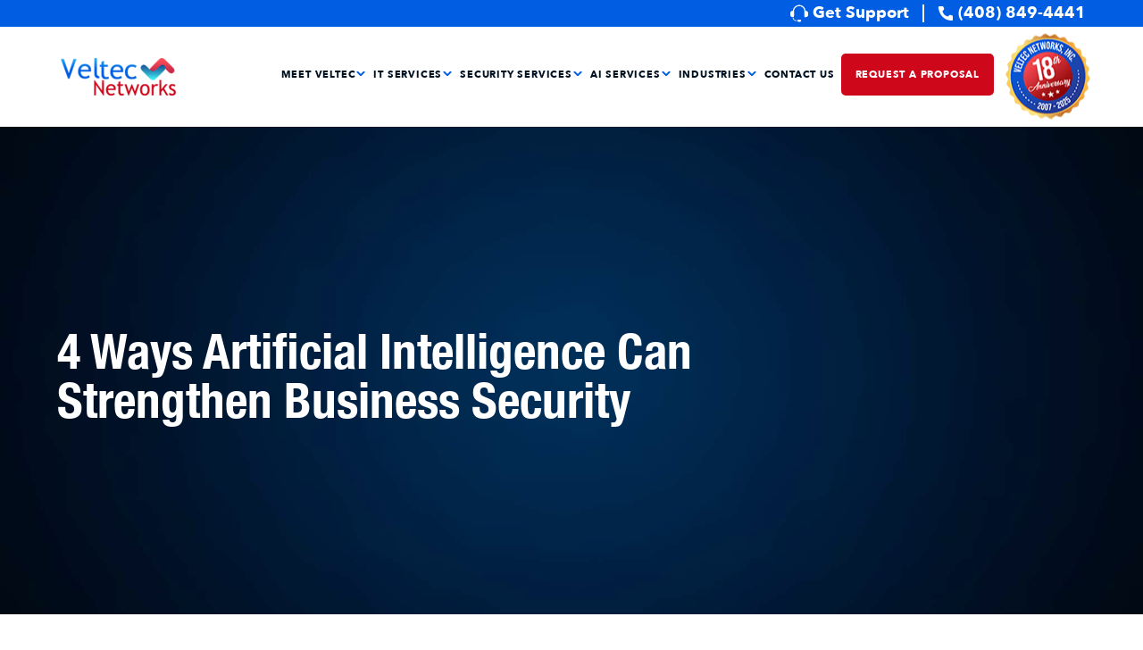

--- FILE ---
content_type: text/html; charset=UTF-8
request_url: https://www.veltecnetworks.com/4-ways-artificial-intelligence-can-strengthen-business-security/
body_size: 31265
content:
<!DOCTYPE html>
<html lang="en-US" prefix="og: https://ogp.me/ns#">
<head>
	<meta charset="UTF-8" />
<meta http-equiv="X-UA-Compatible" content="IE=edge">
	<link rel="pingback" href="https://www.veltecnetworks.com/xmlrpc.php" />

	<script type="pmdelayedscript" data-perfmatters-type="text/javascript" data-cfasync="false" data-no-optimize="1" data-no-defer="1" data-no-minify="1">
		document.documentElement.className = 'js';
	</script>
	
	<script data-cfasync="false" data-no-defer="1" data-no-minify="1" data-no-optimize="1" type="pmdelayedscript">var ewww_webp_supported=!1;function check_webp_feature(A,e){var w;e=void 0!==e?e:function(){},ewww_webp_supported?e(ewww_webp_supported):((w=new Image).onload=function(){ewww_webp_supported=0<w.width&&0<w.height,e&&e(ewww_webp_supported)},w.onerror=function(){e&&e(!1)},w.src="data:image/webp;base64,"+{alpha:"UklGRkoAAABXRUJQVlA4WAoAAAAQAAAAAAAAAAAAQUxQSAwAAAARBxAR/Q9ERP8DAABWUDggGAAAABQBAJ0BKgEAAQAAAP4AAA3AAP7mtQAAAA=="}[A])}check_webp_feature("alpha");</script><script data-cfasync="false" data-no-defer="1" data-no-minify="1" data-no-optimize="1" type="pmdelayedscript">var Arrive=function(c,w){"use strict";if(c.MutationObserver&&"undefined"!=typeof HTMLElement){var r,a=0,u=(r=HTMLElement.prototype.matches||HTMLElement.prototype.webkitMatchesSelector||HTMLElement.prototype.mozMatchesSelector||HTMLElement.prototype.msMatchesSelector,{matchesSelector:function(e,t){return e instanceof HTMLElement&&r.call(e,t)},addMethod:function(e,t,r){var a=e[t];e[t]=function(){return r.length==arguments.length?r.apply(this,arguments):"function"==typeof a?a.apply(this,arguments):void 0}},callCallbacks:function(e,t){t&&t.options.onceOnly&&1==t.firedElems.length&&(e=[e[0]]);for(var r,a=0;r=e[a];a++)r&&r.callback&&r.callback.call(r.elem,r.elem);t&&t.options.onceOnly&&1==t.firedElems.length&&t.me.unbindEventWithSelectorAndCallback.call(t.target,t.selector,t.callback)},checkChildNodesRecursively:function(e,t,r,a){for(var i,n=0;i=e[n];n++)r(i,t,a)&&a.push({callback:t.callback,elem:i}),0<i.childNodes.length&&u.checkChildNodesRecursively(i.childNodes,t,r,a)},mergeArrays:function(e,t){var r,a={};for(r in e)e.hasOwnProperty(r)&&(a[r]=e[r]);for(r in t)t.hasOwnProperty(r)&&(a[r]=t[r]);return a},toElementsArray:function(e){return e=void 0!==e&&("number"!=typeof e.length||e===c)?[e]:e}}),e=(l.prototype.addEvent=function(e,t,r,a){a={target:e,selector:t,options:r,callback:a,firedElems:[]};return this._beforeAdding&&this._beforeAdding(a),this._eventsBucket.push(a),a},l.prototype.removeEvent=function(e){for(var t,r=this._eventsBucket.length-1;t=this._eventsBucket[r];r--)e(t)&&(this._beforeRemoving&&this._beforeRemoving(t),(t=this._eventsBucket.splice(r,1))&&t.length&&(t[0].callback=null))},l.prototype.beforeAdding=function(e){this._beforeAdding=e},l.prototype.beforeRemoving=function(e){this._beforeRemoving=e},l),t=function(i,n){var o=new e,l=this,s={fireOnAttributesModification:!1};return o.beforeAdding(function(t){var e=t.target;e!==c.document&&e!==c||(e=document.getElementsByTagName("html")[0]);var r=new MutationObserver(function(e){n.call(this,e,t)}),a=i(t.options);r.observe(e,a),t.observer=r,t.me=l}),o.beforeRemoving(function(e){e.observer.disconnect()}),this.bindEvent=function(e,t,r){t=u.mergeArrays(s,t);for(var a=u.toElementsArray(this),i=0;i<a.length;i++)o.addEvent(a[i],e,t,r)},this.unbindEvent=function(){var r=u.toElementsArray(this);o.removeEvent(function(e){for(var t=0;t<r.length;t++)if(this===w||e.target===r[t])return!0;return!1})},this.unbindEventWithSelectorOrCallback=function(r){var a=u.toElementsArray(this),i=r,e="function"==typeof r?function(e){for(var t=0;t<a.length;t++)if((this===w||e.target===a[t])&&e.callback===i)return!0;return!1}:function(e){for(var t=0;t<a.length;t++)if((this===w||e.target===a[t])&&e.selector===r)return!0;return!1};o.removeEvent(e)},this.unbindEventWithSelectorAndCallback=function(r,a){var i=u.toElementsArray(this);o.removeEvent(function(e){for(var t=0;t<i.length;t++)if((this===w||e.target===i[t])&&e.selector===r&&e.callback===a)return!0;return!1})},this},i=new function(){var s={fireOnAttributesModification:!1,onceOnly:!1,existing:!1};function n(e,t,r){return!(!u.matchesSelector(e,t.selector)||(e._id===w&&(e._id=a++),-1!=t.firedElems.indexOf(e._id)))&&(t.firedElems.push(e._id),!0)}var c=(i=new t(function(e){var t={attributes:!1,childList:!0,subtree:!0};return e.fireOnAttributesModification&&(t.attributes=!0),t},function(e,i){e.forEach(function(e){var t=e.addedNodes,r=e.target,a=[];null!==t&&0<t.length?u.checkChildNodesRecursively(t,i,n,a):"attributes"===e.type&&n(r,i)&&a.push({callback:i.callback,elem:r}),u.callCallbacks(a,i)})})).bindEvent;return i.bindEvent=function(e,t,r){t=void 0===r?(r=t,s):u.mergeArrays(s,t);var a=u.toElementsArray(this);if(t.existing){for(var i=[],n=0;n<a.length;n++)for(var o=a[n].querySelectorAll(e),l=0;l<o.length;l++)i.push({callback:r,elem:o[l]});if(t.onceOnly&&i.length)return r.call(i[0].elem,i[0].elem);setTimeout(u.callCallbacks,1,i)}c.call(this,e,t,r)},i},o=new function(){var a={};function i(e,t){return u.matchesSelector(e,t.selector)}var n=(o=new t(function(){return{childList:!0,subtree:!0}},function(e,r){e.forEach(function(e){var t=e.removedNodes,e=[];null!==t&&0<t.length&&u.checkChildNodesRecursively(t,r,i,e),u.callCallbacks(e,r)})})).bindEvent;return o.bindEvent=function(e,t,r){t=void 0===r?(r=t,a):u.mergeArrays(a,t),n.call(this,e,t,r)},o};d(HTMLElement.prototype),d(NodeList.prototype),d(HTMLCollection.prototype),d(HTMLDocument.prototype),d(Window.prototype);var n={};return s(i,n,"unbindAllArrive"),s(o,n,"unbindAllLeave"),n}function l(){this._eventsBucket=[],this._beforeAdding=null,this._beforeRemoving=null}function s(e,t,r){u.addMethod(t,r,e.unbindEvent),u.addMethod(t,r,e.unbindEventWithSelectorOrCallback),u.addMethod(t,r,e.unbindEventWithSelectorAndCallback)}function d(e){e.arrive=i.bindEvent,s(i,e,"unbindArrive"),e.leave=o.bindEvent,s(o,e,"unbindLeave")}}(window,void 0),ewww_webp_supported=!1;function check_webp_feature(e,t){var r;ewww_webp_supported?t(ewww_webp_supported):((r=new Image).onload=function(){ewww_webp_supported=0<r.width&&0<r.height,t(ewww_webp_supported)},r.onerror=function(){t(!1)},r.src="data:image/webp;base64,"+{alpha:"UklGRkoAAABXRUJQVlA4WAoAAAAQAAAAAAAAAAAAQUxQSAwAAAARBxAR/Q9ERP8DAABWUDggGAAAABQBAJ0BKgEAAQAAAP4AAA3AAP7mtQAAAA==",animation:"UklGRlIAAABXRUJQVlA4WAoAAAASAAAAAAAAAAAAQU5JTQYAAAD/////AABBTk1GJgAAAAAAAAAAAAAAAAAAAGQAAABWUDhMDQAAAC8AAAAQBxAREYiI/gcA"}[e])}function ewwwLoadImages(e){if(e){for(var t=document.querySelectorAll(".batch-image img, .image-wrapper a, .ngg-pro-masonry-item a, .ngg-galleria-offscreen-seo-wrapper a"),r=0,a=t.length;r<a;r++)ewwwAttr(t[r],"data-src",t[r].getAttribute("data-webp")),ewwwAttr(t[r],"data-thumbnail",t[r].getAttribute("data-webp-thumbnail"));for(var i=document.querySelectorAll("div.woocommerce-product-gallery__image"),r=0,a=i.length;r<a;r++)ewwwAttr(i[r],"data-thumb",i[r].getAttribute("data-webp-thumb"))}for(var n=document.querySelectorAll("video"),r=0,a=n.length;r<a;r++)ewwwAttr(n[r],"poster",e?n[r].getAttribute("data-poster-webp"):n[r].getAttribute("data-poster-image"));for(var o,l=document.querySelectorAll("img.ewww_webp_lazy_load"),r=0,a=l.length;r<a;r++)e&&(ewwwAttr(l[r],"data-lazy-srcset",l[r].getAttribute("data-lazy-srcset-webp")),ewwwAttr(l[r],"data-srcset",l[r].getAttribute("data-srcset-webp")),ewwwAttr(l[r],"data-lazy-src",l[r].getAttribute("data-lazy-src-webp")),ewwwAttr(l[r],"data-src",l[r].getAttribute("data-src-webp")),ewwwAttr(l[r],"data-orig-file",l[r].getAttribute("data-webp-orig-file")),ewwwAttr(l[r],"data-medium-file",l[r].getAttribute("data-webp-medium-file")),ewwwAttr(l[r],"data-large-file",l[r].getAttribute("data-webp-large-file")),null!=(o=l[r].getAttribute("srcset"))&&!1!==o&&o.includes("R0lGOD")&&ewwwAttr(l[r],"src",l[r].getAttribute("data-lazy-src-webp"))),l[r].className=l[r].className.replace(/\bewww_webp_lazy_load\b/,"");for(var s=document.querySelectorAll(".ewww_webp"),r=0,a=s.length;r<a;r++)e?(ewwwAttr(s[r],"srcset",s[r].getAttribute("data-srcset-webp")),ewwwAttr(s[r],"src",s[r].getAttribute("data-src-webp")),ewwwAttr(s[r],"data-orig-file",s[r].getAttribute("data-webp-orig-file")),ewwwAttr(s[r],"data-medium-file",s[r].getAttribute("data-webp-medium-file")),ewwwAttr(s[r],"data-large-file",s[r].getAttribute("data-webp-large-file")),ewwwAttr(s[r],"data-large_image",s[r].getAttribute("data-webp-large_image")),ewwwAttr(s[r],"data-src",s[r].getAttribute("data-webp-src"))):(ewwwAttr(s[r],"srcset",s[r].getAttribute("data-srcset-img")),ewwwAttr(s[r],"src",s[r].getAttribute("data-src-img"))),s[r].className=s[r].className.replace(/\bewww_webp\b/,"ewww_webp_loaded");window.jQuery&&jQuery.fn.isotope&&jQuery.fn.imagesLoaded&&(jQuery(".fusion-posts-container-infinite").imagesLoaded(function(){jQuery(".fusion-posts-container-infinite").hasClass("isotope")&&jQuery(".fusion-posts-container-infinite").isotope()}),jQuery(".fusion-portfolio:not(.fusion-recent-works) .fusion-portfolio-wrapper").imagesLoaded(function(){jQuery(".fusion-portfolio:not(.fusion-recent-works) .fusion-portfolio-wrapper").isotope()}))}function ewwwWebPInit(e){ewwwLoadImages(e),ewwwNggLoadGalleries(e),document.arrive(".ewww_webp",function(){ewwwLoadImages(e)}),document.arrive(".ewww_webp_lazy_load",function(){ewwwLoadImages(e)}),document.arrive("videos",function(){ewwwLoadImages(e)}),"loading"==document.readyState?document.addEventListener("DOMContentLoaded",ewwwJSONParserInit):("undefined"!=typeof galleries&&ewwwNggParseGalleries(e),ewwwWooParseVariations(e))}function ewwwAttr(e,t,r){null!=r&&!1!==r&&e.setAttribute(t,r)}function ewwwJSONParserInit(){"undefined"!=typeof galleries&&check_webp_feature("alpha",ewwwNggParseGalleries),check_webp_feature("alpha",ewwwWooParseVariations)}function ewwwWooParseVariations(e){if(e)for(var t=document.querySelectorAll("form.variations_form"),r=0,a=t.length;r<a;r++){var i=t[r].getAttribute("data-product_variations"),n=!1;try{for(var o in i=JSON.parse(i))void 0!==i[o]&&void 0!==i[o].image&&(void 0!==i[o].image.src_webp&&(i[o].image.src=i[o].image.src_webp,n=!0),void 0!==i[o].image.srcset_webp&&(i[o].image.srcset=i[o].image.srcset_webp,n=!0),void 0!==i[o].image.full_src_webp&&(i[o].image.full_src=i[o].image.full_src_webp,n=!0),void 0!==i[o].image.gallery_thumbnail_src_webp&&(i[o].image.gallery_thumbnail_src=i[o].image.gallery_thumbnail_src_webp,n=!0),void 0!==i[o].image.thumb_src_webp&&(i[o].image.thumb_src=i[o].image.thumb_src_webp,n=!0));n&&ewwwAttr(t[r],"data-product_variations",JSON.stringify(i))}catch(e){}}}function ewwwNggParseGalleries(e){if(e)for(var t in galleries){var r=galleries[t];galleries[t].images_list=ewwwNggParseImageList(r.images_list)}}function ewwwNggLoadGalleries(e){e&&document.addEventListener("ngg.galleria.themeadded",function(e,t){window.ngg_galleria._create_backup=window.ngg_galleria.create,window.ngg_galleria.create=function(e,t){var r=$(e).data("id");return galleries["gallery_"+r].images_list=ewwwNggParseImageList(galleries["gallery_"+r].images_list),window.ngg_galleria._create_backup(e,t)}})}function ewwwNggParseImageList(e){for(var t in e){var r=e[t];if(void 0!==r["image-webp"]&&(e[t].image=r["image-webp"],delete e[t]["image-webp"]),void 0!==r["thumb-webp"]&&(e[t].thumb=r["thumb-webp"],delete e[t]["thumb-webp"]),void 0!==r.full_image_webp&&(e[t].full_image=r.full_image_webp,delete e[t].full_image_webp),void 0!==r.srcsets)for(var a in r.srcsets)nggSrcset=r.srcsets[a],void 0!==r.srcsets[a+"-webp"]&&(e[t].srcsets[a]=r.srcsets[a+"-webp"],delete e[t].srcsets[a+"-webp"]);if(void 0!==r.full_srcsets)for(var i in r.full_srcsets)nggFSrcset=r.full_srcsets[i],void 0!==r.full_srcsets[i+"-webp"]&&(e[t].full_srcsets[i]=r.full_srcsets[i+"-webp"],delete e[t].full_srcsets[i+"-webp"])}return e}check_webp_feature("alpha",ewwwWebPInit);</script><link rel='preconnect' href='https://static.formstack.com' >
<link rel='preconnect' href='https://outnabootmarketing.formstack.com' crossorigin>

<!-- Search Engine Optimization by Rank Math PRO - https://rankmath.com/ -->
<meta name="viewport" content="width=device-width, initial-scale=1.0, maximum-scale=1.0, user-scalable=0" /><title>4 Ways AI Can Strengthen Business Security &ndash; Veltec</title><link rel="preload" href="https://www.veltecnetworks.com/wp-content/themes/veltec_networks/fonts/AvenirNext-Italic.woff" as="font" type="font/woff" crossorigin fetchpriority="high"><link rel="preload" href="https://www.veltecnetworks.com/wp-content/themes/veltec_networks/fonts/AvenirNext-Medium.woff" as="font" type="font/woff" crossorigin fetchpriority="high"><link rel="preload" href="https://www.veltecnetworks.com/wp-content/themes/veltec_networks/fonts/AvenirNext-Demi.woff" as="font" type="font/woff" crossorigin fetchpriority="high"><link rel="preload" href="https://www.veltecnetworks.com/wp-content/themes/veltec_networks/fonts/AvenirNext-Regular.woff" as="font" type="font/woff" crossorigin fetchpriority="high"><link rel="preload" href="https://www.veltecnetworks.com/wp-content/themes/veltec_networks/fonts/AvenirNext-Bold.woff" as="font" type="font/woff" crossorigin fetchpriority="high"><link rel="preload" href="https://www.veltecnetworks.com/wp-content/themes/veltec_networks/fonts/AvenirNextCondensed-Bold.woff" as="font" type="font/woff" crossorigin fetchpriority="high"><link rel="preload" href="https://www.veltecnetworks.com/wp-content/themes/veltec_networks/fonts/AvenirNextCondensed-DemiBold.woff" as="font" type="font/woff" crossorigin fetchpriority="high"><link rel="preload" href="https://www.veltecnetworks.com/wp-content/themes/veltec_networks/fonts/AvenirNextCondensed-Medium.woff" as="font" type="font/woff" crossorigin fetchpriority="high"><link rel="preload" href="https://www.veltecnetworks.com/wp-content/themes/Divi/core/admin/fonts/modules/all/modules.woff" as="font" type="font/woff" crossorigin fetchpriority="high"><link rel="preload" href="https://www.veltecnetworks.com/wp-content/uploads/pum/pum-site-styles.css?generated=1763401927&ver=1.20.6" as="style" onload="this.rel='stylesheet';this.removeAttribute('onload');" fetchpriority="high"><link rel="preload" href="https://www.veltecnetworks.com/wp-content/plugins/youtube-channel/assets/lib/bigger-picture/css/bigger-picture.min.css?ver=3.25.2" as="style" onload="this.rel='stylesheet';this.removeAttribute('onload');" fetchpriority="high"><link rel="preload" href="https://www.veltecnetworks.com/wp-content/plugins/youtube-channel/assets/css/youtube-channel.min.css?ver=3.25.2" as="style" onload="this.rel='stylesheet';this.removeAttribute('onload');" fetchpriority="high"><link rel="preload" href="https://www.veltecnetworks.com/wp-content/themes/Divi/style-static.min.css?ver=4.27.4" as="style" onload="this.rel='stylesheet';this.removeAttribute('onload');" fetchpriority="high"><link rel="preload" href="https://www.veltecnetworks.com/wp-content/themes/veltec_networks/style.css?ver=4.27.4" as="style" onload="this.rel='stylesheet';this.removeAttribute('onload');" fetchpriority="high"><link rel="preload" href="https://www.veltecnetworks.com/wp-includes/js/mediaelement/mediaelementplayer-legacy.min.css?ver=4.2.17" as="style" onload="this.rel='stylesheet';this.removeAttribute('onload');" fetchpriority="high"><link rel="preload" href="https://www.veltecnetworks.com/wp-includes/js/mediaelement/wp-mediaelement.min.css?ver=6.8.3" as="style" onload="this.rel='stylesheet';this.removeAttribute('onload');" fetchpriority="high"><link rel="preload" href="https://www.veltecnetworks.com/wp-content/themes/Divi/style.css?ver=1741035567" as="style" onload="this.rel='stylesheet';this.removeAttribute('onload');" fetchpriority="high"><link rel="preload" href="https://www.veltecnetworks.com/wp-content/themes/veltec_networks/style.css?ver=1741035567" as="style" onload="this.rel='stylesheet';this.removeAttribute('onload');" fetchpriority="high"><link rel="preload" href="https://www.veltecnetworks.com/wp-content/themes/veltec_networks/fonts/fonts.css?ver=1741035567" as="style" onload="this.rel='stylesheet';this.removeAttribute('onload');" fetchpriority="high"><link rel="preload" href="https://www.veltecnetworks.com/wp-content/themes/veltec_networks/css/owl.carousel.min.css?ver=1741035567" as="style" onload="this.rel='stylesheet';this.removeAttribute('onload');" fetchpriority="high"><link rel="preload" href="https://www.veltecnetworks.com/wp-content/themes/veltec_networks/css/owl.theme.default.min.css?ver=1741035567" as="style" onload="this.rel='stylesheet';this.removeAttribute('onload');" fetchpriority="high"><link rel="preload" href="https://www.veltecnetworks.com/wp-content/themes/veltec_networks/css/animate.min.css?ver=1741035567" as="style" onload="this.rel='stylesheet';this.removeAttribute('onload');" fetchpriority="high">
<meta name="description" content="In today’s digital age, businesses face growing cybersecurity threats. Protecting sensitive data and maintaining the integrity of systems is more critical"/>
<meta name="robots" content="follow, index, max-snippet:-1, max-video-preview:-1, max-image-preview:large"/>
<link rel="canonical" href="https://www.veltecnetworks.com/4-ways-artificial-intelligence-can-strengthen-business-security/" />
<meta property="og:locale" content="en_US" />
<meta property="og:type" content="article" />
<meta property="og:title" content="4 Ways AI Can Strengthen Business Security &ndash; Veltec" />
<meta property="og:description" content="In today’s digital age, businesses face growing cybersecurity threats. Protecting sensitive data and maintaining the integrity of systems is more critical" />
<meta property="og:url" content="https://www.veltecnetworks.com/4-ways-artificial-intelligence-can-strengthen-business-security/" />
<meta property="og:site_name" content="Veltec Networks" />
<meta property="article:section" content="Veltec Networks Technology Insights" />
<meta property="og:updated_time" content="2024-07-18T17:03:17-07:00" />
<meta property="og:image" content="https://www.veltecnetworks.com/wp-content/uploads/2024/06/Business-Security.jpg" />
<meta property="og:image:secure_url" content="https://www.veltecnetworks.com/wp-content/uploads/2024/06/Business-Security.jpg" />
<meta property="og:image:width" content="1545" />
<meta property="og:image:height" content="2000" />
<meta property="og:image:alt" content="4 Ways Artificial Intelligence Can Strengthen Business Security" />
<meta property="og:image:type" content="image/jpeg" />
<meta property="article:published_time" content="2024-06-28T03:41:00-07:00" />
<meta property="article:modified_time" content="2024-07-18T17:03:17-07:00" />
<meta name="twitter:card" content="summary_large_image" />
<meta name="twitter:title" content="4 Ways AI Can Strengthen Business Security &ndash; Veltec" />
<meta name="twitter:description" content="In today’s digital age, businesses face growing cybersecurity threats. Protecting sensitive data and maintaining the integrity of systems is more critical" />
<meta name="twitter:image" content="https://www.veltecnetworks.com/wp-content/uploads/2024/06/Business-Security.jpg" />
<meta name="twitter:label1" content="Written by" />
<meta name="twitter:data1" content="Duleep Pillai" />
<meta name="twitter:label2" content="Time to read" />
<meta name="twitter:data2" content="9 minutes" />
<script type="application/ld+json" class="rank-math-schema-pro">{"@context":"https://schema.org","@graph":[{"@type":"Organization","@id":"https://www.veltecnetworks.com/#organization","name":"Veltec Networks","url":"https://www.veltecnetworks.com","email":"ulisticsupport","logo":{"@type":"ImageObject","@id":"https://www.veltecnetworks.com/#logo","url":"https://www.veltecnetworks.com/wp-content/uploads/2020/08/logo.png","contentUrl":"https://www.veltecnetworks.com/wp-content/uploads/2020/08/logo.png","caption":"Veltec Networks","inLanguage":"en-US","width":"172","height":"56"}},{"@type":"WebSite","@id":"https://www.veltecnetworks.com/#website","url":"https://www.veltecnetworks.com","name":"Veltec Networks","publisher":{"@id":"https://www.veltecnetworks.com/#organization"},"inLanguage":"en-US"},{"@type":"ImageObject","@id":"https://www.veltecnetworks.com/wp-content/uploads/2024/06/Business-Security.jpg","url":"https://www.veltecnetworks.com/wp-content/uploads/2024/06/Business-Security.jpg","width":"1545","height":"2000","inLanguage":"en-US"},{"@type":"WebPage","@id":"https://www.veltecnetworks.com/4-ways-artificial-intelligence-can-strengthen-business-security/#webpage","url":"https://www.veltecnetworks.com/4-ways-artificial-intelligence-can-strengthen-business-security/","name":"4 Ways AI Can Strengthen Business Security &ndash; Veltec","datePublished":"2024-06-28T03:41:00-07:00","dateModified":"2024-07-18T17:03:17-07:00","isPartOf":{"@id":"https://www.veltecnetworks.com/#website"},"primaryImageOfPage":{"@id":"https://www.veltecnetworks.com/wp-content/uploads/2024/06/Business-Security.jpg"},"inLanguage":"en-US"},{"@type":"Person","@id":"https://www.veltecnetworks.com/4-ways-artificial-intelligence-can-strengthen-business-security/#author","name":"Duleep Pillai","description":"All posts by Duleep Pillai . Veltec Networks","image":{"@type":"ImageObject","@id":"https://secure.gravatar.com/avatar/c5f10874416efeaab0ed0c07516b0d356ef5568b960bbe2053d41a8270eca84d?s=96&amp;d=mm&amp;r=g","url":"https://secure.gravatar.com/avatar/c5f10874416efeaab0ed0c07516b0d356ef5568b960bbe2053d41a8270eca84d?s=96&amp;d=mm&amp;r=g","caption":"Duleep Pillai","inLanguage":"en-US"},"worksFor":{"@id":"https://www.veltecnetworks.com/#organization"}},{"@type":"NewsArticle","headline":"4 Ways AI Can Strengthen Business Security &ndash; Veltec","datePublished":"2024-06-28T03:41:00-07:00","dateModified":"2024-07-18T17:03:17-07:00","author":{"@id":"https://www.veltecnetworks.com/4-ways-artificial-intelligence-can-strengthen-business-security/#author","name":"Duleep Pillai"},"publisher":{"@id":"https://www.veltecnetworks.com/#organization"},"description":"In today\u2019s digital age, businesses face growing cybersecurity threats. Protecting sensitive data and maintaining the integrity of systems is more critical","copyrightYear":"2024","copyrightHolder":{"@id":"https://www.veltecnetworks.com/#organization"},"name":"4 Ways AI Can Strengthen Business Security &ndash; Veltec","@id":"https://www.veltecnetworks.com/4-ways-artificial-intelligence-can-strengthen-business-security/#richSnippet","isPartOf":{"@id":"https://www.veltecnetworks.com/4-ways-artificial-intelligence-can-strengthen-business-security/#webpage"},"image":{"@id":"https://www.veltecnetworks.com/wp-content/uploads/2024/06/Business-Security.jpg"},"inLanguage":"en-US","mainEntityOfPage":{"@id":"https://www.veltecnetworks.com/4-ways-artificial-intelligence-can-strengthen-business-security/#webpage"}}]}</script>
<!-- /Rank Math WordPress SEO plugin -->

<link rel='dns-prefetch' href='//cdnjs.cloudflare.com' />
<link rel="alternate" type="application/rss+xml" title="Veltec Networks &raquo; Feed" href="https://www.veltecnetworks.com/feed/" />
<meta content="Veltec Networks - Ulistic v.1.0" name="generator"/><link rel='stylesheet' id='popup-maker-site-css' href='//www.veltecnetworks.com/wp-content/uploads/pum/pum-site-styles.css?generated=1763401927&#038;ver=1.20.6' type='text/css' media='all' />
<link rel='stylesheet' id='wp-block-library-css' href='https://www.veltecnetworks.com/wp-includes/css/dist/block-library/style.min.css?ver=6.8.3' type='text/css' media='all' />
<style id='wp-block-library-theme-inline-css' type='text/css'>
.wp-block-audio :where(figcaption){color:#555;font-size:13px;text-align:center}.is-dark-theme .wp-block-audio :where(figcaption){color:#ffffffa6}.wp-block-audio{margin:0 0 1em}.wp-block-code{border:1px solid #ccc;border-radius:4px;font-family:Menlo,Consolas,monaco,monospace;padding:.8em 1em}.wp-block-embed :where(figcaption){color:#555;font-size:13px;text-align:center}.is-dark-theme .wp-block-embed :where(figcaption){color:#ffffffa6}.wp-block-embed{margin:0 0 1em}.blocks-gallery-caption{color:#555;font-size:13px;text-align:center}.is-dark-theme .blocks-gallery-caption{color:#ffffffa6}:root :where(.wp-block-image figcaption){color:#555;font-size:13px;text-align:center}.is-dark-theme :root :where(.wp-block-image figcaption){color:#ffffffa6}.wp-block-image{margin:0 0 1em}.wp-block-pullquote{border-bottom:4px solid;border-top:4px solid;color:currentColor;margin-bottom:1.75em}.wp-block-pullquote cite,.wp-block-pullquote footer,.wp-block-pullquote__citation{color:currentColor;font-size:.8125em;font-style:normal;text-transform:uppercase}.wp-block-quote{border-left:.25em solid;margin:0 0 1.75em;padding-left:1em}.wp-block-quote cite,.wp-block-quote footer{color:currentColor;font-size:.8125em;font-style:normal;position:relative}.wp-block-quote:where(.has-text-align-right){border-left:none;border-right:.25em solid;padding-left:0;padding-right:1em}.wp-block-quote:where(.has-text-align-center){border:none;padding-left:0}.wp-block-quote.is-large,.wp-block-quote.is-style-large,.wp-block-quote:where(.is-style-plain){border:none}.wp-block-search .wp-block-search__label{font-weight:700}.wp-block-search__button{border:1px solid #ccc;padding:.375em .625em}:where(.wp-block-group.has-background){padding:1.25em 2.375em}.wp-block-separator.has-css-opacity{opacity:.4}.wp-block-separator{border:none;border-bottom:2px solid;margin-left:auto;margin-right:auto}.wp-block-separator.has-alpha-channel-opacity{opacity:1}.wp-block-separator:not(.is-style-wide):not(.is-style-dots){width:100px}.wp-block-separator.has-background:not(.is-style-dots){border-bottom:none;height:1px}.wp-block-separator.has-background:not(.is-style-wide):not(.is-style-dots){height:2px}.wp-block-table{margin:0 0 1em}.wp-block-table td,.wp-block-table th{word-break:normal}.wp-block-table :where(figcaption){color:#555;font-size:13px;text-align:center}.is-dark-theme .wp-block-table :where(figcaption){color:#ffffffa6}.wp-block-video :where(figcaption){color:#555;font-size:13px;text-align:center}.is-dark-theme .wp-block-video :where(figcaption){color:#ffffffa6}.wp-block-video{margin:0 0 1em}:root :where(.wp-block-template-part.has-background){margin-bottom:0;margin-top:0;padding:1.25em 2.375em}
</style>
<style id='safe-svg-svg-icon-style-inline-css' type='text/css'>
.safe-svg-cover{text-align:center}.safe-svg-cover .safe-svg-inside{display:inline-block;max-width:100%}.safe-svg-cover svg{fill:currentColor;height:100%;max-height:100%;max-width:100%;width:100%}

</style>
<link rel='stylesheet' id='bigger-picture-css' href='https://www.veltecnetworks.com/wp-content/plugins/youtube-channel/assets/lib/bigger-picture/css/bigger-picture.min.css?ver=3.25.2' type='text/css' media='all' />
<link rel='stylesheet' id='youtube-channel-css' href='https://www.veltecnetworks.com/wp-content/plugins/youtube-channel/assets/css/youtube-channel.min.css?ver=3.25.2' type='text/css' media='all' />
<link rel='stylesheet' id='wp-pagenavi-css' href='https://www.veltecnetworks.com/wp-content/plugins/wp-pagenavi/pagenavi-css.css?ver=2.70' type='text/css' media='all' />
<link rel='stylesheet' id='heateor_sss_frontend_css-css' href='https://www.veltecnetworks.com/wp-content/plugins/sassy-social-share/public/css/sassy-social-share-public.css?ver=3.3.77' type='text/css' media='all' />
<style id='heateor_sss_frontend_css-inline-css' type='text/css'>
.heateor_sss_button_instagram span.heateor_sss_svg,a.heateor_sss_instagram span.heateor_sss_svg{background:radial-gradient(circle at 30% 107%,#fdf497 0,#fdf497 5%,#fd5949 45%,#d6249f 60%,#285aeb 90%)}.heateor_sss_horizontal_sharing .heateor_sss_svg,.heateor_sss_standard_follow_icons_container .heateor_sss_svg{color:#fff;border-width:0px;border-style:solid;border-color:transparent}.heateor_sss_horizontal_sharing .heateorSssTCBackground{color:#666}.heateor_sss_horizontal_sharing span.heateor_sss_svg:hover,.heateor_sss_standard_follow_icons_container span.heateor_sss_svg:hover{border-color:transparent;}.heateor_sss_vertical_sharing span.heateor_sss_svg,.heateor_sss_floating_follow_icons_container span.heateor_sss_svg{color:#fff;border-width:0px;border-style:solid;border-color:transparent;}.heateor_sss_vertical_sharing .heateorSssTCBackground{color:#666;}.heateor_sss_vertical_sharing span.heateor_sss_svg:hover,.heateor_sss_floating_follow_icons_container span.heateor_sss_svg:hover{border-color:transparent;}@media screen and (max-width:783px) {.heateor_sss_vertical_sharing{display:none!important}}
</style>
<link rel='stylesheet' id='divi-style-parent-css' href='https://www.veltecnetworks.com/wp-content/themes/Divi/style-static.min.css?ver=4.27.4' type='text/css' media='all' />
<link rel='stylesheet' id='divi-style-pum-css' href='https://www.veltecnetworks.com/wp-content/themes/veltec_networks/style.css?ver=4.27.4' type='text/css' media='all' />
<link rel='stylesheet' id='parent-style-css' href='https://www.veltecnetworks.com/wp-content/themes/Divi/style.css?ver=1741035567' type='text/css' media='all' />
<link rel='stylesheet' id='child-style-css' href='https://www.veltecnetworks.com/wp-content/themes/veltec_networks/style.css?ver=1741035567' type='text/css' media='all' />
<link rel='stylesheet' id='fonts-style-css' href='https://www.veltecnetworks.com/wp-content/themes/veltec_networks/fonts/fonts.css?ver=1741035567' type='text/css' media='all' />
<link rel='stylesheet' id='owl2-css' href='https://www.veltecnetworks.com/wp-content/themes/veltec_networks/css/owl.carousel.min.css?ver=1741035567' type='text/css' media='all' />
<link rel='stylesheet' id='owl2-theme-css' href='https://www.veltecnetworks.com/wp-content/themes/veltec_networks/css/owl.theme.default.min.css?ver=1741035567' type='text/css' media='all' />
<link rel='stylesheet' id='fontawesome-css' href='https://cdnjs.cloudflare.com/ajax/libs/font-awesome/5.11.2/css/all.min.css?ver=6.8.3' type='text/css' media='all' />
<link rel='stylesheet' id='animate-css' href='https://www.veltecnetworks.com/wp-content/themes/veltec_networks/css/animate.min.css?ver=1741035567' type='text/css' media='all' />
<link rel='stylesheet' id='scss-styles-css' href='https://www.veltecnetworks.com/wp-content/themes/veltec_networks/css/index.css?ver=1767912753' type='text/css' media='all' />
<script type="pmdelayedscript" src="https://www.veltecnetworks.com/wp-includes/js/jquery/jquery.min.js?ver=3.7.1" id="jquery-core-js" data-perfmatters-type="text/javascript" data-cfasync="false" data-no-optimize="1" data-no-defer="1" data-no-minify="1"></script>
<script type="pmdelayedscript" src="https://www.veltecnetworks.com/wp-includes/js/jquery/jquery-migrate.min.js?ver=3.4.1" id="jquery-migrate-js" data-perfmatters-type="text/javascript" data-cfasync="false" data-no-optimize="1" data-no-defer="1" data-no-minify="1"></script>
<link rel="alternate" title="oEmbed (JSON)" type="application/json+oembed" href="https://www.veltecnetworks.com/wp-json/oembed/1.0/embed?url=https%3A%2F%2Fwww.veltecnetworks.com%2F4-ways-artificial-intelligence-can-strengthen-business-security%2F" />
<link rel="alternate" title="oEmbed (XML)" type="text/xml+oembed" href="https://www.veltecnetworks.com/wp-json/oembed/1.0/embed?url=https%3A%2F%2Fwww.veltecnetworks.com%2F4-ways-artificial-intelligence-can-strengthen-business-security%2F&#038;format=xml" />
<!-- HFCM by 99 Robots - Snippet # 1: Google Analytics -->
<!-- Google tag (gtag.js) DEV -->
<script async src="https://www.googletagmanager.com/gtag/js?id=G-KW6FDNVXMJ" type="pmdelayedscript" data-cfasync="false" data-no-optimize="1" data-no-defer="1" data-no-minify="1"></script>
<script type="pmdelayedscript" data-cfasync="false" data-no-optimize="1" data-no-defer="1" data-no-minify="1">
  window.dataLayer = window.dataLayer || [];
  function gtag(){dataLayer.push(arguments);}
  gtag('js', new Date());

  gtag('config', 'G-KW6FDNVXMJ');
</script>

<!-- Global site tag (gtag.js) - Google Analytics -->
<script async src="https://www.googletagmanager.com/gtag/js?id=UA-135151406-12" type="pmdelayedscript" data-cfasync="false" data-no-optimize="1" data-no-defer="1" data-no-minify="1"></script>
<script type="pmdelayedscript" data-cfasync="false" data-no-optimize="1" data-no-defer="1" data-no-minify="1">
  window.dataLayer = window.dataLayer || [];
  function gtag(){dataLayer.push(arguments);}
  gtag('js', new Date());

  gtag('config', 'UA-135151406-12');
</script>

<!-- Google tag (gtag.js) -->
<script async src="https://www.googletagmanager.com/gtag/js?id=G-ESD15W00SC" type="pmdelayedscript" data-cfasync="false" data-no-optimize="1" data-no-defer="1" data-no-minify="1"></script>
<script type="pmdelayedscript" data-cfasync="false" data-no-optimize="1" data-no-defer="1" data-no-minify="1">
  window.dataLayer = window.dataLayer || [];
  function gtag(){dataLayer.push(arguments);}
  gtag('js', new Date());

  gtag('config', 'G-ESD15W00SC');
</script>

<!-- /end HFCM by 99 Robots -->
<!-- HFCM by 99 Robots - Snippet # 2: META -->
<meta name="ahrefs-site-verification" content="38310ce73ffaaa148826109046bb955ddc9adfca938b2d9ae26e09946e21bb53">
<meta name="google-site-verification" content="3UnhQ9rbtGW6a94uxi27l0sZOF0s0rPMOvzwq7MCKZc" />

<meta name="geo.position" content="37.3041;-121.8727" />
<meta name="geo.placename" content="San Jose, California" />
<meta name="geo.region" content="US-CA" />
<!-- /end HFCM by 99 Robots -->
<noscript><style>.lazyload[data-src]{display:none !important;}</style></noscript><style>.lazyload{background-image:none !important;}.lazyload:before{background-image:none !important;}</style><style type="text/css">.saboxplugin-wrap{-webkit-box-sizing:border-box;-moz-box-sizing:border-box;-ms-box-sizing:border-box;box-sizing:border-box;border:1px solid #eee;width:100%;clear:both;display:block;overflow:hidden;word-wrap:break-word;position:relative}.saboxplugin-wrap .saboxplugin-gravatar{float:left;padding:0 20px 20px 20px}.saboxplugin-wrap .saboxplugin-gravatar img{max-width:100px;height:auto;border-radius:0;}.saboxplugin-wrap .saboxplugin-authorname{font-size:18px;line-height:1;margin:20px 0 0 20px;display:block}.saboxplugin-wrap .saboxplugin-authorname a{text-decoration:none}.saboxplugin-wrap .saboxplugin-authorname a:focus{outline:0}.saboxplugin-wrap .saboxplugin-desc{display:block;margin:5px 20px}.saboxplugin-wrap .saboxplugin-desc a{text-decoration:underline}.saboxplugin-wrap .saboxplugin-desc p{margin:5px 0 12px}.saboxplugin-wrap .saboxplugin-web{margin:0 20px 15px;text-align:left}.saboxplugin-wrap .sab-web-position{text-align:right}.saboxplugin-wrap .saboxplugin-web a{color:#ccc;text-decoration:none}.saboxplugin-wrap .saboxplugin-socials{position:relative;display:block;background:#fcfcfc;padding:5px;border-top:1px solid #eee}.saboxplugin-wrap .saboxplugin-socials a svg{width:20px;height:20px}.saboxplugin-wrap .saboxplugin-socials a svg .st2{fill:#fff; transform-origin:center center;}.saboxplugin-wrap .saboxplugin-socials a svg .st1{fill:rgba(0,0,0,.3)}.saboxplugin-wrap .saboxplugin-socials a:hover{opacity:.8;-webkit-transition:opacity .4s;-moz-transition:opacity .4s;-o-transition:opacity .4s;transition:opacity .4s;box-shadow:none!important;-webkit-box-shadow:none!important}.saboxplugin-wrap .saboxplugin-socials .saboxplugin-icon-color{box-shadow:none;padding:0;border:0;-webkit-transition:opacity .4s;-moz-transition:opacity .4s;-o-transition:opacity .4s;transition:opacity .4s;display:inline-block;color:#fff;font-size:0;text-decoration:inherit;margin:5px;-webkit-border-radius:0;-moz-border-radius:0;-ms-border-radius:0;-o-border-radius:0;border-radius:0;overflow:hidden}.saboxplugin-wrap .saboxplugin-socials .saboxplugin-icon-grey{text-decoration:inherit;box-shadow:none;position:relative;display:-moz-inline-stack;display:inline-block;vertical-align:middle;zoom:1;margin:10px 5px;color:#444;fill:#444}.clearfix:after,.clearfix:before{content:' ';display:table;line-height:0;clear:both}.ie7 .clearfix{zoom:1}.saboxplugin-socials.sabox-colored .saboxplugin-icon-color .sab-twitch{border-color:#38245c}.saboxplugin-socials.sabox-colored .saboxplugin-icon-color .sab-behance{border-color:#003eb0}.saboxplugin-socials.sabox-colored .saboxplugin-icon-color .sab-deviantart{border-color:#036824}.saboxplugin-socials.sabox-colored .saboxplugin-icon-color .sab-digg{border-color:#00327c}.saboxplugin-socials.sabox-colored .saboxplugin-icon-color .sab-dribbble{border-color:#ba1655}.saboxplugin-socials.sabox-colored .saboxplugin-icon-color .sab-facebook{border-color:#1e2e4f}.saboxplugin-socials.sabox-colored .saboxplugin-icon-color .sab-flickr{border-color:#003576}.saboxplugin-socials.sabox-colored .saboxplugin-icon-color .sab-github{border-color:#264874}.saboxplugin-socials.sabox-colored .saboxplugin-icon-color .sab-google{border-color:#0b51c5}.saboxplugin-socials.sabox-colored .saboxplugin-icon-color .sab-html5{border-color:#902e13}.saboxplugin-socials.sabox-colored .saboxplugin-icon-color .sab-instagram{border-color:#1630aa}.saboxplugin-socials.sabox-colored .saboxplugin-icon-color .sab-linkedin{border-color:#00344f}.saboxplugin-socials.sabox-colored .saboxplugin-icon-color .sab-pinterest{border-color:#5b040e}.saboxplugin-socials.sabox-colored .saboxplugin-icon-color .sab-reddit{border-color:#992900}.saboxplugin-socials.sabox-colored .saboxplugin-icon-color .sab-rss{border-color:#a43b0a}.saboxplugin-socials.sabox-colored .saboxplugin-icon-color .sab-sharethis{border-color:#5d8420}.saboxplugin-socials.sabox-colored .saboxplugin-icon-color .sab-soundcloud{border-color:#995200}.saboxplugin-socials.sabox-colored .saboxplugin-icon-color .sab-spotify{border-color:#0f612c}.saboxplugin-socials.sabox-colored .saboxplugin-icon-color .sab-stackoverflow{border-color:#a95009}.saboxplugin-socials.sabox-colored .saboxplugin-icon-color .sab-steam{border-color:#006388}.saboxplugin-socials.sabox-colored .saboxplugin-icon-color .sab-user_email{border-color:#b84e05}.saboxplugin-socials.sabox-colored .saboxplugin-icon-color .sab-tumblr{border-color:#10151b}.saboxplugin-socials.sabox-colored .saboxplugin-icon-color .sab-twitter{border-color:#0967a0}.saboxplugin-socials.sabox-colored .saboxplugin-icon-color .sab-vimeo{border-color:#0d7091}.saboxplugin-socials.sabox-colored .saboxplugin-icon-color .sab-windows{border-color:#003f71}.saboxplugin-socials.sabox-colored .saboxplugin-icon-color .sab-whatsapp{border-color:#003f71}.saboxplugin-socials.sabox-colored .saboxplugin-icon-color .sab-wordpress{border-color:#0f3647}.saboxplugin-socials.sabox-colored .saboxplugin-icon-color .sab-yahoo{border-color:#14002d}.saboxplugin-socials.sabox-colored .saboxplugin-icon-color .sab-youtube{border-color:#900}.saboxplugin-socials.sabox-colored .saboxplugin-icon-color .sab-xing{border-color:#000202}.saboxplugin-socials.sabox-colored .saboxplugin-icon-color .sab-mixcloud{border-color:#2475a0}.saboxplugin-socials.sabox-colored .saboxplugin-icon-color .sab-vk{border-color:#243549}.saboxplugin-socials.sabox-colored .saboxplugin-icon-color .sab-medium{border-color:#00452c}.saboxplugin-socials.sabox-colored .saboxplugin-icon-color .sab-quora{border-color:#420e00}.saboxplugin-socials.sabox-colored .saboxplugin-icon-color .sab-meetup{border-color:#9b181c}.saboxplugin-socials.sabox-colored .saboxplugin-icon-color .sab-goodreads{border-color:#000}.saboxplugin-socials.sabox-colored .saboxplugin-icon-color .sab-snapchat{border-color:#999700}.saboxplugin-socials.sabox-colored .saboxplugin-icon-color .sab-500px{border-color:#00557f}.saboxplugin-socials.sabox-colored .saboxplugin-icon-color .sab-mastodont{border-color:#185886}.sabox-plus-item{margin-bottom:20px}@media screen and (max-width:480px){.saboxplugin-wrap{text-align:center}.saboxplugin-wrap .saboxplugin-gravatar{float:none;padding:20px 0;text-align:center;margin:0 auto;display:block}.saboxplugin-wrap .saboxplugin-gravatar img{float:none;display:inline-block;display:-moz-inline-stack;vertical-align:middle;zoom:1}.saboxplugin-wrap .saboxplugin-desc{margin:0 10px 20px;text-align:center}.saboxplugin-wrap .saboxplugin-authorname{text-align:center;margin:10px 0 20px}}body .saboxplugin-authorname a,body .saboxplugin-authorname a:hover{box-shadow:none;-webkit-box-shadow:none}a.sab-profile-edit{font-size:16px!important;line-height:1!important}.sab-edit-settings a,a.sab-profile-edit{color:#0073aa!important;box-shadow:none!important;-webkit-box-shadow:none!important}.sab-edit-settings{margin-right:15px;position:absolute;right:0;z-index:2;bottom:10px;line-height:20px}.sab-edit-settings i{margin-left:5px}.saboxplugin-socials{line-height:1!important}.rtl .saboxplugin-wrap .saboxplugin-gravatar{float:right}.rtl .saboxplugin-wrap .saboxplugin-authorname{display:flex;align-items:center}.rtl .saboxplugin-wrap .saboxplugin-authorname .sab-profile-edit{margin-right:10px}.rtl .sab-edit-settings{right:auto;left:0}img.sab-custom-avatar{max-width:75px;}.saboxplugin-wrap {margin-top:0px; margin-bottom:0px; padding: 0px 0px }.saboxplugin-wrap .saboxplugin-authorname {font-size:18px; line-height:25px;}.saboxplugin-wrap .saboxplugin-desc p, .saboxplugin-wrap .saboxplugin-desc {font-size:14px !important; line-height:21px !important;}.saboxplugin-wrap .saboxplugin-web {font-size:14px;}.saboxplugin-wrap .saboxplugin-socials a svg {width:18px;height:18px;}</style><link rel="icon" href="https://www.veltecnetworks.com/wp-content/uploads/2020/08/favicon.png" sizes="32x32" />
<link rel="icon" href="https://www.veltecnetworks.com/wp-content/uploads/2020/08/favicon.png" sizes="192x192" />
<link rel="apple-touch-icon" href="https://www.veltecnetworks.com/wp-content/uploads/2020/08/favicon.png" />
<meta name="msapplication-TileImage" content="https://www.veltecnetworks.com/wp-content/uploads/2020/08/favicon.png" />
<style id="et-divi-customizer-global-cached-inline-styles">body,.et_pb_column_1_2 .et_quote_content blockquote cite,.et_pb_column_1_2 .et_link_content a.et_link_main_url,.et_pb_column_1_3 .et_quote_content blockquote cite,.et_pb_column_3_8 .et_quote_content blockquote cite,.et_pb_column_1_4 .et_quote_content blockquote cite,.et_pb_blog_grid .et_quote_content blockquote cite,.et_pb_column_1_3 .et_link_content a.et_link_main_url,.et_pb_column_3_8 .et_link_content a.et_link_main_url,.et_pb_column_1_4 .et_link_content a.et_link_main_url,.et_pb_blog_grid .et_link_content a.et_link_main_url,body .et_pb_bg_layout_light .et_pb_post p,body .et_pb_bg_layout_dark .et_pb_post p{font-size:14px}.et_pb_slide_content,.et_pb_best_value{font-size:15px}#top-header,#top-header a,#et-secondary-nav li li a,#top-header .et-social-icon a:before{font-size:14px}@media only screen and (min-width:981px){.et_header_style_centered.et_hide_primary_logo #main-header:not(.et-fixed-header) .logo_container,.et_header_style_centered.et_hide_fixed_logo #main-header.et-fixed-header .logo_container{height:11.88px}}@media only screen and (min-width:1350px){.et_pb_row{padding:27px 0}.et_pb_section{padding:54px 0}.single.et_pb_pagebuilder_layout.et_full_width_page .et_post_meta_wrapper{padding-top:81px}.et_pb_fullwidth_section{padding:0}}body{font-family:'Segoe UI',arial}ul{margin:0;padding:0}.container{max-width:1190px!important;width:auto!important}.hoveranimate{-webkit-transition:background 0.8s ease;-moz-transition:background 0.8s ease;-ms-transition:background 0.8s ease;-o-transition:background 0.8s ease;transition:background 0.8s ease}.allanimated{-webkit-transition:all 0.5s ease-in-out;-moz-transition:all 0.5s ease-in-out;-o-transition:all 0.5s ease-in-out;transition:all 0.5s ease-in-out}.equalspace{margin:0 auto!important;float:none!important}img{max-width:100%;vertical-align:top}a:focus,input:focus{outline:none}input,buttom{border-radius:none}a{text-decoration:none!important}.field-auto-capture{display:none}.block-video .et_pb_video_box{background:linear-gradient(45deg,#2b92d0,#ed1a3a)}</style><noscript><style>.perfmatters-lazy[data-src]{display:none !important;}</style></noscript><style>.perfmatters-lazy-youtube{position:relative;width:100%;max-width:100%;height:0;padding-bottom:56.23%;overflow:hidden}.perfmatters-lazy-youtube img{position:absolute;top:0;right:0;bottom:0;left:0;display:block;width:100%;max-width:100%;height:auto;margin:auto;border:none;cursor:pointer;transition:.5s all;-webkit-transition:.5s all;-moz-transition:.5s all}.perfmatters-lazy-youtube img:hover{-webkit-filter:brightness(75%)}.perfmatters-lazy-youtube .play{position:absolute;top:50%;left:50%;right:auto;width:68px;height:48px;margin-left:-34px;margin-top:-24px;background:url(https://www.veltecnetworks.com/wp-content/plugins/perfmatters/img/youtube.svg) no-repeat;background-position:center;background-size:cover;pointer-events:none;filter:grayscale(1)}.perfmatters-lazy-youtube:hover .play{filter:grayscale(0)}.perfmatters-lazy-youtube iframe{position:absolute;top:0;left:0;width:100%;height:100%;z-index:99}body .perfmatters-lazy-css-bg:not([data-ll-status=entered]),body .perfmatters-lazy-css-bg:not([data-ll-status=entered]) *,body .perfmatters-lazy-css-bg:not([data-ll-status=entered])::before,body .perfmatters-lazy-css-bg:not([data-ll-status=entered])::after,body .perfmatters-lazy-css-bg:not([data-ll-status=entered]) *::before,body .perfmatters-lazy-css-bg:not([data-ll-status=entered]) *::after{background-image:none!important;will-change:transform;transition:opacity 0.025s ease-in,transform 0.025s ease-in!important;}</style></head>
<body class="wp-singular post-template-default single single-post postid-158207 single-format-standard wp-theme-Divi wp-child-theme-veltec_networks et-tb-has-template et-tb-has-body et-tb-has-footer et_pb_button_helper_class et_fixed_nav et_show_nav et_pb_show_title et_primary_nav_dropdown_animation_fade et_secondary_nav_dropdown_animation_fade et_header_style_left et_cover_background et_pb_gutter et_pb_gutters3 et_divi_theme et-db">
<script data-cfasync="false" data-no-defer="1" data-no-minify="1" data-no-optimize="1" type="pmdelayedscript">if(typeof ewww_webp_supported==="undefined"){var ewww_webp_supported=!1}if(ewww_webp_supported){document.body.classList.add("webp-support")}</script>
	<div id="page-container">
<div id="et-boc" class="et-boc">
			
		

<header id="main-header" data-height-onload="66">
	<div class="top-bar-container">
		<div class="top-bar-row">
			<a href="/support/"><svg xmlns="http://www.w3.org/2000/svg" width="20" height="20" viewBox="0 0 20 20"
					fill="none">
					<path
						d="M9.29639 0.590136C6.04639 0.918261 3.43701 3.39873 2.94873 6.62529C2.91748 6.83623 2.89014 7.03154 2.89014 7.05498C2.89014 7.08232 2.75733 7.10576 2.52686 7.11748C1.45264 7.17607 0.511232 7.89482 0.124513 8.95342L0.0190441 9.23857L0.00732538 10.5745C-0.00829962 12.1019 0.00341913 12.1683 0.288575 12.7542C0.663575 13.5159 1.35889 14.0394 2.20654 14.1995C2.89795 14.3284 3.62061 14.305 3.88623 14.1409C4.15186 13.9769 4.14014 14.1253 4.14014 10.7347C4.14014 7.11357 4.16358 6.77373 4.43701 5.91826C5.05811 3.98467 6.66358 2.49248 8.62842 2.01592C11.023 1.43389 13.48 2.40654 14.8784 4.48857C15.0933 4.80498 15.4331 5.51592 15.562 5.91826C15.8355 6.77373 15.8589 7.11357 15.8589 10.7425C15.8589 14.219 15.8394 13.9925 16.1753 14.1722C16.3433 14.262 16.3667 14.2659 17.0698 14.2464C17.7144 14.2308 17.8237 14.219 18.105 14.1292C18.5425 13.9847 18.8784 13.7776 19.2222 13.4378C19.4605 13.1995 19.5542 13.0706 19.7026 12.7737C19.9995 12.1683 20.0073 12.1058 19.9917 10.5745L19.98 9.23857L19.8745 8.95342C19.4917 7.89873 18.5425 7.17607 17.4722 7.11748C17.2417 7.10576 17.1089 7.08232 17.1089 7.05498C17.1089 6.90264 16.9761 6.17217 16.8862 5.84404C16.0034 2.48467 12.7612 0.242479 9.29639 0.590136Z"
						fill="white" />
					<path
						d="M2.63281 15.0781C2.72266 15.6367 3.09766 16.4492 3.50391 16.9531C4.33984 17.9922 5.57031 18.5547 7.01172 18.5547H7.32422V18.1875V17.8242L6.81641 17.8008C6.03125 17.7617 5.49609 17.5977 4.90234 17.207C4.16016 16.7227 3.64453 15.9922 3.40234 15.0977L3.36328 14.9414L2.98438 14.9336L2.60938 14.9297L2.63281 15.0781Z"
						fill="white" />
					<path
						d="M8.82333 16.9688C8.45615 17.1016 8.1788 17.375 8.04208 17.7305C7.97568 17.9023 7.96396 18.0078 7.97568 18.2422C8.00693 18.7383 8.26474 19.1211 8.71005 19.332L8.9249 19.4336H9.99912H11.0733L11.2882 19.332C11.7335 19.1211 11.9913 18.7383 12.0226 18.2422C12.0499 17.7305 11.8116 17.3008 11.3624 17.0508L11.1515 16.9336L10.0577 16.9258C9.22958 16.918 8.9288 16.9258 8.82333 16.9688Z"
						fill="white" />
				</svg>Get Support</a>
			<a href="tel:(408) 849-4441"><svg xmlns="http://www.w3.org/2000/svg" width="18" height="18" viewBox="0 0 18 18"
					fill="none">
					<path
						d="M11.7058 12.425L13.1058 11.025C13.2943 10.8388 13.5329 10.7113 13.7925 10.6581C14.0521 10.6048 14.3216 10.6281 14.5683 10.725L16.2745 11.4063C16.5238 11.5074 16.7375 11.6801 16.8888 11.9026C17.04 12.125 17.1221 12.3873 17.1245 12.6563V15.7813C17.1231 15.9643 17.0846 16.1451 17.0115 16.3128C16.9383 16.4805 16.8319 16.6317 16.6988 16.7573C16.5657 16.8828 16.4085 16.9801 16.2368 17.0433C16.065 17.1065 15.8823 17.1343 15.6995 17.125C3.74328 16.3813 1.33078 6.25628 0.874534 2.38128C0.853355 2.19099 0.872706 1.99837 0.931314 1.81609C0.989923 1.63382 1.08646 1.46602 1.21458 1.32374C1.34269 1.18145 1.49948 1.0679 1.67463 0.990565C1.84978 0.913227 2.03932 0.873851 2.23078 0.875026H5.24953C5.51892 0.875823 5.7819 0.957193 6.00466 1.10867C6.22742 1.26015 6.39976 1.4748 6.49953 1.72503L7.18078 3.43128C7.28094 3.67694 7.3065 3.94668 7.25425 4.20678C7.20201 4.46689 7.07428 4.70584 6.88703 4.89378L5.48703 6.29378C5.48703 6.29378 6.29328 11.75 11.7058 12.425Z"
						fill="white" />
					<!--</svg>(408) 849-4441</a>-->
				</svg>(408) 849-4441</a>
		</div>
	</div>
	<div class="container clearfix et_menu_container">
				<div class="logo_container">
			<span class="logo_helper"></span>
			<a href="https://www.veltecnetworks.com/">
				<img src="[data-uri]" alt="Veltec Networks" id="logo"
					data-height-percentage="54" data-src="/wp-content/uploads/2020/08/logo.webp" decoding="async" class="lazyload" data-eio-rwidth="258" data-eio-rheight="84" /><noscript><img width="258" height="84" src="/wp-content/uploads/2020/08/logo.webp" alt="Veltec Networks" id="logo"
					data-height-percentage="54" data-eio="l" /></noscript>
			</a>
		</div>
				<div id="et-top-navigation" data-height="66"
			data-fixed-height="40">
							<nav id="top-menu-nav">
					<ul id="top-menu" class="nav"><li class="menu-item menu-item-type-custom menu-item-object-custom menu-item-has-children menu-item-21"><a href="/cybersecurity-consulting-experts/">Meet Veltec</a>
<ul class="sub-menu">
	<li class="menu-item menu-item-type-custom menu-item-object-custom menu-item-149779"><a href="/community/">Community Involvement</a></li>
	<li class="menu-item menu-item-type-taxonomy menu-item-object-category current-post-ancestor current-menu-parent current-post-parent menu-item-145394"><a href="https://www.veltecnetworks.com/category/blog/">Veltec Insights</a></li>
	<li class="menu-item menu-item-type-custom menu-item-object-custom menu-item-146034"><a href="/clients-we-help/">Success Stories</a></li>
	<li class="menu-item menu-item-type-post_type menu-item-object-page menu-item-145521"><a href="https://www.veltecnetworks.com/testimonials/">Testimonials</a></li>
	<li class="menu-item menu-item-type-custom menu-item-object-custom menu-item-145954"><a href="/webinars/">Webinars</a></li>
	<li class="menu-item menu-item-type-post_type menu-item-object-page menu-item-146001"><a href="https://www.veltecnetworks.com/careers/">Careers</a></li>
</ul>
</li>
<li class="menu-item menu-item-type-custom menu-item-object-custom menu-item-has-children menu-item-147875"><a href="/san-jose-it-services/">IT Services</a>
<ul class="sub-menu">
	<li class="menu-item menu-item-type-custom menu-item-object-custom menu-item-147958"><a href="/managed-services-san-jose-ca/">IT Managed Services</a></li>
	<li class="menu-item menu-item-type-custom menu-item-object-custom menu-item-147953"><a href="/it-consulting-san-jose/">IT Consulting</a></li>
</ul>
</li>
<li class="menu-item menu-item-type-custom menu-item-object-custom menu-item-has-children menu-item-145402"><a href="#">Security Services</a>
<ul class="sub-menu">
	<li class="menu-item menu-item-type-custom menu-item-object-custom menu-item-146122"><a href="/data-backup-services-in-san-jose/">Data Backup Services</a></li>
	<li class="menu-item menu-item-type-custom menu-item-object-custom menu-item-145444"><a href="/business-continuity-services/">Business Continuity</a></li>
	<li class="menu-item menu-item-type-custom menu-item-object-custom menu-item-22"><a href="/compliance-and-regulatory-consulting/">Compliance</a></li>
	<li class="menu-item menu-item-type-custom menu-item-object-custom menu-item-145440"><a href="/firewalls-network-security-services/">Firewall &#038; Network Security</a></li>
	<li class="menu-item menu-item-type-custom menu-item-object-custom menu-item-145433"><a href="/incident-and-protection-planning/">Incident and Protection Planning</a></li>
	<li class="menu-item menu-item-type-custom menu-item-object-custom menu-item-145403"><a href="/mobile-management/">Mobile Device Management</a></li>
	<li class="menu-item menu-item-type-custom menu-item-object-custom menu-item-145436"><a href="/penetration-testing/">Penetration Testing</a></li>
	<li class="menu-item menu-item-type-custom menu-item-object-custom menu-item-145430"><a href="/cybersecurity-policies-procedures-and-training/">Policies &#038; Procedures</a></li>
	<li class="menu-item menu-item-type-custom menu-item-object-custom menu-item-146119"><a href="/security-awareness-training/">Security Awareness Training</a></li>
</ul>
</li>
<li class="menu-item menu-item-type-custom menu-item-object-custom menu-item-has-children menu-item-163542"><a href="#">AI Services</a>
<ul class="sub-menu">
	<li class="menu-item menu-item-type-custom menu-item-object-custom menu-item-163543"><a href="/ai-consulting-san-jose">AI Consulting</a></li>
	<li class="menu-item menu-item-type-custom menu-item-object-custom menu-item-163545"><a href="/ai-security-san-jose">AI Security</a></li>
</ul>
</li>
<li class="menu-item menu-item-type-custom menu-item-object-custom menu-item-has-children menu-item-145404"><a href="#">Industries</a>
<ul class="sub-menu">
	<li class="menu-item menu-item-type-custom menu-item-object-custom menu-item-145412"><a href="/it-cybersecurity-services-for-construction/">Construction</a></li>
	<li class="menu-item menu-item-type-custom menu-item-object-custom menu-item-145421"><a href="/dental-it-support/">Dental</a></li>
	<li class="menu-item menu-item-type-custom menu-item-object-custom menu-item-145415"><a href="/it-cybersecurity-services-for-education/">Education</a></li>
	<li class="menu-item menu-item-type-custom menu-item-object-custom menu-item-145406"><a href="/it-cybersecurity-services-for-engineering-firms/">Engineering</a></li>
	<li class="menu-item menu-item-type-custom menu-item-object-custom menu-item-145424"><a href="/it-cybersecurity-services-for-financial-services/">Financial Services</a></li>
	<li class="menu-item menu-item-type-custom menu-item-object-custom menu-item-145418"><a href="/it-cybersecurity-services-for-nonprofit-organizations/">Nonprofits</a></li>
	<li class="menu-item menu-item-type-custom menu-item-object-custom menu-item-145427"><a href="/it-cybersecurity-services-for-tech-startup-businesses/">Tech Startups</a></li>
</ul>
</li>
<li class="menu-item menu-item-type-custom menu-item-object-custom menu-item-145632"><a href="/contact-us/">Contact Us</a></li>
<li class="bt_red popmake-145631 menu-item menu-item-type-custom menu-item-object-custom menu-item-25"><a href="#">Request A Proposal</a></li>
</ul>				</nav>
				<div class="veltec_logo">
					<a href="https://www.veltecnetworks.com"><img src="[data-uri]"
							alt="IT Cybersecurity In San Jose" width="107" height="103" data-src="/wp-content/uploads/2025/01/Veltec_18yrs.png" decoding="async" class="lazyload ewww_webp_lazy_load" data-eio-rwidth="107" data-eio-rheight="103" data-src-webp="/wp-content/uploads/2025/01/Veltec_18yrs.png.webp"><noscript><img src="/wp-content/uploads/2025/01/Veltec_18yrs.png"
							alt="IT Cybersecurity In San Jose" width="107" height="103" data-eio="l"></noscript></a>
				</div>
			
			
			
			
			<div id="et_mobile_nav_menu">
				<div class="mobile_nav closed">
					<span class="select_page">Select Page</span>
					<span class="mobile_menu_bar mobile_menu_bar_toggle"></span>
				</div>
			</div>		</div> <!-- #et-top-navigation -->
	</div> <!-- .container -->
	<div class="et_search_outer">
		<div class="container et_search_form_container">
			<form role="search" method="get" class="et-search-form" action="https://www.veltecnetworks.com/">
				<input type="search" class="et-search-field" placeholder="Search &hellip;" value="" name="s" title="Search for:" />			</form>
			<span class="et_close_search_field"></span>
		</div>
	</div>
</header> <!-- #main-header -->
<div id="et-main-area">
	
    <div id="main-content">
    <div class="et-l et-l--body">
			<div class="et_builder_inner_content et_pb_gutters3">
		<div class="et_pb_section et_pb_section_0_tb_body single-hero-banner et_section_regular" >
				
				
				
				
				
				
				<div class="et_pb_row et_pb_row_0_tb_body single-hero-banner-row">
				<div class="et_pb_column et_pb_column_4_4 et_pb_column_0_tb_body single-hero-section  et_pb_css_mix_blend_mode_passthrough et-last-child">
				
				
				
				
				<div class="et_pb_module et_pb_text et_pb_text_0_tb_body single-hero-wrap  et_pb_text_align_left et_pb_bg_layout_light">
				
				
				
				
				<div class="et_pb_text_inner">
		<div class="single-hero-row">
			<h1 class="single-hero-title">
				4 Ways Artificial Intelligence Can Strengthen Business Security			</h1>
			
					</div>

		
		<div class="single-hero-default-bg ">
							<div class="single-hero-bg lazyload" style='' data-back="https://www.veltecnetworks.com/wp-content/uploads/2021/03/GettyImages-1007179744.jpg" data-back-webp="https://www.veltecnetworks.com/wp-content/uploads/2021/03/GettyImages-1007179744.jpg.webp" data-back-webp="https://www.veltecnetworks.com/wp-content/uploads/2021/03/GettyImages-1007179744.jpg.webp"></div>
					</div>

		</div>
			</div>
			</div>
				
				
				
				
			</div>
				
				
			</div><div class="et_pb_section et_pb_section_1_tb_body section-inner-wrap et_section_regular" >
				
				
				
				
				
				
				<div class="et_pb_row et_pb_row_1_tb_body single-content-row">
				<div class="et_pb_column et_pb_column_3_5 et_pb_column_1_tb_body single-content-left-col  et_pb_css_mix_blend_mode_passthrough">
				
				
				
				
				<div class="et_pb_module et_pb_post_content et_pb_post_content_0_tb_body single-main-content">
				
				
				
				
				<h2>4 Ways Artificial Intelligence Can Strengthen Business Security: Enhancing Protection and Efficiency</h2>
<p>In today’s digital age, businesses face growing cybersecurity threats. Protecting sensitive data and maintaining the integrity of systems is more critical than ever. <strong>Artificial Intelligence (AI) offers advanced solutions to enhance your business’s security, ensuring that you can stay ahead of potential threats.</strong></p>
<p>AI technologies can provide real-time monitoring and intelligent threat detection, making protecting your business from cyberattacks easier. By leveraging AI, you can safeguard your assets and improve security operations.</p>
<div class='testimonials-banner-wrap'>
			<div class='testimonials-banner-content'>
				<h3>Hear From Our <br>Happy Clients</h3>
				<a href="https://www.google.com/search?q=veltec+networks&amp;oq=veltec+networks&amp;gs_lcrp=EgZjaHJvbWUqCggAEAAY4wIYgAQyCggAEAAY4wIYgAQyDQgBEC4YrwEYxwEYgAQyCggCEAAYhgMYigUyCggDEAAYhgMYigUyCggEEAAYhgMYigUyBggFEEUYPDIGCAYQRRg8MgYIBxBFGD3SAQg0NDUzajBqNKgCALACAA&amp;sourceid=chrome&amp;ie=UTF-8#lrd=0x808fcbfb25527dab:0x9da812c26dc563b9,1,,,," class="testimonials-banner-btn" target="_blank" rel="nofollow noopener">Read Our Reviews</a>
			</div>
		</div><h2>Continuous Monitoring</h2>
<p>AI can offer continuous monitoring to your business. Traditional security systems rely on periodic scans, which leave time gaps vulnerable to threats.</p>
<p>With AI, you can ensure every part of your network is always watched. This helps to catch unusual activities immediately, reducing the risk of breaches.</p>
<p>AI systems can also analyze large volumes of data quickly. They look for patterns that may indicate a threat. This real-time analysis means you can respond faster to potential risks.</p>
<p>Using AI for continuous monitoring also reduces the need for manual oversight. This saves time for your IT team and allows them to focus on other essential tasks.</p>
<p>Furthermore, AI can learn from past incidents, helping it become better at recognizing new threats. This continuous learning makes your security system stronger over time.</p>
<p>The integration of AI in monitoring means fewer false alarms. AI systems are good at distinguishing between normal and suspicious activities. This helps reduce unnecessary alerts, allowing you to focus on real threats.</p>
<p>Add continuous monitoring with AI to your current security system to improve its effectiveness. This integration can help your business stay ahead of potential security issues.</p>
<p>With AI, the ongoing monitoring and quick response capabilities create a safer environment. It ensures that your data and network remain protected.</p>
<h2>Quick Risk Mitigation</h2>
<p>AI can quickly identify and respond to threats in real time. This speed is crucial because cyberattacks can escalate rapidly, causing significant damage.</p>
<p>AI’s ability to analyze vast amounts of data helps identify unusual patterns. When AI detects something unusual, it can instantly alert your security team, allowing them to act swiftly.</p>
<p>Another key feature of AI is automated responses. If a threat is detected, AI can automatically activate defensive measures. This reduces the reaction time and minimizes the potential impact on your business.</p>
<p>AI-driven tools can also predict potential vulnerabilities in your systems. By anticipating these weaknesses, you can address them before they cause harm.</p>
<p>AI’s continuous monitoring ensures that your security is always active. Unlike human employees, AI doesn’t need breaks or sleep, providing constant vigilance.</p>
<p>Integrating AI with your existing security systems creates a multi-layered defense strategy. This collaboration between AI and human expertise enhances your overall security posture.</p>
<p>Regular updates to AI algorithms mean your security measures evolve with new threats. Keeping your AI tools up-to-date ensures your defenses remain strong against the latest attack methods.</p>
<p>Incorporating AI into your business security strategy can significantly enhance your ability to mitigate risks quickly and effectively.</p>
<p><img decoding="async" src="[data-uri]" alt="Business Security" width="100%" data-src="https://veltec.wpenginepowered.com/wp-content/uploads/2024/06/Business-Security.jpg" class="lazyload" /><noscript><img decoding="async" src="https://veltec.wpenginepowered.com/wp-content/uploads/2024/06/Business-Security.jpg" alt="Business Security" width="100%" data-eio="l" /></noscript></p>
<h2>Automate Responses</h2>
<p>AI can quickly detect and respond to threats, reducing the time it takes to counteract malicious activities. When AI identifies a threat, it can immediately take action. These automated responses help secure your business efficiently.</p>
<p>One way AI automates responses is by blocking suspicious IP addresses. If an unknown or malicious IP tries to access your network, AI can block it from gaining entry, protecting your systems.</p>
<p>Another method is quarantining compromised files. If a file is identified as harmful, AI can isolate it from the rest of your data. This prevents the spread of malware or viruses and keeps other files safe.</p>
<p>AI can also shut down affected network segments. When a part of your network is compromised, AI can deactivate it to contain the threat. This action stops the issue from spreading and allows you to address the problem in a controlled manner.</p>
<p>These automated actions are crucial for minimizing the damage from cyber threats. Your business can stay protected without needing constant manual intervention. By using AI to automate responses, you can ensure timely and effective security measures.</p>
<h2>Gets Smarter Over Time</h2>
<p>Artificial intelligence (AI) has the remarkable ability to learn and adapt. Regarding business security, the AI systems you use are always improving. The more data they process, the better they identify potential threats.</p>
<p>AI algorithms analyze patterns and behaviors. Over time, they get better at distinguishing normal activity from suspicious activity. This continuous learning helps identify new types of cyber attacks that may not have been seen before.</p>
<p>Machine learning, a subset of AI, plays a significant role here. Through machine learning, AI systems develop insights based on historical data, enabling them to predict and prevent future security breaches more effectively.</p>
<p>Updates and improvements to AI and its algorithms also contribute to its growing intelligence. As new security challenges emerge, AI adapts to provide more robust protections.</p>
<p>Your IT team can benefit significantly from AI’s learning capabilities. By automating routine security tasks, AI allows your team to focus on more critical and strategic issues. This synergy enhances your overall security posture.</p>
<p>AI does not remain static. As it continues to learn, it delivers increasingly accurate and comprehensive security solutions. This responsiveness and adaptability make AI an invaluable tool in safeguarding your business.</p>
<h2>Overview of AI in Business Security</h2>
<p>Artificial Intelligence (AI) transforms business security by providing continuous threat detection, improving response times, and automating security processes. These advancements are crucial for protecting sensitive data and business operations.</p>
<h3>The Role of AI in Security</h3>
<p>AI plays a critical role in modern business security. It continuously monitors systems and networks, something traditional security measures often fail to achieve. By analyzing vast amounts of data in real time, AI identifies abnormalities and potential threats that might be missed by human oversight.</p>
<p>In addition to threat detection, AI automates responses to incidents. This ensures quicker action and minimizes damage from cyberattacks. <strong>Machine learning algorithms</strong> improve over time, learning from past incidents to better predict and mitigate future risks. These capabilities help businesses avoid cyber threats and secure their data more effectively.</p>
<h3>Current Trends in AI Security Solutions</h3>
<p>Recent trends in AI security solutions include integrating machine learning, natural language processing, and advanced analytics. Machine learning enhances the ability to detect sophisticated attacks that evolve over time. Natural language processing improves the understanding and interpretation of threat data from various sources, making threat intelligence more robust.</p>
<p>Another significant trend is the use of AI in <strong>predictive analysis</strong>. This involves predicting potential threats before they occur, allowing businesses to take preventative measures. <strong>Automated threat remediation</strong> is also gaining traction, where AI systems automatically rectify security issues without human intervention. These trends point to an increasingly proactive and self-sufficient approach to business security.</p>
<h2>AI-Powered Threat Detection</h2>
<p>AI-powered threat detection uses advanced technologies to identify and counteract <a class="wpil_keyword_link" href="https://veltec.wpenginepowered.com/veltec-networks-cybersecurity-measures-guide/" title="cybersecurity" data-wpil-keyword-link="linked" rel="nofollow noopener" target="_blank">cybersecurity</a> threats. Key aspects include real-time monitoring and anomaly detection, which help enhance business security against evolving cyberattack tactics.</p>
<h3>Real-time Monitoring</h3>
<p>Real-time monitoring involves continuously monitoring network traffic, system logs, and user activities to detect any unusual behavior instantly. This proactive measure helps identify security breaches as they occur, allowing for immediate responses.</p>
<p>With AI, real-time monitoring becomes more efficient as it can process vast amounts of data at high speeds. It helps identify threats quickly, reducing the window of opportunity for attackers. This method also employs machine learning to recognize patterns that might indicate an impending attack.</p>
<h3>Anomaly Detection</h3>
<p>Anomaly detection focuses on identifying deviations from normal behavior patterns within a network or system. By analyzing historical data, AI can establish what constitutes typical activity and flag behavior that diverges from this norm.</p>
<p>The system triggers an alert for further investigation when an anomaly is detected. This is especially useful in detecting new and unknown threats, including zero-day exploits. AI-driven anomaly detection can cover a wide array of potential risks, from sudden spikes in data transfers to unusual login times, providing a robust layer of security.</p>
<h2>AI in Fraud Prevention</h2>
<p>Artificial intelligence (AI) is crucial in strengthening business security by detecting and preventing fraudulent activities. Two key methods include transaction monitoring and behavioral analysis.</p>
<h3>Transaction Monitoring</h3>
<p>AI systems can monitor transaction data in real time. This is useful for identifying unusual patterns that may indicate fraud. For instance, the AI system can flag this as suspicious if a credit card is suddenly used in a foreign country.</p>
<p>These systems also analyze the speed, amount, and frequency of transactions. Rapid, high-value transactions might trigger an alert. AI does this much faster than humans, reducing the chance of fraud.</p>
<p>Businesses can use AI to set automated responses. If a suspicious transaction is detected, the system can temporarily block the account and send an alert for further review. This immediate action helps minimize damage.</p>
<h3>Behavioral Analysis</h3>
<p>Beyond transaction data, AI can analyze user behavior for signs of fraud. It monitors how users normally interact with a system. If an account suddenly exhibits abnormal behavior, such as multiple failed login attempts, it could indicate an attempted breach.</p>
<p>Behavioral analysis also includes monitoring login locations, device types, and browsing habits. AI can create a profile of typical user behavior and flag any deviations. For example, if a user who usually logs in from New York suddenly logs in from Europe, it may signal fraud.</p>
<p>Moreover, AI systems can evolve based on new data. As they gather more information, they improve in predicting and detecting fraudulent activity, making them more effective over time. This continuous learning process strengthens the overall security measures.</p>
<h2>Future Prospects of AI in Business Security</h2>
<p><strong>AI-Powered Threat Detection</strong><br />
AI can predict and identify threats more efficiently. By learning from past incidents, AI systems become better at spotting unusual patterns and potential attacks. This means more time for you to focus on other critical aspects of your business.</p>
<p><strong>Automated Response Systems</strong><br />
Imagine a security system that reacts instantly to threats without human intervention. AI can help achieve this by automating responses. It can isolate compromised systems and protect sensitive data swiftly, reducing the damage caused by cyberattacks.</p>
<p><strong>Advanced Data Analysis</strong><br />
AI can analyze vast amounts of data to detect vulnerabilities. This can help you identify weak points in your security setup. As AI systems gather more data, they become smarter and more effective at predicting potential threats.</p>
<p><strong>Employee Training and Support</strong><br />
AI can assist in employee training through simulated attacks and real-time feedback. This can help employees better understand cybersecurity threats. A well-trained team can act as an additional layer of defense, strengthening your overall security posture.</p>
<p><strong>Scalable Security Solutions</strong><br />
AI offers scalable solutions that grow with your business. Whether you are a small startup or a large corporation, AI can adapt to your security needs. This means you get robust security measures without overhauling your existing systems.</p>
<p><strong>Ethical Considerations</strong><br />
Addressing the ethical aspects of AI adoption is crucial. Ensuring responsible use will be key to integrating AI into business security. This includes safeguarding user privacy and maintaining transparency in AI systems’ use.</p>

			</div>
			</div><div class="et_pb_column et_pb_column_2_5 et_pb_column_2_tb_body single-content-right-col  et_pb_css_mix_blend_mode_passthrough et-last-child">
				
				
				
				
				<div class="et_pb_module et_pb_sidebar_0_tb_body single-sidebar et_pb_widget_area clearfix et_pb_widget_area_left et_pb_bg_layout_light">
				
				
				
				
				<div id="custom_html-2" class="widget_text et_pb_widget widget_custom_html"><div class="textwidget custom-html-widget"><div class="sidebar-block">
	<div class="sidebar-block__content">
			<div class="sidebar-block__img">
				<img decoding="async" src="[data-uri]" alt="Duleep-Pillai" data-src="/wp-content/uploads/2021/03/Duleep-Pillai.png" class="lazyload ewww_webp_lazy_load" data-eio-rwidth="97" data-eio-rheight="97" data-src-webp="/wp-content/uploads/2021/03/Duleep-Pillai.png.webp"><noscript><img width="97" height="97" decoding="async" src="/wp-content/uploads/2021/03/Duleep-Pillai.png" alt="Duleep-Pillai" data-eio="l"></noscript>
			</div>
			<h3 class="sidebar-block__title">What if Veltec Networks can show your business how to manage the risk of a cybersecurity breach?</h3>
		<p class="sidebar-block__text">
			When you work with Veltec Networks as your trusted cybersecurity team, cybersecurity breaches, ransomware, and other security concerns will become distant memories.
		</p>
		<p class="sidebar-block__list-title">
			We ensure:
		</p>
		<ul class="sidebar-block__list">
			<li>Your data is properly protected</li>
			<li>Proper ransomware protections are in place</li>
			<li>Your network is monitored 24/7</li>
			<li>Expert security advisors are just a phone call away</li>
		</ul>
	</div>
	<div class="sidebar-block__cta">
		<h4 class="sidebar-block__cta-title">
			Experience Veltec Networks Starting Today
		</h4>
		<div class="sidebar-block__btn-wrap">
			<a href="#" class="btn btn--accent btn-cta">Get Your Free<br>IT Service Quote</a>
		</div>
	</div>

</div></div></div>
			</div>
			</div>
				
				
				
				
			</div>
				
				
			</div><div class="et_pb_section et_pb_section_2_tb_body recent-posts et_section_regular" >
				
				
				
				
				
				
				<div class="et_pb_row et_pb_row_2_tb_body recent-posts-row">
				<div class="et_pb_column et_pb_column_4_4 et_pb_column_3_tb_body recent-posts-col  et_pb_css_mix_blend_mode_passthrough et-last-child">
				
				
				
				
				<div class="et_pb_module et_pb_text et_pb_text_1_tb_body recent-posts-body  et_pb_text_align_left et_pb_bg_layout_light">
				
				
				
				
				<div class="et_pb_text_inner">	
		<section class="single-blog">
			<h2 class="single-blog-title">Latest Blog Posts</h2>
	
			<div class="single-blog-posts">
					
					<div class='single-blog-post'>
														<a href='https://www.veltecnetworks.com/ai-policy-creation-distribution-in-2026/'>
									<img src="[data-uri]" class="single-blog-post-image lazyload ewww_webp_lazy_load" alt="AI Policy Creation &amp; Distribution in 2026" data-src="https://www.veltecnetworks.com/wp-content/uploads/2026/01/Gemini_Generated_Image_ir4tbfir4tbfir4t-scaled-1-550x307.jpg" decoding="async" data-eio-rwidth="550" data-eio-rheight="307" data-src-webp="https://www.veltecnetworks.com/wp-content/uploads/2026/01/Gemini_Generated_Image_ir4tbfir4tbfir4t-scaled-1-550x307.jpg.webp" /><noscript><img width="550" height="307" src='https://www.veltecnetworks.com/wp-content/uploads/2026/01/Gemini_Generated_Image_ir4tbfir4tbfir4t-scaled-1-550x307.jpg' class='single-blog-post-image' alt="AI Policy Creation &amp; Distribution in 2026" data-eio="l" /></noscript>
								</a>
														<div class='single-blog-post-content'>
							<a class='single-blog-post-title' href='https://www.veltecnetworks.com/ai-policy-creation-distribution-in-2026/'>AI Policy Creation &amp; Distribution in 2026</a>
	
							<div class='single-blog-post-buttons'>
								<a href='https://www.veltecnetworks.com/ai-policy-creation-distribution-in-2026/'>Read More</a>
							</div>
						</div>
					</div>
	
					
					<div class='single-blog-post'>
														<a href='https://www.veltecnetworks.com/what-does-your-organizations-security-strategy-look-like-for-2026/'>
									<img src="[data-uri]" class="single-blog-post-image lazyload ewww_webp_lazy_load" alt="What Does Your Organization’s Security Strategy Look Like For 2026?" data-src="https://www.veltecnetworks.com/wp-content/uploads/2026/01/Gemini_Generated_Image_23sq2j23sq2j23sq-scaled-1-550x307.jpg" decoding="async" data-eio-rwidth="550" data-eio-rheight="307" data-src-webp="https://www.veltecnetworks.com/wp-content/uploads/2026/01/Gemini_Generated_Image_23sq2j23sq2j23sq-scaled-1-550x307.jpg.webp" /><noscript><img width="550" height="307" src='https://www.veltecnetworks.com/wp-content/uploads/2026/01/Gemini_Generated_Image_23sq2j23sq2j23sq-scaled-1-550x307.jpg' class='single-blog-post-image' alt="What Does Your Organization’s Security Strategy Look Like For 2026?" data-eio="l" /></noscript>
								</a>
														<div class='single-blog-post-content'>
							<a class='single-blog-post-title' href='https://www.veltecnetworks.com/what-does-your-organizations-security-strategy-look-like-for-2026/'>What Does Your Organization’s Security Strategy Look Like For 2026?</a>
	
							<div class='single-blog-post-buttons'>
								<a href='https://www.veltecnetworks.com/what-does-your-organizations-security-strategy-look-like-for-2026/'>Read More</a>
							</div>
						</div>
					</div>
	
					
					<div class='single-blog-post'>
														<a href='https://www.veltecnetworks.com/why-your-business-must-have-a-technology-strategy-for-2026/'>
									<img src="[data-uri]" class="single-blog-post-image lazyload ewww_webp_lazy_load" alt="Why Your Business Must Have A Technology Strategy For 2026" data-src="https://www.veltecnetworks.com/wp-content/uploads/2025/12/Gemini_Generated_Image_hwcxmyhwcxmyhwcx-550x307.jpg" decoding="async" data-eio-rwidth="550" data-eio-rheight="307" data-src-webp="https://www.veltecnetworks.com/wp-content/uploads/2025/12/Gemini_Generated_Image_hwcxmyhwcxmyhwcx-550x307.jpg.webp" /><noscript><img width="550" height="307" src='https://www.veltecnetworks.com/wp-content/uploads/2025/12/Gemini_Generated_Image_hwcxmyhwcxmyhwcx-550x307.jpg' class='single-blog-post-image' alt="Why Your Business Must Have A Technology Strategy For 2026" data-eio="l" /></noscript>
								</a>
														<div class='single-blog-post-content'>
							<a class='single-blog-post-title' href='https://www.veltecnetworks.com/why-your-business-must-have-a-technology-strategy-for-2026/'>Why Your Business Must Have A Technology Strategy For 2026</a>
	
							<div class='single-blog-post-buttons'>
								<a href='https://www.veltecnetworks.com/why-your-business-must-have-a-technology-strategy-for-2026/'>Read More</a>
							</div>
						</div>
					</div>
	
							</div>
	
			<a class='single-blog-btn' href="https://www.veltecnetworks.com/category/blog/">Read Veltec Networks Insights</a>
		</section>
		</div>
			</div>
			</div>
				
				
				
				
			</div>
				
				
			</div><div class="et_pb_section et_pb_section_3_tb_body section-video-after-content et_section_regular" >
				
				
				
				
				
				
				<div class="et_pb_row et_pb_row_3_tb_body">
				<div class="et_pb_column et_pb_column_4_4 et_pb_column_4_tb_body  et_pb_css_mix_blend_mode_passthrough et-last-child">
				
				
				
				
				<div class="et_pb_module et_pb_text et_pb_text_2_tb_body  et_pb_text_align_left et_pb_bg_layout_light">
				
				
				
				
				<div class="et_pb_text_inner"><h2>Check Out Veltec&#8217;s Latest Videos On Technology &#038; Cybersecurity</h2></div>
			</div>
			</div>
				
				
				
				
			</div><div class="et_pb_row et_pb_row_5_tb_body">
				<div class="et_pb_column et_pb_column_4_4 et_pb_column_5_tb_body  et_pb_css_mix_blend_mode_passthrough et-last-child">
				
				
				
				
				<div class="et_pb_module et_pb_text et_pb_text_3_tb_body  et_pb_text_align_left et_pb_bg_layout_light">
				
				
				
				
				<div class="et_pb_text_inner"><div class="youtube_channel default responsive ytc_display_thumbnail"><div class="ytc_video_container ytc_video_1 ytc_video_first ar16_9" style="width:320px"><a href="https://www.youtube.com/watch?v=ZN8V-T04ZJc&amp;rel=0" class="ytc_thumb ytc-lightbox ar16_9" title="Why Your Nonprofit Team Is Burned Out (And How AI Can Help)" data-iframe="https://www.youtube.com/embed/ZN8V-T04ZJc?rel=0" data-title="Why Your Nonprofit Team Is Burned Out (And How AI Can Help)"><span style="" title="Why Your Nonprofit Team Is Burned Out (And How AI Can Help)" id="ytc_ZN8V-T04ZJc" class="lazyload" data-back="https://img.youtube.com/vi/ZN8V-T04ZJc/hqdefault.jpg"></span></a><h3 class="ytc_title ytc_title_below">Why Your Nonprofit Team Is Burned Out (And How AI Can Help)</h3></div><!-- .ytc_video_container --><div class="ytc_video_container ytc_video_2 ytc_video_mid ar16_9" style="width:320px"><a href="https://www.youtube.com/watch?v=t5g5367IPtQ&amp;rel=0" class="ytc_thumb ytc-lightbox ar16_9" title="AI Isn’t the Risk to Manufacturing — Careless Use Is" data-iframe="https://www.youtube.com/embed/t5g5367IPtQ?rel=0" data-title="AI Isn’t the Risk to Manufacturing — Careless Use Is"><span style="" title="AI Isn’t the Risk to Manufacturing — Careless Use Is" id="ytc_t5g5367IPtQ" class="lazyload" data-back="https://img.youtube.com/vi/t5g5367IPtQ/hqdefault.jpg"></span></a><h3 class="ytc_title ytc_title_below">AI Isn’t the Risk to Manufacturing — Careless Use Is</h3></div><!-- .ytc_video_container --><div class="ytc_video_container ytc_video_3 ytc_video_mid ar16_9" style="width:320px"><a href="https://www.youtube.com/watch?v=gvmAgHxbpY0&amp;rel=0" class="ytc_thumb ytc-lightbox ar16_9" title="How Manufacturers Are Using AI to Kill Time-Wasting Admin Tasks" data-iframe="https://www.youtube.com/embed/gvmAgHxbpY0?rel=0" data-title="How Manufacturers Are Using AI to Kill Time-Wasting Admin Tasks"><span style="" title="How Manufacturers Are Using AI to Kill Time-Wasting Admin Tasks" id="ytc_gvmAgHxbpY0" class="lazyload" data-back="https://img.youtube.com/vi/gvmAgHxbpY0/hqdefault.jpg"></span></a><h3 class="ytc_title ytc_title_below">How Manufacturers Are Using AI to Kill Time-Wasting Admin Tasks</h3></div><!-- .ytc_video_container --><div class="ytc_video_container ytc_video_4 ytc_video_mid ar16_9" style="width:320px"><a href="https://www.youtube.com/watch?v=IIOJACvxX4g&amp;rel=0" class="ytc_thumb ytc-lightbox ar16_9" title="This Vendor Breach Exposed Hundreds of Banks — Could Yours Be Next?" data-iframe="https://www.youtube.com/embed/IIOJACvxX4g?rel=0" data-title="This Vendor Breach Exposed Hundreds of Banks — Could Yours Be Next?"><span style="" title="This Vendor Breach Exposed Hundreds of Banks — Could Yours Be Next?" id="ytc_IIOJACvxX4g" class="lazyload" data-back="https://img.youtube.com/vi/IIOJACvxX4g/hqdefault.jpg"></span></a><h3 class="ytc_title ytc_title_below">This Vendor Breach Exposed Hundreds of Banks — Could Yours Be Next?</h3></div><!-- .ytc_video_container --><div class="ytc_video_container ytc_video_5 ytc_video_mid ar16_9" style="width:320px"><a href="https://www.youtube.com/watch?v=alPEx05OPNA&amp;rel=0" class="ytc_thumb ytc-lightbox ar16_9" title="Small Cyber Breaches Are Now HUGE Legal Nightmares — Here’s Why" data-iframe="https://www.youtube.com/embed/alPEx05OPNA?rel=0" data-title="Small Cyber Breaches Are Now HUGE Legal Nightmares — Here’s Why"><span style="" title="Small Cyber Breaches Are Now HUGE Legal Nightmares — Here’s Why" id="ytc_alPEx05OPNA" class="lazyload" data-back="https://img.youtube.com/vi/alPEx05OPNA/hqdefault.jpg"></span></a><h3 class="ytc_title ytc_title_below">Small Cyber Breaches Are Now HUGE Legal Nightmares — Here’s Why</h3></div><!-- .ytc_video_container --><div class="ytc_video_container ytc_video_6 ytc_video_last ar16_9" style="width:320px"><a href="https://www.youtube.com/watch?v=TdmofJl2v7g&amp;rel=0" class="ytc_thumb ytc-lightbox ar16_9" title="Your Vendors Are Your Biggest Cyber Risk (Mercedes-Benz Just Proved It)" data-iframe="https://www.youtube.com/embed/TdmofJl2v7g?rel=0" data-title="Your Vendors Are Your Biggest Cyber Risk (Mercedes-Benz Just Proved It)"><span style="" title="Your Vendors Are Your Biggest Cyber Risk (Mercedes-Benz Just Proved It)" id="ytc_TdmofJl2v7g" class="lazyload" data-back="https://img.youtube.com/vi/TdmofJl2v7g/hqdefault.jpg"></span></a><h3 class="ytc_title ytc_title_below">Your Vendors Are Your Biggest Cyber Risk (Mercedes-Benz Just Proved It)</h3></div><!-- .ytc_video_container --></div><!-- .youtube_channel --><div class="clearfix"></div></div>
			</div>
			</div>
				
				
				
				
			</div><div class="et_pb_row et_pb_row_6_tb_body">
				<div class="et_pb_column et_pb_column_4_4 et_pb_column_6_tb_body  et_pb_css_mix_blend_mode_passthrough et-last-child">
				
				
				
				
				<div class="et_pb_module et_pb_text et_pb_text_4_tb_body  et_pb_text_align_left et_pb_bg_layout_light">
				
				
				
				
				<div class="et_pb_text_inner"><div class="button-video">
<a href="https://www.youtube.com/channel/UCiVpZ7R75z4C8r1NibXAfSQ?sub_confirmation=1" target="_blank" rel="noopener">Subscribe To Veltec On YouTube</a>
</div></div>
			</div>
			</div>
				
				
				
				
			</div>
				
				
			</div>		</div>
	</div>
	    </div>
    
	<footer class="et-l et-l--footer">
			<div class="et_builder_inner_content et_pb_gutters3">
		<div class="et_pb_section et_pb_section_0_tb_footer before_footers et_pb_with_background et_section_regular" >
				
				
				
				
				
				
				<div class="et_pb_row et_pb_row_0_tb_footer">
				<div class="et_pb_column et_pb_column_1_4 et_pb_column_0_tb_footer box_info  et_pb_css_mix_blend_mode_passthrough">
				
				
				
				
				<div class="et_pb_module et_pb_code et_pb_code_0_tb_footer">
				
				
				
				
				<div class="et_pb_code_inner"><img decoding="async" src="[data-uri]" width="178" height="58" alt="Logo" class="wp-image-49 alignnone size-medium lazyload ewww_webp_lazy_load" data-src="/wp-content/uploads/2020/08/logo_white.png" data-eio-rwidth="178" data-eio-rheight="58" data-src-webp="/wp-content/uploads/2020/08/logo_white.png.webp" /><noscript><img decoding="async" src="/wp-content/uploads/2020/08/logo_white.png" width="178" height="58" alt="Logo" class="wp-image-49 alignnone size-medium" data-eio="l" /></noscript>
<p>Veltec Networks, Inc.
<br />2051 Junction Avenue, Ste 210
<br />San Jose, CA, 95131</p> 

<p><a href="tel:4088494441" >(408) 849-4441</a>
<br />Toll Free: <a href="tel:(855) 5-VELTEC" >(855) 5-VELTEC</a>
<br /><a href="mailto:info@veltecnetworks.com" >info@veltecnetworks.com</a></p> 

<ul class="list_icon">
<li><a href="https://www.facebook.com/VeltecNetworks/" target="_blank" rel="noopener"><svg version="1.1" xmlns="http://www.w3.org/2000/svg" width="24" height="24" viewBox="0 0 32 32"><path d="M19 6h5v-6h-5c-3.86 0-7 3.14-7 7v3h-4v6h4v16h6v-16h5l1-6h-6v-3c0-0.542 0.458-1 1-1z" fill="#ce071a"></path></svg><span class="visually-hidden">Veltec Networks Facebook</span></a></li>
<li><a href="https://twitter.com/veltecnetworks?lang=en" target="_blank" rel="noopener"><svg version="1.1" xmlns="http://www.w3.org/2000/svg" width="24" height="24" viewBox="0 0 32 32"><path d="M24.325 3h4.411l-9.636 11.013 11.336 14.987h-8.876l-6.952-9.089-7.955 9.089h-4.413l10.307-11.78-10.875-14.22h9.101l6.284 8.308zM22.777 26.36h2.444l-15.776-20.859h-2.623z" fill="#ce071a"></path></svg><span class="visually-hidden">Veltec Networks Twitter</span></a></li>
<li><a href="https://www.linkedin.com/company/veltec-networks-inc-/" target="_blank" rel="noopener"><svg version="1.1" xmlns="http://www.w3.org/2000/svg" width="24" height="24" viewBox="0 0 32 32"><path d="M29 0h-26c-1.65 0-3 1.35-3 3v26c0 1.65 1.35 3 3 3h26c1.65 0 3-1.35 3-3v-26c0-1.65-1.35-3-3-3zM12 26h-4v-14h4v14zM10 10c-1.106 0-2-0.894-2-2s0.894-2 2-2c1.106 0 2 0.894 2 2s-0.894 2-2 2zM26 26h-4v-8c0-1.106-0.894-2-2-2s-2 0.894-2 2v8h-4v-14h4v2.481c0.825-1.131 2.087-2.481 3.5-2.481 2.488 0 4.5 2.238 4.5 5v9z" fill="#ce071a"></path></svg><span class="visually-hidden">Veltec Networks LinkedIn</span></a></li>
<li><a href="https://www.youtube.com/channel/UCiVpZ7R75z4C8r1NibXAfSQ" target="_blank" rel="noopener"><svg version="1.1" xmlns="http://www.w3.org/2000/svg" width="24" height="24" viewBox="0 0 32 32"><path d="M31.681 9.6c0 0-0.313-2.206-1.275-3.175-1.219-1.275-2.581-1.281-3.206-1.356-4.475-0.325-11.194-0.325-11.194-0.325h-0.012c0 0-6.719 0-11.194 0.325-0.625 0.075-1.987 0.081-3.206 1.356-0.963 0.969-1.269 3.175-1.269 3.175s-0.319 2.588-0.319 5.181v2.425c0 2.587 0.319 5.181 0.319 5.181s0.313 2.206 1.269 3.175c1.219 1.275 2.819 1.231 3.531 1.369 2.563 0.244 10.881 0.319 10.881 0.319s6.725-0.012 11.2-0.331c0.625-0.075 1.988-0.081 3.206-1.356 0.962-0.969 1.275-3.175 1.275-3.175s0.319-2.587 0.319-5.181v-2.425c-0.006-2.588-0.325-5.181-0.325-5.181zM12.694 20.15v-8.994l8.644 4.513-8.644 4.481z" fill="#ce071a"></path></svg><span class="visually-hidden">Veltec Networks YouTube</span></a></li>
</ul>

<img decoding="async" src="[data-uri]" width="197" height="104" alt="HIPAA" class="wp-image-48 alignnone size-full hippa lazyload ewww_webp_lazy_load" data-src="/wp-content/uploads/2020/08/HIPAA.png" data-eio-rwidth="197" data-eio-rheight="104" data-src-webp="/wp-content/uploads/2020/08/HIPAA.png.webp" /><noscript><img decoding="async" src="/wp-content/uploads/2020/08/HIPAA.png" width="197" height="104" alt="HIPAA" class="wp-image-48 alignnone size-full hippa" data-eio="l" /></noscript></div>
			</div>
			</div><div class="et_pb_column et_pb_column_3_4 et_pb_column_1_tb_footer box_form  et_pb_css_mix_blend_mode_passthrough et-last-child">
				
				
				
				
				<div class="et_pb_module et_pb_code et_pb_code_1_tb_footer">
				
				
				
				
				<div class="et_pb_code_inner"><h3>Book Your Free IT Consultation With Veltec</h3>
<!--<script type="text/javascript" src="https://outnabootmarketing.formstack.com/forms/js.php/veltec_networks_cybersecurity_consultation_form?nojquery=1&nojqueryui=1&nomodernizr=1"></script>--><div id="fsform-container" data-formid="5318632"><a id="top-of-form-anchor-5318632" tabindex="-1" aria-hidden="true"></a><div data-testid="form-body" id="fsForm-5318632" class="StyledFormBody-sc-i2tr89-0 lcLufw fsBody fsForm-5318632"><div class="InnerFormBody-sc-o0t3bv-0 hjaXRz"><form autocomplete="off" id="fsForm5318632" method="post" class="StyledForm-sc-1xaj75q-0 kJpalJ fsForm" action="https://outnabootmarketing.formstack.com/forms/index.php" novalidate="" enctype="multipart/form-data"><input type="hidden" tabindex="-1" name="displayTime" value="2024-03-15T07:07:54-04:00"><input type="hidden" tabindex="-1" name="formstackFormSchemaVersion" value="4"><input type="hidden" tabindex="-1" name="formstackFormRendererVersion" value="master"><input type="hidden" tabindex="-1" name="form" value="5318632"><input type="hidden" tabindex="-1" name="viewkey" value="q32RhLaU2y"><input type="hidden" tabindex="-1" name="password" value=""><input type="hidden" tabindex="-1" name="hidden_fields" value=""><input type="hidden" tabindex="-1" name="_submit" value="1"><input type="hidden" tabindex="-1" name="incomplete" value=""><input type="hidden" tabindex="-1" name="incomplete_email" value=""><input type="hidden" tabindex="-1" name="incomplete_password" value=""><input type="hidden" tabindex="-1" name="latitude" value=""><input type="hidden" tabindex="-1" name="longitude" value=""><input id="fsUserAgent" type="hidden" tabindex="-1" name="fsUserAgent" value="Mozilla/5.0 (Windows NT 10.0; Win64; x64) AppleWebKit/537.36 (KHTML, like Gecko) Chrome/122.0.0.0 Safari/537.36"><div class="StyledErrorBanner-sc-lo45jw-0 dmERyB" role="alert"><div class="StyledErrorBannerText-sc-1tmqsjk-0 cOtpiJ"><div class="StyledErrorBannerIcon-sc-1h7h2q-0 dAGWjY"></div>Please review the current page (1 of 1) and fill in valid responses for each field:</div><a href="" class="StyledErrorBannerText-sc-1tmqsjk-0 emiZEi">Message</a></div><div id="fsPage5318632-1" class="StyledPage-sc-15mrpfq-0 hCMMok fsPage"><div data-testid="section0-col1" id="fsSection0" class="StyledSection-sc-1jyjf4h-0 isdHqD fsSection"><label class="StyledLabel-sc-vn5hkq-0 fnVZAc fsLabelVertical fsFieldCell" id="label-field145984582" for="field145984582" data-testid="field-145984582"><a id="field-anchor-145984582" tabindex="-1" aria-hidden="true"></a><div class="StyledLabelText-sc-1bsmirz-0 hisdjA fsLabel fsRequiredLabel"></div><div class="StyledSubFieldGroup-sc-ik27pq-0 gfzGQs fsSubFieldGroup"><div class="StyledSubField-sc-1wt4t9i-0 gnOLlR"><input autocomplete="on" class="StyledInput-sc-1cxwxcf-0 jQtAmj fsFieldShortAnswer" id="field145984582" type="text" label="First Name" required="" name="field145984582" placeholder="First Name" data-fs-field-id="145984582" data-fs-field-name="text" data-fs-field-alias="value" value=""></div></div></label><label class="StyledLabel-sc-vn5hkq-0 fnVZAc fsLabelVertical fsFieldCell" id="label-field145984583" for="field145984583" data-testid="field-145984583"><a id="field-anchor-145984583" tabindex="-1" aria-hidden="true"></a><div class="StyledLabelText-sc-1bsmirz-0 hisdjA fsLabel fsRequiredLabel"></div><div class="StyledSubFieldGroup-sc-ik27pq-0 gfzGQs fsSubFieldGroup"><div class="StyledSubField-sc-1wt4t9i-0 gnOLlR"><input autocomplete="on" class="StyledInput-sc-1cxwxcf-0 jQtAmj fsFieldShortAnswer" id="field145984583" type="text" label="Last Name" required="" name="field145984583" placeholder="Last Name" data-fs-field-id="145984583" data-fs-field-name="text" data-fs-field-alias="value" value=""></div></div></label><label class="StyledLabel-sc-vn5hkq-0 fnVZAc fsLabelVertical fsFieldCell" id="label-field145984586" for="field145984586" data-testid="field-145984586"><a id="field-anchor-145984586" tabindex="-1" aria-hidden="true"></a><div class="StyledLabelText-sc-1bsmirz-0 hisdjA fsLabel fsRequiredLabel"></div><div class="StyledSubFieldGroup-sc-ik27pq-0 gfzGQs fsSubFieldGroup"><div class="StyledSubField-sc-1wt4t9i-0 cfEVbD"><input id="field145984586" type="email" maxlength="" label="Email Address" required="" autocomplete="email" class="StyledInput-sc-1cxwxcf-0 jQtAmj fsFieldEmail" name="field145984586" size="50" placeholder="Email Address" data-fs-field-id="145984586" data-fs-field-name="email" data-fs-field-alias="value" value=""></div></div></label><label class="StyledLabel-sc-vn5hkq-0 fnVZAc fsLabelVertical fsFieldCell" id="label-field146222512" for="field146222512" data-testid="field-146222512"><a id="field-anchor-146222512" tabindex="-1" aria-hidden="true"></a><div class="StyledLabelText-sc-1bsmirz-0 hisdjA fsLabel fsRequiredLabel"></div><textarea class="StyledInput-sc-1cxwxcf-0 bIbETu fsFieldLongAnswer" id="field146222512" type="text" label="Message" required="" name="field146222512" cols="50" rows="10" placeholder="Message" data-fs-field-id="146222512" data-fs-field-name="textarea" data-fs-field-alias="*"></textarea></label><label class="StyledLabel-sc-vn5hkq-0 fnVZAc fsLabelVertical fsFieldCell" id="label-field145984587" for="field145984587" data-testid="field-145984587"><a id="field-anchor-145984587" tabindex="-1" aria-hidden="true"></a><div class="StyledLabelText-sc-1bsmirz-0 hisdjA fsLabel fsRequiredLabel"></div><div class="StyledSubFieldGroup-sc-ik27pq-0 gfzGQs"><input class="StyledInput-sc-1cxwxcf-0 jQtAmj fsNumber" type="number" name="field145984587" id="field145984587" required="" min="21" max="22" placeholder="What is 17 plus 5" step="1" data-fs-field-id="145984587" data-fs-field-name="number" data-fs-field-alias="*" label="What is 17 plus 5" value=""></div></label></div></div><div id="fsSubmit5318632" class="StyledFormFooter-sc-9cjpwp-0 gqkVov fsSubmit fsPagination"><div class="StyledFormNavigations-sc-t0vu6u-0 jnnwJH"><button id="fsSubmitButton5318632" class="StyledSubmitButton-sc-1ylq3c5-0 jfhVTT fsSubmitButton" type="submit">Submit</button></div></div></form></div></div></div><script type="pmdelayedscript" src="//static.formstack.com/forms/forms-renderer/builds/public/form_9e41581c9a.js" data-perfmatters-type="text/javascript" data-cfasync="false" data-no-optimize="1" data-no-defer="1" data-no-minify="1"></script>
<!--[gravityform id="2" title="false" ajax="true"]-->
<!--<script type="text/javascript" src="https://ulistic2.formstack.com/forms/js.php/veltecnetworks_schedule_a_call_today_footer_form"></script><noscript><a href="https://ulistic2.formstack.com/forms/veltecnetworks_schedule_a_call_today_footer_form?nojquery=1&nojqueryui=1&nomodernizr=1" title="Online Form">Online Form - Veltecnetworks: Schedule A Call Today Footer Form</a></noscript>--></div>
			</div>
			</div>
				
				
				
				
			</div>
				
				
			</div><div class="et_pb_section et_pb_section_1_tb_footer footers et_pb_with_background et_section_regular et_pb_section--with-menu" >
				
				
				
				
				
				
				<div class="et_pb_row et_pb_row_1_tb_footer et_pb_row--with-menu">
				<div class="et_pb_column et_pb_column_1_2 et_pb_column_2_tb_footer  et_pb_css_mix_blend_mode_passthrough">
				
				
				
				
				<div class="et_pb_module et_pb_text et_pb_text_0_tb_footer  et_pb_text_align_left et_pb_bg_layout_light">
				
				
				
				
				<div class="et_pb_text_inner"><p>Copyright 2026 Veltec Networks. All Rights Reserved.</p></div>
			</div>
			</div><div class="et_pb_column et_pb_column_1_2 et_pb_column_3_tb_footer  et_pb_css_mix_blend_mode_passthrough et-last-child et_pb_column--with-menu">
				
				
				
				
				<div class="et_pb_module et_pb_menu et_pb_menu_0_tb_footer et_pb_bg_layout_light  et_pb_text_align_left et_dropdown_animation_fade et_pb_menu--without-logo et_pb_menu--style-left_aligned">
					
					
					
					
					<div class="et_pb_menu_inner_container clearfix">
						
						<div class="et_pb_menu__wrap">
							<div class="et_pb_menu__menu">
								<nav class="et-menu-nav"><ul id="menu-footer-menu" class="et-menu nav"><li id="menu-item-34" class="et_pb_menu_page_id-34 menu-item menu-item-type-custom menu-item-object-custom menu-item-34"><a target="_blank" href="/sitemap/">Sitemap</a></li>
<li id="menu-item-179" class="et_pb_menu_page_id-3 menu-item menu-item-type-post_type menu-item-object-page menu-item-privacy-policy menu-item-179"><a rel="privacy-policy" href="https://www.veltecnetworks.com/privacy-policy/">Privacy Policy</a></li>
<li id="menu-item-145360" class="et_pb_menu_page_id-145359 menu-item menu-item-type-post_type menu-item-object-page menu-item-145360"><a href="https://www.veltecnetworks.com/website-accessibility/">Website Accessibility</a></li>
<li id="menu-item-146777" class="et_pb_menu_page_id-146777 menu-item menu-item-type-custom menu-item-object-custom menu-item-146777"><a href="/terms-of-service/">Terms of Service</a></li>
<li id="menu-item-146778" class="et_pb_menu_page_id-146778 menu-item menu-item-type-custom menu-item-object-custom menu-item-146778"><a href="/disclaimer/">Disclaimer</a></li>
</ul></nav>
							</div>
							
							
							<div class="et_mobile_nav_menu">
				<div class="mobile_nav closed">
					<span class="mobile_menu_bar"></span>
				</div>
			</div>
						</div>
						
					</div>
				</div>
			</div>
				
				
				
				
			</div>
				
				
			</div>		</div>
	</footer>
		</div>

			
		</div>
		</div>

			<script type="speculationrules">
{"prefetch":[{"source":"document","where":{"and":[{"href_matches":"\/*"},{"not":{"href_matches":["\/wp-*.php","\/wp-admin\/*","\/wp-content\/uploads\/*","\/wp-content\/*","\/wp-content\/plugins\/*","\/wp-content\/themes\/veltec_networks\/*","\/wp-content\/themes\/Divi\/*","\/*\\?(.+)"]}},{"not":{"selector_matches":"a[rel~=\"nofollow\"]"}},{"not":{"selector_matches":".no-prefetch, .no-prefetch a"}}]},"eagerness":"conservative"}]}
</script>
<!-- HFCM by 99 Robots - Snippet # 3: LiveChat -->
<!-- Start of LiveChat code -->
<script type="pmdelayedscript" data-cfasync="false" data-no-optimize="1" data-no-defer="1" data-no-minify="1">
(function() {
 var lc = document.createElement('script'); lc.type = 'text/javascript'; lc.async = true;
 lc.src = 'https://widgets.theglobalcdn.com/veltecnetworks.com/widgets-main.js';
 var s = document.getElementsByTagName('script')[0]; s.parentNode.insertBefore(lc, s);
})();
</script>
<!-- End of LiveChat code -->
<!-- /end HFCM by 99 Robots -->
<div 
	id="pum-145631" 
	role="dialog" 
	aria-modal="false"
	class="pum pum-overlay pum-theme-145229 pum-theme-default-theme popmake-overlay click_open" 
	data-popmake="{&quot;id&quot;:145631,&quot;slug&quot;:&quot;cta-popup&quot;,&quot;theme_id&quot;:145229,&quot;cookies&quot;:[],&quot;triggers&quot;:[{&quot;type&quot;:&quot;click_open&quot;,&quot;settings&quot;:{&quot;cookie_name&quot;:&quot;&quot;,&quot;extra_selectors&quot;:&quot;.sched_link, .banner-section .et_pb_button, .home .banner_home .et_pb_button_one, .sidebar-block .btn-cta, .cta-popup-button-wrap .cta-post-btn, #top-menu li.btn-red&quot;}}],&quot;mobile_disabled&quot;:null,&quot;tablet_disabled&quot;:null,&quot;meta&quot;:{&quot;display&quot;:{&quot;stackable&quot;:false,&quot;overlay_disabled&quot;:false,&quot;scrollable_content&quot;:false,&quot;disable_reposition&quot;:false,&quot;size&quot;:&quot;medium&quot;,&quot;responsive_min_width&quot;:&quot;0%&quot;,&quot;responsive_min_width_unit&quot;:false,&quot;responsive_max_width&quot;:&quot;100%&quot;,&quot;responsive_max_width_unit&quot;:false,&quot;custom_width&quot;:&quot;640px&quot;,&quot;custom_width_unit&quot;:false,&quot;custom_height&quot;:&quot;380px&quot;,&quot;custom_height_unit&quot;:false,&quot;custom_height_auto&quot;:false,&quot;location&quot;:&quot;center top&quot;,&quot;position_from_trigger&quot;:false,&quot;position_top&quot;:&quot;100&quot;,&quot;position_left&quot;:&quot;0&quot;,&quot;position_bottom&quot;:&quot;0&quot;,&quot;position_right&quot;:&quot;0&quot;,&quot;position_fixed&quot;:false,&quot;animation_type&quot;:&quot;fade&quot;,&quot;animation_speed&quot;:&quot;350&quot;,&quot;animation_origin&quot;:&quot;center top&quot;,&quot;overlay_zindex&quot;:false,&quot;zindex&quot;:&quot;1999999999&quot;},&quot;close&quot;:{&quot;text&quot;:&quot;&quot;,&quot;button_delay&quot;:&quot;0&quot;,&quot;overlay_click&quot;:false,&quot;esc_press&quot;:false,&quot;f4_press&quot;:false},&quot;click_open&quot;:[]}}">

	<div id="popmake-145631" class="pum-container popmake theme-145229 pum-responsive pum-responsive-medium responsive size-medium">

				
				
		
				<div class="pum-content popmake-content" tabindex="0">
			<div class="cta-popup-wrapper">
<div class="cta-popup-col">
<div class="cta-popup-info">
<div class="cta-popup-info__head">
<div class="cta-popup-info__img"><img decoding="async" src="[data-uri]" alt="Duleep Pillai photo" data-src="/wp-content/uploads/2021/03/Duleep-Pillai_popup.png" class="lazyload ewww_webp_lazy_load" data-eio-rwidth="88" data-eio-rheight="88" data-src-webp="/wp-content/uploads/2021/03/Duleep-Pillai_popup.png.webp" /><noscript><img width="88" height="88" decoding="async" src="/wp-content/uploads/2021/03/Duleep-Pillai_popup.png" alt="Duleep Pillai photo" data-eio="l" /></noscript></div>
<h3>What if Veltec Networks can show your business how to manage the risk of a cybersecurity breach?</h3>
</div>
<div class="cta-popup-info__content">
<p>When you work with Veltec Networks as your trusted cybersecurity team, cybersecurity breaches, ransomware, and other security concerns will become distant memories.</p>
<p>We ensure:</p>
<ul class="blue-check-list-style">
<li>Your data is properly protected</li>
<li>Proper ransomware protections are in place</li>
<li>Your network is monitored 24/7</li>
<li>Expert security advisors are just a phone call away.</li>
</ul>
<h3>Experience Veltec Networks Starting Today. Fill out the form to the right to get started with Veltec Networks.</h3>
</div>
</div>
</div>
<div class="cta-popup-col">
<div class="cta-popup-form">
<h3>Interested?</h3>
<div class="cta-form-wrap">
<!--[gravityform id="1" title="false" ajax="true"]--><br />
<!--<script type="text/javascript" src="https://outnabootmarketing.formstack.com/forms/js.php/veltec_networks_popup_form?nojquery=1&nojqueryui=1&nomodernizr=1"></script>--><div id="fsform-container" data-formid="5318597"><a id="top-of-form-anchor-5318597" tabindex="-1" aria-hidden="true"></a><div data-testid="form-body" id="fsForm-5318597" class="StyledFormBody-sc-i2tr89-0 lcLufw fsBody fsForm-5318597"><div class="InnerFormBody-sc-o0t3bv-0 hjaXRz"><form autocomplete="off" id="fsForm5318597" method="post" class="StyledForm-sc-1xaj75q-0 kJpalJ fsForm" action="https://outnabootmarketing.formstack.com/forms/index.php" novalidate="" enctype="multipart/form-data"><input type="hidden" tabindex="-1" name="displayTime" value="2024-03-15T06:04:51-04:00"><input type="hidden" tabindex="-1" name="formstackFormSchemaVersion" value="4"><input type="hidden" tabindex="-1" name="formstackFormRendererVersion" value="master"><input type="hidden" tabindex="-1" name="form" value="5318597"><input type="hidden" tabindex="-1" name="viewkey" value="q32RhLaU2y"><input type="hidden" tabindex="-1" name="password" value=""><input type="hidden" tabindex="-1" name="hidden_fields" value=""><input type="hidden" tabindex="-1" name="_submit" value="1"><input type="hidden" tabindex="-1" name="incomplete" value=""><input type="hidden" tabindex="-1" name="incomplete_email" value=""><input type="hidden" tabindex="-1" name="incomplete_password" value=""><input type="hidden" tabindex="-1" name="latitude" value=""><input type="hidden" tabindex="-1" name="longitude" value=""><input id="fsUserAgent" type="hidden" tabindex="-1" name="fsUserAgent" value="Mozilla/5.0 (Windows NT 10.0; Win64; x64) AppleWebKit/537.36 (KHTML, like Gecko) Chrome/122.0.0.0 Safari/537.36"><div id="fsPage5318597-1" class="StyledPage-sc-15mrpfq-0 hCMMok fsPage"><div data-testid="section0-col1" id="fsSection0" class="StyledSection-sc-1jyjf4h-0 isdHqD fsSection"><label class="StyledLabel-sc-vn5hkq-0 fnVZAc fsLabelVertical fsFieldCell" id="label-field145983760" for="field145983760" data-testid="field-145983760"><a id="field-anchor-145983760" tabindex="-1" aria-hidden="true"></a><div class="StyledLabelText-sc-1bsmirz-0 hisdjA fsLabel fsRequiredLabel"><span>First Name</span><span class="StyledRequiredMarker-sc-d195mo-0 ivfCNc fsRequiredMarker">*</span></div><div class="StyledSubFieldGroup-sc-ik27pq-0 gfzGQs fsSubFieldGroup"><div class="StyledSubField-sc-1wt4t9i-0 gnOLlR"><input autocomplete="on" class="StyledInput-sc-1cxwxcf-0 jQtAmj fsFieldShortAnswer" id="field145983760" type="text" label="First Name" required="" name="field145983760" placeholder="" data-fs-field-id="145983760" data-fs-field-name="text" data-fs-field-alias="value" value=""></div></div></label><label class="StyledLabel-sc-vn5hkq-0 fnVZAc fsLabelVertical fsFieldCell" id="label-field145983761" for="field145983761" data-testid="field-145983761"><a id="field-anchor-145983761" tabindex="-1" aria-hidden="true"></a><div class="StyledLabelText-sc-1bsmirz-0 hisdjA fsLabel fsRequiredLabel"><span>Last Name</span><span class="StyledRequiredMarker-sc-d195mo-0 ivfCNc fsRequiredMarker">*</span></div><div class="StyledSubFieldGroup-sc-ik27pq-0 gfzGQs fsSubFieldGroup"><div class="StyledSubField-sc-1wt4t9i-0 gnOLlR"><input autocomplete="on" class="StyledInput-sc-1cxwxcf-0 jQtAmj fsFieldShortAnswer" id="field145983761" type="text" label="Last Name" required="" name="field145983761" placeholder="" data-fs-field-id="145983761" data-fs-field-name="text" data-fs-field-alias="value" value=""></div></div></label><label class="StyledLabel-sc-vn5hkq-0 fnVZAc fsLabelVertical fsFieldCell" id="label-field145983829" for="field145983829" data-testid="field-145983829"><a id="field-anchor-145983829" tabindex="-1" aria-hidden="true"></a><div class="StyledLabelText-sc-1bsmirz-0 hisdjA fsLabel fsRequiredLabel"><span>Company Name</span><span class="StyledRequiredMarker-sc-d195mo-0 ivfCNc fsRequiredMarker">*</span></div><div class="StyledSubFieldGroup-sc-ik27pq-0 gfzGQs fsSubFieldGroup"><div class="StyledSubField-sc-1wt4t9i-0 gnOLlR"><input autocomplete="on" class="StyledInput-sc-1cxwxcf-0 jQtAmj fsFieldShortAnswer" id="field145983829" type="text" label="Company Name" required="" name="field145983829" placeholder="" data-fs-field-id="145983829" data-fs-field-name="text" data-fs-field-alias="value" value=""></div></div></label><label class="StyledLabel-sc-vn5hkq-0 fnVZAc fsLabelVertical fsFieldCell" id="label-field145983762" for="field145983762" data-testid="field-145983762"><a id="field-anchor-145983762" tabindex="-1" aria-hidden="true"></a><div class="StyledLabelText-sc-1bsmirz-0 hisdjA fsLabel fsRequiredLabel"><span>Phone Number</span><span class="StyledRequiredMarker-sc-d195mo-0 ivfCNc fsRequiredMarker">*</span></div><div class="StyledSubFieldGroup-sc-ik27pq-0 gfzGQs fsSubFieldGroup"><div class="StyledSubField-sc-1wt4t9i-0 gnOLlR"><input autocomplete="on" class="StyledInput-sc-1cxwxcf-0 jQtAmj fsFieldShortAnswer" id="field145983762" type="text" label="Phone Number" required="" name="field145983762" placeholder="" data-fs-field-id="145983762" data-fs-field-name="text" data-fs-field-alias="value" value=""></div></div></label><label class="StyledLabel-sc-vn5hkq-0 fnVZAc fsLabelVertical fsFieldCell" id="label-field145983763" for="field145983763" data-testid="field-145983763"><a id="field-anchor-145983763" tabindex="-1" aria-hidden="true"></a><div class="StyledLabelText-sc-1bsmirz-0 hisdjA fsLabel fsRequiredLabel"><span>Email Address</span><span class="StyledRequiredMarker-sc-d195mo-0 ivfCNc fsRequiredMarker">*</span></div><div class="StyledSubFieldGroup-sc-ik27pq-0 gfzGQs fsSubFieldGroup"><div class="StyledSubField-sc-1wt4t9i-0 cfEVbD"><input id="field145983763" type="email" maxlength="" label="Email Address" required="" autocomplete="email" class="StyledInput-sc-1cxwxcf-0 jQtAmj fsFieldEmail" name="field145983763" size="50" placeholder="" data-fs-field-id="145983763" data-fs-field-name="email" data-fs-field-alias="value" value=""></div></div></label><label class="StyledLabel-sc-vn5hkq-0 fnVZAc fsLabelVertical fsFieldCell" id="label-field145983765" for="field145983765" data-testid="field-145983765"><a id="field-anchor-145983765" tabindex="-1" aria-hidden="true"></a><div class="StyledLabelText-sc-1bsmirz-0 hisdjA fsLabel fsRequiredLabel"><span>What is 17 plus 5</span><span class="StyledRequiredMarker-sc-d195mo-0 ivfCNc fsRequiredMarker">*</span></div><div class="StyledSubFieldGroup-sc-ik27pq-0 gfzGQs"><input class="StyledInput-sc-1cxwxcf-0 jQtAmj fsNumber" type="number" name="field145983765" id="field145983765" required="" min="21" max="22" placeholder="" step="1" data-fs-field-id="145983765" data-fs-field-name="number" data-fs-field-alias="*" label="What is 17 plus 5" value=""></div></label></div></div><div id="fsSubmit5318597" class="StyledFormFooter-sc-9cjpwp-0 gqkVov fsSubmit fsPagination"><div class="StyledFormNavigations-sc-t0vu6u-0 jnnwJH"><button id="fsSubmitButton5318597" class="StyledSubmitButton-sc-1ylq3c5-0 jfhVTT fsSubmitButton" type="submit">Submit</button></div></div></form></div></div></div><script type="pmdelayedscript" src="//static.formstack.com/forms/forms-renderer/builds/public/form_9e41581c9a.js" data-perfmatters-type="text/javascript" data-cfasync="false" data-no-optimize="1" data-no-defer="1" data-no-minify="1"></script>

<br />
<!--<script type="text/javascript" src="https://ulistic2.formstack.com/forms/js.php/untitled_form_280?nojquery=1&nojqueryui=1&nomodernizr=1"></script>-->
</div>
</div>
</div>
</div>
		</div>

				
							<button type="button" class="pum-close popmake-close" aria-label="Close">
			CLOSE			</button>
		
	</div>

</div>
<div 
	id="pum-145628" 
	role="dialog" 
	aria-modal="false"
	class="pum pum-overlay pum-theme-145229 pum-theme-default-theme popmake-overlay click_open" 
	data-popmake="{&quot;id&quot;:145628,&quot;slug&quot;:&quot;exit-popup&quot;,&quot;theme_id&quot;:145229,&quot;cookies&quot;:[{&quot;event&quot;:&quot;on_popup_close&quot;,&quot;settings&quot;:{&quot;name&quot;:&quot;pum-145628&quot;,&quot;key&quot;:&quot;&quot;,&quot;session&quot;:false,&quot;path&quot;:true,&quot;time&quot;:&quot;90 days&quot;}}],&quot;triggers&quot;:[{&quot;type&quot;:&quot;click_open&quot;,&quot;settings&quot;:{&quot;extra_selectors&quot;:&quot;&quot;,&quot;cookie_name&quot;:null}}],&quot;mobile_disabled&quot;:null,&quot;tablet_disabled&quot;:null,&quot;meta&quot;:{&quot;display&quot;:{&quot;stackable&quot;:false,&quot;overlay_disabled&quot;:false,&quot;scrollable_content&quot;:false,&quot;disable_reposition&quot;:false,&quot;size&quot;:&quot;medium&quot;,&quot;responsive_min_width&quot;:&quot;0%&quot;,&quot;responsive_min_width_unit&quot;:false,&quot;responsive_max_width&quot;:&quot;100%&quot;,&quot;responsive_max_width_unit&quot;:false,&quot;custom_width&quot;:&quot;640px&quot;,&quot;custom_width_unit&quot;:false,&quot;custom_height&quot;:&quot;380px&quot;,&quot;custom_height_unit&quot;:false,&quot;custom_height_auto&quot;:false,&quot;location&quot;:&quot;center top&quot;,&quot;position_from_trigger&quot;:false,&quot;position_top&quot;:&quot;100&quot;,&quot;position_left&quot;:&quot;0&quot;,&quot;position_bottom&quot;:&quot;0&quot;,&quot;position_right&quot;:&quot;0&quot;,&quot;position_fixed&quot;:false,&quot;animation_type&quot;:&quot;fade&quot;,&quot;animation_speed&quot;:&quot;350&quot;,&quot;animation_origin&quot;:&quot;center top&quot;,&quot;overlay_zindex&quot;:false,&quot;zindex&quot;:&quot;1999999999&quot;},&quot;close&quot;:{&quot;text&quot;:&quot;&quot;,&quot;button_delay&quot;:&quot;0&quot;,&quot;overlay_click&quot;:false,&quot;esc_press&quot;:false,&quot;f4_press&quot;:false},&quot;click_open&quot;:[]}}">

	<div id="popmake-145628" class="pum-container popmake theme-145229 pum-responsive pum-responsive-medium responsive size-medium">

				
				
		
				<div class="pum-content popmake-content" tabindex="0">
			<div class="cta-popup-wrapper">
<div class="cta-popup-col">
<div class="cta-popup-info">
<div class="cta-popup-info__head">
<div class="cta-popup-info__img">
					<img decoding="async" src="[data-uri]" alt="Duleep Pillai photo" data-src="/wp-content/uploads/2021/03/Duleep-Pillai_popup.png" class="lazyload ewww_webp_lazy_load" data-eio-rwidth="88" data-eio-rheight="88" data-src-webp="/wp-content/uploads/2021/03/Duleep-Pillai_popup.png.webp"><noscript><img width="88" height="88" decoding="async" src="/wp-content/uploads/2021/03/Duleep-Pillai_popup.png" alt="Duleep Pillai photo" data-eio="l"></noscript></div>
<h3>What if Veltec Networks can show your business how to manage the risk of a cybersecurity breach?</h3>
</div>
<div class="cta-popup-info__content">
<p>When you work with Veltec Networks as your trusted cybersecurity team, cybersecurity breaches, ransomware, and other security concerns will become distant memories.</p>
<p>We ensure: </p>
<ul class="blue-check-list-style">
<li>Your data is properly protected</li>
<li>Proper ransomware protections are in place</li>
<li>Your network is monitored 24/7</li>
<li>Expert security advisors are just a phone call away.</li>
</ul>
<h3>Experience Veltec Networks Starting Today. Fill out the form to the right to get started with Veltec Networks.</h3>
</div>
</div>
</div>
<div class="cta-popup-col">
<div class="cta-popup-form">
<h3>Interested?</h3>
<div class="cta-form-wrap">
<!--[gravityform id="1" title="false" ajax="true"]--><br />
<!--<script type="text/javascript" src="https://outnabootmarketing.formstack.com/forms/js.php/veltec_networks_popup_form?nojquery=1&nojqueryui=1&nomodernizr=1"></script>--><div id="fsform-container" data-formid="5318597"><a id="top-of-form-anchor-5318597" tabindex="-1" aria-hidden="true"></a><div data-testid="form-body" id="fsForm-5318597" class="StyledFormBody-sc-i2tr89-0 lcLufw fsBody fsForm-5318597"><div class="InnerFormBody-sc-o0t3bv-0 hjaXRz"><form autocomplete="off" id="fsForm5318597" method="post" class="StyledForm-sc-1xaj75q-0 kJpalJ fsForm" action="https://outnabootmarketing.formstack.com/forms/index.php" novalidate="" enctype="multipart/form-data"><input type="hidden" tabindex="-1" name="displayTime" value="2024-03-15T06:04:51-04:00"><input type="hidden" tabindex="-1" name="formstackFormSchemaVersion" value="4"><input type="hidden" tabindex="-1" name="formstackFormRendererVersion" value="master"><input type="hidden" tabindex="-1" name="form" value="5318597"><input type="hidden" tabindex="-1" name="viewkey" value="q32RhLaU2y"><input type="hidden" tabindex="-1" name="password" value=""><input type="hidden" tabindex="-1" name="hidden_fields" value=""><input type="hidden" tabindex="-1" name="_submit" value="1"><input type="hidden" tabindex="-1" name="incomplete" value=""><input type="hidden" tabindex="-1" name="incomplete_email" value=""><input type="hidden" tabindex="-1" name="incomplete_password" value=""><input type="hidden" tabindex="-1" name="latitude" value=""><input type="hidden" tabindex="-1" name="longitude" value=""><input id="fsUserAgent" type="hidden" tabindex="-1" name="fsUserAgent" value="Mozilla/5.0 (Windows NT 10.0; Win64; x64) AppleWebKit/537.36 (KHTML, like Gecko) Chrome/122.0.0.0 Safari/537.36"><div id="fsPage5318597-1" class="StyledPage-sc-15mrpfq-0 hCMMok fsPage"><div data-testid="section0-col1" id="fsSection0" class="StyledSection-sc-1jyjf4h-0 isdHqD fsSection"><label class="StyledLabel-sc-vn5hkq-0 fnVZAc fsLabelVertical fsFieldCell" id="label-field145983760" for="field145983760" data-testid="field-145983760"><a id="field-anchor-145983760" tabindex="-1" aria-hidden="true"></a><div class="StyledLabelText-sc-1bsmirz-0 hisdjA fsLabel fsRequiredLabel"><span>First Name</span><span class="StyledRequiredMarker-sc-d195mo-0 ivfCNc fsRequiredMarker">*</span></div><div class="StyledSubFieldGroup-sc-ik27pq-0 gfzGQs fsSubFieldGroup"><div class="StyledSubField-sc-1wt4t9i-0 gnOLlR"><input autocomplete="on" class="StyledInput-sc-1cxwxcf-0 jQtAmj fsFieldShortAnswer" id="field145983760" type="text" label="First Name" required="" name="field145983760" placeholder="" data-fs-field-id="145983760" data-fs-field-name="text" data-fs-field-alias="value" value=""></div></div></label><label class="StyledLabel-sc-vn5hkq-0 fnVZAc fsLabelVertical fsFieldCell" id="label-field145983761" for="field145983761" data-testid="field-145983761"><a id="field-anchor-145983761" tabindex="-1" aria-hidden="true"></a><div class="StyledLabelText-sc-1bsmirz-0 hisdjA fsLabel fsRequiredLabel"><span>Last Name</span><span class="StyledRequiredMarker-sc-d195mo-0 ivfCNc fsRequiredMarker">*</span></div><div class="StyledSubFieldGroup-sc-ik27pq-0 gfzGQs fsSubFieldGroup"><div class="StyledSubField-sc-1wt4t9i-0 gnOLlR"><input autocomplete="on" class="StyledInput-sc-1cxwxcf-0 jQtAmj fsFieldShortAnswer" id="field145983761" type="text" label="Last Name" required="" name="field145983761" placeholder="" data-fs-field-id="145983761" data-fs-field-name="text" data-fs-field-alias="value" value=""></div></div></label><label class="StyledLabel-sc-vn5hkq-0 fnVZAc fsLabelVertical fsFieldCell" id="label-field145983829" for="field145983829" data-testid="field-145983829"><a id="field-anchor-145983829" tabindex="-1" aria-hidden="true"></a><div class="StyledLabelText-sc-1bsmirz-0 hisdjA fsLabel fsRequiredLabel"><span>Company Name</span><span class="StyledRequiredMarker-sc-d195mo-0 ivfCNc fsRequiredMarker">*</span></div><div class="StyledSubFieldGroup-sc-ik27pq-0 gfzGQs fsSubFieldGroup"><div class="StyledSubField-sc-1wt4t9i-0 gnOLlR"><input autocomplete="on" class="StyledInput-sc-1cxwxcf-0 jQtAmj fsFieldShortAnswer" id="field145983829" type="text" label="Company Name" required="" name="field145983829" placeholder="" data-fs-field-id="145983829" data-fs-field-name="text" data-fs-field-alias="value" value=""></div></div></label><label class="StyledLabel-sc-vn5hkq-0 fnVZAc fsLabelVertical fsFieldCell" id="label-field145983762" for="field145983762" data-testid="field-145983762"><a id="field-anchor-145983762" tabindex="-1" aria-hidden="true"></a><div class="StyledLabelText-sc-1bsmirz-0 hisdjA fsLabel fsRequiredLabel"><span>Phone Number</span><span class="StyledRequiredMarker-sc-d195mo-0 ivfCNc fsRequiredMarker">*</span></div><div class="StyledSubFieldGroup-sc-ik27pq-0 gfzGQs fsSubFieldGroup"><div class="StyledSubField-sc-1wt4t9i-0 gnOLlR"><input autocomplete="on" class="StyledInput-sc-1cxwxcf-0 jQtAmj fsFieldShortAnswer" id="field145983762" type="text" label="Phone Number" required="" name="field145983762" placeholder="" data-fs-field-id="145983762" data-fs-field-name="text" data-fs-field-alias="value" value=""></div></div></label><label class="StyledLabel-sc-vn5hkq-0 fnVZAc fsLabelVertical fsFieldCell" id="label-field145983763" for="field145983763" data-testid="field-145983763"><a id="field-anchor-145983763" tabindex="-1" aria-hidden="true"></a><div class="StyledLabelText-sc-1bsmirz-0 hisdjA fsLabel fsRequiredLabel"><span>Email Address</span><span class="StyledRequiredMarker-sc-d195mo-0 ivfCNc fsRequiredMarker">*</span></div><div class="StyledSubFieldGroup-sc-ik27pq-0 gfzGQs fsSubFieldGroup"><div class="StyledSubField-sc-1wt4t9i-0 cfEVbD"><input id="field145983763" type="email" maxlength="" label="Email Address" required="" autocomplete="email" class="StyledInput-sc-1cxwxcf-0 jQtAmj fsFieldEmail" name="field145983763" size="50" placeholder="" data-fs-field-id="145983763" data-fs-field-name="email" data-fs-field-alias="value" value=""></div></div></label><label class="StyledLabel-sc-vn5hkq-0 fnVZAc fsLabelVertical fsFieldCell" id="label-field145983765" for="field145983765" data-testid="field-145983765"><a id="field-anchor-145983765" tabindex="-1" aria-hidden="true"></a><div class="StyledLabelText-sc-1bsmirz-0 hisdjA fsLabel fsRequiredLabel"><span>What is 17 plus 5</span><span class="StyledRequiredMarker-sc-d195mo-0 ivfCNc fsRequiredMarker">*</span></div><div class="StyledSubFieldGroup-sc-ik27pq-0 gfzGQs"><input class="StyledInput-sc-1cxwxcf-0 jQtAmj fsNumber" type="number" name="field145983765" id="field145983765" required="" min="21" max="22" placeholder="" step="1" data-fs-field-id="145983765" data-fs-field-name="number" data-fs-field-alias="*" label="What is 17 plus 5" value=""></div></label></div></div><div id="fsSubmit5318597" class="StyledFormFooter-sc-9cjpwp-0 gqkVov fsSubmit fsPagination"><div class="StyledFormNavigations-sc-t0vu6u-0 jnnwJH"><button id="fsSubmitButton5318597" class="StyledSubmitButton-sc-1ylq3c5-0 jfhVTT fsSubmitButton" type="submit">Submit</button></div></div></form></div></div></div><script type="pmdelayedscript" src="//static.formstack.com/forms/forms-renderer/builds/public/form_9e41581c9a.js" data-perfmatters-type="text/javascript" data-cfasync="false" data-no-optimize="1" data-no-defer="1" data-no-minify="1"></script>

<br />
<!--<script type="text/javascript" src="https://ulistic2.formstack.com/forms/js.php/veltec_networks__exit_popup_form"></script><noscript><a href="https://ulistic2.formstack.com/forms/veltec_networks__exit_popup_form" title="Online Form">Online Form - Veltec Networks - Exit Pop-Up form</a></noscript>-->
</div>
</div>
</div>
</div>
		</div>

				
							<button type="button" class="pum-close popmake-close" aria-label="Close">
			CLOSE			</button>
		
	</div>

</div>
<script type="pmdelayedscript" id="eio-lazy-load-js-before" data-perfmatters-type="text/javascript" data-cfasync="false" data-no-optimize="1" data-no-defer="1" data-no-minify="1">
/* <![CDATA[ */
var eio_lazy_vars = {"exactdn_domain":"","skip_autoscale":1,"threshold":0,"use_dpr":1};
/* ]]> */
</script>
<script type="text/javascript" src="https://www.veltecnetworks.com/wp-content/plugins/ewww-image-optimizer/includes/lazysizes.min.js?ver=820" id="eio-lazy-load-js" async="async" data-wp-strategy="async"></script>
<script type="pmdelayedscript" src="https://www.veltecnetworks.com/wp-includes/js/jquery/ui/core.min.js?ver=1.13.3" id="jquery-ui-core-js" data-perfmatters-type="text/javascript" data-cfasync="false" data-no-optimize="1" data-no-defer="1" data-no-minify="1"></script>
<script type="pmdelayedscript" id="popup-maker-site-js-extra" data-perfmatters-type="text/javascript" data-cfasync="false" data-no-optimize="1" data-no-defer="1" data-no-minify="1">
/* <![CDATA[ */
var pum_vars = {"version":"1.20.6","pm_dir_url":"https:\/\/www.veltecnetworks.com\/wp-content\/plugins\/popup-maker\/","ajaxurl":"https:\/\/www.veltecnetworks.com\/wp-admin\/admin-ajax.php","restapi":"https:\/\/www.veltecnetworks.com\/wp-json\/pum\/v1","rest_nonce":null,"default_theme":"145229","debug_mode":"","disable_tracking":"","home_url":"\/","message_position":"top","core_sub_forms_enabled":"1","popups":[],"cookie_domain":"","analytics_route":"analytics","analytics_api":"https:\/\/www.veltecnetworks.com\/wp-json\/pum\/v1"};
var pum_sub_vars = {"ajaxurl":"https:\/\/www.veltecnetworks.com\/wp-admin\/admin-ajax.php","message_position":"top"};
var pum_popups = {"pum-145631":{"triggers":[{"type":"click_open","settings":{"cookie_name":"","extra_selectors":".sched_link, .banner-section .et_pb_button, .home .banner_home .et_pb_button_one, .sidebar-block .btn-cta, .cta-popup-button-wrap .cta-post-btn, #top-menu li.btn-red"}}],"cookies":[],"disable_on_mobile":false,"disable_on_tablet":false,"atc_promotion":null,"explain":null,"type_section":null,"theme_id":"145229","size":"medium","responsive_min_width":"0%","responsive_max_width":"100%","custom_width":"640px","custom_height_auto":false,"custom_height":"380px","scrollable_content":false,"animation_type":"fade","animation_speed":"350","animation_origin":"center top","open_sound":"none","custom_sound":"","location":"center top","position_top":"100","position_bottom":"0","position_left":"0","position_right":"0","position_from_trigger":false,"position_fixed":false,"overlay_disabled":false,"stackable":false,"disable_reposition":false,"zindex":"1999999999","close_button_delay":"0","fi_promotion":null,"close_on_form_submission":false,"close_on_form_submission_delay":"0","close_on_overlay_click":false,"close_on_esc_press":false,"close_on_f4_press":false,"disable_form_reopen":false,"disable_accessibility":false,"theme_slug":"default-theme","id":145631,"slug":"cta-popup"},"pum-145628":{"triggers":[],"cookies":[{"event":"on_popup_close","settings":{"name":"pum-145628","key":"","session":false,"path":true,"time":"90 days"}}],"disable_on_mobile":false,"disable_on_tablet":false,"atc_promotion":null,"explain":null,"type_section":null,"theme_id":"145229","size":"medium","responsive_min_width":"0%","responsive_max_width":"100%","custom_width":"640px","custom_height_auto":false,"custom_height":"380px","scrollable_content":false,"animation_type":"fade","animation_speed":"350","animation_origin":"center top","open_sound":"none","custom_sound":"","location":"center top","position_top":"100","position_bottom":"0","position_left":"0","position_right":"0","position_from_trigger":false,"position_fixed":false,"overlay_disabled":false,"stackable":false,"disable_reposition":false,"zindex":"1999999999","close_button_delay":"0","fi_promotion":null,"close_on_form_submission":false,"close_on_form_submission_delay":"0","close_on_overlay_click":false,"close_on_esc_press":false,"close_on_f4_press":false,"disable_form_reopen":false,"disable_accessibility":false,"theme_slug":"default-theme","id":145628,"slug":"exit-popup"}};
/* ]]> */
</script>
<script type="pmdelayedscript" src="//www.veltecnetworks.com/wp-content/uploads/pum/pum-site-scripts.js?defer&amp;generated=1763401927&amp;ver=1.20.6" id="popup-maker-site-js" data-perfmatters-type="text/javascript" data-cfasync="false" data-no-optimize="1" data-no-defer="1" data-no-minify="1"></script>
<script type="pmdelayedscript" src="https://www.veltecnetworks.com/wp-content/plugins/youtube-channel/assets/lib/bigger-picture/bigger-picture.min.js?ver=3.25.2" id="bigger-picture-js" data-perfmatters-type="text/javascript" data-cfasync="false" data-no-optimize="1" data-no-defer="1" data-no-minify="1"></script>
<script type="pmdelayedscript" src="https://www.veltecnetworks.com/wp-content/plugins/youtube-channel/assets/js/youtube-channel.min.js?ver=3.25.2" id="youtube-channel-js" data-perfmatters-type="text/javascript" data-cfasync="false" data-no-optimize="1" data-no-defer="1" data-no-minify="1"></script>
<script type="pmdelayedscript" id="divi-custom-script-js-extra" data-perfmatters-type="text/javascript" data-cfasync="false" data-no-optimize="1" data-no-defer="1" data-no-minify="1">
/* <![CDATA[ */
var DIVI = {"item_count":"%d Item","items_count":"%d Items"};
var et_builder_utils_params = {"condition":{"diviTheme":true,"extraTheme":false},"scrollLocations":["app","top"],"builderScrollLocations":{"desktop":"app","tablet":"app","phone":"app"},"onloadScrollLocation":"app","builderType":"fe"};
var et_frontend_scripts = {"builderCssContainerPrefix":"#et-boc","builderCssLayoutPrefix":"#et-boc .et-l"};
var et_pb_custom = {"ajaxurl":"https:\/\/www.veltecnetworks.com\/wp-admin\/admin-ajax.php","images_uri":"https:\/\/www.veltecnetworks.com\/wp-content\/themes\/Divi\/images","builder_images_uri":"https:\/\/www.veltecnetworks.com\/wp-content\/themes\/Divi\/includes\/builder\/images","et_frontend_nonce":"7f8d4277bb","subscription_failed":"Please, check the fields below to make sure you entered the correct information.","et_ab_log_nonce":"0ec3a2aff8","fill_message":"Please, fill in the following fields:","contact_error_message":"Please, fix the following errors:","invalid":"Invalid email","captcha":"Captcha","prev":"Prev","previous":"Previous","next":"Next","wrong_captcha":"You entered the wrong number in captcha.","wrong_checkbox":"Checkbox","ignore_waypoints":"no","is_divi_theme_used":"1","widget_search_selector":".widget_search","ab_tests":[],"is_ab_testing_active":"","page_id":"158207","unique_test_id":"","ab_bounce_rate":"5","is_cache_plugin_active":"yes","is_shortcode_tracking":"","tinymce_uri":"https:\/\/www.veltecnetworks.com\/wp-content\/themes\/Divi\/includes\/builder\/frontend-builder\/assets\/vendors","accent_color":"#7EBEC5","waypoints_options":{"context":[".pum-overlay"]}};
var et_pb_box_shadow_elements = [];
/* ]]> */
</script>
<script type="pmdelayedscript" src="https://www.veltecnetworks.com/wp-content/themes/Divi/js/scripts.min.js?ver=4.27.4" id="divi-custom-script-js" data-perfmatters-type="text/javascript" data-cfasync="false" data-no-optimize="1" data-no-defer="1" data-no-minify="1"></script>
<script type="pmdelayedscript" src="https://www.veltecnetworks.com/wp-content/themes/Divi/includes/builder/feature/dynamic-assets/assets/js/jquery.fitvids.js?ver=4.27.4" id="fitvids-js" data-perfmatters-type="text/javascript" data-cfasync="false" data-no-optimize="1" data-no-defer="1" data-no-minify="1"></script>
<script type="pmdelayedscript" id="heateor_sss_sharing_js-js-before" data-perfmatters-type="text/javascript" data-cfasync="false" data-no-optimize="1" data-no-defer="1" data-no-minify="1">
/* <![CDATA[ */
function heateorSssLoadEvent(e) {var t=window.onload;if (typeof window.onload!="function") {window.onload=e}else{window.onload=function() {t();e()}}};	var heateorSssSharingAjaxUrl = 'https://www.veltecnetworks.com/wp-admin/admin-ajax.php', heateorSssCloseIconPath = 'https://www.veltecnetworks.com/wp-content/plugins/sassy-social-share/public/../images/close.png', heateorSssPluginIconPath = 'https://www.veltecnetworks.com/wp-content/plugins/sassy-social-share/public/../images/logo.png', heateorSssHorizontalSharingCountEnable = 0, heateorSssVerticalSharingCountEnable = 0, heateorSssSharingOffset = -10; var heateorSssMobileStickySharingEnabled = 0;var heateorSssCopyLinkMessage = "Link copied.";var heateorSssUrlCountFetched = [], heateorSssSharesText = 'Shares', heateorSssShareText = 'Share';function heateorSssPopup(e) {window.open(e,"popUpWindow","height=400,width=600,left=400,top=100,resizable,scrollbars,toolbar=0,personalbar=0,menubar=no,location=no,directories=no,status")}
/* ]]> */
</script>
<script type="pmdelayedscript" src="https://www.veltecnetworks.com/wp-content/plugins/sassy-social-share/public/js/sassy-social-share-public.js?ver=3.3.77" id="heateor_sss_sharing_js-js" data-perfmatters-type="text/javascript" data-cfasync="false" data-no-optimize="1" data-no-defer="1" data-no-minify="1"></script>
<script type="text/javascript" id="perfmatters-lazy-load-js-before">
/* <![CDATA[ */
window.lazyLoadOptions={elements_selector:"img[data-src],.perfmatters-lazy,.perfmatters-lazy-css-bg",thresholds:"0px 0px",class_loading:"pmloading",class_loaded:"pmloaded",callback_loaded:function(element){if(element.tagName==="IFRAME"){if(element.classList.contains("pmloaded")){if(typeof window.jQuery!="undefined"){if(jQuery.fn.fitVids){jQuery(element).parent().fitVids()}}}}}};window.addEventListener("LazyLoad::Initialized",function(e){var lazyLoadInstance=e.detail.instance;var target=document.querySelector("body");var observer=new MutationObserver(function(mutations){lazyLoadInstance.update()});var config={childList:!0,subtree:!0};observer.observe(target,config);});function perfmattersLazyLoadYouTube(e){var t=document.createElement("iframe"),r="ID?";r+=0===e.dataset.query.length?"":e.dataset.query+"&",r+="autoplay=1",t.setAttribute("src",r.replace("ID",e.dataset.src)),t.setAttribute("frameborder","0"),t.setAttribute("allowfullscreen","1"),t.setAttribute("allow","accelerometer; autoplay; encrypted-media; gyroscope; picture-in-picture"),e.replaceChild(t,e.firstChild)}
/* ]]> */
</script>
<script type="text/javascript" async src="https://www.veltecnetworks.com/wp-content/plugins/perfmatters/js/lazyload.min.js?ver=2.5.2" id="perfmatters-lazy-load-js"></script>
<script type="pmdelayedscript" src="https://www.veltecnetworks.com/wp-content/themes/Divi/core/admin/js/common.js?ver=4.27.4" id="et-core-common-js" data-perfmatters-type="text/javascript" data-cfasync="false" data-no-optimize="1" data-no-defer="1" data-no-minify="1"></script>
<script type="pmdelayedscript" src="https://www.veltecnetworks.com/wp-content/themes/veltec_networks/js/owl.carousel.min.js?ver=1741035567" id="owl2-js-js" data-perfmatters-type="text/javascript" data-cfasync="false" data-no-optimize="1" data-no-defer="1" data-no-minify="1"></script>
<script type="pmdelayedscript" src="https://www.veltecnetworks.com/wp-content/themes/veltec_networks/js/wow.min.js?ver=1741035567" id="wow-js-js" data-perfmatters-type="text/javascript" data-cfasync="false" data-no-optimize="1" data-no-defer="1" data-no-minify="1"></script>
<script type="pmdelayedscript" src="https://www.veltecnetworks.com/wp-content/themes/veltec_networks/js/aligner.js?ver=1741035567" id="aligner-js-js" data-perfmatters-type="text/javascript" data-cfasync="false" data-no-optimize="1" data-no-defer="1" data-no-minify="1"></script>
<script type="pmdelayedscript" src="https://www.veltecnetworks.com/wp-content/themes/veltec_networks/js/global.js?ver=1741035567" id="global-js-js" data-perfmatters-type="text/javascript" data-cfasync="false" data-no-optimize="1" data-no-defer="1" data-no-minify="1"></script>
<style id="et-builder-module-design-tb-147055-tb-30-158207-cached-inline-styles">.et_pb_section_3_tb_body.et_pb_section{padding-top:0px}.et_pb_row_3_tb_body.et_pb_row{padding-top:0px!important;padding-bottom:0px!important;padding-top:0px;padding-bottom:0px}.et_pb_text_2_tb_body h2{color:#000000!important;text-align:center}.et_pb_row_6_tb_body.et_pb_row{padding-top:0px!important;padding-top:0px}@media only screen and (max-width:767px){.et_pb_row_6_tb_body.et_pb_row{padding-top:30px!important;padding-top:30px!important}}.et_pb_section_0_tb_footer.et_pb_section{padding-bottom:23px;background-color:#ce071a!important}.et_pb_row_0_tb_footer.et_pb_row{padding-top:0px!important;padding-bottom:0px!important;padding-top:0px;padding-bottom:0px}.et_pb_row_0_tb_footer,body #page-container .et-db #et-boc .et-l .et_pb_row_0_tb_footer.et_pb_row,body.et_pb_pagebuilder_layout.single #page-container #et-boc .et-l .et_pb_row_0_tb_footer.et_pb_row,body.et_pb_pagebuilder_layout.single.et_full_width_page #page-container #et-boc .et-l .et_pb_row_0_tb_footer.et_pb_row,.et_pb_row_0_tb_footer,body .pum-container .et-db #et-boc .et-l .et_pb_row_0_tb_footer.et_pb_row,body.et_pb_pagebuilder_layout.single #page-container #et-boc .et-l .et_pb_row_0_tb_footer.et_pb_row,body.et_pb_pagebuilder_layout.single.et_full_width_page #page-container #et-boc .et-l .et_pb_row_0_tb_footer.et_pb_row,.et_pb_row_0_tb_footer,body #page-container .et-db .pum .et-l .et_pb_row_0_tb_footer.et_pb_row,body.et_pb_pagebuilder_layout.single #page-container #et-boc .et-l .et_pb_row_0_tb_footer.et_pb_row,body.et_pb_pagebuilder_layout.single.et_full_width_page #page-container #et-boc .et-l .et_pb_row_0_tb_footer.et_pb_row,.et_pb_row_0_tb_footer,body .pum-container .et-db .pum .et-l .et_pb_row_0_tb_footer.et_pb_row,body.et_pb_pagebuilder_layout.single #page-container #et-boc .et-l .et_pb_row_0_tb_footer.et_pb_row,body.et_pb_pagebuilder_layout.single.et_full_width_page #page-container #et-boc .et-l .et_pb_row_0_tb_footer.et_pb_row{max-width:1100px}.et_pb_section_1_tb_footer.et_pb_section{padding-top:0px;padding-bottom:0px;background-color:#015ee3!important}.et_pb_row_1_tb_footer.et_pb_row{padding-top:30px!important;padding-bottom:30px!important;padding-top:30px;padding-bottom:30px}.et_pb_text_0_tb_footer.et_pb_text,.et_pb_menu_0_tb_footer.et_pb_menu ul li a,.et_pb_menu_0_tb_footer.et_pb_menu ul li.current-menu-item a{color:#ffffff!important}.et_pb_menu_0_tb_footer.et_pb_menu{background-color:rgba(0,0,0,0)}.et_pb_menu_0_tb_footer{margin-right:-2px!important;margin-left:-50px!important}.et_pb_menu_0_tb_footer.et_pb_menu .nav li ul,.et_pb_menu_0_tb_footer.et_pb_menu .et_mobile_menu,.et_pb_menu_0_tb_footer.et_pb_menu .et_mobile_menu ul{background-color:rgba(0,0,0,0)!important}.et_pb_menu_0_tb_footer .et_pb_menu_inner_container>.et_pb_menu__logo-wrap,.et_pb_menu_0_tb_footer .et_pb_menu__logo-slot{width:auto;max-width:100%}.et_pb_menu_0_tb_footer .et_pb_menu_inner_container>.et_pb_menu__logo-wrap .et_pb_menu__logo img,.et_pb_menu_0_tb_footer .et_pb_menu__logo-slot .et_pb_menu__logo-wrap img{height:auto;max-height:none}.et_pb_menu_0_tb_footer .mobile_nav .mobile_menu_bar:before,.et_pb_menu_0_tb_footer .et_pb_menu__icon.et_pb_menu__search-button,.et_pb_menu_0_tb_footer .et_pb_menu__icon.et_pb_menu__close-search-button,.et_pb_menu_0_tb_footer .et_pb_menu__icon.et_pb_menu__cart-button{color:#7EBEC5}.et_pb_column_1_tb_footer{padding-top:17px}</style><!-- My YouTube Channel --><script type="pmdelayedscript" data-perfmatters-type="text/javascript" data-cfasync="false" data-no-optimize="1" data-no-defer="1" data-no-minify="1"></script>	
	<script id="perfmatters-delayed-scripts-js">(function(){window.pmDC=1;if(window.pmDT){var e=setTimeout(d,window.pmDT*1e3)}const t=["keydown","mousedown","mousemove","wheel","touchmove","touchstart","touchend"];const n={normal:[],defer:[],async:[]};const o=[];const i=[];var r=false;var a="";window.pmIsClickPending=false;t.forEach(function(e){window.addEventListener(e,d,{passive:true})});if(window.pmDC){window.addEventListener("touchstart",b,{passive:true});window.addEventListener("mousedown",b)}function d(){if(typeof e!=="undefined"){clearTimeout(e)}t.forEach(function(e){window.removeEventListener(e,d,{passive:true})});if(document.readyState==="loading"){document.addEventListener("DOMContentLoaded",s)}else{s()}}async function s(){c();u();f();m();await w(n.normal);await w(n.defer);await w(n.async);await p();document.querySelectorAll("link[data-pmdelayedstyle]").forEach(function(e){e.setAttribute("href",e.getAttribute("data-pmdelayedstyle"))});window.dispatchEvent(new Event("perfmatters-allScriptsLoaded")),E().then(()=>{h()})}function c(){let o={};function e(t,e){function n(e){return o[t].delayedEvents.indexOf(e)>=0?"perfmatters-"+e:e}if(!o[t]){o[t]={originalFunctions:{add:t.addEventListener,remove:t.removeEventListener},delayedEvents:[]};t.addEventListener=function(){arguments[0]=n(arguments[0]);o[t].originalFunctions.add.apply(t,arguments)};t.removeEventListener=function(){arguments[0]=n(arguments[0]);o[t].originalFunctions.remove.apply(t,arguments)}}o[t].delayedEvents.push(e)}function t(t,n){const e=t[n];Object.defineProperty(t,n,{get:!e?function(){}:e,set:function(e){t["perfmatters"+n]=e}})}e(document,"DOMContentLoaded");e(window,"DOMContentLoaded");e(window,"load");e(document,"readystatechange");t(document,"onreadystatechange");t(window,"onload")}function u(){let n=window.jQuery;Object.defineProperty(window,"jQuery",{get(){return n},set(t){if(t&&t.fn&&!o.includes(t)){t.fn.ready=t.fn.init.prototype.ready=function(e){if(r){e.bind(document)(t)}else{document.addEventListener("perfmatters-DOMContentLoaded",function(){e.bind(document)(t)})}};const e=t.fn.on;t.fn.on=t.fn.init.prototype.on=function(){if(this[0]===window){function t(e){e=e.split(" ");e=e.map(function(e){if(e==="load"||e.indexOf("load.")===0){return"perfmatters-jquery-load"}else{return e}});e=e.join(" ");return e}if(typeof arguments[0]=="string"||arguments[0]instanceof String){arguments[0]=t(arguments[0])}else if(typeof arguments[0]=="object"){Object.keys(arguments[0]).forEach(function(e){delete Object.assign(arguments[0],{[t(e)]:arguments[0][e]})[e]})}}return e.apply(this,arguments),this};o.push(t)}n=t}})}function f(){document.querySelectorAll("script[type=pmdelayedscript]").forEach(function(e){if(e.hasAttribute("src")){if(e.hasAttribute("defer")&&e.defer!==false){n.defer.push(e)}else if(e.hasAttribute("async")&&e.async!==false){n.async.push(e)}else{n.normal.push(e)}}else{n.normal.push(e)}})}function m(){var o=document.createDocumentFragment();[...n.normal,...n.defer,...n.async].forEach(function(e){var t=e.getAttribute("src");if(t){var n=document.createElement("link");n.href=t;if(e.getAttribute("data-perfmatters-type")=="module"){n.rel="modulepreload"}else{n.rel="preload";n.as="script"}o.appendChild(n)}});document.head.appendChild(o)}async function w(e){var t=e.shift();if(t){await l(t);return w(e)}return Promise.resolve()}async function l(t){await v();return new Promise(function(e){const n=document.createElement("script");[...t.attributes].forEach(function(e){let t=e.nodeName;if(t!=="type"){if(t==="data-perfmatters-type"){t="type"}n.setAttribute(t,e.nodeValue)}});if(t.hasAttribute("src")){n.addEventListener("load",e);n.addEventListener("error",e)}else{n.text=t.text;e()}t.parentNode.replaceChild(n,t)})}async function p(){r=true;await v();document.dispatchEvent(new Event("perfmatters-DOMContentLoaded"));await v();window.dispatchEvent(new Event("perfmatters-DOMContentLoaded"));await v();document.dispatchEvent(new Event("perfmatters-readystatechange"));await v();if(document.perfmattersonreadystatechange){document.perfmattersonreadystatechange()}await v();window.dispatchEvent(new Event("perfmatters-load"));await v();if(window.perfmattersonload){window.perfmattersonload()}await v();o.forEach(function(e){e(window).trigger("perfmatters-jquery-load")})}async function v(){return new Promise(function(e){requestAnimationFrame(e)})}function h(){window.removeEventListener("touchstart",b,{passive:true});window.removeEventListener("mousedown",b);i.forEach(e=>{if(e.target.outerHTML===a){e.target.dispatchEvent(new MouseEvent("click",{view:e.view,bubbles:true,cancelable:true}))}})}function E(){return new Promise(e=>{window.pmIsClickPending?g=e:e()})}function y(){window.pmIsClickPending=true}function g(){window.pmIsClickPending=false}function L(e){e.target.removeEventListener("click",L);C(e.target,"pm-onclick","onclick");i.push(e),e.preventDefault();e.stopPropagation();e.stopImmediatePropagation();g()}function b(e){if(e.target.tagName!=="HTML"){if(!a){a=e.target.outerHTML}window.addEventListener("touchend",A);window.addEventListener("mouseup",A);window.addEventListener("touchmove",k,{passive:true});window.addEventListener("mousemove",k);e.target.addEventListener("click",L);C(e.target,"onclick","pm-onclick");y()}}function k(e){window.removeEventListener("touchend",A);window.removeEventListener("mouseup",A);window.removeEventListener("touchmove",k,{passive:true});window.removeEventListener("mousemove",k);e.target.removeEventListener("click",L);C(e.target,"pm-onclick","onclick");g()}function A(e){window.removeEventListener("touchend",A);window.removeEventListener("mouseup",A);window.removeEventListener("touchmove",k,{passive:true});window.removeEventListener("mousemove",k)}function C(e,t,n){if(e.hasAttribute&&e.hasAttribute(t)){event.target.setAttribute(n,event.target.getAttribute(t));event.target.removeAttribute(t)}}})();</script><script>(function(){function c(){var b=a.contentDocument||a.contentWindow.document;if(b){var d=b.createElement('script');d.innerHTML="window.__CF$cv$params={r:'9bfb1fb088f097b7',t:'MTc2ODcwODE4MC4wMDAwMDA='};var a=document.createElement('script');a.nonce='';a.src='/cdn-cgi/challenge-platform/scripts/jsd/main.js';document.getElementsByTagName('head')[0].appendChild(a);";b.getElementsByTagName('head')[0].appendChild(d)}}if(document.body){var a=document.createElement('iframe');a.height=1;a.width=1;a.style.position='absolute';a.style.top=0;a.style.left=0;a.style.border='none';a.style.visibility='hidden';document.body.appendChild(a);if('loading'!==document.readyState)c();else if(window.addEventListener)document.addEventListener('DOMContentLoaded',c);else{var e=document.onreadystatechange||function(){};document.onreadystatechange=function(b){e(b);'loading'!==document.readyState&&(document.onreadystatechange=e,c())}}}})();</script></body>
</html>


--- FILE ---
content_type: text/css
request_url: https://www.veltecnetworks.com/wp-content/plugins/youtube-channel/assets/css/youtube-channel.min.css?ver=3.25.2
body_size: 322
content:
.youtube_channel{float:left;clear:both;position:relative;box-sizing:border-box}.youtube_channel.wp-block-youtube-channel{float:initial}.youtube_channel .ytc_video_container{float:left;position:relative}.youtube_channel .ytc_video_container iframe{margin-bottom:0;border:0}.youtube_channel .ytc_video_container a{border:none}.youtube_channel.responsive{width:100%}.youtube_channel.responsive .ytc_video_container{width:100% !important}.youtube_channel.responsive .ytc_video_container.ar16_9 .fluid-width-video-wrapper{position:relative;padding-bottom:56.25%;height:0}.youtube_channel.responsive .ytc_video_container.ar4_3 .fluid-width-video-wrapper{position:relative;padding-bottom:75%;height:0}.youtube_channel.responsive .ytc_video_container .fluid-width-video-wrapper iframe{position:absolute;top:0;left:0;width:100%;height:100%}.youtube_channel .ytc_thumb{display:block;overflow:hidden;position:relative;height:0;width:100%;top:0;right:0;bottom:0;left:0;cursor:pointer}.youtube_channel .ytc_thumb>span{height:0;width:100%;display:block;-webkit-background-size:cover;background-size:cover;background-position:center center;background-repeat:no-repeat}.youtube_channel .ytc_thumb>span:before{content:" ";display:block;width:84px;height:59px;background-image:url(../img/yt_play.png);background-position:top center;background-repeat:no-repeat;background-color:rgba(0,0,0,0);opacity:.9;position:absolute;top:50%;left:50%;padding:0 !important;margin-left:-42px;margin-top:-30px;cursor:pointer;transform:scale(0.85)}.youtube_channel .ytc_thumb>span .ytc_title_inside{display:block;position:absolute;margin:0;padding:10px;width:100%;color:#fff;background:rgba(0,0,0,.6);font-weight:500;font-size:1.4rem}.youtube_channel .ytc_thumb>span .ytc_title_inside.ytc_title_inside_bottom{bottom:0}.youtube_channel .ytc_thumb:hover>span:before{background-position:bottom center}.youtube_channel .ytc_thumb.ar16_9,.youtube_channel .ytc_thumb.ar16_9>span{padding-bottom:56.26%}.youtube_channel .ytc_thumb.ar4_3,.youtube_channel .ytc_thumb.ar4_3>span{padding-bottom:75%}.youtube_channel .ytc_link{clear:both;float:left;position:relative;width:100%}.youtube_channel .ytc_link>p{padding:0;margin:0}.youtube_channel p.ytc_error{color:#d00}.clearfix:after,.widget_youtube-channel:after,.youtube_channel:after{clear:both;content:" ";display:block;height:0;visibility:hidden}/*# sourceMappingURL=youtube-channel.min.css.map */

--- FILE ---
content_type: text/css
request_url: https://www.veltecnetworks.com/wp-content/themes/veltec_networks/style.css?ver=4.27.4
body_size: 897
content:
/*
Theme Name: Veltec Networks - Ulistic
Template: Divi
Author: ulistic.com
Version: 1.0
*/

/*
@font-face {
font-family: 'Bebas';
font-style: normal;
font-weight: 100;
src: url('fonts/bebas100.woff') format('woff');
}

@font-face {
font-family: 'Bebas';
font-style: normal;
font-weight: 300;
src: url('fonts/bebas300.woff') format('woff');
}

@font-face {
font-family: 'Bebas';
font-style: normal;
font-weight: 400;
src: url('fonts/bebas400.woff') format('woff');
}

@font-face {
font-family: 'Bebas';
font-style: normal;
font-weight: 700;
src: url('fonts/bebas700.woff') format('woff');
}
*/
/*
@import url(https://db.onlinewebfonts.com/c/5076583fa2a14cd2cf3634ff59a1138b?family=Segoe+UI+Light);*/

@font-face {font-family: "Segoe UI Light";
	/*src: url("https://db.onlinewebfonts.com/t/5076583fa2a14cd2cf3634ff59a1138b.eot"); !* IE9*!*/
	src: /*url("https://db.onlinewebfonts.com/t/5076583fa2a14cd2cf3634ff59a1138b.eot?#iefix") format("embedded-opentype"), !* IE6-IE8 *!
	url("https://db.onlinewebfonts.com/t/5076583fa2a14cd2cf3634ff59a1138b.woff2") format("woff2"),*/ /* chrome firefox */
		url("https://db.onlinewebfonts.com/t/5076583fa2a14cd2cf3634ff59a1138b.woff") format("woff")/*, !* chrome firefox *!
	url("https://db.onlinewebfonts.com/t/5076583fa2a14cd2cf3634ff59a1138b.ttf") format("truetype"), *//* chrome firefox opera Safari, Android, iOS 4.2+*/
	/*url("https://db.onlinewebfonts.com/t/5076583fa2a14cd2cf3634ff59a1138b.svg#Segoe UI Light") format("svg")*/; /* iOS 4.1- */
	font-style: normal;
	font-display: swap;
}

@font-face {
	font-family: "HelveticaNeue-CondensedBold";
	src:/* url("fonts/HelveticaNeue-CondensedBold.woff") format("woff"),*/
		url('fonts/HelveticaNeue-CondensedBold.eot') format('eot')/*,
    url('fonts/HelveticaNeue-CondensedBold.ttf') format('ttf')*/;
	font-style: normal;
	font-weight: 400;
	font-display: swap;
}

@font-face {
	font-family: 'Avenir Next';
	src: /*url('fonts/AvenirNext-Regular.eot') format('eot'),*/
		url('fonts/AvenirNext-Regular.woff') format('woff')/*,
       url('fonts/AvenirNext-Regular.ttf') format('ttf')*/;
	font-weight: normal;
	font-style: normal;
	font-display: swap;
}

@font-face {
	font-family: 'Avenir Next';
	src: /*url('fonts/AvenirNext-Bold.eot') format('eot'),*/
		url('fonts/AvenirNext-Bold.woff') format('woff')/*,
       url('fonts/AvenirNext-Bold.ttf') format('ttf')*/;
	font-weight: 700;
	font-style: normal;
	font-display: swap;
}

@font-face {
	font-family: 'Avenir Next Condensed';
	src: /*url('fonts/AvenirNextCondensed-Bold.eot') format('eot'),*/
		url('fonts/AvenirNextCondensed-Bold.woff') format('woff')/*,
       url('fonts/AvenirNextCondensed-Bold.ttf') format('ttf')*/;
	font-weight: 700;
	font-style: normal;
	font-display: swap;
}

@font-face {
	font-family: 'Avenir Next Condensed';
	src: /*url('fonts/AvenirNextCondensed-DemiBold.eot') format('eot'),*/
		url('fonts/AvenirNextCondensed-DemiBold.woff') format('woff')/*,
		  url('fonts/AvenirNextCondensed-DemiBold.ttf') format('ttf')*/;
	font-weight: 600;
	font-style: normal;
	font-display: swap;
}

@font-face {
	font-family: 'Avenir Next Condensed';
	src: /*url('fonts/AvenirNextCondensed-Medium.eot') format('eot'),*/
		url('fonts/AvenirNextCondensed-Medium.woff') format('woff')/*,
		  url('fonts/AvenirNextCondensed-Medium.ttf') format('ttf')*/;
	font-weight: 500;
	font-style: normal;
	font-display: swap;
}

.veltec_logo {
	position: absolute;
	right: -11px;
	top: 53%;
	transform: translatey(-50%);
	text-align: right;
	/*display: none;*/
}

.veltec_logo img {
	width: 100%;
	transition: all 0.5s ease;
}
#main-header.et-fixed-header .veltec_logo img {
	width: 54%;
}
#main-header #et-top-navigation {
	padding-right: 110px;
	position: relative;}

body.single .veltec_logo {
	position: absolute;
	right: -11px;
	top: 65%;

	transform: translatey(-50%);
	/*display: none;*/
}
/* body.page */

/*Responsive css */
@media (min-width: 1440px) and (max-width:1753px){
	#main-header #top-menu-nav li {
		padding-right: 26px;
	}
}
@media (min-width: 768px) and (max-width:1753px){
	#main-header #top-menu-nav li a {
		font-size: 15px !important;
	}
}
@media (min-width: 768px) and (max-width:1483px){
	#main-header #top-menu-nav li a {
		font-size: 13px !important;
	}
}

@media (min-width:1025px) and (max-width:1335px){
	#main-header #top-menu-nav li a {
		font-size: 11px !important;}
	#main-header #et-top-navigation {
		padding-right: 100px;}
}
@media (max-width:1100px) {
	#main-header #et-top-navigation {
		padding-right: 74px;}
}
@media (min-width: 1101px) and (max-width:1200px){
	#main-header #top-menu-nav li a {
		font-size: 10px !important;
	}
	#main-header #et-top-navigation {
		padding-right: 90px;
	}
	#main-header #top-menu-nav > #top-menu > li.bt_red > a {
		padding: 3px 8px !important;}
}
#main-header #top-menu-nav .menu-item-has-children > a:first-child {
	padding-right: 13px !important;
}
@media (max-width: 1100px){
	.veltec_logo img {
		width: 74%;
	}
}

/* css for live chat box */
.page-id-145789 div#chat-widget-container {display: none;}
#landing_compunet .landing_content_wrap .review_section {
	max-width: 670px;
	float: right;
	width: 100%;
}


--- FILE ---
content_type: text/css
request_url: https://www.veltecnetworks.com/wp-content/themes/veltec_networks/style.css?ver=1741035567
body_size: 906
content:
/*
Theme Name: Veltec Networks - Ulistic
Template: Divi
Author: ulistic.com
Version: 1.0
*/

/*
@font-face {
font-family: 'Bebas';
font-style: normal;
font-weight: 100;
src: url('fonts/bebas100.woff') format('woff');
}

@font-face {
font-family: 'Bebas';
font-style: normal;
font-weight: 300;
src: url('fonts/bebas300.woff') format('woff');
}

@font-face {
font-family: 'Bebas';
font-style: normal;
font-weight: 400;
src: url('fonts/bebas400.woff') format('woff');
}

@font-face {
font-family: 'Bebas';
font-style: normal;
font-weight: 700;
src: url('fonts/bebas700.woff') format('woff');
}
*/
/*
@import url(https://db.onlinewebfonts.com/c/5076583fa2a14cd2cf3634ff59a1138b?family=Segoe+UI+Light);*/

@font-face {font-family: "Segoe UI Light";
	/*src: url("https://db.onlinewebfonts.com/t/5076583fa2a14cd2cf3634ff59a1138b.eot"); !* IE9*!*/
	src: /*url("https://db.onlinewebfonts.com/t/5076583fa2a14cd2cf3634ff59a1138b.eot?#iefix") format("embedded-opentype"), !* IE6-IE8 *!
	url("https://db.onlinewebfonts.com/t/5076583fa2a14cd2cf3634ff59a1138b.woff2") format("woff2"),*/ /* chrome firefox */
		url("https://db.onlinewebfonts.com/t/5076583fa2a14cd2cf3634ff59a1138b.woff") format("woff")/*, !* chrome firefox *!
	url("https://db.onlinewebfonts.com/t/5076583fa2a14cd2cf3634ff59a1138b.ttf") format("truetype"), *//* chrome firefox opera Safari, Android, iOS 4.2+*/
	/*url("https://db.onlinewebfonts.com/t/5076583fa2a14cd2cf3634ff59a1138b.svg#Segoe UI Light") format("svg")*/; /* iOS 4.1- */
	font-style: normal;
	font-display: swap;
}

@font-face {
	font-family: "HelveticaNeue-CondensedBold";
	src:/* url("fonts/HelveticaNeue-CondensedBold.woff") format("woff"),*/
		url('fonts/HelveticaNeue-CondensedBold.eot') format('eot')/*,
    url('fonts/HelveticaNeue-CondensedBold.ttf') format('ttf')*/;
	font-style: normal;
	font-weight: 400;
	font-display: swap;
}

@font-face {
	font-family: 'Avenir Next';
	src: /*url('fonts/AvenirNext-Regular.eot') format('eot'),*/
		url('fonts/AvenirNext-Regular.woff') format('woff')/*,
       url('fonts/AvenirNext-Regular.ttf') format('ttf')*/;
	font-weight: normal;
	font-style: normal;
	font-display: swap;
}

@font-face {
	font-family: 'Avenir Next';
	src: /*url('fonts/AvenirNext-Bold.eot') format('eot'),*/
		url('fonts/AvenirNext-Bold.woff') format('woff')/*,
       url('fonts/AvenirNext-Bold.ttf') format('ttf')*/;
	font-weight: 700;
	font-style: normal;
	font-display: swap;
}

@font-face {
	font-family: 'Avenir Next Condensed';
	src: /*url('fonts/AvenirNextCondensed-Bold.eot') format('eot'),*/
		url('fonts/AvenirNextCondensed-Bold.woff') format('woff')/*,
       url('fonts/AvenirNextCondensed-Bold.ttf') format('ttf')*/;
	font-weight: 700;
	font-style: normal;
	font-display: swap;
}

@font-face {
	font-family: 'Avenir Next Condensed';
	src: /*url('fonts/AvenirNextCondensed-DemiBold.eot') format('eot'),*/
		url('fonts/AvenirNextCondensed-DemiBold.woff') format('woff')/*,
		  url('fonts/AvenirNextCondensed-DemiBold.ttf') format('ttf')*/;
	font-weight: 600;
	font-style: normal;
	font-display: swap;
}

@font-face {
	font-family: 'Avenir Next Condensed';
	src: /*url('fonts/AvenirNextCondensed-Medium.eot') format('eot'),*/
		url('fonts/AvenirNextCondensed-Medium.woff') format('woff')/*,
		  url('fonts/AvenirNextCondensed-Medium.ttf') format('ttf')*/;
	font-weight: 500;
	font-style: normal;
	font-display: swap;
}

.veltec_logo {
	position: absolute;
	right: -11px;
	top: 53%;
	transform: translatey(-50%);
	text-align: right;
	/*display: none;*/
}

.veltec_logo img {
	width: 100%;
	transition: all 0.5s ease;
}
#main-header.et-fixed-header .veltec_logo img {
	width: 54%;
}
#main-header #et-top-navigation {
	padding-right: 110px;
	position: relative;}

body.single .veltec_logo {
	position: absolute;
	right: -11px;
	top: 65%;

	transform: translatey(-50%);
	/*display: none;*/
}
/* body.page */

/*Responsive css */
@media (min-width: 1440px) and (max-width:1753px){
	#main-header #top-menu-nav li {
		padding-right: 26px;
	}
}
@media (min-width: 768px) and (max-width:1753px){
	#main-header #top-menu-nav li a {
		font-size: 15px !important;
	}
}
@media (min-width: 768px) and (max-width:1483px){
	#main-header #top-menu-nav li a {
		font-size: 13px !important;
	}
}

@media (min-width:1025px) and (max-width:1335px){
	#main-header #top-menu-nav li a {
		font-size: 11px !important;}
	#main-header #et-top-navigation {
		padding-right: 100px;}
}
@media (max-width:1100px) {
	#main-header #et-top-navigation {
		padding-right: 74px;}
}
@media (min-width: 1101px) and (max-width:1200px){
	#main-header #top-menu-nav li a {
		font-size: 10px !important;
	}
	#main-header #et-top-navigation {
		padding-right: 90px;
	}
	#main-header #top-menu-nav > #top-menu > li.bt_red > a {
		padding: 3px 8px !important;}
}
#main-header #top-menu-nav .menu-item-has-children > a:first-child {
	padding-right: 13px !important;
}
@media (max-width: 1100px){
	.veltec_logo img {
		width: 74%;
	}
}

/* css for live chat box */
.page-id-145789 div#chat-widget-container {display: none;}
#landing_compunet .landing_content_wrap .review_section {
	max-width: 670px;
	float: right;
	width: 100%;
}


--- FILE ---
content_type: text/css
request_url: https://www.veltecnetworks.com/wp-content/themes/veltec_networks/fonts/fonts.css?ver=1741035567
body_size: 253
content:
/* Avenir Next Regular */
/*
@font-face {
  font-family: 'Avenir Next';
  src: url('AvenirNext-Regular.eot') format('eot'),
       url('AvenirNext-Regular.woff') format('woff'),
       url('AvenirNext-Regular.ttf') format('ttf');
  font-weight: normal;
  font-style: normal;
}
*/

@font-face {
	font-family: 'Avenir Next';
	src: url('AvenirNext-Italic.eot') format('eot'),
	url('AvenirNext-Italic.woff') format('woff'),
	url('AvenirNext-Italic.ttf') format('ttf');
	font-weight: normal;
	font-style: italic;
	font-display: swap;
}

/* Avenir Next Demi */
@font-face {
	font-family: 'Avenir Next';
	src: url('AvenirNext-Medium.eot') format('eot'),
	url('AvenirNext-Medium.woff') format('woff'),
	url('AvenirNext-Medium.ttf') format('ttf');
	font-weight: 500;
	font-style: normal;
	font-display: swap;
}

/* Avenir Next Demi */
@font-face {
	font-family: 'Avenir Next';
	src: url('AvenirNext-Demi.eot') format('eot'),
	url('AvenirNext-Demi.woff') format('woff'),
	url('AvenirNext-Demi.ttf') format('ttf');
	font-weight: 600;
	font-style: normal;
	font-display: swap;
}

@font-face {
	font-family: 'Avenir Next';
	src: url('AvenirNext-DemiItalic.eot') format('eot'),
	url('AvenirNext-DemiItalic.woff') format('woff'),
	url('AvenirNext-DemiItalic.ttf') format('ttf');
	font-weight: 600;
	font-style: italic;
	font-display: swap;
}

/* Avenir Next Bold */
/*
@font-face {
  font-family: 'Avenir Next';
  src: url('AvenirNext-Bold.eot') format('eot'),
       url('AvenirNext-Bold.woff') format('woff'),
       url('AvenirNext-Bold.ttf') format('ttf');
  font-weight: 700;
  font-style: normal;
}
*/

@font-face {
	font-family: 'Avenir Next';
	src: url('AvenirNext-BoldItalic.eot') format('eot'),
	url('AvenirNext-BoldItalic.woff') format('woff'),
	url('AvenirNext-BoldItalic.ttf') format('ttf');
	font-weight: 700;
	font-style: italic;
	font-display: swap;
}

/* Avenir Next Heavy */
@font-face {
	font-family: 'Avenir Next';
	src: url('AvenirNext-Heavy.eot') format('eot'),
	url('AvenirNext-Heavy.woff') format('woff'),
	url('AvenirNext-Heavy.ttf') format('ttf');
	font-weight: 900;
	font-style: normal;
	font-display: swap;
}

/* Avenir Next Condensed Regular */
@font-face {
	font-family: 'Avenir Next Condensed';
	src: url('AvenirNextCondensed-Medium.eot') format('eot'),
	url('AvenirNextCondensed-Regular.woff') format('woff'),
	url('AvenirNextCondensed-Regular.ttf') format('ttf');
	font-weight: normal;
	font-style: normal;
	font-display: swap;
}

/* Avenir Next Condensed Bold */

/* @font-face {
  font-family: 'Avenir Next Condensed';
  src: url('AvenirNextCondensed-Bold.eot') format('eot'),
       url('AvenirNextCondensed-Bold.woff') format('woff'),
       url('AvenirNextCondensed-Bold.ttf') format('ttf');
  font-weight: 700;
  font-style: normal;
} */

/* Avenir Next Condensed Bold */
@font-face {
	font-family: 'Avenir Next Condensed bold';
	src: url('AvenirNextCondensed-Bold.eot') format('eot'),
	url('AvenirNextCondensed-Bold.woff') format('woff'),
	url('AvenirNextCondensed-Bold.ttf') format('ttf');
	font-weight: 700;
	font-style: normal;
	font-display: swap;
}

/* Avenir Next Condensed Medium */
@font-face {
	font-family: 'Avenir Next Condensed';
	src: url('AvenirNextCondensed-Medium.eot') format('eot'),
	url('AvenirNextCondensed-Medium.woff') format('woff'),
	url('AvenirNextCondensed-Medium.ttf') format('ttf');
	font-weight: 500;
	font-style: normal;
	font-display: swap;
}

/* Avenir Next Condensed DemiBold */
@font-face {
	font-family: 'Avenir Next Condensed';
	src: url('AvenirNextCondensed-DemiBold.eot') format('eot'),
	url('AvenirNextCondensed-DemiBold.woff') format('woff'),
	url('AvenirNextCondensed-DemiBold.ttf') format('ttf');
	font-weight: 600;
	font-style: normal;
	font-display: swap;
}

/* Avenir Next Condensed Heavy */
@font-face {
	font-family: 'Avenir Next Condensed';
	src: url('AvenirNextCondensed-Heavy.eot') format('eot'),
	url('AvenirNextCondensed-Heavy.woff') format('woff'),
	url('AvenirNextCondensed-Heavy.ttf') format('ttf');
	font-weight: 900;
	font-style: normal;
	font-display: swap;
}

@font-face {
	font-family: 'NeutrifPro-Bold';
	src: url('NeutrifPro-Bold.eot') format('eot'),
	url('NeutrifPro-Bold.woff') format('woff'),
	url('NeutrifPro-Bold.ttf') format('ttf');
	font-weight: 700;
	font-style: normal;
	font-display: swap;
}

@font-face {
	font-family: 'NeutrifPro-SemiBold';
	src: url('NeutrifPro-SemiBold.eot') format('eot'),
	url('NeutrifPro-SemiBold.woff') format('woff'),
	url('NeutrifPro-SemiBold.ttf') format('ttf');
	font-weight: 500;
	font-style: normal;
	font-display: swap;
}

/*
@font-face {
	font-family: "HelveticaNeue-CondensedBold";
	src: url("HelveticaNeue-CondensedBold.woff") format("woff"),
	url('HelveticaNeue-CondensedBold.eot') format('eot'),
    url('HelveticaNeue-CondensedBold.ttf') format('ttf');
	font-style: normal;
	font-weight: 400;
}
*/


--- FILE ---
content_type: text/css
request_url: https://www.veltecnetworks.com/wp-content/themes/veltec_networks/css/index.css?ver=1767912753
body_size: 43329
content:
a{transition:0.5s}.italic{font-style:italic}.nowrap{white-space:nowrap;display:grid;grid-template-columns:880fr 330fr;grid-column-gap:calc(30px + 4%)}@font-face{font-family:"Helvetica Condensed";src:url("../fonts/Helvetica/Helvetica-Condensed.woff2") format("woff2"), url("../fonts/Helvetica/Helvetica-Condensed.woff") format("woff");font-weight:400;font-style:normal;font-display:swap}@font-face{font-family:"Helvetica Condensed";src:url("../fonts/Helvetica/Helvetica-CondensedBold.woff2") format("woff2"), url("../fonts/Helvetica/Helvetica-CondensedBold.woff") format("woff");font-weight:700;font-style:normal;font-display:swap}@font-face{font-family:"Helvetica Neue Condensed";src:url("../fonts/HelveticaNeue/HelveticaNeue-CondensedBold.woff2") format("woff2"), url("../fonts/HelveticaNeue/HelveticaNeue-CondensedBold.woff") format("woff");font-weight:700;font-style:normal;font-display:swap}@font-face{font-family:"Source Sans Pro";src:url("../fonts/SourceSansPro/SourceSansPro-ExtraLight.woff2") format("woff2"), url("../fonts/SourceSansPro/SourceSansPro-ExtraLight.woff") format("woff"), url("../fonts/SourceSansPro/SourceSansPro-ExtraLight.eot?#iefix") format("embedded-opentype"), url("../fonts/SourceSansPro/SourceSansPro-ExtraLight.ttf") format("truetype");font-weight:200;font-style:normal;font-display:swap}@font-face{font-family:"Source Sans Pro";src:url("../fonts/SourceSansPro/SourceSansPro-ExtraLightItalic.woff2") format("woff2"), url("../fonts/SourceSansPro/SourceSansPro-ExtraLightItalic.woff") format("woff"), url("../fonts/SourceSansPro/SourceSansPro-ExtraLightItalic.eot?#iefix") format("embedded-opentype"), url("../fonts/SourceSansPro/SourceSansPro-ExtraLightItalic.ttf") format("truetype");font-weight:200;font-style:italic;font-display:swap}@font-face{font-family:"Source Sans Pro";src:url("../fonts/SourceSansPro/SourceSansPro-Light.woff2") format("woff2"), url("../fonts/SourceSansPro/SourceSansPro-Light.woff") format("woff"), url("../fonts/SourceSansPro/SourceSansPro-Light.eot?#iefix") format("embedded-opentype"), url("../fonts/SourceSansPro/SourceSansPro-Light.ttf") format("truetype");font-weight:300;font-style:normal;font-display:swap}@font-face{font-family:"Source Sans Pro";src:url("../fonts/SourceSansPro/SourceSansPro-LightItalic.woff2") format("woff2"), url("../fonts/SourceSansPro/SourceSansPro-LightItalic.woff") format("woff"), url("../fonts/SourceSansPro/SourceSansPro-LightItalic.eot?#iefix") format("embedded-opentype"), url("../fonts/SourceSansPro/SourceSansPro-LightItalic.ttf") format("truetype");font-weight:300;font-style:italic;font-display:swap}@font-face{font-family:"Source Sans Pro";src:url("../fonts/SourceSansPro/SourceSansPro-Regular.woff2") format("woff2"), url("../fonts/SourceSansPro/SourceSansPro-Regular.woff") format("woff"), url("../fonts/SourceSansPro/SourceSansPro-Regular.eot?#iefix") format("embedded-opentype"), url("../fonts/SourceSansPro/SourceSansPro-Regular.ttf") format("truetype");font-weight:400;font-style:normal;font-display:swap}@font-face{font-family:"Source Sans Pro";src:url("../fonts/SourceSansPro/SourceSansPro-Italic.woff2") format("woff2"), url("../fonts/SourceSansPro/SourceSansPro-Italic.woff") format("woff"), url("../fonts/SourceSansPro/SourceSansPro-Italic.eot?#iefix") format("embedded-opentype"), url("../fonts/SourceSansPro/SourceSansPro-Italic.ttf") format("truetype");font-weight:400;font-style:italic;font-display:swap}@font-face{font-family:"Source Sans Pro";src:url("../fonts/SourceSansPro/SourceSansPro-SemiBold.woff2") format("woff2"), url("../fonts/SourceSansPro/SourceSansPro-SemiBold.woff") format("woff"), url("../fonts/SourceSansPro/SourceSansPro-SemiBold.eot?#iefix") format("embedded-opentype"), url("../fonts/SourceSansPro/SourceSansPro-SemiBold.ttf") format("truetype");font-weight:600;font-style:normal;font-display:swap}@font-face{font-family:"Source Sans Pro";src:url("../fonts/SourceSansPro/SourceSansPro-SemiBoldItalic.woff2") format("woff2"), url("../fonts/SourceSansPro/SourceSansPro-SemiBoldItalic.woff") format("woff"), url("../fonts/SourceSansPro/SourceSansPro-SemiBoldItalic.eot?#iefix") format("embedded-opentype"), url("../fonts/SourceSansPro/SourceSansPro-SemiBoldItalic.ttf") format("truetype");font-weight:600;font-style:italic;font-display:swap}@font-face{font-family:"Source Sans Pro";src:url("../fonts/SourceSansPro/SourceSansPro-Bold.woff2") format("woff2"), url("../fonts/SourceSansPro/SourceSansPro-Bold.woff") format("woff"), url("../fonts/SourceSansPro/SourceSansPro-Bold.eot?#iefix") format("embedded-opentype"), url("../fonts/SourceSansPro/SourceSansPro-Bold.ttf") format("truetype");font-weight:700;font-style:normal;font-display:swap}@font-face{font-family:"Source Sans Pro";src:url("../fonts/SourceSansPro/SourceSansPro-BoldItalic.woff2") format("woff2"), url("../fonts/SourceSansPro/SourceSansPro-BoldItalic.woff") format("woff"), url("../fonts/SourceSansPro/SourceSansPro-BoldItalic.eot?#iefix") format("embedded-opentype"), url("../fonts/SourceSansPro/SourceSansPro-BoldItalic.ttf") format("truetype");font-weight:700;font-style:italic;font-display:swap}@font-face{font-family:"Source Sans Pro";src:url("../fonts/SourceSansPro/SourceSansPro-Black.woff2") format("woff2"), url("../fonts/SourceSansPro/SourceSansPro-Black.woff") format("woff"), url("../fonts/SourceSansPro/SourceSansPro-Black.eot?#iefix") format("embedded-opentype"), url("../fonts/SourceSansPro/SourceSansPro-Black.ttf") format("truetype");font-weight:900;font-style:normal;font-display:swap}@font-face{font-family:"Source Sans Pro";src:url("../fonts/SourceSansPro/SourceSansPro-BlackItalic.woff2") format("woff2"), url("../fonts/SourceSansPro/SourceSansPro-BlackItalic.woff") format("woff"), url("../fonts/SourceSansPro/SourceSansPro-BlackItalic.eot?#iefix") format("embedded-opentype"), url("../fonts/SourceSansPro/SourceSansPro-BlackItalic.ttf") format("truetype");font-weight:900;font-style:italic;font-display:swap}.visually-hidden{position:absolute;width:1px;height:1px;padding:0;margin:-1px;overflow:hidden;clip:rect(0, 0, 0, 0);white-space:nowrap;border:0}@media (max-width:1100px){#et_mobile_nav_menu{display:block !important}#top-menu{display:none}.et_fixed_nav #main-header{position:absolute}}#page-container{padding-top:143px !important}@media (max-width:1400px){#page-container{padding-top:138px !important}}@media (max-width:1100px){#page-container{padding-top:115px !important}}@media (max-width:347px){#page-container{padding-top:140px !important}}#main-header .container{max-width:none !important;width:90% !important}#main-header .top-bar-container{width:100% !important;max-width:none !important;background-color:#015ee3}#main-header .top-bar-container .top-bar-row{margin:0 auto;padding:5px 0;width:90%;display:flex;flex-direction:row;justify-content:flex-end}@media (max-width:767px){#main-header .top-bar-container .top-bar-row{justify-content:center}}@media (max-width:347px){#main-header .top-bar-container .top-bar-row{flex-direction:column;align-items:center}}#main-header .top-bar-container .top-bar-row a{position:relative;color:#fff;font-family:"Avenir Next", sans-serif;font-weight:700;font-size:18px;line-height:1;display:flex;flex-direction:row;align-items:center;transition:all 0.25s ease}@media (max-width:500px){#main-header .top-bar-container .top-bar-row a{font-size:16px}}#main-header .top-bar-container .top-bar-row a svg{margin-right:5px}#main-header .top-bar-container .top-bar-row a svg path{fill:#fff;transition:all 0.25s ease}#main-header .top-bar-container .top-bar-row a:hover{color:#ce071a;transition:all 0.25s ease}#main-header .top-bar-container .top-bar-row a:hover svg path{fill:#ce071a;transition:all 0.25s ease}#main-header .top-bar-container .top-bar-row a:first-child{padding:0 17px 0 0;margin:0 15px 0 0}#main-header .top-bar-container .top-bar-row a:first-child:before{content:"";position:absolute;right:0;top:0;width:2px;height:100%;background-color:#fff}@media (max-width:347px){#main-header .top-bar-container .top-bar-row a:first-child{padding:0;margin:0 0 5px 0}#main-header .top-bar-container .top-bar-row a:first-child:before{display:none}}#main-header #logo{position:relative;z-index:1;max-width:172px;max-height:none}@media screen and (min-width:1101px) and (max-width:1199.98px){#main-header #logo{max-height:38px}}@media screen and (min-width:1199.98px) and (max-width:1400px){#main-header #logo{max-height:42px}}@media screen and (min-width:1400px) and (max-width:1620px){#main-header #logo{max-height:45px}}#main-header #et-top-navigation{padding-top:30px;padding-left:0;max-width:100%}@media screen and (min-width:1100px){#main-header #top-menu-nav #top-menu li{padding-right:2px}}@media screen and (min-width:1199.98px){#main-header #top-menu-nav #top-menu li{padding-right:3px}}@media screen and (min-width:1400px){#main-header #top-menu-nav #top-menu li{padding-right:4px}}@media screen and (min-width:1540px){#main-header #top-menu-nav #top-menu li{padding-right:7px}}@media screen and (min-width:1685px){#main-header #top-menu-nav #top-menu li{padding-right:22px}}#main-header #top-menu-nav #top-menu li li a{padding-left:0;padding-right:0}#main-header #top-menu-nav li a{font-size:15px;font-family:"Avenir Next";font-weight:700;letter-spacing:0.8px;line-height:10px;text-transform:uppercase;color:#001121}@media (max-width:1199px){#main-header #top-menu-nav li a{font-size:14px}}@media screen and (min-width:1100px){#main-header #top-menu-nav li a{font-size:9px !important}}@media screen and (min-width:1135px){#main-header #top-menu-nav li a{font-size:10px !important}}@media screen and (min-width:1224px){#main-header #top-menu-nav li a{font-size:11px !important}}@media screen and (min-width:1340px){#main-header #top-menu-nav li a{font-size:12px !important}}@media screen and (min-width:1400px){#main-header #top-menu-nav li a{font-size:13px !important}}@media screen and (min-width:1540px){#main-header #top-menu-nav li a{font-size:14px !important}}@media screen and (min-width:1770px){#main-header #top-menu-nav li a{font-size:17px !important}}#main-header #top-menu-nav li>ul.sub-menu{width:390px;background-color:#001121}#main-header #top-menu-nav li>ul.sub-menu>li{display:block}#main-header #top-menu-nav li>ul.sub-menu>li>a{font-size:16px !important;line-height:1.2;color:#fff;width:100%}@media (max-width:1199px){#main-header #top-menu-nav li{padding-right:18px}}@media screen and (max-width:1056px){#main-header #top-menu-nav li{padding-right:11px}}#main-header #top-menu-nav .menu-item-has-children>a:first-child:after{content:"";position:absolute;top:1px;right:2px;display:block;width:10px;height:5px;background-image:url("/wp-content/uploads/2020/08/arrow_menu.png");background-repeat:no-repeat;background-position:center;background-size:cover}#main-header #top-menu-nav .menu-item-has-children>a:first-child{padding-right:16px}#main-header #top-menu-nav>#top-menu>li>a{padding-bottom:53px}#main-header #top-menu-nav>#top-menu>li.bt_blue{padding-right:11px}#main-header #top-menu-nav>#top-menu>li.bt_blue>a{padding:8px 22px !important;font-size:15px;font-family:"Avenir Next";font-weight:700;text-transform:uppercase;line-height:31px;color:#ffffff;background-color:#015ee3;border:2px solid #015ee3;border-radius:5px}#main-header #top-menu-nav>#top-menu>li.bt_blue>a:hover{color:#015ee3;background-color:transparent}@media (max-width:1180px){#main-header #top-menu-nav>#top-menu>li.bt_blue>a{padding:3px 14px !important}}@media (max-width:1199px){#main-header #top-menu-nav>#top-menu>li.bt_blue>a{font-size:14px}}#main-header #top-menu-nav>#top-menu>li.bt_red>a{padding:8px 18px !important;font-size:15px;font-family:"Avenir Next";font-weight:700;text-transform:uppercase;line-height:31px;color:#ffffff;background-color:#ce071a;border:2px solid #ce071a;border-radius:5px}#main-header #top-menu-nav>#top-menu>li.bt_red>a:hover{color:#ce071a;background-color:transparent}@media (max-width:1180px){#main-header #top-menu-nav>#top-menu>li.bt_red>a{padding:3px 14px !important}}@media (max-width:1199px){#main-header #top-menu-nav>#top-menu>li.bt_red>a{font-size:14px}}@media screen and (min-width:1023px) and (max-width:1199.98px){#main-header #top-menu-nav>#top-menu>li.bt_red>a{padding:3px 12px !important;font-size:12px}}@media screen and (min-width:1199.98px) and (max-width:1400px){#main-header #top-menu-nav>#top-menu>li.bt_red>a{font-size:14px;padding:6px 14px !important}}#main-header .veltec_logo{top:50%}#main-header #et_top_search{display:none}#main-header.et-fixed-header #et-top-navigation{padding-top:10px}@media (min-width:980px) and (max-width:1100px){#main-header.et-fixed-header #et-top-navigation{padding-top:30px}}#main-header.et-fixed-header #logo{max-height:54%}#main-header.et-fixed-header #top-menu-nav>#top-menu>li>a{padding-bottom:30px}#main-header.et-fixed-header #top-menu-nav>#top-menu>li.bt_blue>a,#main-header.et-fixed-header #top-menu-nav>#top-menu>li.bt_red>a{line-height:21px}#main-header .mobile_menu_bar:before{color:#015ee3}#main-header .et_mobile_menu{padding:5% 0 !important;border-top:3px solid #015ee3}#main-header .et_mobile_menu>li.menu-item-25{width:100%;text-align:center}#main-header .et_mobile_menu>li.menu-item-25>a{margin-left:auto;margin-right:auto}#main-header .et_mobile_menu>li>a{padding:10px 15px;color:#001121}#main-header .et_mobile_menu>li>.sub-menu>li>a{color:#001121}#main-header .et_mobile_menu>li.bt_blue{display:inline-block;margin-right:10px;margin-left:15px;padding:5px 0}#main-header .et_mobile_menu>li.bt_blue>a{display:inline-block;padding:5px 15px !important;font-size:14px;font-family:"Avenir Next";font-weight:700;text-transform:uppercase;line-height:30px;color:#ffffff;background-color:#015ee3;border:2px solid #015ee3;border-radius:5px}#main-header .et_mobile_menu>li.bt_blue>a:hover{color:#015ee3;background-color:transparent}#main-header .et_mobile_menu>li.bt_red{display:inline-block;padding:5px 0}#main-header .et_mobile_menu>li.bt_red>a{display:inline-block;padding:5px 15px !important;font-size:14px;font-family:"Avenir Next";font-weight:700;text-transform:uppercase;line-height:30px;color:#ffffff;background-color:#ce071a;border:2px solid #ce071a;border-radius:5px}#main-header .et_mobile_menu>li.bt_red>a:hover{color:#ce071a;background-color:transparent}#main-header .et_mobile_menu>li li{padding-left:0}.before_footers{padding-top:50px !important}@media (max-width:767px){.before_footers .et_pb_row_0_tb_footer{display:-webkit-flex;display:-moz-flex;display:-ms-flex;display:-o-flex;display:flex;flex-wrap:wrap}}.before_footers .et_pb_row{display:-webkit-flex;display:-moz-flex;display:-ms-flex;display:-o-flex;display:flex;flex-wrap:wrap}.before_footers .box_info{width:228px;margin:0}@media (max-width:767px){.before_footers .box_info{float:none;margin:0 auto 30px !important;text-align:center;order:1}}.before_footers .box_form{width:calc(100% - 228px);padding-top:19px}@media (max-width:767px){.before_footers .box_form{float:none;width:100%;margin:0 auto 30px !important}}.before_footers .box_form .gform_wrapper{padding:0 11px}.before_footers .box_form .gform_wrapper .gform_validation_errors,.before_footers .box_form .gform_wrapper .gform_heading{display:none !important}.before_footers .box_form .gform_wrapper form .gform_body .gform_fields{display:flex;flex-direction:row;flex-wrap:wrap;justify-content:space-between;grid-row-gap:18px}.before_footers .box_form .gform_wrapper form .gform_body .gform_fields .gfield{width:100%;position:relative}.before_footers .box_form .gform_wrapper form .gform_body .gform_fields .gfield.gfield_error .ginput_container input,.before_footers .box_form .gform_wrapper form .gform_body .gform_fields .gfield.gfield_error .ginput_container textarea{border:1px solid #000}.before_footers .box_form .gform_wrapper form .gform_body .gform_fields .gfield .gfield_validation_message{width:max-content;padding:0;margin:0;font-family:"Avenir Next Condensed", sans-serif;font-size:12px;line-height:1;color:#fff;background:none;border:none;position:absolute;right:0;bottom:-14px}@media (min-width:500px){.before_footers .box_form .gform_wrapper form .gform_body .gform_fields .gfield:not(:last-child){width:48.8%}}.before_footers .box_form .gform_wrapper form .gform_body .gform_fields .gfield label{display:none}.before_footers .box_form .gform_wrapper form .gform_body .gform_fields .gfield .ginput_container input,.before_footers .box_form .gform_wrapper form .gform_body .gform_fields .gfield .ginput_container textarea{padding:15px 30px;font-family:"Avenir Next Condensed", sans-serif;font-weight:500;font-size:20px;line-height:calc(37/20);color:#000;border:1px solid #fff;border-radius:5px;outline:none;height:auto}.before_footers .box_form .gform_wrapper form .gform_body .gform_fields .gfield .ginput_container input:focus,.before_footers .box_form .gform_wrapper form .gform_body .gform_fields .gfield .ginput_container input:active,.before_footers .box_form .gform_wrapper form .gform_body .gform_fields .gfield .ginput_container textarea:focus,.before_footers .box_form .gform_wrapper form .gform_body .gform_fields .gfield .ginput_container textarea:active{outline:none !important;border:1px solid #fff !important}.before_footers .box_form .gform_wrapper form .gform_body .gform_fields .gfield .ginput_container textarea{resize:none;height:188px}.before_footers .box_form .gform_wrapper form .gform_footer{padding:0;margin-top:10px;justify-content:center}@media (min-width:768px){.before_footers .box_form .gform_wrapper form .gform_footer{justify-content:flex-end}}.before_footers .box_form .gform_wrapper form .gform_footer input{margin:0;padding:15px 41px;font-family:"Avenir Next Condensed", sans-serif;font-weight:700;font-size:20px;line-height:calc(26/20) !important;text-transform:uppercase;width:100%;background-color:#000;border:2px solid #000;border-radius:0;color:#fff;transition:all 0.25s ease;cursor:pointer;text-align:center}@media (min-width:500px){.before_footers .box_form .gform_wrapper form .gform_footer input{width:auto}}.before_footers .box_form .gform_wrapper form .gform_footer input:hover{background-color:transparent;border:2px solid #000;color:#fff;transition:all 0.25s ease}.before_footers h3{max-width:833px;margin-bottom:10px;margin-left:auto;font-size:40px;font-size:38px !important;font-family:"Avenir Next Condensed";font-weight:700;line-height:40px;text-transform:uppercase;color:#ffffff}@media (max-width:980px){.before_footers h3{font-size:36px !important}}@media (max-width:767px){.before_footers h3{font-size:24px !important}}@media (max-width:767px){.before_footers h3{text-align:center}}@media screen and (min-width:767.98px) and (max-width:1024px){.before_footers h3{width:90%;margin-left:0;margin-right:auto}}@media screen and (min-width:1024px) and (max-width:1160px){.before_footers h3{font-size:32px !important}}@media screen and (min-width:1160px) and (max-width:1240px){.before_footers h3{font-size:36px !important}}.before_footers img:first-child{margin-bottom:35px}.before_footers .hippa{margin-left:-2px}.before_footers p{padding-bottom:21px;font-size:16px;font-family:"Avenir Next";font-weight:400;line-height:20px;color:#ffffff}.before_footers a{position:relative;display:inline-block;text-decoration:none;color:#fff;margin-bottom:2px}.before_footers a:after{content:"";position:absolute;right:0;bottom:0;left:0;display:block;width:0;height:1px;margin:auto;background-color:#fff;transition:0.5s}.before_footers a:hover:after{width:100%}.before_footers .list_icon{display:-webkit-flex;display:-moz-flex;display:-ms-flex;display:-o-flex;display:flex;flex-wrap:wrap;align-items:center;margin:42px 0 35px;padding:0;list-style-type:none}.before_footers .list_icon li{margin-right:13px}.before_footers .list_icon li:last-of-type{margin-right:0}.before_footers .list_icon li a{display:-webkit-flex;display:-moz-flex;display:-ms-flex;display:-o-flex;display:flex;align-items:center;justify-content:center;width:41px;height:41px;font-size:24px;color:#ce071a;background-color:#ffffff;border-radius:50%}.before_footers .list_icon li a:after{display:none}.before_footers .list_icon li a:hover{background-color:#000}@media (max-width:767px){.before_footers .list_icon{justify-content:center}}.footers .et_pb_row_1_tb_footer.et_pb_row,.footers .et_pb_row--with-menu{max-width:1100px;width:90%;padding:29px 0 21px !important}@media screen and (max-width:1600px){.footers .et_pb_row_1_tb_footer.et_pb_row,.footers .et_pb_row--with-menu{padding-bottom:50px !important}}.footers .et_pb_row_1_tb_footer.et_pb_row .et_pb_column,.footers .et_pb_row--with-menu .et_pb_column{margin-right:0}.footers .et_pb_row_1_tb_footer.et_pb_row .et_pb_column_1_2,.footers .et_pb_row--with-menu .et_pb_column_1_2{width:49.25%}.footers .et_pb_row_1_tb_footer.et_pb_row .et_pb_column_1_2 .et_pb_menu_0_tb_footer,.footers .et_pb_row--with-menu .et_pb_column_1_2 .et_pb_menu_0_tb_footer{margin-right:auto !important;margin-left:auto !important}@media screen and (min-width:1211px){.footers .et_pb_row_1_tb_footer.et_pb_row .et_pb_column_1_2 .et_pb_menu_0_tb_footer,.footers .et_pb_row--with-menu .et_pb_column_1_2 .et_pb_menu_0_tb_footer{margin-right:-2px !important;margin-left:-50px !important}}@media screen and (max-width:1212px){.footers .et_pb_row_1_tb_footer.et_pb_row .et_pb_column_1_2,.footers .et_pb_row--with-menu .et_pb_column_1_2{width:100% !important}}.footers .et_pb_row_1_tb_footer.et_pb_row .et_pb_column_1_2 .et_pb_menu_0_tb_footer,.footers .et_pb_row--with-menu .et_pb_column_1_2 .et_pb_menu_0_tb_footer{}@media screen and (max-width:1212px){.footers .et_pb_row_1_tb_footer.et_pb_row .et_pb_column_1_2 .et_pb_menu_0_tb_footer,.footers .et_pb_row--with-menu .et_pb_column_1_2 .et_pb_menu_0_tb_footer{margin-top:20px}}@media screen and (max-width:1212px){.footers .et_pb_row_1_tb_footer.et_pb_row,.footers .et_pb_row--with-menu{display:flex;flex-direction:column;align-items:center}.footers .et_pb_row_1_tb_footer.et_pb_row .et_pb_column_1_2,.footers .et_pb_row--with-menu .et_pb_column_1_2{}.footers .et_pb_row_1_tb_footer.et_pb_row .et_pb_column_3_tb_footer,.footers .et_pb_row--with-menu .et_pb_column_3_tb_footer{}}@media screen and (max-width:995px){.footers .et_pb_row_1_tb_footer.et_pb_row .et_pb_column_1_2,.footers .et_pb_row--with-menu .et_pb_column_1_2{width:100% !important;margin-bottom:0}.footers .et_pb_row_1_tb_footer.et_pb_row .et_pb_column_3_tb_footer,.footers .et_pb_row--with-menu .et_pb_column_3_tb_footer{margin-top:0}}.footers p{font-size:15px;font-family:"Avenir Next";font-weight:400;line-height:18px;color:#ffffff}@media screen and (max-width:1212px){.footers p{text-align:center}}@media (max-width:980px){.footers p{text-align:center}}.footers .et_pb_menu__menu{display:block;margin-left:auto;margin-right:auto}@media (max-width:980px){.footers .et_pb_menu__menu{display:block;margin-right:auto;text-align:center}}@media (max-width:980px){.footers .et_mobile_nav_menu{display:none}}@media (max-width:980px){.footers #menu-footer-menu{justify-content:center}}.footers #menu-footer-menu li{margin-top:0;padding:0 13px}.footers #menu-footer-menu li a{font-size:15px;font-family:"Avenir Next";font-weight:400;line-height:18px;color:#ffffff}.footers #menu-footer-menu li:after{content:"|";position:absolute;top:0;left:100%;bottom:0;display:inline-block;font-size:15px;font-family:"Avenir Next";font-weight:400;line-height:18px;color:#ffffff}.footers #menu-footer-menu li:last-child:after{display:none}body.page:not(.home) .et_pb_slides .et_pb_slide,body.single .et_pb_slides .et_pb_slide,body.archive .et_pb_slides .et_pb_slide{position:relative;background-position:center center !important;background-repeat:no-repeat !important;background-size:cover !important;background-color:rgba(0, 0, 0, 0.3) !important;background-blend-mode:color}body.page:not(.home) .et_pb_slides .et_pb_slide .et_pb_slide_title,body.single .et_pb_slides .et_pb_slide .et_pb_slide_title,body.archive .et_pb_slides .et_pb_slide .et_pb_slide_title{margin:0 0 20px;font-size:50px !important;font-family:"Avenir Next Condensed", sans-serif;font-weight:700;text-align:center;line-height:110%;color:#ffffff}@media (max-width:980px){body.page:not(.home) .et_pb_slides .et_pb_slide .et_pb_slide_title,body.single .et_pb_slides .et_pb_slide .et_pb_slide_title,body.archive .et_pb_slides .et_pb_slide .et_pb_slide_title{font-size:50px !important}}@media (max-width:767px){body.page:not(.home) .et_pb_slides .et_pb_slide .et_pb_slide_title,body.single .et_pb_slides .et_pb_slide .et_pb_slide_title,body.archive .et_pb_slides .et_pb_slide .et_pb_slide_title{font-size:35px !important}}body.page:not(.home) .et_pb_slides .et_pb_slide .et_pb_slide_content,body.single .et_pb_slides .et_pb_slide .et_pb_slide_content,body.archive .et_pb_slides .et_pb_slide .et_pb_slide_content{margin:20px 0 30px;font-size:22px;line-height:128%}#et-main-area .banner-section .et_pb_slides .et_pb_slide{padding:55px 0 55px}@media (min-width:981px){#et-main-area .banner-section .et_pb_slides .et_pb_slide{height:65vh;min-height:650px;max-height:1080px;display:flex;align-items:center}}@media screen and (min-width:981px) and (max-width:1280px){#et-main-area .banner-section .et_pb_slides .et_pb_slide{height:60vh;min-height:600px !important}}@media screen and (min-width:981px){#et-main-area .banner-section .et_pb_slides .et_pb_slide{min-height:650px}}#et-main-area .banner-section .et_pb_slides .et_pb_slide:before{display:none}#et-main-area .banner-section .et_pb_slides .et_pb_slide .et_pb_container{min-height:auto !important;height:auto !important;max-width:1500px;width:90%}#et-main-area .banner-section .et_pb_slides .et_pb_slide .et_pb_container .et_pb_slide_description{padding-left:0;padding-right:0;text-align:left;max-width:780px;margin-left:0;padding:10% 0 10%}#et-main-area .banner-section .et_pb_slides .et_pb_slide .et_pb_container .et_pb_slide_description .et_pb_slide_title{max-width:780px;width:100%;margin-bottom:45px;padding-bottom:80px;font-size:50px !important;font-family:"Avenir Next Condensed", sans-serif;font-weight:700;text-align:left;line-height:110%;position:relative}@media (max-width:980px){#et-main-area .banner-section .et_pb_slides .et_pb_slide .et_pb_container .et_pb_slide_description .et_pb_slide_title{font-size:40px !important}}@media (max-width:767px){#et-main-area .banner-section .et_pb_slides .et_pb_slide .et_pb_container .et_pb_slide_description .et_pb_slide_title{font-size:35px !important}}@media screen and (max-height:830px) and (min-width:981px){#et-main-area .banner-section .et_pb_slides .et_pb_slide .et_pb_container .et_pb_slide_description .et_pb_slide_title{font-size:47px !important;margin-bottom:35px;padding-bottom:70px}}#et-main-area .banner-section .et_pb_slides .et_pb_slide .et_pb_container .et_pb_slide_description .et_pb_slide_title:after{content:"";width:54px;height:35px;background:url("/wp-content/uploads/2021/02/Vector_Smart_Object.png") no-repeat;background-size:contain;position:absolute;bottom:0;left:0}#et-main-area .banner-section .et_pb_slides .et_pb_slide .et_pb_container .et_pb_slide_description .et_pb_slide_title:before{content:"";width:67px;height:1px;background:#ff4752;position:absolute;bottom:15px;left:80px}@media (min-width:768px){#et-main-area .banner-section .et_pb_slides .et_pb_slide .et_pb_container .et_pb_slide_description .et_pb_slide_title{max-width:600px}}#et-main-area .banner-section .et_pb_slides .et_pb_slide .et_pb_container .et_pb_slide_description .et_pb_slide_content,#et-main-area .banner-section .et_pb_slides .et_pb_slide .et_pb_container .et_pb_slide_description .et_pb_slide_content p{display:block;max-width:770px;width:100%;font-size:24px !important;font-family:"Avenir Next", sans-serif;font-weight:400;line-height:144%;color:#fff}@media (max-width:980px){#et-main-area .banner-section .et_pb_slides .et_pb_slide .et_pb_container .et_pb_slide_description .et_pb_slide_content,#et-main-area .banner-section .et_pb_slides .et_pb_slide .et_pb_container .et_pb_slide_description .et_pb_slide_content p{font-size:22px !important}}@media (max-width:767px){#et-main-area .banner-section .et_pb_slides .et_pb_slide .et_pb_container .et_pb_slide_description .et_pb_slide_content,#et-main-area .banner-section .et_pb_slides .et_pb_slide .et_pb_container .et_pb_slide_description .et_pb_slide_content p{font-size:20px !important}}@media screen and (max-height:830px) and (min-width:981px){#et-main-area .banner-section .et_pb_slides .et_pb_slide .et_pb_container .et_pb_slide_description .et_pb_slide_content{margin-bottom:20px}}#et-main-area .banner-section .et_pb_slides .et_pb_slide .et_pb_container .et_pb_slide_description a.et_pb_more_button{display:inline-block;margin-top:10px;padding:13px 25px !important;font-size:20px;font-family:"Avenir Next Condensed", sans-serif;font-weight:700;text-transform:uppercase;letter-spacing:0.84px;line-height:30px !important;color:#ffffff;background-color:#ce071a;border:2px solid #ce071a;border-radius:5px;transition:0.5s}#et-main-area .banner-section .et_pb_slides .et_pb_slide .et_pb_container .et_pb_slide_description a.et_pb_more_button:hover{color:#ce071a;background-color:transparent}#et-main-area .banner-section .et_pb_slides .et_pb_slide .et_pb_container .et_pb_slide_description a.et_pb_more_button:after{display:none}@media (max-width:1280px) and (min-width:981px),(max-width:768px){#et-main-area .banner-section .et_pb_slides .et_pb_slide .et_pb_container .et_pb_slide_description a.et_pb_more_button{padding:8px 18px !important;font-size:16px}}@media screen and (max-width:360px){#et-main-area .banner-section .et_pb_slides .et_pb_slide .et_pb_container .et_pb_slide_description a.et_pb_more_button{font-size:18px}}@media screen and (min-width:360px) and (max-width:480px){#et-main-area .banner-section .et_pb_slides .et_pb_slide .et_pb_container .et_pb_slide_description a.et_pb_more_button{font-size:19px}}#et-main-area .banner-section .row-panel{padding:0 !important}@media (max-width:767px){#et-main-area .banner-section .row-panel{display:none}}#et-main-area .banner-section .row-panel .et_pb_code_inner ul{display:flex;justify-content:space-around;align-items:center;list-style-type:none;padding:0 !important}@media (max-width:709px){#et-main-area .banner-section .row-panel .et_pb_code_inner ul{width:90%;margin:0 auto;flex-direction:column}}#et-main-area .banner-section .row-panel .et_pb_code_inner ul li{display:flex;justify-content:center;align-items:center;padding:42px 2%;font-size:28px;font-family:"Avenir Next Condensed", sans-serif;font-weight:700;text-transform:uppercase;line-height:117%;color:#fff !important}@media (max-width:1440px){#et-main-area .banner-section .row-panel .et_pb_code_inner ul li{font-size:26px}}@media (min-width:710px){#et-main-area .banner-section .row-panel .et_pb_code_inner ul li{width:33.33333% !important}}@media (max-width:709px){#et-main-area .banner-section .row-panel .et_pb_code_inner ul li{width:100% !important;justify-content:initial}#et-main-area .banner-section .row-panel .et_pb_code_inner ul li br{display:none}}@media (max-width:980px){#et-main-area .banner-section .row-panel .et_pb_code_inner ul li{font-size:14px}}#et-main-area .banner-section .row-panel .et_pb_code_inner ul li:before{display:inline-block;content:"";width:60px;height:60px;background-position:center;background-size:auto;background-repeat:no-repeat;border-radius:50%;margin-right:20px}#et-main-area .banner-section .row-panel .et_pb_code_inner ul li:first-of-type{background-color:rgba(1, 94, 227, 0.5)}#et-main-area .banner-section .row-panel .et_pb_code_inner ul li:first-of-type:before{background-image:url(/wp-content/uploads/2020/10/phone-banner-icon.png)}#et-main-area .banner-section .row-panel .et_pb_code_inner ul li:nth-of-type(2){background-color:rgba(1, 94, 227, 0.7)}#et-main-area .banner-section .row-panel .et_pb_code_inner ul li:nth-of-type(2):before{background-image:url(/wp-content/uploads/2020/10/statistic-banner-icon.png)}#et-main-area .banner-section .row-panel .et_pb_code_inner ul li:last-of-type{background-color:rgba(1, 94, 227, 0.9)}#et-main-area .banner-section .row-panel .et_pb_code_inner ul li:last-of-type:before{background-image:url(/wp-content/uploads/2020/10/security-banner-icon.png)}.divi-banner-video{visibility:visible;position:absolute;top:0;left:0;width:100%;height:100%;overflow:hidden;display:block;pointer-events:none;-webkit-transition:display 0.3s;transition:display 0.3s}.divi-banner-video:before{content:"";position:absolute;top:0;left:0;width:100%;height:100%;background-color:rgba(0, 0, 0, 0.3) !important;z-index:1}.divi-banner-video video{width:100%;height:100%;object-fit:cover}.schedule-btn-wrapper{margin-bottom:55px;margin-top:55px}@media (max-width:767px){.schedule-btn-wrapper{margin-bottom:35px;margin-top:35px}}.schedule-btn-wrapper .schedule-btn{background:#071122;border-radius:5px;color:#fff !important;padding:12px 15px;transition:0.2s;letter-spacing:1px;font-weight:700;font-size:16px;margin-bottom:20px;padding-bottom:12px !important;max-width:220px;text-align:center;text-transform:uppercase;font-family:"Raleway", sans-serif}.schedule-btn-wrapper .schedule-btn:hover{color:#fff !important;background:#2c7cae}.blockquote-wrapper{background-color:#ffefef !important;padding:0 5% 36px;margin:40px 0;border:1px solid #c30000}.blockquote-wrapper .schedule-btn-wrapper{margin:0}blockquote{position:relative;margin-bottom:35px;padding:17px 0 0 50px;border-left:none}blockquote p{margin-bottom:20px;font-weight:700;color:#071122;font-size:21px !important}blockquote:before{content:"";position:absolute;top:8px;left:0px;display:block;width:32px;height:30px;background-image:url("../images/icon_quote.png");background-image:url("/wp-content/uploads/2021/03/icon_quote-accent.png");background-repeat:no-repeat;background-position:center center;-webkit-background-size:contain;background-size:contain;color:#ce071a}blockquote:after{content:"";position:absolute;top:54px;bottom:0;left:16px;width:3px;background-color:#c30000}@media (min-width:767px){.ebook-library-module-pagination{padding:0 15px}}.ebook-library-module-pagination .masonry_layout{display:flex;flex-flow:row wrap;justify-content:space-between}.ebook-library-module-pagination .masonry_layout .post-item{max-width:31.33333333%;width:33.33333333%;padding-left:6px;padding-right:6px;flex-grow:1;margin-bottom:35px}@media (max-width:980px){.ebook-library-module-pagination .masonry_layout .post-item{width:49.8%;max-width:49.8%}}@media (max-width:767px){.ebook-library-module-pagination .masonry_layout .post-item{width:100%;flex-direction:column;max-width:450px;margin:0 auto 40px}}.ebook-library-module-pagination .masonry_layout .post-item .post-item__content{overflow:hidden;display:flex;flex-direction:column;align-items:center;height:100%;box-shadow:0 8px 28px rgba(0, 0, 0, 0.12);border:1px solid #010D1E;border-radius:8px}.ebook-library-module-pagination .masonry_layout .post-item .post-item__content:hover .post-item__thumbnail{filter:saturate(0.5)}.ebook-library-module-pagination .masonry_layout .post-item .post-item__content .post-item__thumbnail{width:100%;margin-bottom:16px;transition:all 0.2s ease-in}.ebook-library-module-pagination .masonry_layout .post-item .post-item__content .post-item__thumbnail .post-thumbnail-img__wrap{display:block;overflow:hidden;position:relative;padding-top:56%}.ebook-library-module-pagination .masonry_layout .post-item .post-item__content .post-item__thumbnail .post-thumbnail-img__wrap img{position:absolute;top:0;bottom:0;max-width:100%;width:100%;height:100%;display:block;object-fit:cover;object-position:center;margin:0;padding:0}.ebook-library-module-pagination .masonry_layout .post-item .post-item__content .post-item__text{flex:1 0 auto;display:flex;flex-direction:column;padding:0 7% 0 7%}.ebook-library-module-pagination .masonry_layout .post-item .post-item__content .post-item__text .title-text{margin-bottom:auto}.ebook-library-module-pagination .masonry_layout .post-item .post-item__content .post-item__text .title-text .post-title{line-height:1.1}.ebook-library-module-pagination .masonry_layout .post-item .post-item__content .post-item__text .title-text .post-title a{font-size:24px !important;color:#333;transition:all 0.2s ease-in;font-size:22px !important;font-family:"Avenir Next Condensed", sans-serif;font-weight:700;text-transform:uppercase;letter-spacing:0.84px}@media (max-width:980px){.ebook-library-module-pagination .masonry_layout .post-item .post-item__content .post-item__text .title-text .post-title a{font-size:22px !important}}@media (max-width:767px){.ebook-library-module-pagination .masonry_layout .post-item .post-item__content .post-item__text .title-text .post-title a{font-size:20px !important}}.ebook-library-module-pagination .masonry_layout .post-item .post-item__content .post-item__text .title-text .post-title a:hover{color:#ce071a}.ebook-library-module-pagination .masonry_layout .post-item .post-item__content .post-item__text .post-excerpt{line-height:1.25;color:black !important;margin-bottom:20px;font-size:16px;font-family:"Avenir Next", sans-serif;font-weight:400}@media (max-width:1000px){.ebook-library-module-pagination .masonry_layout .post-item .post-item__content .post-item__text .post-excerpt{line-height:1.25}}.ebook-library-module-pagination .masonry_layout .post-item .post-item__content .post-item__text .post-excerpt .read-more{display:none}.ebook-library-module-pagination .masonry_layout .post-item .post-item__content .post-item__text .read-btn{margin-top:auto}.ebook-library-module-pagination .masonry_layout .post-item .post-item__content .post-item__text .read-btn a{font-size:16px;display:inline-block;margin:24px 0 30px;text-transform:uppercase;transition:all 0.2s ease-in-out;bottom:0;padding:9px 15px;font-family:"Avenir Next Condensed", sans-serif;font-weight:700;letter-spacing:0.84px;text-align:center;line-height:1.1;color:#ce071a !important;border:2px solid #ce071a;border-radius:5px}.ebook-library-module-pagination .masonry_layout .post-item .post-item__content .post-item__text .read-btn a:hover{background-color:#ce071a !important;color:white !important}.ebook-library-module-pagination .masonry_layout .post-item .post-item__content .post-item__text .read-btn a span{color:inherit !important;font-size:15px !important;font-weight:700;letter-spacing:0.84px;line-height:1.1}.ebook-library-module-pagination .cat-post-pagination{margin:20px 0;border-top:1px solid #d6d6d6}.ebook-library-module-pagination .cat-post-pagination>span{display:block;margin:15px 0 20px;font-size:14px;color:#333;width:100%;text-align:right}@media (max-width:980px){.ebook-library-module-pagination .cat-post-pagination>span{text-align:center}}.ebook-library-module-pagination .cat-post-pagination ul.pagination{padding-left:0;margin:0;display:flex;justify-content:flex-end}@media (max-width:980px){.ebook-library-module-pagination .cat-post-pagination ul.pagination{justify-content:center;flex-wrap:wrap}}.ebook-library-module-pagination .cat-post-pagination ul.pagination li{list-style:none;margin-left:5px;margin-bottom:25px;line-height:1;text-align:center}.ebook-library-module-pagination .cat-post-pagination ul.pagination li:first-child{margin-left:0}.ebook-library-module-pagination .cat-post-pagination ul.pagination li a{text-align:center;text-transform:none;line-height:1;padding:4px 8px;border-radius:8px;font-size:15px !important;font-weight:400;color:black;letter-spacing:0}@media (max-width:980px){.ebook-library-module-pagination .cat-post-pagination ul.pagination li a{font-size:14px !important}}.ebook-library-module-pagination .cat-post-pagination ul.pagination li.active a{font-weight:600;color:#ce071a;text-decoration:underline}.cta-popup-button-wrap{margin:25px 0}.cta-popup-button-wrap .cta-post-btn{display:inline-block;min-width:247px;background-color:#ce071a;padding:7.75px 12px 6.75px 12px;border:2px solid #ce071a;border-radius:5px;font-family:"Avenir Next Condensed", sans-serif !important;font-weight:700 !important;font-size:18px !important;line-height:1.222 !important;letter-spacing:0.48px;text-transform:uppercase;color:#fff !important;text-align:center;text-decoration:none !important;transition:all 0.35s ease-in-out}.cta-popup-button-wrap .cta-post-btn:hover{color:#ce071a !important;background-color:transparent !important}.archive #content-area,.search-results #content-area,.blog #content-area{max-width:1100px;margin:0 auto;width:90%}.archive #content-area article,.archive #content-area .et_pb_post,.search-results #content-area article,.search-results #content-area .et_pb_post,.blog #content-area article,.blog #content-area .et_pb_post{display:flex;margin-bottom:30px !important;padding:15px !important;border:1px solid #d7d7d7}@media (max-width:767px){.archive #content-area article,.archive #content-area .et_pb_post,.search-results #content-area article,.search-results #content-area .et_pb_post,.blog #content-area article,.blog #content-area .et_pb_post{flex-direction:column}}.archive #content-area article:first-child,.archive #content-area .et_pb_post:first-child,.search-results #content-area article:first-child,.search-results #content-area .et_pb_post:first-child,.blog #content-area article:first-child,.blog #content-area .et_pb_post:first-child{flex-direction:column}.archive #content-area article:first-child .entry-featured-image-url,.archive #content-area .et_pb_post:first-child .entry-featured-image-url,.search-results #content-area article:first-child .entry-featured-image-url,.search-results #content-area .et_pb_post:first-child .entry-featured-image-url,.blog #content-area article:first-child .entry-featured-image-url,.blog #content-area .et_pb_post:first-child .entry-featured-image-url{width:100%;margin-bottom:30px}.archive #content-area article:first-child .desc,.archive #content-area .et_pb_post:first-child .desc,.search-results #content-area article:first-child .desc,.search-results #content-area .et_pb_post:first-child .desc,.blog #content-area article:first-child .desc,.blog #content-area .et_pb_post:first-child .desc{width:100%}.archive #content-area article .entry-featured-image-url,.archive #content-area .et_pb_post .entry-featured-image-url,.search-results #content-area article .entry-featured-image-url,.search-results #content-area .et_pb_post .entry-featured-image-url,.blog #content-area article .entry-featured-image-url,.blog #content-area .et_pb_post .entry-featured-image-url{width:40%;margin-right:30px;margin-bottom:0}@media (max-width:767px){.archive #content-area article .entry-featured-image-url,.archive #content-area .et_pb_post .entry-featured-image-url,.search-results #content-area article .entry-featured-image-url,.search-results #content-area .et_pb_post .entry-featured-image-url,.blog #content-area article .entry-featured-image-url,.blog #content-area .et_pb_post .entry-featured-image-url{width:100%;margin-bottom:30px}}.archive #content-area article .entry-featured-image-url img,.archive #content-area .et_pb_post .entry-featured-image-url img,.search-results #content-area article .entry-featured-image-url img,.search-results #content-area .et_pb_post .entry-featured-image-url img,.blog #content-area article .entry-featured-image-url img,.blog #content-area .et_pb_post .entry-featured-image-url img{height:100%;object-fit:cover}.archive #content-area article .excerpt,.archive #content-area .et_pb_post .excerpt,.search-results #content-area article .excerpt,.search-results #content-area .et_pb_post .excerpt,.blog #content-area article .excerpt,.blog #content-area .et_pb_post .excerpt{display:none}.archive #content-area article .desc,.archive #content-area .et_pb_post .desc,.search-results #content-area article .desc,.search-results #content-area .et_pb_post .desc,.blog #content-area article .desc,.blog #content-area .et_pb_post .desc{width:60%;align-self:center}.archive #content-area article .desc .box_author,.archive #content-area .et_pb_post .desc .box_author,.search-results #content-area article .desc .box_author,.search-results #content-area .et_pb_post .desc .box_author,.blog #content-area article .desc .box_author,.blog #content-area .et_pb_post .desc .box_author{display:-webkit-flex;display:-moz-flex;display:-ms-flex;display:-o-flex;display:flex;align-items:center;margin-bottom:30px}.archive #content-area article .desc .box_author .box_img,.archive #content-area .et_pb_post .desc .box_author .box_img,.search-results #content-area article .desc .box_author .box_img,.search-results #content-area .et_pb_post .desc .box_author .box_img,.blog #content-area article .desc .box_author .box_img,.blog #content-area .et_pb_post .desc .box_author .box_img{min-width:55px;width:55px;height:55px;margin-right:11px;border-radius:50%;overflow:hidden;border:1px solid #d7d7d7}.archive #content-area article .desc .box_author .name,.archive #content-area .et_pb_post .desc .box_author .name,.search-results #content-area article .desc .box_author .name,.search-results #content-area .et_pb_post .desc .box_author .name,.blog #content-area article .desc .box_author .name,.blog #content-area .et_pb_post .desc .box_author .name{font-size:17px;color:#ce071a}.archive #content-area article .desc .box_author .date,.archive #content-area .et_pb_post .desc .box_author .date,.search-results #content-area article .desc .box_author .date,.search-results #content-area .et_pb_post .desc .box_author .date,.blog #content-area article .desc .box_author .date,.blog #content-area .et_pb_post .desc .box_author .date{font-size:16px;margin-top:-5px}@media (max-width:767px){.archive #content-area article .desc,.archive #content-area .et_pb_post .desc,.search-results #content-area article .desc,.search-results #content-area .et_pb_post .desc,.blog #content-area article .desc,.blog #content-area .et_pb_post .desc{width:100%}}.archive #content-area article .desc .entry-title,.archive #content-area .et_pb_post .desc .entry-title,.search-results #content-area article .desc .entry-title,.search-results #content-area .et_pb_post .desc .entry-title,.blog #content-area article .desc .entry-title,.blog #content-area .et_pb_post .desc .entry-title{margin:0;padding-bottom:25px;font-size:20px !important;font-weight:600;text-transform:uppercase;line-height:140%;border:none}.archive #content-area article .desc .entry-title a,.archive #content-area .et_pb_post .desc .entry-title a,.search-results #content-area article .desc .entry-title a,.search-results #content-area .et_pb_post .desc .entry-title a,.blog #content-area article .desc .entry-title a,.blog #content-area .et_pb_post .desc .entry-title a{transition:0.5s}.archive #content-area article .desc .entry-title a:hover,.archive #content-area .et_pb_post .desc .entry-title a:hover,.search-results #content-area article .desc .entry-title a:hover,.search-results #content-area .et_pb_post .desc .entry-title a:hover,.blog #content-area article .desc .entry-title a:hover,.blog #content-area .et_pb_post .desc .entry-title a:hover{color:#ce071a}.archive #content-area article .desc .btn-more,.archive #content-area .et_pb_post .desc .btn-more,.search-results #content-area article .desc .btn-more,.search-results #content-area .et_pb_post .desc .btn-more,.blog #content-area article .desc .btn-more,.blog #content-area .et_pb_post .desc .btn-more{display:inline-block;padding:12px 22px !important;font-size:18px !important;font-family:"Avenir Next Condensed", sans-serif;font-weight:700;text-transform:uppercase;line-height:100% !important;color:#ffffff;background-color:#015ee3;border:2px solid #015ee3;border-radius:5px;transition:0.5s}@media (max-width:980px){.archive #content-area article .desc .btn-more,.archive #content-area .et_pb_post .desc .btn-more,.search-results #content-area article .desc .btn-more,.search-results #content-area .et_pb_post .desc .btn-more,.blog #content-area article .desc .btn-more,.blog #content-area .et_pb_post .desc .btn-more{font-size:18px !important}}@media (max-width:767px){.archive #content-area article .desc .btn-more,.archive #content-area .et_pb_post .desc .btn-more,.search-results #content-area article .desc .btn-more,.search-results #content-area .et_pb_post .desc .btn-more,.blog #content-area article .desc .btn-more,.blog #content-area .et_pb_post .desc .btn-more{font-size:16px !important}}.archive #content-area article .desc .btn-more:after,.archive #content-area .et_pb_post .desc .btn-more:after,.search-results #content-area article .desc .btn-more:after,.search-results #content-area .et_pb_post .desc .btn-more:after,.blog #content-area article .desc .btn-more:after,.blog #content-area .et_pb_post .desc .btn-more:after{display:none}.archive #content-area article .desc .btn-more:hover,.archive #content-area .et_pb_post .desc .btn-more:hover,.search-results #content-area article .desc .btn-more:hover,.search-results #content-area .et_pb_post .desc .btn-more:hover,.blog #content-area article .desc .btn-more:hover,.blog #content-area .et_pb_post .desc .btn-more:hover{color:#015ee3;background-color:transparent}.archive #custom_html-5 h3,.search-results #custom_html-5 h3,.blog #custom_html-5 h3{font-weight:700;font-size:28px !important}@media (max-width:980px){.archive #custom_html-5 h3,.search-results #custom_html-5 h3,.blog #custom_html-5 h3{font-size:26px !important}}@media (max-width:767px){.archive #custom_html-5 h3,.search-results #custom_html-5 h3,.blog #custom_html-5 h3{font-size:22px !important}}body.archive .section-blogpost-banner .et_pb_column{background-position:top center}.blog_section{padding:75px 0 35px !important}@media (min-width:981px){.blog_section .et_pb_blog_grid_wrapper{margin-bottom:21px}}.blog_section>.et_pb_row{max-width:1260px;padding:0}@media (min-width:981px){.blog_section{padding:45px 0 15px}}@media (min-width:981px){.blog_section .et_pb_text_inner{margin-bottom:49px}}.blog_section .et_pb_text_inner h2{font-size:43px !important;font-family:"Avenir Next Condensed", sans-serif;font-weight:700;letter-spacing:0.84px;margin-bottom:31px}@media (max-width:980px){.blog_section .et_pb_text_inner h2{font-size:34px !important}}@media (max-width:767px){.blog_section .et_pb_text_inner h2{font-size:30px !important}}.blog_section .et_pb_text_inner p{margin-bottom:20px;font-size:24px !important;font-family:"Avenir Next", sans-serif;font-weight:400;line-height:24px}@media (max-width:980px){.blog_section .et_pb_text_inner p{font-size:18px !important}}@media (max-width:767px){.blog_section .et_pb_text_inner p{font-size:16px !important}}@media (min-width:981px){.blog_section .column.size-1of3{width:31.333% !important;margin-right:3% !important}.blog_section .column.size-1of3:nth-child(3n){margin-right:0 !important}}.blog_section article{padding:0;border:none;box-shadow:0 8px 28px rgba(0, 0, 0, 0.12);border-radius:8px;position:relative;overflow:hidden}.blog_section article h3{font-size:22px !important;font-family:"Avenir Next Condensed", sans-serif;font-weight:700;text-transform:uppercase;letter-spacing:0.84px}.blog_section article .et_pb_image_container{margin:0}.blog_section article h3.entry-title{line-height:110%;margin:0 0 15px;padding-top:27px}.blog_section article .entry-title,.blog_section article .post-content{padding:0 27px}.blog_section article .post-content-inner{padding-bottom:70px}.blog_section article .post-content p{margin-bottom:20px;font-size:16px;font-family:"Avenir Next", sans-serif;font-weight:400;line-height:20px}.blog_section article .post-content a.more-link{position:absolute;display:inline-block;margin:24px 0 30px;padding:9px 15px;font-family:"Avenir Next Condensed", sans-serif;font-weight:700;letter-spacing:0.84px;text-align:center;line-height:1.1;color:#ce071a !important;border:2px solid #ce071a;border-radius:5px;transition:all 0.2s;bottom:0}.blog_section article .post-content a.more-link:hover{background:#ce071a;color:#fff !important}.blog_section article .et_pb_image_container{height:230px}.blog_section article .et_pb_image_container>a{display:initial;margin-bottom:0}.blog_section article .et_pb_image_container img{height:100%;object-fit:cover}.blog_section .et_pb_button{display:block;max-width:270px;font-size:20px;font-weight:700;margin:0 auto;text-align:center;line-height:1.2 !important;border:2px solid #359af9;text-shadow:none}.blog_section .et_pb_button span{display:block;font-size:15px;font-family:"Avenir Next", sans-serif}@media screen and (max-width:425px){.category{overflow-x:hidden}}.category #page-container #et-boc.et-boc #et-main-area #main-content .et_pb_section.blog_section .et_pb_row .et_pb_column .et_pb_module .et_pb_ajax_pagination_container{display:grid;grid-template-columns:repeat(auto-fill, minmax(290px, 1fr));grid-column-gap:clamp(25px, 2.692vw, 35px);grid-row-gap:clamp(35px, 5.385vw, 70px)}@media (min-width:673px){.category #page-container #et-boc.et-boc #et-main-area #main-content .et_pb_section.blog_section .et_pb_row .et_pb_column .et_pb_module .et_pb_ajax_pagination_container>div:not([class]):last-child{width:205%}}@media (min-width:1029px){.category #page-container #et-boc.et-boc #et-main-area #main-content .et_pb_section.blog_section .et_pb_row .et_pb_column .et_pb_module .et_pb_ajax_pagination_container>div:not([class]):last-child{width:317%}}.category #page-container #et-boc.et-boc #et-main-area #main-content .et_pb_section.blog_section .et_pb_row .et_pb_column .et_pb_module .et_pb_ajax_pagination_container article.et_pb_post{box-shadow:0 8px 28px rgba(0, 0, 0, 0.12);border:1px solid #010D1E;border-radius:8px;position:relative;overflow:hidden;height:100%;max-width:483px;margin-left:auto;margin-right:auto}.category #page-container #et-boc.et-boc #et-main-area #main-content .et_pb_section.blog_section .et_pb_row .et_pb_column .et_pb_module .et_pb_ajax_pagination_container article.et_pb_post .entry-featured-image-url{width:100%;height:170px}.category #page-container #et-boc.et-boc #et-main-area #main-content .et_pb_section.blog_section .et_pb_row .et_pb_column .et_pb_module .et_pb_ajax_pagination_container article.et_pb_post .entry-featured-image-url img{width:100%;height:100%;object-fit:cover}.single-post img{margin-bottom:30px}.veltec_logo img{margin-bottom:0}body{font-size:19px;color:#000}.container,.et_pb_row{width:90% !important}.page #page-down-blog,.single #page-down-blog{display:block}.et_pb_button{box-shadow:none !important}.section-blogpost-banner,.section-blogpage-body{padding:0 !important;background-color:#fff}.section-blogpost-banner .text-block h2,.section-blogpage-body .text-block h2{max-width:700px;margin:0 auto}.section-blogpost-banner .three-block-section h4,.section-blogpage-body .three-block-section h4{font-family:"NeutrifPro-SemiBold", sans-serif;text-align:center;font-size:28px !important}@media (max-width:980px){.section-blogpost-banner .three-block-section h4,.section-blogpage-body .three-block-section h4{font-size:26px !important}}@media (max-width:767px){.section-blogpost-banner .three-block-section h4,.section-blogpage-body .three-block-section h4{font-size:22px !important}}.section-blogpost-banner .three-block-section .et_pb_module,.section-blogpage-body .three-block-section .et_pb_module{border-radius:8px;border:1px solid #cccccc;background-color:#ffffff;padding:40px;padding-bottom:15px}@media (min-width:981px){.section-blogpost-banner .three-block-section .et_pb_column,.section-blogpage-body .three-block-section .et_pb_column{width:31.1667%;margin-right:3%}}.section-blogpost-banner .et_pb_button,.section-blogpage-body .et_pb_button{border-radius:5px;border:2px solid #ec0b11;background-color:#b82c49;font-family:"Source Sans Pro", sans-serif;font-size:24px !important;font-weight:700;color:#fff}@media (max-width:980px){.section-blogpost-banner .et_pb_button,.section-blogpage-body .et_pb_button{font-size:22px !important}}@media (max-width:767px){.section-blogpost-banner .et_pb_button,.section-blogpage-body .et_pb_button{font-size:18px !important}}.section-blogpost-banner .et_pb_button:hover,.section-blogpage-body .et_pb_button:hover{border:2px solid #ec0b11;background:transparent;color:#b82c49}.section-blogpost-banner .et_pb_button:hover:after,.section-blogpage-body .et_pb_button:hover:after{line-height:1.3em}.section-blogpost-banner .et_pb_row,.section-blogpage-body .et_pb_row{width:100% !important}@media (max-width:980px){.section-blogpost-banner .et_pb_row,.section-blogpage-body .et_pb_row{width:90% !important}}.section-blogpost-banner .et_pb_row_1_tb_body,.section-blogpage-body .et_pb_row_1_tb_body{max-width:100% !important}.section-blogpost-banner .row-blogpost-header,.section-blogpage-body .row-blogpost-header{padding:0 !important;background-image:url("/wp-content/uploads/2020/10/bg_post_banner.jpg");background-repeat:no-repeat;background-position:top center;background-size:cover}.section-blogpost-banner .row-blogpost-header .et_pb_post_title_cust,.section-blogpost-banner .row-blogpost-header .et_pb_post_title,.section-blogpost-banner .row-blogpost-header .column_banners,.section-blogpage-body .row-blogpost-header .et_pb_post_title_cust,.section-blogpage-body .row-blogpost-header .et_pb_post_title,.section-blogpage-body .row-blogpost-header .column_banners{display:flex;align-items:center;min-height:84vh;padding:0px 0 0 !important}.section-blogpost-banner .row-blogpost-header .et_pb_post_title_cust .bg_video,.section-blogpost-banner .row-blogpost-header .et_pb_post_title .bg_video,.section-blogpost-banner .row-blogpost-header .column_banners .bg_video,.section-blogpage-body .row-blogpost-header .et_pb_post_title_cust .bg_video,.section-blogpage-body .row-blogpost-header .et_pb_post_title .bg_video,.section-blogpage-body .row-blogpost-header .column_banners .bg_video{position:absolute;top:0;right:0;bottom:0;left:0;display:block;z-index:-1}.section-blogpost-banner .row-blogpost-header .et_pb_post_title_cust .et_pb_promo_description,.section-blogpost-banner .row-blogpost-header .et_pb_post_title .et_pb_promo_description,.section-blogpost-banner .row-blogpost-header .column_banners .et_pb_promo_description,.section-blogpage-body .row-blogpost-header .et_pb_post_title_cust .et_pb_promo_description,.section-blogpage-body .row-blogpost-header .et_pb_post_title .et_pb_promo_description,.section-blogpage-body .row-blogpost-header .column_banners .et_pb_promo_description{max-width:750px}@media (max-width:1439px){.section-blogpost-banner .row-blogpost-header .et_pb_post_title_cust .et_pb_promo_description,.section-blogpost-banner .row-blogpost-header .et_pb_post_title .et_pb_promo_description,.section-blogpost-banner .row-blogpost-header .column_banners .et_pb_promo_description,.section-blogpage-body .row-blogpost-header .et_pb_post_title_cust .et_pb_promo_description,.section-blogpage-body .row-blogpost-header .et_pb_post_title .et_pb_promo_description,.section-blogpage-body .row-blogpost-header .column_banners .et_pb_promo_description{max-width:650px}}@media (max-width:980px){.section-blogpost-banner .row-blogpost-header .et_pb_post_title_cust .et_pb_promo_description,.section-blogpost-banner .row-blogpost-header .et_pb_post_title .et_pb_promo_description,.section-blogpost-banner .row-blogpost-header .column_banners .et_pb_promo_description,.section-blogpage-body .row-blogpost-header .et_pb_post_title_cust .et_pb_promo_description,.section-blogpage-body .row-blogpost-header .et_pb_post_title .et_pb_promo_description,.section-blogpage-body .row-blogpost-header .column_banners .et_pb_promo_description{max-width:515px}}.section-blogpost-banner .row-blogpost-header .et_pb_post_title_cust .et_pb_title_container,.section-blogpost-banner .row-blogpost-header .et_pb_post_title_cust .section_banners,.section-blogpost-banner .row-blogpost-header .et_pb_post_title .et_pb_title_container,.section-blogpost-banner .row-blogpost-header .et_pb_post_title .section_banners,.section-blogpost-banner .row-blogpost-header .column_banners .et_pb_title_container,.section-blogpost-banner .row-blogpost-header .column_banners .section_banners,.section-blogpage-body .row-blogpost-header .et_pb_post_title_cust .et_pb_title_container,.section-blogpage-body .row-blogpost-header .et_pb_post_title_cust .section_banners,.section-blogpage-body .row-blogpost-header .et_pb_post_title .et_pb_title_container,.section-blogpage-body .row-blogpost-header .et_pb_post_title .section_banners,.section-blogpage-body .row-blogpost-header .column_banners .et_pb_title_container,.section-blogpage-body .row-blogpost-header .column_banners .section_banners{max-width:1262px;width:90%;margin:0 auto !important;padding:13.55vh 0 11.5vh;text-align:left;background-color:transparent}@media (max-width:980px){.section-blogpost-banner .row-blogpost-header .et_pb_post_title_cust .et_pb_title_container,.section-blogpost-banner .row-blogpost-header .et_pb_post_title_cust .section_banners,.section-blogpost-banner .row-blogpost-header .et_pb_post_title .et_pb_title_container,.section-blogpost-banner .row-blogpost-header .et_pb_post_title .section_banners,.section-blogpost-banner .row-blogpost-header .column_banners .et_pb_title_container,.section-blogpost-banner .row-blogpost-header .column_banners .section_banners,.section-blogpage-body .row-blogpost-header .et_pb_post_title_cust .et_pb_title_container,.section-blogpage-body .row-blogpost-header .et_pb_post_title_cust .section_banners,.section-blogpage-body .row-blogpost-header .et_pb_post_title .et_pb_title_container,.section-blogpage-body .row-blogpost-header .et_pb_post_title .section_banners,.section-blogpage-body .row-blogpost-header .column_banners .et_pb_title_container,.section-blogpage-body .row-blogpost-header .column_banners .section_banners{width:90% !important}}.section-blogpost-banner .row-blogpost-header .et_pb_post_title_cust .et_pb_title_container h1,.section-blogpost-banner .row-blogpost-header .et_pb_post_title_cust .section_banners h1,.section-blogpost-banner .row-blogpost-header .et_pb_post_title .et_pb_title_container h1,.section-blogpost-banner .row-blogpost-header .et_pb_post_title .section_banners h1,.section-blogpost-banner .row-blogpost-header .column_banners .et_pb_title_container h1,.section-blogpost-banner .row-blogpost-header .column_banners .section_banners h1,.section-blogpage-body .row-blogpost-header .et_pb_post_title_cust .et_pb_title_container h1,.section-blogpage-body .row-blogpost-header .et_pb_post_title_cust .section_banners h1,.section-blogpage-body .row-blogpost-header .et_pb_post_title .et_pb_title_container h1,.section-blogpage-body .row-blogpost-header .et_pb_post_title .section_banners h1,.section-blogpage-body .row-blogpost-header .column_banners .et_pb_title_container h1,.section-blogpage-body .row-blogpost-header .column_banners .section_banners h1{max-width:780px;width:100%;margin-bottom:45px;padding-bottom:80px;font-size:50px !important;font-family:"NeutrifPro-Bold", sans-serif;font-weight:700;line-height:110%;color:#fff !important;position:relative}@media (max-width:980px){.section-blogpost-banner .row-blogpost-header .et_pb_post_title_cust .et_pb_title_container h1,.section-blogpost-banner .row-blogpost-header .et_pb_post_title_cust .section_banners h1,.section-blogpost-banner .row-blogpost-header .et_pb_post_title .et_pb_title_container h1,.section-blogpost-banner .row-blogpost-header .et_pb_post_title .section_banners h1,.section-blogpost-banner .row-blogpost-header .column_banners .et_pb_title_container h1,.section-blogpost-banner .row-blogpost-header .column_banners .section_banners h1,.section-blogpage-body .row-blogpost-header .et_pb_post_title_cust .et_pb_title_container h1,.section-blogpage-body .row-blogpost-header .et_pb_post_title_cust .section_banners h1,.section-blogpage-body .row-blogpost-header .et_pb_post_title .et_pb_title_container h1,.section-blogpage-body .row-blogpost-header .et_pb_post_title .section_banners h1,.section-blogpage-body .row-blogpost-header .column_banners .et_pb_title_container h1,.section-blogpage-body .row-blogpost-header .column_banners .section_banners h1{font-size:40px !important}}@media (max-width:767px){.section-blogpost-banner .row-blogpost-header .et_pb_post_title_cust .et_pb_title_container h1,.section-blogpost-banner .row-blogpost-header .et_pb_post_title_cust .section_banners h1,.section-blogpost-banner .row-blogpost-header .et_pb_post_title .et_pb_title_container h1,.section-blogpost-banner .row-blogpost-header .et_pb_post_title .section_banners h1,.section-blogpost-banner .row-blogpost-header .column_banners .et_pb_title_container h1,.section-blogpost-banner .row-blogpost-header .column_banners .section_banners h1,.section-blogpage-body .row-blogpost-header .et_pb_post_title_cust .et_pb_title_container h1,.section-blogpage-body .row-blogpost-header .et_pb_post_title_cust .section_banners h1,.section-blogpage-body .row-blogpost-header .et_pb_post_title .et_pb_title_container h1,.section-blogpage-body .row-blogpost-header .et_pb_post_title .section_banners h1,.section-blogpage-body .row-blogpost-header .column_banners .et_pb_title_container h1,.section-blogpage-body .row-blogpost-header .column_banners .section_banners h1{font-size:35px !important}}.section-blogpost-banner .row-blogpost-header .et_pb_post_title_cust .et_pb_title_container h1:after,.section-blogpost-banner .row-blogpost-header .et_pb_post_title_cust .section_banners h1:after,.section-blogpost-banner .row-blogpost-header .et_pb_post_title .et_pb_title_container h1:after,.section-blogpost-banner .row-blogpost-header .et_pb_post_title .section_banners h1:after,.section-blogpost-banner .row-blogpost-header .column_banners .et_pb_title_container h1:after,.section-blogpost-banner .row-blogpost-header .column_banners .section_banners h1:after,.section-blogpage-body .row-blogpost-header .et_pb_post_title_cust .et_pb_title_container h1:after,.section-blogpage-body .row-blogpost-header .et_pb_post_title_cust .section_banners h1:after,.section-blogpage-body .row-blogpost-header .et_pb_post_title .et_pb_title_container h1:after,.section-blogpage-body .row-blogpost-header .et_pb_post_title .section_banners h1:after,.section-blogpage-body .row-blogpost-header .column_banners .et_pb_title_container h1:after,.section-blogpage-body .row-blogpost-header .column_banners .section_banners h1:after{content:"";width:54px;height:35px;background:url("/wp-content/uploads/2021/02/Vector_Smart_Object.png") no-repeat;background-size:contain;position:absolute;bottom:0;left:0}.section-blogpost-banner .row-blogpost-header .et_pb_post_title_cust .et_pb_title_container h1:before,.section-blogpost-banner .row-blogpost-header .et_pb_post_title_cust .section_banners h1:before,.section-blogpost-banner .row-blogpost-header .et_pb_post_title .et_pb_title_container h1:before,.section-blogpost-banner .row-blogpost-header .et_pb_post_title .section_banners h1:before,.section-blogpost-banner .row-blogpost-header .column_banners .et_pb_title_container h1:before,.section-blogpost-banner .row-blogpost-header .column_banners .section_banners h1:before,.section-blogpage-body .row-blogpost-header .et_pb_post_title_cust .et_pb_title_container h1:before,.section-blogpage-body .row-blogpost-header .et_pb_post_title_cust .section_banners h1:before,.section-blogpage-body .row-blogpost-header .et_pb_post_title .et_pb_title_container h1:before,.section-blogpage-body .row-blogpost-header .et_pb_post_title .section_banners h1:before,.section-blogpage-body .row-blogpost-header .column_banners .et_pb_title_container h1:before,.section-blogpage-body .row-blogpost-header .column_banners .section_banners h1:before{content:"";width:67px;height:1px;background:#ff4752;position:absolute;bottom:15px;left:80px}@media (min-width:768px){.section-blogpost-banner .row-blogpost-header .et_pb_post_title_cust .et_pb_title_container h1,.section-blogpost-banner .row-blogpost-header .et_pb_post_title_cust .section_banners h1,.section-blogpost-banner .row-blogpost-header .et_pb_post_title .et_pb_title_container h1,.section-blogpost-banner .row-blogpost-header .et_pb_post_title .section_banners h1,.section-blogpost-banner .row-blogpost-header .column_banners .et_pb_title_container h1,.section-blogpost-banner .row-blogpost-header .column_banners .section_banners h1,.section-blogpage-body .row-blogpost-header .et_pb_post_title_cust .et_pb_title_container h1,.section-blogpage-body .row-blogpost-header .et_pb_post_title_cust .section_banners h1,.section-blogpage-body .row-blogpost-header .et_pb_post_title .et_pb_title_container h1,.section-blogpage-body .row-blogpost-header .et_pb_post_title .section_banners h1,.section-blogpage-body .row-blogpost-header .column_banners .et_pb_title_container h1,.section-blogpage-body .row-blogpost-header .column_banners .section_banners h1{max-width:600px}}.section-blogpost-banner .row-blogpost-header .et_pb_post_title_cust .et_pb_title_container .banner_excerpt,.section-blogpost-banner .row-blogpost-header .et_pb_post_title_cust .et_pb_title_container .banner_excerpt p,.section-blogpost-banner .row-blogpost-header .et_pb_post_title_cust .et_pb_title_container .et_pb_promo_description>div,.section-blogpost-banner .row-blogpost-header .et_pb_post_title_cust .section_banners .banner_excerpt,.section-blogpost-banner .row-blogpost-header .et_pb_post_title_cust .section_banners .banner_excerpt p,.section-blogpost-banner .row-blogpost-header .et_pb_post_title_cust .section_banners .et_pb_promo_description>div,.section-blogpost-banner .row-blogpost-header .et_pb_post_title .et_pb_title_container .banner_excerpt,.section-blogpost-banner .row-blogpost-header .et_pb_post_title .et_pb_title_container .banner_excerpt p,.section-blogpost-banner .row-blogpost-header .et_pb_post_title .et_pb_title_container .et_pb_promo_description>div,.section-blogpost-banner .row-blogpost-header .et_pb_post_title .section_banners .banner_excerpt,.section-blogpost-banner .row-blogpost-header .et_pb_post_title .section_banners .banner_excerpt p,.section-blogpost-banner .row-blogpost-header .et_pb_post_title .section_banners .et_pb_promo_description>div,.section-blogpost-banner .row-blogpost-header .column_banners .et_pb_title_container .banner_excerpt,.section-blogpost-banner .row-blogpost-header .column_banners .et_pb_title_container .banner_excerpt p,.section-blogpost-banner .row-blogpost-header .column_banners .et_pb_title_container .et_pb_promo_description>div,.section-blogpost-banner .row-blogpost-header .column_banners .section_banners .banner_excerpt,.section-blogpost-banner .row-blogpost-header .column_banners .section_banners .banner_excerpt p,.section-blogpost-banner .row-blogpost-header .column_banners .section_banners .et_pb_promo_description>div,.section-blogpage-body .row-blogpost-header .et_pb_post_title_cust .et_pb_title_container .banner_excerpt,.section-blogpage-body .row-blogpost-header .et_pb_post_title_cust .et_pb_title_container .banner_excerpt p,.section-blogpage-body .row-blogpost-header .et_pb_post_title_cust .et_pb_title_container .et_pb_promo_description>div,.section-blogpage-body .row-blogpost-header .et_pb_post_title_cust .section_banners .banner_excerpt,.section-blogpage-body .row-blogpost-header .et_pb_post_title_cust .section_banners .banner_excerpt p,.section-blogpage-body .row-blogpost-header .et_pb_post_title_cust .section_banners .et_pb_promo_description>div,.section-blogpage-body .row-blogpost-header .et_pb_post_title .et_pb_title_container .banner_excerpt,.section-blogpage-body .row-blogpost-header .et_pb_post_title .et_pb_title_container .banner_excerpt p,.section-blogpage-body .row-blogpost-header .et_pb_post_title .et_pb_title_container .et_pb_promo_description>div,.section-blogpage-body .row-blogpost-header .et_pb_post_title .section_banners .banner_excerpt,.section-blogpage-body .row-blogpost-header .et_pb_post_title .section_banners .banner_excerpt p,.section-blogpage-body .row-blogpost-header .et_pb_post_title .section_banners .et_pb_promo_description>div,.section-blogpage-body .row-blogpost-header .column_banners .et_pb_title_container .banner_excerpt,.section-blogpage-body .row-blogpost-header .column_banners .et_pb_title_container .banner_excerpt p,.section-blogpage-body .row-blogpost-header .column_banners .et_pb_title_container .et_pb_promo_description>div,.section-blogpage-body .row-blogpost-header .column_banners .section_banners .banner_excerpt,.section-blogpage-body .row-blogpost-header .column_banners .section_banners .banner_excerpt p,.section-blogpage-body .row-blogpost-header .column_banners .section_banners .et_pb_promo_description>div{display:block;max-width:770px;width:100%;font-size:24px !important;font-family:"Source Sans Pro", sans-serif;font-weight:400;line-height:144%;color:#fff}@media (max-width:980px){.section-blogpost-banner .row-blogpost-header .et_pb_post_title_cust .et_pb_title_container .banner_excerpt,.section-blogpost-banner .row-blogpost-header .et_pb_post_title_cust .et_pb_title_container .banner_excerpt p,.section-blogpost-banner .row-blogpost-header .et_pb_post_title_cust .et_pb_title_container .et_pb_promo_description>div,.section-blogpost-banner .row-blogpost-header .et_pb_post_title_cust .section_banners .banner_excerpt,.section-blogpost-banner .row-blogpost-header .et_pb_post_title_cust .section_banners .banner_excerpt p,.section-blogpost-banner .row-blogpost-header .et_pb_post_title_cust .section_banners .et_pb_promo_description>div,.section-blogpost-banner .row-blogpost-header .et_pb_post_title .et_pb_title_container .banner_excerpt,.section-blogpost-banner .row-blogpost-header .et_pb_post_title .et_pb_title_container .banner_excerpt p,.section-blogpost-banner .row-blogpost-header .et_pb_post_title .et_pb_title_container .et_pb_promo_description>div,.section-blogpost-banner .row-blogpost-header .et_pb_post_title .section_banners .banner_excerpt,.section-blogpost-banner .row-blogpost-header .et_pb_post_title .section_banners .banner_excerpt p,.section-blogpost-banner .row-blogpost-header .et_pb_post_title .section_banners .et_pb_promo_description>div,.section-blogpost-banner .row-blogpost-header .column_banners .et_pb_title_container .banner_excerpt,.section-blogpost-banner .row-blogpost-header .column_banners .et_pb_title_container .banner_excerpt p,.section-blogpost-banner .row-blogpost-header .column_banners .et_pb_title_container .et_pb_promo_description>div,.section-blogpost-banner .row-blogpost-header .column_banners .section_banners .banner_excerpt,.section-blogpost-banner .row-blogpost-header .column_banners .section_banners .banner_excerpt p,.section-blogpost-banner .row-blogpost-header .column_banners .section_banners .et_pb_promo_description>div,.section-blogpage-body .row-blogpost-header .et_pb_post_title_cust .et_pb_title_container .banner_excerpt,.section-blogpage-body .row-blogpost-header .et_pb_post_title_cust .et_pb_title_container .banner_excerpt p,.section-blogpage-body .row-blogpost-header .et_pb_post_title_cust .et_pb_title_container .et_pb_promo_description>div,.section-blogpage-body .row-blogpost-header .et_pb_post_title_cust .section_banners .banner_excerpt,.section-blogpage-body .row-blogpost-header .et_pb_post_title_cust .section_banners .banner_excerpt p,.section-blogpage-body .row-blogpost-header .et_pb_post_title_cust .section_banners .et_pb_promo_description>div,.section-blogpage-body .row-blogpost-header .et_pb_post_title .et_pb_title_container .banner_excerpt,.section-blogpage-body .row-blogpost-header .et_pb_post_title .et_pb_title_container .banner_excerpt p,.section-blogpage-body .row-blogpost-header .et_pb_post_title .et_pb_title_container .et_pb_promo_description>div,.section-blogpage-body .row-blogpost-header .et_pb_post_title .section_banners .banner_excerpt,.section-blogpage-body .row-blogpost-header .et_pb_post_title .section_banners .banner_excerpt p,.section-blogpage-body .row-blogpost-header .et_pb_post_title .section_banners .et_pb_promo_description>div,.section-blogpage-body .row-blogpost-header .column_banners .et_pb_title_container .banner_excerpt,.section-blogpage-body .row-blogpost-header .column_banners .et_pb_title_container .banner_excerpt p,.section-blogpage-body .row-blogpost-header .column_banners .et_pb_title_container .et_pb_promo_description>div,.section-blogpage-body .row-blogpost-header .column_banners .section_banners .banner_excerpt,.section-blogpage-body .row-blogpost-header .column_banners .section_banners .banner_excerpt p,.section-blogpage-body .row-blogpost-header .column_banners .section_banners .et_pb_promo_description>div{font-size:22px !important}}@media (max-width:767px){.section-blogpost-banner .row-blogpost-header .et_pb_post_title_cust .et_pb_title_container .banner_excerpt,.section-blogpost-banner .row-blogpost-header .et_pb_post_title_cust .et_pb_title_container .banner_excerpt p,.section-blogpost-banner .row-blogpost-header .et_pb_post_title_cust .et_pb_title_container .et_pb_promo_description>div,.section-blogpost-banner .row-blogpost-header .et_pb_post_title_cust .section_banners .banner_excerpt,.section-blogpost-banner .row-blogpost-header .et_pb_post_title_cust .section_banners .banner_excerpt p,.section-blogpost-banner .row-blogpost-header .et_pb_post_title_cust .section_banners .et_pb_promo_description>div,.section-blogpost-banner .row-blogpost-header .et_pb_post_title .et_pb_title_container .banner_excerpt,.section-blogpost-banner .row-blogpost-header .et_pb_post_title .et_pb_title_container .banner_excerpt p,.section-blogpost-banner .row-blogpost-header .et_pb_post_title .et_pb_title_container .et_pb_promo_description>div,.section-blogpost-banner .row-blogpost-header .et_pb_post_title .section_banners .banner_excerpt,.section-blogpost-banner .row-blogpost-header .et_pb_post_title .section_banners .banner_excerpt p,.section-blogpost-banner .row-blogpost-header .et_pb_post_title .section_banners .et_pb_promo_description>div,.section-blogpost-banner .row-blogpost-header .column_banners .et_pb_title_container .banner_excerpt,.section-blogpost-banner .row-blogpost-header .column_banners .et_pb_title_container .banner_excerpt p,.section-blogpost-banner .row-blogpost-header .column_banners .et_pb_title_container .et_pb_promo_description>div,.section-blogpost-banner .row-blogpost-header .column_banners .section_banners .banner_excerpt,.section-blogpost-banner .row-blogpost-header .column_banners .section_banners .banner_excerpt p,.section-blogpost-banner .row-blogpost-header .column_banners .section_banners .et_pb_promo_description>div,.section-blogpage-body .row-blogpost-header .et_pb_post_title_cust .et_pb_title_container .banner_excerpt,.section-blogpage-body .row-blogpost-header .et_pb_post_title_cust .et_pb_title_container .banner_excerpt p,.section-blogpage-body .row-blogpost-header .et_pb_post_title_cust .et_pb_title_container .et_pb_promo_description>div,.section-blogpage-body .row-blogpost-header .et_pb_post_title_cust .section_banners .banner_excerpt,.section-blogpage-body .row-blogpost-header .et_pb_post_title_cust .section_banners .banner_excerpt p,.section-blogpage-body .row-blogpost-header .et_pb_post_title_cust .section_banners .et_pb_promo_description>div,.section-blogpage-body .row-blogpost-header .et_pb_post_title .et_pb_title_container .banner_excerpt,.section-blogpage-body .row-blogpost-header .et_pb_post_title .et_pb_title_container .banner_excerpt p,.section-blogpage-body .row-blogpost-header .et_pb_post_title .et_pb_title_container .et_pb_promo_description>div,.section-blogpage-body .row-blogpost-header .et_pb_post_title .section_banners .banner_excerpt,.section-blogpage-body .row-blogpost-header .et_pb_post_title .section_banners .banner_excerpt p,.section-blogpage-body .row-blogpost-header .et_pb_post_title .section_banners .et_pb_promo_description>div,.section-blogpage-body .row-blogpost-header .column_banners .et_pb_title_container .banner_excerpt,.section-blogpage-body .row-blogpost-header .column_banners .et_pb_title_container .banner_excerpt p,.section-blogpage-body .row-blogpost-header .column_banners .et_pb_title_container .et_pb_promo_description>div,.section-blogpage-body .row-blogpost-header .column_banners .section_banners .banner_excerpt,.section-blogpage-body .row-blogpost-header .column_banners .section_banners .banner_excerpt p,.section-blogpage-body .row-blogpost-header .column_banners .section_banners .et_pb_promo_description>div{font-size:20px !important}}.section-blogpost-banner .row-blogpost-header .et_pb_post_title_cust .et_pb_title_container .et_pb_promo_description,.section-blogpost-banner .row-blogpost-header .et_pb_post_title_cust .section_banners .et_pb_promo_description,.section-blogpost-banner .row-blogpost-header .et_pb_post_title .et_pb_title_container .et_pb_promo_description,.section-blogpost-banner .row-blogpost-header .et_pb_post_title .section_banners .et_pb_promo_description,.section-blogpost-banner .row-blogpost-header .column_banners .et_pb_title_container .et_pb_promo_description,.section-blogpost-banner .row-blogpost-header .column_banners .section_banners .et_pb_promo_description,.section-blogpage-body .row-blogpost-header .et_pb_post_title_cust .et_pb_title_container .et_pb_promo_description,.section-blogpage-body .row-blogpost-header .et_pb_post_title_cust .section_banners .et_pb_promo_description,.section-blogpage-body .row-blogpost-header .et_pb_post_title .et_pb_title_container .et_pb_promo_description,.section-blogpage-body .row-blogpost-header .et_pb_post_title .section_banners .et_pb_promo_description,.section-blogpage-body .row-blogpost-header .column_banners .et_pb_title_container .et_pb_promo_description,.section-blogpage-body .row-blogpost-header .column_banners .section_banners .et_pb_promo_description{margin-top:17%}.section-blogpost-banner .row-blogpost-header .et_pb_post_title_cust .et_pb_title_container .et_pb_button,.section-blogpost-banner .row-blogpost-header .et_pb_post_title_cust .section_banners .et_pb_button,.section-blogpost-banner .row-blogpost-header .et_pb_post_title .et_pb_title_container .et_pb_button,.section-blogpost-banner .row-blogpost-header .et_pb_post_title .section_banners .et_pb_button,.section-blogpost-banner .row-blogpost-header .column_banners .et_pb_title_container .et_pb_button,.section-blogpost-banner .row-blogpost-header .column_banners .section_banners .et_pb_button,.section-blogpage-body .row-blogpost-header .et_pb_post_title_cust .et_pb_title_container .et_pb_button,.section-blogpage-body .row-blogpost-header .et_pb_post_title_cust .section_banners .et_pb_button,.section-blogpage-body .row-blogpost-header .et_pb_post_title .et_pb_title_container .et_pb_button,.section-blogpage-body .row-blogpost-header .et_pb_post_title .section_banners .et_pb_button,.section-blogpage-body .row-blogpost-header .column_banners .et_pb_title_container .et_pb_button,.section-blogpage-body .row-blogpost-header .column_banners .section_banners .et_pb_button{display:inline-block;margin-top:10px;padding:13px 25px !important;font-size:20px;font-family:"Avenir Next Condensed", sans-serif;font-weight:700;text-transform:uppercase;letter-spacing:0.84px;line-height:30px !important;color:#ffffff;background-color:#ce071a;border:2px solid #ce071a;border-radius:5px;transition:0.5s}.section-blogpost-banner .row-blogpost-header .et_pb_post_title_cust .et_pb_title_container .et_pb_button:hover,.section-blogpost-banner .row-blogpost-header .et_pb_post_title_cust .section_banners .et_pb_button:hover,.section-blogpost-banner .row-blogpost-header .et_pb_post_title .et_pb_title_container .et_pb_button:hover,.section-blogpost-banner .row-blogpost-header .et_pb_post_title .section_banners .et_pb_button:hover,.section-blogpost-banner .row-blogpost-header .column_banners .et_pb_title_container .et_pb_button:hover,.section-blogpost-banner .row-blogpost-header .column_banners .section_banners .et_pb_button:hover,.section-blogpage-body .row-blogpost-header .et_pb_post_title_cust .et_pb_title_container .et_pb_button:hover,.section-blogpage-body .row-blogpost-header .et_pb_post_title_cust .section_banners .et_pb_button:hover,.section-blogpage-body .row-blogpost-header .et_pb_post_title .et_pb_title_container .et_pb_button:hover,.section-blogpage-body .row-blogpost-header .et_pb_post_title .section_banners .et_pb_button:hover,.section-blogpage-body .row-blogpost-header .column_banners .et_pb_title_container .et_pb_button:hover,.section-blogpage-body .row-blogpost-header .column_banners .section_banners .et_pb_button:hover{color:#ce071a;background-color:transparent}.section-blogpost-banner .row-blogpost-header .et_pb_post_title_cust .et_pb_title_container .et_pb_button:after,.section-blogpost-banner .row-blogpost-header .et_pb_post_title_cust .section_banners .et_pb_button:after,.section-blogpost-banner .row-blogpost-header .et_pb_post_title .et_pb_title_container .et_pb_button:after,.section-blogpost-banner .row-blogpost-header .et_pb_post_title .section_banners .et_pb_button:after,.section-blogpost-banner .row-blogpost-header .column_banners .et_pb_title_container .et_pb_button:after,.section-blogpost-banner .row-blogpost-header .column_banners .section_banners .et_pb_button:after,.section-blogpage-body .row-blogpost-header .et_pb_post_title_cust .et_pb_title_container .et_pb_button:after,.section-blogpage-body .row-blogpost-header .et_pb_post_title_cust .section_banners .et_pb_button:after,.section-blogpage-body .row-blogpost-header .et_pb_post_title .et_pb_title_container .et_pb_button:after,.section-blogpage-body .row-blogpost-header .et_pb_post_title .section_banners .et_pb_button:after,.section-blogpage-body .row-blogpost-header .column_banners .et_pb_title_container .et_pb_button:after,.section-blogpage-body .row-blogpost-header .column_banners .section_banners .et_pb_button:after{display:none}@media (max-width:1280px) and (min-width:981px),(max-width:768px){.section-blogpost-banner .row-blogpost-header .et_pb_post_title_cust .et_pb_title_container .et_pb_button,.section-blogpost-banner .row-blogpost-header .et_pb_post_title_cust .section_banners .et_pb_button,.section-blogpost-banner .row-blogpost-header .et_pb_post_title .et_pb_title_container .et_pb_button,.section-blogpost-banner .row-blogpost-header .et_pb_post_title .section_banners .et_pb_button,.section-blogpost-banner .row-blogpost-header .column_banners .et_pb_title_container .et_pb_button,.section-blogpost-banner .row-blogpost-header .column_banners .section_banners .et_pb_button,.section-blogpage-body .row-blogpost-header .et_pb_post_title_cust .et_pb_title_container .et_pb_button,.section-blogpage-body .row-blogpost-header .et_pb_post_title_cust .section_banners .et_pb_button,.section-blogpage-body .row-blogpost-header .et_pb_post_title .et_pb_title_container .et_pb_button,.section-blogpage-body .row-blogpost-header .et_pb_post_title .section_banners .et_pb_button,.section-blogpage-body .row-blogpost-header .column_banners .et_pb_title_container .et_pb_button,.section-blogpage-body .row-blogpost-header .column_banners .section_banners .et_pb_button{padding:8px 18px !important;font-size:16px}}.section-blogpost-banner .row-panel,.section-blogpage-body .row-panel{padding:0 !important}@media (max-width:767px){.section-blogpost-banner .row-panel,.section-blogpage-body .row-panel{display:none}}.section-blogpost-banner .row-panel .et_pb_text ul,.section-blogpage-body .row-panel .et_pb_text ul{display:flex;justify-content:space-around;align-items:center;list-style-type:none;padding:0 !important}@media (max-width:709px){.section-blogpost-banner .row-panel .et_pb_text ul,.section-blogpage-body .row-panel .et_pb_text ul{width:90%;margin:0 auto;flex-direction:column}}.section-blogpost-banner .row-panel .et_pb_text ul li,.section-blogpage-body .row-panel .et_pb_text ul li{display:flex;justify-content:center;align-items:center;padding:42px 2%;font-size:28px;font-family:"Avenir Next Condensed", sans-serif;font-weight:700;text-transform:uppercase;line-height:117%;color:#fff !important}@media (max-width:1440px){.section-blogpost-banner .row-panel .et_pb_text ul li,.section-blogpage-body .row-panel .et_pb_text ul li{font-size:26px}}@media (min-width:710px){.section-blogpost-banner .row-panel .et_pb_text ul li,.section-blogpage-body .row-panel .et_pb_text ul li{width:33.33333% !important}}@media (max-width:709px){.section-blogpost-banner .row-panel .et_pb_text ul li,.section-blogpage-body .row-panel .et_pb_text ul li{width:100% !important;justify-content:initial}.section-blogpost-banner .row-panel .et_pb_text ul li br,.section-blogpage-body .row-panel .et_pb_text ul li br{display:none}}@media (max-width:980px){.section-blogpost-banner .row-panel .et_pb_text ul li,.section-blogpage-body .row-panel .et_pb_text ul li{font-size:14px}}.section-blogpost-banner .row-panel .et_pb_text ul li:before,.section-blogpage-body .row-panel .et_pb_text ul li:before{display:inline-block;content:"";width:60px;height:60px;background-position:center;background-size:auto;background-repeat:no-repeat;border-radius:50%;margin-right:20px}.section-blogpost-banner .row-panel .et_pb_text ul li:first-of-type,.section-blogpage-body .row-panel .et_pb_text ul li:first-of-type{background-color:rgba(1, 94, 227, 0.5)}.section-blogpost-banner .row-panel .et_pb_text ul li:first-of-type:before,.section-blogpage-body .row-panel .et_pb_text ul li:first-of-type:before{background-image:url(/wp-content/uploads/2020/10/phone-banner-icon.png)}.section-blogpost-banner .row-panel .et_pb_text ul li:nth-of-type(2),.section-blogpage-body .row-panel .et_pb_text ul li:nth-of-type(2){background-color:rgba(1, 94, 227, 0.7)}.section-blogpost-banner .row-panel .et_pb_text ul li:nth-of-type(2):before,.section-blogpage-body .row-panel .et_pb_text ul li:nth-of-type(2):before{background-image:url(/wp-content/uploads/2020/10/statistic-banner-icon.png)}.section-blogpost-banner .row-panel .et_pb_text ul li:last-of-type,.section-blogpage-body .row-panel .et_pb_text ul li:last-of-type{background-color:rgba(1, 94, 227, 0.9)}.section-blogpost-banner .row-panel .et_pb_text ul li:last-of-type:before,.section-blogpage-body .row-panel .et_pb_text ul li:last-of-type:before{background-image:url(/wp-content/uploads/2020/10/security-banner-icon.png)}.section-blogpost-banner .et_pb_row{max-width:100%}.section-blogpost-body,.section-blogpage-body,.section-simplepage-body{padding:0 !important}.section-blogpost-body .et_pb_row,.section-blogpage-body .et_pb_row,.section-simplepage-body .et_pb_row{}.section-blogpost-body .et_pb_post_content h2,.section-blogpost-body .et_pb_post_content h3,.section-blogpost-body .et_pb_post_content h4,.section-blogpost-body .et_pb_post_content h5,.section-blogpage-body .et_pb_post_content h2,.section-blogpage-body .et_pb_post_content h3,.section-blogpage-body .et_pb_post_content h4,.section-blogpage-body .et_pb_post_content h5,.section-simplepage-body .et_pb_post_content h2,.section-simplepage-body .et_pb_post_content h3,.section-simplepage-body .et_pb_post_content h4,.section-simplepage-body .et_pb_post_content h5{padding:0;margin-bottom:20px}.section-blogpost-body .et_pb_post_content h2,.section-blogpage-body .et_pb_post_content h2,.section-simplepage-body .et_pb_post_content h2{font-size:38px !important;font-family:"Avenir Next Condensed", sans-serif;font-weight:700;line-height:105%;color:#001121}@media (max-width:980px){.section-blogpost-body .et_pb_post_content h2,.section-blogpage-body .et_pb_post_content h2,.section-simplepage-body .et_pb_post_content h2{font-size:32px !important}}@media (max-width:767px){.section-blogpost-body .et_pb_post_content h2,.section-blogpage-body .et_pb_post_content h2,.section-simplepage-body .et_pb_post_content h2{font-size:28px !important}}.section-blogpost-body .et_pb_post_content h3,.section-blogpage-body .et_pb_post_content h3,.section-simplepage-body .et_pb_post_content h3{font-size:27px !important;font-family:"Avenir Next Condensed", sans-serif;font-weight:700;line-height:105%;color:#001121}@media (max-width:980px){.section-blogpost-body .et_pb_post_content h3,.section-blogpage-body .et_pb_post_content h3,.section-simplepage-body .et_pb_post_content h3{font-size:25px !important}}@media (max-width:767px){.section-blogpost-body .et_pb_post_content h3,.section-blogpage-body .et_pb_post_content h3,.section-simplepage-body .et_pb_post_content h3{font-size:23px !important}}.section-blogpost-body .et_pb_post_content h6,.section-blogpage-body .et_pb_post_content h6,.section-simplepage-body .et_pb_post_content h6{font-family:"Source Sans Pro", sans-serif;font-weight:400;font-size:24px !important;line-height:1.2}@media (max-width:980px){.section-blogpost-body .et_pb_post_content h6,.section-blogpage-body .et_pb_post_content h6,.section-simplepage-body .et_pb_post_content h6{font-size:22px !important}}@media (max-width:767px){.section-blogpost-body .et_pb_post_content h6,.section-blogpage-body .et_pb_post_content h6,.section-simplepage-body .et_pb_post_content h6{font-size:20px !important}}.section-blogpost-body .et_pb_post_content ul,.section-blogpage-body .et_pb_post_content ul,.section-simplepage-body .et_pb_post_content ul{margin:15px 0 36px;margin:20px 0;padding:0;list-style-type:none}.section-blogpost-body .et_pb_post_content ul li,.section-blogpage-body .et_pb_post_content ul li,.section-simplepage-body .et_pb_post_content ul li{position:relative;min-height:34px;margin-bottom:15px;padding-top:6px;padding-left:60px;font-size:19px !important;font-family:"Avenir Next", sans-serif;font-weight:400;line-height:24px;color:#000000}@media (max-width:980px){.section-blogpost-body .et_pb_post_content ul li,.section-blogpage-body .et_pb_post_content ul li,.section-simplepage-body .et_pb_post_content ul li{font-size:19px !important}}@media (max-width:767px){.section-blogpost-body .et_pb_post_content ul li,.section-blogpage-body .et_pb_post_content ul li,.section-simplepage-body .et_pb_post_content ul li{font-size:17px !important}}.section-blogpost-body .et_pb_post_content ul li:before,.section-blogpage-body .et_pb_post_content ul li:before,.section-simplepage-body .et_pb_post_content ul li:before{content:"";position:absolute;top:14px;left:18px;display:block;margin-right:9px;width:9px;height:9px;background-color:#b82c49;border-radius:100%}.section-blogpost-body .et_pb_post_content ul.column_2,.section-blogpage-body .et_pb_post_content ul.column_2,.section-simplepage-body .et_pb_post_content ul.column_2{display:flex;flex-wrap:wrap}.section-blogpost-body .et_pb_post_content ul.column_2 li,.section-blogpage-body .et_pb_post_content ul.column_2 li,.section-simplepage-body .et_pb_post_content ul.column_2 li{min-width:300px;width:50%;padding-right:10px}.section-blogpost-body .et_pb_post_content ol,.section-blogpage-body .et_pb_post_content ol,.section-simplepage-body .et_pb_post_content ol{padding-bottom:0;margin:22px 0;padding-left:15px;counter-reset:section}.section-blogpost-body .et_pb_post_content ol>li,.section-blogpage-body .et_pb_post_content ol>li,.section-simplepage-body .et_pb_post_content ol>li{list-style:none;position:relative;font-size:19px !important;font-family:"Avenir Next", sans-serif;font-weight:400;padding-left:50px;margin-bottom:20px}@media (max-width:980px){.section-blogpost-body .et_pb_post_content ol>li,.section-blogpage-body .et_pb_post_content ol>li,.section-simplepage-body .et_pb_post_content ol>li{font-size:19px !important}}@media (max-width:767px){.section-blogpost-body .et_pb_post_content ol>li,.section-blogpage-body .et_pb_post_content ol>li,.section-simplepage-body .et_pb_post_content ol>li{font-size:17px !important}}.section-blogpost-body .et_pb_post_content ol>li:before,.section-blogpage-body .et_pb_post_content ol>li:before,.section-simplepage-body .et_pb_post_content ol>li:before{content:counters(section, ".") " ";position:absolute;background:#c30000;width:24px;height:24px;padding:0 0 1px 1px;border-radius:50%;background-size:contain;background-repeat:no-repeat;left:4px;top:1px;counter-increment:section;color:#fff;display:flex;align-items:center;justify-content:center}.section-blogpost-body .et_pb_post_content ol>li strong,.section-blogpage-body .et_pb_post_content ol>li strong,.section-simplepage-body .et_pb_post_content ol>li strong{font-size:18px;font-weight:700;display:inline-block}.section-blogpost-body .et_pb_post_content p,.section-blogpage-body .et_pb_post_content p,.section-simplepage-body .et_pb_post_content p{padding:0 !important;margin:20px 0 !important;font-size:19px !important;line-height:150%;font-family:"Avenir Next", sans-serif;font-weight:400}@media (max-width:980px){.section-blogpost-body .et_pb_post_content p,.section-blogpage-body .et_pb_post_content p,.section-simplepage-body .et_pb_post_content p{font-size:19px !important}}@media (max-width:767px){.section-blogpost-body .et_pb_post_content p,.section-blogpage-body .et_pb_post_content p,.section-simplepage-body .et_pb_post_content p{font-size:17px !important}}.section-blogpost-body .et_pb_post_content strong,.section-blogpage-body .et_pb_post_content strong,.section-simplepage-body .et_pb_post_content strong{color:#001121;font-family:"Avenir Next", sans-serif;font-weight:700}.section-blogpost-body .et_pb_post_content a,.section-blogpage-body .et_pb_post_content a,.section-simplepage-body .et_pb_post_content a{font-size:19px !important;line-height:150%;font-family:"Avenir Next", sans-serif;font-weight:400;text-decoration:underline;color:#000}@media (max-width:980px){.section-blogpost-body .et_pb_post_content a,.section-blogpage-body .et_pb_post_content a,.section-simplepage-body .et_pb_post_content a{font-size:19px !important}}@media (max-width:767px){.section-blogpost-body .et_pb_post_content a,.section-blogpage-body .et_pb_post_content a,.section-simplepage-body .et_pb_post_content a{font-size:17px !important}}.section-blogpost-body .et_pb_post_content blockquote,.section-blogpage-body .et_pb_post_content blockquote,.section-simplepage-body .et_pb_post_content blockquote{position:relative;padding:20px 0 0 30px;padding:17px 0 0 50px;border:none}.section-blogpost-body .et_pb_post_content blockquote:before,.section-blogpage-body .et_pb_post_content blockquote:before,.section-simplepage-body .et_pb_post_content blockquote:before{content:"";position:absolute;top:0;top:8px;left:-20px;left:0;display:block;width:37px;width:32px;height:30px;height:32px;background:url(/wp-content/uploads/2020/08/quote.svg);background-position:top left;background-size:contain;background-repeat:no-repeat}.section-blogpost-body .et_pb_post_content blockquote:after,.section-blogpage-body .et_pb_post_content blockquote:after,.section-simplepage-body .et_pb_post_content blockquote:after{content:"";position:absolute;top:45px;top:54px;bottom:0;left:-2px;left:16px;width:3px;background-color:#ce071a}.section-blogpost-body .et_pb_post_content img.size-full,.section-blogpage-body .et_pb_post_content img.size-full,.section-simplepage-body .et_pb_post_content img.size-full{display:block;width:100%;min-height:300px;max-height:500px;object-fit:cover;margin:20px 0}.section-blogpost-body .et_pb_post_content .saboxplugin-wrap,.section-blogpage-body .et_pb_post_content .saboxplugin-wrap,.section-simplepage-body .et_pb_post_content .saboxplugin-wrap{margin-top:50px}.section-blogpost-body .et_pb_post_content .blockquote-wrapper,.section-blogpage-body .et_pb_post_content .blockquote-wrapper,.section-simplepage-body .et_pb_post_content .blockquote-wrapper{background-color:#f8f1f1 !important;border:1px solid #e4d0d0}.section-blogpost-body .et_pb_post_content .blockquote-wrapper blockquote p,.section-blogpage-body .et_pb_post_content .blockquote-wrapper blockquote p,.section-simplepage-body .et_pb_post_content .blockquote-wrapper blockquote p{color:#000;line-height:135%;font-size:21px !important;margin:0 0 25px 0 !important}.section-blogpost-body .et_pb_post_content .blockquote-wrapper blockquote:before,.section-blogpage-body .et_pb_post_content .blockquote-wrapper blockquote:before,.section-simplepage-body .et_pb_post_content .blockquote-wrapper blockquote:before{background-image:url("/wp-content/uploads/2021/03/icon_quote-accent.png");background-repeat:no-repeat;background-position:center center;-webkit-background-size:contain;background-size:contain;color:#ce071a}.section-blogpost-body .et_pb_post_content .blockquote-wrapper blockquote:after,.section-blogpage-body .et_pb_post_content .blockquote-wrapper blockquote:after,.section-simplepage-body .et_pb_post_content .blockquote-wrapper blockquote:after{background-color:#ce071a}.section-blogpost-body .et_pb_post_content .cta-singlebottom-wrapper,.section-blogpage-body .et_pb_post_content .cta-singlebottom-wrapper,.section-simplepage-body .et_pb_post_content .cta-singlebottom-wrapper{background-color:#f8f1f1 !important;padding:0 5% 20px;margin:40px 0;border:1px solid #e4d0d0}@media (max-width:767px){.section-blogpost-body .et_pb_post_content .cta-singlebottom-wrapper,.section-blogpage-body .et_pb_post_content .cta-singlebottom-wrapper,.section-simplepage-body .et_pb_post_content .cta-singlebottom-wrapper{padding:0 33px 20px}}.section-blogpost-body .et_pb_post_content .cta-singlebottom-wrapper .cta-singlebottom-item,.section-blogpage-body .et_pb_post_content .cta-singlebottom-wrapper .cta-singlebottom-item,.section-simplepage-body .et_pb_post_content .cta-singlebottom-wrapper .cta-singlebottom-item{position:relative;margin:20px 0;padding:17px 0 0 10%;border-left:none}@media (max-width:767px){.section-blogpost-body .et_pb_post_content .cta-singlebottom-wrapper .cta-singlebottom-item,.section-blogpage-body .et_pb_post_content .cta-singlebottom-wrapper .cta-singlebottom-item,.section-simplepage-body .et_pb_post_content .cta-singlebottom-wrapper .cta-singlebottom-item{padding:17px 0 0 33px}}.section-blogpost-body .et_pb_post_content .cta-singlebottom-wrapper .cta-singlebottom-item p,.section-blogpage-body .et_pb_post_content .cta-singlebottom-wrapper .cta-singlebottom-item p,.section-simplepage-body .et_pb_post_content .cta-singlebottom-wrapper .cta-singlebottom-item p{font-family:"Avenir Next Condensed", sans-serif;font-weight:700;text-transform:uppercase;letter-spacing:0.84px;color:#000}.section-blogpost-body .et_pb_post_content .cta-singlebottom-wrapper .cta-singlebottom-item p span,.section-blogpage-body .et_pb_post_content .cta-singlebottom-wrapper .cta-singlebottom-item p span,.section-simplepage-body .et_pb_post_content .cta-singlebottom-wrapper .cta-singlebottom-item p span{font-size:20px;font-family:"Avenir Next", sans-serif;font-weight:400;text-transform:none;line-height:24px;margin-top:10px;display:block}.section-blogpost-body .et_pb_post_content .cta-singlebottom-wrapper .cta-singlebottom-item:before,.section-blogpage-body .et_pb_post_content .cta-singlebottom-wrapper .cta-singlebottom-item:before,.section-simplepage-body .et_pb_post_content .cta-singlebottom-wrapper .cta-singlebottom-item:before{content:"";position:absolute;top:13px;left:-20px;display:block;width:75px;height:75px;font-size:52px;font-weight:700;background-image:url("/wp-content/uploads/2020/10/check-big.png");background-repeat:no-repeat;background-position:center center;-webkit-background-size:contain;background-size:contain;color:#ce071a}@media (max-width:767px){.section-blogpost-body .et_pb_post_content .cta-singlebottom-wrapper .cta-singlebottom-item:before,.section-blogpage-body .et_pb_post_content .cta-singlebottom-wrapper .cta-singlebottom-item:before,.section-simplepage-body .et_pb_post_content .cta-singlebottom-wrapper .cta-singlebottom-item:before{width:45px;height:45px}}.section-blogpost-body .et_pb_post_content .cta-singlebottom-wrapper .schedule-btn-wrapper,.section-blogpage-body .et_pb_post_content .cta-singlebottom-wrapper .schedule-btn-wrapper,.section-simplepage-body .et_pb_post_content .cta-singlebottom-wrapper .schedule-btn-wrapper{margin:0;padding-left:10%;font-size:18px !important}@media (max-width:980px){.section-blogpost-body .et_pb_post_content .cta-singlebottom-wrapper .schedule-btn-wrapper,.section-blogpage-body .et_pb_post_content .cta-singlebottom-wrapper .schedule-btn-wrapper,.section-simplepage-body .et_pb_post_content .cta-singlebottom-wrapper .schedule-btn-wrapper{font-size:17px !important}}@media (max-width:767px){.section-blogpost-body .et_pb_post_content .cta-singlebottom-wrapper .schedule-btn-wrapper,.section-blogpage-body .et_pb_post_content .cta-singlebottom-wrapper .schedule-btn-wrapper,.section-simplepage-body .et_pb_post_content .cta-singlebottom-wrapper .schedule-btn-wrapper{font-size:16px !important}}@media (max-width:767px){.section-blogpost-body .et_pb_post_content .cta-singlebottom-wrapper .schedule-btn-wrapper,.section-blogpage-body .et_pb_post_content .cta-singlebottom-wrapper .schedule-btn-wrapper,.section-simplepage-body .et_pb_post_content .cta-singlebottom-wrapper .schedule-btn-wrapper{padding-left:33px}}.schedule-btn-wrapper .schedule-btn{max-width:none !important;margin-top:10px;padding:13px 25px !important;padding:12px 15px !important;font-size:20px;font-size:16px;font-family:"Avenir Next Condensed", sans-serif;font-weight:700;text-transform:uppercase;letter-spacing:0.84px;line-height:30px !important;color:#ffffff !important;background-color:#ce071a;border:2px solid #ce071a !important;border-radius:5px;transition:0.5s}.schedule-btn-wrapper .schedule-btn:hover{color:#ce071a !important;background-color:transparent !important}.schedule-btn-wrapper .schedule-btn:after{display:none}@media (max-width:1280px) and (min-width:981px),(max-width:768px){.schedule-btn-wrapper .schedule-btn{padding:8px 18px !important;font-size:16px}}.section-page-body{padding:0 0 !important}.section-page-body>.et_pb_row{max-width:none !important;width:100% !important}.section_text_img{padding:65px 0 74px !important}.section_text_img .et_pb_column:first-child{width:53.7%;margin:0;padding-right:3%}@media (max-width:980px){.section_text_img .et_pb_column:first-child{width:100%;margin-bottom:50px;padding-right:0}}.section_text_img .et_pb_column:last-child{width:46.3%}@media (max-width:980px){.section_text_img .et_pb_column:last-child{width:100%}}.section_text_img .et_pb_image .et_pb_image_wrap{display:block}.section_text_img .et_pb_image .et_pb_image_wrap img{display:block;margin-top:8px;margin-left:auto;box-shadow:0 18px 38px rgba(0, 0, 0, 0.15)}@media (max-width:980px){.section_text_img .et_pb_image .et_pb_image_wrap img{margin-right:auto}}.section_text_img h2{margin:0 0 23px;font-size:40px !important;font-family:"Helvetica", sans-serif;font-weight:700;line-height:107%;color:#000000}@media (max-width:980px){.section_text_img h2{font-size:35px !important}}@media (max-width:767px){.section_text_img h2{font-size:30px !important}}.section_text_img p{margin:0 0 15px;font-size:20px;font-family:"Avenir Next", sans-serif;font-weight:400;line-height:24px;color:#000000}.section_text_img ul{margin:15px 0 36px;padding:0;list-style-type:none}.section_text_img ul li{position:relative;min-height:34px;margin-bottom:15px;padding-top:6px;padding-left:60px;font-size:20px;font-family:"Avenir Next", sans-serif;font-weight:400;line-height:24px;color:#000000}.section_text_img ul li:before{content:"";position:absolute;top:0;left:0;display:block;width:51px;height:34px;margin-right:9px;background:url(/wp-content/uploads/2020/09/icon_check.png);background-position:center top;background-size:contain;background-repeat:no-repeat}.section_text_img ul.column_2{display:flex;flex-wrap:wrap}.section_text_img ul.column_2 li{min-width:300px;width:50%}.btn_red{display:inline-block;margin-top:10px;padding:13px 25px !important;font-size:20px;font-family:"Avenir Next Condensed", sans-serif;font-weight:700;text-transform:uppercase;letter-spacing:0.84px;line-height:30px !important;color:#ffffff;background-color:#ce071a;border:2px solid #ce071a !important;border-radius:5px;transition:0.5s}.btn_red:hover{color:#ce071a;background-color:transparent !important}.btn_red:after{display:none}@media (max-width:1280px) and (min-width:981px),(max-width:768px){.btn_red{padding:8px 18px !important;font-size:16px}}.section-blogpost-body,.section-simplepage-body{padding:40px 0 !important}.section-blogpost-body>.et_pb_row,.section-simplepage-body>.et_pb_row{max-width:1260px !important;display:flex;flex-wrap:wrap;justify-content:space-between}@media (max-width:980px){.section-blogpost-body>.et_pb_row,.section-simplepage-body>.et_pb_row{justify-content:center}}.section-blogpost-body>.et_pb_row:after,.section-simplepage-body>.et_pb_row:after{display:none}.section-blogpost-body>.et_pb_row .post_content,.section-simplepage-body>.et_pb_row .post_content{width:calc(100% - 400px);margin:0}@media (max-width:980px){.section-blogpost-body>.et_pb_row .post_content,.section-simplepage-body>.et_pb_row .post_content{width:100%}}.section-blogpost-body>.et_pb_row .sidebar,.section-simplepage-body>.et_pb_row .sidebar{position:relative;width:300px}.section-blogpost-body>.et_pb_row .sidebar .et_pb_module,.section-simplepage-body>.et_pb_row .sidebar .et_pb_module{padding:0}@media (max-width:980px){.section-blogpost-body>.et_pb_row .sidebar,.section-simplepage-body>.et_pb_row .sidebar{margin-right:auto !important;margin-left:auto !important}}.section-blogpost-body>.et_pb_row .sidebar .si,.section-simplepage-body>.et_pb_row .sidebar .si{position:sticky;top:110px}@media (max-width:980px){.section-blogpost-body>.et_pb_row .sidebar .si,.section-simplepage-body>.et_pb_row .sidebar .si{top:70px}}.section-blogpost-body>.et_pb_row .sidebar .et_pb_widget_area_left,.section-simplepage-body>.et_pb_row .sidebar .et_pb_widget_area_left{border:0}.section-blogpost-body>.et_pb_row .sidebar .et_pb_widget,.section-simplepage-body>.et_pb_row .sidebar .et_pb_widget{width:100% !important;padding:0 !important}.section-blogpost-body>.et_pb_row .sidebar .sidebar_form,.section-simplepage-body>.et_pb_row .sidebar .sidebar_form{padding:40px 30px;background-color:#ce071a}.section-blogpost-body>.et_pb_row .sidebar .sidebar_form h3,.section-simplepage-body>.et_pb_row .sidebar .sidebar_form h3{margin:0 0 30px;font-size:28px;font-size:28px !important;font-family:"Avenir Next Condensed";font-weight:700;text-transform:uppercase;text-align:center;line-height:100%;color:#ffffff}@media (max-width:980px){.section-blogpost-body>.et_pb_row .sidebar .sidebar_form h3,.section-simplepage-body>.et_pb_row .sidebar .sidebar_form h3{font-size:24px !important}}@media (max-width:767px){.section-blogpost-body>.et_pb_row .sidebar .sidebar_form h3,.section-simplepage-body>.et_pb_row .sidebar .sidebar_form h3{font-size:20px !important}}.section-blogpost-body>.et_pb_row .sidebar .sidebar_form .fsBody,.section-simplepage-body>.et_pb_row .sidebar .sidebar_form .fsBody{margin:0;padding:0;background:none}.section-blogpost-body>.et_pb_row .sidebar .sidebar_form .fsBody .field-auto-capture,.section-simplepage-body>.et_pb_row .sidebar .sidebar_form .fsBody .field-auto-capture{display:none !important}.section-blogpost-body>.et_pb_row .sidebar .sidebar_form .fsBody .fsForm,.section-simplepage-body>.et_pb_row .sidebar .sidebar_form .fsBody .fsForm{margin:0 auto;padding:0;background:none;border:none;box-shadow:none !important}.section-blogpost-body>.et_pb_row .sidebar .sidebar_form .fsBody .fsForm .fsSection,.section-simplepage-body>.et_pb_row .sidebar .sidebar_form .fsBody .fsForm .fsSection{display:-webkit-flex;display:-moz-flex;display:-ms-flex;display:-o-flex;display:flex;flex-wrap:wrap;margin:0 -11px}.section-blogpost-body>.et_pb_row .sidebar .sidebar_form .fsBody .fsForm .fsSection .fsRow,.section-simplepage-body>.et_pb_row .sidebar .sidebar_form .fsBody .fsForm .fsSection .fsRow{width:100%;margin:0 0 25px !important;padding:0 11px}.section-blogpost-body>.et_pb_row .sidebar .sidebar_form .fsBody .fsForm .fsSection .fsRow#fsRow4001717-3,.section-simplepage-body>.et_pb_row .sidebar .sidebar_form .fsBody .fsForm .fsSection .fsRow#fsRow4001717-3{width:100%;margin-bottom:25px !important}.section-blogpost-body>.et_pb_row .sidebar .sidebar_form .fsBody .fsForm .fsRowBody,.section-simplepage-body>.et_pb_row .sidebar .sidebar_form .fsBody .fsForm .fsRowBody{display:block;margin:0 !important;padding:0 !important}.section-blogpost-body>.et_pb_row .sidebar .sidebar_form .fsBody .fsForm .fsRowBody .fsLabel,.section-simplepage-body>.et_pb_row .sidebar .sidebar_form .fsBody .fsForm .fsRowBody .fsLabel{display:none;font-size:13px;font-family:"SourceSansPro", sans-serif;font-weight:normal;text-transform:uppercase;letter-spacing:2.6px;line-height:30px;color:#fff !important}.section-blogpost-body>.et_pb_row .sidebar .sidebar_form .fsBody .fsForm .fsRowBody .fsLabel .fsRequiredMarker,.section-simplepage-body>.et_pb_row .sidebar .sidebar_form .fsBody .fsForm .fsRowBody .fsLabel .fsRequiredMarker{font-size:13px}.section-blogpost-body>.et_pb_row .sidebar .sidebar_form .fsBody .fsForm .fsRowBody textarea,.section-blogpost-body>.et_pb_row .sidebar .sidebar_form .fsBody .fsForm .fsRowBody input[type=email],.section-blogpost-body>.et_pb_row .sidebar .sidebar_form .fsBody .fsForm .fsRowBody input[type=number],.section-blogpost-body>.et_pb_row .sidebar .sidebar_form .fsBody .fsForm .fsRowBody input[type=tel],.section-blogpost-body>.et_pb_row .sidebar .sidebar_form .fsBody .fsForm .fsRowBody input[type=text],.section-simplepage-body>.et_pb_row .sidebar .sidebar_form .fsBody .fsForm .fsRowBody textarea,.section-simplepage-body>.et_pb_row .sidebar .sidebar_form .fsBody .fsForm .fsRowBody input[type=email],.section-simplepage-body>.et_pb_row .sidebar .sidebar_form .fsBody .fsForm .fsRowBody input[type=number],.section-simplepage-body>.et_pb_row .sidebar .sidebar_form .fsBody .fsForm .fsRowBody input[type=tel],.section-simplepage-body>.et_pb_row .sidebar .sidebar_form .fsBody .fsForm .fsRowBody input[type=text]{max-width:none;width:100%;height:auto;padding:12px 15px 8px;font-size:20px !important;font-family:"Avenir Next Condensed";font-weight:500;line-height:37px;color:#000000;background-color:#ffffff;border:none;border-radius:5px;transition:0.5s}.section-blogpost-body>.et_pb_row .sidebar .sidebar_form .fsBody .fsForm .fsRowBody ::-webkit-input-placeholder,.section-simplepage-body>.et_pb_row .sidebar .sidebar_form .fsBody .fsForm .fsRowBody ::-webkit-input-placeholder{color:#000}.section-blogpost-body>.et_pb_row .sidebar .sidebar_form .fsBody .fsForm .fsRowBody ::-moz-placeholder,.section-simplepage-body>.et_pb_row .sidebar .sidebar_form .fsBody .fsForm .fsRowBody ::-moz-placeholder{color:#000}.section-blogpost-body>.et_pb_row .sidebar .sidebar_form .fsBody .fsForm .fsRowBody :-ms-input-placeholder,.section-simplepage-body>.et_pb_row .sidebar .sidebar_form .fsBody .fsForm .fsRowBody :-ms-input-placeholder{color:#000}.section-blogpost-body>.et_pb_row .sidebar .sidebar_form .fsBody .fsForm .fsRowBody :-moz-placeholder,.section-simplepage-body>.et_pb_row .sidebar .sidebar_form .fsBody .fsForm .fsRowBody :-moz-placeholder{color:#000}.section-blogpost-body>.et_pb_row .sidebar .sidebar_form .fsBody .fsForm .fsRowBody :focus::-webkit-input-placeholder,.section-simplepage-body>.et_pb_row .sidebar .sidebar_form .fsBody .fsForm .fsRowBody :focus::-webkit-input-placeholder{color:transparent}.section-blogpost-body>.et_pb_row .sidebar .sidebar_form .fsBody .fsForm .fsRowBody :focus::-moz-placeholder,.section-simplepage-body>.et_pb_row .sidebar .sidebar_form .fsBody .fsForm .fsRowBody :focus::-moz-placeholder{color:transparent}.section-blogpost-body>.et_pb_row .sidebar .sidebar_form .fsBody .fsForm .fsRowBody :focus:-moz-placeholder,.section-simplepage-body>.et_pb_row .sidebar .sidebar_form .fsBody .fsForm .fsRowBody :focus:-moz-placeholder{color:transparent}.section-blogpost-body>.et_pb_row .sidebar .sidebar_form .fsBody .fsForm .fsRowBody :focus:-ms-input-placeholder,.section-simplepage-body>.et_pb_row .sidebar .sidebar_form .fsBody .fsForm .fsRowBody :focus:-ms-input-placeholder{color:transparent}.section-blogpost-body>.et_pb_row .sidebar .sidebar_form .fsBody .fsForm .fsRowBody textarea,.section-simplepage-body>.et_pb_row .sidebar .sidebar_form .fsBody .fsForm .fsRowBody textarea{height:188px}.section-blogpost-body>.et_pb_row .sidebar .sidebar_form .fsBody .fsForm .fsSubmit,.section-simplepage-body>.et_pb_row .sidebar .sidebar_form .fsBody .fsForm .fsSubmit{margin:0 0 0;padding:0;background-color:transparent}.section-blogpost-body>.et_pb_row .sidebar .sidebar_form .fsBody .fsForm .fsSubmit input.fsSubmitButton,.section-simplepage-body>.et_pb_row .sidebar .sidebar_form .fsBody .fsForm .fsSubmit input.fsSubmitButton{display:block;width:100%;margin:0;padding:15px 41px;font-size:20px !important;font-family:"Avenir Next Condensed";font-weight:700;text-align:center;text-transform:uppercase;line-height:26px;color:#ffffff;background-color:#000000 !important;border:2px solid #000;border-radius:5px;transition:0.5s;cursor:pointer}.section-blogpost-body>.et_pb_row .sidebar .sidebar_form .fsBody .fsForm .fsSubmit input.fsSubmitButton:hover,.section-simplepage-body>.et_pb_row .sidebar .sidebar_form .fsBody .fsForm .fsSubmit input.fsSubmitButton:hover{color:#fff;background-color:transparent !important}.section-blogpost-body>.et_pb_row .sidebar .sidebar_form .fsBody .fsForm div.fsError,.section-simplepage-body>.et_pb_row .sidebar .sidebar_form .fsBody .fsForm div.fsError{margin:0 auto 20px;background-color:#fff}.section-blogpost-body>.et_pb_row .sidebar .sidebar_form .fsBody .fsForm .fsFieldFocused:not(.fsValidationError).fsSpan100,.section-simplepage-body>.et_pb_row .sidebar .sidebar_form .fsBody .fsForm .fsFieldFocused:not(.fsValidationError).fsSpan100{margin:0 !important;padding:0 !important}.section-blogpost-body>.et_pb_row .sidebar .sidebar_form .fsBody .fsForm .fsValidationError,.section-simplepage-body>.et_pb_row .sidebar .sidebar_form .fsBody .fsForm .fsValidationError{background:none !important;box-shadow:none !important}.section-blogpost-body>.et_pb_row .sidebar .sidebar_form .fsBody .fsForm .fsFieldFocused,.section-simplepage-body>.et_pb_row .sidebar .sidebar_form .fsBody .fsForm .fsFieldFocused{background-color:transparent !important}@media (max-width:767px){.section-blogpost-body>.et_pb_row .sidebar .before_footers .fsBody .fsForm .fsSubmit,.section-simplepage-body>.et_pb_row .sidebar .before_footers .fsBody .fsForm .fsSubmit{text-align:center}}@media (max-width:480px){.section-blogpost-body>.et_pb_row .sidebar .before_footers .fsBody .fsForm .fsSection .fsRow,.section-simplepage-body>.et_pb_row .sidebar .before_footers .fsBody .fsForm .fsSection .fsRow{width:100%}}.section-simplepage-body{padding:40px 0 !important}.section-simplepage-body>.et_pb_row{max-width:1024px !important;display:flex;flex-wrap:wrap;justify-content:space-between}@media (max-width:980px){.section-simplepage-body>.et_pb_row{justify-content:center}}.section-simplepage-body>.et_pb_row:after{display:none}.section-simplepage-body>.et_pb_row .post_content{width:100%}.section-video-after-content h2{padding:0;font-size:40px !important;font-family:"Avenir Next Condensed", sans-serif;font-weight:700;line-height:105%;color:#001121}@media (max-width:980px){.section-video-after-content h2{font-size:32px !important}}@media (max-width:767px){.section-video-after-content h2{font-size:28px !important}}.section-video-after-content .button-video{text-align:center}.section-video-after-content .button-video a{display:inline-block;padding:8px 18px;font-size:16px;font-family:"Avenir Next";font-weight:700;text-transform:uppercase;line-height:24px;letter-spacing:0.8px;color:#fff;background-color:#ce071a;border:2px solid #ce071a;border-radius:5px;transition:all 0.4s ease-in-out}@media screen and (min-width:480px){.section-video-after-content .button-video a{font-size:18px;line-height:31px}}.section-video-after-content .button-video a:hover,.section-video-after-content .button-video a:focus{color:#ce071a;background-color:transparent}.single-post .single-container #content-area .entry-content hr{display:none}.single-post .single-container #content-area .entry-content h2{font-size:32px !important;font-weight:700;line-height:1.2;color:#000}@media (max-width:980px){.single-post .single-container #content-area .entry-content h2{font-size:26px !important}}@media (max-width:767px){.single-post .single-container #content-area .entry-content h2{font-size:22px !important}}.single-post .single-container #content-area .entry-content h2:first-child{border-bottom:2px solid #015ee3;margin-bottom:30px}.single-post .single-container #content-area .entry-content a{color:#209fd4}.single-post .single-container #content-area h2{font-size:32px !important;font-weight:700;line-height:1.2;color:#000}@media (max-width:980px){.single-post .single-container #content-area h2{font-size:26px !important}}@media (max-width:767px){.single-post .single-container #content-area h2{font-size:22px !important}}.single-post .single-container #content-area h3{font-size:27px !important;font-weight:700;line-height:1.2;border-bottom:2px solid #015ee3;padding-left:40px;position:relative;padding-bottom:8px;margin-bottom:25px;margin-top:30px;color:#000}@media (max-width:980px){.single-post .single-container #content-area h3{font-size:26px !important}}@media (max-width:767px){.single-post .single-container #content-area h3{font-size:25px !important}}.single-post .single-container #content-area h3:before{content:"";position:absolute;background:url("/wp-content/uploads/2020/08/favicon.png");background-size:contain;width:24px;height:24px;left:0;background-repeat:no-repeat;top:6px}.single-post .single-container #content-area h4{position:relative;margin:30px auto 25px;padding:0 0 8px;font-size:22px !important;font-family:"Avenir Next", sans-serif;font-weight:700;line-height:120%;color:#000}@media (max-width:980px){.single-post .single-container #content-area h4{font-size:22px !important}}@media (max-width:767px){.single-post .single-container #content-area h4{font-size:20px !important}}.single-post .single-container #content-area h4:after{content:"";position:absolute;bottom:0;left:0;display:block;width:70px;height:2px;background-color:#015ee3;transition:0.5s}.single-post .single-container #content-area ul{padding-bottom:0;margin:22px 0 30px}.single-post .single-container #content-area ul li{list-style:none;position:relative;font-size:19px !important;padding-left:45px;margin-bottom:20px}@media (max-width:980px){.single-post .single-container #content-area ul li{font-size:18px !important}}@media (max-width:767px){.single-post .single-container #content-area ul li{font-size:16px !important}}.single-post .single-container #content-area ul li:before{content:url("/wp-content/uploads/2020/09/list-chevron.png");position:absolute;background:#000;width:23px;height:25px;padding:0 0 0 2px;background-size:contain;background-repeat:no-repeat;border-radius:50%;top:1px;display:flex;align-items:center;justify-content:center;left:0}.single-post .single-container #content-area ul~h3{margin-top:40px}.single-post .single-container #content-area ol{padding-bottom:0;margin:22px 0;padding-left:15px;counter-reset:section}.single-post .single-container #content-area ol>li{list-style:none;position:relative;font-size:19px !important;padding-left:50px;margin-bottom:20px}@media (max-width:980px){.single-post .single-container #content-area ol>li{font-size:18px !important}}@media (max-width:767px){.single-post .single-container #content-area ol>li{font-size:16px !important}}.single-post .single-container #content-area ol>li:before{content:counters(section, ".") " ";position:absolute;background:#000;width:24px;height:24px;padding:0 0 1px 1px;border-radius:50%;background-size:contain;background-repeat:no-repeat;left:4px;top:1px;counter-increment:section;color:#fff;display:flex;align-items:center;justify-content:center}.single-post .single-container #content-area ol>li strong{font-size:18px;font-weight:700;display:inline-block}.single-post .single-container #content-area ol>li>ul{padding:2px 0 2px 6px;margin-bottom:0}.single-post .single-container #content-area ol>li>ul>li{list-style:none;position:relative;font-size:18px !important;padding-left:45px;margin-bottom:20px}@media (max-width:980px){.single-post .single-container #content-area ol>li>ul>li{font-size:18px !important}}@media (max-width:767px){.single-post .single-container #content-area ol>li>ul>li{font-size:16px !important}}.single-post .single-container #content-area ol>li>ul>li:before{content:"-";position:absolute;width:16px;height:16px;background-size:contain;background-repeat:no-repeat;left:16px;top:8px}.single-post .single-container #content-area ul.some-statistics>li{list-style:none;max-width:590px;min-height:57px;position:relative;font-size:18px !important;padding-left:75px;padding-top:8px;margin-bottom:10px}.single-post .single-container #content-area ul.some-statistics>li:after{content:"";display:block;width:100%;height:20px;bottom:0;right:0px;border-bottom:1px solid #015ee3}.single-post .single-container #content-area ul.some-statistics>li:before{content:"90%";position:absolute;color:#fff;font-weight:700;font-size:20px;background:#000;width:45px;height:45px;background-size:cover;background-repeat:no-repeat;left:6px;top:-6px}@media (max-width:767px){.single-post .single-container #content-area ul.some-statistics>li:before{width:50px;height:50px;top:50%;transform:translateY(-50%)}}.single-post .single-container #content-area ul.some-statistics>li:nth-child(2):before{content:"77%"}.single-post .single-container #content-area ul.some-statistics>li:nth-child(3):before{content:"60%"}.single-post .single-container #content-area ul.some-statistics>li:last-child:after{display:none}.single-post .single-container #content-area span.int-statistics{color:#3a85b3;text-decoration:underline}.single-post .et_pb_slide_content{font-family:"Raleway", sans-serif;font-size:24px !important;max-width:1045px;margin:0 auto;margin-top:30px}@media (max-width:980px){.single-post .et_pb_slide_content{font-size:22px !important}}@media (max-width:767px){.single-post .et_pb_slide_content{font-size:20px !important}}.single-post .et_pb_slide_content:empty{display:none}.single-post .et_pb_slide_content .ubermenu-target{border:1px solid #0fd61d;background-image:linear-gradient(to top, #03a446 0%, #5cd305 100%);border-radius:5px;color:#fff;padding:12px 15px;transition:0.2s;font-weight:700;font-size:18px;margin-bottom:20px;padding-bottom:12px !important;max-width:270px;margin-top:25px;display:block;margin-left:auto;margin-right:auto}@media (max-width:767px){.single-post .et_pb_slide_content .ubermenu-target{margin-top:20px}}.single-post .et_pb_slide_content .ubermenu-target:hover{border-color:#0fd61d !important;color:#fff !important;background-image:linear-gradient(to left, #03a446 0%, #5cd305 100%)}.single-post p{font-size:19px !important;margin-bottom:25px}@media (max-width:980px){.single-post p{font-size:18px !important}}@media (max-width:767px){.single-post p{font-size:16px !important}}.single-post .et_pb_slide_description .et_pb_slide_title{font-size:50px !important;max-width:900px;margin:0 auto;line-height:1;padding-bottom:0}@media (max-width:980px){.single-post .et_pb_slide_description .et_pb_slide_title{font-size:45px !important}}@media (max-width:767px){.single-post .et_pb_slide_description .et_pb_slide_title{font-size:40px !important}}.single-post .et_pb_slide_description .et_pb_slide_title.mt{margin-top:125px}@media (max-width:767px){.single-post .et_pb_slide_description .et_pb_slide_title.mt{margin-top:0}}.single-post footer p{margin-bottom:0}html body.single-post.postid-2712 .section-blogpost-body .et_pb_post_content h2 .mobile_tel a{font-size:37px !important;font-weight:700 !important;line-height:105% !important}@media (max-width:980px){html body.single-post.postid-2712 .section-blogpost-body .et_pb_post_content h2 .mobile_tel a{font-size:32px !important}}@media (max-width:767px){html body.single-post.postid-2712 .section-blogpost-body .et_pb_post_content h2 .mobile_tel a{font-size:28px !important}}html body.single-post .section-blogpost-body .et_pb_post_content ul li{padding-left:55px}body.single #page-container #et-boc.et-boc #et-main-area .section-inner-wrap .single-content-row .single-content-left-col .single-main-content #maincontainer .container{padding:0}body.single #page-container #et-boc.et-boc #et-main-area .section-inner-wrap .single-content-row .single-content-left-col .single-main-content #maincontainer .container::before{content:none}body.single #page-container #et-boc.et-boc #et-main-area .section-inner-wrap .single-content-row .single-content-left-col .single-main-content #maincontainer h2 a,body.single #page-container #et-boc.et-boc #et-main-area .section-inner-wrap .single-content-row .single-content-left-col .single-main-content #maincontainer h3 a,body.single #page-container #et-boc.et-boc #et-main-area .section-inner-wrap .single-content-row .single-content-left-col .single-main-content #maincontainer h4 a,body.single #page-container #et-boc.et-boc #et-main-area .section-inner-wrap .single-content-row .single-content-left-col .single-main-content #maincontainer h5 a,body.single #page-container #et-boc.et-boc #et-main-area .section-inner-wrap .single-content-row .single-content-left-col .single-main-content #maincontainer h6 a{font-size:inherit !important;font-weight:inherit !important}body.single #page-container #et-boc.et-boc #et-main-area .section-inner-wrap .single-content-row .single-content-left-col .single-main-content #maincontainer img{width:auto !important}@media screen and (max-width:981px){.section-blogpost-body>.et_pb_row .sidebar,.section-simplepage-body>.et_pb_row .sidebar,.single-content-right-col>.single-sidebar{padding-top:10px}}@media screen and (max-width:479px){.section-blogpost-body>.et_pb_row .sidebar,.section-simplepage-body>.et_pb_row .sidebar,.single-content-right-col>.single-sidebar{width:300px !important}}@media screen and (max-width:360px){.section-blogpost-body>.et_pb_row .sidebar,.section-simplepage-body>.et_pb_row .sidebar,.single-content-right-col>.single-sidebar{width:100% !important}}@media screen and (min-width:981px) and (min-height:730px){.section-blogpost-body>.et_pb_row .sidebar .si,.section-simplepage-body>.et_pb_row .sidebar .si,.single-content-right-col>.single-sidebar .si{top:calc((100vh - 725.2px) / 2);top:calc(((100vh - 660px) / 2) + 32px);top:calc(((100vh - 710.5px) / 2) + 32px)}}@media screen and (max-width:981px){.section-blogpost-body>.et_pb_row .sidebar .et_pb_widget,.section-simplepage-body>.et_pb_row .sidebar .et_pb_widget,.single-content-right-col>.single-sidebar .et_pb_widget{margin:7.5% auto}}.section-blogpost-body>.et_pb_row .sidebar .sidebar-block,.section-simplepage-body>.et_pb_row .sidebar .sidebar-block,.single-content-right-col>.single-sidebar .sidebar-block{position:relative;background-color:#001e36;border-radius:10px;padding:89px 0 31px}.section-blogpost-body>.et_pb_row .sidebar .sidebar-block::before,.section-simplepage-body>.et_pb_row .sidebar .sidebar-block::before,.single-content-right-col>.single-sidebar .sidebar-block::before{content:"";position:absolute;top:0;left:0;width:100%;height:84px;background-image:url("/wp-content/uploads/2021/03/sidebar_bg_decor.png");background-size:contain;background-repeat:no-repeat}.section-blogpost-body>.et_pb_row .sidebar .sidebar-block__content,.section-simplepage-body>.et_pb_row .sidebar .sidebar-block__content,.single-content-right-col>.single-sidebar .sidebar-block__content{padding-left:11px;padding:0 16px 0 38px;color:#fff}@media screen and (max-width:360px){.section-blogpost-body>.et_pb_row .sidebar .sidebar-block__content,.section-simplepage-body>.et_pb_row .sidebar .sidebar-block__content,.single-content-right-col>.single-sidebar .sidebar-block__content{padding-left:30px}}.section-blogpost-body>.et_pb_row .sidebar .sidebar-block__img,.section-simplepage-body>.et_pb_row .sidebar .sidebar-block__img,.single-content-right-col>.single-sidebar .sidebar-block__img{position:absolute;top:14px;right:15px}.section-blogpost-body>.et_pb_row .sidebar .sidebar-block__img img,.section-simplepage-body>.et_pb_row .sidebar .sidebar-block__img img,.single-content-right-col>.single-sidebar .sidebar-block__img img{display:block;width:97px;height:97px;border-radius:50%}.section-blogpost-body>.et_pb_row .sidebar .sidebar-block__title,.section-simplepage-body>.et_pb_row .sidebar .sidebar-block__title,.single-content-right-col>.single-sidebar .sidebar-block__title{max-width:215px;font-family:"Avenir Next Condensed", sans-serif;font-weight:600;font-size:24px;line-height:1;letter-spacing:0.48px;text-align:left}.section-blogpost-body>.et_pb_row .sidebar .sidebar-block__text,.section-simplepage-body>.et_pb_row .sidebar .sidebar-block__text,.single-content-right-col>.single-sidebar .sidebar-block__text{margin-top:21px;margin-bottom:18px;max-width:246px;margin:21px 0 18px}.section-blogpost-body>.et_pb_row .sidebar .sidebar-block h3,.section-blogpost-body>.et_pb_row .sidebar .sidebar-block h4,.section-simplepage-body>.et_pb_row .sidebar .sidebar-block h3,.section-simplepage-body>.et_pb_row .sidebar .sidebar-block h4,.single-content-right-col>.single-sidebar .sidebar-block h3,.single-content-right-col>.single-sidebar .sidebar-block h4{padding:0;color:#fff}.section-blogpost-body>.et_pb_row .sidebar .sidebar-block p,.section-simplepage-body>.et_pb_row .sidebar .sidebar-block p,.single-content-right-col>.single-sidebar .sidebar-block p{padding:0}.section-blogpost-body>.et_pb_row .sidebar .sidebar-block p,.section-blogpost-body>.et_pb_row .sidebar .sidebar-block ul li,.section-simplepage-body>.et_pb_row .sidebar .sidebar-block p,.section-simplepage-body>.et_pb_row .sidebar .sidebar-block ul li,.single-content-right-col>.single-sidebar .sidebar-block p,.single-content-right-col>.single-sidebar .sidebar-block ul li{font-family:"Avenir Next Condensed", sans-serif;font-size:17px !important;line-height:1.2}.section-blogpost-body>.et_pb_row .sidebar .sidebar-block__list-title,.section-simplepage-body>.et_pb_row .sidebar .sidebar-block__list-title,.single-content-right-col>.single-sidebar .sidebar-block__list-title{margin-bottom:0}.section-blogpost-body>.et_pb_row .sidebar .sidebar-block__list,.section-simplepage-body>.et_pb_row .sidebar .sidebar-block__list,.single-content-right-col>.single-sidebar .sidebar-block__list{padding:0;max-width:215px;max-width:245px;margin:11px 0 0}.section-blogpost-body>.et_pb_row .sidebar .sidebar-block__list li,.section-simplepage-body>.et_pb_row .sidebar .sidebar-block__list li,.single-content-right-col>.single-sidebar .sidebar-block__list li{position:relative;padding-left:26px;margin:0}.section-blogpost-body>.et_pb_row .sidebar .sidebar-block__list li::before,.section-simplepage-body>.et_pb_row .sidebar .sidebar-block__list li::before,.single-content-right-col>.single-sidebar .sidebar-block__list li::before{content:"";position:absolute;top:1px;left:5px;width:12px;height:12px;background-image:url("/wp-content/uploads/2021/03/list-icon.png");background-size:contain;background-repeat:no-repeat}.section-blogpost-body>.et_pb_row .sidebar .sidebar-block__cta,.section-simplepage-body>.et_pb_row .sidebar .sidebar-block__cta,.single-content-right-col>.single-sidebar .sidebar-block__cta{margin-top:24px;padding:0 26px 0 27px}.section-blogpost-body>.et_pb_row .sidebar .sidebar-block__cta-title,.section-simplepage-body>.et_pb_row .sidebar .sidebar-block__cta-title,.single-content-right-col>.single-sidebar .sidebar-block__cta-title{max-width:170px;margin:0 auto;font-family:"Avenir Next Condensed", sans-serif;font-weight:600;font-size:24px;line-height:1;letter-spacing:0.48px;text-align:center}.section-blogpost-body>.et_pb_row .sidebar .sidebar-block__btn-wrap,.section-simplepage-body>.et_pb_row .sidebar .sidebar-block__btn-wrap,.single-content-right-col>.single-sidebar .sidebar-block__btn-wrap{margin-top:16px;text-align:center}.section-blogpost-body>.et_pb_row .sidebar .sidebar-block .btn,.section-simplepage-body>.et_pb_row .sidebar .sidebar-block .btn,.single-content-right-col>.single-sidebar .sidebar-block .btn{display:inline-block;min-width:247px;background-color:#ce071a;padding:7.75px 12px 6.75px 12px;border:2px solid #ce071a;border-radius:5px;font-family:"Avenir Next Condensed", sans-serif;font-weight:700;font-size:18px;line-height:1.222;letter-spacing:0.48px;text-transform:uppercase;color:#fff;transition:all 0.35s ease-in-out}.section-blogpost-body>.et_pb_row .sidebar .sidebar-block .btn:hover,.section-blogpost-body>.et_pb_row .sidebar .sidebar-block .btn:focus,.section-simplepage-body>.et_pb_row .sidebar .sidebar-block .btn:hover,.section-simplepage-body>.et_pb_row .sidebar .sidebar-block .btn:focus,.single-content-right-col>.single-sidebar .sidebar-block .btn:hover,.single-content-right-col>.single-sidebar .sidebar-block .btn:focus{color:#ce071a;background-color:transparent}@media screen and (max-width:980px){html body .section-blogpost-body>.et_pb_row .sidebar,html body .section-simplepage-body>.et_pb_row .sidebar,html body .section-blogpost-body>.et_pb_row .sidebar:last-child,html body .section-simplepage-body>.et_pb_row .sidebar:last-child{margin-left:auto !important;margin-right:auto !important}}@media (max-width:980px){.single-content-right-col>.single-sidebar .et_pb_widget{margin:0;width:100%}}.single-content-right-col>.single-sidebar .sidebar-block::before{background-position:top right;background-size:100% 100%}.single-content-right-col>.single-sidebar .sidebar-block__title{font-family:"Helvetica Neue Condensed", sans-serif;font-weight:700}.single-content-right-col>.single-sidebar .sidebar-block p,.single-content-right-col>.single-sidebar .sidebar-block ul li{font-family:"Source Sans Pro", sans-serif}.single-content-right-col>.single-sidebar .sidebar-block h4{font-family:"Helvetica Neue Condensed", sans-serif;font-weight:700}.single-content-right-col>.single-sidebar .sidebar-block .btn{min-width:auto;font-family:"Helvetica Neue Condensed", sans-serif;font-weight:700;width:100%;font-size:22px;text-transform:capitalize;padding:4px 12px}.before_footers{}.before_footers h3{padding-left:30px}@media (max-width:767px){.before_footers h3{padding-left:0}}.before_footers .fsBody{max-width:833px;margin-left:auto;padding:0 0 0 30px;background:none}@media screen and (max-width:767px){.before_footers .fsBody{padding:0}}.before_footers .fsBody>div{padding:0;margin:0;width:100%}.before_footers .fsBody .fsForm{margin:0 auto;padding:0;background:transparent;margin-bottom:1px;border:0;box-shadow:none;max-width:100%;border-radius:0;overflow:hidden}.before_footers .fsBody .fsForm div[role="alert"]{opacity:0;height:0;overflow:hidden;margin:0;padding:0}.before_footers .fsBody .fsForm .fsPage{min-width:unset;width:100%;padding:0;margin:0;max-width:100%}.before_footers .fsBody .fsForm .fsPage .fsSection{display:flex !important;flex-direction:row;justify-content:space-between;align-items:center;flex-wrap:wrap}.before_footers .fsBody .fsForm .fsPage .fsSection .fsFieldCell{display:block;width:48%;padding:0;margin:0 0 18px !important;left:0 !important}@media (max-width:980px){.before_footers .fsBody .fsForm .fsPage .fsSection .fsFieldCell{width:47%}}@media screen and (max-width:575px){.before_footers .fsBody .fsForm .fsPage .fsSection .fsFieldCell{width:100%}}.before_footers .fsBody .fsForm .fsPage .fsSection .fsFieldCell:nth-last-of-type(1),.before_footers .fsBody .fsForm .fsPage .fsSection .fsFieldCell:nth-last-of-type(2),.before_footers .fsBody .fsForm .fsPage .fsSection .fsFieldCell:nth-last-of-type(3){width:100%}.before_footers .fsBody .fsForm .fsPage .fsSection .fsFieldCell>div{display:block}.before_footers .fsBody .fsForm .fsPage .fsSection .fsFieldCell .fsValidationError+.fsSubFieldGroup .glaIpi,.before_footers .fsBody .fsForm .fsPage .fsSection .fsFieldCell .fsValidationError+.fsSubFieldGroup .fsFieldEmail,.before_footers .fsBody .fsForm .fsPage .fsSection .fsFieldCell .fsValidationError+.fsSubFieldGroup .fsFieldPhone,.before_footers .fsBody .fsForm .fsPage .fsSection .fsFieldCell .fsValidationError+.fsSubFieldGroup .fsFieldLongAnswer,.before_footers .fsBody .fsForm .fsPage .fsSection .fsFieldCell .fsValidationError+.fsSubFieldGroup .vpSBm,.before_footers .fsBody .fsForm .fsPage .fsSection .fsFieldCell .fsValidationError+.fsSubFieldGroup input,.before_footers .fsBody .fsForm .fsPage .fsSection .fsFieldCell .fsValidationError+.fsSubFieldGroup textarea{border:2px solid red !important}.before_footers .fsBody .fsForm .fsPage .fsSection .fsFieldCell .fsValidationError+.fsFieldLongAnswer{border:2px solid red !important}.before_footers .fsBody .fsForm .fsPage .fsSection .fsFieldCell .fsValidationError+div .fsNumber{border:2px solid red !important}.before_footers .fsBody .fsForm .fsPage .fsSection .fsFieldCell .fsValidationError+select{border:2px solid red !important}.before_footers .fsBody .fsForm .fsPage .fsSection .fsFieldCell .fsValidationError+div .fsFieldPhone{border:2px solid red !important}.before_footers .fsBody .fsForm .fsPage .fsSection .fsFieldCell .fsValidationError+input{border:2px solid red !important}.before_footers .fsBody .fsForm .fsPage .fsSection .fsFieldCell.fsFieldFocused{border:none !important;outline:none !important}.before_footers .fsBody .fsForm .fsPage .fsSection .fsFieldCell.fsFieldFocused input,.before_footers .fsBody .fsForm .fsPage .fsSection .fsFieldCell.fsFieldFocused textarea{border-bottom:2px solid #0e2638 !important;outline:none !important}.before_footers .fsBody .fsForm .fsPage .fsSection .fsFieldCell .fsSubFieldGroup{display:block;padding:0;margin:0}.before_footers .fsBody .fsForm .fsPage .fsSection .fsFieldCell .fsSubFieldGroup div{padding:0;margin:0}.before_footers .fsBody .fsForm .fsPage .fsSection .fsFieldCell .StyledFileUploadName-sc-7rq3k5-0{color:#ffffff;display:block;margin-top:4px}.before_footers .fsBody .fsForm .fsPage .fsSection .fsFieldCell .fsLabel{margin-bottom:0;font-family:"Source Sans Pro", Arial, sans-serif;font-weight:400;font-size:16px;line-height:1;text-align:left;color:#8d8d8d !important}.before_footers .fsBody .fsForm .fsPage .fsSection .fsFieldCell .fsLabel .fsRequiredMarker{color:#d54639}.before_footers .fsBody .fsForm .fsPage .fsSection .fsFieldCell .glaIpi,.before_footers .fsBody .fsForm .fsPage .fsSection .fsFieldCell .fsFieldEmail,.before_footers .fsBody .fsForm .fsPage .fsSection .fsFieldCell .fsFieldLongAnswer,.before_footers .fsBody .fsForm .fsPage .fsSection .fsFieldCell .vpSBm,.before_footers .fsBody .fsForm .fsPage .fsSection .fsFieldCell select,.before_footers .fsBody .fsForm .fsPage .fsSection .fsFieldCell input,.before_footers .fsBody .fsForm .fsPage .fsSection .fsFieldCell textarea{max-width:none;width:100%;height:auto;padding:5px 20px;font-size:20px !important;font-family:"Avenir Next Condensed", sans-serif;font-weight:500;text-transform:uppercase;line-height:37px;color:#000000;background-color:#ffffff;border:none;border-radius:5px;transition:all 0.5s ease;outline:none !important}.before_footers .fsBody .fsForm .fsPage .fsSection .fsFieldCell .iIplHf{display:block;position:relative}.before_footers .fsBody .fsForm .fsPage .fsSection .fsFieldCell .fsNumber{display:block}.before_footers .fsBody .fsForm .fsPage .fsSection .fsFieldCell input.fsFileUploadButton{display:inline-block !important;background-color:#595d64;color:#ffffff !important;padding:0 5px !important;font-weight:normal !important;height:32px;margin-left:0;margin-right:0;outline:none !important;border-radius:0 !important}.before_footers .fsBody .fsForm .fsPage .fsSection .fsFieldCell input.fsFileUploadButton#field142353149-choose-file{margin-right:5px !important}.before_footers .fsBody .fsForm .fsPage .fsSection .fsFieldCell input[type="checkbox"]{outline:none !important;margin-top:-7px;cursor:pointer}.before_footers .fsBody .fsForm .fsPage .fsSection .fsFieldCell input[type="checkbox"]:before{outline:none !important;cursor:pointer}.before_footers .fsBody .fsForm .fsPage .fsSection .fsFieldCell input[type="file"]{position:absolute;display:block !important;opacity:0;cursor:pointer;z-index:-1}.before_footers .fsBody .fsForm .fsPage .fsSection .fsFieldCell textarea[type="text"]{height:129px !important;resize:none}.before_footers .fsBody .fsForm .fsSubmit{margin:0;padding:0;background-color:transparent}.before_footers .fsBody .fsForm .fsSubmit button.fsSubmitButton{display:inline-block;margin:0;padding:15px 41px;font-size:20px !important;font-family:"Avenir Next Condensed", Arial, sans-serif;font-weight:700;text-align:center;text-transform:uppercase;line-height:26px;color:#ffffff;background-color:#000000 !important;border:2px solid #000;border-radius:5px;transition:0.5s;cursor:pointer;outline:none !important}.before_footers .fsBody .fsForm .fsSubmit button.fsSubmitButton:hover{color:#ffffff;background-color:transparent !important}@media (max-width:767px){.before_footers .fsBody .fsForm .fsSubmit{text-align:center}}@media (max-width:480px){.before_footers .fsBody .fsForm .fsSection .fsRow{width:100%}}.section-video-after-content .youtube_channel{display:flex;flex-wrap:wrap}.section-video-after-content .youtube_channel .ytc_video_container{margin-bottom:30px}@media screen and (min-width:767.98px){.section-video-after-content .youtube_channel .ytc_video_container{width:47.25% !important;margin-right:5.5%}.section-video-after-content .youtube_channel .ytc_video_container:nth-child(2n){margin-right:0}}@media screen and (min-width:981px){.section-video-after-content .youtube_channel .ytc_video_container{width:29.6667% !important}.section-video-after-content .youtube_channel .ytc_video_container:nth-child(2n){margin-right:5.5%}.section-video-after-content .youtube_channel .ytc_video_container:nth-child(3n){margin-right:0}}.section-video-after-content .youtube_channel .ytc_title{margin-top:15px;padding:0;font-size:20px;font-family:"Avenir Next Condensed", sans-serif;font-weight:700;line-height:105%;color:#001121;text-align:center}@media screen and (min-width:480px){.section-video-after-content .youtube_channel .ytc_title{font-size:24px}}@media screen and (min-width:767.98px){.section-video-after-content .youtube_channel .ytc_title{font-size:20px}}@media screen and (min-width:981px){.section-video-after-content .youtube_channel .ytc_title{font-size:22px}}html.pum-open.pum-open-overlay,html.pum-open.pum-open-overlay.pum-open-fixed .pum-overlay{overflow:visible !important}html.pum-open.pum-open-overlay.pum-open-scrollable body>[aria-hidden]{padding-right:0 !important}#pum-145237.pum{background-color:rgba(0, 0, 0, 0.9);overflow:auto !important}#pum-145237.pum.pum-active{align-items:center;overflow-y:auto !important}@media (max-height:767px){#pum-145237.pum.pum-active{display:block !important}}#pum-145237.pum h2{margin-bottom:20px;font-size:43px !important;font-family:"Avenir Next Condensed", sans-serif;font-weight:700;text-transform:uppercase;text-align:center;line-height:100%;color:#000000}@media (max-width:980px){#pum-145237.pum h2{font-size:38px !important}}@media (max-width:767px){#pum-145237.pum h2{font-size:32px !important}}#pum-145237.pum h2 .reds{color:#c30000}#pum-145237.pum p{max-width:640px;margin:0 auto 7px;font-size:28px !important;font-family:"Avenir Next", sans-serif;font-weight:400;text-align:center;line-height:130%;color:#000000}@media (max-width:980px){#pum-145237.pum p{font-size:24px !important}}@media (max-width:767px){#pum-145237.pum p{font-size:20px !important}}#pum-145237.pum .pum-container{position:relative;top:0 !important;right:0;left:0 !important;max-width:1032px !important;width:90% !important;margin:5vh auto !important;padding:62px 30px 35px;background-color:#ffffff;border:none;box-shadow:0 28px 48px rgba(0, 0, 0, 0.65)}#pum-145237.pum .pum-content{max-width:800px;margin:auto}#pum-145237.pum .pum-close{top:23px !important;right:29px !important;width:13px !important;height:13px !important;padding:0 !important;font-size:0 !important;background:none !important;background-image:url("/wp-content/uploads/2020/10/close_btn.png") !important;background-repeat:no-repeat !important;background-position:center center !important;background-size:cover !important;border:none !important;box-shadow:none !important}#pum-145237.pum .box_form{max-width:800px;margin:0 auto;padding-top:26px}#pum-145237.pum .box_form br{display:none}#pum-145237.pum .fsBody{margin:0 !important;padding:0;background:none}#pum-145237.pum .fsBody .fsSectionHeader{display:none}#pum-145237.pum .fsBody .fsForm{max-width:780px;margin:0 auto;padding:24px 0 0;background:none;border:none;box-shadow:none !important}#pum-145237.pum .fsBody .fsForm .fsSection{display:-webkit-flex;display:-moz-flex;display:-ms-flex;display:-o-flex;display:flex;flex-wrap:wrap;margin:0 -10px}#pum-145237.pum .fsBody .fsForm .fsSection .fsRowBody{background-color:transparent !important}#pum-145237.pum .fsBody .fsForm .fsSection .fsRow{width:50%;margin:0 0 17px !important;padding:0 10px}#pum-145237.pum .fsBody .fsForm .fsSection .fsRow#fsRow4076543-5,#pum-145237.pum .fsBody .fsForm .fsSection .fsRow#fsRow4076543-6{width:100%}#pum-145237.pum .fsBody .fsForm .fsSection .fsRow#fsRow3917923-6{margin-bottom:13px !important}@media (max-width:767px){#pum-145237.pum .fsBody .fsForm .fsSection .fsRow{width:100%}}#pum-145237.pum .fsBody .fsForm .fsRowBody{display:block;margin:0 !important;padding:0 !important}#pum-145237.pum .fsBody .fsForm .fsRowBody .fsLabel{margin-bottom:9px;font-size:20px;font-family:"Avenir Next", sans-serif;font-weight:400;text-transform:none;line-height:28px;color:#000 !important;background-position-y:center}#pum-145237.pum .fsBody .fsForm .fsRowBody .fsLabel .fsRequiredMarker{margin-left:2px;font-size:16px;color:#c30000}#pum-145237.pum .fsBody .fsForm .fsRowBody textarea,#pum-145237.pum .fsBody .fsForm .fsRowBody input[type=email],#pum-145237.pum .fsBody .fsForm .fsRowBody input[type=number],#pum-145237.pum .fsBody .fsForm .fsRowBody input[type=tel],#pum-145237.pum .fsBody .fsForm .fsRowBody input[type=text]{max-width:none;width:100%;height:auto;padding:10px 10px;font-size:20px !important;font-family:"Avenir Next", sans-serif;font-weight:400;line-height:23px;color:#000;background:none;background-color:#ffffff;border:1px solid #000000;transition:0.5s}#pum-145237.pum .fsBody .fsForm .fsRowBody textarea{height:129px;resize:none}#pum-145237.pum .fsBody .fsForm .fsSubmit{margin:0 auto;padding:0;background:transparent}#pum-145237.pum .fsBody .fsForm .fsSubmit input.fsSubmitButton{display:inline-block;margin:0 0 0;padding:13px 40px;font-size:20px !important;font-family:"Avenir Next Condensed", sans-serif;font-weight:700;text-transform:uppercase;text-align:center;line-height:30px;color:#ffffff;background-color:#ce071a !important;border:2px solid #ce071a;border-radius:5px;box-shadow:none;transition:0.5s;cursor:pointer}#pum-145237.pum .fsBody .fsForm .fsSubmit input.fsSubmitButton:hover{color:#ce071a;background-color:transparent !important}#pum-145237.pum .fsBody .fsForm .fsSubmit input.fsSubmitButton:after{display:none}#pum-145237.pum .fsBody .fsForm div.fsError{margin:0 auto 20px;background-color:#fff}#pum-145237.pum .fsBody .fsForm .fsFieldFocused:not(.fsValidationError).fsSpan100{margin:0 !important;padding:0 !important}#pum-145237.pum .fsBody .fsForm .fsValidationError{background:none !important;box-shadow:none !important}#pum-145237.pum .fsBody .fsForm .field-auto-capture{display:none !important}#pum-145628.pum-theme-default-theme,#pum-145631.pum-theme-default-theme{background-color:rgba(0, 0, 0, 0.85) !important}#pum-145628.pum-overlay.pum-active,#pum-145631.pum-overlay.pum-active{display:flex !important;align-items:center;overflow-y:auto !important}@media (max-height:640px),(max-height:1200px) and (max-width:981px){#pum-145628.pum-overlay.pum-active,#pum-145631.pum-overlay.pum-active{display:block !important}}#pum-145628 .pum-container,#pum-145631 .pum-container{position:relative;max-width:1135px !important;width:90% !important;left:0 !important;margin:2vh auto !important;right:0;top:0 !important;min-height:auto !important;padding:0 !important;background:transparent !important;box-shadow:none}@media screen and (min-width:740px){#pum-145628 .pum-container,#pum-145631 .pum-container{width:80% !important}}@media screen and (min-width:981px){#pum-145628 .pum-container,#pum-145631 .pum-container{width:90% !important}}@media screen and (min-width:1199.98px){#pum-145628 .pum-container,#pum-145631 .pum-container{width:100% !important}}@media (max-height:640px),(max-height:1200px) and (max-width:981px){#pum-145628 .pum-container,#pum-145631 .pum-container{margin:8vh auto !important}}#pum-145628 .cta-popup-wrapper,#pum-145631 .cta-popup-wrapper{display:flex;flex-wrap:wrap;border-radius:10px;overflow:hidden}#pum-145628 .cta-popup-col,#pum-145631 .cta-popup-col{width:100%}#pum-145628 .cta-popup-col:first-child,#pum-145631 .cta-popup-col:first-child{background-color:#001e36}@media screen and (min-width:981px){#pum-145628 .cta-popup-col:first-child,#pum-145631 .cta-popup-col:first-child{flex-basis:46.1674%;max-width:46.1674%}}#pum-145628 .cta-popup-col:last-child,#pum-145631 .cta-popup-col:last-child{background-color:#f0efeb}@media screen and (min-width:981px){#pum-145628 .cta-popup-col:last-child,#pum-145631 .cta-popup-col:last-child{flex-basis:53.8325%;max-width:53.8325%}}#pum-145628 .cta-popup-col h3,#pum-145631 .cta-popup-col h3{padding:0}#pum-145628 .cta-popup-info h3,#pum-145631 .cta-popup-info h3{font-family:"Avenir Next Condensed", sans-serif;font-weight:600;font-size:24px;font-size:22px;line-height:1;color:#fff;letter-spacing:0.48px}@media screen and (min-width:640px){#pum-145628 .cta-popup-info h3,#pum-145631 .cta-popup-info h3{font-size:24px}}#pum-145628 .cta-popup-info__head,#pum-145631 .cta-popup-info__head{padding:18px 7.061% 18px 6.297%;background-color:#015ee3;display:flex;align-items:center}@media screen and (min-width:640px){#pum-145628 .cta-popup-info__head,#pum-145631 .cta-popup-info__head{padding:28px 7.061% 28px 6.297%}}@media screen and (min-width:981px){#pum-145628 .cta-popup-info__head,#pum-145631 .cta-popup-info__head{padding:18px 5.5%}}@media screen and (min-width:1199.98px){#pum-145628 .cta-popup-info__head,#pum-145631 .cta-popup-info__head{padding:28px 7.061% 28px 6.297%}}@media screen and (min-width:640px) and (max-width:981px){#pum-145628 .cta-popup-info__head,#pum-145631 .cta-popup-info__head{justify-content:center}}@media screen and (max-width:640px){#pum-145628 .cta-popup-info__head,#pum-145631 .cta-popup-info__head{flex-direction:column;text-align:center}}#pum-145628 .cta-popup-info__head h3,#pum-145631 .cta-popup-info__head h3{max-width:347px;font-size:21px}@media screen and (min-width:360px){#pum-145628 .cta-popup-info__head h3,#pum-145631 .cta-popup-info__head h3{font-size:24px}}@media screen and (min-width:640px){#pum-145628 .cta-popup-info__head h3,#pum-145631 .cta-popup-info__head h3{max-width:347px}}@media screen and (min-width:981px) and (max-width:1199.98px){#pum-145628 .cta-popup-info__head h3,#pum-145631 .cta-popup-info__head h3{font-size:21px}}#pum-145628 .cta-popup-info__img,#pum-145631 .cta-popup-info__img{flex-shrink:0}@media screen and (min-width:640px){#pum-145628 .cta-popup-info__img,#pum-145631 .cta-popup-info__img{margin-right:22px}}@media screen and (min-width:981px){#pum-145628 .cta-popup-info__img,#pum-145631 .cta-popup-info__img{margin-right:15px}}@media screen and (min-width:1199.98px){#pum-145628 .cta-popup-info__img,#pum-145631 .cta-popup-info__img{margin-right:22px}}@media screen and (max-width:640px){#pum-145628 .cta-popup-info__img,#pum-145631 .cta-popup-info__img{margin-bottom:15px}}#pum-145628 .cta-popup-info__img img,#pum-145631 .cta-popup-info__img img{display:block;width:88px;height:88px;border-radius:50%}#pum-145628 .cta-popup-info__content,#pum-145631 .cta-popup-info__content{padding:5.343% 8% 7.442%}@media screen and (min-width:640px){#pum-145628 .cta-popup-info__content,#pum-145631 .cta-popup-info__content{padding:5.343% 13.358% 7.442% 12.4%}}@media screen and (min-width:981px){#pum-145628 .cta-popup-info__content,#pum-145631 .cta-popup-info__content{padding:5.343% 9% 7.442%}}@media screen and (min-width:1199.98px){#pum-145628 .cta-popup-info__content,#pum-145631 .cta-popup-info__content{padding:5.343% 13.358% 7.442% 12.4%;padding:5.343% 11.358% 7.442% 10.4%}}#pum-145628 .cta-popup-info__content p,#pum-145628 .cta-popup-info__content ul li,#pum-145631 .cta-popup-info__content p,#pum-145631 .cta-popup-info__content ul li{font-family:"Avenir Next Condensed", sans-serif;font-weight:400;font-size:18px;line-height:1;color:#fff}@media screen and (min-width:981px){#pum-145628 .cta-popup-info__content p,#pum-145628 .cta-popup-info__content ul li,#pum-145631 .cta-popup-info__content p,#pum-145631 .cta-popup-info__content ul li{font-size:17px}}@media screen and (min-width:1199.98px){#pum-145628 .cta-popup-info__content p,#pum-145628 .cta-popup-info__content ul li,#pum-145631 .cta-popup-info__content p,#pum-145631 .cta-popup-info__content ul li{font-size:20px}}#pum-145628 .cta-popup-info__content p,#pum-145631 .cta-popup-info__content p{margin-bottom:18px;padding:0}#pum-145628 .cta-popup-info__content .blue-check-list-style,#pum-145631 .cta-popup-info__content .blue-check-list-style{padding-left:8.226%;padding-left:3.226%;margin-top:24px;margin-bottom:35px}@media screen and (min-width:981px){#pum-145628 .cta-popup-info__content .blue-check-list-style,#pum-145631 .cta-popup-info__content .blue-check-list-style{margin-bottom:25px;padding-left:3.226%}}@media screen and (min-width:1199.98px){#pum-145628 .cta-popup-info__content .blue-check-list-style,#pum-145631 .cta-popup-info__content .blue-check-list-style{margin-bottom:35px;padding-left:3.226%}}#pum-145628 .cta-popup-info__content .blue-check-list-style li,#pum-145631 .cta-popup-info__content .blue-check-list-style li{padding-left:20px}#pum-145628 .cta-popup-info__content .blue-check-list-style li:not(:last-child),#pum-145631 .cta-popup-info__content .blue-check-list-style li:not(:last-child){margin-bottom:16px}#pum-145628 .cta-popup-info__content .blue-check-list-style li::before,#pum-145631 .cta-popup-info__content .blue-check-list-style li::before{top:2px;left:2px}@media screen and (min-width:360px) and (max-width:420px){#pum-145628 .cta-popup-info__content h3,#pum-145631 .cta-popup-info__content h3{font-size:22px}}@media screen and (min-width:981px) and (max-width:1199.98px){#pum-145628 .cta-popup-info__content h3,#pum-145631 .cta-popup-info__content h3{font-size:21px}}#pum-145628 .cta-popup-form,#pum-145631 .cta-popup-form{padding:8% 9.819% 8% 10.31%}@media screen and (min-width:981px){#pum-145628 .cta-popup-form,#pum-145631 .cta-popup-form{padding:14.729% 9.819% 15.875% 10.31%}}#pum-145628 .cta-popup-form h3,#pum-145631 .cta-popup-form h3{font-family:"Avenir Next Condensed", sans-serif;font-weight:700;font-size:40px;line-height:0.8;color:#ce071a}#pum-145628 .cta-popup-form .cta-form-wrap,#pum-145631 .cta-popup-form .cta-form-wrap{margin-top:30px}#pum-145628 .cta-popup-form .cta-form-wrap .gform_wrapper .gform_validation_errors,#pum-145628 .cta-popup-form .cta-form-wrap .gform_wrapper .gform_heading,#pum-145631 .cta-popup-form .cta-form-wrap .gform_wrapper .gform_validation_errors,#pum-145631 .cta-popup-form .cta-form-wrap .gform_wrapper .gform_heading{display:none !important}#pum-145628 .cta-popup-form .cta-form-wrap .gform_wrapper form .gform_body .gform_fields,#pum-145631 .cta-popup-form .cta-form-wrap .gform_wrapper form .gform_body .gform_fields{display:flex;flex-direction:row;flex-wrap:wrap;justify-content:space-between;grid-row-gap:13px}#pum-145628 .cta-popup-form .cta-form-wrap .gform_wrapper form .gform_body .gform_fields .gfield,#pum-145631 .cta-popup-form .cta-form-wrap .gform_wrapper form .gform_body .gform_fields .gfield{width:100%;position:relative}#pum-145628 .cta-popup-form .cta-form-wrap .gform_wrapper form .gform_body .gform_fields .gfield.gfield_error .ginput_container input,#pum-145628 .cta-popup-form .cta-form-wrap .gform_wrapper form .gform_body .gform_fields .gfield.gfield_error .ginput_container textarea,#pum-145631 .cta-popup-form .cta-form-wrap .gform_wrapper form .gform_body .gform_fields .gfield.gfield_error .ginput_container input,#pum-145631 .cta-popup-form .cta-form-wrap .gform_wrapper form .gform_body .gform_fields .gfield.gfield_error .ginput_container textarea{border:1px solid #ce071a}#pum-145628 .cta-popup-form .cta-form-wrap .gform_wrapper form .gform_body .gform_fields .gfield .gfield_validation_message,#pum-145631 .cta-popup-form .cta-form-wrap .gform_wrapper form .gform_body .gform_fields .gfield .gfield_validation_message{width:max-content;padding:0;margin:0;font-family:"Avenir Next Condensed", sans-serif;font-size:12px;line-height:1;color:#000;background:none;border:none;position:absolute;right:0;bottom:-14px}@media (min-width:500px){#pum-145628 .cta-popup-form .cta-form-wrap .gform_wrapper form .gform_body .gform_fields .gfield:not(:last-child),#pum-145631 .cta-popup-form .cta-form-wrap .gform_wrapper form .gform_body .gform_fields .gfield:not(:last-child){width:48.8%}}#pum-145628 .cta-popup-form .cta-form-wrap .gform_wrapper form .gform_body .gform_fields .gfield label,#pum-145631 .cta-popup-form .cta-form-wrap .gform_wrapper form .gform_body .gform_fields .gfield label{display:block;font-family:"Avenir Next Condensed", sans-serif;margin:0;padding:0;font-weight:400;font-size:16px;line-height:1;color:#515050}#pum-145628 .cta-popup-form .cta-form-wrap .gform_wrapper form .gform_body .gform_fields .gfield .ginput_container input,#pum-145631 .cta-popup-form .cta-form-wrap .gform_wrapper form .gform_body .gform_fields .gfield .ginput_container input{padding:0 7px;font-family:"Avenir Next Condensed", sans-serif;font-weight:400;font-size:16px;line-height:1;color:#000;border:1px solid #cccccc;border-radius:5px;outline:none;height:45px}#pum-145628 .cta-popup-form .cta-form-wrap .gform_wrapper form .gform_body .gform_fields .gfield .ginput_container input:focus,#pum-145628 .cta-popup-form .cta-form-wrap .gform_wrapper form .gform_body .gform_fields .gfield .ginput_container input:active,#pum-145631 .cta-popup-form .cta-form-wrap .gform_wrapper form .gform_body .gform_fields .gfield .ginput_container input:focus,#pum-145631 .cta-popup-form .cta-form-wrap .gform_wrapper form .gform_body .gform_fields .gfield .ginput_container input:active{outline:none !important;border:1px solid #cccccc !important}#pum-145628 .cta-popup-form .cta-form-wrap .gform_wrapper form .gform_footer,#pum-145631 .cta-popup-form .cta-form-wrap .gform_wrapper form .gform_footer{padding:0;margin-top:15px}#pum-145628 .cta-popup-form .cta-form-wrap .gform_wrapper form .gform_footer input,#pum-145631 .cta-popup-form .cta-form-wrap .gform_wrapper form .gform_footer input{margin:0;padding:13.75px 10px 12.75px;font-family:"Avenir Next Condensed", sans-serif;font-weight:700;font-size:30px;line-height:1 !important;letter-spacing:1.6px;text-transform:uppercase;width:100%;background-color:#ce071a;border:2px solid #ce071a;border-radius:5px;color:#fff;transition:all 0.25s ease;cursor:pointer;text-align:center}#pum-145628 .cta-popup-form .cta-form-wrap .gform_wrapper form .gform_footer input:hover,#pum-145631 .cta-popup-form .cta-form-wrap .gform_wrapper form .gform_footer input:hover{background-color:#fff;border:2px solid #ce071a;color:#ce071a;transition:all 0.25s ease}#pum-145628 .cta-popup-form .fsBody,#pum-145631 .cta-popup-form .fsBody{background-color:transparent;padding:0;margin:0}@media screen and (max-width:767px){#pum-145628 .cta-popup-form .fsBody,#pum-145631 .cta-popup-form .fsBody{padding:0}}#pum-145628 .cta-popup-form .fsBody>div,#pum-145631 .cta-popup-form .fsBody>div{padding:0;margin:0;width:100%}#pum-145628 .cta-popup-form .fsBody .fsForm,#pum-145631 .cta-popup-form .fsBody .fsForm{margin:0;padding:0;background:transparent;margin-bottom:1px;border:0;box-shadow:none;max-width:100%;border-radius:0;overflow:hidden}#pum-145628 .cta-popup-form .fsBody .fsForm div[role="alert"],#pum-145631 .cta-popup-form .fsBody .fsForm div[role="alert"]{opacity:0;height:0;overflow:hidden;margin:0;padding:0}#pum-145628 .cta-popup-form .fsBody .fsForm .fsPage,#pum-145631 .cta-popup-form .fsBody .fsForm .fsPage{min-width:unset;width:100%;padding:0;margin:0;max-width:100%}#pum-145628 .cta-popup-form .fsBody .fsForm .fsPage .fsSection,#pum-145631 .cta-popup-form .fsBody .fsForm .fsPage .fsSection{display:flex !important;flex-direction:row;justify-content:space-between;align-items:center;flex-wrap:wrap}#pum-145628 .cta-popup-form .fsBody .fsForm .fsPage .fsSection .fsFieldCell,#pum-145631 .cta-popup-form .fsBody .fsForm .fsPage .fsSection .fsFieldCell{display:block;width:47%;padding:0;margin:0 0 12px !important;left:0 !important}@media screen and (max-width:575px){#pum-145628 .cta-popup-form .fsBody .fsForm .fsPage .fsSection .fsFieldCell,#pum-145631 .cta-popup-form .fsBody .fsForm .fsPage .fsSection .fsFieldCell{width:100%}}#pum-145628 .cta-popup-form .fsBody .fsForm .fsPage .fsSection .fsFieldCell>div,#pum-145631 .cta-popup-form .fsBody .fsForm .fsPage .fsSection .fsFieldCell>div{display:block}#pum-145628 .cta-popup-form .fsBody .fsForm .fsPage .fsSection .fsFieldCell .fsValidationError+.fsSubFieldGroup .glaIpi,#pum-145628 .cta-popup-form .fsBody .fsForm .fsPage .fsSection .fsFieldCell .fsValidationError+.fsSubFieldGroup .fsFieldEmail,#pum-145628 .cta-popup-form .fsBody .fsForm .fsPage .fsSection .fsFieldCell .fsValidationError+.fsSubFieldGroup .fsFieldPhone,#pum-145628 .cta-popup-form .fsBody .fsForm .fsPage .fsSection .fsFieldCell .fsValidationError+.fsSubFieldGroup .fsFieldLongAnswer,#pum-145628 .cta-popup-form .fsBody .fsForm .fsPage .fsSection .fsFieldCell .fsValidationError+.fsSubFieldGroup .vpSBm,#pum-145628 .cta-popup-form .fsBody .fsForm .fsPage .fsSection .fsFieldCell .fsValidationError+.fsSubFieldGroup input,#pum-145628 .cta-popup-form .fsBody .fsForm .fsPage .fsSection .fsFieldCell .fsValidationError+.fsSubFieldGroup textarea,#pum-145631 .cta-popup-form .fsBody .fsForm .fsPage .fsSection .fsFieldCell .fsValidationError+.fsSubFieldGroup .glaIpi,#pum-145631 .cta-popup-form .fsBody .fsForm .fsPage .fsSection .fsFieldCell .fsValidationError+.fsSubFieldGroup .fsFieldEmail,#pum-145631 .cta-popup-form .fsBody .fsForm .fsPage .fsSection .fsFieldCell .fsValidationError+.fsSubFieldGroup .fsFieldPhone,#pum-145631 .cta-popup-form .fsBody .fsForm .fsPage .fsSection .fsFieldCell .fsValidationError+.fsSubFieldGroup .fsFieldLongAnswer,#pum-145631 .cta-popup-form .fsBody .fsForm .fsPage .fsSection .fsFieldCell .fsValidationError+.fsSubFieldGroup .vpSBm,#pum-145631 .cta-popup-form .fsBody .fsForm .fsPage .fsSection .fsFieldCell .fsValidationError+.fsSubFieldGroup input,#pum-145631 .cta-popup-form .fsBody .fsForm .fsPage .fsSection .fsFieldCell .fsValidationError+.fsSubFieldGroup textarea{border:2px solid red !important}#pum-145628 .cta-popup-form .fsBody .fsForm .fsPage .fsSection .fsFieldCell .fsValidationError+.fsFieldLongAnswer,#pum-145631 .cta-popup-form .fsBody .fsForm .fsPage .fsSection .fsFieldCell .fsValidationError+.fsFieldLongAnswer{border:2px solid red !important}#pum-145628 .cta-popup-form .fsBody .fsForm .fsPage .fsSection .fsFieldCell .fsValidationError+div .fsNumber,#pum-145631 .cta-popup-form .fsBody .fsForm .fsPage .fsSection .fsFieldCell .fsValidationError+div .fsNumber{border:2px solid red !important}#pum-145628 .cta-popup-form .fsBody .fsForm .fsPage .fsSection .fsFieldCell .fsValidationError+select,#pum-145631 .cta-popup-form .fsBody .fsForm .fsPage .fsSection .fsFieldCell .fsValidationError+select{border:2px solid red !important}#pum-145628 .cta-popup-form .fsBody .fsForm .fsPage .fsSection .fsFieldCell .fsValidationError+div .fsFieldPhone,#pum-145631 .cta-popup-form .fsBody .fsForm .fsPage .fsSection .fsFieldCell .fsValidationError+div .fsFieldPhone{border:2px solid red !important}#pum-145628 .cta-popup-form .fsBody .fsForm .fsPage .fsSection .fsFieldCell .fsValidationError+input,#pum-145631 .cta-popup-form .fsBody .fsForm .fsPage .fsSection .fsFieldCell .fsValidationError+input{border:2px solid red !important}#pum-145628 .cta-popup-form .fsBody .fsForm .fsPage .fsSection .fsFieldCell.fsFieldFocused,#pum-145631 .cta-popup-form .fsBody .fsForm .fsPage .fsSection .fsFieldCell.fsFieldFocused{border:none !important;outline:none !important}#pum-145628 .cta-popup-form .fsBody .fsForm .fsPage .fsSection .fsFieldCell.fsFieldFocused input,#pum-145628 .cta-popup-form .fsBody .fsForm .fsPage .fsSection .fsFieldCell.fsFieldFocused textarea,#pum-145631 .cta-popup-form .fsBody .fsForm .fsPage .fsSection .fsFieldCell.fsFieldFocused input,#pum-145631 .cta-popup-form .fsBody .fsForm .fsPage .fsSection .fsFieldCell.fsFieldFocused textarea{border:1px solid #cccccc !important;outline:none !important}#pum-145628 .cta-popup-form .fsBody .fsForm .fsPage .fsSection .fsFieldCell .fsSubFieldGroup,#pum-145631 .cta-popup-form .fsBody .fsForm .fsPage .fsSection .fsFieldCell .fsSubFieldGroup{display:block;padding:0;margin:0}#pum-145628 .cta-popup-form .fsBody .fsForm .fsPage .fsSection .fsFieldCell .fsSubFieldGroup div,#pum-145631 .cta-popup-form .fsBody .fsForm .fsPage .fsSection .fsFieldCell .fsSubFieldGroup div{padding:0;margin:0}#pum-145628 .cta-popup-form .fsBody .fsForm .fsPage .fsSection .fsFieldCell .StyledFileUploadName-sc-7rq3k5-0,#pum-145631 .cta-popup-form .fsBody .fsForm .fsPage .fsSection .fsFieldCell .StyledFileUploadName-sc-7rq3k5-0{color:#ffffff;display:block;margin-top:4px}#pum-145628 .cta-popup-form .fsBody .fsForm .fsPage .fsSection .fsFieldCell .fsLabel,#pum-145631 .cta-popup-form .fsBody .fsForm .fsPage .fsSection .fsFieldCell .fsLabel{display:block;margin-bottom:9px;font-weight:400 !important;font-size:16px !important;line-height:1;color:#000}#pum-145628 .cta-popup-form .fsBody .fsForm .fsPage .fsSection .fsFieldCell .fsLabel .fsRequiredMarker,#pum-145631 .cta-popup-form .fsBody .fsForm .fsPage .fsSection .fsFieldCell .fsLabel .fsRequiredMarker{color:#f15a40;font-weight:400;margin-left:3px}#pum-145628 .cta-popup-form .fsBody .fsForm .fsPage .fsSection .fsFieldCell .glaIpi,#pum-145628 .cta-popup-form .fsBody .fsForm .fsPage .fsSection .fsFieldCell .fsFieldEmail,#pum-145628 .cta-popup-form .fsBody .fsForm .fsPage .fsSection .fsFieldCell .fsFieldLongAnswer,#pum-145628 .cta-popup-form .fsBody .fsForm .fsPage .fsSection .fsFieldCell .vpSBm,#pum-145628 .cta-popup-form .fsBody .fsForm .fsPage .fsSection .fsFieldCell select,#pum-145628 .cta-popup-form .fsBody .fsForm .fsPage .fsSection .fsFieldCell input,#pum-145628 .cta-popup-form .fsBody .fsForm .fsPage .fsSection .fsFieldCell textarea,#pum-145631 .cta-popup-form .fsBody .fsForm .fsPage .fsSection .fsFieldCell .glaIpi,#pum-145631 .cta-popup-form .fsBody .fsForm .fsPage .fsSection .fsFieldCell .fsFieldEmail,#pum-145631 .cta-popup-form .fsBody .fsForm .fsPage .fsSection .fsFieldCell .fsFieldLongAnswer,#pum-145631 .cta-popup-form .fsBody .fsForm .fsPage .fsSection .fsFieldCell .vpSBm,#pum-145631 .cta-popup-form .fsBody .fsForm .fsPage .fsSection .fsFieldCell select,#pum-145631 .cta-popup-form .fsBody .fsForm .fsPage .fsSection .fsFieldCell input,#pum-145631 .cta-popup-form .fsBody .fsForm .fsPage .fsSection .fsFieldCell textarea{height:45px;width:100%;max-width:100%;padding:0 7px;background:#fff;border:1px solid #cccccc;border-radius:5px;box-shadow:none;font-family:"Avenir Next Condensed", sans-serif;font-size:16px;font-weight:400;line-height:1;outline:none !important}#pum-145628 .cta-popup-form .fsBody .fsForm .fsPage .fsSection .fsFieldCell .iIplHf,#pum-145631 .cta-popup-form .fsBody .fsForm .fsPage .fsSection .fsFieldCell .iIplHf{display:block;position:relative}#pum-145628 .cta-popup-form .fsBody .fsForm .fsPage .fsSection .fsFieldCell .fsNumber,#pum-145631 .cta-popup-form .fsBody .fsForm .fsPage .fsSection .fsFieldCell .fsNumber{display:block}#pum-145628 .cta-popup-form .fsBody .fsForm .fsPage .fsSection .fsFieldCell input.fsFileUploadButton,#pum-145631 .cta-popup-form .fsBody .fsForm .fsPage .fsSection .fsFieldCell input.fsFileUploadButton{display:inline-block !important;background-color:#595d64;color:#ffffff !important;padding:0 5px !important;font-weight:normal !important;height:32px;margin-left:0;margin-right:0;outline:none !important;border-radius:0 !important}#pum-145628 .cta-popup-form .fsBody .fsForm .fsPage .fsSection .fsFieldCell input.fsFileUploadButton#field142353149-choose-file,#pum-145631 .cta-popup-form .fsBody .fsForm .fsPage .fsSection .fsFieldCell input.fsFileUploadButton#field142353149-choose-file{margin-right:5px !important}#pum-145628 .cta-popup-form .fsBody .fsForm .fsPage .fsSection .fsFieldCell input[type="checkbox"],#pum-145631 .cta-popup-form .fsBody .fsForm .fsPage .fsSection .fsFieldCell input[type="checkbox"]{outline:none !important;margin-top:-7px;cursor:pointer}#pum-145628 .cta-popup-form .fsBody .fsForm .fsPage .fsSection .fsFieldCell input[type="checkbox"]:before,#pum-145631 .cta-popup-form .fsBody .fsForm .fsPage .fsSection .fsFieldCell input[type="checkbox"]:before{outline:none !important;cursor:pointer}#pum-145628 .cta-popup-form .fsBody .fsForm .fsPage .fsSection .fsFieldCell input[type="file"],#pum-145631 .cta-popup-form .fsBody .fsForm .fsPage .fsSection .fsFieldCell input[type="file"]{position:absolute;display:block !important;opacity:0;cursor:pointer;z-index:-1}#pum-145628 .cta-popup-form .fsBody .fsForm .fsPage .fsSection .fsFieldCell textarea[type="text"],#pum-145631 .cta-popup-form .fsBody .fsForm .fsPage .fsSection .fsFieldCell textarea[type="text"]{height:129px !important;resize:none}#pum-145628 .cta-popup-form .fsBody .fsForm .fsSubmit,#pum-145631 .cta-popup-form .fsBody .fsForm .fsSubmit{margin:0;padding:10px 0 0;background-color:transparent}#pum-145628 .cta-popup-form .fsBody .fsForm .fsSubmit button.fsSubmitButton,#pum-145631 .cta-popup-form .fsBody .fsForm .fsSubmit button.fsSubmitButton{display:inline-block;width:100%;padding:13.75px 10px 12.75px;background-color:#ce071a !important;border:2px solid #ce071a;border-radius:5px !important;font-family:"Avenir Next Condensed", sans-serif;font-weight:700;font-size:30px !important;line-height:1;color:#fff !important;text-transform:uppercase;letter-spacing:1.6px;transition:all 0.35s ease-in-out;cursor:pointer;outline:none !important}#pum-145628 .cta-popup-form .fsBody .fsForm .fsSubmit button.fsSubmitButton:hover,#pum-145631 .cta-popup-form .fsBody .fsForm .fsSubmit button.fsSubmitButton:hover{background-color:transparent !important;color:#ce071a !important}#pum-145628 .pum-close,#pum-145631 .pum-close{top:20px !important;right:19px !important;width:13px !important;height:13px !important;padding:0 !important;font-size:0 !important;background:none !important;background-image:url("/wp-content/uploads/2021/03/close-btn_exit-popup.png") !important;background-repeat:no-repeat !important;background-position:center center !important;background-size:cover !important;border:none !important;box-shadow:none !important}.blue-check-list-style li{position:relative;padding-left:26px;margin:0}.blue-check-list-style li::before{content:"";position:absolute;top:1px;left:5px;width:12px;height:12px;background-image:url("/wp-content/uploads/2021/03/list-icon.png");background-size:contain;background-repeat:no-repeat}.bp-wrap{z-index:9999999}body.page-id-147053 #page-container #et-boc.et-boc #et-main-area .section-inner-wrap .single-content-row .single-content-left-col .single-main-content .wl-post-banner,body.page-id-147053 #page-container #et-boc.et-boc #et-main-area .section-inner-wrap .single-content-row .single-content-left-col .single-main-content .wl-cainfood-post-banner,body.page-id-147053 #page-container #et-boc.et-boc #et-main-area .section-inner-wrap .single-content-row .single-content-left-col .single-main-content .wl-friedman-post-banner,body.page-id-147053 #page-container #et-boc.et-boc #et-main-area .section-inner-wrap .single-content-row .single-content-left-col .single-main-content .wl-lawfirmsoftware-post-banner,body.page-id-147053 #page-container #et-boc.et-boc #et-main-area .section-inner-wrap .single-content-row .single-content-left-col .single-main-content .essentialsecurity-post-banner,body.single #page-container #et-boc.et-boc #et-main-area .section-inner-wrap .single-content-row .single-content-left-col .single-main-content .wl-post-banner,body.single #page-container #et-boc.et-boc #et-main-area .section-inner-wrap .single-content-row .single-content-left-col .single-main-content .wl-cainfood-post-banner,body.single #page-container #et-boc.et-boc #et-main-area .section-inner-wrap .single-content-row .single-content-left-col .single-main-content .wl-friedman-post-banner,body.single #page-container #et-boc.et-boc #et-main-area .section-inner-wrap .single-content-row .single-content-left-col .single-main-content .wl-lawfirmsoftware-post-banner,body.single #page-container #et-boc.et-boc #et-main-area .section-inner-wrap .single-content-row .single-content-left-col .single-main-content .essentialsecurity-post-banner{position:relative;display:flex;flex:1 1 100%;max-width:700px;margin:0 auto 28px;border:1px solid #d3962f;background-color:#ecf6f8}body.page-id-147053 #page-container #et-boc.et-boc #et-main-area .section-inner-wrap .single-content-row .single-content-left-col .single-main-content .wl-post-banner-img,body.page-id-147053 #page-container #et-boc.et-boc #et-main-area .section-inner-wrap .single-content-row .single-content-left-col .single-main-content .wl-cainfood-post-banner-img,body.page-id-147053 #page-container #et-boc.et-boc #et-main-area .section-inner-wrap .single-content-row .single-content-left-col .single-main-content .wl-friedman-post-banner-img,body.page-id-147053 #page-container #et-boc.et-boc #et-main-area .section-inner-wrap .single-content-row .single-content-left-col .single-main-content .wl-lawfirmsoftware-post-banner-img,body.page-id-147053 #page-container #et-boc.et-boc #et-main-area .section-inner-wrap .single-content-row .single-content-left-col .single-main-content .essentialsecurity-post-banner-img,body.single #page-container #et-boc.et-boc #et-main-area .section-inner-wrap .single-content-row .single-content-left-col .single-main-content .wl-post-banner-img,body.single #page-container #et-boc.et-boc #et-main-area .section-inner-wrap .single-content-row .single-content-left-col .single-main-content .wl-cainfood-post-banner-img,body.single #page-container #et-boc.et-boc #et-main-area .section-inner-wrap .single-content-row .single-content-left-col .single-main-content .wl-friedman-post-banner-img,body.single #page-container #et-boc.et-boc #et-main-area .section-inner-wrap .single-content-row .single-content-left-col .single-main-content .wl-lawfirmsoftware-post-banner-img,body.single #page-container #et-boc.et-boc #et-main-area .section-inner-wrap .single-content-row .single-content-left-col .single-main-content .essentialsecurity-post-banner-img{position:relative;display:flex;flex:0 0 41%;width:100%;max-width:286px}body.page-id-147053 #page-container #et-boc.et-boc #et-main-area .section-inner-wrap .single-content-row .single-content-left-col .single-main-content .wl-post-banner-img::before,body.page-id-147053 #page-container #et-boc.et-boc #et-main-area .section-inner-wrap .single-content-row .single-content-left-col .single-main-content .wl-cainfood-post-banner-img::before,body.page-id-147053 #page-container #et-boc.et-boc #et-main-area .section-inner-wrap .single-content-row .single-content-left-col .single-main-content .wl-friedman-post-banner-img::before,body.page-id-147053 #page-container #et-boc.et-boc #et-main-area .section-inner-wrap .single-content-row .single-content-left-col .single-main-content .wl-lawfirmsoftware-post-banner-img::before,body.page-id-147053 #page-container #et-boc.et-boc #et-main-area .section-inner-wrap .single-content-row .single-content-left-col .single-main-content .essentialsecurity-post-banner-img::before,body.single #page-container #et-boc.et-boc #et-main-area .section-inner-wrap .single-content-row .single-content-left-col .single-main-content .wl-post-banner-img::before,body.single #page-container #et-boc.et-boc #et-main-area .section-inner-wrap .single-content-row .single-content-left-col .single-main-content .wl-cainfood-post-banner-img::before,body.single #page-container #et-boc.et-boc #et-main-area .section-inner-wrap .single-content-row .single-content-left-col .single-main-content .wl-friedman-post-banner-img::before,body.single #page-container #et-boc.et-boc #et-main-area .section-inner-wrap .single-content-row .single-content-left-col .single-main-content .wl-lawfirmsoftware-post-banner-img::before,body.single #page-container #et-boc.et-boc #et-main-area .section-inner-wrap .single-content-row .single-content-left-col .single-main-content .essentialsecurity-post-banner-img::before{content:"";display:none;position:absolute;z-index:1;left:0;top:0;width:20px;height:100%;background:linear-gradient(90deg, #f1f1f1 0%, rgba(255, 255, 255, 0) 100%)}body.page-id-147053 #page-container #et-boc.et-boc #et-main-area .section-inner-wrap .single-content-row .single-content-left-col .single-main-content .wl-post-banner-img img,body.page-id-147053 #page-container #et-boc.et-boc #et-main-area .section-inner-wrap .single-content-row .single-content-left-col .single-main-content .wl-cainfood-post-banner-img img,body.page-id-147053 #page-container #et-boc.et-boc #et-main-area .section-inner-wrap .single-content-row .single-content-left-col .single-main-content .wl-friedman-post-banner-img img,body.page-id-147053 #page-container #et-boc.et-boc #et-main-area .section-inner-wrap .single-content-row .single-content-left-col .single-main-content .wl-lawfirmsoftware-post-banner-img img,body.page-id-147053 #page-container #et-boc.et-boc #et-main-area .section-inner-wrap .single-content-row .single-content-left-col .single-main-content .essentialsecurity-post-banner-img img,body.single #page-container #et-boc.et-boc #et-main-area .section-inner-wrap .single-content-row .single-content-left-col .single-main-content .wl-post-banner-img img,body.single #page-container #et-boc.et-boc #et-main-area .section-inner-wrap .single-content-row .single-content-left-col .single-main-content .wl-cainfood-post-banner-img img,body.single #page-container #et-boc.et-boc #et-main-area .section-inner-wrap .single-content-row .single-content-left-col .single-main-content .wl-friedman-post-banner-img img,body.single #page-container #et-boc.et-boc #et-main-area .section-inner-wrap .single-content-row .single-content-left-col .single-main-content .wl-lawfirmsoftware-post-banner-img img,body.single #page-container #et-boc.et-boc #et-main-area .section-inner-wrap .single-content-row .single-content-left-col .single-main-content .essentialsecurity-post-banner-img img{position:absolute;left:0;top:0;z-index:0;width:100%;height:100%;object-fit:cover;object-position:center top}@media (max-width:1180px){body.page-id-147053 #page-container #et-boc.et-boc #et-main-area .section-inner-wrap .single-content-row .single-content-left-col .single-main-content .wl-post-banner-img,body.page-id-147053 #page-container #et-boc.et-boc #et-main-area .section-inner-wrap .single-content-row .single-content-left-col .single-main-content .wl-cainfood-post-banner-img,body.page-id-147053 #page-container #et-boc.et-boc #et-main-area .section-inner-wrap .single-content-row .single-content-left-col .single-main-content .wl-friedman-post-banner-img,body.page-id-147053 #page-container #et-boc.et-boc #et-main-area .section-inner-wrap .single-content-row .single-content-left-col .single-main-content .wl-lawfirmsoftware-post-banner-img,body.page-id-147053 #page-container #et-boc.et-boc #et-main-area .section-inner-wrap .single-content-row .single-content-left-col .single-main-content .essentialsecurity-post-banner-img,body.single #page-container #et-boc.et-boc #et-main-area .section-inner-wrap .single-content-row .single-content-left-col .single-main-content .wl-post-banner-img,body.single #page-container #et-boc.et-boc #et-main-area .section-inner-wrap .single-content-row .single-content-left-col .single-main-content .wl-cainfood-post-banner-img,body.single #page-container #et-boc.et-boc #et-main-area .section-inner-wrap .single-content-row .single-content-left-col .single-main-content .wl-friedman-post-banner-img,body.single #page-container #et-boc.et-boc #et-main-area .section-inner-wrap .single-content-row .single-content-left-col .single-main-content .wl-lawfirmsoftware-post-banner-img,body.single #page-container #et-boc.et-boc #et-main-area .section-inner-wrap .single-content-row .single-content-left-col .single-main-content .essentialsecurity-post-banner-img{position:absolute;top:0;right:0;height:100%;opacity:0.3}body.page-id-147053 #page-container #et-boc.et-boc #et-main-area .section-inner-wrap .single-content-row .single-content-left-col .single-main-content .wl-post-banner-img::before,body.page-id-147053 #page-container #et-boc.et-boc #et-main-area .section-inner-wrap .single-content-row .single-content-left-col .single-main-content .wl-cainfood-post-banner-img::before,body.page-id-147053 #page-container #et-boc.et-boc #et-main-area .section-inner-wrap .single-content-row .single-content-left-col .single-main-content .wl-friedman-post-banner-img::before,body.page-id-147053 #page-container #et-boc.et-boc #et-main-area .section-inner-wrap .single-content-row .single-content-left-col .single-main-content .wl-lawfirmsoftware-post-banner-img::before,body.page-id-147053 #page-container #et-boc.et-boc #et-main-area .section-inner-wrap .single-content-row .single-content-left-col .single-main-content .essentialsecurity-post-banner-img::before,body.single #page-container #et-boc.et-boc #et-main-area .section-inner-wrap .single-content-row .single-content-left-col .single-main-content .wl-post-banner-img::before,body.single #page-container #et-boc.et-boc #et-main-area .section-inner-wrap .single-content-row .single-content-left-col .single-main-content .wl-cainfood-post-banner-img::before,body.single #page-container #et-boc.et-boc #et-main-area .section-inner-wrap .single-content-row .single-content-left-col .single-main-content .wl-friedman-post-banner-img::before,body.single #page-container #et-boc.et-boc #et-main-area .section-inner-wrap .single-content-row .single-content-left-col .single-main-content .wl-lawfirmsoftware-post-banner-img::before,body.single #page-container #et-boc.et-boc #et-main-area .section-inner-wrap .single-content-row .single-content-left-col .single-main-content .essentialsecurity-post-banner-img::before{display:block}}@media (max-width:980px){body.page-id-147053 #page-container #et-boc.et-boc #et-main-area .section-inner-wrap .single-content-row .single-content-left-col .single-main-content .wl-post-banner-img,body.page-id-147053 #page-container #et-boc.et-boc #et-main-area .section-inner-wrap .single-content-row .single-content-left-col .single-main-content .wl-cainfood-post-banner-img,body.page-id-147053 #page-container #et-boc.et-boc #et-main-area .section-inner-wrap .single-content-row .single-content-left-col .single-main-content .wl-friedman-post-banner-img,body.page-id-147053 #page-container #et-boc.et-boc #et-main-area .section-inner-wrap .single-content-row .single-content-left-col .single-main-content .wl-lawfirmsoftware-post-banner-img,body.page-id-147053 #page-container #et-boc.et-boc #et-main-area .section-inner-wrap .single-content-row .single-content-left-col .single-main-content .essentialsecurity-post-banner-img,body.single #page-container #et-boc.et-boc #et-main-area .section-inner-wrap .single-content-row .single-content-left-col .single-main-content .wl-post-banner-img,body.single #page-container #et-boc.et-boc #et-main-area .section-inner-wrap .single-content-row .single-content-left-col .single-main-content .wl-cainfood-post-banner-img,body.single #page-container #et-boc.et-boc #et-main-area .section-inner-wrap .single-content-row .single-content-left-col .single-main-content .wl-friedman-post-banner-img,body.single #page-container #et-boc.et-boc #et-main-area .section-inner-wrap .single-content-row .single-content-left-col .single-main-content .wl-lawfirmsoftware-post-banner-img,body.single #page-container #et-boc.et-boc #et-main-area .section-inner-wrap .single-content-row .single-content-left-col .single-main-content .essentialsecurity-post-banner-img{position:relative;height:auto;opacity:1}body.page-id-147053 #page-container #et-boc.et-boc #et-main-area .section-inner-wrap .single-content-row .single-content-left-col .single-main-content .wl-post-banner-img::before,body.page-id-147053 #page-container #et-boc.et-boc #et-main-area .section-inner-wrap .single-content-row .single-content-left-col .single-main-content .wl-cainfood-post-banner-img::before,body.page-id-147053 #page-container #et-boc.et-boc #et-main-area .section-inner-wrap .single-content-row .single-content-left-col .single-main-content .wl-friedman-post-banner-img::before,body.page-id-147053 #page-container #et-boc.et-boc #et-main-area .section-inner-wrap .single-content-row .single-content-left-col .single-main-content .wl-lawfirmsoftware-post-banner-img::before,body.page-id-147053 #page-container #et-boc.et-boc #et-main-area .section-inner-wrap .single-content-row .single-content-left-col .single-main-content .essentialsecurity-post-banner-img::before,body.single #page-container #et-boc.et-boc #et-main-area .section-inner-wrap .single-content-row .single-content-left-col .single-main-content .wl-post-banner-img::before,body.single #page-container #et-boc.et-boc #et-main-area .section-inner-wrap .single-content-row .single-content-left-col .single-main-content .wl-cainfood-post-banner-img::before,body.single #page-container #et-boc.et-boc #et-main-area .section-inner-wrap .single-content-row .single-content-left-col .single-main-content .wl-friedman-post-banner-img::before,body.single #page-container #et-boc.et-boc #et-main-area .section-inner-wrap .single-content-row .single-content-left-col .single-main-content .wl-lawfirmsoftware-post-banner-img::before,body.single #page-container #et-boc.et-boc #et-main-area .section-inner-wrap .single-content-row .single-content-left-col .single-main-content .essentialsecurity-post-banner-img::before{display:none}}@media (max-width:760px){body.page-id-147053 #page-container #et-boc.et-boc #et-main-area .section-inner-wrap .single-content-row .single-content-left-col .single-main-content .wl-post-banner-img,body.page-id-147053 #page-container #et-boc.et-boc #et-main-area .section-inner-wrap .single-content-row .single-content-left-col .single-main-content .wl-cainfood-post-banner-img,body.page-id-147053 #page-container #et-boc.et-boc #et-main-area .section-inner-wrap .single-content-row .single-content-left-col .single-main-content .wl-friedman-post-banner-img,body.page-id-147053 #page-container #et-boc.et-boc #et-main-area .section-inner-wrap .single-content-row .single-content-left-col .single-main-content .wl-lawfirmsoftware-post-banner-img,body.page-id-147053 #page-container #et-boc.et-boc #et-main-area .section-inner-wrap .single-content-row .single-content-left-col .single-main-content .essentialsecurity-post-banner-img,body.single #page-container #et-boc.et-boc #et-main-area .section-inner-wrap .single-content-row .single-content-left-col .single-main-content .wl-post-banner-img,body.single #page-container #et-boc.et-boc #et-main-area .section-inner-wrap .single-content-row .single-content-left-col .single-main-content .wl-cainfood-post-banner-img,body.single #page-container #et-boc.et-boc #et-main-area .section-inner-wrap .single-content-row .single-content-left-col .single-main-content .wl-friedman-post-banner-img,body.single #page-container #et-boc.et-boc #et-main-area .section-inner-wrap .single-content-row .single-content-left-col .single-main-content .wl-lawfirmsoftware-post-banner-img,body.single #page-container #et-boc.et-boc #et-main-area .section-inner-wrap .single-content-row .single-content-left-col .single-main-content .essentialsecurity-post-banner-img{position:absolute;top:0;right:0;height:100%;max-width:300px;opacity:0.2}body.page-id-147053 #page-container #et-boc.et-boc #et-main-area .section-inner-wrap .single-content-row .single-content-left-col .single-main-content .wl-post-banner-img::before,body.page-id-147053 #page-container #et-boc.et-boc #et-main-area .section-inner-wrap .single-content-row .single-content-left-col .single-main-content .wl-cainfood-post-banner-img::before,body.page-id-147053 #page-container #et-boc.et-boc #et-main-area .section-inner-wrap .single-content-row .single-content-left-col .single-main-content .wl-friedman-post-banner-img::before,body.page-id-147053 #page-container #et-boc.et-boc #et-main-area .section-inner-wrap .single-content-row .single-content-left-col .single-main-content .wl-lawfirmsoftware-post-banner-img::before,body.page-id-147053 #page-container #et-boc.et-boc #et-main-area .section-inner-wrap .single-content-row .single-content-left-col .single-main-content .essentialsecurity-post-banner-img::before,body.single #page-container #et-boc.et-boc #et-main-area .section-inner-wrap .single-content-row .single-content-left-col .single-main-content .wl-post-banner-img::before,body.single #page-container #et-boc.et-boc #et-main-area .section-inner-wrap .single-content-row .single-content-left-col .single-main-content .wl-cainfood-post-banner-img::before,body.single #page-container #et-boc.et-boc #et-main-area .section-inner-wrap .single-content-row .single-content-left-col .single-main-content .wl-friedman-post-banner-img::before,body.single #page-container #et-boc.et-boc #et-main-area .section-inner-wrap .single-content-row .single-content-left-col .single-main-content .wl-lawfirmsoftware-post-banner-img::before,body.single #page-container #et-boc.et-boc #et-main-area .section-inner-wrap .single-content-row .single-content-left-col .single-main-content .essentialsecurity-post-banner-img::before{display:block}}body.page-id-147053 #page-container #et-boc.et-boc #et-main-area .section-inner-wrap .single-content-row .single-content-left-col .single-main-content .wl-post-banner-content,body.page-id-147053 #page-container #et-boc.et-boc #et-main-area .section-inner-wrap .single-content-row .single-content-left-col .single-main-content .wl-cainfood-post-banner-content,body.page-id-147053 #page-container #et-boc.et-boc #et-main-area .section-inner-wrap .single-content-row .single-content-left-col .single-main-content .wl-friedman-post-banner-content,body.page-id-147053 #page-container #et-boc.et-boc #et-main-area .section-inner-wrap .single-content-row .single-content-left-col .single-main-content .wl-lawfirmsoftware-post-banner-content,body.page-id-147053 #page-container #et-boc.et-boc #et-main-area .section-inner-wrap .single-content-row .single-content-left-col .single-main-content .essentialsecurity-post-banner-content,body.single #page-container #et-boc.et-boc #et-main-area .section-inner-wrap .single-content-row .single-content-left-col .single-main-content .wl-post-banner-content,body.single #page-container #et-boc.et-boc #et-main-area .section-inner-wrap .single-content-row .single-content-left-col .single-main-content .wl-cainfood-post-banner-content,body.single #page-container #et-boc.et-boc #et-main-area .section-inner-wrap .single-content-row .single-content-left-col .single-main-content .wl-friedman-post-banner-content,body.single #page-container #et-boc.et-boc #et-main-area .section-inner-wrap .single-content-row .single-content-left-col .single-main-content .wl-lawfirmsoftware-post-banner-content,body.single #page-container #et-boc.et-boc #et-main-area .section-inner-wrap .single-content-row .single-content-left-col .single-main-content .essentialsecurity-post-banner-content{position:relative;z-index:5;display:flex;flex:1 1 59%;flex-direction:column;padding:29px 20px 32px 27px}body.page-id-147053 #page-container #et-boc.et-boc #et-main-area .section-inner-wrap .single-content-row .single-content-left-col .single-main-content .wl-post-banner-content h3,body.page-id-147053 #page-container #et-boc.et-boc #et-main-area .section-inner-wrap .single-content-row .single-content-left-col .single-main-content .wl-cainfood-post-banner-content h3,body.page-id-147053 #page-container #et-boc.et-boc #et-main-area .section-inner-wrap .single-content-row .single-content-left-col .single-main-content .wl-friedman-post-banner-content h3,body.page-id-147053 #page-container #et-boc.et-boc #et-main-area .section-inner-wrap .single-content-row .single-content-left-col .single-main-content .wl-lawfirmsoftware-post-banner-content h3,body.page-id-147053 #page-container #et-boc.et-boc #et-main-area .section-inner-wrap .single-content-row .single-content-left-col .single-main-content .essentialsecurity-post-banner-content h3,body.single #page-container #et-boc.et-boc #et-main-area .section-inner-wrap .single-content-row .single-content-left-col .single-main-content .wl-post-banner-content h3,body.single #page-container #et-boc.et-boc #et-main-area .section-inner-wrap .single-content-row .single-content-left-col .single-main-content .wl-cainfood-post-banner-content h3,body.single #page-container #et-boc.et-boc #et-main-area .section-inner-wrap .single-content-row .single-content-left-col .single-main-content .wl-friedman-post-banner-content h3,body.single #page-container #et-boc.et-boc #et-main-area .section-inner-wrap .single-content-row .single-content-left-col .single-main-content .wl-lawfirmsoftware-post-banner-content h3,body.single #page-container #et-boc.et-boc #et-main-area .section-inner-wrap .single-content-row .single-content-left-col .single-main-content .essentialsecurity-post-banner-content h3{margin:0 0 24px;padding:0;color:#000000;font-family:"HelveticaNeue", sans-serif;font-size:clamp(24px, 2.8571428571vw, 28px);font-weight:700;line-height:1}body.page-id-147053 #page-container #et-boc.et-boc #et-main-area .section-inner-wrap .single-content-row .single-content-left-col .single-main-content .wl-post-banner-content h3:before,body.page-id-147053 #page-container #et-boc.et-boc #et-main-area .section-inner-wrap .single-content-row .single-content-left-col .single-main-content .wl-post-banner-content h3:after,body.page-id-147053 #page-container #et-boc.et-boc #et-main-area .section-inner-wrap .single-content-row .single-content-left-col .single-main-content .wl-cainfood-post-banner-content h3:before,body.page-id-147053 #page-container #et-boc.et-boc #et-main-area .section-inner-wrap .single-content-row .single-content-left-col .single-main-content .wl-cainfood-post-banner-content h3:after,body.page-id-147053 #page-container #et-boc.et-boc #et-main-area .section-inner-wrap .single-content-row .single-content-left-col .single-main-content .wl-friedman-post-banner-content h3:before,body.page-id-147053 #page-container #et-boc.et-boc #et-main-area .section-inner-wrap .single-content-row .single-content-left-col .single-main-content .wl-friedman-post-banner-content h3:after,body.page-id-147053 #page-container #et-boc.et-boc #et-main-area .section-inner-wrap .single-content-row .single-content-left-col .single-main-content .wl-lawfirmsoftware-post-banner-content h3:before,body.page-id-147053 #page-container #et-boc.et-boc #et-main-area .section-inner-wrap .single-content-row .single-content-left-col .single-main-content .wl-lawfirmsoftware-post-banner-content h3:after,body.page-id-147053 #page-container #et-boc.et-boc #et-main-area .section-inner-wrap .single-content-row .single-content-left-col .single-main-content .essentialsecurity-post-banner-content h3:before,body.page-id-147053 #page-container #et-boc.et-boc #et-main-area .section-inner-wrap .single-content-row .single-content-left-col .single-main-content .essentialsecurity-post-banner-content h3:after,body.single #page-container #et-boc.et-boc #et-main-area .section-inner-wrap .single-content-row .single-content-left-col .single-main-content .wl-post-banner-content h3:before,body.single #page-container #et-boc.et-boc #et-main-area .section-inner-wrap .single-content-row .single-content-left-col .single-main-content .wl-post-banner-content h3:after,body.single #page-container #et-boc.et-boc #et-main-area .section-inner-wrap .single-content-row .single-content-left-col .single-main-content .wl-cainfood-post-banner-content h3:before,body.single #page-container #et-boc.et-boc #et-main-area .section-inner-wrap .single-content-row .single-content-left-col .single-main-content .wl-cainfood-post-banner-content h3:after,body.single #page-container #et-boc.et-boc #et-main-area .section-inner-wrap .single-content-row .single-content-left-col .single-main-content .wl-friedman-post-banner-content h3:before,body.single #page-container #et-boc.et-boc #et-main-area .section-inner-wrap .single-content-row .single-content-left-col .single-main-content .wl-friedman-post-banner-content h3:after,body.single #page-container #et-boc.et-boc #et-main-area .section-inner-wrap .single-content-row .single-content-left-col .single-main-content .wl-lawfirmsoftware-post-banner-content h3:before,body.single #page-container #et-boc.et-boc #et-main-area .section-inner-wrap .single-content-row .single-content-left-col .single-main-content .wl-lawfirmsoftware-post-banner-content h3:after,body.single #page-container #et-boc.et-boc #et-main-area .section-inner-wrap .single-content-row .single-content-left-col .single-main-content .essentialsecurity-post-banner-content h3:before,body.single #page-container #et-boc.et-boc #et-main-area .section-inner-wrap .single-content-row .single-content-left-col .single-main-content .essentialsecurity-post-banner-content h3:after{display:none}body.page-id-147053 #page-container #et-boc.et-boc #et-main-area .section-inner-wrap .single-content-row .single-content-left-col .single-main-content .wl-post-banner-content h3 span,body.page-id-147053 #page-container #et-boc.et-boc #et-main-area .section-inner-wrap .single-content-row .single-content-left-col .single-main-content .wl-cainfood-post-banner-content h3 span,body.page-id-147053 #page-container #et-boc.et-boc #et-main-area .section-inner-wrap .single-content-row .single-content-left-col .single-main-content .wl-friedman-post-banner-content h3 span,body.page-id-147053 #page-container #et-boc.et-boc #et-main-area .section-inner-wrap .single-content-row .single-content-left-col .single-main-content .wl-lawfirmsoftware-post-banner-content h3 span,body.page-id-147053 #page-container #et-boc.et-boc #et-main-area .section-inner-wrap .single-content-row .single-content-left-col .single-main-content .essentialsecurity-post-banner-content h3 span,body.single #page-container #et-boc.et-boc #et-main-area .section-inner-wrap .single-content-row .single-content-left-col .single-main-content .wl-post-banner-content h3 span,body.single #page-container #et-boc.et-boc #et-main-area .section-inner-wrap .single-content-row .single-content-left-col .single-main-content .wl-cainfood-post-banner-content h3 span,body.single #page-container #et-boc.et-boc #et-main-area .section-inner-wrap .single-content-row .single-content-left-col .single-main-content .wl-friedman-post-banner-content h3 span,body.single #page-container #et-boc.et-boc #et-main-area .section-inner-wrap .single-content-row .single-content-left-col .single-main-content .wl-lawfirmsoftware-post-banner-content h3 span,body.single #page-container #et-boc.et-boc #et-main-area .section-inner-wrap .single-content-row .single-content-left-col .single-main-content .essentialsecurity-post-banner-content h3 span{color:#fd0300}body.page-id-147053 #page-container #et-boc.et-boc #et-main-area .section-inner-wrap .single-content-row .single-content-left-col .single-main-content .wl-post-banner-content p,body.page-id-147053 #page-container #et-boc.et-boc #et-main-area .section-inner-wrap .single-content-row .single-content-left-col .single-main-content .wl-post-banner-content ul,body.page-id-147053 #page-container #et-boc.et-boc #et-main-area .section-inner-wrap .single-content-row .single-content-left-col .single-main-content .wl-cainfood-post-banner-content p,body.page-id-147053 #page-container #et-boc.et-boc #et-main-area .section-inner-wrap .single-content-row .single-content-left-col .single-main-content .wl-cainfood-post-banner-content ul,body.page-id-147053 #page-container #et-boc.et-boc #et-main-area .section-inner-wrap .single-content-row .single-content-left-col .single-main-content .wl-friedman-post-banner-content p,body.page-id-147053 #page-container #et-boc.et-boc #et-main-area .section-inner-wrap .single-content-row .single-content-left-col .single-main-content .wl-friedman-post-banner-content ul,body.page-id-147053 #page-container #et-boc.et-boc #et-main-area .section-inner-wrap .single-content-row .single-content-left-col .single-main-content .wl-lawfirmsoftware-post-banner-content p,body.page-id-147053 #page-container #et-boc.et-boc #et-main-area .section-inner-wrap .single-content-row .single-content-left-col .single-main-content .wl-lawfirmsoftware-post-banner-content ul,body.page-id-147053 #page-container #et-boc.et-boc #et-main-area .section-inner-wrap .single-content-row .single-content-left-col .single-main-content .essentialsecurity-post-banner-content p,body.page-id-147053 #page-container #et-boc.et-boc #et-main-area .section-inner-wrap .single-content-row .single-content-left-col .single-main-content .essentialsecurity-post-banner-content ul,body.single #page-container #et-boc.et-boc #et-main-area .section-inner-wrap .single-content-row .single-content-left-col .single-main-content .wl-post-banner-content p,body.single #page-container #et-boc.et-boc #et-main-area .section-inner-wrap .single-content-row .single-content-left-col .single-main-content .wl-post-banner-content ul,body.single #page-container #et-boc.et-boc #et-main-area .section-inner-wrap .single-content-row .single-content-left-col .single-main-content .wl-cainfood-post-banner-content p,body.single #page-container #et-boc.et-boc #et-main-area .section-inner-wrap .single-content-row .single-content-left-col .single-main-content .wl-cainfood-post-banner-content ul,body.single #page-container #et-boc.et-boc #et-main-area .section-inner-wrap .single-content-row .single-content-left-col .single-main-content .wl-friedman-post-banner-content p,body.single #page-container #et-boc.et-boc #et-main-area .section-inner-wrap .single-content-row .single-content-left-col .single-main-content .wl-friedman-post-banner-content ul,body.single #page-container #et-boc.et-boc #et-main-area .section-inner-wrap .single-content-row .single-content-left-col .single-main-content .wl-lawfirmsoftware-post-banner-content p,body.single #page-container #et-boc.et-boc #et-main-area .section-inner-wrap .single-content-row .single-content-left-col .single-main-content .wl-lawfirmsoftware-post-banner-content ul,body.single #page-container #et-boc.et-boc #et-main-area .section-inner-wrap .single-content-row .single-content-left-col .single-main-content .essentialsecurity-post-banner-content p,body.single #page-container #et-boc.et-boc #et-main-area .section-inner-wrap .single-content-row .single-content-left-col .single-main-content .essentialsecurity-post-banner-content ul{color:#000000;font-family:"Source Sans Pro", sans-serif;font-size:clamp(17px, 1.9387755102vw, 19px);font-weight:400;line-height:1.26;text-align:left}body.page-id-147053 #page-container #et-boc.et-boc #et-main-area .section-inner-wrap .single-content-row .single-content-left-col .single-main-content .wl-post-banner-content ul,body.page-id-147053 #page-container #et-boc.et-boc #et-main-area .section-inner-wrap .single-content-row .single-content-left-col .single-main-content .wl-cainfood-post-banner-content ul,body.page-id-147053 #page-container #et-boc.et-boc #et-main-area .section-inner-wrap .single-content-row .single-content-left-col .single-main-content .wl-friedman-post-banner-content ul,body.page-id-147053 #page-container #et-boc.et-boc #et-main-area .section-inner-wrap .single-content-row .single-content-left-col .single-main-content .wl-lawfirmsoftware-post-banner-content ul,body.page-id-147053 #page-container #et-boc.et-boc #et-main-area .section-inner-wrap .single-content-row .single-content-left-col .single-main-content .essentialsecurity-post-banner-content ul,body.single #page-container #et-boc.et-boc #et-main-area .section-inner-wrap .single-content-row .single-content-left-col .single-main-content .wl-post-banner-content ul,body.single #page-container #et-boc.et-boc #et-main-area .section-inner-wrap .single-content-row .single-content-left-col .single-main-content .wl-cainfood-post-banner-content ul,body.single #page-container #et-boc.et-boc #et-main-area .section-inner-wrap .single-content-row .single-content-left-col .single-main-content .wl-friedman-post-banner-content ul,body.single #page-container #et-boc.et-boc #et-main-area .section-inner-wrap .single-content-row .single-content-left-col .single-main-content .wl-lawfirmsoftware-post-banner-content ul,body.single #page-container #et-boc.et-boc #et-main-area .section-inner-wrap .single-content-row .single-content-left-col .single-main-content .essentialsecurity-post-banner-content ul{margin-top:0;margin-right:0;margin-left:11px;margin-bottom:0.65em;padding:0;list-style:none;font-size:clamp(17px, 1.9387755102vw, 19px) !important}body.page-id-147053 #page-container #et-boc.et-boc #et-main-area .section-inner-wrap .single-content-row .single-content-left-col .single-main-content .wl-post-banner-content ul li,body.page-id-147053 #page-container #et-boc.et-boc #et-main-area .section-inner-wrap .single-content-row .single-content-left-col .single-main-content .wl-cainfood-post-banner-content ul li,body.page-id-147053 #page-container #et-boc.et-boc #et-main-area .section-inner-wrap .single-content-row .single-content-left-col .single-main-content .wl-friedman-post-banner-content ul li,body.page-id-147053 #page-container #et-boc.et-boc #et-main-area .section-inner-wrap .single-content-row .single-content-left-col .single-main-content .wl-lawfirmsoftware-post-banner-content ul li,body.page-id-147053 #page-container #et-boc.et-boc #et-main-area .section-inner-wrap .single-content-row .single-content-left-col .single-main-content .essentialsecurity-post-banner-content ul li,body.single #page-container #et-boc.et-boc #et-main-area .section-inner-wrap .single-content-row .single-content-left-col .single-main-content .wl-post-banner-content ul li,body.single #page-container #et-boc.et-boc #et-main-area .section-inner-wrap .single-content-row .single-content-left-col .single-main-content .wl-cainfood-post-banner-content ul li,body.single #page-container #et-boc.et-boc #et-main-area .section-inner-wrap .single-content-row .single-content-left-col .single-main-content .wl-friedman-post-banner-content ul li,body.single #page-container #et-boc.et-boc #et-main-area .section-inner-wrap .single-content-row .single-content-left-col .single-main-content .wl-lawfirmsoftware-post-banner-content ul li,body.single #page-container #et-boc.et-boc #et-main-area .section-inner-wrap .single-content-row .single-content-left-col .single-main-content .essentialsecurity-post-banner-content ul li{position:relative;padding:0 0 0 9px;margin:0 0 0.25em;font-size:inherit;line-height:1;letter-spacing:normal}body.page-id-147053 #page-container #et-boc.et-boc #et-main-area .section-inner-wrap .single-content-row .single-content-left-col .single-main-content .wl-post-banner-content ul li:before,body.page-id-147053 #page-container #et-boc.et-boc #et-main-area .section-inner-wrap .single-content-row .single-content-left-col .single-main-content .wl-cainfood-post-banner-content ul li:before,body.page-id-147053 #page-container #et-boc.et-boc #et-main-area .section-inner-wrap .single-content-row .single-content-left-col .single-main-content .wl-friedman-post-banner-content ul li:before,body.page-id-147053 #page-container #et-boc.et-boc #et-main-area .section-inner-wrap .single-content-row .single-content-left-col .single-main-content .wl-lawfirmsoftware-post-banner-content ul li:before,body.page-id-147053 #page-container #et-boc.et-boc #et-main-area .section-inner-wrap .single-content-row .single-content-left-col .single-main-content .essentialsecurity-post-banner-content ul li:before,body.single #page-container #et-boc.et-boc #et-main-area .section-inner-wrap .single-content-row .single-content-left-col .single-main-content .wl-post-banner-content ul li:before,body.single #page-container #et-boc.et-boc #et-main-area .section-inner-wrap .single-content-row .single-content-left-col .single-main-content .wl-cainfood-post-banner-content ul li:before,body.single #page-container #et-boc.et-boc #et-main-area .section-inner-wrap .single-content-row .single-content-left-col .single-main-content .wl-friedman-post-banner-content ul li:before,body.single #page-container #et-boc.et-boc #et-main-area .section-inner-wrap .single-content-row .single-content-left-col .single-main-content .wl-lawfirmsoftware-post-banner-content ul li:before,body.single #page-container #et-boc.et-boc #et-main-area .section-inner-wrap .single-content-row .single-content-left-col .single-main-content .essentialsecurity-post-banner-content ul li:before{content:"";position:absolute;height:5px;width:5px;border-radius:5px;background-color:#000000;top:7px}body.page-id-147053 #page-container #et-boc.et-boc #et-main-area .section-inner-wrap .single-content-row .single-content-left-col .single-main-content .wl-post-banner-content p,body.page-id-147053 #page-container #et-boc.et-boc #et-main-area .section-inner-wrap .single-content-row .single-content-left-col .single-main-content .wl-cainfood-post-banner-content p,body.page-id-147053 #page-container #et-boc.et-boc #et-main-area .section-inner-wrap .single-content-row .single-content-left-col .single-main-content .wl-friedman-post-banner-content p,body.page-id-147053 #page-container #et-boc.et-boc #et-main-area .section-inner-wrap .single-content-row .single-content-left-col .single-main-content .wl-lawfirmsoftware-post-banner-content p,body.page-id-147053 #page-container #et-boc.et-boc #et-main-area .section-inner-wrap .single-content-row .single-content-left-col .single-main-content .essentialsecurity-post-banner-content p,body.single #page-container #et-boc.et-boc #et-main-area .section-inner-wrap .single-content-row .single-content-left-col .single-main-content .wl-post-banner-content p,body.single #page-container #et-boc.et-boc #et-main-area .section-inner-wrap .single-content-row .single-content-left-col .single-main-content .wl-cainfood-post-banner-content p,body.single #page-container #et-boc.et-boc #et-main-area .section-inner-wrap .single-content-row .single-content-left-col .single-main-content .wl-friedman-post-banner-content p,body.single #page-container #et-boc.et-boc #et-main-area .section-inner-wrap .single-content-row .single-content-left-col .single-main-content .wl-lawfirmsoftware-post-banner-content p,body.single #page-container #et-boc.et-boc #et-main-area .section-inner-wrap .single-content-row .single-content-left-col .single-main-content .essentialsecurity-post-banner-content p{margin:0 0 21px}body.page-id-147053 #page-container #et-boc.et-boc #et-main-area .section-inner-wrap .single-content-row .single-content-left-col .single-main-content .wl-post-banner-btn,body.page-id-147053 #page-container #et-boc.et-boc #et-main-area .section-inner-wrap .single-content-row .single-content-left-col .single-main-content .wl-cainfood-post-banner-btn,body.page-id-147053 #page-container #et-boc.et-boc #et-main-area .section-inner-wrap .single-content-row .single-content-left-col .single-main-content .wl-friedman-post-banner-btn,body.page-id-147053 #page-container #et-boc.et-boc #et-main-area .section-inner-wrap .single-content-row .single-content-left-col .single-main-content .wl-lawfirmsoftware-post-banner-btn,body.page-id-147053 #page-container #et-boc.et-boc #et-main-area .section-inner-wrap .single-content-row .single-content-left-col .single-main-content .essentialsecurity-post-banner-btn,body.single #page-container #et-boc.et-boc #et-main-area .section-inner-wrap .single-content-row .single-content-left-col .single-main-content .wl-post-banner-btn,body.single #page-container #et-boc.et-boc #et-main-area .section-inner-wrap .single-content-row .single-content-left-col .single-main-content .wl-cainfood-post-banner-btn,body.single #page-container #et-boc.et-boc #et-main-area .section-inner-wrap .single-content-row .single-content-left-col .single-main-content .wl-friedman-post-banner-btn,body.single #page-container #et-boc.et-boc #et-main-area .section-inner-wrap .single-content-row .single-content-left-col .single-main-content .wl-lawfirmsoftware-post-banner-btn,body.single #page-container #et-boc.et-boc #et-main-area .section-inner-wrap .single-content-row .single-content-left-col .single-main-content .essentialsecurity-post-banner-btn{padding:17px 18px;align-self:flex-start;color:#ffffff;font-family:"Helvetica Neue Condensed", sans-serif;font-size:18px;font-weight:700;line-height:1;text-align:center;border:2px solid #005de3;border-radius:5px;background-color:#005de3;transition:0.3s}body.page-id-147053 #page-container #et-boc.et-boc #et-main-area .section-inner-wrap .single-content-row .single-content-left-col .single-main-content .wl-post-banner-btn:hover,body.page-id-147053 #page-container #et-boc.et-boc #et-main-area .section-inner-wrap .single-content-row .single-content-left-col .single-main-content .wl-cainfood-post-banner-btn:hover,body.page-id-147053 #page-container #et-boc.et-boc #et-main-area .section-inner-wrap .single-content-row .single-content-left-col .single-main-content .wl-friedman-post-banner-btn:hover,body.page-id-147053 #page-container #et-boc.et-boc #et-main-area .section-inner-wrap .single-content-row .single-content-left-col .single-main-content .wl-lawfirmsoftware-post-banner-btn:hover,body.page-id-147053 #page-container #et-boc.et-boc #et-main-area .section-inner-wrap .single-content-row .single-content-left-col .single-main-content .essentialsecurity-post-banner-btn:hover,body.single #page-container #et-boc.et-boc #et-main-area .section-inner-wrap .single-content-row .single-content-left-col .single-main-content .wl-post-banner-btn:hover,body.single #page-container #et-boc.et-boc #et-main-area .section-inner-wrap .single-content-row .single-content-left-col .single-main-content .wl-cainfood-post-banner-btn:hover,body.single #page-container #et-boc.et-boc #et-main-area .section-inner-wrap .single-content-row .single-content-left-col .single-main-content .wl-friedman-post-banner-btn:hover,body.single #page-container #et-boc.et-boc #et-main-area .section-inner-wrap .single-content-row .single-content-left-col .single-main-content .wl-lawfirmsoftware-post-banner-btn:hover,body.single #page-container #et-boc.et-boc #et-main-area .section-inner-wrap .single-content-row .single-content-left-col .single-main-content .essentialsecurity-post-banner-btn:hover{color:#005de3;background-color:transparent;transition:0.3s;border:2px solid #005de3}body.page-id-147053 #page-container #et-boc.et-boc #et-main-area .section-inner-wrap .single-content-row .single-content-left-col .single-main-content .wl-friedman-post-banner,body.single #page-container #et-boc.et-boc #et-main-area .section-inner-wrap .single-content-row .single-content-left-col .single-main-content .wl-friedman-post-banner{border:1px solid #ccccca}body.page-id-147053 #page-container #et-boc.et-boc #et-main-area .section-inner-wrap .single-content-row .single-content-left-col .single-main-content .wl-friedman-post-banner-content,body.single #page-container #et-boc.et-boc #et-main-area .section-inner-wrap .single-content-row .single-content-left-col .single-main-content .wl-friedman-post-banner-content{padding:38px 41px 38px 40px !important}@media (max-width:1180px){body.page-id-147053 #page-container #et-boc.et-boc #et-main-area .section-inner-wrap .single-content-row .single-content-left-col .single-main-content .wl-friedman-post-banner-content,body.single #page-container #et-boc.et-boc #et-main-area .section-inner-wrap .single-content-row .single-content-left-col .single-main-content .wl-friedman-post-banner-content{padding:29px 20px 32px 27px}}@media (max-width:980px){body.page-id-147053 #page-container #et-boc.et-boc #et-main-area .section-inner-wrap .single-content-row .single-content-left-col .single-main-content .wl-friedman-post-banner-content,body.single #page-container #et-boc.et-boc #et-main-area .section-inner-wrap .single-content-row .single-content-left-col .single-main-content .wl-friedman-post-banner-content{padding:25px 15px 25px}}body.page-id-147053 #page-container #et-boc.et-boc #et-main-area .section-inner-wrap .single-content-row .single-content-left-col .single-main-content .wl-friedman-post-banner-content h3,body.single #page-container #et-boc.et-boc #et-main-area .section-inner-wrap .single-content-row .single-content-left-col .single-main-content .wl-friedman-post-banner-content h3{font-family:"Helvetica Neue Condensed", sans-serif;margin:0 0 0.63em !important;font-size:clamp(24px, 2.3333333333vw, 28px);line-height:1.14}body.page-id-147053 #page-container #et-boc.et-boc #et-main-area .section-inner-wrap .single-content-row .single-content-left-col .single-main-content .wl-friedman-post-banner-content h3:before,body.page-id-147053 #page-container #et-boc.et-boc #et-main-area .section-inner-wrap .single-content-row .single-content-left-col .single-main-content .wl-friedman-post-banner-content h3:after,body.single #page-container #et-boc.et-boc #et-main-area .section-inner-wrap .single-content-row .single-content-left-col .single-main-content .wl-friedman-post-banner-content h3:before,body.single #page-container #et-boc.et-boc #et-main-area .section-inner-wrap .single-content-row .single-content-left-col .single-main-content .wl-friedman-post-banner-content h3:after{display:none}@media (max-width:1180px){body.page-id-147053 #page-container #et-boc.et-boc #et-main-area .section-inner-wrap .single-content-row .single-content-left-col .single-main-content .wl-friedman-post-banner-content h3 br,body.single #page-container #et-boc.et-boc #et-main-area .section-inner-wrap .single-content-row .single-content-left-col .single-main-content .wl-friedman-post-banner-content h3 br{display:none}}body.page-id-147053 #page-container #et-boc.et-boc #et-main-area .section-inner-wrap .single-content-row .single-content-left-col .single-main-content .wl-friedman-post-banner-content p,body.single #page-container #et-boc.et-boc #et-main-area .section-inner-wrap .single-content-row .single-content-left-col .single-main-content .wl-friedman-post-banner-content p{margin:0 0 0.5em !important;font-size:clamp(17px, 1.8333333333vw, 19px);line-height:1.26;margin-right:-15px !important}@media screen and (max-width:1180px){body.page-id-147053 #page-container #et-boc.et-boc #et-main-area .section-inner-wrap .single-content-row .single-content-left-col .single-main-content .wl-friedman-post-banner-content p,body.single #page-container #et-boc.et-boc #et-main-area .section-inner-wrap .single-content-row .single-content-left-col .single-main-content .wl-friedman-post-banner-content p{margin-right:0}}@media (max-width:1180px){body.page-id-147053 #page-container #et-boc.et-boc #et-main-area .section-inner-wrap .single-content-row .single-content-left-col .single-main-content .wl-friedman-post-banner-content p br,body.single #page-container #et-boc.et-boc #et-main-area .section-inner-wrap .single-content-row .single-content-left-col .single-main-content .wl-friedman-post-banner-content p br{display:none}}body.page-id-147053 #page-container #et-boc.et-boc #et-main-area .section-inner-wrap .single-content-row .single-content-left-col .single-main-content .wl-friedman-post-banner-content ul li,body.single #page-container #et-boc.et-boc #et-main-area .section-inner-wrap .single-content-row .single-content-left-col .single-main-content .wl-friedman-post-banner-content ul li{list-style:none}body.page-id-147053 #page-container #et-boc.et-boc #et-main-area .section-inner-wrap .single-content-row .single-content-left-col .single-main-content .wl-friedman-post-banner-btn,body.single #page-container #et-boc.et-boc #et-main-area .section-inner-wrap .single-content-row .single-content-left-col .single-main-content .wl-friedman-post-banner-btn{width:100%;padding:14px 11px !important;font-size:clamp(19px, 2.1666666667vw, 26px);margin:12px 0 0 0 !important}body.page-id-147053 #page-container #et-boc.et-boc #et-main-area .section-inner-wrap .single-content-row .single-content-left-col .single-main-content .wl-lawfirmsoftware-post-banner,body.single #page-container #et-boc.et-boc #et-main-area .section-inner-wrap .single-content-row .single-content-left-col .single-main-content .wl-lawfirmsoftware-post-banner{border:1px solid #d3962f}body.page-id-147053 #page-container #et-boc.et-boc #et-main-area .section-inner-wrap .single-content-row .single-content-left-col .single-main-content .wl-lawfirmsoftware-post-banner-content,body.single #page-container #et-boc.et-boc #et-main-area .section-inner-wrap .single-content-row .single-content-left-col .single-main-content .wl-lawfirmsoftware-post-banner-content{padding:29px 41px 30px 39px !important}@media (max-width:1180px){body.page-id-147053 #page-container #et-boc.et-boc #et-main-area .section-inner-wrap .single-content-row .single-content-left-col .single-main-content .wl-lawfirmsoftware-post-banner-content,body.single #page-container #et-boc.et-boc #et-main-area .section-inner-wrap .single-content-row .single-content-left-col .single-main-content .wl-lawfirmsoftware-post-banner-content{padding:29px 20px 30px 27px !important}}@media (max-width:980px){body.page-id-147053 #page-container #et-boc.et-boc #et-main-area .section-inner-wrap .single-content-row .single-content-left-col .single-main-content .wl-lawfirmsoftware-post-banner-content,body.single #page-container #et-boc.et-boc #et-main-area .section-inner-wrap .single-content-row .single-content-left-col .single-main-content .wl-lawfirmsoftware-post-banner-content{padding:25px 15px 25px}}body.page-id-147053 #page-container #et-boc.et-boc #et-main-area .section-inner-wrap .single-content-row .single-content-left-col .single-main-content .wl-lawfirmsoftware-post-banner-content h3,body.single #page-container #et-boc.et-boc #et-main-area .section-inner-wrap .single-content-row .single-content-left-col .single-main-content .wl-lawfirmsoftware-post-banner-content h3{font-family:"Helvetica Neue Condensed", sans-serif;margin:0 0 0.55em !important;font-size:clamp(24px, 2.8333333333vw, 34px) !important;line-height:1 !important}body.page-id-147053 #page-container #et-boc.et-boc #et-main-area .section-inner-wrap .single-content-row .single-content-left-col .single-main-content .wl-lawfirmsoftware-post-banner-content h3:before,body.page-id-147053 #page-container #et-boc.et-boc #et-main-area .section-inner-wrap .single-content-row .single-content-left-col .single-main-content .wl-lawfirmsoftware-post-banner-content h3:after,body.single #page-container #et-boc.et-boc #et-main-area .section-inner-wrap .single-content-row .single-content-left-col .single-main-content .wl-lawfirmsoftware-post-banner-content h3:before,body.single #page-container #et-boc.et-boc #et-main-area .section-inner-wrap .single-content-row .single-content-left-col .single-main-content .wl-lawfirmsoftware-post-banner-content h3:after{display:none}@media (max-width:1180px){body.page-id-147053 #page-container #et-boc.et-boc #et-main-area .section-inner-wrap .single-content-row .single-content-left-col .single-main-content .wl-lawfirmsoftware-post-banner-content h3 br,body.single #page-container #et-boc.et-boc #et-main-area .section-inner-wrap .single-content-row .single-content-left-col .single-main-content .wl-lawfirmsoftware-post-banner-content h3 br{display:none}}body.page-id-147053 #page-container #et-boc.et-boc #et-main-area .section-inner-wrap .single-content-row .single-content-left-col .single-main-content .wl-lawfirmsoftware-post-banner-content p,body.single #page-container #et-boc.et-boc #et-main-area .section-inner-wrap .single-content-row .single-content-left-col .single-main-content .wl-lawfirmsoftware-post-banner-content p{margin:0 0 0.5em !important;font-size:clamp(17px, 1.8333333333vw, 22px) !important;line-height:1.1 !important}@media screen and (max-width:1180px){body.page-id-147053 #page-container #et-boc.et-boc #et-main-area .section-inner-wrap .single-content-row .single-content-left-col .single-main-content .wl-lawfirmsoftware-post-banner-content p,body.single #page-container #et-boc.et-boc #et-main-area .section-inner-wrap .single-content-row .single-content-left-col .single-main-content .wl-lawfirmsoftware-post-banner-content p{margin-right:0 !important}}@media (max-width:1180px){body.page-id-147053 #page-container #et-boc.et-boc #et-main-area .section-inner-wrap .single-content-row .single-content-left-col .single-main-content .wl-lawfirmsoftware-post-banner-content p br,body.single #page-container #et-boc.et-boc #et-main-area .section-inner-wrap .single-content-row .single-content-left-col .single-main-content .wl-lawfirmsoftware-post-banner-content p br{display:none}}body.page-id-147053 #page-container #et-boc.et-boc #et-main-area .section-inner-wrap .single-content-row .single-content-left-col .single-main-content .wl-lawfirmsoftware-post-banner-content ul li,body.single #page-container #et-boc.et-boc #et-main-area .section-inner-wrap .single-content-row .single-content-left-col .single-main-content .wl-lawfirmsoftware-post-banner-content ul li{list-style:none}body.page-id-147053 #page-container #et-boc.et-boc #et-main-area .section-inner-wrap .single-content-row .single-content-left-col .single-main-content .wl-lawfirmsoftware-post-banner-btn,body.single #page-container #et-boc.et-boc #et-main-area .section-inner-wrap .single-content-row .single-content-left-col .single-main-content .wl-lawfirmsoftware-post-banner-btn{width:100%;padding:10px 14px !important;font-size:clamp(19px, 1.8333333333vw, 22px) !important;letter-spacing:0 !important;margin:5px 0 0 0 !important;max-width:296px;line-height:1 !important;display:inline-block}@media (max-width:767px){body.page-id-147053 #page-container #et-boc.et-boc #et-main-area .section-inner-wrap .single-content-row .single-content-left-col .single-main-content .wl-lawfirmsoftware-post-banner-btn,body.single #page-container #et-boc.et-boc #et-main-area .section-inner-wrap .single-content-row .single-content-left-col .single-main-content .wl-lawfirmsoftware-post-banner-btn{margin-left:auto !important;margin-right:auto !important;margin-top:10px}}@media (max-width:760px){body.page-id-147053 #page-container #et-boc.et-boc #et-main-area .section-inner-wrap .single-content-row .single-content-left-col .single-main-content .wl-cainfood-post-banner-img,body.page-id-147053 #page-container #et-boc.et-boc #et-main-area .section-inner-wrap .single-content-row .single-content-left-col .single-main-content .wl-friedman-post-banner-img,body.single #page-container #et-boc.et-boc #et-main-area .section-inner-wrap .single-content-row .single-content-left-col .single-main-content .wl-cainfood-post-banner-img,body.single #page-container #et-boc.et-boc #et-main-area .section-inner-wrap .single-content-row .single-content-left-col .single-main-content .wl-friedman-post-banner-img{position:relative;height:auto;opacity:1}body.page-id-147053 #page-container #et-boc.et-boc #et-main-area .section-inner-wrap .single-content-row .single-content-left-col .single-main-content .wl-cainfood-post-banner-img::before,body.page-id-147053 #page-container #et-boc.et-boc #et-main-area .section-inner-wrap .single-content-row .single-content-left-col .single-main-content .wl-friedman-post-banner-img::before,body.single #page-container #et-boc.et-boc #et-main-area .section-inner-wrap .single-content-row .single-content-left-col .single-main-content .wl-cainfood-post-banner-img::before,body.single #page-container #et-boc.et-boc #et-main-area .section-inner-wrap .single-content-row .single-content-left-col .single-main-content .wl-friedman-post-banner-img::before{display:none}}@media (max-width:580px){body.page-id-147053 #page-container #et-boc.et-boc #et-main-area .section-inner-wrap .single-content-row .single-content-left-col .single-main-content .wl-cainfood-post-banner-img,body.page-id-147053 #page-container #et-boc.et-boc #et-main-area .section-inner-wrap .single-content-row .single-content-left-col .single-main-content .wl-friedman-post-banner-img,body.single #page-container #et-boc.et-boc #et-main-area .section-inner-wrap .single-content-row .single-content-left-col .single-main-content .wl-cainfood-post-banner-img,body.single #page-container #et-boc.et-boc #et-main-area .section-inner-wrap .single-content-row .single-content-left-col .single-main-content .wl-friedman-post-banner-img{position:absolute;top:0;right:0;height:100%;max-width:300px;opacity:0.2}body.page-id-147053 #page-container #et-boc.et-boc #et-main-area .section-inner-wrap .single-content-row .single-content-left-col .single-main-content .wl-cainfood-post-banner-img::before,body.page-id-147053 #page-container #et-boc.et-boc #et-main-area .section-inner-wrap .single-content-row .single-content-left-col .single-main-content .wl-friedman-post-banner-img::before,body.single #page-container #et-boc.et-boc #et-main-area .section-inner-wrap .single-content-row .single-content-left-col .single-main-content .wl-cainfood-post-banner-img::before,body.single #page-container #et-boc.et-boc #et-main-area .section-inner-wrap .single-content-row .single-content-left-col .single-main-content .wl-friedman-post-banner-img::before{display:block}}body.page-id-147053 #page-container #et-boc.et-boc #et-main-area .section-inner-wrap .single-content-row .single-content-left-col .single-main-content .wl-cainfood-post-banner-content,body.page-id-147053 #page-container #et-boc.et-boc #et-main-area .section-inner-wrap .single-content-row .single-content-left-col .single-main-content .wl-friedman-post-banner-content,body.single #page-container #et-boc.et-boc #et-main-area .section-inner-wrap .single-content-row .single-content-left-col .single-main-content .wl-cainfood-post-banner-content,body.single #page-container #et-boc.et-boc #et-main-area .section-inner-wrap .single-content-row .single-content-left-col .single-main-content .wl-friedman-post-banner-content{padding:26px 43px 35px 36px}@media (max-width:1180px){body.page-id-147053 #page-container #et-boc.et-boc #et-main-area .section-inner-wrap .single-content-row .single-content-left-col .single-main-content .wl-cainfood-post-banner-content,body.page-id-147053 #page-container #et-boc.et-boc #et-main-area .section-inner-wrap .single-content-row .single-content-left-col .single-main-content .wl-friedman-post-banner-content,body.single #page-container #et-boc.et-boc #et-main-area .section-inner-wrap .single-content-row .single-content-left-col .single-main-content .wl-cainfood-post-banner-content,body.single #page-container #et-boc.et-boc #et-main-area .section-inner-wrap .single-content-row .single-content-left-col .single-main-content .wl-friedman-post-banner-content{padding:29px 20px 32px 27px}}@media (max-width:980px){body.page-id-147053 #page-container #et-boc.et-boc #et-main-area .section-inner-wrap .single-content-row .single-content-left-col .single-main-content .wl-cainfood-post-banner-content,body.page-id-147053 #page-container #et-boc.et-boc #et-main-area .section-inner-wrap .single-content-row .single-content-left-col .single-main-content .wl-friedman-post-banner-content,body.single #page-container #et-boc.et-boc #et-main-area .section-inner-wrap .single-content-row .single-content-left-col .single-main-content .wl-cainfood-post-banner-content,body.single #page-container #et-boc.et-boc #et-main-area .section-inner-wrap .single-content-row .single-content-left-col .single-main-content .wl-friedman-post-banner-content{padding:25px 15px 25px}}body.page-id-147053 #page-container #et-boc.et-boc #et-main-area .section-inner-wrap .single-content-row .single-content-left-col .single-main-content .wl-cainfood-post-banner-content h3,body.page-id-147053 #page-container #et-boc.et-boc #et-main-area .section-inner-wrap .single-content-row .single-content-left-col .single-main-content .wl-friedman-post-banner-content h3,body.single #page-container #et-boc.et-boc #et-main-area .section-inner-wrap .single-content-row .single-content-left-col .single-main-content .wl-cainfood-post-banner-content h3,body.single #page-container #et-boc.et-boc #et-main-area .section-inner-wrap .single-content-row .single-content-left-col .single-main-content .wl-friedman-post-banner-content h3{font-family:"Helvetica Neue Condensed", sans-serif;margin:0 0 0.25em;font-size:clamp(24px, 2.3333333333vw, 28px);line-height:1.14}body.page-id-147053 #page-container #et-boc.et-boc #et-main-area .section-inner-wrap .single-content-row .single-content-left-col .single-main-content .wl-cainfood-post-banner-content h3:before,body.page-id-147053 #page-container #et-boc.et-boc #et-main-area .section-inner-wrap .single-content-row .single-content-left-col .single-main-content .wl-cainfood-post-banner-content h3:after,body.page-id-147053 #page-container #et-boc.et-boc #et-main-area .section-inner-wrap .single-content-row .single-content-left-col .single-main-content .wl-friedman-post-banner-content h3:before,body.page-id-147053 #page-container #et-boc.et-boc #et-main-area .section-inner-wrap .single-content-row .single-content-left-col .single-main-content .wl-friedman-post-banner-content h3:after,body.single #page-container #et-boc.et-boc #et-main-area .section-inner-wrap .single-content-row .single-content-left-col .single-main-content .wl-cainfood-post-banner-content h3:before,body.single #page-container #et-boc.et-boc #et-main-area .section-inner-wrap .single-content-row .single-content-left-col .single-main-content .wl-cainfood-post-banner-content h3:after,body.single #page-container #et-boc.et-boc #et-main-area .section-inner-wrap .single-content-row .single-content-left-col .single-main-content .wl-friedman-post-banner-content h3:before,body.single #page-container #et-boc.et-boc #et-main-area .section-inner-wrap .single-content-row .single-content-left-col .single-main-content .wl-friedman-post-banner-content h3:after{display:none}@media (max-width:1180px){body.page-id-147053 #page-container #et-boc.et-boc #et-main-area .section-inner-wrap .single-content-row .single-content-left-col .single-main-content .wl-cainfood-post-banner-content h3 br,body.page-id-147053 #page-container #et-boc.et-boc #et-main-area .section-inner-wrap .single-content-row .single-content-left-col .single-main-content .wl-friedman-post-banner-content h3 br,body.single #page-container #et-boc.et-boc #et-main-area .section-inner-wrap .single-content-row .single-content-left-col .single-main-content .wl-cainfood-post-banner-content h3 br,body.single #page-container #et-boc.et-boc #et-main-area .section-inner-wrap .single-content-row .single-content-left-col .single-main-content .wl-friedman-post-banner-content h3 br{display:none}}body.page-id-147053 #page-container #et-boc.et-boc #et-main-area .section-inner-wrap .single-content-row .single-content-left-col .single-main-content .wl-cainfood-post-banner-content p,body.page-id-147053 #page-container #et-boc.et-boc #et-main-area .section-inner-wrap .single-content-row .single-content-left-col .single-main-content .wl-friedman-post-banner-content p,body.single #page-container #et-boc.et-boc #et-main-area .section-inner-wrap .single-content-row .single-content-left-col .single-main-content .wl-cainfood-post-banner-content p,body.single #page-container #et-boc.et-boc #et-main-area .section-inner-wrap .single-content-row .single-content-left-col .single-main-content .wl-friedman-post-banner-content p{margin:0 0 0.55em;font-size:clamp(17px, 1.8333333333vw, 19px);line-height:1.26;margin-right:-15px}@media screen and (max-width:1180px){body.page-id-147053 #page-container #et-boc.et-boc #et-main-area .section-inner-wrap .single-content-row .single-content-left-col .single-main-content .wl-cainfood-post-banner-content p,body.page-id-147053 #page-container #et-boc.et-boc #et-main-area .section-inner-wrap .single-content-row .single-content-left-col .single-main-content .wl-friedman-post-banner-content p,body.single #page-container #et-boc.et-boc #et-main-area .section-inner-wrap .single-content-row .single-content-left-col .single-main-content .wl-cainfood-post-banner-content p,body.single #page-container #et-boc.et-boc #et-main-area .section-inner-wrap .single-content-row .single-content-left-col .single-main-content .wl-friedman-post-banner-content p{margin-right:0}}@media (max-width:1180px){body.page-id-147053 #page-container #et-boc.et-boc #et-main-area .section-inner-wrap .single-content-row .single-content-left-col .single-main-content .wl-cainfood-post-banner-content p br,body.page-id-147053 #page-container #et-boc.et-boc #et-main-area .section-inner-wrap .single-content-row .single-content-left-col .single-main-content .wl-friedman-post-banner-content p br,body.single #page-container #et-boc.et-boc #et-main-area .section-inner-wrap .single-content-row .single-content-left-col .single-main-content .wl-cainfood-post-banner-content p br,body.single #page-container #et-boc.et-boc #et-main-area .section-inner-wrap .single-content-row .single-content-left-col .single-main-content .wl-friedman-post-banner-content p br{display:none}}body.page-id-147053 #page-container #et-boc.et-boc #et-main-area .section-inner-wrap .single-content-row .single-content-left-col .single-main-content .wl-cainfood-post-banner-content ul li,body.page-id-147053 #page-container #et-boc.et-boc #et-main-area .section-inner-wrap .single-content-row .single-content-left-col .single-main-content .wl-friedman-post-banner-content ul li,body.single #page-container #et-boc.et-boc #et-main-area .section-inner-wrap .single-content-row .single-content-left-col .single-main-content .wl-cainfood-post-banner-content ul li,body.single #page-container #et-boc.et-boc #et-main-area .section-inner-wrap .single-content-row .single-content-left-col .single-main-content .wl-friedman-post-banner-content ul li{list-style:none}body.page-id-147053 #page-container #et-boc.et-boc #et-main-area .section-inner-wrap .single-content-row .single-content-left-col .single-main-content .wl-cainfood-post-banner-btn,body.page-id-147053 #page-container #et-boc.et-boc #et-main-area .section-inner-wrap .single-content-row .single-content-left-col .single-main-content .wl-friedman-post-banner-btn,body.single #page-container #et-boc.et-boc #et-main-area .section-inner-wrap .single-content-row .single-content-left-col .single-main-content .wl-cainfood-post-banner-btn,body.single #page-container #et-boc.et-boc #et-main-area .section-inner-wrap .single-content-row .single-content-left-col .single-main-content .wl-friedman-post-banner-btn{margin-top:5px;width:100%;padding:13px 15px;font-size:clamp(19px, 2.1666666667vw, 26px)}body.page-id-147053 #page-container #et-boc.et-boc #et-main-area .section-inner-wrap .single-content-row .single-content-left-col .single-main-content .essentialsecurity-post-banner,body.single #page-container #et-boc.et-boc #et-main-area .section-inner-wrap .single-content-row .single-content-left-col .single-main-content .essentialsecurity-post-banner{background-color:#ecf6f8}@media (max-width:760px){body.page-id-147053 #page-container #et-boc.et-boc #et-main-area .section-inner-wrap .single-content-row .single-content-left-col .single-main-content .essentialsecurity-post-banner-img,body.single #page-container #et-boc.et-boc #et-main-area .section-inner-wrap .single-content-row .single-content-left-col .single-main-content .essentialsecurity-post-banner-img{position:relative;height:auto;opacity:1}body.page-id-147053 #page-container #et-boc.et-boc #et-main-area .section-inner-wrap .single-content-row .single-content-left-col .single-main-content .essentialsecurity-post-banner-img::before,body.single #page-container #et-boc.et-boc #et-main-area .section-inner-wrap .single-content-row .single-content-left-col .single-main-content .essentialsecurity-post-banner-img::before{display:none}}@media (max-width:580px){body.page-id-147053 #page-container #et-boc.et-boc #et-main-area .section-inner-wrap .single-content-row .single-content-left-col .single-main-content .essentialsecurity-post-banner-img,body.single #page-container #et-boc.et-boc #et-main-area .section-inner-wrap .single-content-row .single-content-left-col .single-main-content .essentialsecurity-post-banner-img{position:absolute;top:0;right:0;height:100%;max-width:300px;opacity:0.2}body.page-id-147053 #page-container #et-boc.et-boc #et-main-area .section-inner-wrap .single-content-row .single-content-left-col .single-main-content .essentialsecurity-post-banner-img::before,body.single #page-container #et-boc.et-boc #et-main-area .section-inner-wrap .single-content-row .single-content-left-col .single-main-content .essentialsecurity-post-banner-img::before{display:block}}body.page-id-147053 #page-container #et-boc.et-boc #et-main-area .section-inner-wrap .single-content-row .single-content-left-col .single-main-content .essentialsecurity-post-banner-content,body.single #page-container #et-boc.et-boc #et-main-area .section-inner-wrap .single-content-row .single-content-left-col .single-main-content .essentialsecurity-post-banner-content{padding:22px 32px 39px 30px}@media (max-width:1180px){body.page-id-147053 #page-container #et-boc.et-boc #et-main-area .section-inner-wrap .single-content-row .single-content-left-col .single-main-content .essentialsecurity-post-banner-content,body.single #page-container #et-boc.et-boc #et-main-area .section-inner-wrap .single-content-row .single-content-left-col .single-main-content .essentialsecurity-post-banner-content{padding:20px 20px 32px 27px}}body.page-id-147053 #page-container #et-boc.et-boc #et-main-area .section-inner-wrap .single-content-row .single-content-left-col .single-main-content .essentialsecurity-post-banner-content a.site-logo,body.single #page-container #et-boc.et-boc #et-main-area .section-inner-wrap .single-content-row .single-content-left-col .single-main-content .essentialsecurity-post-banner-content a.site-logo{display:inline-block;margin-left:auto;margin-bottom:1.8em;margin-right:-5px;border-bottom:none}body.page-id-147053 #page-container #et-boc.et-boc #et-main-area .section-inner-wrap .single-content-row .single-content-left-col .single-main-content .essentialsecurity-post-banner-content a.site-logo img,body.single #page-container #et-boc.et-boc #et-main-area .section-inner-wrap .single-content-row .single-content-left-col .single-main-content .essentialsecurity-post-banner-content a.site-logo img{width:auto;max-width:100%}body.page-id-147053 #page-container #et-boc.et-boc #et-main-area .section-inner-wrap .single-content-row .single-content-left-col .single-main-content .essentialsecurity-post-banner-content h3,body.single #page-container #et-boc.et-boc #et-main-area .section-inner-wrap .single-content-row .single-content-left-col .single-main-content .essentialsecurity-post-banner-content h3{margin:0 0 0.55em;font-size:clamp(24px, 2.8333333333vw, 34px) !important;line-height:1;color:#000000;font-family:"Helvetica Neue Condensed", sans-serif}body.page-id-147053 #page-container #et-boc.et-boc #et-main-area .section-inner-wrap .single-content-row .single-content-left-col .single-main-content .essentialsecurity-post-banner-content h3 span,body.single #page-container #et-boc.et-boc #et-main-area .section-inner-wrap .single-content-row .single-content-left-col .single-main-content .essentialsecurity-post-banner-content h3 span{color:#ec0000}body.page-id-147053 #page-container #et-boc.et-boc #et-main-area .section-inner-wrap .single-content-row .single-content-left-col .single-main-content .essentialsecurity-post-banner-content h3:before,body.page-id-147053 #page-container #et-boc.et-boc #et-main-area .section-inner-wrap .single-content-row .single-content-left-col .single-main-content .essentialsecurity-post-banner-content h3:after,body.single #page-container #et-boc.et-boc #et-main-area .section-inner-wrap .single-content-row .single-content-left-col .single-main-content .essentialsecurity-post-banner-content h3:before,body.single #page-container #et-boc.et-boc #et-main-area .section-inner-wrap .single-content-row .single-content-left-col .single-main-content .essentialsecurity-post-banner-content h3:after{display:none}@media (max-width:1180px){body.page-id-147053 #page-container #et-boc.et-boc #et-main-area .section-inner-wrap .single-content-row .single-content-left-col .single-main-content .essentialsecurity-post-banner-content h3 br,body.single #page-container #et-boc.et-boc #et-main-area .section-inner-wrap .single-content-row .single-content-left-col .single-main-content .essentialsecurity-post-banner-content h3 br{display:none}}body.page-id-147053 #page-container #et-boc.et-boc #et-main-area .section-inner-wrap .single-content-row .single-content-left-col .single-main-content .essentialsecurity-post-banner-content p,body.single #page-container #et-boc.et-boc #et-main-area .section-inner-wrap .single-content-row .single-content-left-col .single-main-content .essentialsecurity-post-banner-content p{margin:0 0 1.2em !important;font-size:clamp(17px, 1.5vw, 18px) !important;line-height:1.44 !important}@media (max-width:1180px){body.page-id-147053 #page-container #et-boc.et-boc #et-main-area .section-inner-wrap .single-content-row .single-content-left-col .single-main-content .essentialsecurity-post-banner-content p br,body.single #page-container #et-boc.et-boc #et-main-area .section-inner-wrap .single-content-row .single-content-left-col .single-main-content .essentialsecurity-post-banner-content p br{display:none}}body.page-id-147053 #page-container #et-boc.et-boc #et-main-area .section-inner-wrap .single-content-row .single-content-left-col .single-main-content .essentialsecurity-post-banner-content ul,body.single #page-container #et-boc.et-boc #et-main-area .section-inner-wrap .single-content-row .single-content-left-col .single-main-content .essentialsecurity-post-banner-content ul{counter-reset:list}body.page-id-147053 #page-container #et-boc.et-boc #et-main-area .section-inner-wrap .single-content-row .single-content-left-col .single-main-content .essentialsecurity-post-banner-content ul li,body.single #page-container #et-boc.et-boc #et-main-area .section-inner-wrap .single-content-row .single-content-left-col .single-main-content .essentialsecurity-post-banner-content ul li{margin:0 0 0.4em !important;font-size:clamp(17px, 1.5vw, 18px);line-height:1.33;padding-left:24px;counter-increment:list}body.page-id-147053 #page-container #et-boc.et-boc #et-main-area .section-inner-wrap .single-content-row .single-content-left-col .single-main-content .essentialsecurity-post-banner-content ul li:before,body.single #page-container #et-boc.et-boc #et-main-area .section-inner-wrap .single-content-row .single-content-left-col .single-main-content .essentialsecurity-post-banner-content ul li:before{content:counter(list);position:absolute;background-image:none !important;background:transparent !important;font-family:"Source Sans Pro", sans-serif;font-weight:700;color:#ffffff;left:1px;top:9px;z-index:1}body.page-id-147053 #page-container #et-boc.et-boc #et-main-area .section-inner-wrap .single-content-row .single-content-left-col .single-main-content .essentialsecurity-post-banner-content ul li:after,body.single #page-container #et-boc.et-boc #et-main-area .section-inner-wrap .single-content-row .single-content-left-col .single-main-content .essentialsecurity-post-banner-content ul li:after{content:"";position:absolute;width:19px;height:24px;background-color:#04a4d8;left:-4px;top:0}body.page-id-147053 #page-container #et-boc.et-boc #et-main-area .section-inner-wrap .single-content-row .single-content-left-col .single-main-content .essentialsecurity-post-banner-btn,body.single #page-container #et-boc.et-boc #et-main-area .section-inner-wrap .single-content-row .single-content-left-col .single-main-content .essentialsecurity-post-banner-btn{font-family:"Helvetica Neue Condensed", sans-serif;padding:11px 17px;font-size:clamp(20px, 2.4166666667vw, 29px) !important;background-color:#ec0000;color:#ffffff;transition:all 0.3s ease;display:inline-block;margin-left:auto;margin-right:auto;text-transform:capitalize;border:2px solid #ec0000}body.page-id-147053 #page-container #et-boc.et-boc #et-main-area .section-inner-wrap .single-content-row .single-content-left-col .single-main-content .essentialsecurity-post-banner-btn:hover,body.single #page-container #et-boc.et-boc #et-main-area .section-inner-wrap .single-content-row .single-content-left-col .single-main-content .essentialsecurity-post-banner-btn:hover{border:2px solid #ec0000;background-color:transparent;color:#ec0000}body.page-id-147053 #page-container #et-boc.et-boc #et-main-area .section-inner-wrap .single-content-row .single-content-left-col .single-main-content .cybersecurityassessment-post-banner,body.page-id-147053 #page-container #et-boc.et-boc #et-main-area .section-inner-wrap .single-content-row .single-content-left-col .single-main-content .aipolicy-post-banner,body.page-id-147053 #page-container #et-boc.et-boc #et-main-area .section-inner-wrap .single-content-row .single-content-left-col .single-main-content .teraspatialcasestudy-post-banner,body.page-id-147053 #page-container #et-boc.et-boc #et-main-area .section-inner-wrap .single-content-row .single-content-left-col .single-main-content .cloudoronpremise-post-banner,body.page-id-147053 #page-container #et-boc.et-boc #et-main-area .section-inner-wrap .single-content-row .single-content-left-col .single-main-content .ebook-post-banner,body.single #page-container #et-boc.et-boc #et-main-area .section-inner-wrap .single-content-row .single-content-left-col .single-main-content .cybersecurityassessment-post-banner,body.single #page-container #et-boc.et-boc #et-main-area .section-inner-wrap .single-content-row .single-content-left-col .single-main-content .aipolicy-post-banner,body.single #page-container #et-boc.et-boc #et-main-area .section-inner-wrap .single-content-row .single-content-left-col .single-main-content .teraspatialcasestudy-post-banner,body.single #page-container #et-boc.et-boc #et-main-area .section-inner-wrap .single-content-row .single-content-left-col .single-main-content .cloudoronpremise-post-banner,body.single #page-container #et-boc.et-boc #et-main-area .section-inner-wrap .single-content-row .single-content-left-col .single-main-content .ebook-post-banner{position:relative;display:flex;flex:1 1 100%;max-width:698px;margin:0 auto 28px;border:1px solid #d3962f;background-color:#f1f1f1}body.page-id-147053 #page-container #et-boc.et-boc #et-main-area .section-inner-wrap .single-content-row .single-content-left-col .single-main-content .cybersecurityassessment-post-banner-img,body.page-id-147053 #page-container #et-boc.et-boc #et-main-area .section-inner-wrap .single-content-row .single-content-left-col .single-main-content .aipolicy-post-banner-img,body.page-id-147053 #page-container #et-boc.et-boc #et-main-area .section-inner-wrap .single-content-row .single-content-left-col .single-main-content .teraspatialcasestudy-post-banner-img,body.page-id-147053 #page-container #et-boc.et-boc #et-main-area .section-inner-wrap .single-content-row .single-content-left-col .single-main-content .cloudoronpremise-post-banner-img,body.page-id-147053 #page-container #et-boc.et-boc #et-main-area .section-inner-wrap .single-content-row .single-content-left-col .single-main-content .ebook-post-banner-img,body.single #page-container #et-boc.et-boc #et-main-area .section-inner-wrap .single-content-row .single-content-left-col .single-main-content .cybersecurityassessment-post-banner-img,body.single #page-container #et-boc.et-boc #et-main-area .section-inner-wrap .single-content-row .single-content-left-col .single-main-content .aipolicy-post-banner-img,body.single #page-container #et-boc.et-boc #et-main-area .section-inner-wrap .single-content-row .single-content-left-col .single-main-content .teraspatialcasestudy-post-banner-img,body.single #page-container #et-boc.et-boc #et-main-area .section-inner-wrap .single-content-row .single-content-left-col .single-main-content .cloudoronpremise-post-banner-img,body.single #page-container #et-boc.et-boc #et-main-area .section-inner-wrap .single-content-row .single-content-left-col .single-main-content .ebook-post-banner-img{position:relative;display:flex;flex:0 0 41%;width:100%;max-width:286px}body.page-id-147053 #page-container #et-boc.et-boc #et-main-area .section-inner-wrap .single-content-row .single-content-left-col .single-main-content .cybersecurityassessment-post-banner-img::before,body.page-id-147053 #page-container #et-boc.et-boc #et-main-area .section-inner-wrap .single-content-row .single-content-left-col .single-main-content .aipolicy-post-banner-img::before,body.page-id-147053 #page-container #et-boc.et-boc #et-main-area .section-inner-wrap .single-content-row .single-content-left-col .single-main-content .teraspatialcasestudy-post-banner-img::before,body.page-id-147053 #page-container #et-boc.et-boc #et-main-area .section-inner-wrap .single-content-row .single-content-left-col .single-main-content .cloudoronpremise-post-banner-img::before,body.page-id-147053 #page-container #et-boc.et-boc #et-main-area .section-inner-wrap .single-content-row .single-content-left-col .single-main-content .ebook-post-banner-img::before,body.single #page-container #et-boc.et-boc #et-main-area .section-inner-wrap .single-content-row .single-content-left-col .single-main-content .cybersecurityassessment-post-banner-img::before,body.single #page-container #et-boc.et-boc #et-main-area .section-inner-wrap .single-content-row .single-content-left-col .single-main-content .aipolicy-post-banner-img::before,body.single #page-container #et-boc.et-boc #et-main-area .section-inner-wrap .single-content-row .single-content-left-col .single-main-content .teraspatialcasestudy-post-banner-img::before,body.single #page-container #et-boc.et-boc #et-main-area .section-inner-wrap .single-content-row .single-content-left-col .single-main-content .cloudoronpremise-post-banner-img::before,body.single #page-container #et-boc.et-boc #et-main-area .section-inner-wrap .single-content-row .single-content-left-col .single-main-content .ebook-post-banner-img::before{content:"";display:none;position:absolute;z-index:1;left:0;top:0;width:20px;height:100%;background:linear-gradient(90deg, #f1f1f1 0%, rgba(255, 255, 255, 0) 100%)}body.page-id-147053 #page-container #et-boc.et-boc #et-main-area .section-inner-wrap .single-content-row .single-content-left-col .single-main-content .cybersecurityassessment-post-banner-img img,body.page-id-147053 #page-container #et-boc.et-boc #et-main-area .section-inner-wrap .single-content-row .single-content-left-col .single-main-content .aipolicy-post-banner-img img,body.page-id-147053 #page-container #et-boc.et-boc #et-main-area .section-inner-wrap .single-content-row .single-content-left-col .single-main-content .teraspatialcasestudy-post-banner-img img,body.page-id-147053 #page-container #et-boc.et-boc #et-main-area .section-inner-wrap .single-content-row .single-content-left-col .single-main-content .cloudoronpremise-post-banner-img img,body.page-id-147053 #page-container #et-boc.et-boc #et-main-area .section-inner-wrap .single-content-row .single-content-left-col .single-main-content .ebook-post-banner-img img,body.single #page-container #et-boc.et-boc #et-main-area .section-inner-wrap .single-content-row .single-content-left-col .single-main-content .cybersecurityassessment-post-banner-img img,body.single #page-container #et-boc.et-boc #et-main-area .section-inner-wrap .single-content-row .single-content-left-col .single-main-content .aipolicy-post-banner-img img,body.single #page-container #et-boc.et-boc #et-main-area .section-inner-wrap .single-content-row .single-content-left-col .single-main-content .teraspatialcasestudy-post-banner-img img,body.single #page-container #et-boc.et-boc #et-main-area .section-inner-wrap .single-content-row .single-content-left-col .single-main-content .cloudoronpremise-post-banner-img img,body.single #page-container #et-boc.et-boc #et-main-area .section-inner-wrap .single-content-row .single-content-left-col .single-main-content .ebook-post-banner-img img{position:absolute;left:0;top:0;z-index:0;width:100%;height:100%;object-fit:cover;object-position:center top}@media (max-width:1180px){body.page-id-147053 #page-container #et-boc.et-boc #et-main-area .section-inner-wrap .single-content-row .single-content-left-col .single-main-content .cybersecurityassessment-post-banner-img,body.page-id-147053 #page-container #et-boc.et-boc #et-main-area .section-inner-wrap .single-content-row .single-content-left-col .single-main-content .aipolicy-post-banner-img,body.page-id-147053 #page-container #et-boc.et-boc #et-main-area .section-inner-wrap .single-content-row .single-content-left-col .single-main-content .teraspatialcasestudy-post-banner-img,body.page-id-147053 #page-container #et-boc.et-boc #et-main-area .section-inner-wrap .single-content-row .single-content-left-col .single-main-content .cloudoronpremise-post-banner-img,body.page-id-147053 #page-container #et-boc.et-boc #et-main-area .section-inner-wrap .single-content-row .single-content-left-col .single-main-content .ebook-post-banner-img,body.single #page-container #et-boc.et-boc #et-main-area .section-inner-wrap .single-content-row .single-content-left-col .single-main-content .cybersecurityassessment-post-banner-img,body.single #page-container #et-boc.et-boc #et-main-area .section-inner-wrap .single-content-row .single-content-left-col .single-main-content .aipolicy-post-banner-img,body.single #page-container #et-boc.et-boc #et-main-area .section-inner-wrap .single-content-row .single-content-left-col .single-main-content .teraspatialcasestudy-post-banner-img,body.single #page-container #et-boc.et-boc #et-main-area .section-inner-wrap .single-content-row .single-content-left-col .single-main-content .cloudoronpremise-post-banner-img,body.single #page-container #et-boc.et-boc #et-main-area .section-inner-wrap .single-content-row .single-content-left-col .single-main-content .ebook-post-banner-img{position:absolute;top:0;right:0;height:100%;opacity:0.3}body.page-id-147053 #page-container #et-boc.et-boc #et-main-area .section-inner-wrap .single-content-row .single-content-left-col .single-main-content .cybersecurityassessment-post-banner-img::before,body.page-id-147053 #page-container #et-boc.et-boc #et-main-area .section-inner-wrap .single-content-row .single-content-left-col .single-main-content .aipolicy-post-banner-img::before,body.page-id-147053 #page-container #et-boc.et-boc #et-main-area .section-inner-wrap .single-content-row .single-content-left-col .single-main-content .teraspatialcasestudy-post-banner-img::before,body.page-id-147053 #page-container #et-boc.et-boc #et-main-area .section-inner-wrap .single-content-row .single-content-left-col .single-main-content .cloudoronpremise-post-banner-img::before,body.page-id-147053 #page-container #et-boc.et-boc #et-main-area .section-inner-wrap .single-content-row .single-content-left-col .single-main-content .ebook-post-banner-img::before,body.single #page-container #et-boc.et-boc #et-main-area .section-inner-wrap .single-content-row .single-content-left-col .single-main-content .cybersecurityassessment-post-banner-img::before,body.single #page-container #et-boc.et-boc #et-main-area .section-inner-wrap .single-content-row .single-content-left-col .single-main-content .aipolicy-post-banner-img::before,body.single #page-container #et-boc.et-boc #et-main-area .section-inner-wrap .single-content-row .single-content-left-col .single-main-content .teraspatialcasestudy-post-banner-img::before,body.single #page-container #et-boc.et-boc #et-main-area .section-inner-wrap .single-content-row .single-content-left-col .single-main-content .cloudoronpremise-post-banner-img::before,body.single #page-container #et-boc.et-boc #et-main-area .section-inner-wrap .single-content-row .single-content-left-col .single-main-content .ebook-post-banner-img::before{display:block}}@media (max-width:980px){body.page-id-147053 #page-container #et-boc.et-boc #et-main-area .section-inner-wrap .single-content-row .single-content-left-col .single-main-content .cybersecurityassessment-post-banner-img,body.page-id-147053 #page-container #et-boc.et-boc #et-main-area .section-inner-wrap .single-content-row .single-content-left-col .single-main-content .aipolicy-post-banner-img,body.page-id-147053 #page-container #et-boc.et-boc #et-main-area .section-inner-wrap .single-content-row .single-content-left-col .single-main-content .teraspatialcasestudy-post-banner-img,body.page-id-147053 #page-container #et-boc.et-boc #et-main-area .section-inner-wrap .single-content-row .single-content-left-col .single-main-content .cloudoronpremise-post-banner-img,body.page-id-147053 #page-container #et-boc.et-boc #et-main-area .section-inner-wrap .single-content-row .single-content-left-col .single-main-content .ebook-post-banner-img,body.single #page-container #et-boc.et-boc #et-main-area .section-inner-wrap .single-content-row .single-content-left-col .single-main-content .cybersecurityassessment-post-banner-img,body.single #page-container #et-boc.et-boc #et-main-area .section-inner-wrap .single-content-row .single-content-left-col .single-main-content .aipolicy-post-banner-img,body.single #page-container #et-boc.et-boc #et-main-area .section-inner-wrap .single-content-row .single-content-left-col .single-main-content .teraspatialcasestudy-post-banner-img,body.single #page-container #et-boc.et-boc #et-main-area .section-inner-wrap .single-content-row .single-content-left-col .single-main-content .cloudoronpremise-post-banner-img,body.single #page-container #et-boc.et-boc #et-main-area .section-inner-wrap .single-content-row .single-content-left-col .single-main-content .ebook-post-banner-img{position:relative;height:auto;opacity:1}body.page-id-147053 #page-container #et-boc.et-boc #et-main-area .section-inner-wrap .single-content-row .single-content-left-col .single-main-content .cybersecurityassessment-post-banner-img::before,body.page-id-147053 #page-container #et-boc.et-boc #et-main-area .section-inner-wrap .single-content-row .single-content-left-col .single-main-content .aipolicy-post-banner-img::before,body.page-id-147053 #page-container #et-boc.et-boc #et-main-area .section-inner-wrap .single-content-row .single-content-left-col .single-main-content .teraspatialcasestudy-post-banner-img::before,body.page-id-147053 #page-container #et-boc.et-boc #et-main-area .section-inner-wrap .single-content-row .single-content-left-col .single-main-content .cloudoronpremise-post-banner-img::before,body.page-id-147053 #page-container #et-boc.et-boc #et-main-area .section-inner-wrap .single-content-row .single-content-left-col .single-main-content .ebook-post-banner-img::before,body.single #page-container #et-boc.et-boc #et-main-area .section-inner-wrap .single-content-row .single-content-left-col .single-main-content .cybersecurityassessment-post-banner-img::before,body.single #page-container #et-boc.et-boc #et-main-area .section-inner-wrap .single-content-row .single-content-left-col .single-main-content .aipolicy-post-banner-img::before,body.single #page-container #et-boc.et-boc #et-main-area .section-inner-wrap .single-content-row .single-content-left-col .single-main-content .teraspatialcasestudy-post-banner-img::before,body.single #page-container #et-boc.et-boc #et-main-area .section-inner-wrap .single-content-row .single-content-left-col .single-main-content .cloudoronpremise-post-banner-img::before,body.single #page-container #et-boc.et-boc #et-main-area .section-inner-wrap .single-content-row .single-content-left-col .single-main-content .ebook-post-banner-img::before{display:none}}@media (max-width:760px){body.page-id-147053 #page-container #et-boc.et-boc #et-main-area .section-inner-wrap .single-content-row .single-content-left-col .single-main-content .cybersecurityassessment-post-banner-img,body.page-id-147053 #page-container #et-boc.et-boc #et-main-area .section-inner-wrap .single-content-row .single-content-left-col .single-main-content .aipolicy-post-banner-img,body.page-id-147053 #page-container #et-boc.et-boc #et-main-area .section-inner-wrap .single-content-row .single-content-left-col .single-main-content .teraspatialcasestudy-post-banner-img,body.page-id-147053 #page-container #et-boc.et-boc #et-main-area .section-inner-wrap .single-content-row .single-content-left-col .single-main-content .cloudoronpremise-post-banner-img,body.page-id-147053 #page-container #et-boc.et-boc #et-main-area .section-inner-wrap .single-content-row .single-content-left-col .single-main-content .ebook-post-banner-img,body.single #page-container #et-boc.et-boc #et-main-area .section-inner-wrap .single-content-row .single-content-left-col .single-main-content .cybersecurityassessment-post-banner-img,body.single #page-container #et-boc.et-boc #et-main-area .section-inner-wrap .single-content-row .single-content-left-col .single-main-content .aipolicy-post-banner-img,body.single #page-container #et-boc.et-boc #et-main-area .section-inner-wrap .single-content-row .single-content-left-col .single-main-content .teraspatialcasestudy-post-banner-img,body.single #page-container #et-boc.et-boc #et-main-area .section-inner-wrap .single-content-row .single-content-left-col .single-main-content .cloudoronpremise-post-banner-img,body.single #page-container #et-boc.et-boc #et-main-area .section-inner-wrap .single-content-row .single-content-left-col .single-main-content .ebook-post-banner-img{position:absolute;top:0;right:0;height:100%;max-width:300px;opacity:0.2}body.page-id-147053 #page-container #et-boc.et-boc #et-main-area .section-inner-wrap .single-content-row .single-content-left-col .single-main-content .cybersecurityassessment-post-banner-img::before,body.page-id-147053 #page-container #et-boc.et-boc #et-main-area .section-inner-wrap .single-content-row .single-content-left-col .single-main-content .aipolicy-post-banner-img::before,body.page-id-147053 #page-container #et-boc.et-boc #et-main-area .section-inner-wrap .single-content-row .single-content-left-col .single-main-content .teraspatialcasestudy-post-banner-img::before,body.page-id-147053 #page-container #et-boc.et-boc #et-main-area .section-inner-wrap .single-content-row .single-content-left-col .single-main-content .cloudoronpremise-post-banner-img::before,body.page-id-147053 #page-container #et-boc.et-boc #et-main-area .section-inner-wrap .single-content-row .single-content-left-col .single-main-content .ebook-post-banner-img::before,body.single #page-container #et-boc.et-boc #et-main-area .section-inner-wrap .single-content-row .single-content-left-col .single-main-content .cybersecurityassessment-post-banner-img::before,body.single #page-container #et-boc.et-boc #et-main-area .section-inner-wrap .single-content-row .single-content-left-col .single-main-content .aipolicy-post-banner-img::before,body.single #page-container #et-boc.et-boc #et-main-area .section-inner-wrap .single-content-row .single-content-left-col .single-main-content .teraspatialcasestudy-post-banner-img::before,body.single #page-container #et-boc.et-boc #et-main-area .section-inner-wrap .single-content-row .single-content-left-col .single-main-content .cloudoronpremise-post-banner-img::before,body.single #page-container #et-boc.et-boc #et-main-area .section-inner-wrap .single-content-row .single-content-left-col .single-main-content .ebook-post-banner-img::before{display:block}}body.page-id-147053 #page-container #et-boc.et-boc #et-main-area .section-inner-wrap .single-content-row .single-content-left-col .single-main-content .cybersecurityassessment-post-banner-content,body.page-id-147053 #page-container #et-boc.et-boc #et-main-area .section-inner-wrap .single-content-row .single-content-left-col .single-main-content .aipolicy-post-banner-content,body.page-id-147053 #page-container #et-boc.et-boc #et-main-area .section-inner-wrap .single-content-row .single-content-left-col .single-main-content .teraspatialcasestudy-post-banner-content,body.page-id-147053 #page-container #et-boc.et-boc #et-main-area .section-inner-wrap .single-content-row .single-content-left-col .single-main-content .cloudoronpremise-post-banner-content,body.page-id-147053 #page-container #et-boc.et-boc #et-main-area .section-inner-wrap .single-content-row .single-content-left-col .single-main-content .ebook-post-banner-content,body.single #page-container #et-boc.et-boc #et-main-area .section-inner-wrap .single-content-row .single-content-left-col .single-main-content .cybersecurityassessment-post-banner-content,body.single #page-container #et-boc.et-boc #et-main-area .section-inner-wrap .single-content-row .single-content-left-col .single-main-content .aipolicy-post-banner-content,body.single #page-container #et-boc.et-boc #et-main-area .section-inner-wrap .single-content-row .single-content-left-col .single-main-content .teraspatialcasestudy-post-banner-content,body.single #page-container #et-boc.et-boc #et-main-area .section-inner-wrap .single-content-row .single-content-left-col .single-main-content .cloudoronpremise-post-banner-content,body.single #page-container #et-boc.et-boc #et-main-area .section-inner-wrap .single-content-row .single-content-left-col .single-main-content .ebook-post-banner-content{position:relative;z-index:5;display:flex;flex:1 1 59%;flex-direction:column;padding:29px 20px 32px 27px}body.page-id-147053 #page-container #et-boc.et-boc #et-main-area .section-inner-wrap .single-content-row .single-content-left-col .single-main-content .cybersecurityassessment-post-banner-content h3,body.page-id-147053 #page-container #et-boc.et-boc #et-main-area .section-inner-wrap .single-content-row .single-content-left-col .single-main-content .aipolicy-post-banner-content h3,body.page-id-147053 #page-container #et-boc.et-boc #et-main-area .section-inner-wrap .single-content-row .single-content-left-col .single-main-content .teraspatialcasestudy-post-banner-content h3,body.page-id-147053 #page-container #et-boc.et-boc #et-main-area .section-inner-wrap .single-content-row .single-content-left-col .single-main-content .cloudoronpremise-post-banner-content h3,body.page-id-147053 #page-container #et-boc.et-boc #et-main-area .section-inner-wrap .single-content-row .single-content-left-col .single-main-content .ebook-post-banner-content h3,body.single #page-container #et-boc.et-boc #et-main-area .section-inner-wrap .single-content-row .single-content-left-col .single-main-content .cybersecurityassessment-post-banner-content h3,body.single #page-container #et-boc.et-boc #et-main-area .section-inner-wrap .single-content-row .single-content-left-col .single-main-content .aipolicy-post-banner-content h3,body.single #page-container #et-boc.et-boc #et-main-area .section-inner-wrap .single-content-row .single-content-left-col .single-main-content .teraspatialcasestudy-post-banner-content h3,body.single #page-container #et-boc.et-boc #et-main-area .section-inner-wrap .single-content-row .single-content-left-col .single-main-content .cloudoronpremise-post-banner-content h3,body.single #page-container #et-boc.et-boc #et-main-area .section-inner-wrap .single-content-row .single-content-left-col .single-main-content .ebook-post-banner-content h3{margin:0 0 24px;padding:0;color:#000000;font-family:"Helvetica Neue Condensed", sans-serif;font-size:clamp(24px, 2.8571428571vw, 28px);font-weight:700;line-height:1}body.page-id-147053 #page-container #et-boc.et-boc #et-main-area .section-inner-wrap .single-content-row .single-content-left-col .single-main-content .cybersecurityassessment-post-banner-content h3:before,body.page-id-147053 #page-container #et-boc.et-boc #et-main-area .section-inner-wrap .single-content-row .single-content-left-col .single-main-content .cybersecurityassessment-post-banner-content h3:after,body.page-id-147053 #page-container #et-boc.et-boc #et-main-area .section-inner-wrap .single-content-row .single-content-left-col .single-main-content .aipolicy-post-banner-content h3:before,body.page-id-147053 #page-container #et-boc.et-boc #et-main-area .section-inner-wrap .single-content-row .single-content-left-col .single-main-content .aipolicy-post-banner-content h3:after,body.page-id-147053 #page-container #et-boc.et-boc #et-main-area .section-inner-wrap .single-content-row .single-content-left-col .single-main-content .teraspatialcasestudy-post-banner-content h3:before,body.page-id-147053 #page-container #et-boc.et-boc #et-main-area .section-inner-wrap .single-content-row .single-content-left-col .single-main-content .teraspatialcasestudy-post-banner-content h3:after,body.page-id-147053 #page-container #et-boc.et-boc #et-main-area .section-inner-wrap .single-content-row .single-content-left-col .single-main-content .cloudoronpremise-post-banner-content h3:before,body.page-id-147053 #page-container #et-boc.et-boc #et-main-area .section-inner-wrap .single-content-row .single-content-left-col .single-main-content .cloudoronpremise-post-banner-content h3:after,body.page-id-147053 #page-container #et-boc.et-boc #et-main-area .section-inner-wrap .single-content-row .single-content-left-col .single-main-content .ebook-post-banner-content h3:before,body.page-id-147053 #page-container #et-boc.et-boc #et-main-area .section-inner-wrap .single-content-row .single-content-left-col .single-main-content .ebook-post-banner-content h3:after,body.single #page-container #et-boc.et-boc #et-main-area .section-inner-wrap .single-content-row .single-content-left-col .single-main-content .cybersecurityassessment-post-banner-content h3:before,body.single #page-container #et-boc.et-boc #et-main-area .section-inner-wrap .single-content-row .single-content-left-col .single-main-content .cybersecurityassessment-post-banner-content h3:after,body.single #page-container #et-boc.et-boc #et-main-area .section-inner-wrap .single-content-row .single-content-left-col .single-main-content .aipolicy-post-banner-content h3:before,body.single #page-container #et-boc.et-boc #et-main-area .section-inner-wrap .single-content-row .single-content-left-col .single-main-content .aipolicy-post-banner-content h3:after,body.single #page-container #et-boc.et-boc #et-main-area .section-inner-wrap .single-content-row .single-content-left-col .single-main-content .teraspatialcasestudy-post-banner-content h3:before,body.single #page-container #et-boc.et-boc #et-main-area .section-inner-wrap .single-content-row .single-content-left-col .single-main-content .teraspatialcasestudy-post-banner-content h3:after,body.single #page-container #et-boc.et-boc #et-main-area .section-inner-wrap .single-content-row .single-content-left-col .single-main-content .cloudoronpremise-post-banner-content h3:before,body.single #page-container #et-boc.et-boc #et-main-area .section-inner-wrap .single-content-row .single-content-left-col .single-main-content .cloudoronpremise-post-banner-content h3:after,body.single #page-container #et-boc.et-boc #et-main-area .section-inner-wrap .single-content-row .single-content-left-col .single-main-content .ebook-post-banner-content h3:before,body.single #page-container #et-boc.et-boc #et-main-area .section-inner-wrap .single-content-row .single-content-left-col .single-main-content .ebook-post-banner-content h3:after{display:none}body.page-id-147053 #page-container #et-boc.et-boc #et-main-area .section-inner-wrap .single-content-row .single-content-left-col .single-main-content .cybersecurityassessment-post-banner-content h3 span,body.page-id-147053 #page-container #et-boc.et-boc #et-main-area .section-inner-wrap .single-content-row .single-content-left-col .single-main-content .aipolicy-post-banner-content h3 span,body.page-id-147053 #page-container #et-boc.et-boc #et-main-area .section-inner-wrap .single-content-row .single-content-left-col .single-main-content .teraspatialcasestudy-post-banner-content h3 span,body.page-id-147053 #page-container #et-boc.et-boc #et-main-area .section-inner-wrap .single-content-row .single-content-left-col .single-main-content .cloudoronpremise-post-banner-content h3 span,body.page-id-147053 #page-container #et-boc.et-boc #et-main-area .section-inner-wrap .single-content-row .single-content-left-col .single-main-content .ebook-post-banner-content h3 span,body.single #page-container #et-boc.et-boc #et-main-area .section-inner-wrap .single-content-row .single-content-left-col .single-main-content .cybersecurityassessment-post-banner-content h3 span,body.single #page-container #et-boc.et-boc #et-main-area .section-inner-wrap .single-content-row .single-content-left-col .single-main-content .aipolicy-post-banner-content h3 span,body.single #page-container #et-boc.et-boc #et-main-area .section-inner-wrap .single-content-row .single-content-left-col .single-main-content .teraspatialcasestudy-post-banner-content h3 span,body.single #page-container #et-boc.et-boc #et-main-area .section-inner-wrap .single-content-row .single-content-left-col .single-main-content .cloudoronpremise-post-banner-content h3 span,body.single #page-container #et-boc.et-boc #et-main-area .section-inner-wrap .single-content-row .single-content-left-col .single-main-content .ebook-post-banner-content h3 span{color:#fd0300}body.page-id-147053 #page-container #et-boc.et-boc #et-main-area .section-inner-wrap .single-content-row .single-content-left-col .single-main-content .cybersecurityassessment-post-banner-content p,body.page-id-147053 #page-container #et-boc.et-boc #et-main-area .section-inner-wrap .single-content-row .single-content-left-col .single-main-content .cybersecurityassessment-post-banner-content ul,body.page-id-147053 #page-container #et-boc.et-boc #et-main-area .section-inner-wrap .single-content-row .single-content-left-col .single-main-content .aipolicy-post-banner-content p,body.page-id-147053 #page-container #et-boc.et-boc #et-main-area .section-inner-wrap .single-content-row .single-content-left-col .single-main-content .aipolicy-post-banner-content ul,body.page-id-147053 #page-container #et-boc.et-boc #et-main-area .section-inner-wrap .single-content-row .single-content-left-col .single-main-content .teraspatialcasestudy-post-banner-content p,body.page-id-147053 #page-container #et-boc.et-boc #et-main-area .section-inner-wrap .single-content-row .single-content-left-col .single-main-content .teraspatialcasestudy-post-banner-content ul,body.page-id-147053 #page-container #et-boc.et-boc #et-main-area .section-inner-wrap .single-content-row .single-content-left-col .single-main-content .cloudoronpremise-post-banner-content p,body.page-id-147053 #page-container #et-boc.et-boc #et-main-area .section-inner-wrap .single-content-row .single-content-left-col .single-main-content .cloudoronpremise-post-banner-content ul,body.page-id-147053 #page-container #et-boc.et-boc #et-main-area .section-inner-wrap .single-content-row .single-content-left-col .single-main-content .ebook-post-banner-content p,body.page-id-147053 #page-container #et-boc.et-boc #et-main-area .section-inner-wrap .single-content-row .single-content-left-col .single-main-content .ebook-post-banner-content ul,body.single #page-container #et-boc.et-boc #et-main-area .section-inner-wrap .single-content-row .single-content-left-col .single-main-content .cybersecurityassessment-post-banner-content p,body.single #page-container #et-boc.et-boc #et-main-area .section-inner-wrap .single-content-row .single-content-left-col .single-main-content .cybersecurityassessment-post-banner-content ul,body.single #page-container #et-boc.et-boc #et-main-area .section-inner-wrap .single-content-row .single-content-left-col .single-main-content .aipolicy-post-banner-content p,body.single #page-container #et-boc.et-boc #et-main-area .section-inner-wrap .single-content-row .single-content-left-col .single-main-content .aipolicy-post-banner-content ul,body.single #page-container #et-boc.et-boc #et-main-area .section-inner-wrap .single-content-row .single-content-left-col .single-main-content .teraspatialcasestudy-post-banner-content p,body.single #page-container #et-boc.et-boc #et-main-area .section-inner-wrap .single-content-row .single-content-left-col .single-main-content .teraspatialcasestudy-post-banner-content ul,body.single #page-container #et-boc.et-boc #et-main-area .section-inner-wrap .single-content-row .single-content-left-col .single-main-content .cloudoronpremise-post-banner-content p,body.single #page-container #et-boc.et-boc #et-main-area .section-inner-wrap .single-content-row .single-content-left-col .single-main-content .cloudoronpremise-post-banner-content ul,body.single #page-container #et-boc.et-boc #et-main-area .section-inner-wrap .single-content-row .single-content-left-col .single-main-content .ebook-post-banner-content p,body.single #page-container #et-boc.et-boc #et-main-area .section-inner-wrap .single-content-row .single-content-left-col .single-main-content .ebook-post-banner-content ul{color:#000000;font-size:clamp(17px, 1.9387755102vw, 19px);font-weight:400;line-height:1.368;text-align:left}body.page-id-147053 #page-container #et-boc.et-boc #et-main-area .section-inner-wrap .single-content-row .single-content-left-col .single-main-content .cybersecurityassessment-post-banner-content ul,body.page-id-147053 #page-container #et-boc.et-boc #et-main-area .section-inner-wrap .single-content-row .single-content-left-col .single-main-content .aipolicy-post-banner-content ul,body.page-id-147053 #page-container #et-boc.et-boc #et-main-area .section-inner-wrap .single-content-row .single-content-left-col .single-main-content .teraspatialcasestudy-post-banner-content ul,body.page-id-147053 #page-container #et-boc.et-boc #et-main-area .section-inner-wrap .single-content-row .single-content-left-col .single-main-content .cloudoronpremise-post-banner-content ul,body.page-id-147053 #page-container #et-boc.et-boc #et-main-area .section-inner-wrap .single-content-row .single-content-left-col .single-main-content .ebook-post-banner-content ul,body.single #page-container #et-boc.et-boc #et-main-area .section-inner-wrap .single-content-row .single-content-left-col .single-main-content .cybersecurityassessment-post-banner-content ul,body.single #page-container #et-boc.et-boc #et-main-area .section-inner-wrap .single-content-row .single-content-left-col .single-main-content .aipolicy-post-banner-content ul,body.single #page-container #et-boc.et-boc #et-main-area .section-inner-wrap .single-content-row .single-content-left-col .single-main-content .teraspatialcasestudy-post-banner-content ul,body.single #page-container #et-boc.et-boc #et-main-area .section-inner-wrap .single-content-row .single-content-left-col .single-main-content .cloudoronpremise-post-banner-content ul,body.single #page-container #et-boc.et-boc #et-main-area .section-inner-wrap .single-content-row .single-content-left-col .single-main-content .ebook-post-banner-content ul{margin:0 0 11px 5px;padding:0;list-style:none}body.page-id-147053 #page-container #et-boc.et-boc #et-main-area .section-inner-wrap .single-content-row .single-content-left-col .single-main-content .cybersecurityassessment-post-banner-content ul li,body.page-id-147053 #page-container #et-boc.et-boc #et-main-area .section-inner-wrap .single-content-row .single-content-left-col .single-main-content .aipolicy-post-banner-content ul li,body.page-id-147053 #page-container #et-boc.et-boc #et-main-area .section-inner-wrap .single-content-row .single-content-left-col .single-main-content .teraspatialcasestudy-post-banner-content ul li,body.page-id-147053 #page-container #et-boc.et-boc #et-main-area .section-inner-wrap .single-content-row .single-content-left-col .single-main-content .cloudoronpremise-post-banner-content ul li,body.page-id-147053 #page-container #et-boc.et-boc #et-main-area .section-inner-wrap .single-content-row .single-content-left-col .single-main-content .ebook-post-banner-content ul li,body.single #page-container #et-boc.et-boc #et-main-area .section-inner-wrap .single-content-row .single-content-left-col .single-main-content .cybersecurityassessment-post-banner-content ul li,body.single #page-container #et-boc.et-boc #et-main-area .section-inner-wrap .single-content-row .single-content-left-col .single-main-content .aipolicy-post-banner-content ul li,body.single #page-container #et-boc.et-boc #et-main-area .section-inner-wrap .single-content-row .single-content-left-col .single-main-content .teraspatialcasestudy-post-banner-content ul li,body.single #page-container #et-boc.et-boc #et-main-area .section-inner-wrap .single-content-row .single-content-left-col .single-main-content .cloudoronpremise-post-banner-content ul li,body.single #page-container #et-boc.et-boc #et-main-area .section-inner-wrap .single-content-row .single-content-left-col .single-main-content .ebook-post-banner-content ul li{position:relative;padding:0 0 0 28px;margin:0 0 7px;font-size:clamp(17px, 1.9387755102vw, 19px);line-height:1;letter-spacing:normal}body.page-id-147053 #page-container #et-boc.et-boc #et-main-area .section-inner-wrap .single-content-row .single-content-left-col .single-main-content .cybersecurityassessment-post-banner-content ul li:before,body.page-id-147053 #page-container #et-boc.et-boc #et-main-area .section-inner-wrap .single-content-row .single-content-left-col .single-main-content .aipolicy-post-banner-content ul li:before,body.page-id-147053 #page-container #et-boc.et-boc #et-main-area .section-inner-wrap .single-content-row .single-content-left-col .single-main-content .teraspatialcasestudy-post-banner-content ul li:before,body.page-id-147053 #page-container #et-boc.et-boc #et-main-area .section-inner-wrap .single-content-row .single-content-left-col .single-main-content .cloudoronpremise-post-banner-content ul li:before,body.page-id-147053 #page-container #et-boc.et-boc #et-main-area .section-inner-wrap .single-content-row .single-content-left-col .single-main-content .ebook-post-banner-content ul li:before,body.single #page-container #et-boc.et-boc #et-main-area .section-inner-wrap .single-content-row .single-content-left-col .single-main-content .cybersecurityassessment-post-banner-content ul li:before,body.single #page-container #et-boc.et-boc #et-main-area .section-inner-wrap .single-content-row .single-content-left-col .single-main-content .aipolicy-post-banner-content ul li:before,body.single #page-container #et-boc.et-boc #et-main-area .section-inner-wrap .single-content-row .single-content-left-col .single-main-content .teraspatialcasestudy-post-banner-content ul li:before,body.single #page-container #et-boc.et-boc #et-main-area .section-inner-wrap .single-content-row .single-content-left-col .single-main-content .cloudoronpremise-post-banner-content ul li:before,body.single #page-container #et-boc.et-boc #et-main-area .section-inner-wrap .single-content-row .single-content-left-col .single-main-content .ebook-post-banner-content ul li:before{content:"";position:absolute;top:calc(50% - 2px);left:0;transform:translateY(-50%);width:17px;height:17px;background-image:url("/wp-content/uploads/2023/03/CTI-Technology-banner-list-icon.png");background-repeat:no-repeat;background-size:auto;background-position:center center}body.page-id-147053 #page-container #et-boc.et-boc #et-main-area .section-inner-wrap .single-content-row .single-content-left-col .single-main-content .cybersecurityassessment-post-banner-content p,body.page-id-147053 #page-container #et-boc.et-boc #et-main-area .section-inner-wrap .single-content-row .single-content-left-col .single-main-content .aipolicy-post-banner-content p,body.page-id-147053 #page-container #et-boc.et-boc #et-main-area .section-inner-wrap .single-content-row .single-content-left-col .single-main-content .teraspatialcasestudy-post-banner-content p,body.page-id-147053 #page-container #et-boc.et-boc #et-main-area .section-inner-wrap .single-content-row .single-content-left-col .single-main-content .cloudoronpremise-post-banner-content p,body.page-id-147053 #page-container #et-boc.et-boc #et-main-area .section-inner-wrap .single-content-row .single-content-left-col .single-main-content .ebook-post-banner-content p,body.single #page-container #et-boc.et-boc #et-main-area .section-inner-wrap .single-content-row .single-content-left-col .single-main-content .cybersecurityassessment-post-banner-content p,body.single #page-container #et-boc.et-boc #et-main-area .section-inner-wrap .single-content-row .single-content-left-col .single-main-content .aipolicy-post-banner-content p,body.single #page-container #et-boc.et-boc #et-main-area .section-inner-wrap .single-content-row .single-content-left-col .single-main-content .teraspatialcasestudy-post-banner-content p,body.single #page-container #et-boc.et-boc #et-main-area .section-inner-wrap .single-content-row .single-content-left-col .single-main-content .cloudoronpremise-post-banner-content p,body.single #page-container #et-boc.et-boc #et-main-area .section-inner-wrap .single-content-row .single-content-left-col .single-main-content .ebook-post-banner-content p{margin:0 0 21px}body.page-id-147053 #page-container #et-boc.et-boc #et-main-area .section-inner-wrap .single-content-row .single-content-left-col .single-main-content .cybersecurityassessment-post-banner-btn,body.page-id-147053 #page-container #et-boc.et-boc #et-main-area .section-inner-wrap .single-content-row .single-content-left-col .single-main-content .aipolicy-post-banner-btn,body.page-id-147053 #page-container #et-boc.et-boc #et-main-area .section-inner-wrap .single-content-row .single-content-left-col .single-main-content .teraspatialcasestudy-post-banner-btn,body.page-id-147053 #page-container #et-boc.et-boc #et-main-area .section-inner-wrap .single-content-row .single-content-left-col .single-main-content .cloudoronpremise-post-banner-btn,body.page-id-147053 #page-container #et-boc.et-boc #et-main-area .section-inner-wrap .single-content-row .single-content-left-col .single-main-content .ebook-post-banner-btn,body.single #page-container #et-boc.et-boc #et-main-area .section-inner-wrap .single-content-row .single-content-left-col .single-main-content .cybersecurityassessment-post-banner-btn,body.single #page-container #et-boc.et-boc #et-main-area .section-inner-wrap .single-content-row .single-content-left-col .single-main-content .aipolicy-post-banner-btn,body.single #page-container #et-boc.et-boc #et-main-area .section-inner-wrap .single-content-row .single-content-left-col .single-main-content .teraspatialcasestudy-post-banner-btn,body.single #page-container #et-boc.et-boc #et-main-area .section-inner-wrap .single-content-row .single-content-left-col .single-main-content .cloudoronpremise-post-banner-btn,body.single #page-container #et-boc.et-boc #et-main-area .section-inner-wrap .single-content-row .single-content-left-col .single-main-content .ebook-post-banner-btn{padding:18px 32px;align-self:flex-start;color:#ffffff;font-family:"Helvetica Neue Condensed", sans-serif;font-size:18px;font-weight:700;line-height:1;text-align:center;border:none;border-radius:5px;background-color:#fd0300;transition:0.3s}body.page-id-147053 #page-container #et-boc.et-boc #et-main-area .section-inner-wrap .single-content-row .single-content-left-col .single-main-content .cybersecurityassessment-post-banner-btn:hover,body.page-id-147053 #page-container #et-boc.et-boc #et-main-area .section-inner-wrap .single-content-row .single-content-left-col .single-main-content .aipolicy-post-banner-btn:hover,body.page-id-147053 #page-container #et-boc.et-boc #et-main-area .section-inner-wrap .single-content-row .single-content-left-col .single-main-content .teraspatialcasestudy-post-banner-btn:hover,body.page-id-147053 #page-container #et-boc.et-boc #et-main-area .section-inner-wrap .single-content-row .single-content-left-col .single-main-content .cloudoronpremise-post-banner-btn:hover,body.page-id-147053 #page-container #et-boc.et-boc #et-main-area .section-inner-wrap .single-content-row .single-content-left-col .single-main-content .ebook-post-banner-btn:hover,body.single #page-container #et-boc.et-boc #et-main-area .section-inner-wrap .single-content-row .single-content-left-col .single-main-content .cybersecurityassessment-post-banner-btn:hover,body.single #page-container #et-boc.et-boc #et-main-area .section-inner-wrap .single-content-row .single-content-left-col .single-main-content .aipolicy-post-banner-btn:hover,body.single #page-container #et-boc.et-boc #et-main-area .section-inner-wrap .single-content-row .single-content-left-col .single-main-content .teraspatialcasestudy-post-banner-btn:hover,body.single #page-container #et-boc.et-boc #et-main-area .section-inner-wrap .single-content-row .single-content-left-col .single-main-content .cloudoronpremise-post-banner-btn:hover,body.single #page-container #et-boc.et-boc #et-main-area .section-inner-wrap .single-content-row .single-content-left-col .single-main-content .ebook-post-banner-btn:hover{color:#ffffff;border:none;background-color:#fd0300;transition:0.3s}body.page-id-147053 #page-container #et-boc.et-boc #et-main-area .section-inner-wrap .single-content-row .single-content-left-col .single-main-content .cybersecurityassessment-post-banner,body.single #page-container #et-boc.et-boc #et-main-area .section-inner-wrap .single-content-row .single-content-left-col .single-main-content .cybersecurityassessment-post-banner{background-color:#ecf6f8}@media (max-width:760px){body.page-id-147053 #page-container #et-boc.et-boc #et-main-area .section-inner-wrap .single-content-row .single-content-left-col .single-main-content .cybersecurityassessment-post-banner-img,body.single #page-container #et-boc.et-boc #et-main-area .section-inner-wrap .single-content-row .single-content-left-col .single-main-content .cybersecurityassessment-post-banner-img{position:relative;height:auto;opacity:1}body.page-id-147053 #page-container #et-boc.et-boc #et-main-area .section-inner-wrap .single-content-row .single-content-left-col .single-main-content .cybersecurityassessment-post-banner-img::before,body.single #page-container #et-boc.et-boc #et-main-area .section-inner-wrap .single-content-row .single-content-left-col .single-main-content .cybersecurityassessment-post-banner-img::before{display:none}}@media (max-width:580px){body.page-id-147053 #page-container #et-boc.et-boc #et-main-area .section-inner-wrap .single-content-row .single-content-left-col .single-main-content .cybersecurityassessment-post-banner-img,body.single #page-container #et-boc.et-boc #et-main-area .section-inner-wrap .single-content-row .single-content-left-col .single-main-content .cybersecurityassessment-post-banner-img{position:absolute;top:0;right:0;height:100%;max-width:300px;opacity:0.2}body.page-id-147053 #page-container #et-boc.et-boc #et-main-area .section-inner-wrap .single-content-row .single-content-left-col .single-main-content .cybersecurityassessment-post-banner-img::before,body.single #page-container #et-boc.et-boc #et-main-area .section-inner-wrap .single-content-row .single-content-left-col .single-main-content .cybersecurityassessment-post-banner-img::before{display:block}}body.page-id-147053 #page-container #et-boc.et-boc #et-main-area .section-inner-wrap .single-content-row .single-content-left-col .single-main-content .cybersecurityassessment-post-banner-content,body.single #page-container #et-boc.et-boc #et-main-area .section-inner-wrap .single-content-row .single-content-left-col .single-main-content .cybersecurityassessment-post-banner-content{padding:39px 35px 44px 31px !important}@media (max-width:1180px){body.page-id-147053 #page-container #et-boc.et-boc #et-main-area .section-inner-wrap .single-content-row .single-content-left-col .single-main-content .cybersecurityassessment-post-banner-content,body.single #page-container #et-boc.et-boc #et-main-area .section-inner-wrap .single-content-row .single-content-left-col .single-main-content .cybersecurityassessment-post-banner-content{padding:40px 35px 44px 31px !important}}body.page-id-147053 #page-container #et-boc.et-boc #et-main-area .section-inner-wrap .single-content-row .single-content-left-col .single-main-content .cybersecurityassessment-post-banner-content a.site-logo,body.single #page-container #et-boc.et-boc #et-main-area .section-inner-wrap .single-content-row .single-content-left-col .single-main-content .cybersecurityassessment-post-banner-content a.site-logo{display:inline-block;margin-left:auto;margin-bottom:0.9em;margin-right:2px;border-bottom:none;border:0}body.page-id-147053 #page-container #et-boc.et-boc #et-main-area .section-inner-wrap .single-content-row .single-content-left-col .single-main-content .cybersecurityassessment-post-banner-content a.site-logo img,body.single #page-container #et-boc.et-boc #et-main-area .section-inner-wrap .single-content-row .single-content-left-col .single-main-content .cybersecurityassessment-post-banner-content a.site-logo img{width:auto;max-width:100%}body.page-id-147053 #page-container #et-boc.et-boc #et-main-area .section-inner-wrap .single-content-row .single-content-left-col .single-main-content .cybersecurityassessment-post-banner-content h3,body.single #page-container #et-boc.et-boc #et-main-area .section-inner-wrap .single-content-row .single-content-left-col .single-main-content .cybersecurityassessment-post-banner-content h3{margin:0 0 0.4em 0 !important;font-size:clamp(30px, 3.4722222222vw, 50px) !important;line-height:1;color:#000000;font-family:"Helvetica Neue Condensed", sans-serif}body.page-id-147053 #page-container #et-boc.et-boc #et-main-area .section-inner-wrap .single-content-row .single-content-left-col .single-main-content .cybersecurityassessment-post-banner-content h3 span,body.single #page-container #et-boc.et-boc #et-main-area .section-inner-wrap .single-content-row .single-content-left-col .single-main-content .cybersecurityassessment-post-banner-content h3 span{color:#000000}body.page-id-147053 #page-container #et-boc.et-boc #et-main-area .section-inner-wrap .single-content-row .single-content-left-col .single-main-content .cybersecurityassessment-post-banner-content h3:before,body.page-id-147053 #page-container #et-boc.et-boc #et-main-area .section-inner-wrap .single-content-row .single-content-left-col .single-main-content .cybersecurityassessment-post-banner-content h3:after,body.single #page-container #et-boc.et-boc #et-main-area .section-inner-wrap .single-content-row .single-content-left-col .single-main-content .cybersecurityassessment-post-banner-content h3:before,body.single #page-container #et-boc.et-boc #et-main-area .section-inner-wrap .single-content-row .single-content-left-col .single-main-content .cybersecurityassessment-post-banner-content h3:after{display:none}@media (max-width:1180px){body.page-id-147053 #page-container #et-boc.et-boc #et-main-area .section-inner-wrap .single-content-row .single-content-left-col .single-main-content .cybersecurityassessment-post-banner-content h3 br,body.single #page-container #et-boc.et-boc #et-main-area .section-inner-wrap .single-content-row .single-content-left-col .single-main-content .cybersecurityassessment-post-banner-content h3 br{display:none}}body.page-id-147053 #page-container #et-boc.et-boc #et-main-area .section-inner-wrap .single-content-row .single-content-left-col .single-main-content .cybersecurityassessment-post-banner-content p,body.single #page-container #et-boc.et-boc #et-main-area .section-inner-wrap .single-content-row .single-content-left-col .single-main-content .cybersecurityassessment-post-banner-content p{margin:0 0 1em !important;font-size:clamp(17px, 1.5vw, 22px) !important;line-height:1.27 !important}@media (max-width:1180px){body.page-id-147053 #page-container #et-boc.et-boc #et-main-area .section-inner-wrap .single-content-row .single-content-left-col .single-main-content .cybersecurityassessment-post-banner-content p br,body.single #page-container #et-boc.et-boc #et-main-area .section-inner-wrap .single-content-row .single-content-left-col .single-main-content .cybersecurityassessment-post-banner-content p br{display:none}}body.page-id-147053 #page-container #et-boc.et-boc #et-main-area .section-inner-wrap .single-content-row .single-content-left-col .single-main-content .cybersecurityassessment-post-banner-content ul,body.single #page-container #et-boc.et-boc #et-main-area .section-inner-wrap .single-content-row .single-content-left-col .single-main-content .cybersecurityassessment-post-banner-content ul{counter-reset:list}body.page-id-147053 #page-container #et-boc.et-boc #et-main-area .section-inner-wrap .single-content-row .single-content-left-col .single-main-content .cybersecurityassessment-post-banner-content ul li,body.single #page-container #et-boc.et-boc #et-main-area .section-inner-wrap .single-content-row .single-content-left-col .single-main-content .cybersecurityassessment-post-banner-content ul li{margin:0 0 0.4em !important;font-size:clamp(17px, 1.5vw, 18px);line-height:1.33;padding-left:24px;counter-increment:list}body.page-id-147053 #page-container #et-boc.et-boc #et-main-area .section-inner-wrap .single-content-row .single-content-left-col .single-main-content .cybersecurityassessment-post-banner-content ul li:before,body.single #page-container #et-boc.et-boc #et-main-area .section-inner-wrap .single-content-row .single-content-left-col .single-main-content .cybersecurityassessment-post-banner-content ul li:before{content:counter(list);position:absolute;background-image:none !important;background:transparent !important;font-weight:700;color:#ffffff;left:1px;top:9px;z-index:1}body.page-id-147053 #page-container #et-boc.et-boc #et-main-area .section-inner-wrap .single-content-row .single-content-left-col .single-main-content .cybersecurityassessment-post-banner-content ul li:after,body.single #page-container #et-boc.et-boc #et-main-area .section-inner-wrap .single-content-row .single-content-left-col .single-main-content .cybersecurityassessment-post-banner-content ul li:after{content:"";position:absolute;width:19px;height:24px;background-color:#04a4d8;left:-4px;top:0}body.page-id-147053 #page-container #et-boc.et-boc #et-main-area .section-inner-wrap .single-content-row .single-content-left-col .single-main-content .cybersecurityassessment-post-banner-btn,body.single #page-container #et-boc.et-boc #et-main-area .section-inner-wrap .single-content-row .single-content-left-col .single-main-content .cybersecurityassessment-post-banner-btn{font-family:"Helvetica Neue Condensed", sans-serif;padding:12px 38px;font-size:clamp(20px, 2.4166666667vw, 29px) !important;background-color:#005de3;color:#ffffff;transition:all 0.3s ease;display:inline-block;margin-left:auto;margin-right:auto;text-transform:none;border:2px solid #005de3}body.page-id-147053 #page-container #et-boc.et-boc #et-main-area .section-inner-wrap .single-content-row .single-content-left-col .single-main-content .cybersecurityassessment-post-banner-btn:hover,body.single #page-container #et-boc.et-boc #et-main-area .section-inner-wrap .single-content-row .single-content-left-col .single-main-content .cybersecurityassessment-post-banner-btn:hover{border:2px solid #005de3;background-color:transparent;color:#005de3;margin-left:auto;margin-right:auto}body.page-id-147053 #page-container #et-boc.et-boc #et-main-area .section-inner-wrap .single-content-row .single-content-left-col .single-main-content .aipolicy-post-banner,body.single #page-container #et-boc.et-boc #et-main-area .section-inner-wrap .single-content-row .single-content-left-col .single-main-content .aipolicy-post-banner{background-color:#ecf6f8}@media (max-width:760px){body.page-id-147053 #page-container #et-boc.et-boc #et-main-area .section-inner-wrap .single-content-row .single-content-left-col .single-main-content .aipolicy-post-banner-img,body.single #page-container #et-boc.et-boc #et-main-area .section-inner-wrap .single-content-row .single-content-left-col .single-main-content .aipolicy-post-banner-img{position:relative;height:auto;opacity:1}body.page-id-147053 #page-container #et-boc.et-boc #et-main-area .section-inner-wrap .single-content-row .single-content-left-col .single-main-content .aipolicy-post-banner-img::before,body.single #page-container #et-boc.et-boc #et-main-area .section-inner-wrap .single-content-row .single-content-left-col .single-main-content .aipolicy-post-banner-img::before{display:none}}@media (max-width:580px){body.page-id-147053 #page-container #et-boc.et-boc #et-main-area .section-inner-wrap .single-content-row .single-content-left-col .single-main-content .aipolicy-post-banner-img,body.single #page-container #et-boc.et-boc #et-main-area .section-inner-wrap .single-content-row .single-content-left-col .single-main-content .aipolicy-post-banner-img{position:absolute;top:0;right:0;height:100%;max-width:300px;opacity:0.2}body.page-id-147053 #page-container #et-boc.et-boc #et-main-area .section-inner-wrap .single-content-row .single-content-left-col .single-main-content .aipolicy-post-banner-img::before,body.single #page-container #et-boc.et-boc #et-main-area .section-inner-wrap .single-content-row .single-content-left-col .single-main-content .aipolicy-post-banner-img::before{display:block}}body.page-id-147053 #page-container #et-boc.et-boc #et-main-area .section-inner-wrap .single-content-row .single-content-left-col .single-main-content .aipolicy-post-banner-content,body.single #page-container #et-boc.et-boc #et-main-area .section-inner-wrap .single-content-row .single-content-left-col .single-main-content .aipolicy-post-banner-content{padding:35px 37px 43px 31px !important}@media (max-width:1180px){body.page-id-147053 #page-container #et-boc.et-boc #et-main-area .section-inner-wrap .single-content-row .single-content-left-col .single-main-content .aipolicy-post-banner-content,body.single #page-container #et-boc.et-boc #et-main-area .section-inner-wrap .single-content-row .single-content-left-col .single-main-content .aipolicy-post-banner-content{padding:20px 20px 32px 27px}}body.page-id-147053 #page-container #et-boc.et-boc #et-main-area .section-inner-wrap .single-content-row .single-content-left-col .single-main-content .aipolicy-post-banner-content a.site-logo,body.single #page-container #et-boc.et-boc #et-main-area .section-inner-wrap .single-content-row .single-content-left-col .single-main-content .aipolicy-post-banner-content a.site-logo{display:inline-block;margin-left:auto;margin-bottom:-3px;margin-right:-3px;border-bottom:none}body.page-id-147053 #page-container #et-boc.et-boc #et-main-area .section-inner-wrap .single-content-row .single-content-left-col .single-main-content .aipolicy-post-banner-content a.site-logo img,body.single #page-container #et-boc.et-boc #et-main-area .section-inner-wrap .single-content-row .single-content-left-col .single-main-content .aipolicy-post-banner-content a.site-logo img{width:100%}body.page-id-147053 #page-container #et-boc.et-boc #et-main-area .section-inner-wrap .single-content-row .single-content-left-col .single-main-content .aipolicy-post-banner-content h3,body.single #page-container #et-boc.et-boc #et-main-area .section-inner-wrap .single-content-row .single-content-left-col .single-main-content .aipolicy-post-banner-content h3{margin:0 0 0.37em 0 !important;font-size:clamp(30px, 3.0555555556vw, 44px) !important;line-height:1.1;color:#000000;font-family:"Helvetica Neue Condensed", sans-serif !important}body.page-id-147053 #page-container #et-boc.et-boc #et-main-area .section-inner-wrap .single-content-row .single-content-left-col .single-main-content .aipolicy-post-banner-content h3 span,body.single #page-container #et-boc.et-boc #et-main-area .section-inner-wrap .single-content-row .single-content-left-col .single-main-content .aipolicy-post-banner-content h3 span{color:#186bb1}body.page-id-147053 #page-container #et-boc.et-boc #et-main-area .section-inner-wrap .single-content-row .single-content-left-col .single-main-content .aipolicy-post-banner-content h3:before,body.page-id-147053 #page-container #et-boc.et-boc #et-main-area .section-inner-wrap .single-content-row .single-content-left-col .single-main-content .aipolicy-post-banner-content h3:after,body.single #page-container #et-boc.et-boc #et-main-area .section-inner-wrap .single-content-row .single-content-left-col .single-main-content .aipolicy-post-banner-content h3:before,body.single #page-container #et-boc.et-boc #et-main-area .section-inner-wrap .single-content-row .single-content-left-col .single-main-content .aipolicy-post-banner-content h3:after{display:none}@media (max-width:1180px){body.page-id-147053 #page-container #et-boc.et-boc #et-main-area .section-inner-wrap .single-content-row .single-content-left-col .single-main-content .aipolicy-post-banner-content h3 br,body.single #page-container #et-boc.et-boc #et-main-area .section-inner-wrap .single-content-row .single-content-left-col .single-main-content .aipolicy-post-banner-content h3 br{display:none}}body.page-id-147053 #page-container #et-boc.et-boc #et-main-area .section-inner-wrap .single-content-row .single-content-left-col .single-main-content .aipolicy-post-banner-content p,body.single #page-container #et-boc.et-boc #et-main-area .section-inner-wrap .single-content-row .single-content-left-col .single-main-content .aipolicy-post-banner-content p{font-family:"Source Sans Pro", sans-serif !important;margin:0 0 0.7em !important;font-size:clamp(17px, 1.5vw, 22px) !important;line-height:1.3 !important;letter-spacing:0}@media (max-width:1180px){body.page-id-147053 #page-container #et-boc.et-boc #et-main-area .section-inner-wrap .single-content-row .single-content-left-col .single-main-content .aipolicy-post-banner-content p br,body.single #page-container #et-boc.et-boc #et-main-area .section-inner-wrap .single-content-row .single-content-left-col .single-main-content .aipolicy-post-banner-content p br{display:none}}body.page-id-147053 #page-container #et-boc.et-boc #et-main-area .section-inner-wrap .single-content-row .single-content-left-col .single-main-content .aipolicy-post-banner-content ul,body.single #page-container #et-boc.et-boc #et-main-area .section-inner-wrap .single-content-row .single-content-left-col .single-main-content .aipolicy-post-banner-content ul{counter-reset:list}body.page-id-147053 #page-container #et-boc.et-boc #et-main-area .section-inner-wrap .single-content-row .single-content-left-col .single-main-content .aipolicy-post-banner-content ul li,body.single #page-container #et-boc.et-boc #et-main-area .section-inner-wrap .single-content-row .single-content-left-col .single-main-content .aipolicy-post-banner-content ul li{margin:0 0 0.4em !important;font-size:clamp(17px, 1.5vw, 18px);line-height:1.33;padding-left:24px;counter-increment:list}body.page-id-147053 #page-container #et-boc.et-boc #et-main-area .section-inner-wrap .single-content-row .single-content-left-col .single-main-content .aipolicy-post-banner-content ul li:before,body.single #page-container #et-boc.et-boc #et-main-area .section-inner-wrap .single-content-row .single-content-left-col .single-main-content .aipolicy-post-banner-content ul li:before{content:counter(list);position:absolute;background-image:none !important;background:transparent !important;font-weight:700;color:#ffffff;left:1px;top:9px;z-index:1}body.page-id-147053 #page-container #et-boc.et-boc #et-main-area .section-inner-wrap .single-content-row .single-content-left-col .single-main-content .aipolicy-post-banner-content ul li:after,body.single #page-container #et-boc.et-boc #et-main-area .section-inner-wrap .single-content-row .single-content-left-col .single-main-content .aipolicy-post-banner-content ul li:after{content:"";position:absolute;width:19px;height:24px;background-color:#04a4d8;left:-4px;top:0}body.page-id-147053 #page-container #et-boc.et-boc #et-main-area .section-inner-wrap .single-content-row .single-content-left-col .single-main-content .aipolicy-post-banner-btn,body.single #page-container #et-boc.et-boc #et-main-area .section-inner-wrap .single-content-row .single-content-left-col .single-main-content .aipolicy-post-banner-btn{font-family:"Helvetica Neue Condensed", sans-serif;padding:12px 58px;font-size:clamp(20px, 2.4166666667vw, 29px) !important;background-color:#005de3;color:#ffffff;transition:all 0.3s ease;display:inline-block;margin-left:auto;margin-right:auto;text-transform:none;border:2px solid #005de3;text-transform:uppercase}body.page-id-147053 #page-container #et-boc.et-boc #et-main-area .section-inner-wrap .single-content-row .single-content-left-col .single-main-content .aipolicy-post-banner-btn:hover,body.single #page-container #et-boc.et-boc #et-main-area .section-inner-wrap .single-content-row .single-content-left-col .single-main-content .aipolicy-post-banner-btn:hover{border:2px solid #005de3;background-color:transparent;color:#005de3;margin-left:auto;margin-right:auto}body.page-id-147053 #page-container #et-boc.et-boc #et-main-area .section-inner-wrap .single-content-row .single-content-left-col .single-main-content .teraspatialcasestudy-post-banner,body.single #page-container #et-boc.et-boc #et-main-area .section-inner-wrap .single-content-row .single-content-left-col .single-main-content .teraspatialcasestudy-post-banner{background-color:#ecf6f8}@media (max-width:760px){body.page-id-147053 #page-container #et-boc.et-boc #et-main-area .section-inner-wrap .single-content-row .single-content-left-col .single-main-content .teraspatialcasestudy-post-banner-img,body.single #page-container #et-boc.et-boc #et-main-area .section-inner-wrap .single-content-row .single-content-left-col .single-main-content .teraspatialcasestudy-post-banner-img{position:relative;height:auto;opacity:1}body.page-id-147053 #page-container #et-boc.et-boc #et-main-area .section-inner-wrap .single-content-row .single-content-left-col .single-main-content .teraspatialcasestudy-post-banner-img::before,body.single #page-container #et-boc.et-boc #et-main-area .section-inner-wrap .single-content-row .single-content-left-col .single-main-content .teraspatialcasestudy-post-banner-img::before{display:none}}@media (max-width:580px){body.page-id-147053 #page-container #et-boc.et-boc #et-main-area .section-inner-wrap .single-content-row .single-content-left-col .single-main-content .teraspatialcasestudy-post-banner-img,body.single #page-container #et-boc.et-boc #et-main-area .section-inner-wrap .single-content-row .single-content-left-col .single-main-content .teraspatialcasestudy-post-banner-img{position:absolute;top:0;right:0;height:100%;max-width:300px;opacity:0.2}body.page-id-147053 #page-container #et-boc.et-boc #et-main-area .section-inner-wrap .single-content-row .single-content-left-col .single-main-content .teraspatialcasestudy-post-banner-img::before,body.single #page-container #et-boc.et-boc #et-main-area .section-inner-wrap .single-content-row .single-content-left-col .single-main-content .teraspatialcasestudy-post-banner-img::before{display:block}}body.page-id-147053 #page-container #et-boc.et-boc #et-main-area .section-inner-wrap .single-content-row .single-content-left-col .single-main-content .teraspatialcasestudy-post-banner-content,body.single #page-container #et-boc.et-boc #et-main-area .section-inner-wrap .single-content-row .single-content-left-col .single-main-content .teraspatialcasestudy-post-banner-content{padding:36px 35px 43px 31px !important}@media (max-width:1180px){body.page-id-147053 #page-container #et-boc.et-boc #et-main-area .section-inner-wrap .single-content-row .single-content-left-col .single-main-content .teraspatialcasestudy-post-banner-content,body.single #page-container #et-boc.et-boc #et-main-area .section-inner-wrap .single-content-row .single-content-left-col .single-main-content .teraspatialcasestudy-post-banner-content{padding:20px 20px 32px 27px}}body.page-id-147053 #page-container #et-boc.et-boc #et-main-area .section-inner-wrap .single-content-row .single-content-left-col .single-main-content .teraspatialcasestudy-post-banner-content a.site-logo,body.single #page-container #et-boc.et-boc #et-main-area .section-inner-wrap .single-content-row .single-content-left-col .single-main-content .teraspatialcasestudy-post-banner-content a.site-logo{display:inline-block;margin-left:auto;margin-bottom:1.4em;margin-right:0px;border-bottom:none}body.page-id-147053 #page-container #et-boc.et-boc #et-main-area .section-inner-wrap .single-content-row .single-content-left-col .single-main-content .teraspatialcasestudy-post-banner-content a.site-logo img,body.single #page-container #et-boc.et-boc #et-main-area .section-inner-wrap .single-content-row .single-content-left-col .single-main-content .teraspatialcasestudy-post-banner-content a.site-logo img{width:100%}body.page-id-147053 #page-container #et-boc.et-boc #et-main-area .section-inner-wrap .single-content-row .single-content-left-col .single-main-content .teraspatialcasestudy-post-banner-content h3,body.single #page-container #et-boc.et-boc #et-main-area .section-inner-wrap .single-content-row .single-content-left-col .single-main-content .teraspatialcasestudy-post-banner-content h3{margin:0 0 0.29em 0 !important;font-size:clamp(30px, 3.0555555556vw, 44px) !important;line-height:1.1;color:#000000;font-family:"Helvetica Neue Condensed", sans-serif !important}body.page-id-147053 #page-container #et-boc.et-boc #et-main-area .section-inner-wrap .single-content-row .single-content-left-col .single-main-content .teraspatialcasestudy-post-banner-content h3 span,body.single #page-container #et-boc.et-boc #et-main-area .section-inner-wrap .single-content-row .single-content-left-col .single-main-content .teraspatialcasestudy-post-banner-content h3 span{color:#186bb1}body.page-id-147053 #page-container #et-boc.et-boc #et-main-area .section-inner-wrap .single-content-row .single-content-left-col .single-main-content .teraspatialcasestudy-post-banner-content h3:before,body.page-id-147053 #page-container #et-boc.et-boc #et-main-area .section-inner-wrap .single-content-row .single-content-left-col .single-main-content .teraspatialcasestudy-post-banner-content h3:after,body.single #page-container #et-boc.et-boc #et-main-area .section-inner-wrap .single-content-row .single-content-left-col .single-main-content .teraspatialcasestudy-post-banner-content h3:before,body.single #page-container #et-boc.et-boc #et-main-area .section-inner-wrap .single-content-row .single-content-left-col .single-main-content .teraspatialcasestudy-post-banner-content h3:after{display:none}@media (max-width:1180px){body.page-id-147053 #page-container #et-boc.et-boc #et-main-area .section-inner-wrap .single-content-row .single-content-left-col .single-main-content .teraspatialcasestudy-post-banner-content h3 br,body.single #page-container #et-boc.et-boc #et-main-area .section-inner-wrap .single-content-row .single-content-left-col .single-main-content .teraspatialcasestudy-post-banner-content h3 br{display:none}}body.page-id-147053 #page-container #et-boc.et-boc #et-main-area .section-inner-wrap .single-content-row .single-content-left-col .single-main-content .teraspatialcasestudy-post-banner-content p,body.single #page-container #et-boc.et-boc #et-main-area .section-inner-wrap .single-content-row .single-content-left-col .single-main-content .teraspatialcasestudy-post-banner-content p{font-family:"Source Sans Pro", sans-serif !important;margin:0 0 0.7em !important;font-size:clamp(17px, 1.5vw, 22px) !important;line-height:1.3 !important;letter-spacing:0}@media (max-width:1180px){body.page-id-147053 #page-container #et-boc.et-boc #et-main-area .section-inner-wrap .single-content-row .single-content-left-col .single-main-content .teraspatialcasestudy-post-banner-content p br,body.single #page-container #et-boc.et-boc #et-main-area .section-inner-wrap .single-content-row .single-content-left-col .single-main-content .teraspatialcasestudy-post-banner-content p br{display:none}}body.page-id-147053 #page-container #et-boc.et-boc #et-main-area .section-inner-wrap .single-content-row .single-content-left-col .single-main-content .teraspatialcasestudy-post-banner-content ul,body.single #page-container #et-boc.et-boc #et-main-area .section-inner-wrap .single-content-row .single-content-left-col .single-main-content .teraspatialcasestudy-post-banner-content ul{counter-reset:list}body.page-id-147053 #page-container #et-boc.et-boc #et-main-area .section-inner-wrap .single-content-row .single-content-left-col .single-main-content .teraspatialcasestudy-post-banner-content ul li,body.single #page-container #et-boc.et-boc #et-main-area .section-inner-wrap .single-content-row .single-content-left-col .single-main-content .teraspatialcasestudy-post-banner-content ul li{margin:0 0 0.4em !important;font-size:clamp(17px, 1.5vw, 18px);line-height:1.33;padding-left:24px;counter-increment:list}body.page-id-147053 #page-container #et-boc.et-boc #et-main-area .section-inner-wrap .single-content-row .single-content-left-col .single-main-content .teraspatialcasestudy-post-banner-content ul li:before,body.single #page-container #et-boc.et-boc #et-main-area .section-inner-wrap .single-content-row .single-content-left-col .single-main-content .teraspatialcasestudy-post-banner-content ul li:before{content:counter(list);position:absolute;background-image:none !important;background:transparent !important;font-weight:700;color:#ffffff;left:1px;top:9px;z-index:1}body.page-id-147053 #page-container #et-boc.et-boc #et-main-area .section-inner-wrap .single-content-row .single-content-left-col .single-main-content .teraspatialcasestudy-post-banner-content ul li:after,body.single #page-container #et-boc.et-boc #et-main-area .section-inner-wrap .single-content-row .single-content-left-col .single-main-content .teraspatialcasestudy-post-banner-content ul li:after{content:"";position:absolute;width:19px;height:24px;background-color:#04a4d8;left:-4px;top:0}body.page-id-147053 #page-container #et-boc.et-boc #et-main-area .section-inner-wrap .single-content-row .single-content-left-col .single-main-content .teraspatialcasestudy-post-banner-btn,body.single #page-container #et-boc.et-boc #et-main-area .section-inner-wrap .single-content-row .single-content-left-col .single-main-content .teraspatialcasestudy-post-banner-btn{font-family:"Helvetica Neue Condensed", sans-serif;padding:17px 22px;font-size:clamp(20px, 2.4166666667vw, 29px) !important;background-color:#005de3;color:#ffffff;transition:all 0.3s ease;display:inline-block;margin-left:auto;margin-right:auto;text-transform:none;border:2px solid #005de3;text-transform:uppercase}body.page-id-147053 #page-container #et-boc.et-boc #et-main-area .section-inner-wrap .single-content-row .single-content-left-col .single-main-content .teraspatialcasestudy-post-banner-btn:hover,body.single #page-container #et-boc.et-boc #et-main-area .section-inner-wrap .single-content-row .single-content-left-col .single-main-content .teraspatialcasestudy-post-banner-btn:hover{border:2px solid #005de3;background-color:transparent;color:#005de3;margin-left:auto;margin-right:auto}body.page-id-147053 #page-container #et-boc.et-boc #et-main-area .section-inner-wrap .single-content-row .single-content-left-col .single-main-content .cloudoronpremise-post-banner,body.single #page-container #et-boc.et-boc #et-main-area .section-inner-wrap .single-content-row .single-content-left-col .single-main-content .cloudoronpremise-post-banner{background-color:#f9f4f5}@media (max-width:760px){body.page-id-147053 #page-container #et-boc.et-boc #et-main-area .section-inner-wrap .single-content-row .single-content-left-col .single-main-content .cloudoronpremise-post-banner-img,body.single #page-container #et-boc.et-boc #et-main-area .section-inner-wrap .single-content-row .single-content-left-col .single-main-content .cloudoronpremise-post-banner-img{position:relative;height:auto;opacity:1}body.page-id-147053 #page-container #et-boc.et-boc #et-main-area .section-inner-wrap .single-content-row .single-content-left-col .single-main-content .cloudoronpremise-post-banner-img::before,body.single #page-container #et-boc.et-boc #et-main-area .section-inner-wrap .single-content-row .single-content-left-col .single-main-content .cloudoronpremise-post-banner-img::before{display:none}}@media (max-width:580px){body.page-id-147053 #page-container #et-boc.et-boc #et-main-area .section-inner-wrap .single-content-row .single-content-left-col .single-main-content .cloudoronpremise-post-banner-img,body.single #page-container #et-boc.et-boc #et-main-area .section-inner-wrap .single-content-row .single-content-left-col .single-main-content .cloudoronpremise-post-banner-img{position:absolute;top:0;right:0;height:100%;max-width:300px;opacity:0.2}body.page-id-147053 #page-container #et-boc.et-boc #et-main-area .section-inner-wrap .single-content-row .single-content-left-col .single-main-content .cloudoronpremise-post-banner-img::before,body.single #page-container #et-boc.et-boc #et-main-area .section-inner-wrap .single-content-row .single-content-left-col .single-main-content .cloudoronpremise-post-banner-img::before{display:block}}body.page-id-147053 #page-container #et-boc.et-boc #et-main-area .section-inner-wrap .single-content-row .single-content-left-col .single-main-content .cloudoronpremise-post-banner-content,body.single #page-container #et-boc.et-boc #et-main-area .section-inner-wrap .single-content-row .single-content-left-col .single-main-content .cloudoronpremise-post-banner-content{padding:35px 33px 48px 29px !important}@media (max-width:1180px){body.page-id-147053 #page-container #et-boc.et-boc #et-main-area .section-inner-wrap .single-content-row .single-content-left-col .single-main-content .cloudoronpremise-post-banner-content,body.single #page-container #et-boc.et-boc #et-main-area .section-inner-wrap .single-content-row .single-content-left-col .single-main-content .cloudoronpremise-post-banner-content{padding:20px 20px 32px 27px}}body.page-id-147053 #page-container #et-boc.et-boc #et-main-area .section-inner-wrap .single-content-row .single-content-left-col .single-main-content .cloudoronpremise-post-banner-content a.site-logo,body.single #page-container #et-boc.et-boc #et-main-area .section-inner-wrap .single-content-row .single-content-left-col .single-main-content .cloudoronpremise-post-banner-content a.site-logo{display:inline-block;margin-left:auto;margin-bottom:1.4em;margin-right:0px;border-bottom:none}body.page-id-147053 #page-container #et-boc.et-boc #et-main-area .section-inner-wrap .single-content-row .single-content-left-col .single-main-content .cloudoronpremise-post-banner-content a.site-logo img,body.single #page-container #et-boc.et-boc #et-main-area .section-inner-wrap .single-content-row .single-content-left-col .single-main-content .cloudoronpremise-post-banner-content a.site-logo img{width:100%}body.page-id-147053 #page-container #et-boc.et-boc #et-main-area .section-inner-wrap .single-content-row .single-content-left-col .single-main-content .cloudoronpremise-post-banner-content h3,body.single #page-container #et-boc.et-boc #et-main-area .section-inner-wrap .single-content-row .single-content-left-col .single-main-content .cloudoronpremise-post-banner-content h3{margin:0 0 0.6em 0 !important;font-size:34px !important;line-height:1;color:#000000;font-family:"Helvetica Neue Condensed", sans-serif !important}body.page-id-147053 #page-container #et-boc.et-boc #et-main-area .section-inner-wrap .single-content-row .single-content-left-col .single-main-content .cloudoronpremise-post-banner-content h3 span,body.single #page-container #et-boc.et-boc #et-main-area .section-inner-wrap .single-content-row .single-content-left-col .single-main-content .cloudoronpremise-post-banner-content h3 span{color:#186bb1}body.page-id-147053 #page-container #et-boc.et-boc #et-main-area .section-inner-wrap .single-content-row .single-content-left-col .single-main-content .cloudoronpremise-post-banner-content h3:before,body.page-id-147053 #page-container #et-boc.et-boc #et-main-area .section-inner-wrap .single-content-row .single-content-left-col .single-main-content .cloudoronpremise-post-banner-content h3:after,body.single #page-container #et-boc.et-boc #et-main-area .section-inner-wrap .single-content-row .single-content-left-col .single-main-content .cloudoronpremise-post-banner-content h3:before,body.single #page-container #et-boc.et-boc #et-main-area .section-inner-wrap .single-content-row .single-content-left-col .single-main-content .cloudoronpremise-post-banner-content h3:after{display:none}@media (max-width:1180px){body.page-id-147053 #page-container #et-boc.et-boc #et-main-area .section-inner-wrap .single-content-row .single-content-left-col .single-main-content .cloudoronpremise-post-banner-content h3 br,body.single #page-container #et-boc.et-boc #et-main-area .section-inner-wrap .single-content-row .single-content-left-col .single-main-content .cloudoronpremise-post-banner-content h3 br{display:none}}body.page-id-147053 #page-container #et-boc.et-boc #et-main-area .section-inner-wrap .single-content-row .single-content-left-col .single-main-content .cloudoronpremise-post-banner-content p,body.single #page-container #et-boc.et-boc #et-main-area .section-inner-wrap .single-content-row .single-content-left-col .single-main-content .cloudoronpremise-post-banner-content p{font-family:"Source Sans Pro", sans-serif !important;margin:0 0 1.5em !important;font-size:18px !important;line-height:1.4 !important;letter-spacing:0}@media (max-width:1180px){body.page-id-147053 #page-container #et-boc.et-boc #et-main-area .section-inner-wrap .single-content-row .single-content-left-col .single-main-content .cloudoronpremise-post-banner-content p br,body.single #page-container #et-boc.et-boc #et-main-area .section-inner-wrap .single-content-row .single-content-left-col .single-main-content .cloudoronpremise-post-banner-content p br{display:none}}body.page-id-147053 #page-container #et-boc.et-boc #et-main-area .section-inner-wrap .single-content-row .single-content-left-col .single-main-content .cloudoronpremise-post-banner-content ul,body.single #page-container #et-boc.et-boc #et-main-area .section-inner-wrap .single-content-row .single-content-left-col .single-main-content .cloudoronpremise-post-banner-content ul{counter-reset:list}body.page-id-147053 #page-container #et-boc.et-boc #et-main-area .section-inner-wrap .single-content-row .single-content-left-col .single-main-content .cloudoronpremise-post-banner-content ul li,body.single #page-container #et-boc.et-boc #et-main-area .section-inner-wrap .single-content-row .single-content-left-col .single-main-content .cloudoronpremise-post-banner-content ul li{margin:0 0 0.4em !important;font-size:clamp(17px, 1.5vw, 18px);line-height:1.33;padding-left:24px;counter-increment:list}body.page-id-147053 #page-container #et-boc.et-boc #et-main-area .section-inner-wrap .single-content-row .single-content-left-col .single-main-content .cloudoronpremise-post-banner-content ul li:before,body.single #page-container #et-boc.et-boc #et-main-area .section-inner-wrap .single-content-row .single-content-left-col .single-main-content .cloudoronpremise-post-banner-content ul li:before{content:counter(list);position:absolute;background-image:none !important;background:transparent !important;font-weight:700;color:#ffffff;left:1px;top:9px;z-index:1}body.page-id-147053 #page-container #et-boc.et-boc #et-main-area .section-inner-wrap .single-content-row .single-content-left-col .single-main-content .cloudoronpremise-post-banner-content ul li:after,body.single #page-container #et-boc.et-boc #et-main-area .section-inner-wrap .single-content-row .single-content-left-col .single-main-content .cloudoronpremise-post-banner-content ul li:after{content:"";position:absolute;width:19px;height:24px;background-color:#04a4d8;left:-4px;top:0}body.page-id-147053 #page-container #et-boc.et-boc #et-main-area .section-inner-wrap .single-content-row .single-content-left-col .single-main-content .cloudoronpremise-post-banner-btn,body.single #page-container #et-boc.et-boc #et-main-area .section-inner-wrap .single-content-row .single-content-left-col .single-main-content .cloudoronpremise-post-banner-btn{font-family:"Helvetica Neue Condensed", sans-serif;padding:17px 22px;font-size:clamp(20px, 2.4166666667vw, 29px) !important;background-color:#005de3;color:#ffffff;transition:all 0.3s ease;display:inline-block;margin-left:auto;margin-right:auto;text-transform:none;border:2px solid #005de3;text-transform:capitalize}body.page-id-147053 #page-container #et-boc.et-boc #et-main-area .section-inner-wrap .single-content-row .single-content-left-col .single-main-content .cloudoronpremise-post-banner-btn:hover,body.single #page-container #et-boc.et-boc #et-main-area .section-inner-wrap .single-content-row .single-content-left-col .single-main-content .cloudoronpremise-post-banner-btn:hover{border:2px solid #005de3;background-color:transparent;color:#005de3;margin-left:auto;margin-right:auto}body.page-id-147053 #page-container #et-boc.et-boc #et-main-area .section-inner-wrap .single-content-row .single-content-left-col .single-main-content .ebook-post-banner,body.single #page-container #et-boc.et-boc #et-main-area .section-inner-wrap .single-content-row .single-content-left-col .single-main-content .ebook-post-banner{background-color:#ecf6f8}@media (max-width:760px){body.page-id-147053 #page-container #et-boc.et-boc #et-main-area .section-inner-wrap .single-content-row .single-content-left-col .single-main-content .ebook-post-banner-img,body.single #page-container #et-boc.et-boc #et-main-area .section-inner-wrap .single-content-row .single-content-left-col .single-main-content .ebook-post-banner-img{position:relative;height:auto;opacity:1}body.page-id-147053 #page-container #et-boc.et-boc #et-main-area .section-inner-wrap .single-content-row .single-content-left-col .single-main-content .ebook-post-banner-img::before,body.single #page-container #et-boc.et-boc #et-main-area .section-inner-wrap .single-content-row .single-content-left-col .single-main-content .ebook-post-banner-img::before{display:none}}@media (max-width:580px){body.page-id-147053 #page-container #et-boc.et-boc #et-main-area .section-inner-wrap .single-content-row .single-content-left-col .single-main-content .ebook-post-banner-img,body.single #page-container #et-boc.et-boc #et-main-area .section-inner-wrap .single-content-row .single-content-left-col .single-main-content .ebook-post-banner-img{position:absolute;top:0;right:0;height:100%;max-width:300px;opacity:0.2}body.page-id-147053 #page-container #et-boc.et-boc #et-main-area .section-inner-wrap .single-content-row .single-content-left-col .single-main-content .ebook-post-banner-img::before,body.single #page-container #et-boc.et-boc #et-main-area .section-inner-wrap .single-content-row .single-content-left-col .single-main-content .ebook-post-banner-img::before{display:block}}body.page-id-147053 #page-container #et-boc.et-boc #et-main-area .section-inner-wrap .single-content-row .single-content-left-col .single-main-content .ebook-post-banner-content,body.single #page-container #et-boc.et-boc #et-main-area .section-inner-wrap .single-content-row .single-content-left-col .single-main-content .ebook-post-banner-content{padding:26px 26px 52px 21px !important}@media (max-width:1180px){body.page-id-147053 #page-container #et-boc.et-boc #et-main-area .section-inner-wrap .single-content-row .single-content-left-col .single-main-content .ebook-post-banner-content,body.single #page-container #et-boc.et-boc #et-main-area .section-inner-wrap .single-content-row .single-content-left-col .single-main-content .ebook-post-banner-content{padding:20px 20px 32px 27px}}body.page-id-147053 #page-container #et-boc.et-boc #et-main-area .section-inner-wrap .single-content-row .single-content-left-col .single-main-content .ebook-post-banner-content a.site-logo,body.single #page-container #et-boc.et-boc #et-main-area .section-inner-wrap .single-content-row .single-content-left-col .single-main-content .ebook-post-banner-content a.site-logo{display:inline-block;margin-left:auto;margin-bottom:1.4em;margin-right:0px;border-bottom:none}body.page-id-147053 #page-container #et-boc.et-boc #et-main-area .section-inner-wrap .single-content-row .single-content-left-col .single-main-content .ebook-post-banner-content a.site-logo img,body.single #page-container #et-boc.et-boc #et-main-area .section-inner-wrap .single-content-row .single-content-left-col .single-main-content .ebook-post-banner-content a.site-logo img{width:100%}body.page-id-147053 #page-container #et-boc.et-boc #et-main-area .section-inner-wrap .single-content-row .single-content-left-col .single-main-content .ebook-post-banner-content h3,body.single #page-container #et-boc.et-boc #et-main-area .section-inner-wrap .single-content-row .single-content-left-col .single-main-content .ebook-post-banner-content h3{margin:0 0 0.19em 0 !important;font-size:43px !important;line-height:1;color:#000000;font-family:"Helvetica Neue Condensed", sans-serif !important;letter-spacing:-0.03em}body.page-id-147053 #page-container #et-boc.et-boc #et-main-area .section-inner-wrap .single-content-row .single-content-left-col .single-main-content .ebook-post-banner-content h3 span,body.single #page-container #et-boc.et-boc #et-main-area .section-inner-wrap .single-content-row .single-content-left-col .single-main-content .ebook-post-banner-content h3 span{color:#186bb1}body.page-id-147053 #page-container #et-boc.et-boc #et-main-area .section-inner-wrap .single-content-row .single-content-left-col .single-main-content .ebook-post-banner-content h3:before,body.page-id-147053 #page-container #et-boc.et-boc #et-main-area .section-inner-wrap .single-content-row .single-content-left-col .single-main-content .ebook-post-banner-content h3:after,body.single #page-container #et-boc.et-boc #et-main-area .section-inner-wrap .single-content-row .single-content-left-col .single-main-content .ebook-post-banner-content h3:before,body.single #page-container #et-boc.et-boc #et-main-area .section-inner-wrap .single-content-row .single-content-left-col .single-main-content .ebook-post-banner-content h3:after{display:none}@media (max-width:1180px){body.page-id-147053 #page-container #et-boc.et-boc #et-main-area .section-inner-wrap .single-content-row .single-content-left-col .single-main-content .ebook-post-banner-content h3 br,body.single #page-container #et-boc.et-boc #et-main-area .section-inner-wrap .single-content-row .single-content-left-col .single-main-content .ebook-post-banner-content h3 br{display:none}}body.page-id-147053 #page-container #et-boc.et-boc #et-main-area .section-inner-wrap .single-content-row .single-content-left-col .single-main-content .ebook-post-banner-content p,body.single #page-container #et-boc.et-boc #et-main-area .section-inner-wrap .single-content-row .single-content-left-col .single-main-content .ebook-post-banner-content p{font-family:"Source Sans Pro", sans-serif !important;margin:0 0 1.5em !important;font-size:18px !important;line-height:1.4 !important;letter-spacing:0}@media (max-width:1180px){body.page-id-147053 #page-container #et-boc.et-boc #et-main-area .section-inner-wrap .single-content-row .single-content-left-col .single-main-content .ebook-post-banner-content p br,body.single #page-container #et-boc.et-boc #et-main-area .section-inner-wrap .single-content-row .single-content-left-col .single-main-content .ebook-post-banner-content p br{display:none}}body.page-id-147053 #page-container #et-boc.et-boc #et-main-area .section-inner-wrap .single-content-row .single-content-left-col .single-main-content .ebook-post-banner-content ul,body.single #page-container #et-boc.et-boc #et-main-area .section-inner-wrap .single-content-row .single-content-left-col .single-main-content .ebook-post-banner-content ul{counter-reset:list}body.page-id-147053 #page-container #et-boc.et-boc #et-main-area .section-inner-wrap .single-content-row .single-content-left-col .single-main-content .ebook-post-banner-content ul li,body.single #page-container #et-boc.et-boc #et-main-area .section-inner-wrap .single-content-row .single-content-left-col .single-main-content .ebook-post-banner-content ul li{margin:0 0 0.4em !important;font-size:clamp(17px, 1.5vw, 18px);line-height:1.33;padding-left:24px;counter-increment:list}body.page-id-147053 #page-container #et-boc.et-boc #et-main-area .section-inner-wrap .single-content-row .single-content-left-col .single-main-content .ebook-post-banner-content ul li:before,body.single #page-container #et-boc.et-boc #et-main-area .section-inner-wrap .single-content-row .single-content-left-col .single-main-content .ebook-post-banner-content ul li:before{content:counter(list);position:absolute;background-image:none !important;background:transparent !important;font-weight:700;color:#ffffff;left:1px;top:9px;z-index:1}body.page-id-147053 #page-container #et-boc.et-boc #et-main-area .section-inner-wrap .single-content-row .single-content-left-col .single-main-content .ebook-post-banner-content ul li:after,body.single #page-container #et-boc.et-boc #et-main-area .section-inner-wrap .single-content-row .single-content-left-col .single-main-content .ebook-post-banner-content ul li:after{content:"";position:absolute;width:19px;height:24px;background-color:#04a4d8;left:-4px;top:0}body.page-id-147053 #page-container #et-boc.et-boc #et-main-area .section-inner-wrap .single-content-row .single-content-left-col .single-main-content .ebook-post-banner-btn,body.single #page-container #et-boc.et-boc #et-main-area .section-inner-wrap .single-content-row .single-content-left-col .single-main-content .ebook-post-banner-btn{font-family:"Helvetica Neue Condensed", sans-serif;padding:17px 40px;font-size:clamp(20px, 2.4166666667vw, 29px) !important;background-color:#005de3;color:#ffffff;transition:all 0.3sease;display:inline-block;margin-left:auto;margin-right:auto;text-transform:none;border:2px solid #005de3;text-transform:capitalize}body.page-id-147053 #page-container #et-boc.et-boc #et-main-area .section-inner-wrap .single-content-row .single-content-left-col .single-main-content .ebook-post-banner-btn:hover,body.single #page-container #et-boc.et-boc #et-main-area .section-inner-wrap .single-content-row .single-content-left-col .single-main-content .ebook-post-banner-btn:hover{border:2px solid #005de3;background-color:transparent;color:#005de3;margin-left:auto;margin-right:auto}body.page-id-147053 #page-container #et-boc.et-boc #et-main-area .section-inner-wrap .single-content-row .single-content-left-col .single-main-content .testimonials-banner-wrap,body.single #page-container #et-boc.et-boc #et-main-area .section-inner-wrap .single-content-row .single-content-left-col .single-main-content .testimonials-banner-wrap{position:relative;display:flex;flex-direction:row;max-width:870px;background-color:#f1f1f1;background-image:linear-gradient(to top, #0d1d36 0%, #0d1d36 100%);border-radius:12px;border:1px solid #0874bb;margin:41px auto 46px;overflow:hidden}@media (min-width:768px) and (max-width:980px){body.page-id-147053 #page-container #et-boc.et-boc #et-main-area .section-inner-wrap .single-content-row .single-content-left-col .single-main-content .testimonials-banner-wrap,body.single #page-container #et-boc.et-boc #et-main-area .section-inner-wrap .single-content-row .single-content-left-col .single-main-content .testimonials-banner-wrap{max-width:600px}}body.page-id-147053 #page-container #et-boc.et-boc #et-main-area .section-inner-wrap .single-content-row .single-content-left-col .single-main-content .testimonials-banner-wrap::before,body.single #page-container #et-boc.et-boc #et-main-area .section-inner-wrap .single-content-row .single-content-left-col .single-main-content .testimonials-banner-wrap::before{content:"";position:absolute;left:0;top:0;width:100%;height:100%;background:url("/wp-content/uploads/2023/10/Testimonial-shortcode-img.png") no-repeat right center;background-size:auto 100%}@media (min-width:981px) and (max-width:1150px){body.page-id-147053 #page-container #et-boc.et-boc #et-main-area .section-inner-wrap .single-content-row .single-content-left-col .single-main-content .testimonials-banner-wrap::before,body.single #page-container #et-boc.et-boc #et-main-area .section-inner-wrap .single-content-row .single-content-left-col .single-main-content .testimonials-banner-wrap::before{left:10%}}@media (max-width:600px){body.page-id-147053 #page-container #et-boc.et-boc #et-main-area .section-inner-wrap .single-content-row .single-content-left-col .single-main-content .testimonials-banner-wrap::before,body.single #page-container #et-boc.et-boc #et-main-area .section-inner-wrap .single-content-row .single-content-left-col .single-main-content .testimonials-banner-wrap::before{top:auto;bottom:0;height:200px}}body.page-id-147053 #page-container #et-boc.et-boc #et-main-area .section-inner-wrap .single-content-row .single-content-left-col .single-main-content .testimonials-banner-wrap .testimonials-banner-content,body.single #page-container #et-boc.et-boc #et-main-area .section-inner-wrap .single-content-row .single-content-left-col .single-main-content .testimonials-banner-wrap .testimonials-banner-content{position:relative;z-index:5;display:flex;flex-direction:column;align-items:center;padding:40px}@media (min-width:1151px){body.page-id-147053 #page-container #et-boc.et-boc #et-main-area .section-inner-wrap .single-content-row .single-content-left-col .single-main-content .testimonials-banner-wrap .testimonials-banner-content,body.single #page-container #et-boc.et-boc #et-main-area .section-inner-wrap .single-content-row .single-content-left-col .single-main-content .testimonials-banner-wrap .testimonials-banner-content{padding:51px 11.5% 56px 11.5%}}@media (min-width:981px) and (max-width:1150px){body.page-id-147053 #page-container #et-boc.et-boc #et-main-area .section-inner-wrap .single-content-row .single-content-left-col .single-main-content .testimonials-banner-wrap .testimonials-banner-content,body.single #page-container #et-boc.et-boc #et-main-area .section-inner-wrap .single-content-row .single-content-left-col .single-main-content .testimonials-banner-wrap .testimonials-banner-content{padding:50px}}@media (max-width:600px){body.page-id-147053 #page-container #et-boc.et-boc #et-main-area .section-inner-wrap .single-content-row .single-content-left-col .single-main-content .testimonials-banner-wrap .testimonials-banner-content,body.single #page-container #et-boc.et-boc #et-main-area .section-inner-wrap .single-content-row .single-content-left-col .single-main-content .testimonials-banner-wrap .testimonials-banner-content{width:100%;padding:40px 40px 240px 40px}}body.page-id-147053 #page-container #et-boc.et-boc #et-main-area .section-inner-wrap .single-content-row .single-content-left-col .single-main-content .testimonials-banner-wrap .testimonials-banner-content h3,body.single #page-container #et-boc.et-boc #et-main-area .section-inner-wrap .single-content-row .single-content-left-col .single-main-content .testimonials-banner-wrap .testimonials-banner-content h3{font-family:"Helvetica Neue Condensed", sans-serif;font-size:28px;line-height:1.11;text-align:center;color:#fff;margin:0 0 35px}@media (min-width:981px){body.page-id-147053 #page-container #et-boc.et-boc #et-main-area .section-inner-wrap .single-content-row .single-content-left-col .single-main-content .testimonials-banner-wrap .testimonials-banner-content h3,body.single #page-container #et-boc.et-boc #et-main-area .section-inner-wrap .single-content-row .single-content-left-col .single-main-content .testimonials-banner-wrap .testimonials-banner-content h3{font-size:clamp(38px, 3vw, 45px) !important}}@media (min-width:768px) and (max-width:980px){body.page-id-147053 #page-container #et-boc.et-boc #et-main-area .section-inner-wrap .single-content-row .single-content-left-col .single-main-content .testimonials-banner-wrap .testimonials-banner-content h3,body.single #page-container #et-boc.et-boc #et-main-area .section-inner-wrap .single-content-row .single-content-left-col .single-main-content .testimonials-banner-wrap .testimonials-banner-content h3{font-size:32px}}body.page-id-147053 #page-container #et-boc.et-boc #et-main-area .section-inner-wrap .single-content-row .single-content-left-col .single-main-content .testimonials-banner-wrap .testimonials-banner-content a.testimonials-banner-btn,body.single #page-container #et-boc.et-boc #et-main-area .section-inner-wrap .single-content-row .single-content-left-col .single-main-content .testimonials-banner-wrap .testimonials-banner-content a.testimonials-banner-btn{position:relative;z-index:1;display:inline-block;width:fit-content;font-family:"Helvetica Neue Condensed", sans-serif;font-size:clamp(22px, 2vw, 24px) !important;font-weight:700;line-height:1;letter-spacing:0;color:#fff;background-color:#ce071a;border:2px solid #ce071a;border-radius:8px;text-align:center;text-decoration:none;text-transform:capitalize;padding:10px 18px 10px 18px;overflow:hidden;transition:all 0.4s ease}@media (min-width:981px){body.page-id-147053 #page-container #et-boc.et-boc #et-main-area .section-inner-wrap .single-content-row .single-content-left-col .single-main-content .testimonials-banner-wrap .testimonials-banner-content a.testimonials-banner-btn,body.single #page-container #et-boc.et-boc #et-main-area .section-inner-wrap .single-content-row .single-content-left-col .single-main-content .testimonials-banner-wrap .testimonials-banner-content a.testimonials-banner-btn{font-size:clamp(24px, 1.867vw, 28px) !important;padding:10px 26px 10px 26px}}body.page-id-147053 #page-container #et-boc.et-boc #et-main-area .section-inner-wrap .single-content-row .single-content-left-col .single-main-content .testimonials-banner-wrap .testimonials-banner-content a.testimonials-banner-btn:hover,body.single #page-container #et-boc.et-boc #et-main-area .section-inner-wrap .single-content-row .single-content-left-col .single-main-content .testimonials-banner-wrap .testimonials-banner-content a.testimonials-banner-btn:hover{text-decoration:none;color:#ce071a;background-color:transparent;transition:all 0.25s ease}.home{}.home .et_pb_section{overflow:hidden}.home .et_pb_row{width:90%}.home .title{font-size:45px !important;font-family:"Avenir Next Condensed", sans-serif;font-weight:500;text-align:center;line-height:112%;color:#000000}@media (max-width:980px){.home .title{font-size:40px !important}}@media (max-width:767px){.home .title{font-size:26px !important}}.home .title .red{color:#ce071a}.home .title .bold{font-weight:700}@media (max-width:1110px) and (min-width:981px){.home .title{font-size:40px !important}}@media (max-width:767px) and (min-width:501px){.home .title{font-size:30px !important}}.home .btn_red{display:inline-block;padding:13px 25px !important;font-size:20px;font-family:"Avenir Next Condensed", sans-serif;font-weight:700;text-transform:uppercase;line-height:30px !important;color:#ffffff;background-color:#ce071a;border:2px solid #ce071a;border-radius:5px}.home .btn_red:hover{color:#ce071a;background-color:transparent}@media (max-width:1280px) and (min-width:981px),(max-width:768px){.home .btn_red{padding:8px 18px !important;font-size:16px}}.home .banner_home{background-position:right bottom !important}@media (min-width:1921px){.home .banner_home{background-position:center top !important}}@media (max-width:1600px) and (min-width:1301px){.home .banner_home{background-position:80% top !important}}@media (max-width:1300px) and (min-width:981px){.home .banner_home{background-position:72% top !important}}@media (max-width:768px){.home .banner_home{background-position:85% top !important}}.home .banner_home .et_pb_fullwidth_header{display:-webkit-flex;display:-moz-flex;display:-ms-flex;display:-o-flex;display:flex;align-items:center;min-height:600px;height:77.4vh;padding:55px 0 55px}.home .banner_home .et_pb_fullwidth_header .et_pb_fullwidth_header_container{max-width:1420px;width:90% !important}@media (max-width:980px){.home .banner_home .et_pb_fullwidth_header .et_pb_fullwidth_header_container{max-width:660px;margin-right:auto;margin-left:auto}.home .banner_home .et_pb_fullwidth_header .et_pb_fullwidth_header_container .header-content{padding:0;text-align:center}}.home .banner_home .et_pb_fullwidth_header .et_pb_fullwidth_header_container .header-content-container{width:53%}@media (max-width:980px){.home .banner_home .et_pb_fullwidth_header .et_pb_fullwidth_header_container .header-content-container{width:100%}}@media (max-width:1300px) and (min-width:981px){.home .banner_home .et_pb_fullwidth_header{min-height:500px;min-height:550px;height:71.4vh}}@media (max-width:980px){.home .banner_home .et_pb_fullwidth_header{min-height:270px;height:auto}}@media (max-width:767px){.home .banner_home .et_pb_fullwidth_header{height:auto}}@media (max-width:768px){.home .banner_home .et_pb_fullwidth_header{padding:80px 0 80px}}.home .banner_home h1{margin-bottom:30px;font-size:57px !important;font-family:"Avenir Next Condensed", sans-serif;font-weight:700;line-height:110%;color:#000000 !important}@media (max-width:980px){.home .banner_home h1{font-size:38px !important}}@media (max-width:767px){.home .banner_home h1{font-size:30px !important}}@media (max-width:1508px) and (min-width:1425px){.home .banner_home h1{font-size:52px !important}}@media (max-width:1424px) and (min-width:1269px){.home .banner_home h1{font-size:45px !important}}@media (max-width:1268px) and (min-width:1111px){.home .banner_home h1{font-size:40px !important}}@media (max-width:1110px) and (min-width:981px){.home .banner_home h1{font-size:35px !important}}@media screen and (max-height:830px){.home .banner_home h1{padding:0}}@media screen and (max-height:830px) and (min-width:981px) and (max-width:1110px){.home .banner_home h1{font-size:34px !important}}@media screen and (max-height:830px) and (min-width:1111px) and (max-width:1268px){.home .banner_home h1{font-size:38px !important}}@media screen and (max-height:830px) and (min-width:1269px) and (max-width:1424px){.home .banner_home h1{font-size:42px !important}}@media screen and (max-height:830px) and (min-width:1425px) and (max-width:1508px){.home .banner_home h1{font-size:49px !important}}@media screen and (max-height:830px) and (min-width:1509px){.home .banner_home h1{font-size:52px !important}}.home .banner_home p{margin-bottom:15px;font-size:24px !important;font-family:"Avenir Next", sans-serif;font-weight:600;line-height:133%;color:#000000 !important}@media (max-width:980px){.home .banner_home p{font-size:20px !important}}@media (max-width:767px){.home .banner_home p{font-size:16px !important}}@media (max-width:1280px) and (min-width:981px),(max-width:768px){.home .banner_home p{font-size:20px !important}}@media (max-width:768px){.home .banner_home p{font-size:18px !important}}.home .banner_home .et_pb_button_one{margin-right:24px;padding:13px 22px !important;font-size:20px !important;font-family:"Avenir Next Condensed", sans-serif;font-weight:700;text-transform:uppercase;line-height:30px !important;color:#ffffff;background-color:#ce071a;border:2px solid #ce071a;border-radius:5px;transition:1s 2s, color 0.5s 0s, background-color 0.5s 0s !important}@media (max-width:980px){.home .banner_home .et_pb_button_one{font-size:18px !important}}@media (max-width:767px){.home .banner_home .et_pb_button_one{font-size:16px !important}}.home .banner_home .et_pb_button_one:after{display:none}.home .banner_home .et_pb_button_one:hover{color:#ce071a;background-color:transparent !important}@media screen and (min-width:1280px) and (max-width:1400px){.home .banner_home .et_pb_button_one{margin-right:15px;padding:10px 18px !important;font-size:16px !important}}@media screen and (min-width:1400px) and (max-width:1580px){.home .banner_home .et_pb_button_one{margin-right:20px;padding:10px 17px !important;font-size:18px !important}}@media (max-width:1280px) and (min-width:981px),(max-width:768px){.home .banner_home .et_pb_button_one{padding:8px 18px !important;font-size:16px !important}}@media (max-width:980px){.home .banner_home .et_pb_button_one{margin:0 12px}}.home .banner_home .et_pb_button_two{padding:13px 25px !important;font-size:20px !important;font-family:"Avenir Next Condensed", sans-serif;font-weight:700;text-transform:uppercase;line-height:30px !important;color:#ffffff;background-color:#015ee3;border:2px solid #015ee3;border-radius:5px;transition:1s 2s, color 0.5s 0s, background-color 0.5s 0s !important}@media (max-width:980px){.home .banner_home .et_pb_button_two{font-size:18px !important}}@media (max-width:767px){.home .banner_home .et_pb_button_two{font-size:16px !important}}.home .banner_home .et_pb_button_two:after{display:none}.home .banner_home .et_pb_button_two:hover{color:#015ee3;background-color:transparent !important}@media screen and (min-width:1280px) and (max-width:1400px){.home .banner_home .et_pb_button_two{padding:10px 18px !important;font-size:16px !important}}@media screen and (min-width:1400px) and (max-width:1580px){.home .banner_home .et_pb_button_two{padding:10px 20px !important;font-size:18px !important}}@media (max-width:1280px) and (min-width:981px),(max-width:768px){.home .banner_home .et_pb_button_two{padding:8px 18px !important;font-size:16px !important}}@media (max-width:980px){.home .banner_home .et_pb_button_two{margin:0 12px}}@media (max-width:980px){.home .block_intro{padding-bottom:30px !important}.home .block_intro .row_intro{max-width:660px}}@media (max-width:980px){.home .block_intro .box_service{margin-bottom:70px !important}}.home .block_intro .box_service .et_pb_main_blurb_image{display:-webkit-flex;display:-moz-flex;display:-ms-flex;display:-o-flex;display:flex;justify-content:center;align-items:flex-end;height:135px;margin-top:-10px;margin-bottom:34px}.home .block_intro .box_service .et_pb_main_blurb_image .et_pb_image_wrap{margin:0 auto}.home .block_intro .box_service .et_pb_module_header{padding-bottom:17px;font-size:28px !important;font-size:28px;font-family:"Avenir Next Condensed", sans-serif;font-weight:700;text-align:center;line-height:34px;color:#000000}@media (max-width:980px){.home .block_intro .box_service .et_pb_module_header{font-size:26px !important}}@media (max-width:767px){.home .block_intro .box_service .et_pb_module_header{font-size:20px !important}}.home .block_intro .box_service .et_pb_blurb_description,.home .block_intro .box_service .et_pb_blurb_description p{max-width:230px;margin:auto;font-size:20px !important;font-family:"Avenir Next", sans-serif;font-weight:400;text-align:center;line-height:26px;color:#000000}@media (max-width:980px){.home .block_intro .box_service .et_pb_blurb_description,.home .block_intro .box_service .et_pb_blurb_description p{font-size:18px !important}}@media (max-width:767px){.home .block_intro .box_service .et_pb_blurb_description,.home .block_intro .box_service .et_pb_blurb_description p{font-size:16px !important}}.home .block_services{background-color:#f1f4fd}.home .block_services .rows_service{display:-webkit-flex;display:-moz-flex;display:-ms-flex;display:-o-flex;display:flex;flex-wrap:wrap;align-items:center}.home .block_services .rows_service .et_pb_image{text-align:right}@media (max-width:980px){.home .block_services .rows_service .et_pb_image{margin-bottom:30px;text-align:center}}@media (max-width:980px){.home .block_services .rows_service{max-width:660px !important}.home .block_services .rows_service .et_pb_module{text-align:center !important}.home .block_services .rows_service .et_pb_column:nth-child(1){order:2}.home .block_services .rows_service .et_pb_column:nth-child(2){margin-bottom:30px;order:1}}.home .block_services .rows_service_right .title_h4{border-bottom:3px solid #015ee3}.home .block_services .rows_service_right .et_pb_image{text-align:left}@media (max-width:980px){.home .block_services .rows_service_right .et_pb_column:nth-child(1){text-align:center;order:1}.home .block_services .rows_service_right .et_pb_column:nth-child(2){text-align:center;order:2}}@media (min-width:981px){.home .block_services .rows_service_right .et_pb_column:nth-child(1){margin-right:3.8%}.home .block_services .rows_service_right .et_pb_column:nth-child(2){width:48.95%}}.home .block_services .title_h4{display:inline-block;margin:4px 0 28px;padding-bottom:6px;font-size:28px !important;font-family:"Avenir Next Condensed", sans-serif;font-weight:700;line-height:34px;color:#000000;border-bottom:3px solid #ce071a}@media (max-width:980px){.home .block_services .title_h4{font-size:26px !important}}@media (max-width:767px){.home .block_services .title_h4{font-size:24px !important}}.home .block_services p{font-size:20px;font-family:"Avenir Next", sans-serif;font-weight:400;line-height:24px;color:#000000}.home .block_services img{background-color:#081333;box-shadow:-41px 41px 58px rgba(0, 0, 0, 0.3)}.home .block_step_action{text-align:center;background-color:#081333}@media (max-width:980px){.home .block_step_action .et_pb_row{max-width:660px;margin-right:auto;margin-left:auto}}.home .block_step_action .title{margin-bottom:11px;color:#fff}.home .block_step_action .title .red{font-family:"Avenir Next Condensed", sans-serif;font-weight:700;color:#ce071a}.home .block_step_action p{margin:0;font-size:24px !important;font-family:"Avenir Next", sans-serif;font-weight:400;text-align:center;line-height:28px;color:#ffffff}@media (max-width:980px){.home .block_step_action p{font-size:20px !important}}@media (max-width:767px){.home .block_step_action p{font-size:18px !important}}@media (max-width:600px){.home .block_step_action p{font-size:19px}}.home .block_step{background-color:#f9f9f9}.home .block_step .row_wrap{display:-webkit-flex;display:-moz-flex;display:-ms-flex;display:-o-flex;display:flex;flex-wrap:wrap;justify-content:space-between}.home .block_step .box_cols{position:relative;margin:0;padding:80px 50px 60px 80px;width:32.395%;background-color:#f9f9f9;z-index:3}.home .block_step .box_cols:before{content:"";position:absolute;top:33%;bottom:105px;right:-38px;display:block;width:76px;height:76px;background-image:url("/wp-content/uploads/2020/08/arrow.png");background-repeat:no-repeat;background-position:center;background-size:cover;z-index:-1}.home .block_step .box_cols:after{content:"";position:absolute;top:0;left:100%;bottom:0;display:block;width:72px;background-image:url("/wp-content/uploads/2020/08/shadow_arrow.png");background-repeat:no-repeat;background-position:left 20%;border-left:1px solid #cccccc;z-index:-2}@media (max-width:1499px){.home .block_step .box_cols{padding:80px 50px 60px 50px !important}}@media (max-width:1199px){.home .block_step .box_cols{padding:50px 40px !important}}@media (max-width:1199px){.home .block_step .box_cols:before{top:39%;right:-23px;width:46px;height:46px}}@media (max-width:980px){.home .block_step .box_cols{width:100% !important}.home .block_step .box_cols:before{top:initial;right:0;bottom:-24px;left:0;margin:auto;transform:rotate(90deg)}.home .block_step .box_cols:after{top:100%;right:0;bottom:initial;left:0;width:auto;height:72px;background-image:url("/wp-content/uploads/2020/08/shadow_arrow_horizontal.png");background-position:center top;border-left:0;border-top:1px solid #cccccc}}.home .block_step .box_cols_2{width:33.914%;padding-left:90px;animation-delay:1s;z-index:2}.home .block_step .box_cols_2 .box_step p{max-width:300px}.home .block_step .box_cols_3{width:31.691%;padding-left:82px;animation-delay:2s;z-index:1}.home .block_step .box_cols_3:before,.home .block_step .box_cols_3:after{display:none}.home .block_step .box_cols_3 .box_step p{max-width:295px}.home .block_step .box_step{padding:10px 0}@media (max-width:980px){.home .block_step .box_step .et_pb_blurb_container{text-align:center}}.home .block_step .box_step .et_pb_module_header{max-width:280px;padding-bottom:10px;font-size:50px;font-family:"Avenir Next Condensed", sans-serif;font-weight:700;line-height:53px;color:#ce071a}@media (max-width:1199px) and (min-width:981px){.home .block_step .box_step .et_pb_module_header{font-size:40px}}@media (max-width:980px){.home .block_step .box_step .et_pb_module_header{margin-right:auto;margin-left:auto;text-align:center}}.home .block_step .box_step .desc{max-width:280px;margin-bottom:32px;font-size:28px;font-family:"Avenir Next Condensed", sans-serif;font-weight:700;line-height:30px;color:#000000}@media (max-width:1199px) and (min-width:981px){.home .block_step .box_step .desc{font-size:22px;line-height:24px}}@media (max-width:980px){.home .block_step .box_step .desc{margin-right:auto;margin-left:auto;text-align:center}}.home .block_step .box_step p{max-width:280px;font-size:20px;font-family:"Avenir Next", sans-serif;font-weight:400;line-height:24px;color:#000000}@media (max-width:1199px) and (min-width:981px){.home .block_step .box_step p{font-size:16px}}@media (max-width:980px){.home .block_step .box_step p{margin-right:auto;margin-left:auto;text-align:center}}.home .block_step .box_step .btn_red{margin-top:27px;padding:13px 22px !important}@media (max-width:1499px) and (min-width:1200px){.home .block_step .box_step .btn_red{padding:10px 18px !important;font-size:16px}}@media (max-width:1199px) and (min-width:981px){.home .block_step .box_step .btn_red{padding:5px 10px !important;font-size:14px}}@media (max-width:374px){.home .block_step .box_step .btn_red{padding:13px 14px !important;font-size:14px}}.home .block_testimonials .title{font-weight:700}.home .block_testimonials .slider_testimonial{color:#000}.home .block_testimonials .box_testimonial{max-width:430px;margin:auto}.home .block_testimonials .box_testimonial blockquote{position:relative;display:block;margin:16px 0 33px;padding:10px 5px 0 50px;font-size:18px;font-family:"Avenir Next", sans-serif;font-weight:400;line-height:26px;color:#000000;border:none}.home .block_testimonials .box_testimonial blockquote:before{content:"";position:absolute;top:0;left:0;width:40px;height:37px;background-image:url("/wp-content/uploads/2020/08/icon_quote.png");background-repeat:no-repeat;background-position:center;background-size:cover}.home .block_testimonials .box_testimonial blockquote:after{content:"";position:absolute;top:47px;left:23px;bottom:7px;display:block;width:3px;background-color:#223f8f}.home .block_testimonials .box_testimonial blockquote p{font-size:18px;font-family:"Avenir Next", sans-serif;font-weight:400;line-height:26px;color:#000000}.home .block_testimonials .box_testimonial .author{display:-webkit-flex;display:-moz-flex;display:-ms-flex;display:-o-flex;display:flex;align-items:center;margin-left:51px}.home .block_testimonials .box_testimonial .author .avatar{min-width:57px;width:57px;height:57px;border:2px solid #223f8f;background-color:#012642;border-radius:50%;overflow:hidden}.home .block_testimonials .box_testimonial .author .name{padding-left:23px;font-size:15px;font-family:"Avenir Next", sans-serif;font-weight:400;line-height:18px;color:#000000}.home .block_ebook{overflow:hidden}.home .block_ebook .box_cols_img{position:relative;width:45.1% !important;margin-right:0 !important;z-index:3}@media (max-width:980px){.home .block_ebook .box_cols_img{width:100% !important}}.home .block_ebook .box_cols_text{width:54.9%;padding-top:72px}@media (max-width:1080px) and (min-width:991px){.home .block_ebook .box_cols_text{width:100% !important;float:none}}@media (max-width:980px){.home .block_ebook .box_cols_text{width:100% !important;padding-top:20px}}.home .block_ebook .box_img_ebook{margin:-6px -5px 0 -43px}@media (max-width:980px){.home .block_ebook .box_img_ebook{margin:0;text-align:center}}.home .block_ebook .title{position:relative;margin-bottom:28px;padding:30px 4px 24px;font-size:50px !important;font-family:"Avenir Next Condensed", sans-serif;font-weight:700;text-align:left;line-height:110%;color:#ffffff}@media (max-width:980px){.home .block_ebook .title{font-size:40px !important}}@media (max-width:767px){.home .block_ebook .title{font-size:26px !important}}.home .block_ebook .title .orange{color:#ffa008}.home .block_ebook .title:before{content:"";position:absolute;top:0;left:-1000%;bottom:0;right:-100%;background-color:#0f196e;z-index:-1}@media (max-width:980px){.home .block_ebook .title{text-align:center}}.home .block_ebook p{max-width:650px;font-size:24px !important;font-family:"Avenir Next", sans-serif;font-weight:500;line-height:28px;color:#000000}@media (max-width:980px){.home .block_ebook p{font-size:20px !important}}@media (max-width:767px){.home .block_ebook p{font-size:18px !important}}@media (max-width:1080px) and (min-width:991px){.home .block_ebook p{max-width:none}.home .block_ebook p:last-child{text-align:center}}@media (max-width:980px){.home .block_ebook p{margin-right:auto;margin-left:auto;text-align:center}}.home .block_ebook ul{max-width:660px;margin:9px 0 32px;padding:0;list-style-type:none}@media (max-width:980px){.home .block_ebook ul{margin-right:auto;margin-left:auto}}@media (max-width:1080px) and (min-width:991px){.home .block_ebook ul{max-width:none;margin-top:70px}}.home .block_ebook ul li{position:relative;padding:16px 0 18px 65px;font-size:24px !important;font-family:"Avenir Next", sans-serif;font-weight:500;line-height:36px;color:#000000;border-top:1px solid #bfbfbf}@media (max-width:980px){.home .block_ebook ul li{font-size:20px !important}}@media (max-width:767px){.home .block_ebook ul li{font-size:18px !important}}.home .block_ebook ul li:last-child{border-bottom:1px solid #bfbfbf}.home .block_ebook ul li:before{content:"";position:absolute;top:16px;left:0;display:block;width:35px;height:35px;background-image:url("/wp-content/uploads/2020/08/icon_check.png");background-repeat:no-repeat;background-position:center;background-size:cover}.home .block_ebook .btn_red{padding:13px 21px !important}.home .block_about{background-color:#081333;background-image:url("")}.home .block_about .row_about{display:-webkit-flex;display:-moz-flex;display:-ms-flex;display:-o-flex;display:flex;flex-wrap:wrap;align-items:center}.home .block_about .box_cols_img{width:31.556% !important}@media (max-width:980px){.home .block_about .box_cols_img{width:100% !important}.home .block_about .box_cols_img .box_img{text-align:center}}.home .block_about .box_cols_text{width:62.444% !important}@media (max-width:980px){.home .block_about .box_cols_text{width:100% !important;margin-right:0 !important}}.home .block_about .title{margin-bottom:35px;text-align:left;color:#fff}.home .block_about .title .bold{font-weight:700}@media (max-width:980px){.home .block_about .title{text-align:center}}.home .block_about .desc{margin-bottom:30px;font-size:28px;font-family:"Avenir Next Condensed", sans-serif;font-weight:600;line-height:32px;color:#ffffff}@media (max-width:980px){.home .block_about .desc{text-align:center}}.home .block_about p{max-width:610px;margin-bottom:10px;font-size:20px;font-family:"Avenir Next", sans-serif;font-weight:400;line-height:24px;color:#ffffff}@media (max-width:980px){.home .block_about p{margin-right:auto;margin-left:auto;text-align:center}}.home .block_blog .title{font-weight:700}.home .block_blog .box_list_blog>div{display:-webkit-flex;display:-moz-flex;display:-ms-flex;display:-o-flex;display:flex;flex-wrap:wrap;margin:0 -15px}.home .block_blog .box_list_blog>div article{position:relative;width:33.333%;padding:0 15px;background-color:#ffffff;z-index:1}@media (max-width:980px){.home .block_blog .box_list_blog>div article{max-width:660px;width:100%;margin:0 auto 50px}}.home .block_blog .box_list_blog>div article:before{position:absolute;top:0;top:-1px;right:15px;right:13px;bottom:0;left:15px;left:13px;display:block;background-color:#ffffff;box-shadow:0 8px 28px rgba(0, 0, 0, 0.12);border-radius:8px;border-top-right-radius:0;border-top-left-radius:0;border:1px solid #010D1E;z-index:-1}.home .block_blog .box_list_blog>div article .entry-featured-image-url{height:237px;overflow:hidden}.home .block_blog .box_list_blog>div article .entry-featured-image-url img{height:100%;object-fit:cover;object-position:center}@media screen and (max-width:980px){.home .block_blog .box_list_blog>div article .entry-featured-image-url img{width:100%}}.home .block_blog .box_list_blog>div article .entry-title{margin:0 26px 2px;font-size:22px;font-family:"Avenir Next Condensed", sans-serif;font-weight:600;line-height:24px;color:#000000}.home .block_blog .box_list_blog>div article p{margin-bottom:0}.home .block_blog .box_list_blog>div article .post-content{margin:0 26px;padding-bottom:95px;font-size:16px;font-family:"Avenir Next", sans-serif;font-weight:400;line-height:20px;color:#000000;border-radius:0 0 8px 8px;overflow:hidden}.home .block_blog .box_list_blog>div article .more-link{position:absolute;bottom:38px;left:45px;display:-webkit-flex;display:-moz-flex;display:-ms-flex;display:-o-flex;display:flex;align-items:center;font-size:15px;font-family:"Avenir Next Condensed", sans-serif;font-weight:700;text-transform:uppercase;line-height:24px;color:#015ee3}.home .block_blog .box_list_blog>div article .more-link:after{content:"";display:inline-block;width:14px;height:8px;margin-left:3px;background-image:url("/wp-content/uploads/2020/08/arrow_red.png");background-repeat:no-repeat;background-position:center;transition:0.5s}.home .block_blog .box_list_blog>div article .more-link:hover:after{transform:translateX(5px)}@media (min-width:981px){body.home #et-boc.et-boc .et_pb_section_5 .et_pb_row .et_pb_column{display:flex;flex-wrap:wrap;align-items:flex-start;justify-content:space-between}}@media (min-width:981px){body.home #et-boc.et-boc .et_pb_section_5 .et_pb_row .et_pb_column .et_pb_module{margin:0}}.home-video-wrapper{text-align:center;padding:0px 0px 50px 0px !important}.home-video-wrapper h2{font-size:45px !important;font-family:"Avenir Next Condensed", sans-serif;font-weight:700;text-align:center;line-height:100%;color:#000000;margin:0px 0px 30px 0px}@media (max-width:980px){.home-video-wrapper h2{font-size:40px !important}}@media (max-width:767px){.home-video-wrapper h2{font-size:32px !important}}.home-video-wrapper .youtube_channel{display:flex;flex-wrap:wrap}.home-video-wrapper .youtube_channel .ytc_video_container{margin-bottom:30px}@media screen and (min-width:767.98px){.home-video-wrapper .youtube_channel .ytc_video_container{width:47.25% !important;margin-right:5.5%}.home-video-wrapper .youtube_channel .ytc_video_container:nth-child(2n){margin-right:0}}@media screen and (min-width:981px){.home-video-wrapper .youtube_channel .ytc_video_container{width:29.6667% !important}.home-video-wrapper .youtube_channel .ytc_video_container:nth-child(2n){margin-right:5.5%}.home-video-wrapper .youtube_channel .ytc_video_container:nth-child(3n){margin-right:0}}.home-video-wrapper .youtube_channel .ytc_title{margin-top:15px;padding:0;font-size:20px;font-family:"Avenir Next Condensed", sans-serif;font-weight:700;line-height:105%;color:#001121;text-align:center}@media screen and (min-width:480px){.home-video-wrapper .youtube_channel .ytc_title{font-size:24px}}@media screen and (min-width:767.98px){.home-video-wrapper .youtube_channel .ytc_title{font-size:20px}}@media screen and (min-width:981px){.home-video-wrapper .youtube_channel .ytc_title{font-size:22px}}.home-video-wrapper .home-video-btn{margin:20px 0px 0px 0px;display:inline-flex;padding:8px 16px;justify-content:center;align-items:center;font-size:16px;min-height:50px;font-family:"Avenir Next";font-weight:700;text-transform:uppercase;line-height:100%;letter-spacing:0.8px;color:#fff;background-color:#ce071a;border:2px solid #ce071a;border-radius:5px;transition:all 0.4s ease-in-out}.home-video-wrapper .home-video-btn:hover{color:#ce071a;background-color:transparent}.page-id-145501 .section-blogpost-banner .et_pb_row,.page-id-145501 .section-blogpage-body .et_pb_row{width:90% !important;max-width:1420px}.page-id-145501 .testimonials-section .et_pb_row{width:100% !important}.page-id-145501 .testimonials-section .testimonials-wrapper{display:flex;flex-wrap:wrap}.page-id-145501 .testimonials-section .testimonial_el{max-width:100%;margin-bottom:50px}@media screen and (min-width:700px){.page-id-145501 .testimonials-section .testimonial_el{max-width:calc((100% - 19px) / 2);flex-basis:calc((100% - 19px) / 2);margin-right:19px}.page-id-145501 .testimonials-section .testimonial_el:nth-child(2n){margin-right:0}}@media screen and (min-width:1199.98px){.page-id-145501 .testimonials-section .testimonial_el{max-width:calc((100% - 38px) / 3);flex-basis:calc((100% - 38px) / 3)}.page-id-145501 .testimonials-section .testimonial_el:nth-child(2n){margin-right:19px}.page-id-145501 .testimonials-section .testimonial_el:nth-child(3n){margin-right:0}}.page-id-145501 .testimonials-section .testimonial_el blockquote{position:relative;display:block;margin:16px 0 33px;padding:10px 5px 0 50px;font-size:18px;font-family:"Avenir Next", sans-serif;font-weight:400;line-height:26px;color:#000000;border:none}.page-id-145501 .testimonials-section .testimonial_el blockquote:before{content:"";position:absolute;top:0;left:0;width:40px;height:37px;background-image:url("/wp-content/uploads/2020/08/icon_quote.png");background-repeat:no-repeat;background-position:center;background-size:cover}.page-id-145501 .testimonials-section .testimonial_el blockquote:after{content:"";position:absolute;top:47px;left:23px;bottom:7px;display:block;width:3px;background-color:#223f8f}.page-id-145501 .testimonials-section .testimonial_el blockquote p{margin:0 0 20px 0 !important;font-size:21px !important;font-family:"Avenir Next", sans-serif;font-weight:400;line-height:26px;color:#000000}.page-id-145501 .testimonials-section .testimonial_el .author{display:-webkit-flex;display:-moz-flex;display:-ms-flex;display:-o-flex;display:flex;align-items:center;margin-left:51px}.page-id-145501 .testimonials-section .testimonial_el .author .avatar{min-width:57px;width:57px;height:57px;border:2px solid #223f8f;background-color:#012642;border-radius:50%;overflow:hidden}.page-id-145501 .testimonials-section .testimonial_el .author .name{padding-left:23px;font-size:15px;font-family:"Avenir Next", sans-serif;font-weight:400;line-height:18px;color:#000000}.page-id-145522 .section-blogpost-body>.et_pb_row,.page-id-145522 .section-blogpage-body>.et_pb_row{max-width:1260px !important;width:90% !important}.et_pb_section.support-section{padding:30px 0}.et_pb_section.support-section .et_pb_row{width:100% !important}.et_pb_section.support-section .support-section-head p{margin:0 0 15px 0 !important;font-size:21px !important;text-align:left}.et_pb_section.support-section .support-form-wrap{text-align:left}@media screen and (min-width:670px){.et_pb_section.support-section .support-form-wrap{max-width:75%}}@media screen and (min-width:981px){.et_pb_section.support-section .support-form-wrap{max-width:50%}}@media screen and (max-width:670px){.et_pb_section.support-section .support-form-wrap{margin:0 auto}}.et_pb_section.support-section .support-form-wrap h3{font-size:29px !important}.et_pb_section.support-section .support-form-wrap .get-started form{padding:40px 30px;background-color:#ce071a}.et_pb_section.support-section .support-form-wrap .get-started form .form-group:not(:last-child){margin-bottom:25px}.et_pb_section.support-section .support-form-wrap .get-started form .form-group--submit{margin-top:30px}.et_pb_section.support-section .support-form-wrap .get-started form label{display:block;margin-bottom:7px;font-family:"Avenir Next", sans-serif;font-size:20px;font-weight:400;color:#fff;line-height:28px;text-transform:capitalize}.et_pb_section.support-section .support-form-wrap .get-started form input{max-width:none;width:100%;height:auto;padding:12px 15px 8px;font-family:"Avenir Next Condensed", sans-serif;font-weight:500;font-size:20px;line-height:37px;color:#000;background-color:#fff;border:none;border-radius:5px;transition:0.5s}.et_pb_section.support-section .support-form-wrap .get-started form .btn{cursor:pointer}.et_pb_section.support-section .support-form-wrap .get-started form .btn--on-red-bg{display:block;width:100%;padding:15px 41px;font-family:"Avenir Next Condensed", sans-serif;font-size:20px;font-weight:700;line-height:26px;text-align:center;text-transform:uppercase;color:#fff;background-color:#000;border:2px solid #000;border-radius:5px;transition:all 0.35s ease-in-out}.et_pb_section.support-section .support-form-wrap .get-started form .btn--on-red-bg:hover,.et_pb_section.support-section .support-form-wrap .get-started form .btn--on-red-bg:focus{background-color:#fafafa;color:#000}.et_pb_section.contacts-page-section{padding:5.677% 0 6.822%}@media screen and (min-width:981px) and (min-height:930px){.et_pb_section.contacts-page-section{display:flex;min-height:calc(100vh - 195px)}}.et_pb_section.contacts-page-section .et_pb_row{padding:0;max-width:1280px;display:flex;flex-wrap:wrap;justify-content:space-between;align-items:flex-start}@media screen and (max-width:981px){.et_pb_section.contacts-page-section .et_pb_row{flex-direction:column-reverse}}.et_pb_section.contacts-page-section .contact-info-col{margin-right:0;background-color:#fff;border:5px solid #fff;border-radius:15px;overflow:hidden}@media screen and (min-width:981px){.et_pb_section.contacts-page-section .contact-info-col{width:40.078125%;flex-basis:40.078125%;margin-right:auto}}@media screen and (max-width:980px){.et_pb_section.contacts-page-section .contact-info-col{margin-top:50px}}@media screen and (max-width:576px){.et_pb_section.contacts-page-section .contact-info-col{margin-top:35px}}.et_pb_section.contacts-page-section .contact-info-col .et_pb_module{margin-bottom:0}.et_pb_section.contacts-page-section .contact-info-col .et_pb_module:first-child{position:relative;background-color:#fcfcfc;box-shadow:0 0 100px rgba(0, 0, 0, 0.4);z-index:2}.et_pb_section.contacts-page-section .contact-form-col{color:#fff}@media screen and (min-width:981px){.et_pb_section.contacts-page-section .contact-form-col{width:48.4375%;flex-basis:48.4375%}}.et_pb_section.contacts-page-section .contacts-wrap{margin:0 auto;padding:22px 0 15px}.et_pb_section.contacts-page-section .contacts-item{display:flex;align-items:center;max-width:90%;margin:0 auto;padding:31px 5px 26px 2px}@media screen and (min-width:380px){.et_pb_section.contacts-page-section .contacts-item{max-width:307px}}@media screen and (min-width:576px){.et_pb_section.contacts-page-section .contacts-item{align-items:flex-start}}.et_pb_section.contacts-page-section .contacts-item:not(:last-child){border-bottom:1px solid #32405f}.et_pb_section.contacts-page-section .contacts-item:nth-child(2) .contacts-item__icon{padding-top:1px}.et_pb_section.contacts-page-section .contacts-item__icon{width:30px;flex-shrink:0;margin-right:15px}@media screen and (min-width:380px){.et_pb_section.contacts-page-section .contacts-item__icon{width:33px;margin-right:27px}}.et_pb_section.contacts-page-section .contacts-item__icon--address svg{width:28px}.et_pb_section.contacts-page-section .contacts-item__icon--phone svg{width:22px}.et_pb_section.contacts-page-section .contacts-item__icon--email svg{width:27px}.et_pb_section.contacts-page-section .contacts-item__icon svg{height:auto}.et_pb_section.contacts-page-section .contacts-item__info{font-family:"Avenir Next Condensed", sans-serif;font-weight:400;font-weight:900;font-size:20px;line-height:1.2;letter-spacing:0.8px}.et_pb_section.contacts-page-section .contacts-item__info--f-heavy{font-weight:900;line-height:1}@media screen and (min-width:576px){.et_pb_section.contacts-page-section .contacts-item__info--f-heavy{}}.et_pb_section.contacts-page-section .contacts-item__info p,.et_pb_section.contacts-page-section .contacts-item__info a{color:#000;line-height:inherit}.et_pb_section.contacts-page-section .et_pb_map{height:232px}.et_pb_section.contacts-page-section .form-descr-title,.et_pb_section.contacts-page-section .form-descr-text{text-align:center}.et_pb_section.contacts-page-section .form-descr-title{margin-top:16px;padding:0;font-family:"Avenir Next Condensed", sans-serif;font-weight:700;color:#fff;font-size:34px;line-height:1}@media screen and (min-width:560px){.et_pb_section.contacts-page-section .form-descr-title{font-size:40px}}@media screen and (min-width:700px){.et_pb_section.contacts-page-section .form-descr-title{font-size:50px}}@media screen and (min-width:981px){.et_pb_section.contacts-page-section .form-descr-title{font-size:34px}}@media screen and (min-width:1199.98px){.et_pb_section.contacts-page-section .form-descr-title{font-size:42px}}@media screen and (min-width:1420px){.et_pb_section.contacts-page-section .form-descr-title{font-size:50px}}@media screen and (max-width:480px){.et_pb_section.contacts-page-section .form-descr-title{max-width:260px;margin:16px auto 0}}.et_pb_section.contacts-page-section .form-descr-text{margin-top:20px;font-family:"Avenir Next Condensed", sans-serif;font-weight:400;font-size:16px;letter-spacing:0.48px;line-height:1.2}@media screen and (min-width:380px){.et_pb_section.contacts-page-section .form-descr-text{font-size:15px}}@media screen and (min-width:480px){.et_pb_section.contacts-page-section .form-descr-text{font-size:18px}}@media screen and (min-width:576px){.et_pb_section.contacts-page-section .form-descr-text{margin-top:26px;font-size:20px}}@media screen and (min-width:981px){.et_pb_section.contacts-page-section .form-descr-text{font-size:18px}}@media screen and (min-width:1199.98px){.et_pb_section.contacts-page-section .form-descr-text{font-size:20px}}@media screen and (max-width:576px){.et_pb_section.contacts-page-section .form-descr-text .new-line{display:inline}}.et_pb_section.contacts-page-section .new-line{display:block}.et_pb_section.contacts-page-section .form-wrap{margin-top:27px}@media screen and (min-width:480px){.et_pb_section.contacts-page-section .form-wrap{padding:0 16px}}@media screen and (min-width:576px){.et_pb_section.contacts-page-section .form-wrap{margin-top:32px}}@media screen and (min-width:981px){.et_pb_section.contacts-page-section .form-wrap{padding:0 16px 0 33px}}.et_pb_section.contacts-page-section .form-wrap .gform_wrapper .gform_validation_errors,.et_pb_section.contacts-page-section .form-wrap .gform_wrapper .gform_heading{display:none !important}.et_pb_section.contacts-page-section .form-wrap .gform_wrapper form .gform_body .gform_fields{display:flex;flex-direction:row;flex-wrap:wrap;justify-content:space-between;grid-row-gap:10px}.et_pb_section.contacts-page-section .form-wrap .gform_wrapper form .gform_body .gform_fields .gfield{width:100%;position:relative}.et_pb_section.contacts-page-section .form-wrap .gform_wrapper form .gform_body .gform_fields .gfield.gfield_error .ginput_container input,.et_pb_section.contacts-page-section .form-wrap .gform_wrapper form .gform_body .gform_fields .gfield.gfield_error .ginput_container textarea{border:2px solid #ce071a}.et_pb_section.contacts-page-section .form-wrap .gform_wrapper form .gform_body .gform_fields .gfield .gfield_validation_message{width:max-content;padding:0;margin:0;font-family:"Avenir Next Condensed", sans-serif;font-size:12px;line-height:1;color:#fff;background:none;border:none;position:absolute;right:0;bottom:-14px}@media (min-width:500px){.et_pb_section.contacts-page-section .form-wrap .gform_wrapper form .gform_body .gform_fields .gfield:not(:last-child){width:48.8%}}.et_pb_section.contacts-page-section .form-wrap .gform_wrapper form .gform_body .gform_fields .gfield label{display:block;font-family:"Avenir Next", sans-serif;margin:0;padding:0;font-weight:400;font-size:16px;line-height:1;color:#fff}.et_pb_section.contacts-page-section .form-wrap .gform_wrapper form .gform_body .gform_fields .gfield .ginput_container input,.et_pb_section.contacts-page-section .form-wrap .gform_wrapper form .gform_body .gform_fields .gfield .ginput_container textarea{padding:4px;font-family:"Avenir Next", sans-serif;font-weight:700;font-size:14px;line-height:1;color:#fff;background-color:transparent;border:2px solid #fff;border-radius:0;outline:none;height:35px}.et_pb_section.contacts-page-section .form-wrap .gform_wrapper form .gform_body .gform_fields .gfield .ginput_container input:focus,.et_pb_section.contacts-page-section .form-wrap .gform_wrapper form .gform_body .gform_fields .gfield .ginput_container input:active,.et_pb_section.contacts-page-section .form-wrap .gform_wrapper form .gform_body .gform_fields .gfield .ginput_container textarea:focus,.et_pb_section.contacts-page-section .form-wrap .gform_wrapper form .gform_body .gform_fields .gfield .ginput_container textarea:active{outline:none !important;border:2px solid #fff !important}.et_pb_section.contacts-page-section .form-wrap .gform_wrapper form .gform_body .gform_fields .gfield .ginput_container textarea{resize:none;height:107px}.et_pb_section.contacts-page-section .form-wrap .gform_wrapper form .gform_footer{padding:0;margin-top:10px;justify-content:center}.et_pb_section.contacts-page-section .form-wrap .gform_wrapper form .gform_footer input{margin:0;padding:14px 62px 12px 61px;font-family:"Avenir Next Condensed", sans-serif;font-weight:900;font-size:28px;line-height:1 !important;letter-spacing:0.8px;text-transform:uppercase;width:auto;background-color:#ce071a;border:2px solid #ce071a;border-radius:5px;color:#fff;transition:all 0.25s ease;cursor:pointer;text-align:center}.et_pb_section.contacts-page-section .form-wrap .gform_wrapper form .gform_footer input:hover{background-color:transparent;border:2px solid #ce071a;color:#ce071a;transition:all 0.25s ease}.et_pb_section.contacts-page-section .form-wrap .fsBody{background-color:transparent;padding:0;margin:0}@media screen and (max-width:767px){.et_pb_section.contacts-page-section .form-wrap .fsBody{padding:0}}.et_pb_section.contacts-page-section .form-wrap .fsBody>div{padding:0;margin:0;width:100%}.et_pb_section.contacts-page-section .form-wrap .fsBody .fsForm{margin:0;padding:0;background:transparent;margin-bottom:1px;border:0;box-shadow:none;max-width:100%;border-radius:0;overflow:hidden}.et_pb_section.contacts-page-section .form-wrap .fsBody .fsForm div[role="alert"]{opacity:0;height:0;overflow:hidden;margin:0;padding:0}.et_pb_section.contacts-page-section .form-wrap .fsBody .fsForm .fsPage{min-width:unset;width:100%;padding:0;margin:0;max-width:100%}.et_pb_section.contacts-page-section .form-wrap .fsBody .fsForm .fsPage .fsSection{display:flex !important;flex-direction:row;justify-content:space-between;align-items:center;flex-wrap:wrap}.et_pb_section.contacts-page-section .form-wrap .fsBody .fsForm .fsPage .fsSection .fsFieldCell{display:block;width:47%;padding:0;margin:0 0 10px !important;left:0 !important}@media screen and (max-width:575px){.et_pb_section.contacts-page-section .form-wrap .fsBody .fsForm .fsPage .fsSection .fsFieldCell{width:100%}}.et_pb_section.contacts-page-section .form-wrap .fsBody .fsForm .fsPage .fsSection .fsFieldCell:nth-last-of-type(1),.et_pb_section.contacts-page-section .form-wrap .fsBody .fsForm .fsPage .fsSection .fsFieldCell:nth-last-of-type(2){width:100%}.et_pb_section.contacts-page-section .form-wrap .fsBody .fsForm .fsPage .fsSection .fsFieldCell>div{display:block}.et_pb_section.contacts-page-section .form-wrap .fsBody .fsForm .fsPage .fsSection .fsFieldCell .fsValidationError+.fsSubFieldGroup .glaIpi,.et_pb_section.contacts-page-section .form-wrap .fsBody .fsForm .fsPage .fsSection .fsFieldCell .fsValidationError+.fsSubFieldGroup .fsFieldEmail,.et_pb_section.contacts-page-section .form-wrap .fsBody .fsForm .fsPage .fsSection .fsFieldCell .fsValidationError+.fsSubFieldGroup .fsFieldPhone,.et_pb_section.contacts-page-section .form-wrap .fsBody .fsForm .fsPage .fsSection .fsFieldCell .fsValidationError+.fsSubFieldGroup .fsFieldLongAnswer,.et_pb_section.contacts-page-section .form-wrap .fsBody .fsForm .fsPage .fsSection .fsFieldCell .fsValidationError+.fsSubFieldGroup .vpSBm,.et_pb_section.contacts-page-section .form-wrap .fsBody .fsForm .fsPage .fsSection .fsFieldCell .fsValidationError+.fsSubFieldGroup input,.et_pb_section.contacts-page-section .form-wrap .fsBody .fsForm .fsPage .fsSection .fsFieldCell .fsValidationError+.fsSubFieldGroup textarea{border:2px solid red !important}.et_pb_section.contacts-page-section .form-wrap .fsBody .fsForm .fsPage .fsSection .fsFieldCell .fsValidationError+.fsFieldLongAnswer{border:2px solid red !important}.et_pb_section.contacts-page-section .form-wrap .fsBody .fsForm .fsPage .fsSection .fsFieldCell .fsValidationError+div .fsNumber{border:2px solid red !important}.et_pb_section.contacts-page-section .form-wrap .fsBody .fsForm .fsPage .fsSection .fsFieldCell .fsValidationError+select{border:2px solid red !important}.et_pb_section.contacts-page-section .form-wrap .fsBody .fsForm .fsPage .fsSection .fsFieldCell .fsValidationError+div .fsFieldPhone{border:2px solid red !important}.et_pb_section.contacts-page-section .form-wrap .fsBody .fsForm .fsPage .fsSection .fsFieldCell .fsValidationError+input{border:2px solid red !important}.et_pb_section.contacts-page-section .form-wrap .fsBody .fsForm .fsPage .fsSection .fsFieldCell.fsFieldFocused{border:none !important;outline:none !important}.et_pb_section.contacts-page-section .form-wrap .fsBody .fsForm .fsPage .fsSection .fsFieldCell.fsFieldFocused input,.et_pb_section.contacts-page-section .form-wrap .fsBody .fsForm .fsPage .fsSection .fsFieldCell.fsFieldFocused textarea{border:2px solid #fff !important;outline:none !important}.et_pb_section.contacts-page-section .form-wrap .fsBody .fsForm .fsPage .fsSection .fsFieldCell .fsSubFieldGroup{display:block;padding:0;margin:0}.et_pb_section.contacts-page-section .form-wrap .fsBody .fsForm .fsPage .fsSection .fsFieldCell .fsSubFieldGroup div{padding:0;margin:0}.et_pb_section.contacts-page-section .form-wrap .fsBody .fsForm .fsPage .fsSection .fsFieldCell .StyledFileUploadName-sc-7rq3k5-0{color:#ffffff;display:block;margin-top:4px}.et_pb_section.contacts-page-section .form-wrap .fsBody .fsForm .fsPage .fsSection .fsFieldCell .fsLabel{margin-bottom:3px !important;font-family:"Avenir Next", sans-serif;font-weight:400;font-size:16px;line-height:1;color:#fff;display:block}.et_pb_section.contacts-page-section .form-wrap .fsBody .fsForm .fsPage .fsSection .fsFieldCell .fsLabel .fsRequiredMarker{margin-left:3px;color:#ce071a}.et_pb_section.contacts-page-section .form-wrap .fsBody .fsForm .fsPage .fsSection .fsFieldCell .glaIpi,.et_pb_section.contacts-page-section .form-wrap .fsBody .fsForm .fsPage .fsSection .fsFieldCell .fsFieldEmail,.et_pb_section.contacts-page-section .form-wrap .fsBody .fsForm .fsPage .fsSection .fsFieldCell .fsFieldLongAnswer,.et_pb_section.contacts-page-section .form-wrap .fsBody .fsForm .fsPage .fsSection .fsFieldCell .vpSBm,.et_pb_section.contacts-page-section .form-wrap .fsBody .fsForm .fsPage .fsSection .fsFieldCell select,.et_pb_section.contacts-page-section .form-wrap .fsBody .fsForm .fsPage .fsSection .fsFieldCell input,.et_pb_section.contacts-page-section .form-wrap .fsBody .fsForm .fsPage .fsSection .fsFieldCell textarea{max-width:100%;width:100%;background-color:transparent;border:2px solid #fff;box-shadow:none;font-family:"Avenir Next", sans-serif;color:#fff;text-indent:5px;height:35px;padding:7px;font-size:14px;font-weight:400;font-style:normal;line-height:14px;outline:none !important}.et_pb_section.contacts-page-section .form-wrap .fsBody .fsForm .fsPage .fsSection .fsFieldCell .iIplHf{display:block;position:relative}.et_pb_section.contacts-page-section .form-wrap .fsBody .fsForm .fsPage .fsSection .fsFieldCell .fsNumber{display:block}.et_pb_section.contacts-page-section .form-wrap .fsBody .fsForm .fsPage .fsSection .fsFieldCell input.fsFileUploadButton{display:inline-block !important;background-color:#595d64;color:#ffffff !important;padding:0 5px !important;font-weight:normal !important;height:32px;margin-left:0;margin-right:0;outline:none !important;border-radius:0 !important}.et_pb_section.contacts-page-section .form-wrap .fsBody .fsForm .fsPage .fsSection .fsFieldCell input.fsFileUploadButton#field142353149-choose-file{margin-right:5px !important}.et_pb_section.contacts-page-section .form-wrap .fsBody .fsForm .fsPage .fsSection .fsFieldCell input[type="checkbox"]{outline:none !important;margin-top:-7px;cursor:pointer}.et_pb_section.contacts-page-section .form-wrap .fsBody .fsForm .fsPage .fsSection .fsFieldCell input[type="checkbox"]:before{outline:none !important;cursor:pointer}.et_pb_section.contacts-page-section .form-wrap .fsBody .fsForm .fsPage .fsSection .fsFieldCell input[type="file"]{position:absolute;display:block !important;opacity:0;cursor:pointer;z-index:-1}.et_pb_section.contacts-page-section .form-wrap .fsBody .fsForm .fsPage .fsSection .fsFieldCell textarea[type="text"]{display:block;height:107px !important;resize:none}.et_pb_section.contacts-page-section .form-wrap .fsBody .fsForm .fsSubmit{margin:0;padding:10px 0 0;background-color:transparent}.et_pb_section.contacts-page-section .form-wrap .fsBody .fsForm .fsSubmit button.fsSubmitButton{padding:14px 62px 12px 61px;font-family:"Avenir Next Condensed", sans-serif;font-weight:900;text-transform:uppercase;font-size:28px !important;line-height:25px;letter-spacing:0.8px;color:#fff !important;border:2px solid #ce071a;border-radius:5px !important;background-color:#ce071a !important;transition:all 0.4s ease-in-out;display:inline-block;width:auto !important;flex:unset !important;cursor:pointer;outline:none !important}@media (max-width:767px){.et_pb_section.contacts-page-section .form-wrap .fsBody .fsForm .fsSubmit button.fsSubmitButton{width:100% !important}}.et_pb_section.contacts-page-section .form-wrap .fsBody .fsForm .fsSubmit button.fsSubmitButton:hover{color:#ce071a !important;background-color:transparent !important}.et_pb_section.thank-you-section{position:relative;padding:60px 0}@media screen and (min-width:341px){.et_pb_section.thank-you-section{padding:80px 0}}@media screen and (min-width:576px){.et_pb_section.thank-you-section{padding:100px 0}}@media screen and (min-width:981px){.et_pb_section.thank-you-section{padding:110px 0 135px}}@media screen and (min-width:1199.98px){.et_pb_section.thank-you-section{padding:100px 0 165px}}@media screen and (min-width:1400px){.et_pb_section.thank-you-section{padding:139px 0 204px}}@media screen and (min-width:1400px) and (min-height:1010px){.et_pb_section.thank-you-section{display:flex;align-items:center;min-height:calc(100vh - 199px)}}.et_pb_section.thank-you-section::before{content:"";position:absolute;z-index:0;top:0;left:0;width:100%;height:100%;background-image:url("/wp-content/uploads/2021/03/thank-you-person.png");background-position:right 30px bottom;background-size:auto 92%;background-repeat:no-repeat}@media (max-width:980px){.et_pb_section.thank-you-section::before{display:none !important}}@media (min-width:1200px){.et_pb_section.thank-you-section::before{background-position:left 73% bottom}}@media screen and (min-width:1400px){.et_pb_section.thank-you-section::before{background-size:auto}}@media (min-width:2000px){.et_pb_section.thank-you-section::before{background-size:33%}}.et_pb_section.thank-you-section .et_pb_row{padding:0;max-width:1120px}.et_pb_section.thank-you-section .et_pb_row,.et_pb_section.thank-you-section .et_pb_column,.et_pb_section.thank-you-section .et_pb_code_inner{position:initial}.et_pb_section.thank-you-section .thank-you-content{text-align:center}@media screen and (min-width:981px){.et_pb_section.thank-you-section .thank-you-content{max-width:430px}}.et_pb_section.thank-you-section .thank-you-content__img img{display:block;margin:0 auto}@media screen and (max-width:576px){.et_pb_section.thank-you-section .thank-you-content__img img{max-width:240px}}@media screen and (max-width:340px){.et_pb_section.thank-you-section .thank-you-content__img img{max-width:200px}}.et_pb_section.thank-you-section .thank-you-content__text{margin-top:28px}@media screen and (min-width:481px){.et_pb_section.thank-you-section .thank-you-content__text{margin-top:41px}}.et_pb_section.thank-you-section .thank-you-content__text p{padding:0;font-family:"Avenir Next Condensed", sans-serif;font-weight:400;font-size:20px;line-height:1;letter-spacing:0.48px;color:#fff}@media screen and (max-width:480px){.et_pb_section.thank-you-section .thank-you-content__text p{max-width:240px;margin:0 auto;font-size:18px;line-height:1.3}}.et_pb_section.thank-you-section .thank-you-content__text p:first-child{margin-bottom:14px}@media screen and (min-width:481px){.et_pb_section.thank-you-section .thank-you-content__text p:first-child{margin-bottom:28px}}.et_pb_section.thank-you-section .thank-you-content .btn-wrap{margin-top:24px}@media screen and (min-width:481px){.et_pb_section.thank-you-section .thank-you-content .btn-wrap{margin-top:36px}}.et_pb_section.thank-you-section .thank-you-content .btn{display:inline-block;padding:14px 34px 12px;background-color:#ce071a;border:2px solid #ce071a;border-radius:5px;font-family:"Avenir Next Condensed", sans-serif;font-weight:900;font-size:20px;line-height:25px;letter-spacing:0.8px;text-transform:uppercase;color:#fff;transition:all 0.35s ease-in-out}.et_pb_section.thank-you-section .thank-you-content .btn:hover,.et_pb_section.thank-you-section .thank-you-content .btn:focus{background-color:transparent;color:#ce071a}.et_pb_section.thank-you-section .thank-you-person{position:absolute;bottom:0;right:0%}@media screen and (min-width:981px){.et_pb_section.thank-you-section .thank-you-person{width:480px;right:2%}}@media screen and (min-width:1060px){.et_pb_section.thank-you-section .thank-you-person{right:7%}}@media screen and (min-width:1199.98px){.et_pb_section.thank-you-section .thank-you-person{right:10%;width:525px}}@media screen and (min-width:1400px){.et_pb_section.thank-you-section .thank-you-person{right:13%;width:auto}}@media screen and (min-width:1700px){.et_pb_section.thank-you-section .thank-you-person{right:19.4791%}}@media screen and (max-width:980px){.et_pb_section.thank-you-section .thank-you-person{display:none}}.et_pb_section.thank-you-section .thank-you-person img{display:block}@media (max-width:980px){.block-video .et_pb_column{margin-bottom:70px}.block-video .et_pb_text_inner h3 br{display:none}}.section-blogpost-body .et_pb_post_content .block-video h3,.section-blogpage-body .et_pb_post_content .block-video h3,.section-simplepage-body .et_pb_post_content .block-video h3{font-size:24px !important;line-height:28px;text-align:center;margin-bottom:0;max-width:320px;margin-left:auto;margin-right:auto}@media (max-width:980px){.section-blogpost-body .et_pb_post_content .block-video h3,.section-blogpage-body .et_pb_post_content .block-video h3,.section-simplepage-body .et_pb_post_content .block-video h3{font-size:28px !important;line-height:32px;max-width:400px}}@media (max-width:767px){.section-blogpost-body .et_pb_post_content .block-video h3,.section-blogpage-body .et_pb_post_content .block-video h3,.section-simplepage-body .et_pb_post_content .block-video h3{font-size:24px !important;line-height:28px;max-width:280px}}.block-video .et_pb_row_3 .et_pb_column_9 h3{max-width:340px}@media (max-width:980px){.block-video .et_pb_row_3 .et_pb_column_9 h3{max-width:400px}}.block-video .et_pb_row_4 .et_pb_column_12 h3{max-width:300px}@media (max-width:980px){.block-video .et_pb_row_4 .et_pb_column_12 h3{max-width:400px}}.block-video .et_pb_video_box{background:linear-gradient(to right, #2b92d0, #ed1a3a);padding:3px}@media (min-width:981px){.block-video .et_pb_column{margin-right:17px}.et_pb_gutters3 .et_pb_column_1_3 .et_pb_module{margin-bottom:20px}.block-video-2col .et-last-child{display:none}.block-video-2col{display:flex;justify-content:center}.block-video .et_pb_column_1_3 .et_pb_video{max-height:218px;overflow:hidden}.block-video .et_pb_column_1_3 iframe{max-height:212px}.block-video .et_pb_row{display:flex;justify-content:center}}@media (max-width:1200px){.block-video .et_pb_column_1_3 .et_pb_video_6 .et_pb_video_box{max-height:174px}}@media (max-width:768px){.block-video .et_pb_column_1_3 .et_pb_video_6 .et_pb_video_box{max-height:353px}}@media (max-width:480px){.block-video .et_pb_column_1_3 .et_pb_video_6 .et_pb_video_box{max-height:174px}}@media (max-width:1200px){.block-video .et_pb_column_1_3 .et_pb_video_6 iframe{max-height:168px}}@media (max-width:768px){.block-video .et_pb_column_1_3 .et_pb_video_6 iframe{max-height:347px}}@media (max-width:480px){.block-video .et_pb_column_1_3 .et_pb_video_6 iframe{max-height:168px}}.page-id-145899 .et_pb_slides .et_pb_slider_container_inner .et_pb_button_wrapper{display:none}.page-id-145899 .et_pb_section .et_pb_row{max-width:1279px}body.page-id-145991 #main-content .section-blogpage-body>.et_pb_row{max-width:1260px !important;width:90% !important}body.page-id-145991 #main-content .banner-section .et_pb_button_wrapper{display:none}body.page-id-145991 #main-content .banner-section .et_pb_slide_content{margin-bottom:0}@media (min-width:981px) and (min-width:981px){.careers-section .careers-row .column-careers-left{width:calc(94.5% - 400px)}.careers-section .careers-row .column-careers-right{width:400px}}.careers-section .careers-row .careers-content-module h2{margin-bottom:29px}.careers-section .careers-row .careers-content-module h3{border-bottom:1px solid #cccccc;border-top:1px solid #cccccc;padding:40px 0;margin-bottom:40px;margin-top:40px}.careers-section .careers-row .careers-content-module p{margin-top:0 !important}.careers-section .careers-row .careers-content-module p:not(:last-child){margin-bottom:30px !important}.careers-section .careers-row .careers-form{background-color:#0b0b61;border-radius:8px;border:3px solid #0072bc;max-width:400px;margin:0 auto}.careers-section .careers-row .careers-form h3{color:#00a651;font-size:32px !important}.careers-section .careers-row .careers-form .form-block{padding:27px 24px;background-color:#0b0b61;border-radius:8px}.careers-section .careers-row .careers-form .form-wrap{}.careers-section .careers-row .careers-form .form-wrap .fsBody{background-color:transparent;padding:0;margin:0}@media screen and (max-width:767px){.careers-section .careers-row .careers-form .form-wrap .fsBody{padding:0}}.careers-section .careers-row .careers-form .form-wrap .fsBody>div{padding:0;margin:0;width:100%}.careers-section .careers-row .careers-form .form-wrap .fsBody .fsForm{margin:0;padding:0;background:transparent;margin-bottom:1px;border:0;box-shadow:none;max-width:100%;border-radius:0;overflow:hidden}.careers-section .careers-row .careers-form .form-wrap .fsBody .fsForm div[role="alert"]{opacity:0;height:0;overflow:hidden;margin:0;padding:0}.careers-section .careers-row .careers-form .form-wrap .fsBody .fsForm .fsPage{min-width:unset;width:100%;padding:0;margin:0;max-width:100%}.careers-section .careers-row .careers-form .form-wrap .fsBody .fsForm .fsPage .fsSection{display:flex !important;flex-direction:row;justify-content:space-between;align-items:center;flex-wrap:wrap}.careers-section .careers-row .careers-form .form-wrap .fsBody .fsForm .fsPage .fsSection .fsFieldCell{display:block;width:100%;padding:0;margin:0 0 9px !important;left:0 !important}@media screen and (max-width:575px){.careers-section .careers-row .careers-form .form-wrap .fsBody .fsForm .fsPage .fsSection .fsFieldCell{width:100%}}.careers-section .careers-row .careers-form .form-wrap .fsBody .fsForm .fsPage .fsSection .fsFieldCell:nth-last-of-type(1),.careers-section .careers-row .careers-form .form-wrap .fsBody .fsForm .fsPage .fsSection .fsFieldCell:nth-last-of-type(2),.careers-section .careers-row .careers-form .form-wrap .fsBody .fsForm .fsPage .fsSection .fsFieldCell:nth-last-of-type(3){width:100%}.careers-section .careers-row .careers-form .form-wrap .fsBody .fsForm .fsPage .fsSection .fsFieldCell>div{display:block}.careers-section .careers-row .careers-form .form-wrap .fsBody .fsForm .fsPage .fsSection .fsFieldCell .fsValidationError+.fsSubFieldGroup .glaIpi,.careers-section .careers-row .careers-form .form-wrap .fsBody .fsForm .fsPage .fsSection .fsFieldCell .fsValidationError+.fsSubFieldGroup .fsFieldEmail,.careers-section .careers-row .careers-form .form-wrap .fsBody .fsForm .fsPage .fsSection .fsFieldCell .fsValidationError+.fsSubFieldGroup .fsFieldPhone,.careers-section .careers-row .careers-form .form-wrap .fsBody .fsForm .fsPage .fsSection .fsFieldCell .fsValidationError+.fsSubFieldGroup .fsFieldLongAnswer,.careers-section .careers-row .careers-form .form-wrap .fsBody .fsForm .fsPage .fsSection .fsFieldCell .fsValidationError+.fsSubFieldGroup .vpSBm,.careers-section .careers-row .careers-form .form-wrap .fsBody .fsForm .fsPage .fsSection .fsFieldCell .fsValidationError+.fsSubFieldGroup input,.careers-section .careers-row .careers-form .form-wrap .fsBody .fsForm .fsPage .fsSection .fsFieldCell .fsValidationError+.fsSubFieldGroup textarea{border:2px solid red !important}.careers-section .careers-row .careers-form .form-wrap .fsBody .fsForm .fsPage .fsSection .fsFieldCell .fsValidationError+.fsFieldLongAnswer{border:2px solid red !important}.careers-section .careers-row .careers-form .form-wrap .fsBody .fsForm .fsPage .fsSection .fsFieldCell .fsValidationError+div .fsNumber{border:2px solid red !important}.careers-section .careers-row .careers-form .form-wrap .fsBody .fsForm .fsPage .fsSection .fsFieldCell .fsValidationError+select{border:2px solid red !important}.careers-section .careers-row .careers-form .form-wrap .fsBody .fsForm .fsPage .fsSection .fsFieldCell .fsValidationError+div .fsFieldPhone{border:2px solid red !important}.careers-section .careers-row .careers-form .form-wrap .fsBody .fsForm .fsPage .fsSection .fsFieldCell .fsValidationError+input{border:2px solid red !important}.careers-section .careers-row .careers-form .form-wrap .fsBody .fsForm .fsPage .fsSection .fsFieldCell.fsFieldFocused{border:none !important;outline:none !important}.careers-section .careers-row .careers-form .form-wrap .fsBody .fsForm .fsPage .fsSection .fsFieldCell.fsFieldFocused input,.careers-section .careers-row .careers-form .form-wrap .fsBody .fsForm .fsPage .fsSection .fsFieldCell.fsFieldFocused textarea{border:1px solid #cfd4d8 !important;outline:none !important}.careers-section .careers-row .careers-form .form-wrap .fsBody .fsForm .fsPage .fsSection .fsFieldCell .fsSubFieldGroup{display:block;padding:0;margin:0}.careers-section .careers-row .careers-form .form-wrap .fsBody .fsForm .fsPage .fsSection .fsFieldCell .fsSubFieldGroup div{padding:0;margin:0}.careers-section .careers-row .careers-form .form-wrap .fsBody .fsForm .fsPage .fsSection .fsFieldCell .StyledFileUploadName-sc-7rq3k5-0{color:#ffffff;display:block;margin-top:4px}.careers-section .careers-row .careers-form .form-wrap .fsBody .fsForm .fsPage .fsSection .fsFieldCell .fsLabel{font-family:"Open Sans", sans-serif;font-size:14px;font-weight:400;color:#ffffff !important;margin-bottom:8px !important;display:block;padding:0;border:0;vertical-align:baseline}.careers-section .careers-row .careers-form .form-wrap .fsBody .fsForm .fsPage .fsSection .fsFieldCell .fsLabel .fsRequiredMarker{color:#d54639}.careers-section .careers-row .careers-form .form-wrap .fsBody .fsForm .fsPage .fsSection .fsFieldCell .glaIpi,.careers-section .careers-row .careers-form .form-wrap .fsBody .fsForm .fsPage .fsSection .fsFieldCell .fsFieldEmail,.careers-section .careers-row .careers-form .form-wrap .fsBody .fsForm .fsPage .fsSection .fsFieldCell .fsFieldLongAnswer,.careers-section .careers-row .careers-form .form-wrap .fsBody .fsForm .fsPage .fsSection .fsFieldCell .vpSBm,.careers-section .careers-row .careers-form .form-wrap .fsBody .fsForm .fsPage .fsSection .fsFieldCell select,.careers-section .careers-row .careers-form .form-wrap .fsBody .fsForm .fsPage .fsSection .fsFieldCell input,.careers-section .careers-row .careers-form .form-wrap .fsBody .fsForm .fsPage .fsSection .fsFieldCell textarea{height:45px;font-size:16px;color:#000;width:100%;border:1px solid #cfd4d8;background-color:#fff;padding:7px;font-weight:400;font-style:normal;line-height:14px;box-sizing:border-box;outline:none !important}.careers-section .careers-row .careers-form .form-wrap .fsBody .fsForm .fsPage .fsSection .fsFieldCell .iIplHf{display:block;position:relative}.careers-section .careers-row .careers-form .form-wrap .fsBody .fsForm .fsPage .fsSection .fsFieldCell .fsNumber{display:block}.careers-section .careers-row .careers-form .form-wrap .fsBody .fsForm .fsPage .fsSection .fsFieldCell input.fsFileUploadButton{display:inline-block !important;padding:0 5px !important;font-weight:normal !important;height:32px;margin-left:0;margin-right:0;outline:none !important;border-radius:0 !important;background-color:#e1e1e1;border:1px solid #959595;color:#000000}.careers-section .careers-row .careers-form .form-wrap .fsBody .fsForm .fsPage .fsSection .fsFieldCell input.fsFileUploadButton#field142353149-choose-file{margin-right:5px !important}.careers-section .careers-row .careers-form .form-wrap .fsBody .fsForm .fsPage .fsSection .fsFieldCell input[type="checkbox"]{outline:none !important;margin-top:-7px;cursor:pointer}.careers-section .careers-row .careers-form .form-wrap .fsBody .fsForm .fsPage .fsSection .fsFieldCell input[type="checkbox"]:before{outline:none !important;cursor:pointer}.careers-section .careers-row .careers-form .form-wrap .fsBody .fsForm .fsPage .fsSection .fsFieldCell input[type="file"]{position:absolute;display:block !important;opacity:0;cursor:pointer}.careers-section .careers-row .careers-form .form-wrap .fsBody .fsForm .fsPage .fsSection .fsFieldCell textarea[type="text"]{height:129px !important;resize:none}.careers-section .careers-row .careers-form .form-wrap .fsBody .fsForm .fsSubmit{margin:10px 0 0;padding:0;background-color:transparent}.careers-section .careers-row .careers-form .form-wrap .fsBody .fsForm .fsSubmit button.fsSubmitButton{height:70px;width:100%;border-radius:5px !important;background-color:#00a651 !important;font-family:"Open Sans", sans-serif;font-size:28px !important;font-weight:900;padding:15px;border:2px solid transparent;transition:0.3s all;color:#ffffff !important;cursor:pointer;outline:none !important}.careers-section .careers-row .careers-form .form-wrap .fsBody .fsForm .fsSubmit button.fsSubmitButton:hover{background-color:transparent !important;border:2px solid #00a651}body.page-id-146002 #et-main-area .banner-section .et_pb_button_wrapper{display:none}body.page-id-146002 #et-main-area .banner-section h1.et_pb_slide_title{font-family:"Avenir Next Condensed", sans-serif}body.page-id-146002 #et-main-area .banner-section .et_pb_slide_content{max-width:450px !important}@media (min-width:981px){body.page-id-146002 #et-main-area .banner-section .et_pb_slide_content{max-width:675px !important}}@media (min-width:981px) and (max-width:1024px){body.page-id-146002 #et-main-area .banner-section .et_pb_slide_content{max-width:600px !important}}@media (max-width:980px) and (min-width:768px){body.page-id-146002 #et-main-area .banner-section .et_pb_slide_content{max-width:550px !important}}body.page-id-146002 #et-main-area .section-blogpage-body .et_pb_row_0_tb_body{max-width:1345px}@media (min-width:981px){.case-section{padding-top:18px !important;padding-bottom:82px !important}}.case-section .case-row{width:90% !important;max-width:1235px !important;display:flex;align-items:stretch;flex-wrap:wrap}.case-section .case-row .et_pb_column{position:relative;width:100%;margin-right:0;display:flex;flex-direction:column}@media (min-width:981px){.case-section .case-row .et_pb_column{width:30.5%;margin-right:4.25%}.case-section .case-row .et_pb_column .et-last-child{margin-right:0}.case-section .case-row .et_pb_column:nth-child(-n+3){margin-bottom:128px}.case-section .case-row .et_pb_column:nth-child(-n+3):before{display:none;position:absolute;width:180px;height:2px;bottom:-72px;background-color:#b8cfe2;left:50%;transform:translateX(-30%)}.case-section .case-row .et_pb_column:nth-child(3){margin-right:0}}@media (max-width:980px) and (min-width:768px){.case-section .case-row .et_pb_column{width:47% !important;margin-right:6% !important}.case-section .case-row .et_pb_column:nth-child(-n+4){margin-bottom:80px !important}.case-section .case-row .et_pb_column:nth-child(-n+4) .case-btn::before{content:"";position:absolute;width:190px;height:2px;bottom:-44px;background-color:#b8cfe2;left:50%;transform:translateX(-50%)}.case-section .case-row .et_pb_column:nth-child(-n+4):before{display:none;position:absolute;width:190px;height:2px;bottom:-44px;background-color:#b8cfe2;left:50%;transform:translateX(-50%)}.case-section .case-row .et_pb_column:nth-child(2n+2){margin-right:0 !important}}@media (max-width:767px){.case-section .case-row .et_pb_column{width:100% !important;margin-right:0 !important}.case-section .case-row .et_pb_column:not(:last-child){margin-bottom:80px !important}.case-section .case-row .et_pb_column:not(:last-child) .case-btn::before{content:"";position:absolute;width:190px;height:2px;bottom:-44px;background-color:#b8cfe2;left:50%;transform:translateX(-50%)}.case-section .case-row .et_pb_column:not(:last-child):before{display:none;position:absolute;width:190px;height:2px;bottom:-44px;background-color:#b8cfe2;left:50%;transform:translateX(-50%)}}.case-section .case-row .case-img-module{margin-bottom:15px !important}@media (min-width:981px) and (max-width:1280px){.case-section .case-row .case-img-module{margin-left:-30px}}@media (min-width:981px) and (max-width:1024px){.case-section .case-row .case-img-module{margin-left:-60px}}@media (max-width:980px){.case-section .case-row .case-img-module{margin-left:-60px}}@media (max-width:767px){.case-section .case-row .case-img-module{margin:0 auto;position:relative;left:-46px}}.case-section .case-row .case-content-module{max-width:338px;margin-right:0;margin-left:auto;display:flex;flex-direction:column;flex:1}@media (max-width:767px){.case-section .case-row .case-content-module{max-width:100%}}.case-section .case-row .case-content-module .et_pb_text_inner{position:initial}.case-section .case-row .case-content-module h2{font-size:24px !important;color:#000;text-align:center;margin-bottom:32px;font-family:"Avenir Next Condensed", sans-serif}@media (max-width:980px){.case-section .case-row .case-content-module h2{font-size:22px !important}}@media (max-width:767px){.case-section .case-row .case-content-module h2{font-size:20px !important}}.case-section .case-row .case-content-module p{font-family:"Source Sans Pro", sans-serif;font-size:18px !important;color:#000;line-height:24px;text-align:center;margin-bottom:27px !important;margin-top:0 !important}@media (max-width:980px){.case-section .case-row .case-content-module p{font-size:18px !important}}@media (max-width:767px){.case-section .case-row .case-content-module p{font-size:16px !important}}.case-section .case-row .case-content-module p:last-child{margin-bottom:0 !important;height:56px}@media (min-width:981px){.case-section .case-row .case-content-module p{max-width:302px;margin-left:auto !important;margin-right:auto !important}}.case-section .case-row .case-content-module .case-btn{font-family:"HelveticaNeue-CondensedBold", sans-serif;border-radius:5px;background-color:#015ee3;font-size:18px !important;color:#ffffff;padding:13.5px 17.5px;position:absolute;bottom:0;left:50%;transform:translateX(-50%);height:56px;width:100%;max-width:190px}.case-section .case-row .case-content-module .case-btn:hover{background-color:#ce071a}.case-section .case-row .case-content-module .case-btn img{margin-right:5px}.case-section .case-row .case-content-module .case-btn::before{content:"";position:absolute;width:190px;height:2px;bottom:-72px;background-color:#b8cfe2;left:0}@media (min-width:800px) and (max-width:1100px) and (min-height:1100px){#page-404{min-height:45vh;display:flex;align-items:center}}#page-404 a{display:inline-flex;align-items:center;justify-content:center;text-align:center;vertical-align:middle;text-transform:uppercase;line-height:1 !important;font-family:"Avenir Next Condensed", sans-serif}body.page-id-147053 .single-hero-banner,body.page-id-147053 .single-hero-banner-row,body.page-id-147053 .single-hero-banner .et_pb_text_inner,body.page-id-147149 .single-hero-banner,body.page-id-147149 .single-hero-banner-row,body.page-id-147149 .single-hero-banner .et_pb_text_inner,body.page-id-163541 .single-hero-banner,body.page-id-163541 .single-hero-banner-row,body.page-id-163541 .single-hero-banner .et_pb_text_inner,body.page-id-163544 .single-hero-banner,body.page-id-163544 .single-hero-banner-row,body.page-id-163544 .single-hero-banner .et_pb_text_inner,body.single .single-hero-banner,body.single .single-hero-banner-row,body.single .single-hero-banner .et_pb_text_inner,body.archive .single-hero-banner,body.archive .single-hero-banner-row,body.archive .single-hero-banner .et_pb_text_inner,body.category .single-hero-banner,body.category .single-hero-banner-row,body.category .single-hero-banner .et_pb_text_inner{position:static !important;width:100% !important;max-width:100% !important;height:auto !important;margin:0 !important;padding:0 !important}body.page-id-147053 .single-hero-section,body.page-id-147149 .single-hero-section,body.page-id-163541 .single-hero-section,body.page-id-163544 .single-hero-section,body.single .single-hero-section,body.archive .single-hero-section,body.category .single-hero-section{position:relative;background-color:#001e36}body.page-id-147053 .single-hero-section .single-hero-wrap,body.page-id-147149 .single-hero-section .single-hero-wrap,body.page-id-163541 .single-hero-section .single-hero-wrap,body.page-id-163544 .single-hero-section .single-hero-wrap,body.single .single-hero-section .single-hero-wrap,body.archive .single-hero-section .single-hero-wrap,body.category .single-hero-section .single-hero-wrap{position:static;max-width:100%;min-height:550px;padding-top:11vh;padding-bottom:9vh;display:flex;flex-direction:column;align-items:center;justify-content:center}@media (max-width:980px){body.page-id-147053 .single-hero-section .single-hero-wrap,body.page-id-147149 .single-hero-section .single-hero-wrap,body.page-id-163541 .single-hero-section .single-hero-wrap,body.page-id-163544 .single-hero-section .single-hero-wrap,body.single .single-hero-section .single-hero-wrap,body.archive .single-hero-section .single-hero-wrap,body.category .single-hero-section .single-hero-wrap{min-height:400px;padding-top:70px;padding-bottom:70px}}@media (max-width:767px){body.page-id-147053 .single-hero-section .single-hero-wrap,body.page-id-147149 .single-hero-section .single-hero-wrap,body.page-id-163541 .single-hero-section .single-hero-wrap,body.page-id-163544 .single-hero-section .single-hero-wrap,body.single .single-hero-section .single-hero-wrap,body.archive .single-hero-section .single-hero-wrap,body.category .single-hero-section .single-hero-wrap{min-height:300px}}body.page-id-147053 .single-hero-section .single-hero-wrap #single-hero-video,body.page-id-147149 .single-hero-section .single-hero-wrap #single-hero-video,body.page-id-163541 .single-hero-section .single-hero-wrap #single-hero-video,body.page-id-163544 .single-hero-section .single-hero-wrap #single-hero-video,body.single .single-hero-section .single-hero-wrap #single-hero-video,body.archive .single-hero-section .single-hero-wrap #single-hero-video,body.category .single-hero-section .single-hero-wrap #single-hero-video{position:absolute;left:50%;top:50%;width:100%;transform:translate(-50%, -50%)}@media (max-width:500px){body.page-id-147053 .single-hero-section .single-hero-wrap #single-hero-video,body.page-id-147149 .single-hero-section .single-hero-wrap #single-hero-video,body.page-id-163541 .single-hero-section .single-hero-wrap #single-hero-video,body.page-id-163544 .single-hero-section .single-hero-wrap #single-hero-video,body.single .single-hero-section .single-hero-wrap #single-hero-video,body.archive .single-hero-section .single-hero-wrap #single-hero-video,body.category .single-hero-section .single-hero-wrap #single-hero-video{width:auto;height:100%}}body.page-id-147053 .single-hero-section .single-hero-wrap .single-hero-row,body.page-id-147149 .single-hero-section .single-hero-wrap .single-hero-row,body.page-id-163541 .single-hero-section .single-hero-wrap .single-hero-row,body.page-id-163544 .single-hero-section .single-hero-wrap .single-hero-row,body.single .single-hero-section .single-hero-wrap .single-hero-row,body.archive .single-hero-section .single-hero-wrap .single-hero-row,body.category .single-hero-section .single-hero-wrap .single-hero-row{position:relative;z-index:3;width:90%;max-width:1500px;margin:0 auto}body.page-id-147053 .single-hero-section .single-hero-wrap .single-hero-default-bg,body.page-id-147149 .single-hero-section .single-hero-wrap .single-hero-default-bg,body.page-id-163541 .single-hero-section .single-hero-wrap .single-hero-default-bg,body.page-id-163544 .single-hero-section .single-hero-wrap .single-hero-default-bg,body.single .single-hero-section .single-hero-wrap .single-hero-default-bg,body.archive .single-hero-section .single-hero-wrap .single-hero-default-bg,body.category .single-hero-section .single-hero-wrap .single-hero-default-bg{position:absolute;left:0;top:0;width:100%;height:100%;padding:0;z-index:1}body.page-id-147053 .single-hero-section .single-hero-wrap .single-hero-default-bg.single-hero-overlay::before,body.page-id-147149 .single-hero-section .single-hero-wrap .single-hero-default-bg.single-hero-overlay::before,body.page-id-163541 .single-hero-section .single-hero-wrap .single-hero-default-bg.single-hero-overlay::before,body.page-id-163544 .single-hero-section .single-hero-wrap .single-hero-default-bg.single-hero-overlay::before,body.single .single-hero-section .single-hero-wrap .single-hero-default-bg.single-hero-overlay::before,body.archive .single-hero-section .single-hero-wrap .single-hero-default-bg.single-hero-overlay::before,body.category .single-hero-section .single-hero-wrap .single-hero-default-bg.single-hero-overlay::before{content:"";position:absolute;left:0;top:0;z-index:1;display:block;width:100%;height:100%;background:linear-gradient(to right, #030e24, #00447c 63%, transparent)}@media (max-width:980px){body.page-id-147053 .single-hero-section .single-hero-wrap .single-hero-default-bg.single-hero-overlay::before,body.page-id-147149 .single-hero-section .single-hero-wrap .single-hero-default-bg.single-hero-overlay::before,body.page-id-163541 .single-hero-section .single-hero-wrap .single-hero-default-bg.single-hero-overlay::before,body.page-id-163544 .single-hero-section .single-hero-wrap .single-hero-default-bg.single-hero-overlay::before,body.single .single-hero-section .single-hero-wrap .single-hero-default-bg.single-hero-overlay::before,body.archive .single-hero-section .single-hero-wrap .single-hero-default-bg.single-hero-overlay::before,body.category .single-hero-section .single-hero-wrap .single-hero-default-bg.single-hero-overlay::before{background:rgba(6, 8, 15, 0.65)}}body.page-id-147053 .single-hero-section .single-hero-wrap .single-hero-default-bg.single-hero-overlay .single-hero-bg,body.page-id-147149 .single-hero-section .single-hero-wrap .single-hero-default-bg.single-hero-overlay .single-hero-bg,body.page-id-163541 .single-hero-section .single-hero-wrap .single-hero-default-bg.single-hero-overlay .single-hero-bg,body.page-id-163544 .single-hero-section .single-hero-wrap .single-hero-default-bg.single-hero-overlay .single-hero-bg,body.single .single-hero-section .single-hero-wrap .single-hero-default-bg.single-hero-overlay .single-hero-bg,body.archive .single-hero-section .single-hero-wrap .single-hero-default-bg.single-hero-overlay .single-hero-bg,body.category .single-hero-section .single-hero-wrap .single-hero-default-bg.single-hero-overlay .single-hero-bg{width:38%;margin-left:auto;background-position:right top;background-blend-mode:normal;background-color:#ffffff !important}@media (max-width:980px){body.page-id-147053 .single-hero-section .single-hero-wrap .single-hero-default-bg.single-hero-overlay .single-hero-bg,body.page-id-147149 .single-hero-section .single-hero-wrap .single-hero-default-bg.single-hero-overlay .single-hero-bg,body.page-id-163541 .single-hero-section .single-hero-wrap .single-hero-default-bg.single-hero-overlay .single-hero-bg,body.page-id-163544 .single-hero-section .single-hero-wrap .single-hero-default-bg.single-hero-overlay .single-hero-bg,body.single .single-hero-section .single-hero-wrap .single-hero-default-bg.single-hero-overlay .single-hero-bg,body.archive .single-hero-section .single-hero-wrap .single-hero-default-bg.single-hero-overlay .single-hero-bg,body.category .single-hero-section .single-hero-wrap .single-hero-default-bg.single-hero-overlay .single-hero-bg{width:100%;background-position:center}}body.page-id-147053 .single-hero-section .single-hero-wrap .single-hero-bg,body.page-id-147149 .single-hero-section .single-hero-wrap .single-hero-bg,body.page-id-163541 .single-hero-section .single-hero-wrap .single-hero-bg,body.page-id-163544 .single-hero-section .single-hero-wrap .single-hero-bg,body.single .single-hero-section .single-hero-wrap .single-hero-bg,body.archive .single-hero-section .single-hero-wrap .single-hero-bg,body.category .single-hero-section .single-hero-wrap .single-hero-bg{width:100%;height:100%;background-size:cover;background-repeat:no-repeat;background-position:center;background-blend-mode:color;background-color:rgba(0, 0, 0, 0.3) !important}body.page-id-147053 .single-hero-section .single-hero-wrap .single-hero-video-bg,body.page-id-147149 .single-hero-section .single-hero-wrap .single-hero-video-bg,body.page-id-163541 .single-hero-section .single-hero-wrap .single-hero-video-bg,body.page-id-163544 .single-hero-section .single-hero-wrap .single-hero-video-bg,body.single .single-hero-section .single-hero-wrap .single-hero-video-bg,body.archive .single-hero-section .single-hero-wrap .single-hero-video-bg,body.category .single-hero-section .single-hero-wrap .single-hero-video-bg{width:100%;height:100%;position:relative;overflow:hidden}body.page-id-147053 .single-hero-section .single-hero-wrap .single-hero-title,body.page-id-147149 .single-hero-section .single-hero-wrap .single-hero-title,body.page-id-163541 .single-hero-section .single-hero-wrap .single-hero-title,body.page-id-163544 .single-hero-section .single-hero-wrap .single-hero-title,body.single .single-hero-section .single-hero-wrap .single-hero-title,body.archive .single-hero-section .single-hero-wrap .single-hero-title,body.category .single-hero-section .single-hero-wrap .single-hero-title{position:relative;max-width:900px;margin:0;padding:0;font-family:"Helvetica Neue Condensed", sans-serif;font-weight:700;font-size:clamp(55px, 4.333vw, 65px) !important;color:#ffffff;text-align:left;text-transform:capitalize;line-height:1}@media (max-width:980px){body.page-id-147053 .single-hero-section .single-hero-wrap .single-hero-title,body.page-id-147149 .single-hero-section .single-hero-wrap .single-hero-title,body.page-id-163541 .single-hero-section .single-hero-wrap .single-hero-title,body.page-id-163544 .single-hero-section .single-hero-wrap .single-hero-title,body.single .single-hero-section .single-hero-wrap .single-hero-title,body.archive .single-hero-section .single-hero-wrap .single-hero-title,body.category .single-hero-section .single-hero-wrap .single-hero-title{font-size:45px !important}}@media (max-width:767px){body.page-id-147053 .single-hero-section .single-hero-wrap .single-hero-title,body.page-id-147149 .single-hero-section .single-hero-wrap .single-hero-title,body.page-id-163541 .single-hero-section .single-hero-wrap .single-hero-title,body.page-id-163544 .single-hero-section .single-hero-wrap .single-hero-title,body.single .single-hero-section .single-hero-wrap .single-hero-title,body.archive .single-hero-section .single-hero-wrap .single-hero-title,body.category .single-hero-section .single-hero-wrap .single-hero-title{font-size:35px !important}}@media (max-width:980px){body.page-id-147053 .single-hero-section .single-hero-wrap .single-hero-title,body.page-id-147149 .single-hero-section .single-hero-wrap .single-hero-title,body.page-id-163541 .single-hero-section .single-hero-wrap .single-hero-title,body.page-id-163544 .single-hero-section .single-hero-wrap .single-hero-title,body.single .single-hero-section .single-hero-wrap .single-hero-title,body.archive .single-hero-section .single-hero-wrap .single-hero-title,body.category .single-hero-section .single-hero-wrap .single-hero-title{max-width:100%}}body.page-id-147053 .single-hero-section .single-hero-wrap .single-hero-desc,body.page-id-147149 .single-hero-section .single-hero-wrap .single-hero-desc,body.page-id-163541 .single-hero-section .single-hero-wrap .single-hero-desc,body.page-id-163544 .single-hero-section .single-hero-wrap .single-hero-desc,body.single .single-hero-section .single-hero-wrap .single-hero-desc,body.archive .single-hero-section .single-hero-wrap .single-hero-desc,body.category .single-hero-section .single-hero-wrap .single-hero-desc{max-width:850px}@media (max-width:980px){body.page-id-147053 .single-hero-section .single-hero-wrap .single-hero-desc,body.page-id-147149 .single-hero-section .single-hero-wrap .single-hero-desc,body.page-id-163541 .single-hero-section .single-hero-wrap .single-hero-desc,body.page-id-163544 .single-hero-section .single-hero-wrap .single-hero-desc,body.single .single-hero-section .single-hero-wrap .single-hero-desc,body.archive .single-hero-section .single-hero-wrap .single-hero-desc,body.category .single-hero-section .single-hero-wrap .single-hero-desc{max-width:100%}}body.page-id-147053 .single-hero-section .single-hero-wrap .single-hero-desc p,body.page-id-147149 .single-hero-section .single-hero-wrap .single-hero-desc p,body.page-id-163541 .single-hero-section .single-hero-wrap .single-hero-desc p,body.page-id-163544 .single-hero-section .single-hero-wrap .single-hero-desc p,body.single .single-hero-section .single-hero-wrap .single-hero-desc p,body.archive .single-hero-section .single-hero-wrap .single-hero-desc p,body.category .single-hero-section .single-hero-wrap .single-hero-desc p{margin:2.182em 0 0;font-family:"Source Sans Pro", sans-serif;font-size:clamp(20px, 1.467vw, 22px) !important;font-weight:400;color:#ffffff;text-align:left;line-height:140%;letter-spacing:0.56px}@media (max-width:980px){body.page-id-147053 .single-hero-section .single-hero-wrap .single-hero-desc p,body.page-id-147149 .single-hero-section .single-hero-wrap .single-hero-desc p,body.page-id-163541 .single-hero-section .single-hero-wrap .single-hero-desc p,body.page-id-163544 .single-hero-section .single-hero-wrap .single-hero-desc p,body.single .single-hero-section .single-hero-wrap .single-hero-desc p,body.archive .single-hero-section .single-hero-wrap .single-hero-desc p,body.category .single-hero-section .single-hero-wrap .single-hero-desc p{font-size:20px !important}}@media (max-width:767px){body.page-id-147053 .single-hero-section .single-hero-wrap .single-hero-desc p,body.page-id-147149 .single-hero-section .single-hero-wrap .single-hero-desc p,body.page-id-163541 .single-hero-section .single-hero-wrap .single-hero-desc p,body.page-id-163544 .single-hero-section .single-hero-wrap .single-hero-desc p,body.single .single-hero-section .single-hero-wrap .single-hero-desc p,body.archive .single-hero-section .single-hero-wrap .single-hero-desc p,body.category .single-hero-section .single-hero-wrap .single-hero-desc p{font-size:18px !important}}body.page-id-147053 .single-hero-section .single-hero-wrap .single-hero-btn,body.page-id-147149 .single-hero-section .single-hero-wrap .single-hero-btn,body.page-id-163541 .single-hero-section .single-hero-wrap .single-hero-btn,body.page-id-163544 .single-hero-section .single-hero-wrap .single-hero-btn,body.single .single-hero-section .single-hero-wrap .single-hero-btn,body.archive .single-hero-section .single-hero-wrap .single-hero-btn,body.category .single-hero-section .single-hero-wrap .single-hero-btn{display:inline-block;position:relative;z-index:1;margin:2em 0 0;padding:13px 18px 13px 18px;font-family:"Helvetica Neue Condensed", sans-serif;font-size:24px !important;font-weight:700;color:#fff;line-height:1;letter-spacing:0;text-decoration:none;text-align:center;text-transform:capitalize;border:2px solid #ce071a;background-color:#ce071a;border-radius:5px;overflow:hidden;transition:all 0.5s ease}@media (max-width:980px){body.page-id-147053 .single-hero-section .single-hero-wrap .single-hero-btn,body.page-id-147149 .single-hero-section .single-hero-wrap .single-hero-btn,body.page-id-163541 .single-hero-section .single-hero-wrap .single-hero-btn,body.page-id-163544 .single-hero-section .single-hero-wrap .single-hero-btn,body.single .single-hero-section .single-hero-wrap .single-hero-btn,body.archive .single-hero-section .single-hero-wrap .single-hero-btn,body.category .single-hero-section .single-hero-wrap .single-hero-btn{font-size:23px !important}}@media (max-width:767px){body.page-id-147053 .single-hero-section .single-hero-wrap .single-hero-btn,body.page-id-147149 .single-hero-section .single-hero-wrap .single-hero-btn,body.page-id-163541 .single-hero-section .single-hero-wrap .single-hero-btn,body.page-id-163544 .single-hero-section .single-hero-wrap .single-hero-btn,body.single .single-hero-section .single-hero-wrap .single-hero-btn,body.archive .single-hero-section .single-hero-wrap .single-hero-btn,body.category .single-hero-section .single-hero-wrap .single-hero-btn{font-size:22px !important}}body.page-id-147053 .single-hero-section .single-hero-wrap .single-hero-btn:hover,body.page-id-147149 .single-hero-section .single-hero-wrap .single-hero-btn:hover,body.page-id-163541 .single-hero-section .single-hero-wrap .single-hero-btn:hover,body.page-id-163544 .single-hero-section .single-hero-wrap .single-hero-btn:hover,body.single .single-hero-section .single-hero-wrap .single-hero-btn:hover,body.archive .single-hero-section .single-hero-wrap .single-hero-btn:hover,body.category .single-hero-section .single-hero-wrap .single-hero-btn:hover{color:#ce071a;text-decoration:none;border:2px solid #ce071a;background-color:transparent;transition:all 0.5s ease}body.page-id-147053 .recent-posts,body.page-id-147053 .recent-posts-row,body.page-id-147053 .recent-posts-col,body.single .recent-posts,body.single .recent-posts-row,body.single .recent-posts-col{width:100% !important;max-width:100% !important;margin:0 !important;padding:0 !important}body.page-id-147053 .single-blog,body.single .single-blog{display:flex;flex-direction:column;align-items:center;width:90%;max-width:1240px;margin:0 auto;padding:0 0 98px}@media (max-width:980px){body.page-id-147053 .single-blog,body.single .single-blog{padding:0 0 70px}}body.page-id-147053 .single-blog-title,body.single .single-blog-title{width:100%;margin:0 0 1.25em;padding:0;font-family:"Helvetica Neue Condensed", sans-serif;font-size:40px !important;font-weight:700;color:#000000;text-align:center;line-height:1;text-transform:capitalize}@media (max-width:980px){body.page-id-147053 .single-blog-title,body.single .single-blog-title{font-size:37px !important}}@media (max-width:767px){body.page-id-147053 .single-blog-title,body.single .single-blog-title{font-size:34px !important}}body.page-id-147053 .single-blog-btn,body.single .single-blog-btn{position:relative;z-index:1;padding:13px 18px 13px 18px;font-family:"Helvetica Condensed", sans-serif;font-size:24px !important;font-weight:700;color:#fff;line-height:1;letter-spacing:0;text-decoration:none;text-align:center;text-transform:capitalize;border:2px solid #ce071a;background-color:#ce071a;border-radius:5px;overflow:hidden;transition:all 0.5s ease}@media (max-width:980px){body.page-id-147053 .single-blog-btn,body.single .single-blog-btn{font-size:23px !important}}@media (max-width:767px){body.page-id-147053 .single-blog-btn,body.single .single-blog-btn{font-size:22px !important}}body.page-id-147053 .single-blog-btn:hover,body.single .single-blog-btn:hover{color:#ce071a;text-decoration:none;border:2px solid #ce071a;background-color:transparent;transition:all 0.5s ease}body.page-id-147053 .single-blog-posts,body.single .single-blog-posts{display:flex !important;flex-direction:row;flex-wrap:wrap;gap:0 5%;width:100%}@media (max-width:980px){body.page-id-147053 .single-blog-posts,body.single .single-blog-posts{justify-content:center}}body.page-id-147053 .single-blog-post,body.single .single-blog-post{position:relative;display:flex;flex-direction:column;width:100%;margin-bottom:50px}@media (min-width:981px){body.page-id-147053 .single-blog-post,body.single .single-blog-post{width:30%}body.page-id-147053 .single-blog-post:not(:last-child):before,body.single .single-blog-post:not(:last-child):before{content:"";position:absolute;height:100%;width:1px;background-color:#d8d8d8;top:0;right:-8.5%}}@media (min-width:768px) and (max-width:980px){body.page-id-147053 .single-blog-post,body.single .single-blog-post{width:47.5%}body.page-id-147053 .single-blog-post:first-child:before,body.single .single-blog-post:first-child:before{content:"";position:absolute;height:100%;width:1px;background-color:#d8d8d8;top:0;right:-5.5%}}body.page-id-147053 .single-blog-post a,body.page-id-147053 .single-blog-post a:hover,body.single .single-blog-post a,body.single .single-blog-post a:hover{text-decoration:none}body.page-id-147053 .single-blog-post>a,body.single .single-blog-post>a{position:relative;display:block;height:0;padding:0 0 56.25%;margin:0;text-decoration:none;border:1px solid #000;overflow:hidden;transition:all 0.25s ease}body.page-id-147053 .single-blog-post>a:hover,body.single .single-blog-post>a:hover{text-decoration:none}body.page-id-147053 .single-blog-post>a:hover .single-blog-post-image,body.single .single-blog-post>a:hover .single-blog-post-image{transform:scale(1.03);transition:all 0.25s ease}body.page-id-147053 .single-blog-post-image,body.single .single-blog-post-image{position:absolute;top:0;left:0;width:100%;height:100%;object-fit:cover;transition:all 0.25s ease}body.page-id-147053 .single-blog-post-content,body.single .single-blog-post-content{display:flex;flex-direction:column;height:100%}body.page-id-147053 .single-blog-post-title,body.single .single-blog-post-title{position:relative;display:block;margin:0.714em 0 1.5em;font-family:"Helvetica Neue Condensed", sans-serif;font-size:28px !important;font-weight:600;color:#000;line-height:1.05;text-align:left;transition:all 0.25s ease}@media (max-width:980px){body.page-id-147053 .single-blog-post-title,body.single .single-blog-post-title{font-size:25px !important}}@media (max-width:767px){body.page-id-147053 .single-blog-post-title,body.single .single-blog-post-title{font-size:22px !important}}body.page-id-147053 .single-blog-post-title:before,body.single .single-blog-post-title:before{content:"";position:absolute;top:calc(100% + 22px);left:0;width:43px;height:2px;background-color:#ce071a;transition:all 0.25s ease}body.page-id-147053 .single-blog-post-title:hover,body.single .single-blog-post-title:hover{color:#015ee3;transition:all 0.25s ease}body.page-id-147053 .single-blog-post-buttons,body.single .single-blog-post-buttons{margin-top:auto}body.page-id-147053 .single-blog-post-buttons a,body.single .single-blog-post-buttons a{position:relative;font-family:"Helvetica Neue Condensed", sans-serif;font-size:18px;line-height:1;padding:0;margin:0;border:none;background-color:transparent;z-index:1;color:#000;transition:all 0.25s ease;min-width:auto}body.page-id-147053 .single-blog-post-buttons a:before,body.single .single-blog-post-buttons a:before{content:"";width:10px;height:15px;background:url(/wp-content/uploads/2023/06/arrow-right.svg) no-repeat center;background-size:contain;position:absolute;left:0;top:50%;transform:translate(-100%, -50%);opacity:0;transition:all 0.25s ease}body.page-id-147053 .single-blog-post-buttons a:hover,body.single .single-blog-post-buttons a:hover{padding-left:15px;background-color:transparent;color:#015ee3;transition:all 0.25s ease}body.page-id-147053 .single-blog-post-buttons a:hover:before,body.single .single-blog-post-buttons a:hover:before{transform:translate(0, -50%);opacity:1;transition:all 0.25s ease}body.page-id-147149,body.archive,body.category{overflow-x:hidden}body.page-id-147149 .wl-entry-content,body.archive .wl-entry-content,body.category .wl-entry-content{padding:11vh 0}@media (max-width:980px){body.page-id-147149 .wl-entry-content,body.archive .wl-entry-content,body.category .wl-entry-content{padding:70px 0}}body.page-id-147149 .wl-container,body.archive .wl-container,body.category .wl-container{width:90%;max-width:1200px;margin:0 auto;padding:0}body.page-id-147149 .wl-posts>div,body.archive .wl-posts>div,body.category .wl-posts>div{display:flex !important;flex-direction:row;flex-wrap:wrap;gap:5%}body.page-id-147149 .wl-post,body.archive .wl-post,body.category .wl-post{width:100%;margin-bottom:50px}@media (min-width:981px){body.page-id-147149 .wl-post,body.archive .wl-post,body.category .wl-post{width:30%}}@media (min-width:768px) and (max-width:980px){body.page-id-147149 .wl-post,body.archive .wl-post,body.category .wl-post{width:47.5%}}body.page-id-147149 .wl-post a,body.archive .wl-post a,body.category .wl-post a{text-decoration:none}body.page-id-147149 .wl-post>a,body.archive .wl-post>a,body.category .wl-post>a{display:block;padding:0;margin:0;border:1px solid #c3c7c9;overflow:hidden;position:relative;padding-bottom:56.25%;height:0}body.page-id-147149 .wl-post>a:hover .wl-post-image,body.archive .wl-post>a:hover .wl-post-image,body.category .wl-post>a:hover .wl-post-image{transform:scale(1.03);transition:all 0.25s ease}body.page-id-147149 .wl-post-image,body.archive .wl-post-image,body.category .wl-post-image{position:absolute;left:0;top:0;object-fit:cover;width:100%;height:100%;transition:all 0.25s ease}body.page-id-147149 .wl-post-content-wrap,body.archive .wl-post-content-wrap,body.category .wl-post-content-wrap{margin:0 auto}body.page-id-147149 .wl-post-title,body.archive .wl-post-title,body.category .wl-post-title{font-family:"Helvetica Neue Condensed", sans-serif;font-size:24px !important;font-weight:600;color:#000;line-height:1.05;margin-top:20px;margin-bottom:20px;display:block;text-align:left;transition:all 0.25s ease}@media (max-width:980px){body.page-id-147149 .wl-post-title,body.archive .wl-post-title,body.category .wl-post-title{font-size:24px !important}}@media (max-width:767px){body.page-id-147149 .wl-post-title,body.archive .wl-post-title,body.category .wl-post-title{font-size:22px !important}}body.page-id-147149 .wl-post-title:hover,body.archive .wl-post-title:hover,body.category .wl-post-title:hover{color:#ce071a;transition:all 0.25s ease}body.page-id-147149 .wl-post-content,body.archive .wl-post-content,body.category .wl-post-content{max-height:160px;margin-top:20px !important;margin-bottom:20px !important;overflow:hidden}body.page-id-147149 .wl-post-content p,body.archive .wl-post-content p,body.category .wl-post-content p{margin:0;font-family:"Source Sans Pro", sans-serif;font-size:17px;color:#000000;line-height:1.3;text-align:left}body.page-id-147149 .wl-post-buttons,body.archive .wl-post-buttons,body.category .wl-post-buttons{display:flex;align-items:center}body.page-id-147149 .wl-post-buttons .wl-read-more,body.archive .wl-post-buttons .wl-read-more,body.category .wl-post-buttons .wl-read-more{font-family:"Helvetica Condensed", sans-serif;font-weight:700;font-size:18px;color:#ffffff;line-height:1;padding:9px 26px 9px;margin:0;border:2px solid #ce071a;background-color:#ce071a;border-radius:5px;overflow:hidden;z-index:1;text-decoration:none;transition:all 0.5s ease}body.page-id-147149 .wl-post-buttons .wl-read-more:hover,body.archive .wl-post-buttons .wl-read-more:hover,body.category .wl-post-buttons .wl-read-more:hover{color:#ce071a;text-decoration:none;border:2px solid #ce071a;background-color:transparent;transition:all 0.5s ease}@media (max-width:480px){body.page-id-147149 .wl-post-buttons .wl-read-more,body.archive .wl-post-buttons .wl-read-more,body.category .wl-post-buttons .wl-read-more{padding:9px}}body.page-id-147149 .share,body.archive .share,body.category .share{font-family:"Source Sans Pro", sans-serif;font-size:20px;color:#000;letter-spacing:0;line-height:1;padding:10px 34px 10px 17px;position:relative;min-height:40px;transition:all 0.3s}@media (max-width:480px){body.page-id-147149 .share,body.archive .share,body.category .share{font-size:18px;padding:12px 36px 10px 10px}}body.page-id-147149 .share:after,body.archive .share:after,body.category .share:after{content:"";position:absolute;background-image:url("/wp-content/uploads/2023/06/Share.png");width:17px;height:15px;right:9px;top:16px}@media (max-width:480px){body.page-id-147149 .share:after,body.archive .share:after,body.category .share:after{right:15px}}body.page-id-147149 .share-wrap,body.archive .share-wrap,body.category .share-wrap{position:relative}body.page-id-147149 .share+.heateor_sss_sharing_container,body.archive .share+.heateor_sss_sharing_container,body.category .share+.heateor_sss_sharing_container{position:absolute;top:50%;transform:translateY(-50%);right:-200%;width:150px;transition:all 0.25s ease;opacity:0;visibility:hidden;background-color:transparent !important}@media (min-width:981px) and (max-width:1150px){body.page-id-147149 .share+.heateor_sss_sharing_container,body.archive .share+.heateor_sss_sharing_container,body.category .share+.heateor_sss_sharing_container{top:150%}}@media (max-width:350px){body.page-id-147149 .share+.heateor_sss_sharing_container,body.archive .share+.heateor_sss_sharing_container,body.category .share+.heateor_sss_sharing_container{top:150%}}body.page-id-147149 .share.active+.heateor_sss_sharing_container,body.archive .share.active+.heateor_sss_sharing_container,body.category .share.active+.heateor_sss_sharing_container{right:-155%;opacity:1;visibility:visible}@media (min-width:981px) and (max-width:1150px){body.page-id-147149 .share.active+.heateor_sss_sharing_container,body.archive .share.active+.heateor_sss_sharing_container,body.category .share.active+.heateor_sss_sharing_container{right:-67%;top:150%}}@media (max-width:350px){body.page-id-147149 .share.active+.heateor_sss_sharing_container,body.archive .share.active+.heateor_sss_sharing_container,body.category .share.active+.heateor_sss_sharing_container{right:-80%;top:150%}}body.page-id-147149 .page-pagination,body.archive .page-pagination,body.category .page-pagination{display:block;width:100%;border-top:2px solid #ce071a;text-align:right !important;padding:20px 0 0;margin-top:0}body.page-id-147149 .page-pagination .page-numbers,body.archive .page-pagination .page-numbers,body.category .page-pagination .page-numbers{display:flex;flex-wrap:wrap;justify-content:flex-end;width:auto;height:auto;margin:0;padding:0;font-family:"Helvetica Neue Condensed", sans-serif !important;font-size:18px !important;color:#000;line-height:1;text-decoration:none;background:none;border:none;list-style:none}body.page-id-147149 .page-pagination .page-numbers li,body.archive .page-pagination .page-numbers li,body.category .page-pagination .page-numbers li{margin:0;padding:0 5px}body.page-id-147149 .page-pagination .page-numbers li a,body.archive .page-pagination .page-numbers li a,body.category .page-pagination .page-numbers li a{transition:all 0.3s ease}body.page-id-147149 .page-pagination .page-numbers li a:hover,body.archive .page-pagination .page-numbers li a:hover,body.category .page-pagination .page-numbers li a:hover{color:#ce071a;background:none !important;border:none;transition:all 0.3s ease}body.page-id-147149 .page-pagination .page-numbers li span.current,body.archive .page-pagination .page-numbers li span.current,body.category .page-pagination .page-numbers li span.current{color:#ce071a;background:none !important;border:none}body.page-id-147149 .page-pagination .page-numbers li span.dots,body.archive .page-pagination .page-numbers li span.dots,body.category .page-pagination .page-numbers li span.dots{color:#000 !important;background:none !important;border:none}body.page-id-147053 #page-container #et-boc.et-boc #et-main-area .section-inner-wrap,body.page-id-163541 #page-container #et-boc.et-boc #et-main-area .section-inner-wrap,body.page-id-163544 #page-container #et-boc.et-boc #et-main-area .section-inner-wrap,body.single #page-container #et-boc.et-boc #et-main-area .section-inner-wrap{display:flex;flex-direction:column;align-items:center;padding-top:98px;padding-bottom:75px}@media (max-width:980px){body.page-id-147053 #page-container #et-boc.et-boc #et-main-area .section-inner-wrap,body.page-id-163541 #page-container #et-boc.et-boc #et-main-area .section-inner-wrap,body.page-id-163544 #page-container #et-boc.et-boc #et-main-area .section-inner-wrap,body.single #page-container #et-boc.et-boc #et-main-area .section-inner-wrap{padding-top:70px;padding-bottom:70px}}body.page-id-147053 #page-container #et-boc.et-boc #et-main-area .section-inner-wrap .single-content-row,body.page-id-163541 #page-container #et-boc.et-boc #et-main-area .section-inner-wrap .single-content-row,body.page-id-163544 #page-container #et-boc.et-boc #et-main-area .section-inner-wrap .single-content-row,body.single #page-container #et-boc.et-boc #et-main-area .section-inner-wrap .single-content-row{display:flex;flex-direction:row;flex-wrap:wrap;align-items:stretch;width:90% !important;max-width:1240px !important;padding:0 !important}body.page-id-147053 #page-container #et-boc.et-boc #et-main-area .section-inner-wrap .single-content-row .single-content-left-col,body.page-id-163541 #page-container #et-boc.et-boc #et-main-area .section-inner-wrap .single-content-row .single-content-left-col,body.page-id-163544 #page-container #et-boc.et-boc #et-main-area .section-inner-wrap .single-content-row .single-content-left-col,body.single #page-container #et-boc.et-boc #et-main-area .section-inner-wrap .single-content-row .single-content-left-col{width:calc(100% - 400px);margin-right:90px;padding:0 !important}@media (max-width:1280px){body.page-id-147053 #page-container #et-boc.et-boc #et-main-area .section-inner-wrap .single-content-row .single-content-left-col,body.page-id-163541 #page-container #et-boc.et-boc #et-main-area .section-inner-wrap .single-content-row .single-content-left-col,body.page-id-163544 #page-container #et-boc.et-boc #et-main-area .section-inner-wrap .single-content-row .single-content-left-col,body.single #page-container #et-boc.et-boc #et-main-area .section-inner-wrap .single-content-row .single-content-left-col{width:calc(100% - 360px);margin-right:50px}}@media (max-width:980px){body.page-id-147053 #page-container #et-boc.et-boc #et-main-area .section-inner-wrap .single-content-row .single-content-left-col,body.page-id-163541 #page-container #et-boc.et-boc #et-main-area .section-inner-wrap .single-content-row .single-content-left-col,body.page-id-163544 #page-container #et-boc.et-boc #et-main-area .section-inner-wrap .single-content-row .single-content-left-col,body.single #page-container #et-boc.et-boc #et-main-area .section-inner-wrap .single-content-row .single-content-left-col{width:100%;margin-right:0;margin-bottom:50px}}body.page-id-147053 #page-container #et-boc.et-boc #et-main-area .section-inner-wrap .single-content-row .single-content-left-col .single-main-content,body.page-id-163541 #page-container #et-boc.et-boc #et-main-area .section-inner-wrap .single-content-row .single-content-left-col .single-main-content,body.page-id-163544 #page-container #et-boc.et-boc #et-main-area .section-inner-wrap .single-content-row .single-content-left-col .single-main-content,body.single #page-container #et-boc.et-boc #et-main-area .section-inner-wrap .single-content-row .single-content-left-col .single-main-content{padding:0;margin:0}body.page-id-147053 #page-container #et-boc.et-boc #et-main-area .section-inner-wrap .single-content-row .single-content-left-col .single-main-content h2,body.page-id-147053 #page-container #et-boc.et-boc #et-main-area .section-inner-wrap .single-content-row .single-content-left-col .single-main-content h3,body.page-id-147053 #page-container #et-boc.et-boc #et-main-area .section-inner-wrap .single-content-row .single-content-left-col .single-main-content h4,body.page-id-147053 #page-container #et-boc.et-boc #et-main-area .section-inner-wrap .single-content-row .single-content-left-col .single-main-content h5,body.page-id-147053 #page-container #et-boc.et-boc #et-main-area .section-inner-wrap .single-content-row .single-content-left-col .single-main-content h6,body.page-id-163541 #page-container #et-boc.et-boc #et-main-area .section-inner-wrap .single-content-row .single-content-left-col .single-main-content h2,body.page-id-163541 #page-container #et-boc.et-boc #et-main-area .section-inner-wrap .single-content-row .single-content-left-col .single-main-content h3,body.page-id-163541 #page-container #et-boc.et-boc #et-main-area .section-inner-wrap .single-content-row .single-content-left-col .single-main-content h4,body.page-id-163541 #page-container #et-boc.et-boc #et-main-area .section-inner-wrap .single-content-row .single-content-left-col .single-main-content h5,body.page-id-163541 #page-container #et-boc.et-boc #et-main-area .section-inner-wrap .single-content-row .single-content-left-col .single-main-content h6,body.page-id-163544 #page-container #et-boc.et-boc #et-main-area .section-inner-wrap .single-content-row .single-content-left-col .single-main-content h2,body.page-id-163544 #page-container #et-boc.et-boc #et-main-area .section-inner-wrap .single-content-row .single-content-left-col .single-main-content h3,body.page-id-163544 #page-container #et-boc.et-boc #et-main-area .section-inner-wrap .single-content-row .single-content-left-col .single-main-content h4,body.page-id-163544 #page-container #et-boc.et-boc #et-main-area .section-inner-wrap .single-content-row .single-content-left-col .single-main-content h5,body.page-id-163544 #page-container #et-boc.et-boc #et-main-area .section-inner-wrap .single-content-row .single-content-left-col .single-main-content h6,body.single #page-container #et-boc.et-boc #et-main-area .section-inner-wrap .single-content-row .single-content-left-col .single-main-content h2,body.single #page-container #et-boc.et-boc #et-main-area .section-inner-wrap .single-content-row .single-content-left-col .single-main-content h3,body.single #page-container #et-boc.et-boc #et-main-area .section-inner-wrap .single-content-row .single-content-left-col .single-main-content h4,body.single #page-container #et-boc.et-boc #et-main-area .section-inner-wrap .single-content-row .single-content-left-col .single-main-content h5,body.single #page-container #et-boc.et-boc #et-main-area .section-inner-wrap .single-content-row .single-content-left-col .single-main-content h6{font-family:"Helvetica Neue Condensed", "Arial Narrow", "Serif";font-weight:700;font-style:normal;line-height:1.1;letter-spacing:0;text-align:left;text-decoration:none;text-transform:none;color:#000;padding:0}body.page-id-147053 #page-container #et-boc.et-boc #et-main-area .section-inner-wrap .single-content-row .single-content-left-col .single-main-content h2 a,body.page-id-147053 #page-container #et-boc.et-boc #et-main-area .section-inner-wrap .single-content-row .single-content-left-col .single-main-content h2 span,body.page-id-147053 #page-container #et-boc.et-boc #et-main-area .section-inner-wrap .single-content-row .single-content-left-col .single-main-content h3 a,body.page-id-147053 #page-container #et-boc.et-boc #et-main-area .section-inner-wrap .single-content-row .single-content-left-col .single-main-content h3 span,body.page-id-147053 #page-container #et-boc.et-boc #et-main-area .section-inner-wrap .single-content-row .single-content-left-col .single-main-content h4 a,body.page-id-147053 #page-container #et-boc.et-boc #et-main-area .section-inner-wrap .single-content-row .single-content-left-col .single-main-content h4 span,body.page-id-147053 #page-container #et-boc.et-boc #et-main-area .section-inner-wrap .single-content-row .single-content-left-col .single-main-content h5 a,body.page-id-147053 #page-container #et-boc.et-boc #et-main-area .section-inner-wrap .single-content-row .single-content-left-col .single-main-content h5 span,body.page-id-147053 #page-container #et-boc.et-boc #et-main-area .section-inner-wrap .single-content-row .single-content-left-col .single-main-content h6 a,body.page-id-147053 #page-container #et-boc.et-boc #et-main-area .section-inner-wrap .single-content-row .single-content-left-col .single-main-content h6 span,body.page-id-163541 #page-container #et-boc.et-boc #et-main-area .section-inner-wrap .single-content-row .single-content-left-col .single-main-content h2 a,body.page-id-163541 #page-container #et-boc.et-boc #et-main-area .section-inner-wrap .single-content-row .single-content-left-col .single-main-content h2 span,body.page-id-163541 #page-container #et-boc.et-boc #et-main-area .section-inner-wrap .single-content-row .single-content-left-col .single-main-content h3 a,body.page-id-163541 #page-container #et-boc.et-boc #et-main-area .section-inner-wrap .single-content-row .single-content-left-col .single-main-content h3 span,body.page-id-163541 #page-container #et-boc.et-boc #et-main-area .section-inner-wrap .single-content-row .single-content-left-col .single-main-content h4 a,body.page-id-163541 #page-container #et-boc.et-boc #et-main-area .section-inner-wrap .single-content-row .single-content-left-col .single-main-content h4 span,body.page-id-163541 #page-container #et-boc.et-boc #et-main-area .section-inner-wrap .single-content-row .single-content-left-col .single-main-content h5 a,body.page-id-163541 #page-container #et-boc.et-boc #et-main-area .section-inner-wrap .single-content-row .single-content-left-col .single-main-content h5 span,body.page-id-163541 #page-container #et-boc.et-boc #et-main-area .section-inner-wrap .single-content-row .single-content-left-col .single-main-content h6 a,body.page-id-163541 #page-container #et-boc.et-boc #et-main-area .section-inner-wrap .single-content-row .single-content-left-col .single-main-content h6 span,body.page-id-163544 #page-container #et-boc.et-boc #et-main-area .section-inner-wrap .single-content-row .single-content-left-col .single-main-content h2 a,body.page-id-163544 #page-container #et-boc.et-boc #et-main-area .section-inner-wrap .single-content-row .single-content-left-col .single-main-content h2 span,body.page-id-163544 #page-container #et-boc.et-boc #et-main-area .section-inner-wrap .single-content-row .single-content-left-col .single-main-content h3 a,body.page-id-163544 #page-container #et-boc.et-boc #et-main-area .section-inner-wrap .single-content-row .single-content-left-col .single-main-content h3 span,body.page-id-163544 #page-container #et-boc.et-boc #et-main-area .section-inner-wrap .single-content-row .single-content-left-col .single-main-content h4 a,body.page-id-163544 #page-container #et-boc.et-boc #et-main-area .section-inner-wrap .single-content-row .single-content-left-col .single-main-content h4 span,body.page-id-163544 #page-container #et-boc.et-boc #et-main-area .section-inner-wrap .single-content-row .single-content-left-col .single-main-content h5 a,body.page-id-163544 #page-container #et-boc.et-boc #et-main-area .section-inner-wrap .single-content-row .single-content-left-col .single-main-content h5 span,body.page-id-163544 #page-container #et-boc.et-boc #et-main-area .section-inner-wrap .single-content-row .single-content-left-col .single-main-content h6 a,body.page-id-163544 #page-container #et-boc.et-boc #et-main-area .section-inner-wrap .single-content-row .single-content-left-col .single-main-content h6 span,body.single #page-container #et-boc.et-boc #et-main-area .section-inner-wrap .single-content-row .single-content-left-col .single-main-content h2 a,body.single #page-container #et-boc.et-boc #et-main-area .section-inner-wrap .single-content-row .single-content-left-col .single-main-content h2 span,body.single #page-container #et-boc.et-boc #et-main-area .section-inner-wrap .single-content-row .single-content-left-col .single-main-content h3 a,body.single #page-container #et-boc.et-boc #et-main-area .section-inner-wrap .single-content-row .single-content-left-col .single-main-content h3 span,body.single #page-container #et-boc.et-boc #et-main-area .section-inner-wrap .single-content-row .single-content-left-col .single-main-content h4 a,body.single #page-container #et-boc.et-boc #et-main-area .section-inner-wrap .single-content-row .single-content-left-col .single-main-content h4 span,body.single #page-container #et-boc.et-boc #et-main-area .section-inner-wrap .single-content-row .single-content-left-col .single-main-content h5 a,body.single #page-container #et-boc.et-boc #et-main-area .section-inner-wrap .single-content-row .single-content-left-col .single-main-content h5 span,body.single #page-container #et-boc.et-boc #et-main-area .section-inner-wrap .single-content-row .single-content-left-col .single-main-content h6 a,body.single #page-container #et-boc.et-boc #et-main-area .section-inner-wrap .single-content-row .single-content-left-col .single-main-content h6 span{font-family:inherit;font-size:inherit;line-height:inherit;color:inherit}body.page-id-147053 #page-container #et-boc.et-boc #et-main-area .section-inner-wrap .single-content-row .single-content-left-col .single-main-content h2:before,body.page-id-147053 #page-container #et-boc.et-boc #et-main-area .section-inner-wrap .single-content-row .single-content-left-col .single-main-content h2:after,body.page-id-147053 #page-container #et-boc.et-boc #et-main-area .section-inner-wrap .single-content-row .single-content-left-col .single-main-content h3:before,body.page-id-147053 #page-container #et-boc.et-boc #et-main-area .section-inner-wrap .single-content-row .single-content-left-col .single-main-content h3:after,body.page-id-147053 #page-container #et-boc.et-boc #et-main-area .section-inner-wrap .single-content-row .single-content-left-col .single-main-content h4:before,body.page-id-147053 #page-container #et-boc.et-boc #et-main-area .section-inner-wrap .single-content-row .single-content-left-col .single-main-content h4:after,body.page-id-147053 #page-container #et-boc.et-boc #et-main-area .section-inner-wrap .single-content-row .single-content-left-col .single-main-content h5:before,body.page-id-147053 #page-container #et-boc.et-boc #et-main-area .section-inner-wrap .single-content-row .single-content-left-col .single-main-content h5:after,body.page-id-147053 #page-container #et-boc.et-boc #et-main-area .section-inner-wrap .single-content-row .single-content-left-col .single-main-content h6:before,body.page-id-147053 #page-container #et-boc.et-boc #et-main-area .section-inner-wrap .single-content-row .single-content-left-col .single-main-content h6:after,body.page-id-163541 #page-container #et-boc.et-boc #et-main-area .section-inner-wrap .single-content-row .single-content-left-col .single-main-content h2:before,body.page-id-163541 #page-container #et-boc.et-boc #et-main-area .section-inner-wrap .single-content-row .single-content-left-col .single-main-content h2:after,body.page-id-163541 #page-container #et-boc.et-boc #et-main-area .section-inner-wrap .single-content-row .single-content-left-col .single-main-content h3:before,body.page-id-163541 #page-container #et-boc.et-boc #et-main-area .section-inner-wrap .single-content-row .single-content-left-col .single-main-content h3:after,body.page-id-163541 #page-container #et-boc.et-boc #et-main-area .section-inner-wrap .single-content-row .single-content-left-col .single-main-content h4:before,body.page-id-163541 #page-container #et-boc.et-boc #et-main-area .section-inner-wrap .single-content-row .single-content-left-col .single-main-content h4:after,body.page-id-163541 #page-container #et-boc.et-boc #et-main-area .section-inner-wrap .single-content-row .single-content-left-col .single-main-content h5:before,body.page-id-163541 #page-container #et-boc.et-boc #et-main-area .section-inner-wrap .single-content-row .single-content-left-col .single-main-content h5:after,body.page-id-163541 #page-container #et-boc.et-boc #et-main-area .section-inner-wrap .single-content-row .single-content-left-col .single-main-content h6:before,body.page-id-163541 #page-container #et-boc.et-boc #et-main-area .section-inner-wrap .single-content-row .single-content-left-col .single-main-content h6:after,body.page-id-163544 #page-container #et-boc.et-boc #et-main-area .section-inner-wrap .single-content-row .single-content-left-col .single-main-content h2:before,body.page-id-163544 #page-container #et-boc.et-boc #et-main-area .section-inner-wrap .single-content-row .single-content-left-col .single-main-content h2:after,body.page-id-163544 #page-container #et-boc.et-boc #et-main-area .section-inner-wrap .single-content-row .single-content-left-col .single-main-content h3:before,body.page-id-163544 #page-container #et-boc.et-boc #et-main-area .section-inner-wrap .single-content-row .single-content-left-col .single-main-content h3:after,body.page-id-163544 #page-container #et-boc.et-boc #et-main-area .section-inner-wrap .single-content-row .single-content-left-col .single-main-content h4:before,body.page-id-163544 #page-container #et-boc.et-boc #et-main-area .section-inner-wrap .single-content-row .single-content-left-col .single-main-content h4:after,body.page-id-163544 #page-container #et-boc.et-boc #et-main-area .section-inner-wrap .single-content-row .single-content-left-col .single-main-content h5:before,body.page-id-163544 #page-container #et-boc.et-boc #et-main-area .section-inner-wrap .single-content-row .single-content-left-col .single-main-content h5:after,body.page-id-163544 #page-container #et-boc.et-boc #et-main-area .section-inner-wrap .single-content-row .single-content-left-col .single-main-content h6:before,body.page-id-163544 #page-container #et-boc.et-boc #et-main-area .section-inner-wrap .single-content-row .single-content-left-col .single-main-content h6:after,body.single #page-container #et-boc.et-boc #et-main-area .section-inner-wrap .single-content-row .single-content-left-col .single-main-content h2:before,body.single #page-container #et-boc.et-boc #et-main-area .section-inner-wrap .single-content-row .single-content-left-col .single-main-content h2:after,body.single #page-container #et-boc.et-boc #et-main-area .section-inner-wrap .single-content-row .single-content-left-col .single-main-content h3:before,body.single #page-container #et-boc.et-boc #et-main-area .section-inner-wrap .single-content-row .single-content-left-col .single-main-content h3:after,body.single #page-container #et-boc.et-boc #et-main-area .section-inner-wrap .single-content-row .single-content-left-col .single-main-content h4:before,body.single #page-container #et-boc.et-boc #et-main-area .section-inner-wrap .single-content-row .single-content-left-col .single-main-content h4:after,body.single #page-container #et-boc.et-boc #et-main-area .section-inner-wrap .single-content-row .single-content-left-col .single-main-content h5:before,body.single #page-container #et-boc.et-boc #et-main-area .section-inner-wrap .single-content-row .single-content-left-col .single-main-content h5:after,body.single #page-container #et-boc.et-boc #et-main-area .section-inner-wrap .single-content-row .single-content-left-col .single-main-content h6:before,body.single #page-container #et-boc.et-boc #et-main-area .section-inner-wrap .single-content-row .single-content-left-col .single-main-content h6:after{content:none}body.page-id-147053 #page-container #et-boc.et-boc #et-main-area .section-inner-wrap .single-content-row .single-content-left-col .single-main-content h2,body.page-id-163541 #page-container #et-boc.et-boc #et-main-area .section-inner-wrap .single-content-row .single-content-left-col .single-main-content h2,body.page-id-163544 #page-container #et-boc.et-boc #et-main-area .section-inner-wrap .single-content-row .single-content-left-col .single-main-content h2,body.single #page-container #et-boc.et-boc #et-main-area .section-inner-wrap .single-content-row .single-content-left-col .single-main-content h2{font-size:clamp(32px, 2.182vw, 36px);margin:1.7em 0 1.2em}@media (max-width:980px){body.page-id-147053 #page-container #et-boc.et-boc #et-main-area .section-inner-wrap .single-content-row .single-content-left-col .single-main-content h2,body.page-id-163541 #page-container #et-boc.et-boc #et-main-area .section-inner-wrap .single-content-row .single-content-left-col .single-main-content h2,body.page-id-163544 #page-container #et-boc.et-boc #et-main-area .section-inner-wrap .single-content-row .single-content-left-col .single-main-content h2,body.single #page-container #et-boc.et-boc #et-main-area .section-inner-wrap .single-content-row .single-content-left-col .single-main-content h2{font-size:clamp(28px, 3.368vw, 32px)}}@media (max-width:767px){body.page-id-147053 #page-container #et-boc.et-boc #et-main-area .section-inner-wrap .single-content-row .single-content-left-col .single-main-content h2,body.page-id-163541 #page-container #et-boc.et-boc #et-main-area .section-inner-wrap .single-content-row .single-content-left-col .single-main-content h2,body.page-id-163544 #page-container #et-boc.et-boc #et-main-area .section-inner-wrap .single-content-row .single-content-left-col .single-main-content h2,body.single #page-container #et-boc.et-boc #et-main-area .section-inner-wrap .single-content-row .single-content-left-col .single-main-content h2{font-size:26px}}body.page-id-147053 #page-container #et-boc.et-boc #et-main-area .section-inner-wrap .single-content-row .single-content-left-col .single-main-content h2:first-child,body.page-id-163541 #page-container #et-boc.et-boc #et-main-area .section-inner-wrap .single-content-row .single-content-left-col .single-main-content h2:first-child,body.page-id-163544 #page-container #et-boc.et-boc #et-main-area .section-inner-wrap .single-content-row .single-content-left-col .single-main-content h2:first-child,body.single #page-container #et-boc.et-boc #et-main-area .section-inner-wrap .single-content-row .single-content-left-col .single-main-content h2:first-child{font-size:clamp(34px, 2.424vw, 40px);margin-top:0}@media (max-width:980px){body.page-id-147053 #page-container #et-boc.et-boc #et-main-area .section-inner-wrap .single-content-row .single-content-left-col .single-main-content h2:first-child,body.page-id-163541 #page-container #et-boc.et-boc #et-main-area .section-inner-wrap .single-content-row .single-content-left-col .single-main-content h2:first-child,body.page-id-163544 #page-container #et-boc.et-boc #et-main-area .section-inner-wrap .single-content-row .single-content-left-col .single-main-content h2:first-child,body.single #page-container #et-boc.et-boc #et-main-area .section-inner-wrap .single-content-row .single-content-left-col .single-main-content h2:first-child{font-size:clamp(30px, 3.579vw, 34px)}}@media (max-width:767px){body.page-id-147053 #page-container #et-boc.et-boc #et-main-area .section-inner-wrap .single-content-row .single-content-left-col .single-main-content h2:first-child,body.page-id-163541 #page-container #et-boc.et-boc #et-main-area .section-inner-wrap .single-content-row .single-content-left-col .single-main-content h2:first-child,body.page-id-163544 #page-container #et-boc.et-boc #et-main-area .section-inner-wrap .single-content-row .single-content-left-col .single-main-content h2:first-child,body.single #page-container #et-boc.et-boc #et-main-area .section-inner-wrap .single-content-row .single-content-left-col .single-main-content h2:first-child{font-size:30px}}body.page-id-147053 #page-container #et-boc.et-boc #et-main-area .section-inner-wrap .single-content-row .single-content-left-col .single-main-content h3,body.page-id-163541 #page-container #et-boc.et-boc #et-main-area .section-inner-wrap .single-content-row .single-content-left-col .single-main-content h3,body.page-id-163544 #page-container #et-boc.et-boc #et-main-area .section-inner-wrap .single-content-row .single-content-left-col .single-main-content h3,body.single #page-container #et-boc.et-boc #et-main-area .section-inner-wrap .single-content-row .single-content-left-col .single-main-content h3{font-size:clamp(30px, 1.939vw, 32px);margin:1.7em 0 1.2em}@media (max-width:980px){body.page-id-147053 #page-container #et-boc.et-boc #et-main-area .section-inner-wrap .single-content-row .single-content-left-col .single-main-content h3,body.page-id-163541 #page-container #et-boc.et-boc #et-main-area .section-inner-wrap .single-content-row .single-content-left-col .single-main-content h3,body.page-id-163544 #page-container #et-boc.et-boc #et-main-area .section-inner-wrap .single-content-row .single-content-left-col .single-main-content h3,body.single #page-container #et-boc.et-boc #et-main-area .section-inner-wrap .single-content-row .single-content-left-col .single-main-content h3{font-size:clamp(26px, 3.158vw, 30px)}}@media (max-width:767px){body.page-id-147053 #page-container #et-boc.et-boc #et-main-area .section-inner-wrap .single-content-row .single-content-left-col .single-main-content h3,body.page-id-163541 #page-container #et-boc.et-boc #et-main-area .section-inner-wrap .single-content-row .single-content-left-col .single-main-content h3,body.page-id-163544 #page-container #et-boc.et-boc #et-main-area .section-inner-wrap .single-content-row .single-content-left-col .single-main-content h3,body.single #page-container #et-boc.et-boc #et-main-area .section-inner-wrap .single-content-row .single-content-left-col .single-main-content h3{font-size:24px}}body.page-id-147053 #page-container #et-boc.et-boc #et-main-area .section-inner-wrap .single-content-row .single-content-left-col .single-main-content h3:first-child,body.page-id-163541 #page-container #et-boc.et-boc #et-main-area .section-inner-wrap .single-content-row .single-content-left-col .single-main-content h3:first-child,body.page-id-163544 #page-container #et-boc.et-boc #et-main-area .section-inner-wrap .single-content-row .single-content-left-col .single-main-content h3:first-child,body.single #page-container #et-boc.et-boc #et-main-area .section-inner-wrap .single-content-row .single-content-left-col .single-main-content h3:first-child{margin-top:0}body.page-id-147053 #page-container #et-boc.et-boc #et-main-area .section-inner-wrap .single-content-row .single-content-left-col .single-main-content h4,body.page-id-163541 #page-container #et-boc.et-boc #et-main-area .section-inner-wrap .single-content-row .single-content-left-col .single-main-content h4,body.page-id-163544 #page-container #et-boc.et-boc #et-main-area .section-inner-wrap .single-content-row .single-content-left-col .single-main-content h4,body.single #page-container #et-boc.et-boc #et-main-area .section-inner-wrap .single-content-row .single-content-left-col .single-main-content h4{font-size:22px;margin:1em 0}body.page-id-147053 #page-container #et-boc.et-boc #et-main-area .section-inner-wrap .single-content-row .single-content-left-col .single-main-content h5,body.page-id-163541 #page-container #et-boc.et-boc #et-main-area .section-inner-wrap .single-content-row .single-content-left-col .single-main-content h5,body.page-id-163544 #page-container #et-boc.et-boc #et-main-area .section-inner-wrap .single-content-row .single-content-left-col .single-main-content h5,body.single #page-container #et-boc.et-boc #et-main-area .section-inner-wrap .single-content-row .single-content-left-col .single-main-content h5{font-size:20px;margin:1em 0}body.page-id-147053 #page-container #et-boc.et-boc #et-main-area .section-inner-wrap .single-content-row .single-content-left-col .single-main-content h6,body.page-id-163541 #page-container #et-boc.et-boc #et-main-area .section-inner-wrap .single-content-row .single-content-left-col .single-main-content h6,body.page-id-163544 #page-container #et-boc.et-boc #et-main-area .section-inner-wrap .single-content-row .single-content-left-col .single-main-content h6,body.single #page-container #et-boc.et-boc #et-main-area .section-inner-wrap .single-content-row .single-content-left-col .single-main-content h6{font-size:18px;margin:1em 0}body.page-id-147053 #page-container #et-boc.et-boc #et-main-area .section-inner-wrap .single-content-row .single-content-left-col .single-main-content p,body.page-id-163541 #page-container #et-boc.et-boc #et-main-area .section-inner-wrap .single-content-row .single-content-left-col .single-main-content p,body.page-id-163544 #page-container #et-boc.et-boc #et-main-area .section-inner-wrap .single-content-row .single-content-left-col .single-main-content p,body.single #page-container #et-boc.et-boc #et-main-area .section-inner-wrap .single-content-row .single-content-left-col .single-main-content p{font-family:"Source Sans Pro", "Calibri", "Serif";font-size:19px;font-weight:400;font-style:normal;line-height:1.5;letter-spacing:0;text-align:left;text-decoration:none;text-transform:none;color:#000;margin:0 0 1.3em}@media (max-width:767px){body.page-id-147053 #page-container #et-boc.et-boc #et-main-area .section-inner-wrap .single-content-row .single-content-left-col .single-main-content p,body.page-id-163541 #page-container #et-boc.et-boc #et-main-area .section-inner-wrap .single-content-row .single-content-left-col .single-main-content p,body.page-id-163544 #page-container #et-boc.et-boc #et-main-area .section-inner-wrap .single-content-row .single-content-left-col .single-main-content p,body.single #page-container #et-boc.et-boc #et-main-area .section-inner-wrap .single-content-row .single-content-left-col .single-main-content p{font-size:18px}}body.page-id-147053 #page-container #et-boc.et-boc #et-main-area .section-inner-wrap .single-content-row .single-content-left-col .single-main-content p:last-child,body.page-id-163541 #page-container #et-boc.et-boc #et-main-area .section-inner-wrap .single-content-row .single-content-left-col .single-main-content p:last-child,body.page-id-163544 #page-container #et-boc.et-boc #et-main-area .section-inner-wrap .single-content-row .single-content-left-col .single-main-content p:last-child,body.single #page-container #et-boc.et-boc #et-main-area .section-inner-wrap .single-content-row .single-content-left-col .single-main-content p:last-child{margin-bottom:0}body.page-id-147053 #page-container #et-boc.et-boc #et-main-area .section-inner-wrap .single-content-row .single-content-left-col .single-main-content p a,body.page-id-147053 #page-container #et-boc.et-boc #et-main-area .section-inner-wrap .single-content-row .single-content-left-col .single-main-content p span,body.page-id-163541 #page-container #et-boc.et-boc #et-main-area .section-inner-wrap .single-content-row .single-content-left-col .single-main-content p a,body.page-id-163541 #page-container #et-boc.et-boc #et-main-area .section-inner-wrap .single-content-row .single-content-left-col .single-main-content p span,body.page-id-163544 #page-container #et-boc.et-boc #et-main-area .section-inner-wrap .single-content-row .single-content-left-col .single-main-content p a,body.page-id-163544 #page-container #et-boc.et-boc #et-main-area .section-inner-wrap .single-content-row .single-content-left-col .single-main-content p span,body.single #page-container #et-boc.et-boc #et-main-area .section-inner-wrap .single-content-row .single-content-left-col .single-main-content p a,body.single #page-container #et-boc.et-boc #et-main-area .section-inner-wrap .single-content-row .single-content-left-col .single-main-content p span{font-family:inherit;font-size:inherit;font-style:inherit;line-height:inherit;letter-spacing:inherit;color:inherit}body.page-id-147053 #page-container #et-boc.et-boc #et-main-area .section-inner-wrap .single-content-row .single-content-left-col .single-main-content p a,body.page-id-163541 #page-container #et-boc.et-boc #et-main-area .section-inner-wrap .single-content-row .single-content-left-col .single-main-content p a,body.page-id-163544 #page-container #et-boc.et-boc #et-main-area .section-inner-wrap .single-content-row .single-content-left-col .single-main-content p a,body.single #page-container #et-boc.et-boc #et-main-area .section-inner-wrap .single-content-row .single-content-left-col .single-main-content p a{color:#ce071a;border-bottom:1px solid #ce071a;text-decoration:none;transition:all 0.3s ease}body.page-id-147053 #page-container #et-boc.et-boc #et-main-area .section-inner-wrap .single-content-row .single-content-left-col .single-main-content p a:hover,body.page-id-163541 #page-container #et-boc.et-boc #et-main-area .section-inner-wrap .single-content-row .single-content-left-col .single-main-content p a:hover,body.page-id-163544 #page-container #et-boc.et-boc #et-main-area .section-inner-wrap .single-content-row .single-content-left-col .single-main-content p a:hover,body.single #page-container #et-boc.et-boc #et-main-area .section-inner-wrap .single-content-row .single-content-left-col .single-main-content p a:hover{color:#000;border-color:#000}body.page-id-147053 #page-container #et-boc.et-boc #et-main-area .section-inner-wrap .single-content-row .single-content-left-col .single-main-content p b,body.page-id-147053 #page-container #et-boc.et-boc #et-main-area .section-inner-wrap .single-content-row .single-content-left-col .single-main-content p strong,body.page-id-163541 #page-container #et-boc.et-boc #et-main-area .section-inner-wrap .single-content-row .single-content-left-col .single-main-content p b,body.page-id-163541 #page-container #et-boc.et-boc #et-main-area .section-inner-wrap .single-content-row .single-content-left-col .single-main-content p strong,body.page-id-163544 #page-container #et-boc.et-boc #et-main-area .section-inner-wrap .single-content-row .single-content-left-col .single-main-content p b,body.page-id-163544 #page-container #et-boc.et-boc #et-main-area .section-inner-wrap .single-content-row .single-content-left-col .single-main-content p strong,body.single #page-container #et-boc.et-boc #et-main-area .section-inner-wrap .single-content-row .single-content-left-col .single-main-content p b,body.single #page-container #et-boc.et-boc #et-main-area .section-inner-wrap .single-content-row .single-content-left-col .single-main-content p strong{font-family:inherit;font-size:inherit;font-weight:700;line-height:inherit;letter-spacing:inherit}body.page-id-147053 #page-container #et-boc.et-boc #et-main-area .section-inner-wrap .single-content-row .single-content-left-col .single-main-content p b a,body.page-id-147053 #page-container #et-boc.et-boc #et-main-area .section-inner-wrap .single-content-row .single-content-left-col .single-main-content p strong a,body.page-id-163541 #page-container #et-boc.et-boc #et-main-area .section-inner-wrap .single-content-row .single-content-left-col .single-main-content p b a,body.page-id-163541 #page-container #et-boc.et-boc #et-main-area .section-inner-wrap .single-content-row .single-content-left-col .single-main-content p strong a,body.page-id-163544 #page-container #et-boc.et-boc #et-main-area .section-inner-wrap .single-content-row .single-content-left-col .single-main-content p b a,body.page-id-163544 #page-container #et-boc.et-boc #et-main-area .section-inner-wrap .single-content-row .single-content-left-col .single-main-content p strong a,body.single #page-container #et-boc.et-boc #et-main-area .section-inner-wrap .single-content-row .single-content-left-col .single-main-content p b a,body.single #page-container #et-boc.et-boc #et-main-area .section-inner-wrap .single-content-row .single-content-left-col .single-main-content p strong a{font-weight:inherit}body.page-id-147053 #page-container #et-boc.et-boc #et-main-area .section-inner-wrap .single-content-row .single-content-left-col .single-main-content p i,body.page-id-147053 #page-container #et-boc.et-boc #et-main-area .section-inner-wrap .single-content-row .single-content-left-col .single-main-content p em,body.page-id-163541 #page-container #et-boc.et-boc #et-main-area .section-inner-wrap .single-content-row .single-content-left-col .single-main-content p i,body.page-id-163541 #page-container #et-boc.et-boc #et-main-area .section-inner-wrap .single-content-row .single-content-left-col .single-main-content p em,body.page-id-163544 #page-container #et-boc.et-boc #et-main-area .section-inner-wrap .single-content-row .single-content-left-col .single-main-content p i,body.page-id-163544 #page-container #et-boc.et-boc #et-main-area .section-inner-wrap .single-content-row .single-content-left-col .single-main-content p em,body.single #page-container #et-boc.et-boc #et-main-area .section-inner-wrap .single-content-row .single-content-left-col .single-main-content p i,body.single #page-container #et-boc.et-boc #et-main-area .section-inner-wrap .single-content-row .single-content-left-col .single-main-content p em{font-style:italic}body.page-id-147053 #page-container #et-boc.et-boc #et-main-area .section-inner-wrap .single-content-row .single-content-left-col .single-main-content p i a,body.page-id-147053 #page-container #et-boc.et-boc #et-main-area .section-inner-wrap .single-content-row .single-content-left-col .single-main-content p em a,body.page-id-163541 #page-container #et-boc.et-boc #et-main-area .section-inner-wrap .single-content-row .single-content-left-col .single-main-content p i a,body.page-id-163541 #page-container #et-boc.et-boc #et-main-area .section-inner-wrap .single-content-row .single-content-left-col .single-main-content p em a,body.page-id-163544 #page-container #et-boc.et-boc #et-main-area .section-inner-wrap .single-content-row .single-content-left-col .single-main-content p i a,body.page-id-163544 #page-container #et-boc.et-boc #et-main-area .section-inner-wrap .single-content-row .single-content-left-col .single-main-content p em a,body.single #page-container #et-boc.et-boc #et-main-area .section-inner-wrap .single-content-row .single-content-left-col .single-main-content p i a,body.single #page-container #et-boc.et-boc #et-main-area .section-inner-wrap .single-content-row .single-content-left-col .single-main-content p em a{font-style:inherit}body.page-id-147053 #page-container #et-boc.et-boc #et-main-area .section-inner-wrap .single-content-row .single-content-left-col .single-main-content ol,body.page-id-147053 #page-container #et-boc.et-boc #et-main-area .section-inner-wrap .single-content-row .single-content-left-col .single-main-content ul,body.page-id-163541 #page-container #et-boc.et-boc #et-main-area .section-inner-wrap .single-content-row .single-content-left-col .single-main-content ol,body.page-id-163541 #page-container #et-boc.et-boc #et-main-area .section-inner-wrap .single-content-row .single-content-left-col .single-main-content ul,body.page-id-163544 #page-container #et-boc.et-boc #et-main-area .section-inner-wrap .single-content-row .single-content-left-col .single-main-content ol,body.page-id-163544 #page-container #et-boc.et-boc #et-main-area .section-inner-wrap .single-content-row .single-content-left-col .single-main-content ul,body.single #page-container #et-boc.et-boc #et-main-area .section-inner-wrap .single-content-row .single-content-left-col .single-main-content ol,body.single #page-container #et-boc.et-boc #et-main-area .section-inner-wrap .single-content-row .single-content-left-col .single-main-content ul{max-width:90%;list-style:none;font-family:"Source Sans Pro", "Calibri", "Serif";font-size:19px;font-weight:400;font-style:normal;line-height:1.5;letter-spacing:0;text-align:left;text-decoration:none;text-transform:none;color:#000;padding:0;margin:1.3em 0 1.3em 20px}@media (max-width:767px){body.page-id-147053 #page-container #et-boc.et-boc #et-main-area .section-inner-wrap .single-content-row .single-content-left-col .single-main-content ol,body.page-id-147053 #page-container #et-boc.et-boc #et-main-area .section-inner-wrap .single-content-row .single-content-left-col .single-main-content ul,body.page-id-163541 #page-container #et-boc.et-boc #et-main-area .section-inner-wrap .single-content-row .single-content-left-col .single-main-content ol,body.page-id-163541 #page-container #et-boc.et-boc #et-main-area .section-inner-wrap .single-content-row .single-content-left-col .single-main-content ul,body.page-id-163544 #page-container #et-boc.et-boc #et-main-area .section-inner-wrap .single-content-row .single-content-left-col .single-main-content ol,body.page-id-163544 #page-container #et-boc.et-boc #et-main-area .section-inner-wrap .single-content-row .single-content-left-col .single-main-content ul,body.single #page-container #et-boc.et-boc #et-main-area .section-inner-wrap .single-content-row .single-content-left-col .single-main-content ol,body.single #page-container #et-boc.et-boc #et-main-area .section-inner-wrap .single-content-row .single-content-left-col .single-main-content ul{font-size:18px}}body.page-id-147053 #page-container #et-boc.et-boc #et-main-area .section-inner-wrap .single-content-row .single-content-left-col .single-main-content ol li,body.page-id-147053 #page-container #et-boc.et-boc #et-main-area .section-inner-wrap .single-content-row .single-content-left-col .single-main-content ul li,body.page-id-163541 #page-container #et-boc.et-boc #et-main-area .section-inner-wrap .single-content-row .single-content-left-col .single-main-content ol li,body.page-id-163541 #page-container #et-boc.et-boc #et-main-area .section-inner-wrap .single-content-row .single-content-left-col .single-main-content ul li,body.page-id-163544 #page-container #et-boc.et-boc #et-main-area .section-inner-wrap .single-content-row .single-content-left-col .single-main-content ol li,body.page-id-163544 #page-container #et-boc.et-boc #et-main-area .section-inner-wrap .single-content-row .single-content-left-col .single-main-content ul li,body.single #page-container #et-boc.et-boc #et-main-area .section-inner-wrap .single-content-row .single-content-left-col .single-main-content ol li,body.single #page-container #et-boc.et-boc #et-main-area .section-inner-wrap .single-content-row .single-content-left-col .single-main-content ul li{position:relative;font-family:inherit;font-size:inherit;font-weight:inherit;font-style:inherit;line-height:inherit;letter-spacing:inherit;color:inherit;padding-left:32px;margin:0 0 0.6em}body.page-id-147053 #page-container #et-boc.et-boc #et-main-area .section-inner-wrap .single-content-row .single-content-left-col .single-main-content ol li:last-child,body.page-id-147053 #page-container #et-boc.et-boc #et-main-area .section-inner-wrap .single-content-row .single-content-left-col .single-main-content ul li:last-child,body.page-id-163541 #page-container #et-boc.et-boc #et-main-area .section-inner-wrap .single-content-row .single-content-left-col .single-main-content ol li:last-child,body.page-id-163541 #page-container #et-boc.et-boc #et-main-area .section-inner-wrap .single-content-row .single-content-left-col .single-main-content ul li:last-child,body.page-id-163544 #page-container #et-boc.et-boc #et-main-area .section-inner-wrap .single-content-row .single-content-left-col .single-main-content ol li:last-child,body.page-id-163544 #page-container #et-boc.et-boc #et-main-area .section-inner-wrap .single-content-row .single-content-left-col .single-main-content ul li:last-child,body.single #page-container #et-boc.et-boc #et-main-area .section-inner-wrap .single-content-row .single-content-left-col .single-main-content ol li:last-child,body.single #page-container #et-boc.et-boc #et-main-area .section-inner-wrap .single-content-row .single-content-left-col .single-main-content ul li:last-child{margin-bottom:0}body.page-id-147053 #page-container #et-boc.et-boc #et-main-area .section-inner-wrap .single-content-row .single-content-left-col .single-main-content ol li img,body.page-id-147053 #page-container #et-boc.et-boc #et-main-area .section-inner-wrap .single-content-row .single-content-left-col .single-main-content ul li img,body.page-id-163541 #page-container #et-boc.et-boc #et-main-area .section-inner-wrap .single-content-row .single-content-left-col .single-main-content ol li img,body.page-id-163541 #page-container #et-boc.et-boc #et-main-area .section-inner-wrap .single-content-row .single-content-left-col .single-main-content ul li img,body.page-id-163544 #page-container #et-boc.et-boc #et-main-area .section-inner-wrap .single-content-row .single-content-left-col .single-main-content ol li img,body.page-id-163544 #page-container #et-boc.et-boc #et-main-area .section-inner-wrap .single-content-row .single-content-left-col .single-main-content ul li img,body.single #page-container #et-boc.et-boc #et-main-area .section-inner-wrap .single-content-row .single-content-left-col .single-main-content ol li img,body.single #page-container #et-boc.et-boc #et-main-area .section-inner-wrap .single-content-row .single-content-left-col .single-main-content ul li img{width:auto}body.page-id-147053 #page-container #et-boc.et-boc #et-main-area .section-inner-wrap .single-content-row .single-content-left-col .single-main-content ol li a,body.page-id-147053 #page-container #et-boc.et-boc #et-main-area .section-inner-wrap .single-content-row .single-content-left-col .single-main-content ul li a,body.page-id-163541 #page-container #et-boc.et-boc #et-main-area .section-inner-wrap .single-content-row .single-content-left-col .single-main-content ol li a,body.page-id-163541 #page-container #et-boc.et-boc #et-main-area .section-inner-wrap .single-content-row .single-content-left-col .single-main-content ul li a,body.page-id-163544 #page-container #et-boc.et-boc #et-main-area .section-inner-wrap .single-content-row .single-content-left-col .single-main-content ol li a,body.page-id-163544 #page-container #et-boc.et-boc #et-main-area .section-inner-wrap .single-content-row .single-content-left-col .single-main-content ul li a,body.single #page-container #et-boc.et-boc #et-main-area .section-inner-wrap .single-content-row .single-content-left-col .single-main-content ol li a,body.single #page-container #et-boc.et-boc #et-main-area .section-inner-wrap .single-content-row .single-content-left-col .single-main-content ul li a{font-family:inherit;font-size:inherit;font-style:inherit;line-height:inherit;letter-spacing:inherit;color:inherit}body.page-id-147053 #page-container #et-boc.et-boc #et-main-area .section-inner-wrap .single-content-row .single-content-left-col .single-main-content ol li a:hover,body.page-id-147053 #page-container #et-boc.et-boc #et-main-area .section-inner-wrap .single-content-row .single-content-left-col .single-main-content ul li a:hover,body.page-id-163541 #page-container #et-boc.et-boc #et-main-area .section-inner-wrap .single-content-row .single-content-left-col .single-main-content ol li a:hover,body.page-id-163541 #page-container #et-boc.et-boc #et-main-area .section-inner-wrap .single-content-row .single-content-left-col .single-main-content ul li a:hover,body.page-id-163544 #page-container #et-boc.et-boc #et-main-area .section-inner-wrap .single-content-row .single-content-left-col .single-main-content ol li a:hover,body.page-id-163544 #page-container #et-boc.et-boc #et-main-area .section-inner-wrap .single-content-row .single-content-left-col .single-main-content ul li a:hover,body.single #page-container #et-boc.et-boc #et-main-area .section-inner-wrap .single-content-row .single-content-left-col .single-main-content ol li a:hover,body.single #page-container #et-boc.et-boc #et-main-area .section-inner-wrap .single-content-row .single-content-left-col .single-main-content ul li a:hover{color:#ce071a}body.page-id-147053 #page-container #et-boc.et-boc #et-main-area .section-inner-wrap .single-content-row .single-content-left-col .single-main-content ol li b,body.page-id-147053 #page-container #et-boc.et-boc #et-main-area .section-inner-wrap .single-content-row .single-content-left-col .single-main-content ol li strong,body.page-id-147053 #page-container #et-boc.et-boc #et-main-area .section-inner-wrap .single-content-row .single-content-left-col .single-main-content ul li b,body.page-id-147053 #page-container #et-boc.et-boc #et-main-area .section-inner-wrap .single-content-row .single-content-left-col .single-main-content ul li strong,body.page-id-163541 #page-container #et-boc.et-boc #et-main-area .section-inner-wrap .single-content-row .single-content-left-col .single-main-content ol li b,body.page-id-163541 #page-container #et-boc.et-boc #et-main-area .section-inner-wrap .single-content-row .single-content-left-col .single-main-content ol li strong,body.page-id-163541 #page-container #et-boc.et-boc #et-main-area .section-inner-wrap .single-content-row .single-content-left-col .single-main-content ul li b,body.page-id-163541 #page-container #et-boc.et-boc #et-main-area .section-inner-wrap .single-content-row .single-content-left-col .single-main-content ul li strong,body.page-id-163544 #page-container #et-boc.et-boc #et-main-area .section-inner-wrap .single-content-row .single-content-left-col .single-main-content ol li b,body.page-id-163544 #page-container #et-boc.et-boc #et-main-area .section-inner-wrap .single-content-row .single-content-left-col .single-main-content ol li strong,body.page-id-163544 #page-container #et-boc.et-boc #et-main-area .section-inner-wrap .single-content-row .single-content-left-col .single-main-content ul li b,body.page-id-163544 #page-container #et-boc.et-boc #et-main-area .section-inner-wrap .single-content-row .single-content-left-col .single-main-content ul li strong,body.single #page-container #et-boc.et-boc #et-main-area .section-inner-wrap .single-content-row .single-content-left-col .single-main-content ol li b,body.single #page-container #et-boc.et-boc #et-main-area .section-inner-wrap .single-content-row .single-content-left-col .single-main-content ol li strong,body.single #page-container #et-boc.et-boc #et-main-area .section-inner-wrap .single-content-row .single-content-left-col .single-main-content ul li b,body.single #page-container #et-boc.et-boc #et-main-area .section-inner-wrap .single-content-row .single-content-left-col .single-main-content ul li strong{font-weight:700}body.page-id-147053 #page-container #et-boc.et-boc #et-main-area .section-inner-wrap .single-content-row .single-content-left-col .single-main-content ol li b a,body.page-id-147053 #page-container #et-boc.et-boc #et-main-area .section-inner-wrap .single-content-row .single-content-left-col .single-main-content ol li strong a,body.page-id-147053 #page-container #et-boc.et-boc #et-main-area .section-inner-wrap .single-content-row .single-content-left-col .single-main-content ul li b a,body.page-id-147053 #page-container #et-boc.et-boc #et-main-area .section-inner-wrap .single-content-row .single-content-left-col .single-main-content ul li strong a,body.page-id-163541 #page-container #et-boc.et-boc #et-main-area .section-inner-wrap .single-content-row .single-content-left-col .single-main-content ol li b a,body.page-id-163541 #page-container #et-boc.et-boc #et-main-area .section-inner-wrap .single-content-row .single-content-left-col .single-main-content ol li strong a,body.page-id-163541 #page-container #et-boc.et-boc #et-main-area .section-inner-wrap .single-content-row .single-content-left-col .single-main-content ul li b a,body.page-id-163541 #page-container #et-boc.et-boc #et-main-area .section-inner-wrap .single-content-row .single-content-left-col .single-main-content ul li strong a,body.page-id-163544 #page-container #et-boc.et-boc #et-main-area .section-inner-wrap .single-content-row .single-content-left-col .single-main-content ol li b a,body.page-id-163544 #page-container #et-boc.et-boc #et-main-area .section-inner-wrap .single-content-row .single-content-left-col .single-main-content ol li strong a,body.page-id-163544 #page-container #et-boc.et-boc #et-main-area .section-inner-wrap .single-content-row .single-content-left-col .single-main-content ul li b a,body.page-id-163544 #page-container #et-boc.et-boc #et-main-area .section-inner-wrap .single-content-row .single-content-left-col .single-main-content ul li strong a,body.single #page-container #et-boc.et-boc #et-main-area .section-inner-wrap .single-content-row .single-content-left-col .single-main-content ol li b a,body.single #page-container #et-boc.et-boc #et-main-area .section-inner-wrap .single-content-row .single-content-left-col .single-main-content ol li strong a,body.single #page-container #et-boc.et-boc #et-main-area .section-inner-wrap .single-content-row .single-content-left-col .single-main-content ul li b a,body.single #page-container #et-boc.et-boc #et-main-area .section-inner-wrap .single-content-row .single-content-left-col .single-main-content ul li strong a{font-weight:inherit;color:inherit;border:none}body.page-id-147053 #page-container #et-boc.et-boc #et-main-area .section-inner-wrap .single-content-row .single-content-left-col .single-main-content ol li b a:hover,body.page-id-147053 #page-container #et-boc.et-boc #et-main-area .section-inner-wrap .single-content-row .single-content-left-col .single-main-content ol li strong a:hover,body.page-id-147053 #page-container #et-boc.et-boc #et-main-area .section-inner-wrap .single-content-row .single-content-left-col .single-main-content ul li b a:hover,body.page-id-147053 #page-container #et-boc.et-boc #et-main-area .section-inner-wrap .single-content-row .single-content-left-col .single-main-content ul li strong a:hover,body.page-id-163541 #page-container #et-boc.et-boc #et-main-area .section-inner-wrap .single-content-row .single-content-left-col .single-main-content ol li b a:hover,body.page-id-163541 #page-container #et-boc.et-boc #et-main-area .section-inner-wrap .single-content-row .single-content-left-col .single-main-content ol li strong a:hover,body.page-id-163541 #page-container #et-boc.et-boc #et-main-area .section-inner-wrap .single-content-row .single-content-left-col .single-main-content ul li b a:hover,body.page-id-163541 #page-container #et-boc.et-boc #et-main-area .section-inner-wrap .single-content-row .single-content-left-col .single-main-content ul li strong a:hover,body.page-id-163544 #page-container #et-boc.et-boc #et-main-area .section-inner-wrap .single-content-row .single-content-left-col .single-main-content ol li b a:hover,body.page-id-163544 #page-container #et-boc.et-boc #et-main-area .section-inner-wrap .single-content-row .single-content-left-col .single-main-content ol li strong a:hover,body.page-id-163544 #page-container #et-boc.et-boc #et-main-area .section-inner-wrap .single-content-row .single-content-left-col .single-main-content ul li b a:hover,body.page-id-163544 #page-container #et-boc.et-boc #et-main-area .section-inner-wrap .single-content-row .single-content-left-col .single-main-content ul li strong a:hover,body.single #page-container #et-boc.et-boc #et-main-area .section-inner-wrap .single-content-row .single-content-left-col .single-main-content ol li b a:hover,body.single #page-container #et-boc.et-boc #et-main-area .section-inner-wrap .single-content-row .single-content-left-col .single-main-content ol li strong a:hover,body.single #page-container #et-boc.et-boc #et-main-area .section-inner-wrap .single-content-row .single-content-left-col .single-main-content ul li b a:hover,body.single #page-container #et-boc.et-boc #et-main-area .section-inner-wrap .single-content-row .single-content-left-col .single-main-content ul li strong a:hover{color:#ce071a;border-bottom:1px solid #ce071a}body.page-id-147053 #page-container #et-boc.et-boc #et-main-area .section-inner-wrap .single-content-row .single-content-left-col .single-main-content ol li i,body.page-id-147053 #page-container #et-boc.et-boc #et-main-area .section-inner-wrap .single-content-row .single-content-left-col .single-main-content ol li em,body.page-id-147053 #page-container #et-boc.et-boc #et-main-area .section-inner-wrap .single-content-row .single-content-left-col .single-main-content ul li i,body.page-id-147053 #page-container #et-boc.et-boc #et-main-area .section-inner-wrap .single-content-row .single-content-left-col .single-main-content ul li em,body.page-id-163541 #page-container #et-boc.et-boc #et-main-area .section-inner-wrap .single-content-row .single-content-left-col .single-main-content ol li i,body.page-id-163541 #page-container #et-boc.et-boc #et-main-area .section-inner-wrap .single-content-row .single-content-left-col .single-main-content ol li em,body.page-id-163541 #page-container #et-boc.et-boc #et-main-area .section-inner-wrap .single-content-row .single-content-left-col .single-main-content ul li i,body.page-id-163541 #page-container #et-boc.et-boc #et-main-area .section-inner-wrap .single-content-row .single-content-left-col .single-main-content ul li em,body.page-id-163544 #page-container #et-boc.et-boc #et-main-area .section-inner-wrap .single-content-row .single-content-left-col .single-main-content ol li i,body.page-id-163544 #page-container #et-boc.et-boc #et-main-area .section-inner-wrap .single-content-row .single-content-left-col .single-main-content ol li em,body.page-id-163544 #page-container #et-boc.et-boc #et-main-area .section-inner-wrap .single-content-row .single-content-left-col .single-main-content ul li i,body.page-id-163544 #page-container #et-boc.et-boc #et-main-area .section-inner-wrap .single-content-row .single-content-left-col .single-main-content ul li em,body.single #page-container #et-boc.et-boc #et-main-area .section-inner-wrap .single-content-row .single-content-left-col .single-main-content ol li i,body.single #page-container #et-boc.et-boc #et-main-area .section-inner-wrap .single-content-row .single-content-left-col .single-main-content ol li em,body.single #page-container #et-boc.et-boc #et-main-area .section-inner-wrap .single-content-row .single-content-left-col .single-main-content ul li i,body.single #page-container #et-boc.et-boc #et-main-area .section-inner-wrap .single-content-row .single-content-left-col .single-main-content ul li em{font-style:italic}body.page-id-147053 #page-container #et-boc.et-boc #et-main-area .section-inner-wrap .single-content-row .single-content-left-col .single-main-content ol li i a,body.page-id-147053 #page-container #et-boc.et-boc #et-main-area .section-inner-wrap .single-content-row .single-content-left-col .single-main-content ol li em a,body.page-id-147053 #page-container #et-boc.et-boc #et-main-area .section-inner-wrap .single-content-row .single-content-left-col .single-main-content ul li i a,body.page-id-147053 #page-container #et-boc.et-boc #et-main-area .section-inner-wrap .single-content-row .single-content-left-col .single-main-content ul li em a,body.page-id-163541 #page-container #et-boc.et-boc #et-main-area .section-inner-wrap .single-content-row .single-content-left-col .single-main-content ol li i a,body.page-id-163541 #page-container #et-boc.et-boc #et-main-area .section-inner-wrap .single-content-row .single-content-left-col .single-main-content ol li em a,body.page-id-163541 #page-container #et-boc.et-boc #et-main-area .section-inner-wrap .single-content-row .single-content-left-col .single-main-content ul li i a,body.page-id-163541 #page-container #et-boc.et-boc #et-main-area .section-inner-wrap .single-content-row .single-content-left-col .single-main-content ul li em a,body.page-id-163544 #page-container #et-boc.et-boc #et-main-area .section-inner-wrap .single-content-row .single-content-left-col .single-main-content ol li i a,body.page-id-163544 #page-container #et-boc.et-boc #et-main-area .section-inner-wrap .single-content-row .single-content-left-col .single-main-content ol li em a,body.page-id-163544 #page-container #et-boc.et-boc #et-main-area .section-inner-wrap .single-content-row .single-content-left-col .single-main-content ul li i a,body.page-id-163544 #page-container #et-boc.et-boc #et-main-area .section-inner-wrap .single-content-row .single-content-left-col .single-main-content ul li em a,body.single #page-container #et-boc.et-boc #et-main-area .section-inner-wrap .single-content-row .single-content-left-col .single-main-content ol li i a,body.single #page-container #et-boc.et-boc #et-main-area .section-inner-wrap .single-content-row .single-content-left-col .single-main-content ol li em a,body.single #page-container #et-boc.et-boc #et-main-area .section-inner-wrap .single-content-row .single-content-left-col .single-main-content ul li i a,body.single #page-container #et-boc.et-boc #et-main-area .section-inner-wrap .single-content-row .single-content-left-col .single-main-content ul li em a{font-style:inherit}body.page-id-147053 #page-container #et-boc.et-boc #et-main-area .section-inner-wrap .single-content-row .single-content-left-col .single-main-content ol li ul,body.page-id-147053 #page-container #et-boc.et-boc #et-main-area .section-inner-wrap .single-content-row .single-content-left-col .single-main-content ol li ol,body.page-id-147053 #page-container #et-boc.et-boc #et-main-area .section-inner-wrap .single-content-row .single-content-left-col .single-main-content ul li ul,body.page-id-147053 #page-container #et-boc.et-boc #et-main-area .section-inner-wrap .single-content-row .single-content-left-col .single-main-content ul li ol,body.page-id-163541 #page-container #et-boc.et-boc #et-main-area .section-inner-wrap .single-content-row .single-content-left-col .single-main-content ol li ul,body.page-id-163541 #page-container #et-boc.et-boc #et-main-area .section-inner-wrap .single-content-row .single-content-left-col .single-main-content ol li ol,body.page-id-163541 #page-container #et-boc.et-boc #et-main-area .section-inner-wrap .single-content-row .single-content-left-col .single-main-content ul li ul,body.page-id-163541 #page-container #et-boc.et-boc #et-main-area .section-inner-wrap .single-content-row .single-content-left-col .single-main-content ul li ol,body.page-id-163544 #page-container #et-boc.et-boc #et-main-area .section-inner-wrap .single-content-row .single-content-left-col .single-main-content ol li ul,body.page-id-163544 #page-container #et-boc.et-boc #et-main-area .section-inner-wrap .single-content-row .single-content-left-col .single-main-content ol li ol,body.page-id-163544 #page-container #et-boc.et-boc #et-main-area .section-inner-wrap .single-content-row .single-content-left-col .single-main-content ul li ul,body.page-id-163544 #page-container #et-boc.et-boc #et-main-area .section-inner-wrap .single-content-row .single-content-left-col .single-main-content ul li ol,body.single #page-container #et-boc.et-boc #et-main-area .section-inner-wrap .single-content-row .single-content-left-col .single-main-content ol li ul,body.single #page-container #et-boc.et-boc #et-main-area .section-inner-wrap .single-content-row .single-content-left-col .single-main-content ol li ol,body.single #page-container #et-boc.et-boc #et-main-area .section-inner-wrap .single-content-row .single-content-left-col .single-main-content ul li ul,body.single #page-container #et-boc.et-boc #et-main-area .section-inner-wrap .single-content-row .single-content-left-col .single-main-content ul li ol{margin:0.6em 0}body.page-id-147053 #page-container #et-boc.et-boc #et-main-area .section-inner-wrap .single-content-row .single-content-left-col .single-main-content ul>li:before,body.page-id-163541 #page-container #et-boc.et-boc #et-main-area .section-inner-wrap .single-content-row .single-content-left-col .single-main-content ul>li:before,body.page-id-163544 #page-container #et-boc.et-boc #et-main-area .section-inner-wrap .single-content-row .single-content-left-col .single-main-content ul>li:before,body.single #page-container #et-boc.et-boc #et-main-area .section-inner-wrap .single-content-row .single-content-left-col .single-main-content ul>li:before{content:"";position:absolute;top:9px;left:0;width:9px;height:9px;background-color:#ce071a;border-radius:50%}body.page-id-147053 #page-container #et-boc.et-boc #et-main-area .section-inner-wrap .single-content-row .single-content-left-col .single-main-content ul>li::after,body.page-id-163541 #page-container #et-boc.et-boc #et-main-area .section-inner-wrap .single-content-row .single-content-left-col .single-main-content ul>li::after,body.page-id-163544 #page-container #et-boc.et-boc #et-main-area .section-inner-wrap .single-content-row .single-content-left-col .single-main-content ul>li::after,body.single #page-container #et-boc.et-boc #et-main-area .section-inner-wrap .single-content-row .single-content-left-col .single-main-content ul>li::after{content:none}body.page-id-147053 #page-container #et-boc.et-boc #et-main-area .section-inner-wrap .single-content-row .single-content-left-col .single-main-content ol,body.page-id-163541 #page-container #et-boc.et-boc #et-main-area .section-inner-wrap .single-content-row .single-content-left-col .single-main-content ol,body.page-id-163544 #page-container #et-boc.et-boc #et-main-area .section-inner-wrap .single-content-row .single-content-left-col .single-main-content ol,body.single #page-container #et-boc.et-boc #et-main-area .section-inner-wrap .single-content-row .single-content-left-col .single-main-content ol{counter-reset:myCounter}body.page-id-147053 #page-container #et-boc.et-boc #et-main-area .section-inner-wrap .single-content-row .single-content-left-col .single-main-content ol[start="2"],body.page-id-163541 #page-container #et-boc.et-boc #et-main-area .section-inner-wrap .single-content-row .single-content-left-col .single-main-content ol[start="2"],body.page-id-163544 #page-container #et-boc.et-boc #et-main-area .section-inner-wrap .single-content-row .single-content-left-col .single-main-content ol[start="2"],body.single #page-container #et-boc.et-boc #et-main-area .section-inner-wrap .single-content-row .single-content-left-col .single-main-content ol[start="2"]{counter-reset:myCounter 1}body.page-id-147053 #page-container #et-boc.et-boc #et-main-area .section-inner-wrap .single-content-row .single-content-left-col .single-main-content ol[start="3"],body.page-id-163541 #page-container #et-boc.et-boc #et-main-area .section-inner-wrap .single-content-row .single-content-left-col .single-main-content ol[start="3"],body.page-id-163544 #page-container #et-boc.et-boc #et-main-area .section-inner-wrap .single-content-row .single-content-left-col .single-main-content ol[start="3"],body.single #page-container #et-boc.et-boc #et-main-area .section-inner-wrap .single-content-row .single-content-left-col .single-main-content ol[start="3"]{counter-reset:myCounter 2}body.page-id-147053 #page-container #et-boc.et-boc #et-main-area .section-inner-wrap .single-content-row .single-content-left-col .single-main-content ol[start="4"],body.page-id-163541 #page-container #et-boc.et-boc #et-main-area .section-inner-wrap .single-content-row .single-content-left-col .single-main-content ol[start="4"],body.page-id-163544 #page-container #et-boc.et-boc #et-main-area .section-inner-wrap .single-content-row .single-content-left-col .single-main-content ol[start="4"],body.single #page-container #et-boc.et-boc #et-main-area .section-inner-wrap .single-content-row .single-content-left-col .single-main-content ol[start="4"]{counter-reset:myCounter 3}body.page-id-147053 #page-container #et-boc.et-boc #et-main-area .section-inner-wrap .single-content-row .single-content-left-col .single-main-content ol[start="5"],body.page-id-163541 #page-container #et-boc.et-boc #et-main-area .section-inner-wrap .single-content-row .single-content-left-col .single-main-content ol[start="5"],body.page-id-163544 #page-container #et-boc.et-boc #et-main-area .section-inner-wrap .single-content-row .single-content-left-col .single-main-content ol[start="5"],body.single #page-container #et-boc.et-boc #et-main-area .section-inner-wrap .single-content-row .single-content-left-col .single-main-content ol[start="5"]{counter-reset:myCounter 4}body.page-id-147053 #page-container #et-boc.et-boc #et-main-area .section-inner-wrap .single-content-row .single-content-left-col .single-main-content ol[start="6"],body.page-id-163541 #page-container #et-boc.et-boc #et-main-area .section-inner-wrap .single-content-row .single-content-left-col .single-main-content ol[start="6"],body.page-id-163544 #page-container #et-boc.et-boc #et-main-area .section-inner-wrap .single-content-row .single-content-left-col .single-main-content ol[start="6"],body.single #page-container #et-boc.et-boc #et-main-area .section-inner-wrap .single-content-row .single-content-left-col .single-main-content ol[start="6"]{counter-reset:myCounter 5}body.page-id-147053 #page-container #et-boc.et-boc #et-main-area .section-inner-wrap .single-content-row .single-content-left-col .single-main-content ol[start="7"],body.page-id-163541 #page-container #et-boc.et-boc #et-main-area .section-inner-wrap .single-content-row .single-content-left-col .single-main-content ol[start="7"],body.page-id-163544 #page-container #et-boc.et-boc #et-main-area .section-inner-wrap .single-content-row .single-content-left-col .single-main-content ol[start="7"],body.single #page-container #et-boc.et-boc #et-main-area .section-inner-wrap .single-content-row .single-content-left-col .single-main-content ol[start="7"]{counter-reset:myCounter 6}body.page-id-147053 #page-container #et-boc.et-boc #et-main-area .section-inner-wrap .single-content-row .single-content-left-col .single-main-content ol[start="8"],body.page-id-163541 #page-container #et-boc.et-boc #et-main-area .section-inner-wrap .single-content-row .single-content-left-col .single-main-content ol[start="8"],body.page-id-163544 #page-container #et-boc.et-boc #et-main-area .section-inner-wrap .single-content-row .single-content-left-col .single-main-content ol[start="8"],body.single #page-container #et-boc.et-boc #et-main-area .section-inner-wrap .single-content-row .single-content-left-col .single-main-content ol[start="8"]{counter-reset:myCounter 7}body.page-id-147053 #page-container #et-boc.et-boc #et-main-area .section-inner-wrap .single-content-row .single-content-left-col .single-main-content ol[start="9"],body.page-id-163541 #page-container #et-boc.et-boc #et-main-area .section-inner-wrap .single-content-row .single-content-left-col .single-main-content ol[start="9"],body.page-id-163544 #page-container #et-boc.et-boc #et-main-area .section-inner-wrap .single-content-row .single-content-left-col .single-main-content ol[start="9"],body.single #page-container #et-boc.et-boc #et-main-area .section-inner-wrap .single-content-row .single-content-left-col .single-main-content ol[start="9"]{counter-reset:myCounter 8}body.page-id-147053 #page-container #et-boc.et-boc #et-main-area .section-inner-wrap .single-content-row .single-content-left-col .single-main-content ol>li::before,body.page-id-163541 #page-container #et-boc.et-boc #et-main-area .section-inner-wrap .single-content-row .single-content-left-col .single-main-content ol>li::before,body.page-id-163544 #page-container #et-boc.et-boc #et-main-area .section-inner-wrap .single-content-row .single-content-left-col .single-main-content ol>li::before,body.single #page-container #et-boc.et-boc #et-main-area .section-inner-wrap .single-content-row .single-content-left-col .single-main-content ol>li::before{counter-increment:myCounter;content:counter(myCounter) ".";position:absolute;top:0;left:2px;display:inline-block;width:20px;height:20px;font-family:"Source Sans Pro", "Calibri", "Serif";font-size:inherit;font-weight:700;color:#000;background-color:transparent}body.page-id-147053 #page-container #et-boc.et-boc #et-main-area .section-inner-wrap .single-content-row .single-content-left-col .single-main-content ol>li:nth-child(n+10):before,body.page-id-163541 #page-container #et-boc.et-boc #et-main-area .section-inner-wrap .single-content-row .single-content-left-col .single-main-content ol>li:nth-child(n+10):before,body.page-id-163544 #page-container #et-boc.et-boc #et-main-area .section-inner-wrap .single-content-row .single-content-left-col .single-main-content ol>li:nth-child(n+10):before,body.single #page-container #et-boc.et-boc #et-main-area .section-inner-wrap .single-content-row .single-content-left-col .single-main-content ol>li:nth-child(n+10):before{left:-2px}body.page-id-147053 #page-container #et-boc.et-boc #et-main-area .section-inner-wrap .single-content-row .single-content-left-col .single-main-content center,body.page-id-163541 #page-container #et-boc.et-boc #et-main-area .section-inner-wrap .single-content-row .single-content-left-col .single-main-content center,body.page-id-163544 #page-container #et-boc.et-boc #et-main-area .section-inner-wrap .single-content-row .single-content-left-col .single-main-content center,body.single #page-container #et-boc.et-boc #et-main-area .section-inner-wrap .single-content-row .single-content-left-col .single-main-content center{position:relative;overflow:hidden;height:0;padding-bottom:56.25%}body.page-id-147053 #page-container #et-boc.et-boc #et-main-area .section-inner-wrap .single-content-row .single-content-left-col .single-main-content center:first-child,body.page-id-163541 #page-container #et-boc.et-boc #et-main-area .section-inner-wrap .single-content-row .single-content-left-col .single-main-content center:first-child,body.page-id-163544 #page-container #et-boc.et-boc #et-main-area .section-inner-wrap .single-content-row .single-content-left-col .single-main-content center:first-child,body.single #page-container #et-boc.et-boc #et-main-area .section-inner-wrap .single-content-row .single-content-left-col .single-main-content center:first-child{margin-top:0}body.page-id-147053 #page-container #et-boc.et-boc #et-main-area .section-inner-wrap .single-content-row .single-content-left-col .single-main-content center iframe,body.page-id-163541 #page-container #et-boc.et-boc #et-main-area .section-inner-wrap .single-content-row .single-content-left-col .single-main-content center iframe,body.page-id-163544 #page-container #et-boc.et-boc #et-main-area .section-inner-wrap .single-content-row .single-content-left-col .single-main-content center iframe,body.single #page-container #et-boc.et-boc #et-main-area .section-inner-wrap .single-content-row .single-content-left-col .single-main-content center iframe{position:absolute;left:0;top:0;width:100%;height:100%}body.page-id-147053 #page-container #et-boc.et-boc #et-main-area .section-inner-wrap .single-content-row .single-content-left-col .single-main-content img,body.page-id-163541 #page-container #et-boc.et-boc #et-main-area .section-inner-wrap .single-content-row .single-content-left-col .single-main-content img,body.page-id-163544 #page-container #et-boc.et-boc #et-main-area .section-inner-wrap .single-content-row .single-content-left-col .single-main-content img,body.single #page-container #et-boc.et-boc #et-main-area .section-inner-wrap .single-content-row .single-content-left-col .single-main-content img{width:100%;margin:0}body.page-id-147053 #page-container #et-boc.et-boc #et-main-area .section-inner-wrap .single-content-row .single-content-left-col .single-main-content img[align="right"],body.page-id-147053 #page-container #et-boc.et-boc #et-main-area .section-inner-wrap .single-content-row .single-content-left-col .single-main-content img.alignright,body.page-id-163541 #page-container #et-boc.et-boc #et-main-area .section-inner-wrap .single-content-row .single-content-left-col .single-main-content img[align="right"],body.page-id-163541 #page-container #et-boc.et-boc #et-main-area .section-inner-wrap .single-content-row .single-content-left-col .single-main-content img.alignright,body.page-id-163544 #page-container #et-boc.et-boc #et-main-area .section-inner-wrap .single-content-row .single-content-left-col .single-main-content img[align="right"],body.page-id-163544 #page-container #et-boc.et-boc #et-main-area .section-inner-wrap .single-content-row .single-content-left-col .single-main-content img.alignright,body.single #page-container #et-boc.et-boc #et-main-area .section-inner-wrap .single-content-row .single-content-left-col .single-main-content img[align="right"],body.single #page-container #et-boc.et-boc #et-main-area .section-inner-wrap .single-content-row .single-content-left-col .single-main-content img.alignright{margin:0 0 1.3em}@media (min-width:500px){body.page-id-147053 #page-container #et-boc.et-boc #et-main-area .section-inner-wrap .single-content-row .single-content-left-col .single-main-content img[align="right"],body.page-id-147053 #page-container #et-boc.et-boc #et-main-area .section-inner-wrap .single-content-row .single-content-left-col .single-main-content img.alignright,body.page-id-163541 #page-container #et-boc.et-boc #et-main-area .section-inner-wrap .single-content-row .single-content-left-col .single-main-content img[align="right"],body.page-id-163541 #page-container #et-boc.et-boc #et-main-area .section-inner-wrap .single-content-row .single-content-left-col .single-main-content img.alignright,body.page-id-163544 #page-container #et-boc.et-boc #et-main-area .section-inner-wrap .single-content-row .single-content-left-col .single-main-content img[align="right"],body.page-id-163544 #page-container #et-boc.et-boc #et-main-area .section-inner-wrap .single-content-row .single-content-left-col .single-main-content img.alignright,body.single #page-container #et-boc.et-boc #et-main-area .section-inner-wrap .single-content-row .single-content-left-col .single-main-content img[align="right"],body.single #page-container #et-boc.et-boc #et-main-area .section-inner-wrap .single-content-row .single-content-left-col .single-main-content img.alignright{float:right;max-width:40%;width:auto;height:auto;margin:0 0 20px 20px}}body.page-id-147053 #page-container #et-boc.et-boc #et-main-area .section-inner-wrap .single-content-row .single-content-left-col .single-main-content img[align="left"],body.page-id-147053 #page-container #et-boc.et-boc #et-main-area .section-inner-wrap .single-content-row .single-content-left-col .single-main-content img.alignleft,body.page-id-163541 #page-container #et-boc.et-boc #et-main-area .section-inner-wrap .single-content-row .single-content-left-col .single-main-content img[align="left"],body.page-id-163541 #page-container #et-boc.et-boc #et-main-area .section-inner-wrap .single-content-row .single-content-left-col .single-main-content img.alignleft,body.page-id-163544 #page-container #et-boc.et-boc #et-main-area .section-inner-wrap .single-content-row .single-content-left-col .single-main-content img[align="left"],body.page-id-163544 #page-container #et-boc.et-boc #et-main-area .section-inner-wrap .single-content-row .single-content-left-col .single-main-content img.alignleft,body.single #page-container #et-boc.et-boc #et-main-area .section-inner-wrap .single-content-row .single-content-left-col .single-main-content img[align="left"],body.single #page-container #et-boc.et-boc #et-main-area .section-inner-wrap .single-content-row .single-content-left-col .single-main-content img.alignleft{margin:0 0 1.3em}@media (min-width:500px){body.page-id-147053 #page-container #et-boc.et-boc #et-main-area .section-inner-wrap .single-content-row .single-content-left-col .single-main-content img[align="left"],body.page-id-147053 #page-container #et-boc.et-boc #et-main-area .section-inner-wrap .single-content-row .single-content-left-col .single-main-content img.alignleft,body.page-id-163541 #page-container #et-boc.et-boc #et-main-area .section-inner-wrap .single-content-row .single-content-left-col .single-main-content img[align="left"],body.page-id-163541 #page-container #et-boc.et-boc #et-main-area .section-inner-wrap .single-content-row .single-content-left-col .single-main-content img.alignleft,body.page-id-163544 #page-container #et-boc.et-boc #et-main-area .section-inner-wrap .single-content-row .single-content-left-col .single-main-content img[align="left"],body.page-id-163544 #page-container #et-boc.et-boc #et-main-area .section-inner-wrap .single-content-row .single-content-left-col .single-main-content img.alignleft,body.single #page-container #et-boc.et-boc #et-main-area .section-inner-wrap .single-content-row .single-content-left-col .single-main-content img[align="left"],body.single #page-container #et-boc.et-boc #et-main-area .section-inner-wrap .single-content-row .single-content-left-col .single-main-content img.alignleft{float:left;max-width:40%;width:auto;height:auto;margin:0 20px 20px 0}}body.page-id-147053 #page-container #et-boc.et-boc #et-main-area .section-inner-wrap .single-content-row .single-content-left-col .single-main-content img[width="1"],body.page-id-163541 #page-container #et-boc.et-boc #et-main-area .section-inner-wrap .single-content-row .single-content-left-col .single-main-content img[width="1"],body.page-id-163544 #page-container #et-boc.et-boc #et-main-area .section-inner-wrap .single-content-row .single-content-left-col .single-main-content img[width="1"],body.single #page-container #et-boc.et-boc #et-main-area .section-inner-wrap .single-content-row .single-content-left-col .single-main-content img[width="1"]{display:inline;width:1px;height:1px}body.page-id-147053 #page-container #et-boc.et-boc #et-main-area .section-inner-wrap .single-content-row .single-content-left-col .single-main-content svg,body.page-id-163541 #page-container #et-boc.et-boc #et-main-area .section-inner-wrap .single-content-row .single-content-left-col .single-main-content svg,body.page-id-163544 #page-container #et-boc.et-boc #et-main-area .section-inner-wrap .single-content-row .single-content-left-col .single-main-content svg,body.single #page-container #et-boc.et-boc #et-main-area .section-inner-wrap .single-content-row .single-content-left-col .single-main-content svg{padding:0}body.page-id-147053 #page-container #et-boc.et-boc #et-main-area .section-inner-wrap .single-content-row .single-content-left-col .single-main-content table,body.page-id-163541 #page-container #et-boc.et-boc #et-main-area .section-inner-wrap .single-content-row .single-content-left-col .single-main-content table,body.page-id-163544 #page-container #et-boc.et-boc #et-main-area .section-inner-wrap .single-content-row .single-content-left-col .single-main-content table,body.single #page-container #et-boc.et-boc #et-main-area .section-inner-wrap .single-content-row .single-content-left-col .single-main-content table{width:100%;border-collapse:collapse;border-radius:0;font-family:"Source Sans Pro", "Calibri", "Serif";font-size:19px;margin:0 0 1.3em}@media (max-width:767px){body.page-id-147053 #page-container #et-boc.et-boc #et-main-area .section-inner-wrap .single-content-row .single-content-left-col .single-main-content table,body.page-id-163541 #page-container #et-boc.et-boc #et-main-area .section-inner-wrap .single-content-row .single-content-left-col .single-main-content table,body.page-id-163544 #page-container #et-boc.et-boc #et-main-area .section-inner-wrap .single-content-row .single-content-left-col .single-main-content table,body.single #page-container #et-boc.et-boc #et-main-area .section-inner-wrap .single-content-row .single-content-left-col .single-main-content table{font-size:18px}}body.page-id-147053 #page-container #et-boc.et-boc #et-main-area .section-inner-wrap .single-content-row .single-content-left-col .single-main-content table th,body.page-id-147053 #page-container #et-boc.et-boc #et-main-area .section-inner-wrap .single-content-row .single-content-left-col .single-main-content table td,body.page-id-163541 #page-container #et-boc.et-boc #et-main-area .section-inner-wrap .single-content-row .single-content-left-col .single-main-content table th,body.page-id-163541 #page-container #et-boc.et-boc #et-main-area .section-inner-wrap .single-content-row .single-content-left-col .single-main-content table td,body.page-id-163544 #page-container #et-boc.et-boc #et-main-area .section-inner-wrap .single-content-row .single-content-left-col .single-main-content table th,body.page-id-163544 #page-container #et-boc.et-boc #et-main-area .section-inner-wrap .single-content-row .single-content-left-col .single-main-content table td,body.single #page-container #et-boc.et-boc #et-main-area .section-inner-wrap .single-content-row .single-content-left-col .single-main-content table th,body.single #page-container #et-boc.et-boc #et-main-area .section-inner-wrap .single-content-row .single-content-left-col .single-main-content table td{padding:10px;text-align:left;border-bottom:1px solid #ccc;width:auto}body.page-id-147053 #page-container #et-boc.et-boc #et-main-area .section-inner-wrap .single-content-row .single-content-left-col .single-main-content table td,body.page-id-163541 #page-container #et-boc.et-boc #et-main-area .section-inner-wrap .single-content-row .single-content-left-col .single-main-content table td,body.page-id-163544 #page-container #et-boc.et-boc #et-main-area .section-inner-wrap .single-content-row .single-content-left-col .single-main-content table td,body.single #page-container #et-boc.et-boc #et-main-area .section-inner-wrap .single-content-row .single-content-left-col .single-main-content table td{width:max-content;max-width:50%}body.page-id-147053 #page-container #et-boc.et-boc #et-main-area .section-inner-wrap .single-content-row .single-content-left-col .single-main-content table th,body.page-id-163541 #page-container #et-boc.et-boc #et-main-area .section-inner-wrap .single-content-row .single-content-left-col .single-main-content table th,body.page-id-163544 #page-container #et-boc.et-boc #et-main-area .section-inner-wrap .single-content-row .single-content-left-col .single-main-content table th,body.single #page-container #et-boc.et-boc #et-main-area .section-inner-wrap .single-content-row .single-content-left-col .single-main-content table th{background-color:#f5f5f5;font-weight:bold}body.page-id-147053 #page-container #et-boc.et-boc #et-main-area .section-inner-wrap .single-content-row .single-content-left-col .single-main-content table tr:nth-child(even),body.page-id-163541 #page-container #et-boc.et-boc #et-main-area .section-inner-wrap .single-content-row .single-content-left-col .single-main-content table tr:nth-child(even),body.page-id-163544 #page-container #et-boc.et-boc #et-main-area .section-inner-wrap .single-content-row .single-content-left-col .single-main-content table tr:nth-child(even),body.single #page-container #et-boc.et-boc #et-main-area .section-inner-wrap .single-content-row .single-content-left-col .single-main-content table tr:nth-child(even){background-color:#f9f9f9}body.page-id-147053 #page-container #et-boc.et-boc #et-main-area .section-inner-wrap .single-content-row .single-content-left-col .single-main-content table tr:hover,body.page-id-163541 #page-container #et-boc.et-boc #et-main-area .section-inner-wrap .single-content-row .single-content-left-col .single-main-content table tr:hover,body.page-id-163544 #page-container #et-boc.et-boc #et-main-area .section-inner-wrap .single-content-row .single-content-left-col .single-main-content table tr:hover,body.single #page-container #et-boc.et-boc #et-main-area .section-inner-wrap .single-content-row .single-content-left-col .single-main-content table tr:hover{background-color:#f2f2f2}body.page-id-147053 #page-container #et-boc.et-boc #et-main-area .section-inner-wrap .single-content-row .single-content-left-col .single-main-content table a,body.page-id-147053 #page-container #et-boc.et-boc #et-main-area .section-inner-wrap .single-content-row .single-content-left-col .single-main-content table span,body.page-id-163541 #page-container #et-boc.et-boc #et-main-area .section-inner-wrap .single-content-row .single-content-left-col .single-main-content table a,body.page-id-163541 #page-container #et-boc.et-boc #et-main-area .section-inner-wrap .single-content-row .single-content-left-col .single-main-content table span,body.page-id-163544 #page-container #et-boc.et-boc #et-main-area .section-inner-wrap .single-content-row .single-content-left-col .single-main-content table a,body.page-id-163544 #page-container #et-boc.et-boc #et-main-area .section-inner-wrap .single-content-row .single-content-left-col .single-main-content table span,body.single #page-container #et-boc.et-boc #et-main-area .section-inner-wrap .single-content-row .single-content-left-col .single-main-content table a,body.single #page-container #et-boc.et-boc #et-main-area .section-inner-wrap .single-content-row .single-content-left-col .single-main-content table span{font-family:inherit;font-size:inherit;font-weight:inherit;font-style:inherit;line-height:inherit;color:inherit}body.page-id-147053 #page-container #et-boc.et-boc #et-main-area .section-inner-wrap .single-content-row .single-content-left-col .single-main-content table a,body.page-id-163541 #page-container #et-boc.et-boc #et-main-area .section-inner-wrap .single-content-row .single-content-left-col .single-main-content table a,body.page-id-163544 #page-container #et-boc.et-boc #et-main-area .section-inner-wrap .single-content-row .single-content-left-col .single-main-content table a,body.single #page-container #et-boc.et-boc #et-main-area .section-inner-wrap .single-content-row .single-content-left-col .single-main-content table a{color:#ce071a;border-bottom:1px solid #ce071a;text-decoration:none;transition:all 0.3s ease}body.page-id-147053 #page-container #et-boc.et-boc #et-main-area .section-inner-wrap .single-content-row .single-content-left-col .single-main-content table a:hover,body.page-id-163541 #page-container #et-boc.et-boc #et-main-area .section-inner-wrap .single-content-row .single-content-left-col .single-main-content table a:hover,body.page-id-163544 #page-container #et-boc.et-boc #et-main-area .section-inner-wrap .single-content-row .single-content-left-col .single-main-content table a:hover,body.single #page-container #et-boc.et-boc #et-main-area .section-inner-wrap .single-content-row .single-content-left-col .single-main-content table a:hover{color:#000;border-color:#000}body.page-id-147053 #page-container #et-boc.et-boc #et-main-area .section-inner-wrap .single-content-row .single-content-left-col .single-main-content table b,body.page-id-147053 #page-container #et-boc.et-boc #et-main-area .section-inner-wrap .single-content-row .single-content-left-col .single-main-content table strong,body.page-id-163541 #page-container #et-boc.et-boc #et-main-area .section-inner-wrap .single-content-row .single-content-left-col .single-main-content table b,body.page-id-163541 #page-container #et-boc.et-boc #et-main-area .section-inner-wrap .single-content-row .single-content-left-col .single-main-content table strong,body.page-id-163544 #page-container #et-boc.et-boc #et-main-area .section-inner-wrap .single-content-row .single-content-left-col .single-main-content table b,body.page-id-163544 #page-container #et-boc.et-boc #et-main-area .section-inner-wrap .single-content-row .single-content-left-col .single-main-content table strong,body.single #page-container #et-boc.et-boc #et-main-area .section-inner-wrap .single-content-row .single-content-left-col .single-main-content table b,body.single #page-container #et-boc.et-boc #et-main-area .section-inner-wrap .single-content-row .single-content-left-col .single-main-content table strong{font-weight:700}body.page-id-147053 #page-container #et-boc.et-boc #et-main-area .section-inner-wrap .single-content-row .single-content-left-col .single-main-content table i,body.page-id-147053 #page-container #et-boc.et-boc #et-main-area .section-inner-wrap .single-content-row .single-content-left-col .single-main-content table em,body.page-id-163541 #page-container #et-boc.et-boc #et-main-area .section-inner-wrap .single-content-row .single-content-left-col .single-main-content table i,body.page-id-163541 #page-container #et-boc.et-boc #et-main-area .section-inner-wrap .single-content-row .single-content-left-col .single-main-content table em,body.page-id-163544 #page-container #et-boc.et-boc #et-main-area .section-inner-wrap .single-content-row .single-content-left-col .single-main-content table i,body.page-id-163544 #page-container #et-boc.et-boc #et-main-area .section-inner-wrap .single-content-row .single-content-left-col .single-main-content table em,body.single #page-container #et-boc.et-boc #et-main-area .section-inner-wrap .single-content-row .single-content-left-col .single-main-content table i,body.single #page-container #et-boc.et-boc #et-main-area .section-inner-wrap .single-content-row .single-content-left-col .single-main-content table em{font-style:italic}body.page-id-147053 #page-container #et-boc.et-boc #et-main-area .section-inner-wrap .single-content-row .single-content-left-col .single-main-content iframe,body.page-id-163541 #page-container #et-boc.et-boc #et-main-area .section-inner-wrap .single-content-row .single-content-left-col .single-main-content iframe,body.page-id-163544 #page-container #et-boc.et-boc #et-main-area .section-inner-wrap .single-content-row .single-content-left-col .single-main-content iframe,body.single #page-container #et-boc.et-boc #et-main-area .section-inner-wrap .single-content-row .single-content-left-col .single-main-content iframe{width:100%}body.page-id-147053 #page-container #et-boc.et-boc #et-main-area .section-inner-wrap .single-content-row .single-content-left-col .single-main-content iframe[src*="youtube.com"],body.page-id-163541 #page-container #et-boc.et-boc #et-main-area .section-inner-wrap .single-content-row .single-content-left-col .single-main-content iframe[src*="youtube.com"],body.page-id-163544 #page-container #et-boc.et-boc #et-main-area .section-inner-wrap .single-content-row .single-content-left-col .single-main-content iframe[src*="youtube.com"],body.single #page-container #et-boc.et-boc #et-main-area .section-inner-wrap .single-content-row .single-content-left-col .single-main-content iframe[src*="youtube.com"]{height:100%}body.page-id-147053 #page-container #et-boc.et-boc #et-main-area .section-inner-wrap .single-content-row .single-content-left-col .single-main-content iframe[src*="google.com/maps"],body.page-id-163541 #page-container #et-boc.et-boc #et-main-area .section-inner-wrap .single-content-row .single-content-left-col .single-main-content iframe[src*="google.com/maps"],body.page-id-163544 #page-container #et-boc.et-boc #et-main-area .section-inner-wrap .single-content-row .single-content-left-col .single-main-content iframe[src*="google.com/maps"],body.single #page-container #et-boc.et-boc #et-main-area .section-inner-wrap .single-content-row .single-content-left-col .single-main-content iframe[src*="google.com/maps"]{min-height:clamp(165px, 40vw, 450px)}body.page-id-147053 #page-container #et-boc.et-boc #et-main-area .section-inner-wrap .single-content-row .single-content-left-col .single-main-content .responsive-embed,body.page-id-163541 #page-container #et-boc.et-boc #et-main-area .section-inner-wrap .single-content-row .single-content-left-col .single-main-content .responsive-embed,body.page-id-163544 #page-container #et-boc.et-boc #et-main-area .section-inner-wrap .single-content-row .single-content-left-col .single-main-content .responsive-embed,body.single #page-container #et-boc.et-boc #et-main-area .section-inner-wrap .single-content-row .single-content-left-col .single-main-content .responsive-embed{margin-bottom:1.3em}body.page-id-147053 #page-container #et-boc.et-boc #et-main-area .section-inner-wrap .single-content-row .single-content-left-col .single-main-content .perfmatters-lazy-youtube img,body.page-id-163541 #page-container #et-boc.et-boc #et-main-area .section-inner-wrap .single-content-row .single-content-left-col .single-main-content .perfmatters-lazy-youtube img,body.page-id-163544 #page-container #et-boc.et-boc #et-main-area .section-inner-wrap .single-content-row .single-content-left-col .single-main-content .perfmatters-lazy-youtube img,body.single #page-container #et-boc.et-boc #et-main-area .section-inner-wrap .single-content-row .single-content-left-col .single-main-content .perfmatters-lazy-youtube img{margin:auto !important}body.page-id-147053 #page-container #et-boc.et-boc #et-main-area .section-inner-wrap .single-content-row .single-content-left-col .single-main-content .testimonial-wrap,body.page-id-163541 #page-container #et-boc.et-boc #et-main-area .section-inner-wrap .single-content-row .single-content-left-col .single-main-content .testimonial-wrap,body.page-id-163544 #page-container #et-boc.et-boc #et-main-area .section-inner-wrap .single-content-row .single-content-left-col .single-main-content .testimonial-wrap,body.single #page-container #et-boc.et-boc #et-main-area .section-inner-wrap .single-content-row .single-content-left-col .single-main-content .testimonial-wrap{display:flex;flex-direction:column;padding:0;margin:41px 0 46px;border:1px solid #cccccc;border-radius:8px;background-color:#ffffff;overflow:hidden}body.page-id-147053 #page-container #et-boc.et-boc #et-main-area .section-inner-wrap .single-content-row .single-content-left-col .single-main-content .testimonial-wrap .top-content,body.page-id-163541 #page-container #et-boc.et-boc #et-main-area .section-inner-wrap .single-content-row .single-content-left-col .single-main-content .testimonial-wrap .top-content,body.page-id-163544 #page-container #et-boc.et-boc #et-main-area .section-inner-wrap .single-content-row .single-content-left-col .single-main-content .testimonial-wrap .top-content,body.single #page-container #et-boc.et-boc #et-main-area .section-inner-wrap .single-content-row .single-content-left-col .single-main-content .testimonial-wrap .top-content{position:relative;padding:40px 40px 40px 85px;background-color:#f5f5f5}@media (max-width:767px){body.page-id-147053 #page-container #et-boc.et-boc #et-main-area .section-inner-wrap .single-content-row .single-content-left-col .single-main-content .testimonial-wrap .top-content,body.page-id-163541 #page-container #et-boc.et-boc #et-main-area .section-inner-wrap .single-content-row .single-content-left-col .single-main-content .testimonial-wrap .top-content,body.page-id-163544 #page-container #et-boc.et-boc #et-main-area .section-inner-wrap .single-content-row .single-content-left-col .single-main-content .testimonial-wrap .top-content,body.single #page-container #et-boc.et-boc #et-main-area .section-inner-wrap .single-content-row .single-content-left-col .single-main-content .testimonial-wrap .top-content{padding:30px 30px 30px 71px}}body.page-id-147053 #page-container #et-boc.et-boc #et-main-area .section-inner-wrap .single-content-row .single-content-left-col .single-main-content .testimonial-wrap .top-content:before,body.page-id-163541 #page-container #et-boc.et-boc #et-main-area .section-inner-wrap .single-content-row .single-content-left-col .single-main-content .testimonial-wrap .top-content:before,body.page-id-163544 #page-container #et-boc.et-boc #et-main-area .section-inner-wrap .single-content-row .single-content-left-col .single-main-content .testimonial-wrap .top-content:before,body.single #page-container #et-boc.et-boc #et-main-area .section-inner-wrap .single-content-row .single-content-left-col .single-main-content .testimonial-wrap .top-content:before{content:"";position:absolute;left:54px;bottom:46px;width:6px;height:calc(100% - 126px);background-color:#ce071a}@media (max-width:767px){body.page-id-147053 #page-container #et-boc.et-boc #et-main-area .section-inner-wrap .single-content-row .single-content-left-col .single-main-content .testimonial-wrap .top-content:before,body.page-id-163541 #page-container #et-boc.et-boc #et-main-area .section-inner-wrap .single-content-row .single-content-left-col .single-main-content .testimonial-wrap .top-content:before,body.page-id-163544 #page-container #et-boc.et-boc #et-main-area .section-inner-wrap .single-content-row .single-content-left-col .single-main-content .testimonial-wrap .top-content:before,body.single #page-container #et-boc.et-boc #et-main-area .section-inner-wrap .single-content-row .single-content-left-col .single-main-content .testimonial-wrap .top-content:before{left:42px;bottom:37px;height:calc(100% - 97px)}}body.page-id-147053 #page-container #et-boc.et-boc #et-main-area .section-inner-wrap .single-content-row .single-content-left-col .single-main-content .testimonial-wrap .top-content:after,body.page-id-163541 #page-container #et-boc.et-boc #et-main-area .section-inner-wrap .single-content-row .single-content-left-col .single-main-content .testimonial-wrap .top-content:after,body.page-id-163544 #page-container #et-boc.et-boc #et-main-area .section-inner-wrap .single-content-row .single-content-left-col .single-main-content .testimonial-wrap .top-content:after,body.single #page-container #et-boc.et-boc #et-main-area .section-inner-wrap .single-content-row .single-content-left-col .single-main-content .testimonial-wrap .top-content:after{content:url("/wp-content/uploads/2023/06/Testimonial-quote.svg");position:absolute;left:30px;top:30px;z-index:1;width:39px;height:33px}@media (max-width:767px){body.page-id-147053 #page-container #et-boc.et-boc #et-main-area .section-inner-wrap .single-content-row .single-content-left-col .single-main-content .testimonial-wrap .top-content:after,body.page-id-163541 #page-container #et-boc.et-boc #et-main-area .section-inner-wrap .single-content-row .single-content-left-col .single-main-content .testimonial-wrap .top-content:after,body.page-id-163544 #page-container #et-boc.et-boc #et-main-area .section-inner-wrap .single-content-row .single-content-left-col .single-main-content .testimonial-wrap .top-content:after,body.single #page-container #et-boc.et-boc #et-main-area .section-inner-wrap .single-content-row .single-content-left-col .single-main-content .testimonial-wrap .top-content:after{left:18px;top:17px}}body.page-id-147053 #page-container #et-boc.et-boc #et-main-area .section-inner-wrap .single-content-row .single-content-left-col .single-main-content .testimonial-wrap .top-content p.title,body.page-id-163541 #page-container #et-boc.et-boc #et-main-area .section-inner-wrap .single-content-row .single-content-left-col .single-main-content .testimonial-wrap .top-content p.title,body.page-id-163544 #page-container #et-boc.et-boc #et-main-area .section-inner-wrap .single-content-row .single-content-left-col .single-main-content .testimonial-wrap .top-content p.title,body.single #page-container #et-boc.et-boc #et-main-area .section-inner-wrap .single-content-row .single-content-left-col .single-main-content .testimonial-wrap .top-content p.title{margin:0 0 0.77em !important;font-family:"Helvetica Neue Condensed", sans-serif;font-weight:700;font-size:26px !important;line-height:1.1 !important;letter-spacing:normal}@media (max-width:980px){body.page-id-147053 #page-container #et-boc.et-boc #et-main-area .section-inner-wrap .single-content-row .single-content-left-col .single-main-content .testimonial-wrap .top-content p.title,body.page-id-163541 #page-container #et-boc.et-boc #et-main-area .section-inner-wrap .single-content-row .single-content-left-col .single-main-content .testimonial-wrap .top-content p.title,body.page-id-163544 #page-container #et-boc.et-boc #et-main-area .section-inner-wrap .single-content-row .single-content-left-col .single-main-content .testimonial-wrap .top-content p.title,body.single #page-container #et-boc.et-boc #et-main-area .section-inner-wrap .single-content-row .single-content-left-col .single-main-content .testimonial-wrap .top-content p.title{font-size:24px !important}}@media (max-width:767px){body.page-id-147053 #page-container #et-boc.et-boc #et-main-area .section-inner-wrap .single-content-row .single-content-left-col .single-main-content .testimonial-wrap .top-content p.title,body.page-id-163541 #page-container #et-boc.et-boc #et-main-area .section-inner-wrap .single-content-row .single-content-left-col .single-main-content .testimonial-wrap .top-content p.title,body.page-id-163544 #page-container #et-boc.et-boc #et-main-area .section-inner-wrap .single-content-row .single-content-left-col .single-main-content .testimonial-wrap .top-content p.title,body.single #page-container #et-boc.et-boc #et-main-area .section-inner-wrap .single-content-row .single-content-left-col .single-main-content .testimonial-wrap .top-content p.title{font-size:23px !important}}body.page-id-147053 #page-container #et-boc.et-boc #et-main-area .section-inner-wrap .single-content-row .single-content-left-col .single-main-content .testimonial-wrap .top-content p,body.page-id-163541 #page-container #et-boc.et-boc #et-main-area .section-inner-wrap .single-content-row .single-content-left-col .single-main-content .testimonial-wrap .top-content p,body.page-id-163544 #page-container #et-boc.et-boc #et-main-area .section-inner-wrap .single-content-row .single-content-left-col .single-main-content .testimonial-wrap .top-content p,body.single #page-container #et-boc.et-boc #et-main-area .section-inner-wrap .single-content-row .single-content-left-col .single-main-content .testimonial-wrap .top-content p{margin:0;font-size:18px;font-weight:400;line-height:1.33 !important}body.page-id-147053 #page-container #et-boc.et-boc #et-main-area .section-inner-wrap .single-content-row .single-content-left-col .single-main-content .testimonial-wrap .top-content p:not(:last-child),body.page-id-163541 #page-container #et-boc.et-boc #et-main-area .section-inner-wrap .single-content-row .single-content-left-col .single-main-content .testimonial-wrap .top-content p:not(:last-child),body.page-id-163544 #page-container #et-boc.et-boc #et-main-area .section-inner-wrap .single-content-row .single-content-left-col .single-main-content .testimonial-wrap .top-content p:not(:last-child),body.single #page-container #et-boc.et-boc #et-main-area .section-inner-wrap .single-content-row .single-content-left-col .single-main-content .testimonial-wrap .top-content p:not(:last-child){margin:0 0 1.3em 0}body.page-id-147053 #page-container #et-boc.et-boc #et-main-area .section-inner-wrap .single-content-row .single-content-left-col .single-main-content .testimonial-wrap .bottom-content,body.page-id-163541 #page-container #et-boc.et-boc #et-main-area .section-inner-wrap .single-content-row .single-content-left-col .single-main-content .testimonial-wrap .bottom-content,body.page-id-163544 #page-container #et-boc.et-boc #et-main-area .section-inner-wrap .single-content-row .single-content-left-col .single-main-content .testimonial-wrap .bottom-content,body.single #page-container #et-boc.et-boc #et-main-area .section-inner-wrap .single-content-row .single-content-left-col .single-main-content .testimonial-wrap .bottom-content{display:flex;flex-wrap:wrap;justify-content:space-between;padding:20px 20px 20px 20px;align-items:center}@media (min-width:1200px){body.page-id-147053 #page-container #et-boc.et-boc #et-main-area .section-inner-wrap .single-content-row .single-content-left-col .single-main-content .testimonial-wrap .bottom-content,body.page-id-163541 #page-container #et-boc.et-boc #et-main-area .section-inner-wrap .single-content-row .single-content-left-col .single-main-content .testimonial-wrap .bottom-content,body.page-id-163544 #page-container #et-boc.et-boc #et-main-area .section-inner-wrap .single-content-row .single-content-left-col .single-main-content .testimonial-wrap .bottom-content,body.single #page-container #et-boc.et-boc #et-main-area .section-inner-wrap .single-content-row .single-content-left-col .single-main-content .testimonial-wrap .bottom-content{padding:20px 21px 21px 40px}}@media (max-width:767px){body.page-id-147053 #page-container #et-boc.et-boc #et-main-area .section-inner-wrap .single-content-row .single-content-left-col .single-main-content .testimonial-wrap .bottom-content,body.page-id-163541 #page-container #et-boc.et-boc #et-main-area .section-inner-wrap .single-content-row .single-content-left-col .single-main-content .testimonial-wrap .bottom-content,body.page-id-163544 #page-container #et-boc.et-boc #et-main-area .section-inner-wrap .single-content-row .single-content-left-col .single-main-content .testimonial-wrap .bottom-content,body.single #page-container #et-boc.et-boc #et-main-area .section-inner-wrap .single-content-row .single-content-left-col .single-main-content .testimonial-wrap .bottom-content{flex-direction:column}}body.page-id-147053 #page-container #et-boc.et-boc #et-main-area .section-inner-wrap .single-content-row .single-content-left-col .single-main-content .testimonial-wrap .bottom-content p,body.page-id-163541 #page-container #et-boc.et-boc #et-main-area .section-inner-wrap .single-content-row .single-content-left-col .single-main-content .testimonial-wrap .bottom-content p,body.page-id-163544 #page-container #et-boc.et-boc #et-main-area .section-inner-wrap .single-content-row .single-content-left-col .single-main-content .testimonial-wrap .bottom-content p,body.single #page-container #et-boc.et-boc #et-main-area .section-inner-wrap .single-content-row .single-content-left-col .single-main-content .testimonial-wrap .bottom-content p{margin:0;padding:0;font-family:"Source Sans Pro", sans-serif;font-size:12px !important;font-weight:400;color:#000;line-height:1.33 !important;text-transform:uppercase;letter-spacing:1.2px}@media (min-width:1320px){body.page-id-147053 #page-container #et-boc.et-boc #et-main-area .section-inner-wrap .single-content-row .single-content-left-col .single-main-content .testimonial-wrap .bottom-content p,body.page-id-163541 #page-container #et-boc.et-boc #et-main-area .section-inner-wrap .single-content-row .single-content-left-col .single-main-content .testimonial-wrap .bottom-content p,body.page-id-163544 #page-container #et-boc.et-boc #et-main-area .section-inner-wrap .single-content-row .single-content-left-col .single-main-content .testimonial-wrap .bottom-content p,body.single #page-container #et-boc.et-boc #et-main-area .section-inner-wrap .single-content-row .single-content-left-col .single-main-content .testimonial-wrap .bottom-content p{width:50.5%}}@media (min-width:981px) and (max-width:1200px){body.page-id-147053 #page-container #et-boc.et-boc #et-main-area .section-inner-wrap .single-content-row .single-content-left-col .single-main-content .testimonial-wrap .bottom-content p,body.page-id-163541 #page-container #et-boc.et-boc #et-main-area .section-inner-wrap .single-content-row .single-content-left-col .single-main-content .testimonial-wrap .bottom-content p,body.page-id-163544 #page-container #et-boc.et-boc #et-main-area .section-inner-wrap .single-content-row .single-content-left-col .single-main-content .testimonial-wrap .bottom-content p,body.single #page-container #et-boc.et-boc #et-main-area .section-inner-wrap .single-content-row .single-content-left-col .single-main-content .testimonial-wrap .bottom-content p{width:calc(100% - 120px)}}@media (max-width:767px){body.page-id-147053 #page-container #et-boc.et-boc #et-main-area .section-inner-wrap .single-content-row .single-content-left-col .single-main-content .testimonial-wrap .bottom-content p,body.page-id-163541 #page-container #et-boc.et-boc #et-main-area .section-inner-wrap .single-content-row .single-content-left-col .single-main-content .testimonial-wrap .bottom-content p,body.page-id-163544 #page-container #et-boc.et-boc #et-main-area .section-inner-wrap .single-content-row .single-content-left-col .single-main-content .testimonial-wrap .bottom-content p,body.single #page-container #et-boc.et-boc #et-main-area .section-inner-wrap .single-content-row .single-content-left-col .single-main-content .testimonial-wrap .bottom-content p{margin-bottom:15px;text-align:center}}body.page-id-147053 #page-container #et-boc.et-boc #et-main-area .section-inner-wrap .single-content-row .single-content-left-col .single-main-content .testimonial-wrap .bottom-content img,body.page-id-163541 #page-container #et-boc.et-boc #et-main-area .section-inner-wrap .single-content-row .single-content-left-col .single-main-content .testimonial-wrap .bottom-content img,body.page-id-163544 #page-container #et-boc.et-boc #et-main-area .section-inner-wrap .single-content-row .single-content-left-col .single-main-content .testimonial-wrap .bottom-content img,body.single #page-container #et-boc.et-boc #et-main-area .section-inner-wrap .single-content-row .single-content-left-col .single-main-content .testimonial-wrap .bottom-content img{width:auto;max-width:100px}@media (max-width:767px){body.page-id-147053 #page-container #et-boc.et-boc #et-main-area .section-inner-wrap .single-content-row .single-content-left-col .single-main-content .testimonial-wrap .bottom-content img,body.page-id-163541 #page-container #et-boc.et-boc #et-main-area .section-inner-wrap .single-content-row .single-content-left-col .single-main-content .testimonial-wrap .bottom-content img,body.page-id-163544 #page-container #et-boc.et-boc #et-main-area .section-inner-wrap .single-content-row .single-content-left-col .single-main-content .testimonial-wrap .bottom-content img,body.single #page-container #et-boc.et-boc #et-main-area .section-inner-wrap .single-content-row .single-content-left-col .single-main-content .testimonial-wrap .bottom-content img{margin-bottom:15px}}body.page-id-147053 #page-container #et-boc.et-boc #et-main-area .section-inner-wrap .single-content-row .single-content-left-col .single-main-content .testimonial-wrap .bottom-content a.testimonial-btn,body.page-id-163541 #page-container #et-boc.et-boc #et-main-area .section-inner-wrap .single-content-row .single-content-left-col .single-main-content .testimonial-wrap .bottom-content a.testimonial-btn,body.page-id-163544 #page-container #et-boc.et-boc #et-main-area .section-inner-wrap .single-content-row .single-content-left-col .single-main-content .testimonial-wrap .bottom-content a.testimonial-btn,body.single #page-container #et-boc.et-boc #et-main-area .section-inner-wrap .single-content-row .single-content-left-col .single-main-content .testimonial-wrap .bottom-content a.testimonial-btn{position:relative;z-index:1;overflow:hidden;padding:13px 18px 13px 18px;font-family:"Helvetica Condensed", sans-serif;font-size:24px !important;font-weight:700;color:#fff;line-height:1 !important;letter-spacing:0;text-align:center;text-transform:capitalize;text-decoration:none;border:2px solid #ce071a;background-color:#ce071a;border-radius:5px;transition:all 0.5s ease}@media (max-width:980px){body.page-id-147053 #page-container #et-boc.et-boc #et-main-area .section-inner-wrap .single-content-row .single-content-left-col .single-main-content .testimonial-wrap .bottom-content a.testimonial-btn,body.page-id-163541 #page-container #et-boc.et-boc #et-main-area .section-inner-wrap .single-content-row .single-content-left-col .single-main-content .testimonial-wrap .bottom-content a.testimonial-btn,body.page-id-163544 #page-container #et-boc.et-boc #et-main-area .section-inner-wrap .single-content-row .single-content-left-col .single-main-content .testimonial-wrap .bottom-content a.testimonial-btn,body.single #page-container #et-boc.et-boc #et-main-area .section-inner-wrap .single-content-row .single-content-left-col .single-main-content .testimonial-wrap .bottom-content a.testimonial-btn{font-size:23px !important}}@media (max-width:767px){body.page-id-147053 #page-container #et-boc.et-boc #et-main-area .section-inner-wrap .single-content-row .single-content-left-col .single-main-content .testimonial-wrap .bottom-content a.testimonial-btn,body.page-id-163541 #page-container #et-boc.et-boc #et-main-area .section-inner-wrap .single-content-row .single-content-left-col .single-main-content .testimonial-wrap .bottom-content a.testimonial-btn,body.page-id-163544 #page-container #et-boc.et-boc #et-main-area .section-inner-wrap .single-content-row .single-content-left-col .single-main-content .testimonial-wrap .bottom-content a.testimonial-btn,body.single #page-container #et-boc.et-boc #et-main-area .section-inner-wrap .single-content-row .single-content-left-col .single-main-content .testimonial-wrap .bottom-content a.testimonial-btn{font-size:22px !important}}@media (min-width:981px) and (max-width:1200px){body.page-id-147053 #page-container #et-boc.et-boc #et-main-area .section-inner-wrap .single-content-row .single-content-left-col .single-main-content .testimonial-wrap .bottom-content a.testimonial-btn,body.page-id-163541 #page-container #et-boc.et-boc #et-main-area .section-inner-wrap .single-content-row .single-content-left-col .single-main-content .testimonial-wrap .bottom-content a.testimonial-btn,body.page-id-163544 #page-container #et-boc.et-boc #et-main-area .section-inner-wrap .single-content-row .single-content-left-col .single-main-content .testimonial-wrap .bottom-content a.testimonial-btn,body.single #page-container #et-boc.et-boc #et-main-area .section-inner-wrap .single-content-row .single-content-left-col .single-main-content .testimonial-wrap .bottom-content a.testimonial-btn{margin:20px auto 0}}body.page-id-147053 #page-container #et-boc.et-boc #et-main-area .section-inner-wrap .single-content-row .single-content-left-col .single-main-content .testimonial-wrap .bottom-content a.testimonial-btn:hover,body.page-id-163541 #page-container #et-boc.et-boc #et-main-area .section-inner-wrap .single-content-row .single-content-left-col .single-main-content .testimonial-wrap .bottom-content a.testimonial-btn:hover,body.page-id-163544 #page-container #et-boc.et-boc #et-main-area .section-inner-wrap .single-content-row .single-content-left-col .single-main-content .testimonial-wrap .bottom-content a.testimonial-btn:hover,body.single #page-container #et-boc.et-boc #et-main-area .section-inner-wrap .single-content-row .single-content-left-col .single-main-content .testimonial-wrap .bottom-content a.testimonial-btn:hover{opacity:1;color:#ce071a;text-decoration:none;border:2px solid #ce071a;background-color:transparent;transition:all 0.5s ease}body.page-id-147053 #page-container #et-boc.et-boc #et-main-area .section-inner-wrap .single-content-row .single-content-left-col .single-main-content .schedule-btn-wrapper,body.page-id-147053 #page-container #et-boc.et-boc #et-main-area .section-inner-wrap .single-content-row .single-content-left-col .single-main-content .cta-popup-button-wrap,body.page-id-163541 #page-container #et-boc.et-boc #et-main-area .section-inner-wrap .single-content-row .single-content-left-col .single-main-content .schedule-btn-wrapper,body.page-id-163541 #page-container #et-boc.et-boc #et-main-area .section-inner-wrap .single-content-row .single-content-left-col .single-main-content .cta-popup-button-wrap,body.page-id-163544 #page-container #et-boc.et-boc #et-main-area .section-inner-wrap .single-content-row .single-content-left-col .single-main-content .schedule-btn-wrapper,body.page-id-163544 #page-container #et-boc.et-boc #et-main-area .section-inner-wrap .single-content-row .single-content-left-col .single-main-content .cta-popup-button-wrap,body.single #page-container #et-boc.et-boc #et-main-area .section-inner-wrap .single-content-row .single-content-left-col .single-main-content .schedule-btn-wrapper,body.single #page-container #et-boc.et-boc #et-main-area .section-inner-wrap .single-content-row .single-content-left-col .single-main-content .cta-popup-button-wrap{margin:1.2em 0;text-align:start;line-height:1}body.page-id-147053 #page-container #et-boc.et-boc #et-main-area .section-inner-wrap .single-content-row .single-content-left-col .single-main-content .schedule-btn-wrapper .schedule-btn,body.page-id-147053 #page-container #et-boc.et-boc #et-main-area .section-inner-wrap .single-content-row .single-content-left-col .single-main-content .schedule-btn-wrapper .cta-post-btn,body.page-id-147053 #page-container #et-boc.et-boc #et-main-area .section-inner-wrap .single-content-row .single-content-left-col .single-main-content .cta-popup-button-wrap .schedule-btn,body.page-id-147053 #page-container #et-boc.et-boc #et-main-area .section-inner-wrap .single-content-row .single-content-left-col .single-main-content .cta-popup-button-wrap .cta-post-btn,body.page-id-163541 #page-container #et-boc.et-boc #et-main-area .section-inner-wrap .single-content-row .single-content-left-col .single-main-content .schedule-btn-wrapper .schedule-btn,body.page-id-163541 #page-container #et-boc.et-boc #et-main-area .section-inner-wrap .single-content-row .single-content-left-col .single-main-content .schedule-btn-wrapper .cta-post-btn,body.page-id-163541 #page-container #et-boc.et-boc #et-main-area .section-inner-wrap .single-content-row .single-content-left-col .single-main-content .cta-popup-button-wrap .schedule-btn,body.page-id-163541 #page-container #et-boc.et-boc #et-main-area .section-inner-wrap .single-content-row .single-content-left-col .single-main-content .cta-popup-button-wrap .cta-post-btn,body.page-id-163544 #page-container #et-boc.et-boc #et-main-area .section-inner-wrap .single-content-row .single-content-left-col .single-main-content .schedule-btn-wrapper .schedule-btn,body.page-id-163544 #page-container #et-boc.et-boc #et-main-area .section-inner-wrap .single-content-row .single-content-left-col .single-main-content .schedule-btn-wrapper .cta-post-btn,body.page-id-163544 #page-container #et-boc.et-boc #et-main-area .section-inner-wrap .single-content-row .single-content-left-col .single-main-content .cta-popup-button-wrap .schedule-btn,body.page-id-163544 #page-container #et-boc.et-boc #et-main-area .section-inner-wrap .single-content-row .single-content-left-col .single-main-content .cta-popup-button-wrap .cta-post-btn,body.single #page-container #et-boc.et-boc #et-main-area .section-inner-wrap .single-content-row .single-content-left-col .single-main-content .schedule-btn-wrapper .schedule-btn,body.single #page-container #et-boc.et-boc #et-main-area .section-inner-wrap .single-content-row .single-content-left-col .single-main-content .schedule-btn-wrapper .cta-post-btn,body.single #page-container #et-boc.et-boc #et-main-area .section-inner-wrap .single-content-row .single-content-left-col .single-main-content .cta-popup-button-wrap .schedule-btn,body.single #page-container #et-boc.et-boc #et-main-area .section-inner-wrap .single-content-row .single-content-left-col .single-main-content .cta-popup-button-wrap .cta-post-btn{display:inline-block;position:relative;z-index:1;overflow:hidden;min-width:auto;margin:0 !important;padding:13px 18px 13px 18px !important;font-family:"Helvetica Condensed", sans-serif !important;font-size:24px !important;font-weight:700 !important;color:#fff !important;line-height:1 !important;letter-spacing:0;text-decoration:none;text-align:center;text-transform:capitalize;border:2px solid #ce071a !important;background-color:#ce071a;border-radius:5px;transition:all 0.5s ease}@media (max-width:980px){body.page-id-147053 #page-container #et-boc.et-boc #et-main-area .section-inner-wrap .single-content-row .single-content-left-col .single-main-content .schedule-btn-wrapper .schedule-btn,body.page-id-147053 #page-container #et-boc.et-boc #et-main-area .section-inner-wrap .single-content-row .single-content-left-col .single-main-content .schedule-btn-wrapper .cta-post-btn,body.page-id-147053 #page-container #et-boc.et-boc #et-main-area .section-inner-wrap .single-content-row .single-content-left-col .single-main-content .cta-popup-button-wrap .schedule-btn,body.page-id-147053 #page-container #et-boc.et-boc #et-main-area .section-inner-wrap .single-content-row .single-content-left-col .single-main-content .cta-popup-button-wrap .cta-post-btn,body.page-id-163541 #page-container #et-boc.et-boc #et-main-area .section-inner-wrap .single-content-row .single-content-left-col .single-main-content .schedule-btn-wrapper .schedule-btn,body.page-id-163541 #page-container #et-boc.et-boc #et-main-area .section-inner-wrap .single-content-row .single-content-left-col .single-main-content .schedule-btn-wrapper .cta-post-btn,body.page-id-163541 #page-container #et-boc.et-boc #et-main-area .section-inner-wrap .single-content-row .single-content-left-col .single-main-content .cta-popup-button-wrap .schedule-btn,body.page-id-163541 #page-container #et-boc.et-boc #et-main-area .section-inner-wrap .single-content-row .single-content-left-col .single-main-content .cta-popup-button-wrap .cta-post-btn,body.page-id-163544 #page-container #et-boc.et-boc #et-main-area .section-inner-wrap .single-content-row .single-content-left-col .single-main-content .schedule-btn-wrapper .schedule-btn,body.page-id-163544 #page-container #et-boc.et-boc #et-main-area .section-inner-wrap .single-content-row .single-content-left-col .single-main-content .schedule-btn-wrapper .cta-post-btn,body.page-id-163544 #page-container #et-boc.et-boc #et-main-area .section-inner-wrap .single-content-row .single-content-left-col .single-main-content .cta-popup-button-wrap .schedule-btn,body.page-id-163544 #page-container #et-boc.et-boc #et-main-area .section-inner-wrap .single-content-row .single-content-left-col .single-main-content .cta-popup-button-wrap .cta-post-btn,body.single #page-container #et-boc.et-boc #et-main-area .section-inner-wrap .single-content-row .single-content-left-col .single-main-content .schedule-btn-wrapper .schedule-btn,body.single #page-container #et-boc.et-boc #et-main-area .section-inner-wrap .single-content-row .single-content-left-col .single-main-content .schedule-btn-wrapper .cta-post-btn,body.single #page-container #et-boc.et-boc #et-main-area .section-inner-wrap .single-content-row .single-content-left-col .single-main-content .cta-popup-button-wrap .schedule-btn,body.single #page-container #et-boc.et-boc #et-main-area .section-inner-wrap .single-content-row .single-content-left-col .single-main-content .cta-popup-button-wrap .cta-post-btn{font-size:23px !important}}@media (max-width:767px){body.page-id-147053 #page-container #et-boc.et-boc #et-main-area .section-inner-wrap .single-content-row .single-content-left-col .single-main-content .schedule-btn-wrapper .schedule-btn,body.page-id-147053 #page-container #et-boc.et-boc #et-main-area .section-inner-wrap .single-content-row .single-content-left-col .single-main-content .schedule-btn-wrapper .cta-post-btn,body.page-id-147053 #page-container #et-boc.et-boc #et-main-area .section-inner-wrap .single-content-row .single-content-left-col .single-main-content .cta-popup-button-wrap .schedule-btn,body.page-id-147053 #page-container #et-boc.et-boc #et-main-area .section-inner-wrap .single-content-row .single-content-left-col .single-main-content .cta-popup-button-wrap .cta-post-btn,body.page-id-163541 #page-container #et-boc.et-boc #et-main-area .section-inner-wrap .single-content-row .single-content-left-col .single-main-content .schedule-btn-wrapper .schedule-btn,body.page-id-163541 #page-container #et-boc.et-boc #et-main-area .section-inner-wrap .single-content-row .single-content-left-col .single-main-content .schedule-btn-wrapper .cta-post-btn,body.page-id-163541 #page-container #et-boc.et-boc #et-main-area .section-inner-wrap .single-content-row .single-content-left-col .single-main-content .cta-popup-button-wrap .schedule-btn,body.page-id-163541 #page-container #et-boc.et-boc #et-main-area .section-inner-wrap .single-content-row .single-content-left-col .single-main-content .cta-popup-button-wrap .cta-post-btn,body.page-id-163544 #page-container #et-boc.et-boc #et-main-area .section-inner-wrap .single-content-row .single-content-left-col .single-main-content .schedule-btn-wrapper .schedule-btn,body.page-id-163544 #page-container #et-boc.et-boc #et-main-area .section-inner-wrap .single-content-row .single-content-left-col .single-main-content .schedule-btn-wrapper .cta-post-btn,body.page-id-163544 #page-container #et-boc.et-boc #et-main-area .section-inner-wrap .single-content-row .single-content-left-col .single-main-content .cta-popup-button-wrap .schedule-btn,body.page-id-163544 #page-container #et-boc.et-boc #et-main-area .section-inner-wrap .single-content-row .single-content-left-col .single-main-content .cta-popup-button-wrap .cta-post-btn,body.single #page-container #et-boc.et-boc #et-main-area .section-inner-wrap .single-content-row .single-content-left-col .single-main-content .schedule-btn-wrapper .schedule-btn,body.single #page-container #et-boc.et-boc #et-main-area .section-inner-wrap .single-content-row .single-content-left-col .single-main-content .schedule-btn-wrapper .cta-post-btn,body.single #page-container #et-boc.et-boc #et-main-area .section-inner-wrap .single-content-row .single-content-left-col .single-main-content .cta-popup-button-wrap .schedule-btn,body.single #page-container #et-boc.et-boc #et-main-area .section-inner-wrap .single-content-row .single-content-left-col .single-main-content .cta-popup-button-wrap .cta-post-btn{font-size:22px !important}}body.page-id-147053 #page-container #et-boc.et-boc #et-main-area .section-inner-wrap .single-content-row .single-content-left-col .single-main-content .schedule-btn-wrapper .schedule-btn:hover,body.page-id-147053 #page-container #et-boc.et-boc #et-main-area .section-inner-wrap .single-content-row .single-content-left-col .single-main-content .schedule-btn-wrapper .cta-post-btn:hover,body.page-id-147053 #page-container #et-boc.et-boc #et-main-area .section-inner-wrap .single-content-row .single-content-left-col .single-main-content .cta-popup-button-wrap .schedule-btn:hover,body.page-id-147053 #page-container #et-boc.et-boc #et-main-area .section-inner-wrap .single-content-row .single-content-left-col .single-main-content .cta-popup-button-wrap .cta-post-btn:hover,body.page-id-163541 #page-container #et-boc.et-boc #et-main-area .section-inner-wrap .single-content-row .single-content-left-col .single-main-content .schedule-btn-wrapper .schedule-btn:hover,body.page-id-163541 #page-container #et-boc.et-boc #et-main-area .section-inner-wrap .single-content-row .single-content-left-col .single-main-content .schedule-btn-wrapper .cta-post-btn:hover,body.page-id-163541 #page-container #et-boc.et-boc #et-main-area .section-inner-wrap .single-content-row .single-content-left-col .single-main-content .cta-popup-button-wrap .schedule-btn:hover,body.page-id-163541 #page-container #et-boc.et-boc #et-main-area .section-inner-wrap .single-content-row .single-content-left-col .single-main-content .cta-popup-button-wrap .cta-post-btn:hover,body.page-id-163544 #page-container #et-boc.et-boc #et-main-area .section-inner-wrap .single-content-row .single-content-left-col .single-main-content .schedule-btn-wrapper .schedule-btn:hover,body.page-id-163544 #page-container #et-boc.et-boc #et-main-area .section-inner-wrap .single-content-row .single-content-left-col .single-main-content .schedule-btn-wrapper .cta-post-btn:hover,body.page-id-163544 #page-container #et-boc.et-boc #et-main-area .section-inner-wrap .single-content-row .single-content-left-col .single-main-content .cta-popup-button-wrap .schedule-btn:hover,body.page-id-163544 #page-container #et-boc.et-boc #et-main-area .section-inner-wrap .single-content-row .single-content-left-col .single-main-content .cta-popup-button-wrap .cta-post-btn:hover,body.single #page-container #et-boc.et-boc #et-main-area .section-inner-wrap .single-content-row .single-content-left-col .single-main-content .schedule-btn-wrapper .schedule-btn:hover,body.single #page-container #et-boc.et-boc #et-main-area .section-inner-wrap .single-content-row .single-content-left-col .single-main-content .schedule-btn-wrapper .cta-post-btn:hover,body.single #page-container #et-boc.et-boc #et-main-area .section-inner-wrap .single-content-row .single-content-left-col .single-main-content .cta-popup-button-wrap .schedule-btn:hover,body.single #page-container #et-boc.et-boc #et-main-area .section-inner-wrap .single-content-row .single-content-left-col .single-main-content .cta-popup-button-wrap .cta-post-btn:hover{opacity:1;color:#ce071a !important;text-decoration:none;background-color:transparent;transition:all 0.5s ease}body.page-id-147053 #page-container #et-boc.et-boc #et-main-area .section-inner-wrap .single-content-row .single-content-left-col .single-main-content blockquote,body.page-id-163541 #page-container #et-boc.et-boc #et-main-area .section-inner-wrap .single-content-row .single-content-left-col .single-main-content blockquote,body.page-id-163544 #page-container #et-boc.et-boc #et-main-area .section-inner-wrap .single-content-row .single-content-left-col .single-main-content blockquote,body.single #page-container #et-boc.et-boc #et-main-area .section-inner-wrap .single-content-row .single-content-left-col .single-main-content blockquote{position:relative;margin:41px 0 46px;padding:40px 40px 40px 85px;font-style:normal;border:1px solid #cccccc;border-radius:8px;background-color:#f5f5f5}@media (max-width:767px){body.page-id-147053 #page-container #et-boc.et-boc #et-main-area .section-inner-wrap .single-content-row .single-content-left-col .single-main-content blockquote,body.page-id-163541 #page-container #et-boc.et-boc #et-main-area .section-inner-wrap .single-content-row .single-content-left-col .single-main-content blockquote,body.page-id-163544 #page-container #et-boc.et-boc #et-main-area .section-inner-wrap .single-content-row .single-content-left-col .single-main-content blockquote,body.single #page-container #et-boc.et-boc #et-main-area .section-inner-wrap .single-content-row .single-content-left-col .single-main-content blockquote{padding:30px 30px 30px 75px}}body.page-id-147053 #page-container #et-boc.et-boc #et-main-area .section-inner-wrap .single-content-row .single-content-left-col .single-main-content blockquote:before,body.page-id-163541 #page-container #et-boc.et-boc #et-main-area .section-inner-wrap .single-content-row .single-content-left-col .single-main-content blockquote:before,body.page-id-163544 #page-container #et-boc.et-boc #et-main-area .section-inner-wrap .single-content-row .single-content-left-col .single-main-content blockquote:before,body.single #page-container #et-boc.et-boc #et-main-area .section-inner-wrap .single-content-row .single-content-left-col .single-main-content blockquote:before{content:"";position:absolute;top:auto;left:54px;bottom:46px;width:6px;height:calc(100% - 125px);background-color:#ce071a;background-image:none}@media (max-width:767px){body.page-id-147053 #page-container #et-boc.et-boc #et-main-area .section-inner-wrap .single-content-row .single-content-left-col .single-main-content blockquote:before,body.page-id-163541 #page-container #et-boc.et-boc #et-main-area .section-inner-wrap .single-content-row .single-content-left-col .single-main-content blockquote:before,body.page-id-163544 #page-container #et-boc.et-boc #et-main-area .section-inner-wrap .single-content-row .single-content-left-col .single-main-content blockquote:before,body.single #page-container #et-boc.et-boc #et-main-area .section-inner-wrap .single-content-row .single-content-left-col .single-main-content blockquote:before{left:43px;bottom:34px;height:calc(100% - 100px)}}body.page-id-147053 #page-container #et-boc.et-boc #et-main-area .section-inner-wrap .single-content-row .single-content-left-col .single-main-content blockquote:after,body.page-id-163541 #page-container #et-boc.et-boc #et-main-area .section-inner-wrap .single-content-row .single-content-left-col .single-main-content blockquote:after,body.page-id-163544 #page-container #et-boc.et-boc #et-main-area .section-inner-wrap .single-content-row .single-content-left-col .single-main-content blockquote:after,body.single #page-container #et-boc.et-boc #et-main-area .section-inner-wrap .single-content-row .single-content-left-col .single-main-content blockquote:after{content:"";position:absolute;left:30px;top:30px;z-index:1;width:39px;height:33px;background:url(/wp-content/uploads/2023/06/Testimonial-quote.svg) no-repeat center;background-size:contain}@media (max-width:767px){body.page-id-147053 #page-container #et-boc.et-boc #et-main-area .section-inner-wrap .single-content-row .single-content-left-col .single-main-content blockquote:after,body.page-id-163541 #page-container #et-boc.et-boc #et-main-area .section-inner-wrap .single-content-row .single-content-left-col .single-main-content blockquote:after,body.page-id-163544 #page-container #et-boc.et-boc #et-main-area .section-inner-wrap .single-content-row .single-content-left-col .single-main-content blockquote:after,body.single #page-container #et-boc.et-boc #et-main-area .section-inner-wrap .single-content-row .single-content-left-col .single-main-content blockquote:after{left:18px;top:16px}}body.page-id-147053 #page-container #et-boc.et-boc #et-main-area .section-inner-wrap .single-content-row .single-content-left-col .single-main-content blockquote p:last-child,body.page-id-163541 #page-container #et-boc.et-boc #et-main-area .section-inner-wrap .single-content-row .single-content-left-col .single-main-content blockquote p:last-child,body.page-id-163544 #page-container #et-boc.et-boc #et-main-area .section-inner-wrap .single-content-row .single-content-left-col .single-main-content blockquote p:last-child,body.single #page-container #et-boc.et-boc #et-main-area .section-inner-wrap .single-content-row .single-content-left-col .single-main-content blockquote p:last-child{margin-bottom:0}body.page-id-147053 #page-container #et-boc.et-boc #et-main-area .section-inner-wrap .single-content-row .single-content-left-col .single-main-content #rank-math-rich-snippet-wrapper,body.page-id-163541 #page-container #et-boc.et-boc #et-main-area .section-inner-wrap .single-content-row .single-content-left-col .single-main-content #rank-math-rich-snippet-wrapper,body.page-id-163544 #page-container #et-boc.et-boc #et-main-area .section-inner-wrap .single-content-row .single-content-left-col .single-main-content #rank-math-rich-snippet-wrapper,body.single #page-container #et-boc.et-boc #et-main-area .section-inner-wrap .single-content-row .single-content-left-col .single-main-content #rank-math-rich-snippet-wrapper{margin:0 0 38px 0}body.page-id-147053 #page-container #et-boc.et-boc #et-main-area .section-inner-wrap .single-content-row .single-content-left-col .single-main-content #rank-math-rich-snippet-wrapper:last-child,body.page-id-163541 #page-container #et-boc.et-boc #et-main-area .section-inner-wrap .single-content-row .single-content-left-col .single-main-content #rank-math-rich-snippet-wrapper:last-child,body.page-id-163544 #page-container #et-boc.et-boc #et-main-area .section-inner-wrap .single-content-row .single-content-left-col .single-main-content #rank-math-rich-snippet-wrapper:last-child,body.single #page-container #et-boc.et-boc #et-main-area .section-inner-wrap .single-content-row .single-content-left-col .single-main-content #rank-math-rich-snippet-wrapper:last-child{margin:0}body.page-id-147053 #page-container #et-boc.et-boc #et-main-area .section-inner-wrap .single-content-row .single-content-left-col .single-main-content #rank-math-rich-snippet-wrapper #rank-math-faq .rank-math-list-item,body.page-id-163541 #page-container #et-boc.et-boc #et-main-area .section-inner-wrap .single-content-row .single-content-left-col .single-main-content #rank-math-rich-snippet-wrapper #rank-math-faq .rank-math-list-item,body.page-id-163544 #page-container #et-boc.et-boc #et-main-area .section-inner-wrap .single-content-row .single-content-left-col .single-main-content #rank-math-rich-snippet-wrapper #rank-math-faq .rank-math-list-item,body.single #page-container #et-boc.et-boc #et-main-area .section-inner-wrap .single-content-row .single-content-left-col .single-main-content #rank-math-rich-snippet-wrapper #rank-math-faq .rank-math-list-item{padding:20px;border:1px solid #cccccc;background-color:#f5f5f5;cursor:pointer}@media (max-width:767px){body.page-id-147053 #page-container #et-boc.et-boc #et-main-area .section-inner-wrap .single-content-row .single-content-left-col .single-main-content #rank-math-rich-snippet-wrapper #rank-math-faq .rank-math-list-item,body.page-id-163541 #page-container #et-boc.et-boc #et-main-area .section-inner-wrap .single-content-row .single-content-left-col .single-main-content #rank-math-rich-snippet-wrapper #rank-math-faq .rank-math-list-item,body.page-id-163544 #page-container #et-boc.et-boc #et-main-area .section-inner-wrap .single-content-row .single-content-left-col .single-main-content #rank-math-rich-snippet-wrapper #rank-math-faq .rank-math-list-item,body.single #page-container #et-boc.et-boc #et-main-area .section-inner-wrap .single-content-row .single-content-left-col .single-main-content #rank-math-rich-snippet-wrapper #rank-math-faq .rank-math-list-item{padding:20px}}body.page-id-147053 #page-container #et-boc.et-boc #et-main-area .section-inner-wrap .single-content-row .single-content-left-col .single-main-content #rank-math-rich-snippet-wrapper #rank-math-faq .rank-math-list-item:not(:last-child),body.page-id-163541 #page-container #et-boc.et-boc #et-main-area .section-inner-wrap .single-content-row .single-content-left-col .single-main-content #rank-math-rich-snippet-wrapper #rank-math-faq .rank-math-list-item:not(:last-child),body.page-id-163544 #page-container #et-boc.et-boc #et-main-area .section-inner-wrap .single-content-row .single-content-left-col .single-main-content #rank-math-rich-snippet-wrapper #rank-math-faq .rank-math-list-item:not(:last-child),body.single #page-container #et-boc.et-boc #et-main-area .section-inner-wrap .single-content-row .single-content-left-col .single-main-content #rank-math-rich-snippet-wrapper #rank-math-faq .rank-math-list-item:not(:last-child){margin-bottom:10px}body.page-id-147053 #page-container #et-boc.et-boc #et-main-area .section-inner-wrap .single-content-row .single-content-left-col .single-main-content #rank-math-rich-snippet-wrapper #rank-math-faq .rank-math-list-item h3,body.page-id-163541 #page-container #et-boc.et-boc #et-main-area .section-inner-wrap .single-content-row .single-content-left-col .single-main-content #rank-math-rich-snippet-wrapper #rank-math-faq .rank-math-list-item h3,body.page-id-163544 #page-container #et-boc.et-boc #et-main-area .section-inner-wrap .single-content-row .single-content-left-col .single-main-content #rank-math-rich-snippet-wrapper #rank-math-faq .rank-math-list-item h3,body.single #page-container #et-boc.et-boc #et-main-area .section-inner-wrap .single-content-row .single-content-left-col .single-main-content #rank-math-rich-snippet-wrapper #rank-math-faq .rank-math-list-item h3{position:relative;width:100%;padding-right:40px;margin:0;font-size:20px !important;font-weight:700;letter-spacing:normal;line-height:1.1 !important}@media (max-width:767px){body.page-id-147053 #page-container #et-boc.et-boc #et-main-area .section-inner-wrap .single-content-row .single-content-left-col .single-main-content #rank-math-rich-snippet-wrapper #rank-math-faq .rank-math-list-item h3,body.page-id-163541 #page-container #et-boc.et-boc #et-main-area .section-inner-wrap .single-content-row .single-content-left-col .single-main-content #rank-math-rich-snippet-wrapper #rank-math-faq .rank-math-list-item h3,body.page-id-163544 #page-container #et-boc.et-boc #et-main-area .section-inner-wrap .single-content-row .single-content-left-col .single-main-content #rank-math-rich-snippet-wrapper #rank-math-faq .rank-math-list-item h3,body.single #page-container #et-boc.et-boc #et-main-area .section-inner-wrap .single-content-row .single-content-left-col .single-main-content #rank-math-rich-snippet-wrapper #rank-math-faq .rank-math-list-item h3{padding-right:30px}}body.page-id-147053 #page-container #et-boc.et-boc #et-main-area .section-inner-wrap .single-content-row .single-content-left-col .single-main-content #rank-math-rich-snippet-wrapper #rank-math-faq .rank-math-list-item h3:before,body.page-id-163541 #page-container #et-boc.et-boc #et-main-area .section-inner-wrap .single-content-row .single-content-left-col .single-main-content #rank-math-rich-snippet-wrapper #rank-math-faq .rank-math-list-item h3:before,body.page-id-163544 #page-container #et-boc.et-boc #et-main-area .section-inner-wrap .single-content-row .single-content-left-col .single-main-content #rank-math-rich-snippet-wrapper #rank-math-faq .rank-math-list-item h3:before,body.single #page-container #et-boc.et-boc #et-main-area .section-inner-wrap .single-content-row .single-content-left-col .single-main-content #rank-math-rich-snippet-wrapper #rank-math-faq .rank-math-list-item h3:before{content:"";position:absolute;right:0;top:3px;width:19px;height:9px;background:url(/wp-content/uploads/2023/06/Down.svg) no-repeat center;background-size:cover;transition:all 0.25s ease}@media (max-width:767px){body.page-id-147053 #page-container #et-boc.et-boc #et-main-area .section-inner-wrap .single-content-row .single-content-left-col .single-main-content #rank-math-rich-snippet-wrapper #rank-math-faq .rank-math-list-item h3:before,body.page-id-163541 #page-container #et-boc.et-boc #et-main-area .section-inner-wrap .single-content-row .single-content-left-col .single-main-content #rank-math-rich-snippet-wrapper #rank-math-faq .rank-math-list-item h3:before,body.page-id-163544 #page-container #et-boc.et-boc #et-main-area .section-inner-wrap .single-content-row .single-content-left-col .single-main-content #rank-math-rich-snippet-wrapper #rank-math-faq .rank-math-list-item h3:before,body.single #page-container #et-boc.et-boc #et-main-area .section-inner-wrap .single-content-row .single-content-left-col .single-main-content #rank-math-rich-snippet-wrapper #rank-math-faq .rank-math-list-item h3:before{width:20px;height:12px}}body.page-id-147053 #page-container #et-boc.et-boc #et-main-area .section-inner-wrap .single-content-row .single-content-left-col .single-main-content #rank-math-rich-snippet-wrapper #rank-math-faq .rank-math-list-item h3.active:before,body.page-id-163541 #page-container #et-boc.et-boc #et-main-area .section-inner-wrap .single-content-row .single-content-left-col .single-main-content #rank-math-rich-snippet-wrapper #rank-math-faq .rank-math-list-item h3.active:before,body.page-id-163544 #page-container #et-boc.et-boc #et-main-area .section-inner-wrap .single-content-row .single-content-left-col .single-main-content #rank-math-rich-snippet-wrapper #rank-math-faq .rank-math-list-item h3.active:before,body.single #page-container #et-boc.et-boc #et-main-area .section-inner-wrap .single-content-row .single-content-left-col .single-main-content #rank-math-rich-snippet-wrapper #rank-math-faq .rank-math-list-item h3.active:before{opacity:0.5;transform:rotate(-180deg);transition:all 0.25s ease}body.page-id-147053 #page-container #et-boc.et-boc #et-main-area .section-inner-wrap .single-content-row .single-content-left-col .single-main-content #rank-math-rich-snippet-wrapper #rank-math-faq .rank-math-list-item p,body.page-id-163541 #page-container #et-boc.et-boc #et-main-area .section-inner-wrap .single-content-row .single-content-left-col .single-main-content #rank-math-rich-snippet-wrapper #rank-math-faq .rank-math-list-item p,body.page-id-163544 #page-container #et-boc.et-boc #et-main-area .section-inner-wrap .single-content-row .single-content-left-col .single-main-content #rank-math-rich-snippet-wrapper #rank-math-faq .rank-math-list-item p,body.single #page-container #et-boc.et-boc #et-main-area .section-inner-wrap .single-content-row .single-content-left-col .single-main-content #rank-math-rich-snippet-wrapper #rank-math-faq .rank-math-list-item p{padding-top:20px;padding-right:40px;font-family:"Source Sans Pro", sans-serif;font-size:18px !important;line-height:1.46 !important}@media (max-width:767px){body.page-id-147053 #page-container #et-boc.et-boc #et-main-area .section-inner-wrap .single-content-row .single-content-left-col .single-main-content #rank-math-rich-snippet-wrapper #rank-math-faq .rank-math-list-item p,body.page-id-163541 #page-container #et-boc.et-boc #et-main-area .section-inner-wrap .single-content-row .single-content-left-col .single-main-content #rank-math-rich-snippet-wrapper #rank-math-faq .rank-math-list-item p,body.page-id-163544 #page-container #et-boc.et-boc #et-main-area .section-inner-wrap .single-content-row .single-content-left-col .single-main-content #rank-math-rich-snippet-wrapper #rank-math-faq .rank-math-list-item p,body.single #page-container #et-boc.et-boc #et-main-area .section-inner-wrap .single-content-row .single-content-left-col .single-main-content #rank-math-rich-snippet-wrapper #rank-math-faq .rank-math-list-item p{padding-right:30px}}body.page-id-147053 #page-container #et-boc.et-boc #et-main-area .section-inner-wrap .single-content-row .single-content-left-col .single-main-content #ez-toc-container,body.page-id-163541 #page-container #et-boc.et-boc #et-main-area .section-inner-wrap .single-content-row .single-content-left-col .single-main-content #ez-toc-container,body.page-id-163544 #page-container #et-boc.et-boc #et-main-area .section-inner-wrap .single-content-row .single-content-left-col .single-main-content #ez-toc-container,body.single #page-container #et-boc.et-boc #et-main-area .section-inner-wrap .single-content-row .single-content-left-col .single-main-content #ez-toc-container{margin:50px 0 0;padding:30px}body.page-id-147053 #page-container #et-boc.et-boc #et-main-area .section-inner-wrap .single-content-row .single-content-left-col .single-main-content #ez-toc-container .ez-toc-title,body.page-id-163541 #page-container #et-boc.et-boc #et-main-area .section-inner-wrap .single-content-row .single-content-left-col .single-main-content #ez-toc-container .ez-toc-title,body.page-id-163544 #page-container #et-boc.et-boc #et-main-area .section-inner-wrap .single-content-row .single-content-left-col .single-main-content #ez-toc-container .ez-toc-title,body.single #page-container #et-boc.et-boc #et-main-area .section-inner-wrap .single-content-row .single-content-left-col .single-main-content #ez-toc-container .ez-toc-title{font-weight:700}body.page-id-147053 #page-container #et-boc.et-boc #et-main-area .section-inner-wrap .single-content-row .single-content-left-col .single-main-content #ez-toc-container a,body.page-id-163541 #page-container #et-boc.et-boc #et-main-area .section-inner-wrap .single-content-row .single-content-left-col .single-main-content #ez-toc-container a,body.page-id-163544 #page-container #et-boc.et-boc #et-main-area .section-inner-wrap .single-content-row .single-content-left-col .single-main-content #ez-toc-container a,body.single #page-container #et-boc.et-boc #et-main-area .section-inner-wrap .single-content-row .single-content-left-col .single-main-content #ez-toc-container a{margin-bottom:0.5em;border-bottom:none}body.page-id-147053 #page-container #et-boc.et-boc #et-main-area .section-inner-wrap .single-content-row .single-content-left-col .single-main-content #ez-toc-container a:hover,body.page-id-163541 #page-container #et-boc.et-boc #et-main-area .section-inner-wrap .single-content-row .single-content-left-col .single-main-content #ez-toc-container a:hover,body.page-id-163544 #page-container #et-boc.et-boc #et-main-area .section-inner-wrap .single-content-row .single-content-left-col .single-main-content #ez-toc-container a:hover,body.single #page-container #et-boc.et-boc #et-main-area .section-inner-wrap .single-content-row .single-content-left-col .single-main-content #ez-toc-container a:hover{text-decoration:none}body.page-id-147053 #page-container #et-boc.et-boc #et-main-area .section-inner-wrap .single-content-row .single-content-left-col .single-main-content #ez-toc-container nav ul li,body.page-id-163541 #page-container #et-boc.et-boc #et-main-area .section-inner-wrap .single-content-row .single-content-left-col .single-main-content #ez-toc-container nav ul li,body.page-id-163544 #page-container #et-boc.et-boc #et-main-area .section-inner-wrap .single-content-row .single-content-left-col .single-main-content #ez-toc-container nav ul li,body.single #page-container #et-boc.et-boc #et-main-area .section-inner-wrap .single-content-row .single-content-left-col .single-main-content #ez-toc-container nav ul li{padding:0;font-family:"Source Sans Pro", sans-serif;font-size:18px !important;font-weight:400;color:#000;line-height:1.4}body.page-id-147053 #page-container #et-boc.et-boc #et-main-area .section-inner-wrap .single-content-row .single-content-left-col .single-main-content #ez-toc-container nav li:before,body.page-id-163541 #page-container #et-boc.et-boc #et-main-area .section-inner-wrap .single-content-row .single-content-left-col .single-main-content #ez-toc-container nav li:before,body.page-id-163544 #page-container #et-boc.et-boc #et-main-area .section-inner-wrap .single-content-row .single-content-left-col .single-main-content #ez-toc-container nav li:before,body.single #page-container #et-boc.et-boc #et-main-area .section-inner-wrap .single-content-row .single-content-left-col .single-main-content #ez-toc-container nav li:before{display:none}body.page-id-147053 #page-container #et-boc.et-boc #et-main-area .section-inner-wrap .single-content-row .single-content-left-col .single-main-content #toc_container,body.page-id-163541 #page-container #et-boc.et-boc #et-main-area .section-inner-wrap .single-content-row .single-content-left-col .single-main-content #toc_container,body.page-id-163544 #page-container #et-boc.et-boc #et-main-area .section-inner-wrap .single-content-row .single-content-left-col .single-main-content #toc_container,body.single #page-container #et-boc.et-boc #et-main-area .section-inner-wrap .single-content-row .single-content-left-col .single-main-content #toc_container{display:block;width:100% !important;margin:0 0 1em;padding:30px;font-size:95%;border:1px solid #aaa;background:#f9f9f9}body.page-id-147053 #page-container #et-boc.et-boc #et-main-area .section-inner-wrap .single-content-row .single-content-left-col .single-main-content #toc_container ul,body.page-id-147053 #page-container #et-boc.et-boc #et-main-area .section-inner-wrap .single-content-row .single-content-left-col .single-main-content #toc_container li,body.page-id-163541 #page-container #et-boc.et-boc #et-main-area .section-inner-wrap .single-content-row .single-content-left-col .single-main-content #toc_container ul,body.page-id-163541 #page-container #et-boc.et-boc #et-main-area .section-inner-wrap .single-content-row .single-content-left-col .single-main-content #toc_container li,body.page-id-163544 #page-container #et-boc.et-boc #et-main-area .section-inner-wrap .single-content-row .single-content-left-col .single-main-content #toc_container ul,body.page-id-163544 #page-container #et-boc.et-boc #et-main-area .section-inner-wrap .single-content-row .single-content-left-col .single-main-content #toc_container li,body.single #page-container #et-boc.et-boc #et-main-area .section-inner-wrap .single-content-row .single-content-left-col .single-main-content #toc_container ul,body.single #page-container #et-boc.et-boc #et-main-area .section-inner-wrap .single-content-row .single-content-left-col .single-main-content #toc_container li{margin:0;padding:0}body.page-id-147053 #page-container #et-boc.et-boc #et-main-area .section-inner-wrap .single-content-row .single-content-left-col .single-main-content #toc_container ul,body.page-id-163541 #page-container #et-boc.et-boc #et-main-area .section-inner-wrap .single-content-row .single-content-left-col .single-main-content #toc_container ul,body.page-id-163544 #page-container #et-boc.et-boc #et-main-area .section-inner-wrap .single-content-row .single-content-left-col .single-main-content #toc_container ul,body.single #page-container #et-boc.et-boc #et-main-area .section-inner-wrap .single-content-row .single-content-left-col .single-main-content #toc_container ul{list-style:none}body.page-id-147053 #page-container #et-boc.et-boc #et-main-area .section-inner-wrap .single-content-row .single-content-left-col .single-main-content #toc_container ul.toc_list,body.page-id-163541 #page-container #et-boc.et-boc #et-main-area .section-inner-wrap .single-content-row .single-content-left-col .single-main-content #toc_container ul.toc_list,body.page-id-163544 #page-container #et-boc.et-boc #et-main-area .section-inner-wrap .single-content-row .single-content-left-col .single-main-content #toc_container ul.toc_list,body.single #page-container #et-boc.et-boc #et-main-area .section-inner-wrap .single-content-row .single-content-left-col .single-main-content #toc_container ul.toc_list{width:100% !important;margin:1em 0 0}body.page-id-147053 #page-container #et-boc.et-boc #et-main-area .section-inner-wrap .single-content-row .single-content-left-col .single-main-content #toc_container ul.toc_list li,body.page-id-163541 #page-container #et-boc.et-boc #et-main-area .section-inner-wrap .single-content-row .single-content-left-col .single-main-content #toc_container ul.toc_list li,body.page-id-163544 #page-container #et-boc.et-boc #et-main-area .section-inner-wrap .single-content-row .single-content-left-col .single-main-content #toc_container ul.toc_list li,body.single #page-container #et-boc.et-boc #et-main-area .section-inner-wrap .single-content-row .single-content-left-col .single-main-content #toc_container ul.toc_list li{padding-left:12px}body.page-id-147053 #page-container #et-boc.et-boc #et-main-area .section-inner-wrap .single-content-row .single-content-left-col .single-main-content #toc_container ul.toc_list li::before,body.page-id-163541 #page-container #et-boc.et-boc #et-main-area .section-inner-wrap .single-content-row .single-content-left-col .single-main-content #toc_container ul.toc_list li::before,body.page-id-163544 #page-container #et-boc.et-boc #et-main-area .section-inner-wrap .single-content-row .single-content-left-col .single-main-content #toc_container ul.toc_list li::before,body.single #page-container #et-boc.et-boc #et-main-area .section-inner-wrap .single-content-row .single-content-left-col .single-main-content #toc_container ul.toc_list li::before{display:none}body.page-id-147053 #page-container #et-boc.et-boc #et-main-area .section-inner-wrap .single-content-row .single-content-left-col .single-main-content #toc_container ul ul,body.page-id-163541 #page-container #et-boc.et-boc #et-main-area .section-inner-wrap .single-content-row .single-content-left-col .single-main-content #toc_container ul ul,body.page-id-163544 #page-container #et-boc.et-boc #et-main-area .section-inner-wrap .single-content-row .single-content-left-col .single-main-content #toc_container ul ul,body.single #page-container #et-boc.et-boc #et-main-area .section-inner-wrap .single-content-row .single-content-left-col .single-main-content #toc_container ul ul{margin-left:1.5em}body.page-id-147053 #page-container #et-boc.et-boc #et-main-area .section-inner-wrap .single-content-row .single-content-left-col .single-main-content #toc_container p.toc_title,body.page-id-163541 #page-container #et-boc.et-boc #et-main-area .section-inner-wrap .single-content-row .single-content-left-col .single-main-content #toc_container p.toc_title,body.page-id-163544 #page-container #et-boc.et-boc #et-main-area .section-inner-wrap .single-content-row .single-content-left-col .single-main-content #toc_container p.toc_title,body.single #page-container #et-boc.et-boc #et-main-area .section-inner-wrap .single-content-row .single-content-left-col .single-main-content #toc_container p.toc_title{text-align:left;font-weight:700;margin:0;padding:0}body.page-id-147053 #page-container #et-boc.et-boc #et-main-area .section-inner-wrap .single-content-row .single-content-left-col .single-main-content #toc_container p.toc_title span.toc_toggle,body.page-id-163541 #page-container #et-boc.et-boc #et-main-area .section-inner-wrap .single-content-row .single-content-left-col .single-main-content #toc_container p.toc_title span.toc_toggle,body.page-id-163544 #page-container #et-boc.et-boc #et-main-area .section-inner-wrap .single-content-row .single-content-left-col .single-main-content #toc_container p.toc_title span.toc_toggle,body.single #page-container #et-boc.et-boc #et-main-area .section-inner-wrap .single-content-row .single-content-left-col .single-main-content #toc_container p.toc_title span.toc_toggle{font-weight:400;font-size:90%}body.page-id-147053 #page-container #et-boc.et-boc #et-main-area .section-inner-wrap .single-content-row .single-content-left-col .single-main-content #toc_container p.toc_title span.toc_toggle a,body.page-id-163541 #page-container #et-boc.et-boc #et-main-area .section-inner-wrap .single-content-row .single-content-left-col .single-main-content #toc_container p.toc_title span.toc_toggle a,body.page-id-163544 #page-container #et-boc.et-boc #et-main-area .section-inner-wrap .single-content-row .single-content-left-col .single-main-content #toc_container p.toc_title span.toc_toggle a,body.single #page-container #et-boc.et-boc #et-main-area .section-inner-wrap .single-content-row .single-content-left-col .single-main-content #toc_container p.toc_title span.toc_toggle a{margin:0;border:none}body.page-id-147053 #page-container #et-boc.et-boc #et-main-area .section-inner-wrap .single-content-row .single-content-left-col .single-main-content #toc_container p.toc_title+ul.toc_list,body.page-id-163541 #page-container #et-boc.et-boc #et-main-area .section-inner-wrap .single-content-row .single-content-left-col .single-main-content #toc_container p.toc_title+ul.toc_list,body.page-id-163544 #page-container #et-boc.et-boc #et-main-area .section-inner-wrap .single-content-row .single-content-left-col .single-main-content #toc_container p.toc_title+ul.toc_list,body.single #page-container #et-boc.et-boc #et-main-area .section-inner-wrap .single-content-row .single-content-left-col .single-main-content #toc_container p.toc_title+ul.toc_list{margin-top:1em}body.page-id-147053 #page-container #et-boc.et-boc #et-main-area .section-inner-wrap .single-content-row .single-content-left-col .single-main-content #toc_container a,body.page-id-163541 #page-container #et-boc.et-boc #et-main-area .section-inner-wrap .single-content-row .single-content-left-col .single-main-content #toc_container a,body.page-id-163544 #page-container #et-boc.et-boc #et-main-area .section-inner-wrap .single-content-row .single-content-left-col .single-main-content #toc_container a,body.single #page-container #et-boc.et-boc #et-main-area .section-inner-wrap .single-content-row .single-content-left-col .single-main-content #toc_container a{text-decoration:none;text-shadow:none;display:inline-block;margin-bottom:10px;color:#000;border:none}body.page-id-147053 #page-container #et-boc.et-boc #et-main-area .section-inner-wrap .single-content-row .single-content-left-col .single-main-content #toc_container a:hover,body.page-id-163541 #page-container #et-boc.et-boc #et-main-area .section-inner-wrap .single-content-row .single-content-left-col .single-main-content #toc_container a:hover,body.page-id-163544 #page-container #et-boc.et-boc #et-main-area .section-inner-wrap .single-content-row .single-content-left-col .single-main-content #toc_container a:hover,body.single #page-container #et-boc.et-boc #et-main-area .section-inner-wrap .single-content-row .single-content-left-col .single-main-content #toc_container a:hover{border:none;text-decoration:none}body.page-id-147053 #page-container #et-boc.et-boc #et-main-area .section-inner-wrap .single-content-row .single-content-left-col .single-main-content #toc_container a .toc_number,body.page-id-163541 #page-container #et-boc.et-boc #et-main-area .section-inner-wrap .single-content-row .single-content-left-col .single-main-content #toc_container a .toc_number,body.page-id-163544 #page-container #et-boc.et-boc #et-main-area .section-inner-wrap .single-content-row .single-content-left-col .single-main-content #toc_container a .toc_number,body.single #page-container #et-boc.et-boc #et-main-area .section-inner-wrap .single-content-row .single-content-left-col .single-main-content #toc_container a .toc_number{margin-right:10px}body.page-id-147053 #page-container #et-boc.et-boc #et-main-area .section-inner-wrap .single-content-row .single-content-left-col .single-main-content #toc_container.no_bullets ul,body.page-id-147053 #page-container #et-boc.et-boc #et-main-area .section-inner-wrap .single-content-row .single-content-left-col .single-main-content #toc_container.no_bullets li,body.page-id-147053 #page-container #et-boc.et-boc #et-main-area .section-inner-wrap .single-content-row .single-content-left-col .single-main-content #toc_container.no_bullets ul li,body.page-id-163541 #page-container #et-boc.et-boc #et-main-area .section-inner-wrap .single-content-row .single-content-left-col .single-main-content #toc_container.no_bullets ul,body.page-id-163541 #page-container #et-boc.et-boc #et-main-area .section-inner-wrap .single-content-row .single-content-left-col .single-main-content #toc_container.no_bullets li,body.page-id-163541 #page-container #et-boc.et-boc #et-main-area .section-inner-wrap .single-content-row .single-content-left-col .single-main-content #toc_container.no_bullets ul li,body.page-id-163544 #page-container #et-boc.et-boc #et-main-area .section-inner-wrap .single-content-row .single-content-left-col .single-main-content #toc_container.no_bullets ul,body.page-id-163544 #page-container #et-boc.et-boc #et-main-area .section-inner-wrap .single-content-row .single-content-left-col .single-main-content #toc_container.no_bullets li,body.page-id-163544 #page-container #et-boc.et-boc #et-main-area .section-inner-wrap .single-content-row .single-content-left-col .single-main-content #toc_container.no_bullets ul li,body.single #page-container #et-boc.et-boc #et-main-area .section-inner-wrap .single-content-row .single-content-left-col .single-main-content #toc_container.no_bullets ul,body.single #page-container #et-boc.et-boc #et-main-area .section-inner-wrap .single-content-row .single-content-left-col .single-main-content #toc_container.no_bullets li,body.single #page-container #et-boc.et-boc #et-main-area .section-inner-wrap .single-content-row .single-content-left-col .single-main-content #toc_container.no_bullets ul li{background:0 0;list-style:none}body.page-id-147053 #page-container #et-boc.et-boc #et-main-area .section-inner-wrap .single-content-row .single-content-left-col .single-main-content #toc_container.have_bullets li,body.page-id-163541 #page-container #et-boc.et-boc #et-main-area .section-inner-wrap .single-content-row .single-content-left-col .single-main-content #toc_container.have_bullets li,body.page-id-163544 #page-container #et-boc.et-boc #et-main-area .section-inner-wrap .single-content-row .single-content-left-col .single-main-content #toc_container.have_bullets li,body.single #page-container #et-boc.et-boc #et-main-area .section-inner-wrap .single-content-row .single-content-left-col .single-main-content #toc_container.have_bullets li{padding-left:12px}body.page-id-147053 #page-container #et-boc.et-boc #et-main-area .section-inner-wrap .single-content-row .single-content-left-col .single-main-content #toc_container.toc_light_blue,body.page-id-163541 #page-container #et-boc.et-boc #et-main-area .section-inner-wrap .single-content-row .single-content-left-col .single-main-content #toc_container.toc_light_blue,body.page-id-163544 #page-container #et-boc.et-boc #et-main-area .section-inner-wrap .single-content-row .single-content-left-col .single-main-content #toc_container.toc_light_blue,body.single #page-container #et-boc.et-boc #et-main-area .section-inner-wrap .single-content-row .single-content-left-col .single-main-content #toc_container.toc_light_blue{background:#edf6ff}body.page-id-147053 #page-container #et-boc.et-boc #et-main-area .section-inner-wrap .single-content-row .single-content-left-col .single-main-content #toc_container.toc_white,body.page-id-163541 #page-container #et-boc.et-boc #et-main-area .section-inner-wrap .single-content-row .single-content-left-col .single-main-content #toc_container.toc_white,body.page-id-163544 #page-container #et-boc.et-boc #et-main-area .section-inner-wrap .single-content-row .single-content-left-col .single-main-content #toc_container.toc_white,body.single #page-container #et-boc.et-boc #et-main-area .section-inner-wrap .single-content-row .single-content-left-col .single-main-content #toc_container.toc_white{background:#fff}body.page-id-147053 #page-container #et-boc.et-boc #et-main-area .section-inner-wrap .single-content-row .single-content-left-col .single-main-content #toc_container.toc_black,body.page-id-163541 #page-container #et-boc.et-boc #et-main-area .section-inner-wrap .single-content-row .single-content-left-col .single-main-content #toc_container.toc_black,body.page-id-163544 #page-container #et-boc.et-boc #et-main-area .section-inner-wrap .single-content-row .single-content-left-col .single-main-content #toc_container.toc_black,body.single #page-container #et-boc.et-boc #et-main-area .section-inner-wrap .single-content-row .single-content-left-col .single-main-content #toc_container.toc_black{background:#000}body.page-id-147053 #page-container #et-boc.et-boc #et-main-area .section-inner-wrap .single-content-row .single-content-left-col .single-main-content #toc_container.toc_black p.toc_title,body.page-id-163541 #page-container #et-boc.et-boc #et-main-area .section-inner-wrap .single-content-row .single-content-left-col .single-main-content #toc_container.toc_black p.toc_title,body.page-id-163544 #page-container #et-boc.et-boc #et-main-area .section-inner-wrap .single-content-row .single-content-left-col .single-main-content #toc_container.toc_black p.toc_title,body.single #page-container #et-boc.et-boc #et-main-area .section-inner-wrap .single-content-row .single-content-left-col .single-main-content #toc_container.toc_black p.toc_title{color:#aaa}body.page-id-147053 #page-container #et-boc.et-boc #et-main-area .section-inner-wrap .single-content-row .single-content-left-col .single-main-content #toc_container.toc_transparent,body.page-id-163541 #page-container #et-boc.et-boc #et-main-area .section-inner-wrap .single-content-row .single-content-left-col .single-main-content #toc_container.toc_transparent,body.page-id-163544 #page-container #et-boc.et-boc #et-main-area .section-inner-wrap .single-content-row .single-content-left-col .single-main-content #toc_container.toc_transparent,body.single #page-container #et-boc.et-boc #et-main-area .section-inner-wrap .single-content-row .single-content-left-col .single-main-content #toc_container.toc_transparent{background:none transparent}body.page-id-147053 #page-container #et-boc.et-boc #et-main-area .section-inner-wrap .single-content-row .single-content-left-col .single-main-content .toc_widget_list.no_bullets,body.page-id-147053 #page-container #et-boc.et-boc #et-main-area .section-inner-wrap .single-content-row .single-content-left-col .single-main-content .toc_widget_list.no_bullets li,body.page-id-163541 #page-container #et-boc.et-boc #et-main-area .section-inner-wrap .single-content-row .single-content-left-col .single-main-content .toc_widget_list.no_bullets,body.page-id-163541 #page-container #et-boc.et-boc #et-main-area .section-inner-wrap .single-content-row .single-content-left-col .single-main-content .toc_widget_list.no_bullets li,body.page-id-163544 #page-container #et-boc.et-boc #et-main-area .section-inner-wrap .single-content-row .single-content-left-col .single-main-content .toc_widget_list.no_bullets,body.page-id-163544 #page-container #et-boc.et-boc #et-main-area .section-inner-wrap .single-content-row .single-content-left-col .single-main-content .toc_widget_list.no_bullets li,body.single #page-container #et-boc.et-boc #et-main-area .section-inner-wrap .single-content-row .single-content-left-col .single-main-content .toc_widget_list.no_bullets,body.single #page-container #et-boc.et-boc #et-main-area .section-inner-wrap .single-content-row .single-content-left-col .single-main-content .toc_widget_list.no_bullets li{background:0 0;list-style:none}body.page-id-147053 #page-container #et-boc.et-boc #et-main-area .section-inner-wrap .single-content-row .single-content-left-col .single-main-content .toc_wrap_left,body.page-id-163541 #page-container #et-boc.et-boc #et-main-area .section-inner-wrap .single-content-row .single-content-left-col .single-main-content .toc_wrap_left,body.page-id-163544 #page-container #et-boc.et-boc #et-main-area .section-inner-wrap .single-content-row .single-content-left-col .single-main-content .toc_wrap_left,body.single #page-container #et-boc.et-boc #et-main-area .section-inner-wrap .single-content-row .single-content-left-col .single-main-content .toc_wrap_left{float:left;margin-right:10px}body.page-id-147053 #page-container #et-boc.et-boc #et-main-area .section-inner-wrap .single-content-row .single-content-left-col .single-main-content .toc_wrap_right,body.page-id-163541 #page-container #et-boc.et-boc #et-main-area .section-inner-wrap .single-content-row .single-content-left-col .single-main-content .toc_wrap_right,body.page-id-163544 #page-container #et-boc.et-boc #et-main-area .section-inner-wrap .single-content-row .single-content-left-col .single-main-content .toc_wrap_right,body.single #page-container #et-boc.et-boc #et-main-area .section-inner-wrap .single-content-row .single-content-left-col .single-main-content .toc_wrap_right{float:right;margin-left:10px}body.page-id-147053 #page-container #et-boc.et-boc #et-main-area .section-inner-wrap .single-content-row .single-content-left-col .single-main-content .toc_sitemap_posts_letter,body.page-id-163541 #page-container #et-boc.et-boc #et-main-area .section-inner-wrap .single-content-row .single-content-left-col .single-main-content .toc_sitemap_posts_letter,body.page-id-163544 #page-container #et-boc.et-boc #et-main-area .section-inner-wrap .single-content-row .single-content-left-col .single-main-content .toc_sitemap_posts_letter,body.single #page-container #et-boc.et-boc #et-main-area .section-inner-wrap .single-content-row .single-content-left-col .single-main-content .toc_sitemap_posts_letter{font-size:1.5em;font-style:italic}body.page-id-147053 #page-container #et-boc.et-boc #et-main-area .section-inner-wrap .single-content-row .single-content-left-col .single-main-content .single-phishing-cta,body.page-id-163541 #page-container #et-boc.et-boc #et-main-area .section-inner-wrap .single-content-row .single-content-left-col .single-main-content .single-phishing-cta,body.page-id-163544 #page-container #et-boc.et-boc #et-main-area .section-inner-wrap .single-content-row .single-content-left-col .single-main-content .single-phishing-cta,body.single #page-container #et-boc.et-boc #et-main-area .section-inner-wrap .single-content-row .single-content-left-col .single-main-content .single-phishing-cta{position:relative;margin:41px auto 46px;display:flex;flex-direction:row;background-color:#ecf6f8;border:1px solid #d3962f;max-width:700px}body.page-id-147053 #page-container #et-boc.et-boc #et-main-area .section-inner-wrap .single-content-row .single-content-left-col .single-main-content .single-phishing-cta .single-phishing-cta-img,body.page-id-163541 #page-container #et-boc.et-boc #et-main-area .section-inner-wrap .single-content-row .single-content-left-col .single-main-content .single-phishing-cta .single-phishing-cta-img,body.page-id-163544 #page-container #et-boc.et-boc #et-main-area .section-inner-wrap .single-content-row .single-content-left-col .single-main-content .single-phishing-cta .single-phishing-cta-img,body.single #page-container #et-boc.et-boc #et-main-area .section-inner-wrap .single-content-row .single-content-left-col .single-main-content .single-phishing-cta .single-phishing-cta-img{position:relative;display:flex;flex:0 0 41%;width:100%;max-width:286px}@media (min-width:981px) and (max-width:1200px){body.page-id-147053 #page-container #et-boc.et-boc #et-main-area .section-inner-wrap .single-content-row .single-content-left-col .single-main-content .single-phishing-cta .single-phishing-cta-img,body.page-id-163541 #page-container #et-boc.et-boc #et-main-area .section-inner-wrap .single-content-row .single-content-left-col .single-main-content .single-phishing-cta .single-phishing-cta-img,body.page-id-163544 #page-container #et-boc.et-boc #et-main-area .section-inner-wrap .single-content-row .single-content-left-col .single-main-content .single-phishing-cta .single-phishing-cta-img,body.single #page-container #et-boc.et-boc #et-main-area .section-inner-wrap .single-content-row .single-content-left-col .single-main-content .single-phishing-cta .single-phishing-cta-img{position:absolute;top:0;right:0;height:100%;opacity:0.2}body.page-id-147053 #page-container #et-boc.et-boc #et-main-area .section-inner-wrap .single-content-row .single-content-left-col .single-main-content .single-phishing-cta .single-phishing-cta-img:before,body.page-id-163541 #page-container #et-boc.et-boc #et-main-area .section-inner-wrap .single-content-row .single-content-left-col .single-main-content .single-phishing-cta .single-phishing-cta-img:before,body.page-id-163544 #page-container #et-boc.et-boc #et-main-area .section-inner-wrap .single-content-row .single-content-left-col .single-main-content .single-phishing-cta .single-phishing-cta-img:before,body.single #page-container #et-boc.et-boc #et-main-area .section-inner-wrap .single-content-row .single-content-left-col .single-main-content .single-phishing-cta .single-phishing-cta-img:before{content:"";position:absolute;z-index:1;left:0;top:0;width:40px;height:100%;background:linear-gradient(90deg, #f1f1f1 0%, rgba(255, 255, 255, 0) 100%)}}@media (max-width:767px){body.page-id-147053 #page-container #et-boc.et-boc #et-main-area .section-inner-wrap .single-content-row .single-content-left-col .single-main-content .single-phishing-cta .single-phishing-cta-img,body.page-id-163541 #page-container #et-boc.et-boc #et-main-area .section-inner-wrap .single-content-row .single-content-left-col .single-main-content .single-phishing-cta .single-phishing-cta-img,body.page-id-163544 #page-container #et-boc.et-boc #et-main-area .section-inner-wrap .single-content-row .single-content-left-col .single-main-content .single-phishing-cta .single-phishing-cta-img,body.single #page-container #et-boc.et-boc #et-main-area .section-inner-wrap .single-content-row .single-content-left-col .single-main-content .single-phishing-cta .single-phishing-cta-img{position:absolute;top:0;right:0;height:100%;opacity:0.2}body.page-id-147053 #page-container #et-boc.et-boc #et-main-area .section-inner-wrap .single-content-row .single-content-left-col .single-main-content .single-phishing-cta .single-phishing-cta-img:before,body.page-id-163541 #page-container #et-boc.et-boc #et-main-area .section-inner-wrap .single-content-row .single-content-left-col .single-main-content .single-phishing-cta .single-phishing-cta-img:before,body.page-id-163544 #page-container #et-boc.et-boc #et-main-area .section-inner-wrap .single-content-row .single-content-left-col .single-main-content .single-phishing-cta .single-phishing-cta-img:before,body.single #page-container #et-boc.et-boc #et-main-area .section-inner-wrap .single-content-row .single-content-left-col .single-main-content .single-phishing-cta .single-phishing-cta-img:before{content:"";position:absolute;z-index:1;left:0;top:0;width:40px;height:100%;background:linear-gradient(90deg, #f1f1f1 0%, rgba(255, 255, 255, 0) 100%)}}body.page-id-147053 #page-container #et-boc.et-boc #et-main-area .section-inner-wrap .single-content-row .single-content-left-col .single-main-content .single-phishing-cta .single-phishing-cta-img img,body.page-id-163541 #page-container #et-boc.et-boc #et-main-area .section-inner-wrap .single-content-row .single-content-left-col .single-main-content .single-phishing-cta .single-phishing-cta-img img,body.page-id-163544 #page-container #et-boc.et-boc #et-main-area .section-inner-wrap .single-content-row .single-content-left-col .single-main-content .single-phishing-cta .single-phishing-cta-img img,body.single #page-container #et-boc.et-boc #et-main-area .section-inner-wrap .single-content-row .single-content-left-col .single-main-content .single-phishing-cta .single-phishing-cta-img img{position:absolute;left:0;top:0;z-index:0;width:100%;height:100%;object-fit:cover;object-position:center top}body.page-id-147053 #page-container #et-boc.et-boc #et-main-area .section-inner-wrap .single-content-row .single-content-left-col .single-main-content .single-phishing-cta .single-phishing-cta-content,body.page-id-163541 #page-container #et-boc.et-boc #et-main-area .section-inner-wrap .single-content-row .single-content-left-col .single-main-content .single-phishing-cta .single-phishing-cta-content,body.page-id-163544 #page-container #et-boc.et-boc #et-main-area .section-inner-wrap .single-content-row .single-content-left-col .single-main-content .single-phishing-cta .single-phishing-cta-content,body.single #page-container #et-boc.et-boc #et-main-area .section-inner-wrap .single-content-row .single-content-left-col .single-main-content .single-phishing-cta .single-phishing-cta-content{padding:30px;position:relative;z-index:5;display:flex;flex:1 1 59%;flex-direction:column}@media (min-width:981px){body.page-id-147053 #page-container #et-boc.et-boc #et-main-area .section-inner-wrap .single-content-row .single-content-left-col .single-main-content .single-phishing-cta .single-phishing-cta-content,body.page-id-163541 #page-container #et-boc.et-boc #et-main-area .section-inner-wrap .single-content-row .single-content-left-col .single-main-content .single-phishing-cta .single-phishing-cta-content,body.page-id-163544 #page-container #et-boc.et-boc #et-main-area .section-inner-wrap .single-content-row .single-content-left-col .single-main-content .single-phishing-cta .single-phishing-cta-content,body.single #page-container #et-boc.et-boc #et-main-area .section-inner-wrap .single-content-row .single-content-left-col .single-main-content .single-phishing-cta .single-phishing-cta-content{padding:50px 29px 56px 29px}}body.page-id-147053 #page-container #et-boc.et-boc #et-main-area .section-inner-wrap .single-content-row .single-content-left-col .single-main-content .single-phishing-cta .single-phishing-cta-content h3,body.page-id-163541 #page-container #et-boc.et-boc #et-main-area .section-inner-wrap .single-content-row .single-content-left-col .single-main-content .single-phishing-cta .single-phishing-cta-content h3,body.page-id-163544 #page-container #et-boc.et-boc #et-main-area .section-inner-wrap .single-content-row .single-content-left-col .single-main-content .single-phishing-cta .single-phishing-cta-content h3,body.single #page-container #et-boc.et-boc #et-main-area .section-inner-wrap .single-content-row .single-content-left-col .single-main-content .single-phishing-cta .single-phishing-cta-content h3{margin:0 0 19px;font-family:"Helvetica Neue Condensed", sans-serif;font-size:clamp(34px, 2.424vw, 40px) !important;line-height:1;color:#000}@media (max-width:980px){body.page-id-147053 #page-container #et-boc.et-boc #et-main-area .section-inner-wrap .single-content-row .single-content-left-col .single-main-content .single-phishing-cta .single-phishing-cta-content h3,body.page-id-163541 #page-container #et-boc.et-boc #et-main-area .section-inner-wrap .single-content-row .single-content-left-col .single-main-content .single-phishing-cta .single-phishing-cta-content h3,body.page-id-163544 #page-container #et-boc.et-boc #et-main-area .section-inner-wrap .single-content-row .single-content-left-col .single-main-content .single-phishing-cta .single-phishing-cta-content h3,body.single #page-container #et-boc.et-boc #et-main-area .section-inner-wrap .single-content-row .single-content-left-col .single-main-content .single-phishing-cta .single-phishing-cta-content h3{font-size:34px !important}}@media (max-width:767px){body.page-id-147053 #page-container #et-boc.et-boc #et-main-area .section-inner-wrap .single-content-row .single-content-left-col .single-main-content .single-phishing-cta .single-phishing-cta-content h3,body.page-id-163541 #page-container #et-boc.et-boc #et-main-area .section-inner-wrap .single-content-row .single-content-left-col .single-main-content .single-phishing-cta .single-phishing-cta-content h3,body.page-id-163544 #page-container #et-boc.et-boc #et-main-area .section-inner-wrap .single-content-row .single-content-left-col .single-main-content .single-phishing-cta .single-phishing-cta-content h3,body.single #page-container #et-boc.et-boc #et-main-area .section-inner-wrap .single-content-row .single-content-left-col .single-main-content .single-phishing-cta .single-phishing-cta-content h3{font-size:30px !important}}body.page-id-147053 #page-container #et-boc.et-boc #et-main-area .section-inner-wrap .single-content-row .single-content-left-col .single-main-content .single-phishing-cta .single-phishing-cta-content ul,body.page-id-163541 #page-container #et-boc.et-boc #et-main-area .section-inner-wrap .single-content-row .single-content-left-col .single-main-content .single-phishing-cta .single-phishing-cta-content ul,body.page-id-163544 #page-container #et-boc.et-boc #et-main-area .section-inner-wrap .single-content-row .single-content-left-col .single-main-content .single-phishing-cta .single-phishing-cta-content ul,body.single #page-container #et-boc.et-boc #et-main-area .section-inner-wrap .single-content-row .single-content-left-col .single-main-content .single-phishing-cta .single-phishing-cta-content ul{margin:0 0 17px;max-width:100%;font-family:"Source Sans Pro", sans-serif;letter-spacing:normal;font-size:16px;counter-reset:myCounter}body.page-id-147053 #page-container #et-boc.et-boc #et-main-area .section-inner-wrap .single-content-row .single-content-left-col .single-main-content .single-phishing-cta .single-phishing-cta-content ul li,body.page-id-163541 #page-container #et-boc.et-boc #et-main-area .section-inner-wrap .single-content-row .single-content-left-col .single-main-content .single-phishing-cta .single-phishing-cta-content ul li,body.page-id-163544 #page-container #et-boc.et-boc #et-main-area .section-inner-wrap .single-content-row .single-content-left-col .single-main-content .single-phishing-cta .single-phishing-cta-content ul li,body.single #page-container #et-boc.et-boc #et-main-area .section-inner-wrap .single-content-row .single-content-left-col .single-main-content .single-phishing-cta .single-phishing-cta-content ul li{padding-left:29px;margin-bottom:0;font-family:"Source Sans Pro", sans-serif;letter-spacing:normal;font-size:18px !important;line-height:136%;letter-spacing:normal}@media (max-width:980px){body.page-id-147053 #page-container #et-boc.et-boc #et-main-area .section-inner-wrap .single-content-row .single-content-left-col .single-main-content .single-phishing-cta .single-phishing-cta-content ul li,body.page-id-163541 #page-container #et-boc.et-boc #et-main-area .section-inner-wrap .single-content-row .single-content-left-col .single-main-content .single-phishing-cta .single-phishing-cta-content ul li,body.page-id-163544 #page-container #et-boc.et-boc #et-main-area .section-inner-wrap .single-content-row .single-content-left-col .single-main-content .single-phishing-cta .single-phishing-cta-content ul li,body.single #page-container #et-boc.et-boc #et-main-area .section-inner-wrap .single-content-row .single-content-left-col .single-main-content .single-phishing-cta .single-phishing-cta-content ul li{font-size:17px !important}}@media (max-width:767px){body.page-id-147053 #page-container #et-boc.et-boc #et-main-area .section-inner-wrap .single-content-row .single-content-left-col .single-main-content .single-phishing-cta .single-phishing-cta-content ul li,body.page-id-163541 #page-container #et-boc.et-boc #et-main-area .section-inner-wrap .single-content-row .single-content-left-col .single-main-content .single-phishing-cta .single-phishing-cta-content ul li,body.page-id-163544 #page-container #et-boc.et-boc #et-main-area .section-inner-wrap .single-content-row .single-content-left-col .single-main-content .single-phishing-cta .single-phishing-cta-content ul li,body.single #page-container #et-boc.et-boc #et-main-area .section-inner-wrap .single-content-row .single-content-left-col .single-main-content .single-phishing-cta .single-phishing-cta-content ul li{font-size:16px !important}}body.page-id-147053 #page-container #et-boc.et-boc #et-main-area .section-inner-wrap .single-content-row .single-content-left-col .single-main-content .single-phishing-cta .single-phishing-cta-content ul li:not(:last-child),body.page-id-163541 #page-container #et-boc.et-boc #et-main-area .section-inner-wrap .single-content-row .single-content-left-col .single-main-content .single-phishing-cta .single-phishing-cta-content ul li:not(:last-child),body.page-id-163544 #page-container #et-boc.et-boc #et-main-area .section-inner-wrap .single-content-row .single-content-left-col .single-main-content .single-phishing-cta .single-phishing-cta-content ul li:not(:last-child),body.single #page-container #et-boc.et-boc #et-main-area .section-inner-wrap .single-content-row .single-content-left-col .single-main-content .single-phishing-cta .single-phishing-cta-content ul li:not(:last-child){margin-bottom:6px}body.page-id-147053 #page-container #et-boc.et-boc #et-main-area .section-inner-wrap .single-content-row .single-content-left-col .single-main-content .single-phishing-cta .single-phishing-cta-content ul li:before,body.page-id-163541 #page-container #et-boc.et-boc #et-main-area .section-inner-wrap .single-content-row .single-content-left-col .single-main-content .single-phishing-cta .single-phishing-cta-content ul li:before,body.page-id-163544 #page-container #et-boc.et-boc #et-main-area .section-inner-wrap .single-content-row .single-content-left-col .single-main-content .single-phishing-cta .single-phishing-cta-content ul li:before,body.single #page-container #et-boc.et-boc #et-main-area .section-inner-wrap .single-content-row .single-content-left-col .single-main-content .single-phishing-cta .single-phishing-cta-content ul li:before{padding:0 5px;counter-increment:myCounter;content:counter(myCounter);color:#fff;font-family:"Source Sans Pro", sans-serif;font-weight:700;position:absolute;top:0;left:0;display:inline-block;background-color:#0061da;width:auto;height:auto;border-radius:0}body.page-id-147053 #page-container #et-boc.et-boc #et-main-area .section-inner-wrap .single-content-row .single-content-left-col .single-main-content .single-phishing-cta .single-phishing-cta-content p,body.page-id-163541 #page-container #et-boc.et-boc #et-main-area .section-inner-wrap .single-content-row .single-content-left-col .single-main-content .single-phishing-cta .single-phishing-cta-content p,body.page-id-163544 #page-container #et-boc.et-boc #et-main-area .section-inner-wrap .single-content-row .single-content-left-col .single-main-content .single-phishing-cta .single-phishing-cta-content p,body.single #page-container #et-boc.et-boc #et-main-area .section-inner-wrap .single-content-row .single-content-left-col .single-main-content .single-phishing-cta .single-phishing-cta-content p{margin-bottom:17px;font-size:18px !important;line-height:133% !important}@media (max-width:980px){body.page-id-147053 #page-container #et-boc.et-boc #et-main-area .section-inner-wrap .single-content-row .single-content-left-col .single-main-content .single-phishing-cta .single-phishing-cta-content p,body.page-id-163541 #page-container #et-boc.et-boc #et-main-area .section-inner-wrap .single-content-row .single-content-left-col .single-main-content .single-phishing-cta .single-phishing-cta-content p,body.page-id-163544 #page-container #et-boc.et-boc #et-main-area .section-inner-wrap .single-content-row .single-content-left-col .single-main-content .single-phishing-cta .single-phishing-cta-content p,body.single #page-container #et-boc.et-boc #et-main-area .section-inner-wrap .single-content-row .single-content-left-col .single-main-content .single-phishing-cta .single-phishing-cta-content p{font-size:17px !important}}@media (max-width:767px){body.page-id-147053 #page-container #et-boc.et-boc #et-main-area .section-inner-wrap .single-content-row .single-content-left-col .single-main-content .single-phishing-cta .single-phishing-cta-content p,body.page-id-163541 #page-container #et-boc.et-boc #et-main-area .section-inner-wrap .single-content-row .single-content-left-col .single-main-content .single-phishing-cta .single-phishing-cta-content p,body.page-id-163544 #page-container #et-boc.et-boc #et-main-area .section-inner-wrap .single-content-row .single-content-left-col .single-main-content .single-phishing-cta .single-phishing-cta-content p,body.single #page-container #et-boc.et-boc #et-main-area .section-inner-wrap .single-content-row .single-content-left-col .single-main-content .single-phishing-cta .single-phishing-cta-content p{font-size:16px !important}}body.page-id-147053 #page-container #et-boc.et-boc #et-main-area .section-inner-wrap .single-content-row .single-content-left-col .single-main-content .single-phishing-cta .single-phishing-cta-content a,body.page-id-163541 #page-container #et-boc.et-boc #et-main-area .section-inner-wrap .single-content-row .single-content-left-col .single-main-content .single-phishing-cta .single-phishing-cta-content a,body.page-id-163544 #page-container #et-boc.et-boc #et-main-area .section-inner-wrap .single-content-row .single-content-left-col .single-main-content .single-phishing-cta .single-phishing-cta-content a,body.single #page-container #et-boc.et-boc #et-main-area .section-inner-wrap .single-content-row .single-content-left-col .single-main-content .single-phishing-cta .single-phishing-cta-content a{display:inline-block;position:relative;margin:0 auto;padding:17px;font-family:"Helvetica Neue Condensed", sans-serif;font-weight:700;line-height:1 !important;color:#fff;font-size:29px !important;border:2px solid #0061da;background-color:#0061da;border-radius:5px;transition:all 0.25s ease;text-decoration:none;text-align:center;text-transform:capitalize;z-index:1;overflow:hidden;width:100%;max-width:243px}@media (max-width:980px){body.page-id-147053 #page-container #et-boc.et-boc #et-main-area .section-inner-wrap .single-content-row .single-content-left-col .single-main-content .single-phishing-cta .single-phishing-cta-content a,body.page-id-163541 #page-container #et-boc.et-boc #et-main-area .section-inner-wrap .single-content-row .single-content-left-col .single-main-content .single-phishing-cta .single-phishing-cta-content a,body.page-id-163544 #page-container #et-boc.et-boc #et-main-area .section-inner-wrap .single-content-row .single-content-left-col .single-main-content .single-phishing-cta .single-phishing-cta-content a,body.single #page-container #et-boc.et-boc #et-main-area .section-inner-wrap .single-content-row .single-content-left-col .single-main-content .single-phishing-cta .single-phishing-cta-content a{font-size:25px !important}}@media (max-width:767px){body.page-id-147053 #page-container #et-boc.et-boc #et-main-area .section-inner-wrap .single-content-row .single-content-left-col .single-main-content .single-phishing-cta .single-phishing-cta-content a,body.page-id-163541 #page-container #et-boc.et-boc #et-main-area .section-inner-wrap .single-content-row .single-content-left-col .single-main-content .single-phishing-cta .single-phishing-cta-content a,body.page-id-163544 #page-container #et-boc.et-boc #et-main-area .section-inner-wrap .single-content-row .single-content-left-col .single-main-content .single-phishing-cta .single-phishing-cta-content a,body.single #page-container #et-boc.et-boc #et-main-area .section-inner-wrap .single-content-row .single-content-left-col .single-main-content .single-phishing-cta .single-phishing-cta-content a{font-size:22px !important}}body.page-id-147053 #page-container #et-boc.et-boc #et-main-area .section-inner-wrap .single-content-row .single-content-left-col .single-main-content .single-phishing-cta .single-phishing-cta-content a:hover,body.page-id-163541 #page-container #et-boc.et-boc #et-main-area .section-inner-wrap .single-content-row .single-content-left-col .single-main-content .single-phishing-cta .single-phishing-cta-content a:hover,body.page-id-163544 #page-container #et-boc.et-boc #et-main-area .section-inner-wrap .single-content-row .single-content-left-col .single-main-content .single-phishing-cta .single-phishing-cta-content a:hover,body.single #page-container #et-boc.et-boc #et-main-area .section-inner-wrap .single-content-row .single-content-left-col .single-main-content .single-phishing-cta .single-phishing-cta-content a:hover{background-color:transparent;color:#0061da;transition:all 0.25s ease;text-decoration:none}body.page-id-147053 #page-container #et-boc.et-boc #et-main-area .section-inner-wrap .single-content-row .single-content-left-col .single-main-content .single-phishing-cta .single-phishing-cta-content a.red-btn,body.page-id-163541 #page-container #et-boc.et-boc #et-main-area .section-inner-wrap .single-content-row .single-content-left-col .single-main-content .single-phishing-cta .single-phishing-cta-content a.red-btn,body.page-id-163544 #page-container #et-boc.et-boc #et-main-area .section-inner-wrap .single-content-row .single-content-left-col .single-main-content .single-phishing-cta .single-phishing-cta-content a.red-btn,body.single #page-container #et-boc.et-boc #et-main-area .section-inner-wrap .single-content-row .single-content-left-col .single-main-content .single-phishing-cta .single-phishing-cta-content a.red-btn{border:2px solid #d40029;background-color:#d40029}body.page-id-147053 #page-container #et-boc.et-boc #et-main-area .section-inner-wrap .single-content-row .single-content-left-col .single-main-content .single-phishing-cta .single-phishing-cta-content a.red-btn:hover,body.page-id-163541 #page-container #et-boc.et-boc #et-main-area .section-inner-wrap .single-content-row .single-content-left-col .single-main-content .single-phishing-cta .single-phishing-cta-content a.red-btn:hover,body.page-id-163544 #page-container #et-boc.et-boc #et-main-area .section-inner-wrap .single-content-row .single-content-left-col .single-main-content .single-phishing-cta .single-phishing-cta-content a.red-btn:hover,body.single #page-container #et-boc.et-boc #et-main-area .section-inner-wrap .single-content-row .single-content-left-col .single-main-content .single-phishing-cta .single-phishing-cta-content a.red-btn:hover{color:#d40029;background-color:transparent}body.page-id-147053 #page-container #et-boc.et-boc #et-main-area .section-inner-wrap .single-content-row .single-content-right-col,body.page-id-163541 #page-container #et-boc.et-boc #et-main-area .section-inner-wrap .single-content-row .single-content-right-col,body.page-id-163544 #page-container #et-boc.et-boc #et-main-area .section-inner-wrap .single-content-row .single-content-right-col,body.single #page-container #et-boc.et-boc #et-main-area .section-inner-wrap .single-content-row .single-content-right-col{width:100%;max-width:310px;margin-right:0 !important;padding:0}@media (max-width:980px){body.page-id-147053 #page-container #et-boc.et-boc #et-main-area .section-inner-wrap .single-content-row .single-content-right-col,body.page-id-163541 #page-container #et-boc.et-boc #et-main-area .section-inner-wrap .single-content-row .single-content-right-col,body.page-id-163544 #page-container #et-boc.et-boc #et-main-area .section-inner-wrap .single-content-row .single-content-right-col,body.single #page-container #et-boc.et-boc #et-main-area .section-inner-wrap .single-content-row .single-content-right-col{margin-left:auto !important;margin-right:auto !important}}body.page-id-147053 #page-container #et-boc.et-boc #et-main-area .section-inner-wrap .single-content-row .single-content-right-col .single-sidebar,body.page-id-163541 #page-container #et-boc.et-boc #et-main-area .section-inner-wrap .single-content-row .single-content-right-col .single-sidebar,body.page-id-163544 #page-container #et-boc.et-boc #et-main-area .section-inner-wrap .single-content-row .single-content-right-col .single-sidebar,body.single #page-container #et-boc.et-boc #et-main-area .section-inner-wrap .single-content-row .single-content-right-col .single-sidebar{padding:0 !important;border:none}@media (min-width:981px) and (min-height:840px){body.page-id-147053 #page-container #et-boc.et-boc #et-main-area .section-inner-wrap .single-content-row .single-content-right-col .single-sidebar,body.page-id-163541 #page-container #et-boc.et-boc #et-main-area .section-inner-wrap .single-content-row .single-content-right-col .single-sidebar,body.page-id-163544 #page-container #et-boc.et-boc #et-main-area .section-inner-wrap .single-content-row .single-content-right-col .single-sidebar,body.single #page-container #et-boc.et-boc #et-main-area .section-inner-wrap .single-content-row .single-content-right-col .single-sidebar{position:sticky;top:calc(50vh - (687px / 2))}}@media (min-width:981px) and (min-height:700px) and (max-height:839px){body.page-id-147053 #page-container #et-boc.et-boc #et-main-area .section-inner-wrap .single-content-row .single-content-right-col .single-sidebar,body.page-id-163541 #page-container #et-boc.et-boc #et-main-area .section-inner-wrap .single-content-row .single-content-right-col .single-sidebar,body.page-id-163544 #page-container #et-boc.et-boc #et-main-area .section-inner-wrap .single-content-row .single-content-right-col .single-sidebar,body.single #page-container #et-boc.et-boc #et-main-area .section-inner-wrap .single-content-row .single-content-right-col .single-sidebar{position:sticky;top:calc(50vh - (687px / 2) + 40px)}}body.page-id-147053 #page-container #et-boc.et-boc #et-main-area .section-video-after-content,body.page-id-163541 #page-container #et-boc.et-boc #et-main-area .section-video-after-content,body.page-id-163544 #page-container #et-boc.et-boc #et-main-area .section-video-after-content,body.single #page-container #et-boc.et-boc #et-main-area .section-video-after-content{padding:0 0 98px}@media (max-width:980px){body.page-id-147053 #page-container #et-boc.et-boc #et-main-area .section-video-after-content,body.page-id-163541 #page-container #et-boc.et-boc #et-main-area .section-video-after-content,body.page-id-163544 #page-container #et-boc.et-boc #et-main-area .section-video-after-content,body.single #page-container #et-boc.et-boc #et-main-area .section-video-after-content{padding:0 0 70px}}body.page-id-147053 #page-container #et-boc.et-boc #et-main-area .section-video-after-content .et_pb_row,body.page-id-163541 #page-container #et-boc.et-boc #et-main-area .section-video-after-content .et_pb_row,body.page-id-163544 #page-container #et-boc.et-boc #et-main-area .section-video-after-content .et_pb_row,body.single #page-container #et-boc.et-boc #et-main-area .section-video-after-content .et_pb_row{width:90% !important;max-width:1240px !important;margin:0 auto}body.page-id-147053 #page-container #et-boc.et-boc #et-main-area .section-video-after-content h2,body.page-id-163541 #page-container #et-boc.et-boc #et-main-area .section-video-after-content h2,body.page-id-163544 #page-container #et-boc.et-boc #et-main-area .section-video-after-content h2,body.single #page-container #et-boc.et-boc #et-main-area .section-video-after-content h2{width:100%;margin:0 0 1.25em;padding:0;font-family:"Helvetica Neue Condensed", sans-serif;font-size:40px !important;font-weight:700;color:#000000;text-align:center;line-height:1;text-transform:capitalize}@media (max-width:980px){body.page-id-147053 #page-container #et-boc.et-boc #et-main-area .section-video-after-content h2,body.page-id-163541 #page-container #et-boc.et-boc #et-main-area .section-video-after-content h2,body.page-id-163544 #page-container #et-boc.et-boc #et-main-area .section-video-after-content h2,body.single #page-container #et-boc.et-boc #et-main-area .section-video-after-content h2{font-size:37px !important}}@media (max-width:767px){body.page-id-147053 #page-container #et-boc.et-boc #et-main-area .section-video-after-content h2,body.page-id-163541 #page-container #et-boc.et-boc #et-main-area .section-video-after-content h2,body.page-id-163544 #page-container #et-boc.et-boc #et-main-area .section-video-after-content h2,body.single #page-container #et-boc.et-boc #et-main-area .section-video-after-content h2{font-size:34px !important}}body.page-id-147053 #page-container #et-boc.et-boc #et-main-area .section-video-after-content .et_pb_row,body.page-id-163541 #page-container #et-boc.et-boc #et-main-area .section-video-after-content .et_pb_row,body.page-id-163544 #page-container #et-boc.et-boc #et-main-area .section-video-after-content .et_pb_row,body.single #page-container #et-boc.et-boc #et-main-area .section-video-after-content .et_pb_row{padding:0 !important}body.page-id-147053 #page-container #et-boc.et-boc #et-main-area .section-video-after-content .youtube_channel .ytc_title,body.page-id-163541 #page-container #et-boc.et-boc #et-main-area .section-video-after-content .youtube_channel .ytc_title,body.page-id-163544 #page-container #et-boc.et-boc #et-main-area .section-video-after-content .youtube_channel .ytc_title,body.single #page-container #et-boc.et-boc #et-main-area .section-video-after-content .youtube_channel .ytc_title{font-family:"Helvetica Neue Condensed", sans-serif}body.page-id-147053 #page-container #et-boc.et-boc #et-main-area .section-video-after-content .button-video a,body.page-id-163541 #page-container #et-boc.et-boc #et-main-area .section-video-after-content .button-video a,body.page-id-163544 #page-container #et-boc.et-boc #et-main-area .section-video-after-content .button-video a,body.single #page-container #et-boc.et-boc #et-main-area .section-video-after-content .button-video a{position:relative;z-index:1;padding:13px 18px 13px 18px;font-family:"Helvetica Condensed", sans-serif;font-size:24px !important;font-weight:700;color:#fff;line-height:1;letter-spacing:0;text-decoration:none;text-align:center;text-transform:capitalize;border:2px solid #ce071a;background-color:#ce071a;border-radius:5px;overflow:hidden;transition:all 0.5s ease}@media (max-width:980px){body.page-id-147053 #page-container #et-boc.et-boc #et-main-area .section-video-after-content .button-video a,body.page-id-163541 #page-container #et-boc.et-boc #et-main-area .section-video-after-content .button-video a,body.page-id-163544 #page-container #et-boc.et-boc #et-main-area .section-video-after-content .button-video a,body.single #page-container #et-boc.et-boc #et-main-area .section-video-after-content .button-video a{font-size:23px !important}}@media (max-width:767px){body.page-id-147053 #page-container #et-boc.et-boc #et-main-area .section-video-after-content .button-video a,body.page-id-163541 #page-container #et-boc.et-boc #et-main-area .section-video-after-content .button-video a,body.page-id-163544 #page-container #et-boc.et-boc #et-main-area .section-video-after-content .button-video a,body.single #page-container #et-boc.et-boc #et-main-area .section-video-after-content .button-video a{font-size:22px !important}}body.page-id-147053 #page-container #et-boc.et-boc #et-main-area .section-video-after-content .button-video a:hover,body.page-id-163541 #page-container #et-boc.et-boc #et-main-area .section-video-after-content .button-video a:hover,body.page-id-163544 #page-container #et-boc.et-boc #et-main-area .section-video-after-content .button-video a:hover,body.single #page-container #et-boc.et-boc #et-main-area .section-video-after-content .button-video a:hover{color:#ce071a;text-decoration:none;border:2px solid #ce071a;background-color:transparent;transition:all 0.5s ease}.page-id-145714 #page-container,.page-id-145789 #page-container{padding:0 !important}.page-id-145714 #page-container .et_pb_section,.page-id-145789 #page-container .et_pb_section{padding:70px 0;display:flex;flex-direction:column;justify-content:center;align-items:center;min-height:100vh}@media (min-width:981px){.page-id-145714 #page-container .et_pb_section,.page-id-145789 #page-container .et_pb_section{background-position:20% center}}.page-id-145714 #page-container .et_pb_section .et_pb_row,.page-id-145789 #page-container .et_pb_section .et_pb_row{padding:0;max-width:800px}@media (min-width:981px){.page-id-145714 #page-container .et_pb_section .et_pb_row .et_pb_column>.landing_content_wrap .et_pb_code_inner #landing_veltecnetworks,.page-id-145789 #page-container .et_pb_section .et_pb_row .et_pb_column>.landing_content_wrap .et_pb_code_inner #landing_veltecnetworks{margin:0 0 0 auto;max-width:65%}}.page-id-145714 #page-container .et_pb_section .et_pb_row .et_pb_column>.landing_content_wrap .et_pb_code_inner #landing_veltecnetworks .landing_content_wrap .content_holder .container_wrap .row_wrap .col_wrap .review_section .review_heading h4,.page-id-145789 #page-container .et_pb_section .et_pb_row .et_pb_column>.landing_content_wrap .et_pb_code_inner #landing_veltecnetworks .landing_content_wrap .content_holder .container_wrap .row_wrap .col_wrap .review_section .review_heading h4{margin:0 0 122px;color:#000000;font-family:"Segoe UI Light", sans-serif;text-align:center;font-size:40px !important;line-height:105%}@media (max-width:980px){.page-id-145714 #page-container .et_pb_section .et_pb_row .et_pb_column>.landing_content_wrap .et_pb_code_inner #landing_veltecnetworks .landing_content_wrap .content_holder .container_wrap .row_wrap .col_wrap .review_section .review_heading h4,.page-id-145789 #page-container .et_pb_section .et_pb_row .et_pb_column>.landing_content_wrap .et_pb_code_inner #landing_veltecnetworks .landing_content_wrap .content_holder .container_wrap .row_wrap .col_wrap .review_section .review_heading h4{font-size:35px !important}}@media (max-width:767px){.page-id-145714 #page-container .et_pb_section .et_pb_row .et_pb_column>.landing_content_wrap .et_pb_code_inner #landing_veltecnetworks .landing_content_wrap .content_holder .container_wrap .row_wrap .col_wrap .review_section .review_heading h4,.page-id-145789 #page-container .et_pb_section .et_pb_row .et_pb_column>.landing_content_wrap .et_pb_code_inner #landing_veltecnetworks .landing_content_wrap .content_holder .container_wrap .row_wrap .col_wrap .review_section .review_heading h4{font-size:30px !important}}.page-id-145714 #page-container .et_pb_section .et_pb_row .et_pb_column>.landing_content_wrap .et_pb_code_inner #landing_veltecnetworks .landing_content_wrap .content_holder .container_wrap .row_wrap .col_wrap .review_section .review_heading h4 span,.page-id-145789 #page-container .et_pb_section .et_pb_row .et_pb_column>.landing_content_wrap .et_pb_code_inner #landing_veltecnetworks .landing_content_wrap .content_holder .container_wrap .row_wrap .col_wrap .review_section .review_heading h4 span{display:inline-block !important}.page-id-145714 #page-container .et_pb_section .et_pb_row .et_pb_column>.landing_content_wrap .et_pb_code_inner #landing_veltecnetworks .landing_content_wrap .content_holder .container_wrap .row_wrap .col_wrap .review_section ul,.page-id-145789 #page-container .et_pb_section .et_pb_row .et_pb_column>.landing_content_wrap .et_pb_code_inner #landing_veltecnetworks .landing_content_wrap .content_holder .container_wrap .row_wrap .col_wrap .review_section ul{margin:0;padding:0;display:flex;flex-direction:row;flex-wrap:wrap;gap:100px 5%;list-style:none}@media (min-width:768px){.page-id-145714 #page-container .et_pb_section .et_pb_row .et_pb_column>.landing_content_wrap .et_pb_code_inner #landing_veltecnetworks .landing_content_wrap .content_holder .container_wrap .row_wrap .col_wrap .review_section ul,.page-id-145789 #page-container .et_pb_section .et_pb_row .et_pb_column>.landing_content_wrap .et_pb_code_inner #landing_veltecnetworks .landing_content_wrap .content_holder .container_wrap .row_wrap .col_wrap .review_section ul{flex-wrap:nowrap}}.page-id-145714 #page-container .et_pb_section .et_pb_row .et_pb_column>.landing_content_wrap .et_pb_code_inner #landing_veltecnetworks .landing_content_wrap .content_holder .container_wrap .row_wrap .col_wrap .review_section ul li,.page-id-145789 #page-container .et_pb_section .et_pb_row .et_pb_column>.landing_content_wrap .et_pb_code_inner #landing_veltecnetworks .landing_content_wrap .content_holder .container_wrap .row_wrap .col_wrap .review_section ul li{width:100%;list-style:none}@media (min-width:768px){.page-id-145714 #page-container .et_pb_section .et_pb_row .et_pb_column>.landing_content_wrap .et_pb_code_inner #landing_veltecnetworks .landing_content_wrap .content_holder .container_wrap .row_wrap .col_wrap .review_section ul li,.page-id-145789 #page-container .et_pb_section .et_pb_row .et_pb_column>.landing_content_wrap .et_pb_code_inner #landing_veltecnetworks .landing_content_wrap .content_holder .container_wrap .row_wrap .col_wrap .review_section ul li{width:50%}}.page-id-145714 #page-container .et_pb_section .et_pb_row .et_pb_column>.landing_content_wrap .et_pb_code_inner #landing_veltecnetworks .landing_content_wrap .content_holder .container_wrap .row_wrap .col_wrap .review_section ul li .review_content,.page-id-145789 #page-container .et_pb_section .et_pb_row .et_pb_column>.landing_content_wrap .et_pb_code_inner #landing_veltecnetworks .landing_content_wrap .content_holder .container_wrap .row_wrap .col_wrap .review_section ul li .review_content{margin:0 auto;-webkit-box-shadow:2px 4px 5px 0px #e5e7e8;-moz-box-shadow:2px 4px 5px 0px #e5e7e8;box-shadow:2px 4px 5px 0px #e5e7e8;max-width:300px;width:100%;min-height:189px;border:1px solid #d4cabc;border-radius:4px;background:#ffffff;background:-moz-linear-gradient(top, #ffffff 0%, #f1e6d5 100%);background:-webkit-linear-gradient(top, #ffffff 0%, #f1e6d5 100%);background:linear-gradient(to bottom, #ffffff 0%, #f1e6d5 100%);filter:progid:DXImageTransform.Microsoft.gradient(startColorstr="#ffffff", endColorstr="#f1e6d5",GradientType=0)}.page-id-145714 #page-container .et_pb_section .et_pb_row .et_pb_column>.landing_content_wrap .et_pb_code_inner #landing_veltecnetworks .landing_content_wrap .content_holder .container_wrap .row_wrap .col_wrap .review_section ul li .review_content .review_btn,.page-id-145789 #page-container .et_pb_section .et_pb_row .et_pb_column>.landing_content_wrap .et_pb_code_inner #landing_veltecnetworks .landing_content_wrap .content_holder .container_wrap .row_wrap .col_wrap .review_section ul li .review_content .review_btn{margin-top:-63.5px;margin-bottom:28px}.page-id-145714 #page-container .et_pb_section .et_pb_row .et_pb_column>.landing_content_wrap .et_pb_code_inner #landing_veltecnetworks .landing_content_wrap .content_holder .container_wrap .row_wrap .col_wrap .review_section ul li .review_content .review_btn a img,.page-id-145789 #page-container .et_pb_section .et_pb_row .et_pb_column>.landing_content_wrap .et_pb_code_inner #landing_veltecnetworks .landing_content_wrap .content_holder .container_wrap .row_wrap .col_wrap .review_section ul li .review_content .review_btn a img{display:block;float:none;margin:0 auto}.page-id-145714 #page-container .et_pb_section .et_pb_row .et_pb_column>.landing_content_wrap .et_pb_code_inner #landing_veltecnetworks .landing_content_wrap .content_holder .container_wrap .row_wrap .col_wrap .review_section ul li .review_content .review_title,.page-id-145789 #page-container .et_pb_section .et_pb_row .et_pb_column>.landing_content_wrap .et_pb_code_inner #landing_veltecnetworks .landing_content_wrap .content_holder .container_wrap .row_wrap .col_wrap .review_section ul li .review_content .review_title{padding:0 15px}.page-id-145714 #page-container .et_pb_section .et_pb_row .et_pb_column>.landing_content_wrap .et_pb_code_inner #landing_veltecnetworks .landing_content_wrap .content_holder .container_wrap .row_wrap .col_wrap .review_section ul li .review_content .review_title h6,.page-id-145789 #page-container .et_pb_section .et_pb_row .et_pb_column>.landing_content_wrap .et_pb_code_inner #landing_veltecnetworks .landing_content_wrap .content_holder .container_wrap .row_wrap .col_wrap .review_section ul li .review_content .review_title h6{margin:0;color:#000000;font-size:22px !important;line-height:118%;text-align:center}@media (max-width:980px){.page-id-145714 #page-container .et_pb_section .et_pb_row .et_pb_column>.landing_content_wrap .et_pb_code_inner #landing_veltecnetworks .landing_content_wrap .content_holder .container_wrap .row_wrap .col_wrap .review_section ul li .review_content .review_title h6,.page-id-145789 #page-container .et_pb_section .et_pb_row .et_pb_column>.landing_content_wrap .et_pb_code_inner #landing_veltecnetworks .landing_content_wrap .content_holder .container_wrap .row_wrap .col_wrap .review_section ul li .review_content .review_title h6{font-size:20px !important}}@media (max-width:767px){.page-id-145714 #page-container .et_pb_section .et_pb_row .et_pb_column>.landing_content_wrap .et_pb_code_inner #landing_veltecnetworks .landing_content_wrap .content_holder .container_wrap .row_wrap .col_wrap .review_section ul li .review_content .review_title h6,.page-id-145789 #page-container .et_pb_section .et_pb_row .et_pb_column>.landing_content_wrap .et_pb_code_inner #landing_veltecnetworks .landing_content_wrap .content_holder .container_wrap .row_wrap .col_wrap .review_section ul li .review_content .review_title h6{font-size:20px !important}}.page-id-145714 #page-container .et_pb_section .et_pb_row .et_pb_column>.landing_content_wrap .et_pb_code_inner #landing_veltecnetworks .landing_content_wrap .content_holder .container_wrap .row_wrap .col_wrap .review_section ul li .review_content .review_title h6 a,.page-id-145789 #page-container .et_pb_section .et_pb_row .et_pb_column>.landing_content_wrap .et_pb_code_inner #landing_veltecnetworks .landing_content_wrap .content_holder .container_wrap .row_wrap .col_wrap .review_section ul li .review_content .review_title h6 a{color:inherit;display:block}.page-id-145714 #page-container .et_pb_section .et_pb_row .et_pb_column>.landing_content_wrap .et_pb_code_inner #landing_veltecnetworks .landing_content_wrap .content_holder .container_wrap .row_wrap .col_wrap .review_form_section .form_heading h4,.page-id-145789 #page-container .et_pb_section .et_pb_row .et_pb_column>.landing_content_wrap .et_pb_code_inner #landing_veltecnetworks .landing_content_wrap .content_holder .container_wrap .row_wrap .col_wrap .review_form_section .form_heading h4{margin:0 0 50px;color:#000000;font-family:"Segoe UI Light", sans-serif;text-align:center;font-size:40px !important;line-height:105%}@media (max-width:980px){.page-id-145714 #page-container .et_pb_section .et_pb_row .et_pb_column>.landing_content_wrap .et_pb_code_inner #landing_veltecnetworks .landing_content_wrap .content_holder .container_wrap .row_wrap .col_wrap .review_form_section .form_heading h4,.page-id-145789 #page-container .et_pb_section .et_pb_row .et_pb_column>.landing_content_wrap .et_pb_code_inner #landing_veltecnetworks .landing_content_wrap .content_holder .container_wrap .row_wrap .col_wrap .review_form_section .form_heading h4{font-size:35px !important}}@media (max-width:767px){.page-id-145714 #page-container .et_pb_section .et_pb_row .et_pb_column>.landing_content_wrap .et_pb_code_inner #landing_veltecnetworks .landing_content_wrap .content_holder .container_wrap .row_wrap .col_wrap .review_form_section .form_heading h4,.page-id-145789 #page-container .et_pb_section .et_pb_row .et_pb_column>.landing_content_wrap .et_pb_code_inner #landing_veltecnetworks .landing_content_wrap .content_holder .container_wrap .row_wrap .col_wrap .review_form_section .form_heading h4{font-size:30px !important}}.page-id-145714 #page-container .et_pb_section .et_pb_row .et_pb_column>.landing_content_wrap .et_pb_code_inner #landing_veltecnetworks .landing_content_wrap .content_holder .container_wrap .row_wrap .col_wrap .review_form_section .form_heading h4 span,.page-id-145789 #page-container .et_pb_section .et_pb_row .et_pb_column>.landing_content_wrap .et_pb_code_inner #landing_veltecnetworks .landing_content_wrap .content_holder .container_wrap .row_wrap .col_wrap .review_form_section .form_heading h4 span{display:inline-block !important}.page-id-145714 #page-container .et_pb_section .et_pb_row .et_pb_column>.landing_content_wrap .et_pb_code_inner #landing_veltecnetworks .landing_content_wrap .content_holder .container_wrap .row_wrap .col_wrap .review_form_section .banner_form,.page-id-145789 #page-container .et_pb_section .et_pb_row .et_pb_column>.landing_content_wrap .et_pb_code_inner #landing_veltecnetworks .landing_content_wrap .content_holder .container_wrap .row_wrap .col_wrap .review_form_section .banner_form{}.page-id-145714 #page-container .et_pb_section .et_pb_row .et_pb_column>.landing_content_wrap .et_pb_code_inner #landing_veltecnetworks .landing_content_wrap .content_holder .container_wrap .row_wrap .col_wrap .review_form_section .banner_form .fsBody,.page-id-145789 #page-container .et_pb_section .et_pb_row .et_pb_column>.landing_content_wrap .et_pb_code_inner #landing_veltecnetworks .landing_content_wrap .content_holder .container_wrap .row_wrap .col_wrap .review_form_section .banner_form .fsBody{background-color:transparent;padding:0;margin:0}@media screen and (max-width:767px){.page-id-145714 #page-container .et_pb_section .et_pb_row .et_pb_column>.landing_content_wrap .et_pb_code_inner #landing_veltecnetworks .landing_content_wrap .content_holder .container_wrap .row_wrap .col_wrap .review_form_section .banner_form .fsBody,.page-id-145789 #page-container .et_pb_section .et_pb_row .et_pb_column>.landing_content_wrap .et_pb_code_inner #landing_veltecnetworks .landing_content_wrap .content_holder .container_wrap .row_wrap .col_wrap .review_form_section .banner_form .fsBody{padding:0}}.page-id-145714 #page-container .et_pb_section .et_pb_row .et_pb_column>.landing_content_wrap .et_pb_code_inner #landing_veltecnetworks .landing_content_wrap .content_holder .container_wrap .row_wrap .col_wrap .review_form_section .banner_form .fsBody>div,.page-id-145789 #page-container .et_pb_section .et_pb_row .et_pb_column>.landing_content_wrap .et_pb_code_inner #landing_veltecnetworks .landing_content_wrap .content_holder .container_wrap .row_wrap .col_wrap .review_form_section .banner_form .fsBody>div{padding:0;margin:0;width:100%}.page-id-145714 #page-container .et_pb_section .et_pb_row .et_pb_column>.landing_content_wrap .et_pb_code_inner #landing_veltecnetworks .landing_content_wrap .content_holder .container_wrap .row_wrap .col_wrap .review_form_section .banner_form .fsBody .fsForm,.page-id-145789 #page-container .et_pb_section .et_pb_row .et_pb_column>.landing_content_wrap .et_pb_code_inner #landing_veltecnetworks .landing_content_wrap .content_holder .container_wrap .row_wrap .col_wrap .review_form_section .banner_form .fsBody .fsForm{margin:0;padding:0;background:transparent;margin-bottom:1px;border:0;box-shadow:none;max-width:100%;border-radius:0;overflow:hidden}.page-id-145714 #page-container .et_pb_section .et_pb_row .et_pb_column>.landing_content_wrap .et_pb_code_inner #landing_veltecnetworks .landing_content_wrap .content_holder .container_wrap .row_wrap .col_wrap .review_form_section .banner_form .fsBody .fsForm div[role="alert"],.page-id-145789 #page-container .et_pb_section .et_pb_row .et_pb_column>.landing_content_wrap .et_pb_code_inner #landing_veltecnetworks .landing_content_wrap .content_holder .container_wrap .row_wrap .col_wrap .review_form_section .banner_form .fsBody .fsForm div[role="alert"]{opacity:0;height:0;overflow:hidden;margin:0;padding:0}.page-id-145714 #page-container .et_pb_section .et_pb_row .et_pb_column>.landing_content_wrap .et_pb_code_inner #landing_veltecnetworks .landing_content_wrap .content_holder .container_wrap .row_wrap .col_wrap .review_form_section .banner_form .fsBody .fsForm .fsPage,.page-id-145789 #page-container .et_pb_section .et_pb_row .et_pb_column>.landing_content_wrap .et_pb_code_inner #landing_veltecnetworks .landing_content_wrap .content_holder .container_wrap .row_wrap .col_wrap .review_form_section .banner_form .fsBody .fsForm .fsPage{min-width:unset;width:100%;padding:0;margin:0;max-width:100%}.page-id-145714 #page-container .et_pb_section .et_pb_row .et_pb_column>.landing_content_wrap .et_pb_code_inner #landing_veltecnetworks .landing_content_wrap .content_holder .container_wrap .row_wrap .col_wrap .review_form_section .banner_form .fsBody .fsForm .fsPage .fsSection,.page-id-145789 #page-container .et_pb_section .et_pb_row .et_pb_column>.landing_content_wrap .et_pb_code_inner #landing_veltecnetworks .landing_content_wrap .content_holder .container_wrap .row_wrap .col_wrap .review_form_section .banner_form .fsBody .fsForm .fsPage .fsSection{display:flex !important;flex-direction:row;justify-content:space-between;align-items:center;flex-wrap:wrap}.page-id-145714 #page-container .et_pb_section .et_pb_row .et_pb_column>.landing_content_wrap .et_pb_code_inner #landing_veltecnetworks .landing_content_wrap .content_holder .container_wrap .row_wrap .col_wrap .review_form_section .banner_form .fsBody .fsForm .fsPage .fsSection .fsFieldCell,.page-id-145789 #page-container .et_pb_section .et_pb_row .et_pb_column>.landing_content_wrap .et_pb_code_inner #landing_veltecnetworks .landing_content_wrap .content_holder .container_wrap .row_wrap .col_wrap .review_form_section .banner_form .fsBody .fsForm .fsPage .fsSection .fsFieldCell{display:block;width:47%;padding:0;margin:0 0 11px !important;left:0 !important}@media screen and (max-width:575px){.page-id-145714 #page-container .et_pb_section .et_pb_row .et_pb_column>.landing_content_wrap .et_pb_code_inner #landing_veltecnetworks .landing_content_wrap .content_holder .container_wrap .row_wrap .col_wrap .review_form_section .banner_form .fsBody .fsForm .fsPage .fsSection .fsFieldCell,.page-id-145789 #page-container .et_pb_section .et_pb_row .et_pb_column>.landing_content_wrap .et_pb_code_inner #landing_veltecnetworks .landing_content_wrap .content_holder .container_wrap .row_wrap .col_wrap .review_form_section .banner_form .fsBody .fsForm .fsPage .fsSection .fsFieldCell{width:100%}}.page-id-145714 #page-container .et_pb_section .et_pb_row .et_pb_column>.landing_content_wrap .et_pb_code_inner #landing_veltecnetworks .landing_content_wrap .content_holder .container_wrap .row_wrap .col_wrap .review_form_section .banner_form .fsBody .fsForm .fsPage .fsSection .fsFieldCell:nth-last-of-type(1),.page-id-145714 #page-container .et_pb_section .et_pb_row .et_pb_column>.landing_content_wrap .et_pb_code_inner #landing_veltecnetworks .landing_content_wrap .content_holder .container_wrap .row_wrap .col_wrap .review_form_section .banner_form .fsBody .fsForm .fsPage .fsSection .fsFieldCell:nth-last-of-type(2),.page-id-145714 #page-container .et_pb_section .et_pb_row .et_pb_column>.landing_content_wrap .et_pb_code_inner #landing_veltecnetworks .landing_content_wrap .content_holder .container_wrap .row_wrap .col_wrap .review_form_section .banner_form .fsBody .fsForm .fsPage .fsSection .fsFieldCell:nth-last-of-type(3),.page-id-145789 #page-container .et_pb_section .et_pb_row .et_pb_column>.landing_content_wrap .et_pb_code_inner #landing_veltecnetworks .landing_content_wrap .content_holder .container_wrap .row_wrap .col_wrap .review_form_section .banner_form .fsBody .fsForm .fsPage .fsSection .fsFieldCell:nth-last-of-type(1),.page-id-145789 #page-container .et_pb_section .et_pb_row .et_pb_column>.landing_content_wrap .et_pb_code_inner #landing_veltecnetworks .landing_content_wrap .content_holder .container_wrap .row_wrap .col_wrap .review_form_section .banner_form .fsBody .fsForm .fsPage .fsSection .fsFieldCell:nth-last-of-type(2),.page-id-145789 #page-container .et_pb_section .et_pb_row .et_pb_column>.landing_content_wrap .et_pb_code_inner #landing_veltecnetworks .landing_content_wrap .content_holder .container_wrap .row_wrap .col_wrap .review_form_section .banner_form .fsBody .fsForm .fsPage .fsSection .fsFieldCell:nth-last-of-type(3){width:100%}.page-id-145714 #page-container .et_pb_section .et_pb_row .et_pb_column>.landing_content_wrap .et_pb_code_inner #landing_veltecnetworks .landing_content_wrap .content_holder .container_wrap .row_wrap .col_wrap .review_form_section .banner_form .fsBody .fsForm .fsPage .fsSection .fsFieldCell>div,.page-id-145789 #page-container .et_pb_section .et_pb_row .et_pb_column>.landing_content_wrap .et_pb_code_inner #landing_veltecnetworks .landing_content_wrap .content_holder .container_wrap .row_wrap .col_wrap .review_form_section .banner_form .fsBody .fsForm .fsPage .fsSection .fsFieldCell>div{display:block}.page-id-145714 #page-container .et_pb_section .et_pb_row .et_pb_column>.landing_content_wrap .et_pb_code_inner #landing_veltecnetworks .landing_content_wrap .content_holder .container_wrap .row_wrap .col_wrap .review_form_section .banner_form .fsBody .fsForm .fsPage .fsSection .fsFieldCell .fsValidationError+.fsSubFieldGroup .glaIpi,.page-id-145714 #page-container .et_pb_section .et_pb_row .et_pb_column>.landing_content_wrap .et_pb_code_inner #landing_veltecnetworks .landing_content_wrap .content_holder .container_wrap .row_wrap .col_wrap .review_form_section .banner_form .fsBody .fsForm .fsPage .fsSection .fsFieldCell .fsValidationError+.fsSubFieldGroup .fsFieldEmail,.page-id-145714 #page-container .et_pb_section .et_pb_row .et_pb_column>.landing_content_wrap .et_pb_code_inner #landing_veltecnetworks .landing_content_wrap .content_holder .container_wrap .row_wrap .col_wrap .review_form_section .banner_form .fsBody .fsForm .fsPage .fsSection .fsFieldCell .fsValidationError+.fsSubFieldGroup .fsFieldPhone,.page-id-145714 #page-container .et_pb_section .et_pb_row .et_pb_column>.landing_content_wrap .et_pb_code_inner #landing_veltecnetworks .landing_content_wrap .content_holder .container_wrap .row_wrap .col_wrap .review_form_section .banner_form .fsBody .fsForm .fsPage .fsSection .fsFieldCell .fsValidationError+.fsSubFieldGroup .fsFieldLongAnswer,.page-id-145714 #page-container .et_pb_section .et_pb_row .et_pb_column>.landing_content_wrap .et_pb_code_inner #landing_veltecnetworks .landing_content_wrap .content_holder .container_wrap .row_wrap .col_wrap .review_form_section .banner_form .fsBody .fsForm .fsPage .fsSection .fsFieldCell .fsValidationError+.fsSubFieldGroup .vpSBm,.page-id-145714 #page-container .et_pb_section .et_pb_row .et_pb_column>.landing_content_wrap .et_pb_code_inner #landing_veltecnetworks .landing_content_wrap .content_holder .container_wrap .row_wrap .col_wrap .review_form_section .banner_form .fsBody .fsForm .fsPage .fsSection .fsFieldCell .fsValidationError+.fsSubFieldGroup input,.page-id-145714 #page-container .et_pb_section .et_pb_row .et_pb_column>.landing_content_wrap .et_pb_code_inner #landing_veltecnetworks .landing_content_wrap .content_holder .container_wrap .row_wrap .col_wrap .review_form_section .banner_form .fsBody .fsForm .fsPage .fsSection .fsFieldCell .fsValidationError+.fsSubFieldGroup textarea,.page-id-145789 #page-container .et_pb_section .et_pb_row .et_pb_column>.landing_content_wrap .et_pb_code_inner #landing_veltecnetworks .landing_content_wrap .content_holder .container_wrap .row_wrap .col_wrap .review_form_section .banner_form .fsBody .fsForm .fsPage .fsSection .fsFieldCell .fsValidationError+.fsSubFieldGroup .glaIpi,.page-id-145789 #page-container .et_pb_section .et_pb_row .et_pb_column>.landing_content_wrap .et_pb_code_inner #landing_veltecnetworks .landing_content_wrap .content_holder .container_wrap .row_wrap .col_wrap .review_form_section .banner_form .fsBody .fsForm .fsPage .fsSection .fsFieldCell .fsValidationError+.fsSubFieldGroup .fsFieldEmail,.page-id-145789 #page-container .et_pb_section .et_pb_row .et_pb_column>.landing_content_wrap .et_pb_code_inner #landing_veltecnetworks .landing_content_wrap .content_holder .container_wrap .row_wrap .col_wrap .review_form_section .banner_form .fsBody .fsForm .fsPage .fsSection .fsFieldCell .fsValidationError+.fsSubFieldGroup .fsFieldPhone,.page-id-145789 #page-container .et_pb_section .et_pb_row .et_pb_column>.landing_content_wrap .et_pb_code_inner #landing_veltecnetworks .landing_content_wrap .content_holder .container_wrap .row_wrap .col_wrap .review_form_section .banner_form .fsBody .fsForm .fsPage .fsSection .fsFieldCell .fsValidationError+.fsSubFieldGroup .fsFieldLongAnswer,.page-id-145789 #page-container .et_pb_section .et_pb_row .et_pb_column>.landing_content_wrap .et_pb_code_inner #landing_veltecnetworks .landing_content_wrap .content_holder .container_wrap .row_wrap .col_wrap .review_form_section .banner_form .fsBody .fsForm .fsPage .fsSection .fsFieldCell .fsValidationError+.fsSubFieldGroup .vpSBm,.page-id-145789 #page-container .et_pb_section .et_pb_row .et_pb_column>.landing_content_wrap .et_pb_code_inner #landing_veltecnetworks .landing_content_wrap .content_holder .container_wrap .row_wrap .col_wrap .review_form_section .banner_form .fsBody .fsForm .fsPage .fsSection .fsFieldCell .fsValidationError+.fsSubFieldGroup input,.page-id-145789 #page-container .et_pb_section .et_pb_row .et_pb_column>.landing_content_wrap .et_pb_code_inner #landing_veltecnetworks .landing_content_wrap .content_holder .container_wrap .row_wrap .col_wrap .review_form_section .banner_form .fsBody .fsForm .fsPage .fsSection .fsFieldCell .fsValidationError+.fsSubFieldGroup textarea{border:1px solid red !important}.page-id-145714 #page-container .et_pb_section .et_pb_row .et_pb_column>.landing_content_wrap .et_pb_code_inner #landing_veltecnetworks .landing_content_wrap .content_holder .container_wrap .row_wrap .col_wrap .review_form_section .banner_form .fsBody .fsForm .fsPage .fsSection .fsFieldCell .fsValidationError+.fsFieldLongAnswer,.page-id-145789 #page-container .et_pb_section .et_pb_row .et_pb_column>.landing_content_wrap .et_pb_code_inner #landing_veltecnetworks .landing_content_wrap .content_holder .container_wrap .row_wrap .col_wrap .review_form_section .banner_form .fsBody .fsForm .fsPage .fsSection .fsFieldCell .fsValidationError+.fsFieldLongAnswer{border:1px solid red !important}.page-id-145714 #page-container .et_pb_section .et_pb_row .et_pb_column>.landing_content_wrap .et_pb_code_inner #landing_veltecnetworks .landing_content_wrap .content_holder .container_wrap .row_wrap .col_wrap .review_form_section .banner_form .fsBody .fsForm .fsPage .fsSection .fsFieldCell .fsValidationError+div .fsNumber,.page-id-145789 #page-container .et_pb_section .et_pb_row .et_pb_column>.landing_content_wrap .et_pb_code_inner #landing_veltecnetworks .landing_content_wrap .content_holder .container_wrap .row_wrap .col_wrap .review_form_section .banner_form .fsBody .fsForm .fsPage .fsSection .fsFieldCell .fsValidationError+div .fsNumber{border:1px solid red !important}.page-id-145714 #page-container .et_pb_section .et_pb_row .et_pb_column>.landing_content_wrap .et_pb_code_inner #landing_veltecnetworks .landing_content_wrap .content_holder .container_wrap .row_wrap .col_wrap .review_form_section .banner_form .fsBody .fsForm .fsPage .fsSection .fsFieldCell .fsValidationError+select,.page-id-145789 #page-container .et_pb_section .et_pb_row .et_pb_column>.landing_content_wrap .et_pb_code_inner #landing_veltecnetworks .landing_content_wrap .content_holder .container_wrap .row_wrap .col_wrap .review_form_section .banner_form .fsBody .fsForm .fsPage .fsSection .fsFieldCell .fsValidationError+select{border:1px solid red !important}.page-id-145714 #page-container .et_pb_section .et_pb_row .et_pb_column>.landing_content_wrap .et_pb_code_inner #landing_veltecnetworks .landing_content_wrap .content_holder .container_wrap .row_wrap .col_wrap .review_form_section .banner_form .fsBody .fsForm .fsPage .fsSection .fsFieldCell .fsValidationError+div .fsFieldPhone,.page-id-145789 #page-container .et_pb_section .et_pb_row .et_pb_column>.landing_content_wrap .et_pb_code_inner #landing_veltecnetworks .landing_content_wrap .content_holder .container_wrap .row_wrap .col_wrap .review_form_section .banner_form .fsBody .fsForm .fsPage .fsSection .fsFieldCell .fsValidationError+div .fsFieldPhone{border:1px solid red !important}.page-id-145714 #page-container .et_pb_section .et_pb_row .et_pb_column>.landing_content_wrap .et_pb_code_inner #landing_veltecnetworks .landing_content_wrap .content_holder .container_wrap .row_wrap .col_wrap .review_form_section .banner_form .fsBody .fsForm .fsPage .fsSection .fsFieldCell .fsValidationError+input,.page-id-145789 #page-container .et_pb_section .et_pb_row .et_pb_column>.landing_content_wrap .et_pb_code_inner #landing_veltecnetworks .landing_content_wrap .content_holder .container_wrap .row_wrap .col_wrap .review_form_section .banner_form .fsBody .fsForm .fsPage .fsSection .fsFieldCell .fsValidationError+input{border:1px solid red !important}.page-id-145714 #page-container .et_pb_section .et_pb_row .et_pb_column>.landing_content_wrap .et_pb_code_inner #landing_veltecnetworks .landing_content_wrap .content_holder .container_wrap .row_wrap .col_wrap .review_form_section .banner_form .fsBody .fsForm .fsPage .fsSection .fsFieldCell.fsFieldFocused,.page-id-145789 #page-container .et_pb_section .et_pb_row .et_pb_column>.landing_content_wrap .et_pb_code_inner #landing_veltecnetworks .landing_content_wrap .content_holder .container_wrap .row_wrap .col_wrap .review_form_section .banner_form .fsBody .fsForm .fsPage .fsSection .fsFieldCell.fsFieldFocused{border:none !important;outline:none !important}.page-id-145714 #page-container .et_pb_section .et_pb_row .et_pb_column>.landing_content_wrap .et_pb_code_inner #landing_veltecnetworks .landing_content_wrap .content_holder .container_wrap .row_wrap .col_wrap .review_form_section .banner_form .fsBody .fsForm .fsPage .fsSection .fsFieldCell.fsFieldFocused input,.page-id-145714 #page-container .et_pb_section .et_pb_row .et_pb_column>.landing_content_wrap .et_pb_code_inner #landing_veltecnetworks .landing_content_wrap .content_holder .container_wrap .row_wrap .col_wrap .review_form_section .banner_form .fsBody .fsForm .fsPage .fsSection .fsFieldCell.fsFieldFocused textarea,.page-id-145789 #page-container .et_pb_section .et_pb_row .et_pb_column>.landing_content_wrap .et_pb_code_inner #landing_veltecnetworks .landing_content_wrap .content_holder .container_wrap .row_wrap .col_wrap .review_form_section .banner_form .fsBody .fsForm .fsPage .fsSection .fsFieldCell.fsFieldFocused input,.page-id-145789 #page-container .et_pb_section .et_pb_row .et_pb_column>.landing_content_wrap .et_pb_code_inner #landing_veltecnetworks .landing_content_wrap .content_holder .container_wrap .row_wrap .col_wrap .review_form_section .banner_form .fsBody .fsForm .fsPage .fsSection .fsFieldCell.fsFieldFocused textarea{border:1px solid #000 !important;outline:none !important}.page-id-145714 #page-container .et_pb_section .et_pb_row .et_pb_column>.landing_content_wrap .et_pb_code_inner #landing_veltecnetworks .landing_content_wrap .content_holder .container_wrap .row_wrap .col_wrap .review_form_section .banner_form .fsBody .fsForm .fsPage .fsSection .fsFieldCell .fsSubFieldGroup,.page-id-145789 #page-container .et_pb_section .et_pb_row .et_pb_column>.landing_content_wrap .et_pb_code_inner #landing_veltecnetworks .landing_content_wrap .content_holder .container_wrap .row_wrap .col_wrap .review_form_section .banner_form .fsBody .fsForm .fsPage .fsSection .fsFieldCell .fsSubFieldGroup{display:block;padding:0;margin:0}.page-id-145714 #page-container .et_pb_section .et_pb_row .et_pb_column>.landing_content_wrap .et_pb_code_inner #landing_veltecnetworks .landing_content_wrap .content_holder .container_wrap .row_wrap .col_wrap .review_form_section .banner_form .fsBody .fsForm .fsPage .fsSection .fsFieldCell .fsSubFieldGroup div,.page-id-145789 #page-container .et_pb_section .et_pb_row .et_pb_column>.landing_content_wrap .et_pb_code_inner #landing_veltecnetworks .landing_content_wrap .content_holder .container_wrap .row_wrap .col_wrap .review_form_section .banner_form .fsBody .fsForm .fsPage .fsSection .fsFieldCell .fsSubFieldGroup div{padding:0;margin:0}.page-id-145714 #page-container .et_pb_section .et_pb_row .et_pb_column>.landing_content_wrap .et_pb_code_inner #landing_veltecnetworks .landing_content_wrap .content_holder .container_wrap .row_wrap .col_wrap .review_form_section .banner_form .fsBody .fsForm .fsPage .fsSection .fsFieldCell .StyledFileUploadName-sc-7rq3k5-0,.page-id-145789 #page-container .et_pb_section .et_pb_row .et_pb_column>.landing_content_wrap .et_pb_code_inner #landing_veltecnetworks .landing_content_wrap .content_holder .container_wrap .row_wrap .col_wrap .review_form_section .banner_form .fsBody .fsForm .fsPage .fsSection .fsFieldCell .StyledFileUploadName-sc-7rq3k5-0{color:#ffffff;display:block;margin-top:4px}.page-id-145714 #page-container .et_pb_section .et_pb_row .et_pb_column>.landing_content_wrap .et_pb_code_inner #landing_veltecnetworks .landing_content_wrap .content_holder .container_wrap .row_wrap .col_wrap .review_form_section .banner_form .fsBody .fsForm .fsPage .fsSection .fsFieldCell .fsLabel,.page-id-145789 #page-container .et_pb_section .et_pb_row .et_pb_column>.landing_content_wrap .et_pb_code_inner #landing_veltecnetworks .landing_content_wrap .content_holder .container_wrap .row_wrap .col_wrap .review_form_section .banner_form .fsBody .fsForm .fsPage .fsSection .fsFieldCell .fsLabel{font-family:"Segoe UI Light", sans-serif;line-height:105%;color:#000;margin-bottom:10px;font-size:16px;display:block}.page-id-145714 #page-container .et_pb_section .et_pb_row .et_pb_column>.landing_content_wrap .et_pb_code_inner #landing_veltecnetworks .landing_content_wrap .content_holder .container_wrap .row_wrap .col_wrap .review_form_section .banner_form .fsBody .fsForm .fsPage .fsSection .fsFieldCell .fsLabel .fsRequiredMarker,.page-id-145789 #page-container .et_pb_section .et_pb_row .et_pb_column>.landing_content_wrap .et_pb_code_inner #landing_veltecnetworks .landing_content_wrap .content_holder .container_wrap .row_wrap .col_wrap .review_form_section .banner_form .fsBody .fsForm .fsPage .fsSection .fsFieldCell .fsLabel .fsRequiredMarker{margin-left:2.5px !important;font-size:16px;color:#595d64}.page-id-145714 #page-container .et_pb_section .et_pb_row .et_pb_column>.landing_content_wrap .et_pb_code_inner #landing_veltecnetworks .landing_content_wrap .content_holder .container_wrap .row_wrap .col_wrap .review_form_section .banner_form .fsBody .fsForm .fsPage .fsSection .fsFieldCell .glaIpi,.page-id-145714 #page-container .et_pb_section .et_pb_row .et_pb_column>.landing_content_wrap .et_pb_code_inner #landing_veltecnetworks .landing_content_wrap .content_holder .container_wrap .row_wrap .col_wrap .review_form_section .banner_form .fsBody .fsForm .fsPage .fsSection .fsFieldCell .fsFieldEmail,.page-id-145714 #page-container .et_pb_section .et_pb_row .et_pb_column>.landing_content_wrap .et_pb_code_inner #landing_veltecnetworks .landing_content_wrap .content_holder .container_wrap .row_wrap .col_wrap .review_form_section .banner_form .fsBody .fsForm .fsPage .fsSection .fsFieldCell .fsFieldLongAnswer,.page-id-145714 #page-container .et_pb_section .et_pb_row .et_pb_column>.landing_content_wrap .et_pb_code_inner #landing_veltecnetworks .landing_content_wrap .content_holder .container_wrap .row_wrap .col_wrap .review_form_section .banner_form .fsBody .fsForm .fsPage .fsSection .fsFieldCell .vpSBm,.page-id-145714 #page-container .et_pb_section .et_pb_row .et_pb_column>.landing_content_wrap .et_pb_code_inner #landing_veltecnetworks .landing_content_wrap .content_holder .container_wrap .row_wrap .col_wrap .review_form_section .banner_form .fsBody .fsForm .fsPage .fsSection .fsFieldCell select,.page-id-145714 #page-container .et_pb_section .et_pb_row .et_pb_column>.landing_content_wrap .et_pb_code_inner #landing_veltecnetworks .landing_content_wrap .content_holder .container_wrap .row_wrap .col_wrap .review_form_section .banner_form .fsBody .fsForm .fsPage .fsSection .fsFieldCell input,.page-id-145714 #page-container .et_pb_section .et_pb_row .et_pb_column>.landing_content_wrap .et_pb_code_inner #landing_veltecnetworks .landing_content_wrap .content_holder .container_wrap .row_wrap .col_wrap .review_form_section .banner_form .fsBody .fsForm .fsPage .fsSection .fsFieldCell textarea,.page-id-145789 #page-container .et_pb_section .et_pb_row .et_pb_column>.landing_content_wrap .et_pb_code_inner #landing_veltecnetworks .landing_content_wrap .content_holder .container_wrap .row_wrap .col_wrap .review_form_section .banner_form .fsBody .fsForm .fsPage .fsSection .fsFieldCell .glaIpi,.page-id-145789 #page-container .et_pb_section .et_pb_row .et_pb_column>.landing_content_wrap .et_pb_code_inner #landing_veltecnetworks .landing_content_wrap .content_holder .container_wrap .row_wrap .col_wrap .review_form_section .banner_form .fsBody .fsForm .fsPage .fsSection .fsFieldCell .fsFieldEmail,.page-id-145789 #page-container .et_pb_section .et_pb_row .et_pb_column>.landing_content_wrap .et_pb_code_inner #landing_veltecnetworks .landing_content_wrap .content_holder .container_wrap .row_wrap .col_wrap .review_form_section .banner_form .fsBody .fsForm .fsPage .fsSection .fsFieldCell .fsFieldLongAnswer,.page-id-145789 #page-container .et_pb_section .et_pb_row .et_pb_column>.landing_content_wrap .et_pb_code_inner #landing_veltecnetworks .landing_content_wrap .content_holder .container_wrap .row_wrap .col_wrap .review_form_section .banner_form .fsBody .fsForm .fsPage .fsSection .fsFieldCell .vpSBm,.page-id-145789 #page-container .et_pb_section .et_pb_row .et_pb_column>.landing_content_wrap .et_pb_code_inner #landing_veltecnetworks .landing_content_wrap .content_holder .container_wrap .row_wrap .col_wrap .review_form_section .banner_form .fsBody .fsForm .fsPage .fsSection .fsFieldCell select,.page-id-145789 #page-container .et_pb_section .et_pb_row .et_pb_column>.landing_content_wrap .et_pb_code_inner #landing_veltecnetworks .landing_content_wrap .content_holder .container_wrap .row_wrap .col_wrap .review_form_section .banner_form .fsBody .fsForm .fsPage .fsSection .fsFieldCell input,.page-id-145789 #page-container .et_pb_section .et_pb_row .et_pb_column>.landing_content_wrap .et_pb_code_inner #landing_veltecnetworks .landing_content_wrap .content_holder .container_wrap .row_wrap .col_wrap .review_form_section .banner_form .fsBody .fsForm .fsPage .fsSection .fsFieldCell textarea{max-width:none;width:100%;height:auto;padding:5px 20px;font-size:20px !important;font-family:"Segoe UI Light", sans-serif;font-weight:400;line-height:37px;color:#000000;background-color:#ffffff;border:1px solid #000;border-radius:3px;transition:0.5s;font-style:normal;outline:none !important}.page-id-145714 #page-container .et_pb_section .et_pb_row .et_pb_column>.landing_content_wrap .et_pb_code_inner #landing_veltecnetworks .landing_content_wrap .content_holder .container_wrap .row_wrap .col_wrap .review_form_section .banner_form .fsBody .fsForm .fsPage .fsSection .fsFieldCell .iIplHf,.page-id-145789 #page-container .et_pb_section .et_pb_row .et_pb_column>.landing_content_wrap .et_pb_code_inner #landing_veltecnetworks .landing_content_wrap .content_holder .container_wrap .row_wrap .col_wrap .review_form_section .banner_form .fsBody .fsForm .fsPage .fsSection .fsFieldCell .iIplHf{display:block;position:relative}.page-id-145714 #page-container .et_pb_section .et_pb_row .et_pb_column>.landing_content_wrap .et_pb_code_inner #landing_veltecnetworks .landing_content_wrap .content_holder .container_wrap .row_wrap .col_wrap .review_form_section .banner_form .fsBody .fsForm .fsPage .fsSection .fsFieldCell .fsNumber,.page-id-145789 #page-container .et_pb_section .et_pb_row .et_pb_column>.landing_content_wrap .et_pb_code_inner #landing_veltecnetworks .landing_content_wrap .content_holder .container_wrap .row_wrap .col_wrap .review_form_section .banner_form .fsBody .fsForm .fsPage .fsSection .fsFieldCell .fsNumber{display:block}.page-id-145714 #page-container .et_pb_section .et_pb_row .et_pb_column>.landing_content_wrap .et_pb_code_inner #landing_veltecnetworks .landing_content_wrap .content_holder .container_wrap .row_wrap .col_wrap .review_form_section .banner_form .fsBody .fsForm .fsPage .fsSection .fsFieldCell input.fsFileUploadButton,.page-id-145789 #page-container .et_pb_section .et_pb_row .et_pb_column>.landing_content_wrap .et_pb_code_inner #landing_veltecnetworks .landing_content_wrap .content_holder .container_wrap .row_wrap .col_wrap .review_form_section .banner_form .fsBody .fsForm .fsPage .fsSection .fsFieldCell input.fsFileUploadButton{display:inline-block !important;background-color:#595d64;color:#ffffff !important;padding:0 5px !important;font-weight:normal !important;height:32px;margin-left:0;margin-right:0;outline:none !important;border-radius:0 !important}.page-id-145714 #page-container .et_pb_section .et_pb_row .et_pb_column>.landing_content_wrap .et_pb_code_inner #landing_veltecnetworks .landing_content_wrap .content_holder .container_wrap .row_wrap .col_wrap .review_form_section .banner_form .fsBody .fsForm .fsPage .fsSection .fsFieldCell input.fsFileUploadButton#field142353149-choose-file,.page-id-145789 #page-container .et_pb_section .et_pb_row .et_pb_column>.landing_content_wrap .et_pb_code_inner #landing_veltecnetworks .landing_content_wrap .content_holder .container_wrap .row_wrap .col_wrap .review_form_section .banner_form .fsBody .fsForm .fsPage .fsSection .fsFieldCell input.fsFileUploadButton#field142353149-choose-file{margin-right:5px !important}.page-id-145714 #page-container .et_pb_section .et_pb_row .et_pb_column>.landing_content_wrap .et_pb_code_inner #landing_veltecnetworks .landing_content_wrap .content_holder .container_wrap .row_wrap .col_wrap .review_form_section .banner_form .fsBody .fsForm .fsPage .fsSection .fsFieldCell input[type="checkbox"],.page-id-145789 #page-container .et_pb_section .et_pb_row .et_pb_column>.landing_content_wrap .et_pb_code_inner #landing_veltecnetworks .landing_content_wrap .content_holder .container_wrap .row_wrap .col_wrap .review_form_section .banner_form .fsBody .fsForm .fsPage .fsSection .fsFieldCell input[type="checkbox"]{outline:none !important;margin-top:-7px;cursor:pointer}.page-id-145714 #page-container .et_pb_section .et_pb_row .et_pb_column>.landing_content_wrap .et_pb_code_inner #landing_veltecnetworks .landing_content_wrap .content_holder .container_wrap .row_wrap .col_wrap .review_form_section .banner_form .fsBody .fsForm .fsPage .fsSection .fsFieldCell input[type="checkbox"]:before,.page-id-145789 #page-container .et_pb_section .et_pb_row .et_pb_column>.landing_content_wrap .et_pb_code_inner #landing_veltecnetworks .landing_content_wrap .content_holder .container_wrap .row_wrap .col_wrap .review_form_section .banner_form .fsBody .fsForm .fsPage .fsSection .fsFieldCell input[type="checkbox"]:before{outline:none !important;cursor:pointer}.page-id-145714 #page-container .et_pb_section .et_pb_row .et_pb_column>.landing_content_wrap .et_pb_code_inner #landing_veltecnetworks .landing_content_wrap .content_holder .container_wrap .row_wrap .col_wrap .review_form_section .banner_form .fsBody .fsForm .fsPage .fsSection .fsFieldCell input[type="file"],.page-id-145789 #page-container .et_pb_section .et_pb_row .et_pb_column>.landing_content_wrap .et_pb_code_inner #landing_veltecnetworks .landing_content_wrap .content_holder .container_wrap .row_wrap .col_wrap .review_form_section .banner_form .fsBody .fsForm .fsPage .fsSection .fsFieldCell input[type="file"]{position:absolute;display:block !important;opacity:0;cursor:pointer;z-index:-1}.page-id-145714 #page-container .et_pb_section .et_pb_row .et_pb_column>.landing_content_wrap .et_pb_code_inner #landing_veltecnetworks .landing_content_wrap .content_holder .container_wrap .row_wrap .col_wrap .review_form_section .banner_form .fsBody .fsForm .fsPage .fsSection .fsFieldCell textarea[type="text"],.page-id-145789 #page-container .et_pb_section .et_pb_row .et_pb_column>.landing_content_wrap .et_pb_code_inner #landing_veltecnetworks .landing_content_wrap .content_holder .container_wrap .row_wrap .col_wrap .review_form_section .banner_form .fsBody .fsForm .fsPage .fsSection .fsFieldCell textarea[type="text"]{height:129px !important;resize:none}.page-id-145714 #page-container .et_pb_section .et_pb_row .et_pb_column>.landing_content_wrap .et_pb_code_inner #landing_veltecnetworks .landing_content_wrap .content_holder .container_wrap .row_wrap .col_wrap .review_form_section .banner_form .fsBody .fsForm .fsSubmit,.page-id-145789 #page-container .et_pb_section .et_pb_row .et_pb_column>.landing_content_wrap .et_pb_code_inner #landing_veltecnetworks .landing_content_wrap .content_holder .container_wrap .row_wrap .col_wrap .review_form_section .banner_form .fsBody .fsForm .fsSubmit{margin:0;padding:0;background-color:transparent}.page-id-145714 #page-container .et_pb_section .et_pb_row .et_pb_column>.landing_content_wrap .et_pb_code_inner #landing_veltecnetworks .landing_content_wrap .content_holder .container_wrap .row_wrap .col_wrap .review_form_section .banner_form .fsBody .fsForm .fsSubmit button.fsSubmitButton,.page-id-145789 #page-container .et_pb_section .et_pb_row .et_pb_column>.landing_content_wrap .et_pb_code_inner #landing_veltecnetworks .landing_content_wrap .content_holder .container_wrap .row_wrap .col_wrap .review_form_section .banner_form .fsBody .fsForm .fsSubmit button.fsSubmitButton{display:inline-block;margin:0 auto;padding:15px 41px;font-size:20px !important;font-family:"Avenir Next Condensed", Arial, sans-serif;font-weight:700;text-align:center;text-transform:uppercase;line-height:26px;color:#ffffff;background-color:#000000 !important;border:2px solid #000;border-radius:5px;transition:all 0.25s ease;cursor:pointer;outline:none !important}.page-id-145714 #page-container .et_pb_section .et_pb_row .et_pb_column>.landing_content_wrap .et_pb_code_inner #landing_veltecnetworks .landing_content_wrap .content_holder .container_wrap .row_wrap .col_wrap .review_form_section .banner_form .fsBody .fsForm .fsSubmit button.fsSubmitButton:hover,.page-id-145789 #page-container .et_pb_section .et_pb_row .et_pb_column>.landing_content_wrap .et_pb_code_inner #landing_veltecnetworks .landing_content_wrap .content_holder .container_wrap .row_wrap .col_wrap .review_form_section .banner_form .fsBody .fsForm .fsSubmit button.fsSubmitButton:hover{color:#000 !important;background-color:transparent !important;transition:all 0.25s ease}.rank-math-html-sitemap{display:flex;flex-direction:column}.rank-math-html-sitemap__section--page{order:1}.rank-math-html-sitemap__section--post{order:2}.rank-math-html-sitemap__section--category{order:3}

--- FILE ---
content_type: image/svg+xml
request_url: https://www.veltecnetworks.com/wp-content/uploads/2023/06/arrow-right.svg
body_size: -131
content:
<?xml version="1.0" encoding="UTF-8"?>
<svg xmlns="http://www.w3.org/2000/svg" viewBox="0 0 10 15">
  <path style="paint-order: fill; fill: transparent; stroke-linecap: round; stroke-width: 2px; stroke: #015ee3;" d="M 0.999 1.03 L 8.479 7.394 L 1.008 13.981"></path>
</svg>
